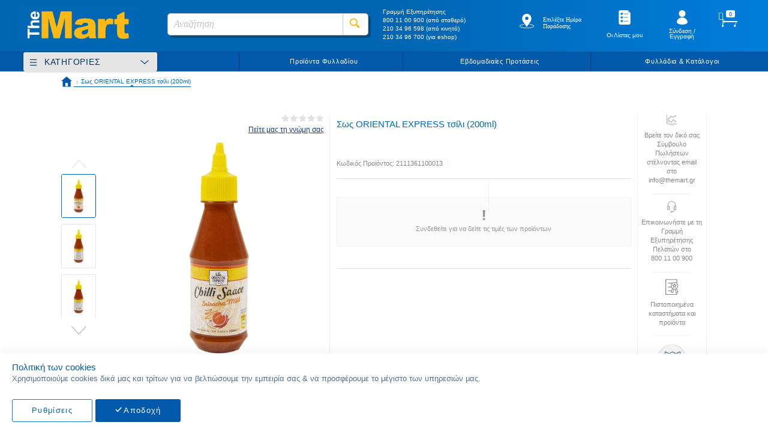

--- FILE ---
content_type: text/html; charset=UTF-8
request_url: https://www.themart.gr/sws-oriental-express-tsili-200ml-2111361100013.html
body_size: 87088
content:
<!doctype html>
<html lang="el">
    <head prefix="og: http://ogp.me/ns# fb: http://ogp.me/ns/fb# product: http://ogp.me/ns/product#">
        <script>
    var BASE_URL = 'https://www.themart.gr/';
    var require = {
        "baseUrl": "https://www.themart.gr/static/version1760692828/frontend/MageGuide/theMart/el_GR"
    };
</script>
        <meta charset="utf-8"/>
<meta name="title" content="Σως ORIENTAL EXPRESS τσίλι (200ml)"/>
<meta name="description" content="Σως ORIENTAL EXPRESS τσίλι (200ml)"/>
<meta name="keywords" content="Σως ORIENTAL EXPRESS τσίλι (200ml)"/>
<meta name="robots" content="INDEX,FOLLOW"/>
<meta name="viewport" content="width=device-width, initial-scale=1, maximum-scale=1.0, user-scalable=no"/>
<meta name="format-detection" content="telephone=no"/>
<meta name="theme-color" content="#0066B3"/>
<meta name="facebook-domain-verification" content="ijh0isvcs1u6f4webd0x31pmd0vv9t"/>
<title>Σως ORIENTAL EXPRESS τσίλι (200ml)</title>
<link  rel="stylesheet" type="text/css"  media="all" href="https://www.themart.gr/static/version1760692828/_cache/merged/c8ec7753d9544d52844a184a5e840faf.css" />
<link rel = "preload" as="style" onload = "this.onload=null;this.rel='stylesheet'" media="screen and (min-width: 768px)" href="https://www.themart.gr/static/version1760692828/frontend/MageGuide/theMart/el_GR/css/styles-l.css" /> <noscript> <link  rel="stylesheet" type="text/css"  media="screen and (min-width: 768px)" href="https://www.themart.gr/static/version1760692828/frontend/MageGuide/theMart/el_GR/css/styles-l.css" /> </noscript>
 <noscript>  </noscript>
<link  rel="stylesheet" type="text/css"  media="all" href="https://www.themart.gr/static/version1760692828/frontend/MageGuide/theMart/el_GR/css/tablet_styles_on_desktop.css" />
<script  type="text/javascript"  src="https://www.themart.gr/static/version1760692828/_cache/merged/c9f8ad86193017f1ab6a951613e7d577.min.js"></script>
<link  rel="icon" type="image/x-icon" href="https://cdn.themart.gr/media/favicon/default/faviconMart.jpg" />
<link  rel="shortcut icon" type="image/x-icon" href="https://cdn.themart.gr/media/favicon/default/faviconMart.jpg" />
<!--YX5vT6mVnYaTL8nneGkqveBfZuixbE7P-->
<script defer src="https://cloud.umami.is/script.js" data-website-id="3b2090b8-6136-49af-9255-ef0263ee67e1"></script>            <script>
        require([
            'jquery'
        ], function ($) {

            function trackAddToCart(content_ids, content_name, content_category, value, eventId) {
                fbq('set', 'agent', 'magento2-0.0.0-1.4.5', '1324729787688603');
                fbq('track', 'AddToCart', {
                        source: "magento2",
                        pluginVersion: "1.4.5",
                        content_type: "product",
                        currency: "EUR",
                        content_ids: content_ids,
                        content_name: content_name,
                        content_category: content_category,
                        value: value
                    },
                    {
                        eventID: eventId
                    }
                );
            }

            var product_info_url = 'https://www.themart.gr/fbe/Pixel/ProductInfoForAddToCart';

            $(document).on('ajax:addToCart', function (event, data) {
                var product_sku = data.sku;
                var form_key = jQuery("[name='form_key']").val();
                $.ajax({
                    url: product_info_url,
                    data: {
                        product_sku: product_sku,
                        form_key: form_key
                    },
                    type: 'post',
                    dataType: 'json',
                    success: function (res) {
                        trackAddToCart(
                            [res.id],
                            res.name,
                            res.content_category,
                            res.value,
                            res.event_id
                        );
                    }
                });
            });
        });
    </script>
    <!-- Meta Business Extension for Magento 2 -->
<!-- Meta Pixel Code -->
<script>
!function(f,b,e,v,n,t,s){if(f.fbq)return;n=f.fbq=function(){n.callMethod?
n.callMethod.apply(n,arguments):n.queue.push(arguments)};if(!f._fbq)f._fbq=n;
n.push=n;n.loaded=!0;n.version='2.0';n.queue=[];t=b.createElement(e);t.async=!0;
t.src=v;s=b.getElementsByTagName(e)[0];s.parentNode.insertBefore(t,s)}(window,
document,'script','//connect.facebook.net/en_US/fbevents.js');
    fbq(
  'init',
  '1324729787688603',
    {},
  {agent: 'magento2-0.0.0-1.4.5' }
);
fbq('track', 'PageView', {
  source: "magento2",
  pluginVersion: "1.4.5"
});
</script>
<noscript>
    <img height="1" width="1" style="display:none"
     src="https://www.facebook.com/tr?id=1324729787688603&ev=PageView&noscript=1&a=magento2-0.0.0-1.4.5" />
        </noscript>
<!-- End Meta Pixel Code -->
    <script type="text/x-magento-init">
        {
            "*": {
                "Magento_PageCache/js/form-key-provider": {
                    "isPaginationCacheEnabled":
                        0                }
            }
        }
    </script>
            <!-- BEGIN GOOGLE ANALYTICS 4 CODE -->
            <script type="text/x-magento-init">
                {
                    "*": {
                        "Magento_GoogleGtag/js/google-analytics": {"isCookieRestrictionModeEnabled":false,"currentWebsite":1,"cookieName":"user_allowed_save_cookie","pageTrackingData":{"optPageUrl":"","measurementId":"G-74G27GPQKW"},"ordersTrackingData":[],"googleAnalyticsAvailable":true}                    }
                }
            </script>
            <!-- END GOOGLE ANALYTICS 4 CODE -->
            <script>
    let checkedAllowed = false;
    let getCookie = function (cname) {
        let name = cname + "=";
        let decodedCookie = decodeURIComponent(document.cookie);
        let ca = decodedCookie.split(';');
        for (let i = 0; i < ca.length; i++) {
            let c = ca[i];
            while (c.charAt(0) == ' ') {
                c = c.substring(1);
            }
            if (c.indexOf(name) == 0) {
                return c.substring(name.length, c.length);
            }
        }
    }
    let listenersAdded = false;

    let checkAllowed = function (isUpdate = false) {
        if (checkedAllowed && !isUpdate) {
            return;
        }
        checkedAllowed = true;
        let disallowedCookie = getCookie('amcookie_disallowed');
        let allowedCookie = getCookie('amcookie_allowed');
        let access = 'granted';
        if (!allowedCookie) {
            access = 'denied';
        }
        const tracked_modes = {
            g_ads: [
                'ad_user_data',
                'ad_personalization',
                'ad_storage'
            ],
            _ga: [
                'analytics_storage'
            ],
            _gat_gtag_UA_: [

            ],
            IDE: [
                'ad_user_data',
                'ad_personalization',
                'ad_storage'
            ]
        };
        let allowedObject = {
            'security_storage': 'granted',
            'ad_user_data': access,         //marketing cookie
            'ad_personalization': access,   //marketing cookie
            'ad_storage': access,           //marketing cookie
            'analytics_storage': access
        }
        if (disallowedCookie) {
            disallowedCookie.split(',').forEach(function (name) {
                let cookieGroup = tracked_modes[name];
                if (cookieGroup) {
                    for (cookie of cookieGroup) {
                        allowedObject[cookie] = 'denied';
                    }
                }
            });
        }
        gtag('consent', (isUpdate ? 'update' : 'default'), allowedObject);
        gtag('set', 'url_passthrough', true);
    }
    require(
        ['jquery','domReady!'], function ($) {
            const addCookieListeners = () => {
                if (!document.body) {
                    setTimeout(
                        addCookieListeners,
                        1000
                    );
                    return;
                }
                listenersAdded = true;
                $('body').on(
                    'amcookie_allow',
                    () => checkAllowed(true),
                ).on(
                    'amcookie_save',
                    () => checkAllowed(true),
                );
            }
            addCookieListeners();
        })
</script>








    <!-- Enhanced ecommerce with gtag.js -->
    <script async src="https://www.googletagmanager.com/gtag/js?id=UA-88585720-1"></script>
    <script>
        window.dataLayer = window.dataLayer || [];

        function gtag() {
            dataLayer.push(arguments);
        }

        checkAllowed();
        gtag('js', new Date());
        gtag('config', 'UA-88585720-1');
    </script>
    <!-- End Enhanced ecommerce -->
    <!-- Google Tag Manager -->
    <script>(function (w, d, s, l, i) {
            w[l] = w[l] || [];
            w[l].push({
                'gtm.start':
                    new Date().getTime(), event: 'gtm.js'
            });
            var f = d.getElementsByTagName(s)[0],
                j = d.createElement(s), dl = l != 'dataLayer' ? '&l=' + l : '';
            j.async = true;
            j.src =
                '';
            f.parentNode.insertBefore(j, f);
        })(window, document, 'script', 'dataLayer', 'GTM-KFRBZDL');</script>

    <!-- End Google Tag Manager -->


	<!-- MageGuide CustomValidations Start -->

	<script type="text/x-magento-init">
		{
		  "*": {
		    "MageGuide_CustomValidations/js/mg_custom_validations": { }
		  }
		}
	</script>
  
	<!-- MageGuide CustomValidations End -->
	<!-- MageGuide GlobalMessages Start -->

	<script type="text/x-magento-init">
		{
		  "*": {
		    "MageGuide_GlobalMessages/js/mg_global_messages": {
		      "closebutton" : 1,
		      "progressbar" : 1,
		      "showduration" : "300",
		      "newestontop" : 0,
		      "preventduplicates" : 0,
		      "hideduration" : "2000",
		      "timeout" : "5000",
		      "extendedtimeout" : "2000",
		      "positionclass" : "toast-bottom-left",
		      "showeasing" : "swing",
		      "hideeasing" : "linear",
		      "showmethod" : "fadeIn",
		      "hidemethod" : "fadeOut"
		     }
		  }
		}
	</script>
  
	<!-- MageGuide GlobalMessages End -->

	
<style>
.list-disclaimer.product-offer{display: inline-block;height: 1.5625vw;border: 2px solid #cc0404;text-align: center;border-radius: 50%;font-size: 19px;margin-top: 0;color: #cc0404;width: 1.5625vw;top: -5px;position: relative;pointer-events:auto!important;}
.list-disclaimer .product-offer-text {display:none;font-size: 12px;position: absolute;width: 200px;text-align: left;background: rgb(255 255 255 / 80%);pointer-events:auto!important;}
.list-disclaimer.product-offer:hover .product-offer-text {display:block;pointer-events:auto!important;}
.item-info .disclaimer {color: #d60808;font-style: italic;margin-left: 20px;display: block;font-size: 12px;}
.item-info .discl-main-text {float: LEFT;width: 40%;display: inline-block;}
.item-info .discl-text {float: LEFT;width: 50%;display: inline-block;}
</style>
<meta property="og:type" content="product"/>
<meta property="og:title"
      content="Σως ORIENTAL EXPRESS τσίλι (200ml)"/>
<meta property="og:image"
      content="https://cdn.themart.gr/media/catalog/product/cache/3ccaef22508f9bd538dcd5a75760704e/1/1/113611_4.jpg"/>
<meta property="og:description"
      content="Σως ORIENTAL EXPRESS τσίλι (200ml)"/>
<meta property="og:url" content="https://www.themart.gr/sws-oriental-express-tsili-200ml-2111361100013.html"/>
<meta property="og:availability"
      content="in stock"/>
        <meta property="product:price:amount" content="2.84"/>
    <meta property="product:price:currency"
      content="EUR"/>
    </head>
    <body data-container="body"
          data-mage-init='{"loaderAjax": {}, "loader": { "icon": "https://www.themart.gr/static/version1760692828/frontend/MageGuide/theMart/el_GR/images/loader-2.gif"}}'
        id="html-body" itemtype="http://schema.org/Product" itemscope="itemscope" class="catalog-product-view product-sws-oriental-express-tsili-200ml-2111361100013 page-layout-1column">
        
			<!-- Google Tag Manager (noscript) -->

		<noscript><iframe src="https://www.googletagmanager.com/ns.html?id=GTM-KFRBZDL" height="0" width="0" style="display:none;visibility:hidden"></iframe></noscript>

		<!-- End Google Tag Manager (noscript) -->
	
	
	
	
			
			
							<!-- Enhanced ecommerce with gtag.js -->
				<script type="text/javascript">
					gtag('event', 'view_item', {
					  "items": [
					    {
					      "id": "2111361100013",
					      "name": "Σως ORIENTAL EXPRESS τσίλι (200ml)",
					      "list_name": "Product Page",
					      "brand": "ORIENTAL EXPRESS",
					      "category": "Chilli",
					      // "variant": "Black",
					      "quantity": 19,
					      "price": '2.51'
					    }
					  ]
					});
				</script>
				<!-- End Enhanced ecommerce -->
			
	

<script type="text/x-magento-init">
    {
        "*": {
            "Magento_PageBuilder/js/widget-initializer": {
                "config": {"[data-content-type=\"slider\"][data-appearance=\"default\"]":{"Magento_PageBuilder\/js\/content-type\/slider\/appearance\/default\/widget":false},"[data-content-type=\"map\"]":{"Magento_PageBuilder\/js\/content-type\/map\/appearance\/default\/widget":false},"[data-content-type=\"row\"]":{"Magento_PageBuilder\/js\/content-type\/row\/appearance\/default\/widget":false},"[data-content-type=\"tabs\"]":{"Magento_PageBuilder\/js\/content-type\/tabs\/appearance\/default\/widget":false},"[data-content-type=\"slide\"]":{"Magento_PageBuilder\/js\/content-type\/slide\/appearance\/default\/widget":{"buttonSelector":".pagebuilder-slide-button","showOverlay":"hover","dataRole":"slide"}},"[data-content-type=\"banner\"]":{"Magento_PageBuilder\/js\/content-type\/banner\/appearance\/default\/widget":{"buttonSelector":".pagebuilder-banner-button","showOverlay":"hover","dataRole":"banner"}},"[data-content-type=\"buttons\"]":{"Magento_PageBuilder\/js\/content-type\/buttons\/appearance\/inline\/widget":false},"[data-content-type=\"products\"][data-appearance=\"carousel\"]":{"Magento_PageBuilder\/js\/content-type\/products\/appearance\/carousel\/widget":false}},
                "breakpoints": {"desktop":{"label":"Desktop","stage":true,"default":true,"class":"desktop-switcher","icon":"Magento_PageBuilder::css\/images\/switcher\/switcher-desktop.svg","conditions":{"min-width":"1024px"},"options":{"products":{"default":{"slidesToShow":"5"}}}},"tablet":{"conditions":{"max-width":"1024px","min-width":"768px"},"options":{"products":{"default":{"slidesToShow":"4"},"continuous":{"slidesToShow":"3"}}}},"mobile":{"label":"Mobile","stage":true,"class":"mobile-switcher","icon":"Magento_PageBuilder::css\/images\/switcher\/switcher-mobile.svg","media":"only screen and (max-width: 768px)","conditions":{"max-width":"768px","min-width":"640px"},"options":{"products":{"default":{"slidesToShow":"3"}}}},"mobile-small":{"conditions":{"max-width":"640px"},"options":{"products":{"default":{"slidesToShow":"2"},"continuous":{"slidesToShow":"1"}}}}}            }
        }
    }
</script>
<script type="text/x-magento-init">
{
    "*": {
        "tigren/ajaxsuite"    : {"ajaxSuite":{"enabled":true,"popupTTL":null,"animation":"fade","backgroundColor":"#ededed","headerBackgroundColor":"#400b8f","headerTextColor":"#fff","buttonTextColor":"#fff","buttonBackgroundColor":"#006bb4"}}    }
}

</script><script type="text/x-magento-init">
{
    "*": {
        "tigren/ajaxToCart" : {"ajaxSuite":{"enabled":true,"popupTTL":null,"animation":"fade","backgroundColor":"#ededed","headerBackgroundColor":"#400b8f","headerTextColor":"#fff","buttonTextColor":"#fff","buttonBackgroundColor":"#006bb4"},"ajaxCart":{"addToCartUrl":"https:\/\/www.themart.gr\/ajaxcart\/cart\/showPopup\/","addToCartInWishlistUrl":"https:\/\/www.themart.gr\/ajaxcart\/wishlist\/showPopup\/","checkoutCartUrl":"https:\/\/www.themart.gr\/checkout\/cart\/add\/","wishlistAddToCartUrl":"https:\/\/www.themart.gr\/wishlist\/index\/cart\/","addToCartButtonSelector":"button.tocart"}}    }
}
</script>
<script>
    window.ajaxCartLoaderOptions = {"icon":"https:\/\/www.themart.gr\/static\/version1760692828\/frontend\/MageGuide\/theMart\/el_GR\/images\/loader-1.gif","texts":{"loaderText":"\u03a6\u03cc\u03c1\u03c4\u03c9\u03c3\u03b7...","imgAlt":"\u03a6\u03cc\u03c1\u03c4\u03c9\u03c3\u03b7..."}};
</script>
<div class="cookie-status-message" id="cookie-status">
    The store will not work correctly in the case when cookies are disabled.</div>
<script type="text&#x2F;javascript">document.querySelector("#cookie-status").style.display = "none";</script>
<script type="text/x-magento-init">
    {
        "*": {
            "cookieStatus": {}
        }
    }
</script>

<script type="text/x-magento-init">
    {
        "*": {
            "mage/cookies": {
                "expires": null,
                "path": "\u002F",
                "domain": ".www.themart.gr",
                "secure": true,
                "lifetime": "184600"
            }
        }
    }
</script>
    <noscript>
        <div class="message global noscript">
            <div class="content">
                <p>
                    <strong>Η JavaScript φαίνεται να είναι απενεργοποιημένη στο πρόγραμμα περιήγησης σας.</strong>
                    <span>
                        Για την καλύτερη εμπειρία στην ιστοσελίδα μας, βεβαιωθείτε πως θα ενεργοποιήσετε την Javascript στο πρόγραμμα περιήγησης σας.                    </span>
                </p>
            </div>
        </div>
    </noscript>
<script>    require.config({
        map: {
            '*': {
                wysiwygAdapter: 'mage/adminhtml/wysiwyg/tiny_mce/tinymce5Adapter'
            }
        }
    });</script><!-- ko scope: 'company' -->
<div class="message company-warning _hidden" data-bind="css: { _hidden: !isCompanyBlocked() }">
<span>
<!-- ko i18n: 'Your company account is blocked and you cannot place orders. If you have questions, please contact your company administrator.' --><!-- /ko -->
</span>
</div>
<!-- /ko -->
<script type="text/x-magento-init">
    {
        "*": {
            "Magento_Ui/js/core/app": {
                "components": {
                    "company": {
                        "component": "Magento_Company/js/view/company",
                        "logoutUrl": "https://www.themart.gr/customer/account/logout/"
                    }
                }
            }
        }
    }
</script>

<script>
    window.cookiesConfig = window.cookiesConfig || {};
    window.cookiesConfig.secure = true;
</script>
<script type="text/x-magento-init">
    {
        "*": {
            "Magento_GoogleTagManager/js/google-tag-manager-cart": {
                "blockNames": ["category.products.list","product.info.upsell","catalog.product.related","checkout.cart.crosssell","search_result_list"],
                "cookieAddToCart": "add_to_cart",
                "cookieRemoveFromCart":
                    "remove_from_cart",
                "advancedAddToCart": "add_to_cart_advanced"
            }
        }
    }
</script>
<script>
    require.config({
        paths: {
            googleMaps: 'https\u003A\u002F\u002Fmaps.googleapis.com\u002Fmaps\u002Fapi\u002Fjs\u003Fv\u003D3\u0026key\u003D'
        },
        config: {
            'Magento_PageBuilder/js/utils/map': {
                style: ''
            },
            'Magento_PageBuilder/js/content-type/map/preview': {
                apiKey: '',
                apiKeyErrorMessage: 'You\u0020must\u0020provide\u0020a\u0020valid\u0020\u003Ca\u0020href\u003D\u0027https\u003A\u002F\u002Fwww.themart.gr\u002Fadminhtml\u002Fsystem_config\u002Fedit\u002Fsection\u002Fcms\u002F\u0023cms_pagebuilder\u0027\u0020target\u003D\u0027_blank\u0027\u003EGoogle\u0020Maps\u0020API\u0020key\u003C\u002Fa\u003E\u0020to\u0020use\u0020a\u0020map.'
            },
            'Magento_PageBuilder/js/form/element/map': {
                apiKey: '',
                apiKeyErrorMessage: 'You\u0020must\u0020provide\u0020a\u0020valid\u0020\u003Ca\u0020href\u003D\u0027https\u003A\u002F\u002Fwww.themart.gr\u002Fadminhtml\u002Fsystem_config\u002Fedit\u002Fsection\u002Fcms\u002F\u0023cms_pagebuilder\u0027\u0020target\u003D\u0027_blank\u0027\u003EGoogle\u0020Maps\u0020API\u0020key\u003C\u002Fa\u003E\u0020to\u0020use\u0020a\u0020map.'
            },
        }
    });
</script>

<script>
    require.config({
        shim: {
            'Magento_PageBuilder/js/utils/map': {
                deps: ['googleMaps']
            }
        }
    });
</script>

    <script>
        window.isGdprCookieEnabled = true;

        require(['Amasty_GdprFrontendUi/js/modal-show'], function (modalConfigInit) {
            modalConfigInit({"isDeclineEnabled":0,"barLocation":0,"policyText":"<span>\u03a0\u03bf\u03bb\u03b9\u03c4\u03b9\u03ba\u03ae \u03c4\u03c9\u03bd cookies<\/span>\r\n<p>\u03a7\u03c1\u03b7\u03c3\u03b9\u03bc\u03bf\u03c0\u03bf\u03b9\u03bf\u03cd\u03bc\u03b5 cookies \u03b4\u03b9\u03ba\u03ac \u03bc\u03b1\u03c2 \u03ba\u03b1\u03b9 \u03c4\u03c1\u03af\u03c4\u03c9\u03bd \u03b3\u03b9\u03b1 \u03bd\u03b1 \u03b2\u03b5\u03bb\u03c4\u03b9\u03ce\u03c3\u03bf\u03c5\u03bc\u03b5 \u03c4\u03b7\u03bd \u03b5\u03bc\u03c0\u03b5\u03b9\u03c1\u03af\u03b1 \u03c3\u03b1\u03c2 & \u03bd\u03b1 \u03c0\u03c1\u03bf\u03c3\u03c6\u03ad\u03c1\u03bf\u03c5\u03bc\u03b5 \u03c4\u03bf \u03bc\u03ad\u03b3\u03b9\u03c3\u03c4\u03bf \u03c4\u03c9\u03bd \u03c5\u03c0\u03b7\u03c1\u03b5\u03c3\u03b9\u03ce\u03bd \u03bc\u03b1\u03c2.<\/p>","firstShowProcess":"0","cssConfig":{"backgroundColor":null,"policyTextColor":null,"textColor":null,"titleColor":null,"linksColor":null,"acceptBtnColor":null,"acceptBtnColorHover":null,"acceptBtnTextColor":null,"acceptBtnTextColorHover":null,"acceptBtnOrder":"2","allowBtnTextColor":null,"allowBtnTextColorHover":null,"allowBtnColor":null,"allowBtnColorHover":null,"allowBtnOrder":"1","declineBtnTextColorHover":null,"declineBtnColorHover":null,"declineBtnTextColor":null,"declineBtnColor":null,"declineBtnOrder":null},"isPopup":false,"isModal":false,"className":"amgdprjs-bar-template","buttons":[{"label":"\u0391\u03c0\u03bf\u03b4\u03bf\u03c7\u03ae","dataJs":"accept","class":"-allow -save","action":"allowCookies"},{"label":"\u03a1\u03c5\u03b8\u03bc\u03af\u03c3\u03b5\u03b9\u03c2","dataJs":"settings","class":"-settings"}],"template":"<div role=\"alertdialog\"\n     tabindex=\"-1\"\n     class=\"amgdprcookie-bar-container <% if (data.isPopup) { %>-popup<% } %>\" data-amcookie-js=\"bar\">\n    <div class=\"amgdprcookie-bar-block\">\n        <p class=\"amgdprcookie-policy\"><%= data.policyText %><\/p>\n        <div class=\"amgdprcookie-buttons-block\">\n            <% _.each(data.buttons, function(button) { %>\n            <button class=\"amgdprcookie-button <%= button.class %>\" disabled data-amgdprcookie-js=\"<%= button.dataJs %>\"><%= button.label %><\/button>\n            <% }); %>\n        <\/div>\n    <\/div>\n<\/div>\n\n<style>\n    .amgdprcookie-bar-container {\n        background-color: <%= css.backgroundColor %>\n    }\n\n    .amgdprcookie-bar-container .amgdprcookie-policy {\n        color: <%= css.policyTextColor %>;\n    }\n\n    .amgdprcookie-bar-container .amgdprcookie-text {\n        color: <%= css.textColor %>;\n    }\n\n    .amgdprcookie-bar-container .amgdprcookie-header {\n        color: <%= css.titleColor %>;\n    }\n\n    .amgdprcookie-bar-container .amgdprcookie-link,\n    .amgdprcookie-bar-container .amgdprcookie-policy a {\n        color: <%= css.linksColor %>;\n    }\n\n    .amgdprcookie-bar-container .amgdprcookie-button.-save {\n        order: <%= css.acceptBtnOrder %>;\n        background-color: <%= css.acceptBtnColor %>;\n        border-color: <%= css.acceptBtnColor %>;\n        color: <%= css.acceptBtnTextColor %>;\n    }\n\n    .amgdprcookie-bar-container .amgdprcookie-button.-save:hover {\n        background-color: <%= css.acceptBtnColorHover %>;\n        border-color: <%= css.acceptBtnColorHover %>;\n        color: <%= css.acceptBtnTextColorHover %>;\n    }\n\n    .amgdprcookie-bar-container .amgdprcookie-button.-settings {\n        order: <%= css.allowBtnOrder %>;\n        background-color: <%= css.allowBtnColor %>;\n        border-color: <%= css.allowBtnColor %>;\n        color: <%= css.allowBtnTextColor %>;\n    }\n\n    .amgdprcookie-bar-container .amgdprcookie-button.-settings:hover {\n        background-color: <%= css.allowBtnColorHover %>;\n        border-color: <%= css.allowBtnColorHover %>;\n        color: <%= css.allowBtnTextColorHover %>;\n    }\n\n    .amgdprcookie-bar-container .amgdprcookie-button.-decline {\n        order: <%= css.declineBtnOrder %>;\n        background-color: <%= css.declineBtnColor %>;\n        border-color: <%= css.declineBtnColor %>;\n        color: <%= css.declineBtnTextColor %>;\n    }\n\n    .amgdprcookie-bar-container .amgdprcookie-button.-decline:hover {\n        background-color: <%= css.declineBtnColorHover %>;\n        border-color: <%= css.declineBtnColorHover %>;\n        color: <%= css.declineBtnTextColorHover %>;\n    }\n<\/style>\n"});
        });
    </script>
    <script type="text/x-magento-init">
        {
            "*": {
                "Magento_Ui/js/core/app": {"components":{"gdpr-cookie-modal":{"cookieText":"<span>\u03a0\u03bf\u03bb\u03b9\u03c4\u03b9\u03ba\u03ae \u03c4\u03c9\u03bd cookies<\/span>\r\n<p>\u03a7\u03c1\u03b7\u03c3\u03b9\u03bc\u03bf\u03c0\u03bf\u03b9\u03bf\u03cd\u03bc\u03b5 cookies \u03b4\u03b9\u03ba\u03ac \u03bc\u03b1\u03c2 \u03ba\u03b1\u03b9 \u03c4\u03c1\u03af\u03c4\u03c9\u03bd \u03b3\u03b9\u03b1 \u03bd\u03b1 \u03b2\u03b5\u03bb\u03c4\u03b9\u03ce\u03c3\u03bf\u03c5\u03bc\u03b5 \u03c4\u03b7\u03bd \u03b5\u03bc\u03c0\u03b5\u03b9\u03c1\u03af\u03b1 \u03c3\u03b1\u03c2 & \u03bd\u03b1 \u03c0\u03c1\u03bf\u03c3\u03c6\u03ad\u03c1\u03bf\u03c5\u03bc\u03b5 \u03c4\u03bf \u03bc\u03ad\u03b3\u03b9\u03c3\u03c4\u03bf \u03c4\u03c9\u03bd \u03c5\u03c0\u03b7\u03c1\u03b5\u03c3\u03b9\u03ce\u03bd \u03bc\u03b1\u03c2.<\/p>","firstShowProcess":"0","acceptBtnText":"\u0391\u03c0\u03bf\u03b4\u03bf\u03c7\u03ae","declineBtnText":null,"settingsBtnText":"\u03a1\u03c5\u03b8\u03bc\u03af\u03c3\u03b5\u03b9\u03c2","isDeclineEnabled":0,"component":"Amasty_GdprFrontendUi\/js\/cookies"}}}            }
        }
    </script>
    <!-- ko scope: 'gdpr-cookie-modal' -->
        <!--ko template: getTemplate()--><!-- /ko -->
    <!-- /ko -->
    <style>
        .amgdprjs-bar-template {
            z-index: 15;
                    bottom: 0;
                }
    </style>
<div data-bind="scope: 'add_to_requisition_popup'">
    <!-- ko template: getTemplate() --><!-- /ko -->
</div>
<script type="text/x-magento-init">
    {
        "*": {
            "Magento_Ui/js/core/app": {
                "components": {
                    "add_to_requisition_popup": {
                        "component": "Magento_RequisitionList/js/requisition/list/edit/modal",
                        "options": {
                            "title": "Δημιουργία Λίστας Αγορών"
                        },
                        "children": {
                            "form": {
                                "component": "Magento_RequisitionList/js/requisition/list/edit/form",
                                "template": "Magento_RequisitionList/requisition-list/form"
                            }
                        }
                    }
                }
            }
        }
    }
</script>
<div class="page-wrapper"><header class="page-header"><div class="header content"><span data-action="toggle-nav" class="action nav-toggle"><span>Εναλλαγή Πλοήγησης</span></span>
<a
    class="logo"
    href="https://www.themart.gr/"
    title=""
    aria-label="store logo">
    <img src="https://cdn.themart.gr/media/logo/default/The_Mart_new_logo.png"
         title=""
         alt=""
            width="170"                />
</a>

<!-- Start Changes for Horeca -->
<!-- <div class="minicart-wrapper not-logged-in">
    <div class="pop-up-horeca">Το ηλεκτρονικό κατάστημά μας θα εξυπηρετεί τις παραγγελίες σας online από την 01.03.2019</div>
     <a class="action showcart">
        <span class="counter qty empty">
            <span class="counter-number">0</span>
        </span>
        <div class="minicart-subtotal">0,00 €</div>
     </a>
</div> -->
<!-- End Changes for Horeca -->

<div data-block="minicart" class="minicart-wrapper logged-in">
    <a class="action showcart" href="https://www.themart.gr/checkout/cart/"
       data-bind="scope: 'minicart_content'">
        <span class="text">Το καλάθι μου</span>
        <span class="counter qty empty"
              data-bind="css: { empty: !!getCartParam('summary_count') == false }, blockLoader: isLoading">
            <span class="counter-number"><!-- ko text: getCartParam('items') ? parseInt(getCartParam('items').length, 10) : 0 --><!-- /ko --></span>
            <span class="counter-label">
            <!-- ko if: getCartParam('summary_count') -->
                <!-- ko text: getCartParam('summary_count') --><!-- /ko -->
                <!-- ko i18n: 'items' --><!-- /ko -->
            <!-- /ko -->
            </span>
        </span>
        <div class="minicart-subtotal" >
                        <!-- ko if: getCartParam('grand_total') -->
                <!-- ko text: getCartParam('grand_total_amount') --><!-- /ko -->
            <!-- /ko -->   
        </div>
    </a>
            <div class="block block-minicart empty"
             data-role="dropdownDialog"
             data-mage-init='{"dropdownDialog":{
                "appendTo":"[data-block=minicart]",
                "triggerTarget":".showcart",
                "timeout": "2000",
                "closeOnMouseLeave": false,
                "closeOnEscape": true,
                "closeOnClickOutside": true,
                "triggerClass":"active",
                "parentClass":"active",
                "buttons":[]}}'>
            <div id="minicart-content-wrapper" data-bind="scope: 'minicart_content'">
                <!-- ko template: getTemplate() --><!-- /ko -->
            </div>
                    </div>
        <script>
        window.checkout = {"shoppingCartUrl":"https:\/\/www.themart.gr\/checkout\/cart\/","checkoutUrl":"https:\/\/www.themart.gr\/checkout\/","updateItemQtyUrl":"https:\/\/www.themart.gr\/checkout\/sidebar\/updateItemQty\/","removeItemUrl":"https:\/\/www.themart.gr\/checkout\/sidebar\/removeItem\/","imageTemplate":"Magento_Catalog\/product\/image_with_borders","baseUrl":"https:\/\/www.themart.gr\/","minicartMaxItemsVisible":5,"websiteId":1,"maxItemsToDisplay":500,"storeId":"3","storeGroupId":"1","agreementIds":["1"],"customerLoginUrl":"https:\/\/www.themart.gr\/customer\/account\/login\/referer\/aHR0cHM6Ly93d3cudGhlbWFydC5nci9zd3Mtb3JpZW50YWwtZXhwcmVzcy10c2lsaS0yMDBtbC0yMTExMzYxMTAwMDEzLmh0bWw%2C\/","isRedirectRequired":false,"autocomplete":"off","captcha":{"user_login":{"isCaseSensitive":false,"imageHeight":50,"imageSrc":"","refreshUrl":"https:\/\/www.themart.gr\/captcha\/refresh\/","isRequired":false,"timestamp":1769127568}}};
    </script>
    <script type="text/x-magento-init">
    {
        "[data-block='minicart']": {
            "Magento_Ui/js/core/app": {"components":{"minicart_content":{"children":{"subtotal.container":{"children":{"subtotal":{"children":{"subtotal.totals":{"config":{"display_cart_subtotal_incl_tax":0,"display_cart_subtotal_excl_tax":1,"template":"Magento_Tax\/checkout\/minicart\/subtotal\/totals"},"component":"Magento_Tax\/js\/view\/checkout\/minicart\/subtotal\/totals","children":{"subtotal.totals.msrp":{"component":"Magento_Msrp\/js\/view\/checkout\/minicart\/subtotal\/totals","config":{"displayArea":"minicart-subtotal-hidden","template":"Magento_Msrp\/checkout\/minicart\/subtotal\/totals"}}}}},"component":"uiComponent","config":{"template":"Magento_Checkout\/minicart\/subtotal"}}},"component":"uiComponent","config":{"displayArea":"subtotalContainer"}},"item.renderer":{"component":"Magento_Checkout\/js\/view\/cart-item-renderer","config":{"displayArea":"defaultRenderer","template":"Magento_Checkout\/minicart\/item\/default"},"children":{"item.image":{"component":"Magento_Catalog\/js\/view\/image","config":{"template":"Magento_Catalog\/product\/image","displayArea":"itemImage"}},"checkout.cart.item.price.sidebar":{"component":"uiComponent","config":{"template":"Magento_Checkout\/minicart\/item\/price","displayArea":"priceSidebar"}}}},"extra_info":{"component":"uiComponent","config":{"displayArea":"extraInfo"}},"promotion":{"component":"uiComponent","config":{"displayArea":"promotion"}}},"config":{"itemRenderer":{"default":"defaultRenderer","simple":"defaultRenderer","virtual":"defaultRenderer"},"template":"Magento_Checkout\/minicart\/content"},"component":"Magento_Checkout\/js\/view\/minicart"}},"types":[]}        },
        "*": {
            "Magento_Ui/js/block-loader": "https://www.themart.gr/static/version1760692828/frontend/MageGuide/theMart/el_GR/images/loader-1.gif"
        }
    }
    </script>
</div>


<ul class="header links"><a class="outer-requisition-list-link logged-in" href="https://www.themart.gr/requisition_list/requisition/index/">
    <li class="requisition-list-link" >
        <span>Οι Λίστες μου</span>
    </li>   
</a>
<!-- Start Changes for Horeca -->
<!-- <a class="outer-requisition-list-link not-logged-in">
    <li class="requisition-list-link" >
        <span><? //= $block->escapeHtml($block->getLabel()) ?></span>
        <div class="pop-up-horeca">Το ηλεκτρονικό κατάστημά μας θα εξυπηρετεί τις παραγγελίες σας online από την 01.03.2019</div>
    </li> 
</a> -->
<!-- End Changes for Horeca -->
<script type="text/x-magento-init">
    {
        "*": {
            "Magento_Ui/js/core/app": {
                "components": {
                    "requisition": {
                        "component": "Magento_RequisitionList/js/requisition"
                    }
                }
            }
        }
    }
</script>
    <script>
            require([
                'jquery'
            ], function($) {
                $(document).ready(function(){
                    $('.page-header').addClass('logged-in');
                    $(".home_is_logged_out").show();
                    $(".add_cart_req_is_logged_out").show();
                    $(".usp_mob_log_is_logged_out").show();
                    $(".pg_reqlist").addClass('not-loggedin');
                    $(".list_req_is_logged_out").show();
                    $('body').append('<div class="mg-styles"><style>.product-item-inner .actions-primary{display:none!important;}</style></div>');
                });
            });
        </script>


	<!-- Start Changes for Horeca -->
	<!-- <li class="authorization-link not-logged-in" data-label="<? //= $block->escapeHtml(__('or')) ?>">
		<div class="pop-up-horeca">Το ηλεκτρονικό κατάστημά μας θα εξυπηρετεί τις παραγγελίες σας online από την 01.03.2019</div>
	    <a>
	        <? //= $block->escapeHtml($block->getLabel()) ?>
	    </a>
	</li> -->
	<!-- End Changes for Horeca -->

<li class="authorization-link logged-in" data-label="ή">
    <a href="https://www.themart.gr/customer/account/login/referer/aHR0cHM6Ly93d3cudGhlbWFydC5nci9zd3Mtb3JpZW50YWwtZXhwcmVzcy10c2lsaS0yMDBtbC0yMTExMzYxMTAwMDEzLmh0bWw%2C/">
        Σύνδεση / <br/>Εγγραφή    </a>
</li>

</ul>
<div class="block block-search">
    <div class="block block-title">
        <strong>Αναζήτηση</strong>
    </div>

    <div class="block block-content">
        <form
                id="minisearch-form-top-search"
                class="form minisearch"
                action="https://www.themart.gr/catalogsearch/result/"
                method="get"
        >
            <div class="field search">
                <label class="label" for="search" data-role="minisearch-label">
                    <span>Αναζήτηση</span>
                </label>

                <div class="control">
                    <input
                            type="text"
                            id="search"
                            name="q"
                            value=""
                            placeholder="Αναζήτηση"
                            class="input-text"
                            maxlength="30"
                            role="combobox"
                            aria-haspopup="false"
                            aria-autocomplete="both"
                            aria-expanded="false"
                            autocomplete="off"
                            data-block="autocomplete-form"
                            data-mage-init="&#x7B;&quot;apiSearch&quot;&#x3A;&#x7B;&quot;formSelector&quot;&#x3A;&quot;&#x23;minisearch-form-top-search&quot;,&quot;customerGroupId&quot;&#x3A;&quot;0&quot;,&quot;url&quot;&#x3A;&quot;https&#x3A;&#x5C;&#x2F;&#x5C;&#x2F;www.themart.gr&#x5C;&#x2F;quick_search&#x5C;&#x2F;search&#x5C;&#x2F;quick&#x5C;&#x2F;the_mart&#x5C;&#x2F;product&#x5C;&#x2F;3&quot;,&quot;destinationSelector&quot;&#x3A;&quot;&#x23;minisearch-autocomplete-top-search&quot;,&quot;templates&quot;&#x3A;null,&quot;priceFormat&quot;&#x3A;&#x7B;&quot;pattern&quot;&#x3A;&quot;&#x25;s&#x5C;u00a0&#x5C;u20ac&quot;,&quot;precision&quot;&#x3A;2,&quot;requiredPrecision&quot;&#x3A;2,&quot;decimalSymbol&quot;&#x3A;&quot;,&quot;,&quot;groupSymbol&quot;&#x3A;&quot;.&quot;,&quot;groupLength&quot;&#x3A;3,&quot;integerRequired&quot;&#x3A;false&#x7D;,&quot;minSearchLength&quot;&#x3A;&quot;2&quot;&#x7D;&#x7D;"
                    />

                    <div
                        id="minisearch-autocomplete-top-search"
                        class="search-autocomplete"
                    ></div>

                                    </div>
            </div>

            <div class="actions">
                <button
                        type="submit"
                        title="Αναζήτηση"
                        class="action search"
                >
                    <span>Αναζήτηση</span>
                </button>
            </div>
        </form>
    </div>
</div>
<div class="block-static-block header-phone-block"><style>#html-body [data-pb-style=KBBHFBE]{justify-content:flex-start;display:flex;flex-direction:column;background-position:left top;background-size:cover;background-repeat:no-repeat;background-attachment:scroll}#html-body [data-pb-style=IUVBR69],#html-body [data-pb-style=KBBHFBE]{border-style:none;border-width:1px;border-radius:0;margin:0;padding:0}</style><div data-content-type="row" data-appearance="contained" data-element="main"><div data-enable-parallax="0" data-parallax-speed="0.5" data-background-images="{}" data-background-type="image" data-video-loop="true" data-video-play-only-visible="true" data-video-lazy-load="true" data-video-fallback-src="" data-element="inner" data-pb-style="KBBHFBE"><div data-content-type="html" data-appearance="default" data-element="main" data-pb-style="IUVBR69" data-decoded="true"><span class="header-phone-title hide-mobile hide-tablet">Γραμμή Εξυπηρέτησης</span><br>
<span class="header-phone hide-mobile hide-tablet">
    <a href="tel:800 11 00 900">800 11 00 900</a> (από σταθερό)
    <br>
</span>
<span class="header-phone hide-mobile hide-tablet">
    <a href="tel:210 34 96 598">210 34 96 598</a> (από κινητό)
    <br>
</span>
<span class="header-phone hide-mobile hide-tablet">
    <a href="tel:210 34 96 700">210 34 96 700</a> (για eshop)
    <br>
</span>
<span class="header-phone hide-desktop">
    <a href="tel:2103496598"><img src="https://cdn.themart.gr/media/wysiwyg/phone-white-2.svg" alt="phone-white" /></a>
</span></div></div></div></div><div class="block-static-block header-address-block"><div id="timeslotMainInfo" data-bind="scope:'timeslotMainInfo'">
    <script>
        window.timeslotMainInfo = {"autocomplete":"off","customerRegisterUrl":"https:\/\/www.themart.gr\/customer\/account\/create\/","customerForgotPasswordUrl":"https:\/\/www.themart.gr\/customer\/account\/forgotpassword\/","baseUrl":"https:\/\/www.themart.gr\/","timeslotUrl":"https:\/\/www.themart.gr\/timeslot\/index\/index\/"};
    </script>
    <!-- ko template: getTemplate() --><!-- /ko -->
    <script type="text/x-magento-init">
        {
            "#timeslotMainInfo": {
                "Magento_Ui/js/core/app": {"components":{"timeslotMainInfo":{"component":"MageGuide_Timeslot\/js\/view\/timeslot-main-info"}}}            },
            "*": {
                "Magento_Ui/js/block-loader": "https\u003A\u002F\u002Fwww.themart.gr\u002Fstatic\u002Fversion1760692828\u002Ffrontend\u002FMageGuide\u002FtheMart\u002Fel_GR\u002Fimages\u002Floader\u002D1.gif"
            }
        }
    </script>
</div>
</div></div></header>	<div class="sections nav-sections desktop">
		<nav class="navigation" role="navigation">
			<div class="container">
				<ul id="mainMenu" class="nav nav-main nav-main-menu">
																							<li class="vertical-menu-dropdown mega-menu-item menu-1column static-menu level0">
								<a href="https://www.themart.gr/" class="level0"><span>Κατηγοριες</span></a>									<div class="container" id="check_width"></div>
	<div class="absolute-dropdown" >
	    <ul id="vertical-menu-2" class="vertical-menu nav nav-pills nav-main">
	        	            	                <li class="oporopoleio three-columns-with-banner mega-menu-item menu-1column static-menu level0 dropdown">
	                    <a href="/oporopoleio.html" class="level0 dropdown-toggle"><span>Οπωροπωλείο</span> <span class="icon-next"></span></a><ul class="dropdown-menu"><li><p><div class="dropdown-content">
    <div class="categories-section">
        <ul class="category_column">
                                            <li class="category_level_2 "><a class="cat_link_2"
                                                 href="https://www.themart.gr/oporopoleio/freska-frouta.html">Φρέσκα Φρούτα</a>
                                    <ul>
                                                                                <li class="category_level_3"><a class="cat_link_3"
                                                            href="https://www.themart.gr/oporopoleio/freska-frouta/esperidoeidi.html">Εσπεριδοειδή</a>
                            </li>
                                                                                <li class="category_level_3"><a class="cat_link_3"
                                                            href="https://www.themart.gr/oporopoleio/freska-frouta/mpananes.html">Μπανάνες</a>
                            </li>
                                                                                <li class="category_level_3"><a class="cat_link_3"
                                                            href="https://www.themart.gr/oporopoleio/freska-frouta/mila-koromila.html">Μήλα Κορόμηλα</a>
                            </li>
                                                                                <li class="category_level_3"><a class="cat_link_3"
                                                            href="https://www.themart.gr/oporopoleio/freska-frouta/achladia.html">Αχλάδια</a>
                            </li>
                                                                                <li class="category_level_3"><a class="cat_link_3"
                                                            href="https://www.themart.gr/oporopoleio/freska-frouta/stafulia.html">Σταφύλια</a>
                            </li>
                                                                                <li class="category_level_3"><a class="cat_link_3"
                                                            href="https://www.themart.gr/oporopoleio/freska-frouta/kerasia-bussina.html">Κεράσια Βύσσινα</a>
                            </li>
                                                                                <li class="category_level_3"><a class="cat_link_3"
                                                            href="https://www.themart.gr/oporopoleio/freska-frouta/rodakina-nektarinia-berikoka.html">Ροδάκινα Νεκταρίνια Βερίκοκα</a>
                            </li>
                                                                                <li class="category_level_3"><a class="cat_link_3"
                                                            href="https://www.themart.gr/oporopoleio/freska-frouta/fraoules.html">Φράουλες</a>
                            </li>
                                                                                <li class="category_level_3"><a class="cat_link_3"
                                                            href="https://www.themart.gr/oporopoleio/freska-frouta/suka.html">Σύκα</a>
                            </li>
                                                                                <li class="category_level_3"><a class="cat_link_3"
                                                            href="https://www.themart.gr/oporopoleio/freska-frouta/karpouzia-peponia-pepinos.html">Καρπούζια Πεπόνια Πεπίνος</a>
                            </li>
                                                                                <li class="category_level_3"><a class="cat_link_3"
                                                            href="https://www.themart.gr/oporopoleio/freska-frouta/rodia-kudonia.html">Ρόδια Κυδώνια</a>
                            </li>
                                                                                <li class="category_level_3"><a class="cat_link_3"
                                                            href="https://www.themart.gr/oporopoleio/freska-frouta/damaskina-banilies-mousmoula.html">Δαμάσκηνα Βανίλιες Μούσμουλα</a>
                            </li>
                                                                                <li class="category_level_3"><a class="cat_link_3"
                                                            href="https://www.themart.gr/oporopoleio/freska-frouta/exotika-frouta.html">Εξωτικά Φρούτα</a>
                            </li>
                                            </ul>
                    </li>
                                                    <li class="category_level_2 "><a class="cat_link_2"
                                                 href="https://www.themart.gr/oporopoleio/katepsugmena-frouta.html">Κατεψυγμένα Φρούτα</a>
                                    </li>
                                                    <li class="category_level_2 "><a class="cat_link_2"
                                                 href="https://www.themart.gr/oporopoleio/apoxiramena-afudatomena-frouta.html">Αποξηραμένα Αφυδατωμένα</a>
                                    </li>
                                                    <li class="category_level_2 "><a class="cat_link_2"
                                                 href="https://www.themart.gr/oporopoleio/karpoi.html">Καρποί</a>
                                    </li>
                    </ul><ul class="category_column">                                <li class="category_level_2 "><a class="cat_link_2"
                                                 href="https://www.themart.gr/oporopoleio/freska-lachanika.html">Φρέσκα Λαχανικά</a>
                                    <ul>
                                                                                <li class="category_level_3"><a class="cat_link_3"
                                                            href="https://www.themart.gr/oporopoleio/freska-lachanika/aggouria-tomates.html">Αγγούρια Ντομάτες</a>
                            </li>
                                                                                <li class="category_level_3"><a class="cat_link_3"
                                                            href="https://www.themart.gr/oporopoleio/freska-lachanika/patates-kremmudia-skorda.html">Πατάτες Κρεμμύδια Σκόρδα</a>
                            </li>
                                                                                <li class="category_level_3"><a class="cat_link_3"
                                                            href="https://www.themart.gr/oporopoleio/freska-lachanika/mprokolo-kounoupidi-lachano.html">Μπρόκολα Κουνουπίδια Λάχανα</a>
                            </li>
                                                                                <li class="category_level_3"><a class="cat_link_3"
                                                            href="https://www.themart.gr/oporopoleio/freska-lachanika/piperies-melitzanes-kolokuthakia.html">Πιπεριές Μελιτζάνες Κολοκυθάκια</a>
                            </li>
                                                                                <li class="category_level_3"><a class="cat_link_3"
                                                            href="https://www.themart.gr/oporopoleio/freska-lachanika/karota-ginger.html">Καρότα Ginger</a>
                            </li>
                                                                                <li class="category_level_3"><a class="cat_link_3"
                                                            href="https://www.themart.gr/oporopoleio/freska-lachanika/fasolakia-arakas-mpamies-koukia-futra.html">Φασολάκια Αρακάς Μπάμιες Κουκιά Φύτρα</a>
                            </li>
                                                                                <li class="category_level_3"><a class="cat_link_3"
                                                            href="https://www.themart.gr/oporopoleio/freska-lachanika/manitaria.html">Μανιτάρια</a>
                            </li>
                                                                                <li class="category_level_3"><a class="cat_link_3"
                                                            href="https://www.themart.gr/oporopoleio/freska-lachanika/agkinares-kalampokia-sparaggia-ampelofulla.html">Αγκινάρες Καλαμπόκια Σπαράγγια Αμπελόφυλλα</a>
                            </li>
                                                                                <li class="category_level_3"><a class="cat_link_3"
                                                            href="https://www.themart.gr/oporopoleio/freska-lachanika/pantzaria-rapanakia-goula.html">Παντζάρια Ραπανάκια Γούλα</a>
                            </li>
                                                                                <li class="category_level_3"><a class="cat_link_3"
                                                            href="https://www.themart.gr/oporopoleio/freska-lachanika/marouli-salates-iceberg.html">Μαρούλι Σαλάτες Iceberg</a>
                            </li>
                                                                                <li class="category_level_3"><a class="cat_link_3"
                                                            href="https://www.themart.gr/oporopoleio/freska-lachanika/spanaki-roka-chorta.html">Σπανάκι Ρόκα Χόρτα</a>
                            </li>
                                                                                <li class="category_level_3"><a class="cat_link_3"
                                                            href="https://www.themart.gr/oporopoleio/freska-lachanika/kolokasia-rebes.html">Κολοκάσια Ρέβες</a>
                            </li>
                                                                                <li class="category_level_3"><a class="cat_link_3"
                                                            href="https://www.themart.gr/oporopoleio/freska-lachanika/saligkaria.html">Σαλιγκάρια</a>
                            </li>
                                                                                <li class="category_level_3"><a class="cat_link_3"
                                                            href="https://www.themart.gr/oporopoleio/freska-lachanika/finokio.html">Φινόκιο</a>
                            </li>
                                            </ul>
                    </li>
                                                    <li class="category_level_2 "><a class="cat_link_2"
                                                 href="https://www.themart.gr/oporopoleio/katepsugmena-lachanika.html">Κατεψυγμένα Λαχανικά</a>
                                    <ul>
                                                                                <li class="category_level_3"><a class="cat_link_3"
                                                            href="https://www.themart.gr/oporopoleio/katepsugmena-lachanika/kipeutika.html">Κηπευτικά</a>
                            </li>
                                                                                <li class="category_level_3"><a class="cat_link_3"
                                                            href="https://www.themart.gr/oporopoleio/katepsugmena-lachanika/patates.html">Πατάτες</a>
                            </li>
                                                                                <li class="category_level_3"><a class="cat_link_3"
                                                            href="https://www.themart.gr/oporopoleio/katepsugmena-lachanika/meigmata-lachanikon.html">Μείγματα Λαχανικών</a>
                            </li>
                                                                                <li class="category_level_3"><a class="cat_link_3"
                                                            href="https://www.themart.gr/oporopoleio/katepsugmena-lachanika/saligkaria.html">Σαλιγκάρια</a>
                            </li>
                                            </ul>
                    </li>
                    </ul><ul class="category_column">                                <li class="category_level_2 "><a class="cat_link_2"
                                                 href="https://www.themart.gr/oporopoleio/kipeutika.html">Κομμένες Σαλάτες</a>
                                    </li>
                                                    <li class="category_level_2 "><a class="cat_link_2"
                                                 href="https://www.themart.gr/oporopoleio/aromatikoi-thamnoi-botana.html">Αρωματικοί Θάμνοι Βότανα</a>
                                    </li>
                                                    <li class="category_level_2 "><a class="cat_link_2"
                                                 href="https://www.themart.gr/oporopoleio/exotika-frouta.html">Εξωτικά Φρούτα</a>
                                    <ul>
                                                                                <li class="category_level_3"><a class="cat_link_3"
                                                            href="https://www.themart.gr/oporopoleio/exotika-frouta/blackberries.html">Blackberries</a>
                            </li>
                                                                                <li class="category_level_3"><a class="cat_link_3"
                                                            href="https://www.themart.gr/oporopoleio/exotika-frouta/koumkouat.html">Κουμκουάτ</a>
                            </li>
                                            </ul>
                    </li>
                            </ul>
    </div>
    <div class="banner-brand-section">
        <div class="brands_content">
            <span class="brands-title">Μάρκες</span>
                    </div>
        <div class="promo-menu-banner">
                    </div>
    </div>
</div>
</p></li></ul>	                </li>
	            	                <li class="ixthyopoleio two-columns-with-banner mega-menu-item menu-1column static-menu level0 dropdown">
	                    <a href="/ichthuopoleio.html" class="level0 dropdown-toggle"><span>Ιχθυοπωλείο</span> <span class="icon-next"></span></a><ul class="dropdown-menu"><li><div class="dropdown-content">
    <div class="categories-section">
        <ul class="category_column">
                                            <li class="category_level_2 "><a class="cat_link_2"
                                                 href="https://www.themart.gr/ichthuopoleio/freska-psaria.html">Φρέσκα Ψάρια</a>
                                    </li>
                                                    <li class="category_level_2 "><a class="cat_link_2"
                                                 href="https://www.themart.gr/ichthuopoleio/freska-malakia.html">Φρέσκα Μαλάκια</a>
                                    <ul>
                                                                                <li class="category_level_3"><a class="cat_link_3"
                                                            href="https://www.themart.gr/ichthuopoleio/freska-malakia/thrapsalo.html">Θράψαλο</a>
                            </li>
                                                                                <li class="category_level_3"><a class="cat_link_3"
                                                            href="https://www.themart.gr/ichthuopoleio/freska-malakia/kalamari.html">Καλαμάρι</a>
                            </li>
                                                                                <li class="category_level_3"><a class="cat_link_3"
                                                            href="https://www.themart.gr/ichthuopoleio/freska-malakia/moschioi.html">Μοσχιός</a>
                            </li>
                                                                                <li class="category_level_3"><a class="cat_link_3"
                                                            href="https://www.themart.gr/ichthuopoleio/freska-malakia/soupia.html">Σουπιά</a>
                            </li>
                                                                                <li class="category_level_3"><a class="cat_link_3"
                                                            href="https://www.themart.gr/ichthuopoleio/freska-malakia/chtapodi.html">Χταπόδι</a>
                            </li>
                                            </ul>
                    </li>
                                                    <li class="category_level_2 "><a class="cat_link_2"
                                                 href="https://www.themart.gr/ichthuopoleio/freskoi-astakoi-ostrakoeidi.html">Φρέσκοι Αστακοί Οστρακοειδή</a>
                                    <ul>
                                                                                <li class="category_level_3"><a class="cat_link_3"
                                                            href="https://www.themart.gr/ichthuopoleio/freskoi-astakoi-ostrakoeidi/astakos.html">Αστακοί</a>
                            </li>
                                                                                <li class="category_level_3"><a class="cat_link_3"
                                                            href="https://www.themart.gr/ichthuopoleio/freskoi-astakoi-ostrakoeidi/garides.html">Γαρίδες</a>
                            </li>
                                                                                <li class="category_level_3"><a class="cat_link_3"
                                                            href="https://www.themart.gr/ichthuopoleio/freskoi-astakoi-ostrakoeidi/gualisteres.html">Γυαλιστερές</a>
                            </li>
                                                                                <li class="category_level_3"><a class="cat_link_3"
                                                            href="https://www.themart.gr/ichthuopoleio/freskoi-astakoi-ostrakoeidi/kudonia.html">Κυδώνια</a>
                            </li>
                                                                                <li class="category_level_3"><a class="cat_link_3"
                                                            href="https://www.themart.gr/ichthuopoleio/freskoi-astakoi-ostrakoeidi/mudia.html">Μύδια</a>
                            </li>
                                            </ul>
                    </li>
                    </ul><ul class="category_column">                                <li class="category_level_2 "><a class="cat_link_2"
                                                 href="https://www.themart.gr/ichthuopoleio/katepsugmena-psaria.html">Κατεψυγμένα Ψάρια</a>
                                    </li>
                                                    <li class="category_level_2 "><a class="cat_link_2"
                                                 href="https://www.themart.gr/ichthuopoleio/katepsugmena-malakia.html">Κατεψυγμένα Μαλάκια</a>
                                    <ul>
                                                                                <li class="category_level_3"><a class="cat_link_3"
                                                            href="https://www.themart.gr/ichthuopoleio/katepsugmena-malakia/kalamaria-katepsugmena.html">Καλαμάρια Κατεψυγμένα</a>
                            </li>
                                                                                <li class="category_level_3"><a class="cat_link_3"
                                                            href="https://www.themart.gr/ichthuopoleio/katepsugmena-malakia/chtapodia-katepsugmena.html">Χταπόδια Κατεψυγμένα</a>
                            </li>
                                                                                <li class="category_level_3"><a class="cat_link_3"
                                                            href="https://www.themart.gr/ichthuopoleio/katepsugmena-malakia/soupies-katepsugmenes.html">Σουπιές Κατεψυγμένες</a>
                            </li>
                                                                                <li class="category_level_3"><a class="cat_link_3"
                                                            href="https://www.themart.gr/ichthuopoleio/katepsugmena-malakia/thrapsala-katepsugmena.html">Θράψαλα Κατεψυγμένα</a>
                            </li>
                                            </ul>
                    </li>
                                                    <li class="category_level_2 "><a class="cat_link_2"
                                                 href="https://www.themart.gr/ichthuopoleio/katepsugmenoi-astakoi-ostrakoeidi.html">Κατεψυγμένοι Αστακοί Οστρακοειδή</a>
                                    <ul>
                                                                                <li class="category_level_3"><a class="cat_link_3"
                                                            href="https://www.themart.gr/ichthuopoleio/katepsugmenoi-astakoi-ostrakoeidi/astakoi-katepsugmenoi.html">Αστακοί Κατεψυγμένοι</a>
                            </li>
                                                                                <li class="category_level_3"><a class="cat_link_3"
                                                            href="https://www.themart.gr/ichthuopoleio/katepsugmenoi-astakoi-ostrakoeidi/garides-katepsugmenes.html">Γαρίδες Κατεψυγμένες</a>
                            </li>
                                                                                <li class="category_level_3"><a class="cat_link_3"
                                                            href="https://www.themart.gr/ichthuopoleio/katepsugmenoi-astakoi-ostrakoeidi/kabouria-katepsugmena.html">Καβούρια Κατεψυγμένα</a>
                            </li>
                                                                                <li class="category_level_3"><a class="cat_link_3"
                                                            href="https://www.themart.gr/ichthuopoleio/katepsugmenoi-astakoi-ostrakoeidi/karabides-katepsugmenes.html">Καραβίδες Κατεψυγμένες</a>
                            </li>
                                                                                <li class="category_level_3"><a class="cat_link_3"
                                                            href="https://www.themart.gr/ichthuopoleio/katepsugmenoi-astakoi-ostrakoeidi/mudia-ostrakoeidi-katepsugmena.html">Μύδια Οστρακοειδή Κατεψυγμένα</a>
                            </li>
                                                                                <li class="category_level_3"><a class="cat_link_3"
                                                            href="https://www.themart.gr/ichthuopoleio/katepsugmenoi-astakoi-ostrakoeidi/anameikta-thalassina-katepsugmena.html">Ανάμεικτα Θαλασσινά Κατεψυγμένα</a>
                            </li>
                                                                                <li class="category_level_3"><a class="cat_link_3"
                                                            href="https://www.themart.gr/ichthuopoleio/katepsugmenoi-astakoi-ostrakoeidi/sourimi-katepsugmeno.html">Σουρίμι Κατεψυγμένο</a>
                            </li>
                                                                                <li class="category_level_3"><a class="cat_link_3"
                                                            href="https://www.themart.gr/ichthuopoleio/katepsugmenoi-astakoi-ostrakoeidi/paraskeuasmata-thalassinon.html">Παρασκευάσματα Θαλασσινών</a>
                            </li>
                                            </ul>
                    </li>
                                                    <li class="category_level_2 "><a class="cat_link_2"
                                                 href="https://www.themart.gr/ichthuopoleio/paraskeuasmata-thalassinon.html">Παρασκευάσματα Θαλασσινών</a>
                                    </li>
                            </ul>
    </div>
    <div class="banner-brand-section">
        <div class="brands_content">
            <span class="brands-title">Μάρκες</span>
                    </div>
        <div class="promo-menu-banner">
                    </div>
    </div>
</div>
</li></ul>	                </li>
	            	                <li class="kreopoleio two-columns-with-banner mega-menu-item menu-1column static-menu level0 dropdown">
	                    <a href="/kreopoleio.html" class="level0 dropdown-toggle"><span>Κρεοπωλείο</span> <span class="icon-next"></span></a><ul class="dropdown-menu"><li><div class="dropdown-content">
    <div class="categories-section">
        <ul class="category_column">
                                            <li class="category_level_2 "><a class="cat_link_2"
                                                 href="https://www.themart.gr/kreopoleio/moschari.html">Μοσχάρι</a>
                                    <ul>
                                                                                <li class="category_level_3"><a class="cat_link_3"
                                                            href="https://www.themart.gr/kreopoleio/moschari/nopo-moschari.html">Νωπό Μοσχάρι</a>
                            </li>
                                                                                <li class="category_level_3"><a class="cat_link_3"
                                                            href="https://www.themart.gr/kreopoleio/moschari/katepsugmeno-moschari.html">Κατεψυγμένο Μοσχάρι</a>
                            </li>
                                                                                <li class="category_level_3"><a class="cat_link_3"
                                                            href="https://www.themart.gr/kreopoleio/moschari/premium.html">Premium</a>
                            </li>
                                            </ul>
                    </li>
                                                    <li class="category_level_2 "><a class="cat_link_2"
                                                 href="https://www.themart.gr/kreopoleio/choirino.html">Χοιρινό</a>
                                    <ul>
                                                                                <li class="category_level_3"><a class="cat_link_3"
                                                            href="https://www.themart.gr/kreopoleio/choirino/nopo-choirino.html">Νωπό Χοιρινό</a>
                            </li>
                                                                                <li class="category_level_3"><a class="cat_link_3"
                                                            href="https://www.themart.gr/kreopoleio/choirino/katepsugmeno-choirino.html">Κατεψυγμένο Χοιρινό</a>
                            </li>
                                                                                <li class="category_level_3"><a class="cat_link_3"
                                                            href="https://www.themart.gr/kreopoleio/choirino/choiridio.html">Χοιρίδιο</a>
                            </li>
                                            </ul>
                    </li>
                                                    <li class="category_level_2 "><a class="cat_link_2"
                                                 href="https://www.themart.gr/kreopoleio/poulerika.html">Πουλερικά</a>
                                    <ul>
                                                                                <li class="category_level_3"><a class="cat_link_3"
                                                            href="https://www.themart.gr/kreopoleio/poulerika/nopo-kotopoulo.html">Νωπό Κοτόπουλο</a>
                            </li>
                                                                                <li class="category_level_3"><a class="cat_link_3"
                                                            href="https://www.themart.gr/kreopoleio/poulerika/mauro-nopo-kotopoulo.html">Μαύρο Νωπό Κοτόπουλο</a>
                            </li>
                                                                                <li class="category_level_3"><a class="cat_link_3"
                                                            href="https://www.themart.gr/kreopoleio/poulerika/katepsugmeno-kotopoulo.html">Κατεψυγμένο Κοτόπουλο</a>
                            </li>
                                                                                <li class="category_level_3"><a class="cat_link_3"
                                                            href="https://www.themart.gr/kreopoleio/poulerika/kokori.html">Κοκόρι</a>
                            </li>
                                                                                <li class="category_level_3"><a class="cat_link_3"
                                                            href="https://www.themart.gr/kreopoleio/poulerika/galopoula.html">Γαλοπούλα</a>
                            </li>
                                            </ul>
                    </li>
                    </ul><ul class="category_column">                                <li class="category_level_2 "><a class="cat_link_2"
                                                 href="https://www.themart.gr/kreopoleio/papia.html">Πάπια</a>
                                    </li>
                                                    <li class="category_level_2 "><a class="cat_link_2"
                                                 href="https://www.themart.gr/kreopoleio/kunigia.html">Κυνήγια</a>
                                    </li>
                                                    <li class="category_level_2 "><a class="cat_link_2"
                                                 href="https://www.themart.gr/kreopoleio/amnoerifia.html">Αμνοερίφια</a>
                                    <ul>
                                                                                <li class="category_level_3"><a class="cat_link_3"
                                                            href="https://www.themart.gr/kreopoleio/amnoerifia/arni.html">Αρνί</a>
                            </li>
                                                                                <li class="category_level_3"><a class="cat_link_3"
                                                            href="https://www.themart.gr/kreopoleio/amnoerifia/katsiki.html">Κατσίκι</a>
                            </li>
                                                                                <li class="category_level_3"><a class="cat_link_3"
                                                            href="https://www.themart.gr/kreopoleio/amnoerifia/probato.html">Πρόβατο</a>
                            </li>
                                            </ul>
                    </li>
                                                    <li class="category_level_2 "><a class="cat_link_2"
                                                 href="https://www.themart.gr/kreopoleio/paraskeuasmata.html">Παρασκευάσματα</a>
                                    <ul>
                                                                                <li class="category_level_3"><a class="cat_link_3"
                                                            href="https://www.themart.gr/kreopoleio/paraskeuasmata/premium-paraskeuasmata.html">Premium</a>
                            </li>
                                                                                <li class="category_level_3"><a class="cat_link_3"
                                                            href="https://www.themart.gr/kreopoleio/paraskeuasmata/nopa-paraskeuasmata.html">Νωπά</a>
                            </li>
                                                                                <li class="category_level_3"><a class="cat_link_3"
                                                            href="https://www.themart.gr/kreopoleio/paraskeuasmata/katepsugmena-paraskeuasmata.html">Κατεψυγμένα</a>
                            </li>
                                                                                <li class="category_level_3"><a class="cat_link_3"
                                                            href="https://www.themart.gr/kreopoleio/paraskeuasmata/kreas-argis-orimansis.html">Κρέας Αργής Ωρίμανσης</a>
                            </li>
                                            </ul>
                    </li>
                            </ul>
    </div>
    <div class="banner-brand-section">
        <div class="brands_content">
            <span class="brands-title">Μάρκες</span>
                    </div>
        <div class="promo-menu-banner">
                    </div>
    </div>
</div>
</li></ul>	                </li>
	            	                <li class="galaktokomika-tyrokomika four-columns-with-banner mega-menu-item menu-1column static-menu level0 dropdown">
	                    <a href="/galaktokomika.html" class="level0 dropdown-toggle"><span>Γαλακτοκομικά, Τυροκομικά</span> <span class="icon-next"></span></a><ul class="dropdown-menu"><li><p><div class="dropdown-content">
    <div class="categories-section">
        <ul class="category_column">
                                            <li class="category_level_2 "><a class="cat_link_2"
                                                 href="https://www.themart.gr/galaktokomika-turokomika/gala.html">Γάλα</a>
                                    <ul>
                                                                                <li class="category_level_3"><a class="cat_link_3"
                                                            href="https://www.themart.gr/galaktokomika-turokomika/gala/fresko-gala.html">Φρέσκο Γάλα</a>
                            </li>
                                                                                <li class="category_level_3"><a class="cat_link_3"
                                                            href="https://www.themart.gr/galaktokomika-turokomika/gala/ypsilis-pasteriosis.html">Υψηλής Παστερίωσης</a>
                            </li>
                                                                                <li class="category_level_3"><a class="cat_link_3"
                                                            href="https://www.themart.gr/galaktokomika-turokomika/gala/makras-diarkeias.html">Μακράς Διάρκειας</a>
                            </li>
                                                                                <li class="category_level_3"><a class="cat_link_3"
                                                            href="https://www.themart.gr/galaktokomika-turokomika/gala/ebapore.html">Εβαπορέ</a>
                            </li>
                                                                                <li class="category_level_3"><a class="cat_link_3"
                                                            href="https://www.themart.gr/galaktokomika-turokomika/gala/se-skoni.html">Σε Σκόνη</a>
                            </li>
                                                                                <li class="category_level_3"><a class="cat_link_3"
                                                            href="https://www.themart.gr/galaktokomika-turokomika/gala/sokolatoucho.html">Σοκολατούχο</a>
                            </li>
                                                                                <li class="category_level_3"><a class="cat_link_3"
                                                            href="https://www.themart.gr/galaktokomika-turokomika/gala/zacharoucho.html">Ζαχαρούχο</a>
                            </li>
                                                                                <li class="category_level_3"><a class="cat_link_3"
                                                            href="https://www.themart.gr/galaktokomika-turokomika/gala/xinogala-kefir.html">Ξινόγαλα Κεφίρ</a>
                            </li>
                                                                                <li class="category_level_3"><a class="cat_link_3"
                                                            href="https://www.themart.gr/galaktokomika-turokomika/gala/gia-afrogala.html">Για Αφρόγαλα</a>
                            </li>
                                            </ul>
                    </li>
                                                    <li class="category_level_2 "><a class="cat_link_2"
                                                 href="https://www.themart.gr/galaktokomika-turokomika/giaourtia-epidorpia.html">Γιαούρτια Επιδόρπια</a>
                                    <ul>
                                                                                <li class="category_level_3"><a class="cat_link_3"
                                                            href="https://www.themart.gr/galaktokomika-turokomika/giaourtia-epidorpia/ageladina.html">Αγελαδινά</a>
                            </li>
                                                                                <li class="category_level_3"><a class="cat_link_3"
                                                            href="https://www.themart.gr/galaktokomika-turokomika/giaourtia-epidorpia/paradosiaka.html">Παραδοσιακά</a>
                            </li>
                                                                                <li class="category_level_3"><a class="cat_link_3"
                                                            href="https://www.themart.gr/galaktokomika-turokomika/giaourtia-epidorpia/brefika-paidika.html">Βρεφικά Παιδικά</a>
                            </li>
                                                                                <li class="category_level_3"><a class="cat_link_3"
                                                            href="https://www.themart.gr/galaktokomika-turokomika/giaourtia-epidorpia/epidorpia-prosmeixis.html">Επιδόρπια Πρόσμειξης</a>
                            </li>
                                                                                <li class="category_level_3"><a class="cat_link_3"
                                                            href="https://www.themart.gr/galaktokomika-turokomika/giaourtia-epidorpia/glukismata.html">Γλυκίσματα </a>
                            </li>
                                                                                <li class="category_level_3"><a class="cat_link_3"
                                                            href="https://www.themart.gr/galaktokomika-turokomika/giaourtia-epidorpia/leitourgika.html">Λειτουργικά</a>
                            </li>
                                                                                <li class="category_level_3"><a class="cat_link_3"
                                                            href="https://www.themart.gr/galaktokomika-turokomika/giaourtia-epidorpia/edesma.html">Έδεσμα</a>
                            </li>
                                                                                <li class="category_level_3"><a class="cat_link_3"
                                                            href="https://www.themart.gr/galaktokomika-turokomika/giaourtia-epidorpia/rofima-kafe.html">Ρόφημα Καφέ</a>
                            </li>
                                                                                <li class="category_level_3"><a class="cat_link_3"
                                                            href="https://www.themart.gr/galaktokomika-turokomika/giaourtia-epidorpia/probeio.html">Πρόβειο</a>
                            </li>
                                                                                <li class="category_level_3"><a class="cat_link_3"
                                                            href="https://www.themart.gr/galaktokomika-turokomika/giaourtia-epidorpia/katsikisio.html">Κατσικίσιο</a>
                            </li>
                                            </ul>
                    </li>
                    </ul><ul class="category_column">                                <li class="category_level_2 "><a class="cat_link_2"
                                                 href="https://www.themart.gr/galaktokomika-turokomika/bouturo-margarini.html">Βούτυρο Μαργαρίνη</a>
                                    <ul>
                                                                                <li class="category_level_3"><a class="cat_link_3"
                                                            href="https://www.themart.gr/galaktokomika-turokomika/bouturo-margarini/bouturo.html">Βούτυρο</a>
                            </li>
                                                                                <li class="category_level_3"><a class="cat_link_3"
                                                            href="https://www.themart.gr/galaktokomika-turokomika/bouturo-margarini/margarini.html">Μαργαρίνη</a>
                            </li>
                                            </ul>
                    </li>
                                                    <li class="category_level_2 "><a class="cat_link_2"
                                                 href="https://www.themart.gr/galaktokomika-turokomika/krema-galaktos-santigu.html">Κρέμα Γάλακτος Σαντιγί</a>
                                    <ul>
                                                                                <li class="category_level_3"><a class="cat_link_3"
                                                            href="https://www.themart.gr/galaktokomika-turokomika/krema-galaktos-santigu/krema-galaktos.html">Κρέμα Γάλακτος</a>
                            </li>
                                                                                <li class="category_level_3"><a class="cat_link_3"
                                                            href="https://www.themart.gr/galaktokomika-turokomika/krema-galaktos-santigu/santigi.html">Σαντιγί</a>
                            </li>
                                            </ul>
                    </li>
                                                    <li class="category_level_2 "><a class="cat_link_2"
                                                 href="https://www.themart.gr/galaktokomika-turokomika/auga.html">Αυγά</a>
                                    <ul>
                                                                                <li class="category_level_3"><a class="cat_link_3"
                                                            href="https://www.themart.gr/galaktokomika-turokomika/auga/freska.html">Φρέσκα</a>
                            </li>
                                                                                <li class="category_level_3"><a class="cat_link_3"
                                                            href="https://www.themart.gr/galaktokomika-turokomika/auga/aspradi-krokos-rofima-augou.html">Ασπράδι Κρόκος Ρόφημα</a>
                            </li>
                                            </ul>
                    </li>
                                                    <li class="category_level_2 "><a class="cat_link_2"
                                                 href="https://www.themart.gr/galaktokomika-turokomika/pagota.html">Παγωτά</a>
                                    </li>
                    </ul><ul class="category_column">                                <li class="category_level_2 "><a class="cat_link_2"
                                                 href="https://www.themart.gr/galaktokomika-turokomika/feta-leuka-turia.html">Φέτα Λευκά Τυριά</a>
                                    <ul>
                                                                                <li class="category_level_3"><a class="cat_link_3"
                                                            href="https://www.themart.gr/galaktokomika-turokomika/feta-leuka-turia/feta.html">Φέτα</a>
                            </li>
                                                                                <li class="category_level_3"><a class="cat_link_3"
                                                            href="https://www.themart.gr/galaktokomika-turokomika/feta-leuka-turia/leuka-turia.html">Λευκά Τυριά</a>
                            </li>
                                            </ul>
                    </li>
                                                    <li class="category_level_2 "><a class="cat_link_2"
                                                 href="https://www.themart.gr/galaktokomika-turokomika/malaka-turia.html">Μαλακά Τυριά</a>
                                    <ul>
                                                                                <li class="category_level_3"><a class="cat_link_3"
                                                            href="https://www.themart.gr/galaktokomika-turokomika/malaka-turia/motsarela-freskia.html">Μοτσαρέλα Φρέσκια</a>
                            </li>
                                                                                <li class="category_level_3"><a class="cat_link_3"
                                                            href="https://www.themart.gr/galaktokomika-turokomika/malaka-turia/anthoturo.html">Ανθότυρο</a>
                            </li>
                                                                                <li class="category_level_3"><a class="cat_link_3"
                                                            href="https://www.themart.gr/galaktokomika-turokomika/malaka-turia/manouri.html">Μανούρι</a>
                            </li>
                                                                                <li class="category_level_3"><a class="cat_link_3"
                                                            href="https://www.themart.gr/galaktokomika-turokomika/malaka-turia/muzithra-nopi.html">Μυζήθρα Νωπή</a>
                            </li>
                                                                                <li class="category_level_3"><a class="cat_link_3"
                                                            href="https://www.themart.gr/galaktokomika-turokomika/malaka-turia/rokfor-mple-turi-gkorgkontzola.html">Ροκφόρ Μπλε Τυρί Γκοργκοντζόλα</a>
                            </li>
                                                                                <li class="category_level_3"><a class="cat_link_3"
                                                            href="https://www.themart.gr/galaktokomika-turokomika/malaka-turia/brie-camembert.html">Brie Camembert</a>
                            </li>
                                                                                <li class="category_level_3"><a class="cat_link_3"
                                                            href="https://www.themart.gr/galaktokomika-turokomika/malaka-turia/aleifomena.html">Αλειφόμενα</a>
                            </li>
                                                                                <li class="category_level_3"><a class="cat_link_3"
                                                            href="https://www.themart.gr/galaktokomika-turokomika/malaka-turia/mascarpone.html">Mascarpone </a>
                            </li>
                                                                                <li class="category_level_3"><a class="cat_link_3"
                                                            href="https://www.themart.gr/galaktokomika-turokomika/malaka-turia/ricotta.html">Ricotta</a>
                            </li>
                                                                                <li class="category_level_3"><a class="cat_link_3"
                                                            href="https://www.themart.gr/galaktokomika-turokomika/malaka-turia/tetigmena.html">Τετηγμένα</a>
                            </li>
                                            </ul>
                    </li>
                    </ul><ul class="category_column">                                <li class="category_level_2 "><a class="cat_link_2"
                                                 href="https://www.themart.gr/galaktokomika-turokomika/imisklira-turia.html">Ημίσκληρα Τυριά</a>
                                    <ul>
                                                                                <li class="category_level_3"><a class="cat_link_3"
                                                            href="https://www.themart.gr/galaktokomika-turokomika/imisklira-turia/kaseri.html">Κασέρι</a>
                            </li>
                                                                                <li class="category_level_3"><a class="cat_link_3"
                                                            href="https://www.themart.gr/galaktokomika-turokomika/imisklira-turia/imiskliro.html">Ημίσκληρο</a>
                            </li>
                                                                                <li class="category_level_3"><a class="cat_link_3"
                                                            href="https://www.themart.gr/galaktokomika-turokomika/imisklira-turia/gouda.html">Gouda</a>
                            </li>
                                                                                <li class="category_level_3"><a class="cat_link_3"
                                                            href="https://www.themart.gr/galaktokomika-turokomika/imisklira-turia/mozzarella.html">Mozzarella</a>
                            </li>
                                                                                <li class="category_level_3"><a class="cat_link_3"
                                                            href="https://www.themart.gr/galaktokomika-turokomika/imisklira-turia/edam.html">Edam</a>
                            </li>
                                                                                <li class="category_level_3"><a class="cat_link_3"
                                                            href="https://www.themart.gr/galaktokomika-turokomika/imisklira-turia/chaloumi.html">Χαλλούμι</a>
                            </li>
                                                                                <li class="category_level_3"><a class="cat_link_3"
                                                            href="https://www.themart.gr/galaktokomika-turokomika/imisklira-turia/provolone.html">Provolone</a>
                            </li>
                                                                                <li class="category_level_3"><a class="cat_link_3"
                                                            href="https://www.themart.gr/galaktokomika-turokomika/imisklira-turia/emmental.html">Emmental</a>
                            </li>
                                                                                <li class="category_level_3"><a class="cat_link_3"
                                                            href="https://www.themart.gr/galaktokomika-turokomika/imisklira-turia/regato.html">Regato</a>
                            </li>
                                                                                <li class="category_level_3"><a class="cat_link_3"
                                                            href="https://www.themart.gr/galaktokomika-turokomika/imisklira-turia/cheddar.html">Cheddar</a>
                            </li>
                                                                                <li class="category_level_3"><a class="cat_link_3"
                                                            href="https://www.themart.gr/galaktokomika-turokomika/imisklira-turia/diafora.html">Διάφορα</a>
                            </li>
                                            </ul>
                    </li>
                                                    <li class="category_level_2 "><a class="cat_link_2"
                                                 href="https://www.themart.gr/galaktokomika-turokomika/sklira-turia.html">Σκληρά Τυριά</a>
                                    <ul>
                                                                                <li class="category_level_3"><a class="cat_link_3"
                                                            href="https://www.themart.gr/galaktokomika-turokomika/sklira-turia/grabiera.html">Γραβιέρα</a>
                            </li>
                                                                                <li class="category_level_3"><a class="cat_link_3"
                                                            href="https://www.themart.gr/galaktokomika-turokomika/sklira-turia/kefaloturi.html">Κεφαλοτύρι</a>
                            </li>
                                                                                <li class="category_level_3"><a class="cat_link_3"
                                                            href="https://www.themart.gr/galaktokomika-turokomika/sklira-turia/kefalograbiera.html">Κεφαλογραβιέρα</a>
                            </li>
                                                                                <li class="category_level_3"><a class="cat_link_3"
                                                            href="https://www.themart.gr/galaktokomika-turokomika/sklira-turia/skliro-turi.html">Σκληρό Τυρί</a>
                            </li>
                                                                                <li class="category_level_3"><a class="cat_link_3"
                                                            href="https://www.themart.gr/galaktokomika-turokomika/sklira-turia/muzithra-xeri.html">Μυζήθρα Ξερή</a>
                            </li>
                                                                                <li class="category_level_3"><a class="cat_link_3"
                                                            href="https://www.themart.gr/galaktokomika-turokomika/sklira-turia/grana-padano.html">Grana Padano</a>
                            </li>
                                                                                <li class="category_level_3"><a class="cat_link_3"
                                                            href="https://www.themart.gr/galaktokomika-turokomika/sklira-turia/parmezana.html">Παρμεζάνα</a>
                            </li>
                                                                                <li class="category_level_3"><a class="cat_link_3"
                                                            href="https://www.themart.gr/galaktokomika-turokomika/sklira-turia/pekorino.html">Πεκορίνο</a>
                            </li>
                                            </ul>
                    </li>
                                                    <li class="category_level_2 "><a class="cat_link_2"
                                                 href="https://www.themart.gr/galaktokomika-turokomika/kapnista.html">Καπνιστά</a>
                                    </li>
                                                    <li class="category_level_2 "><a class="cat_link_2"
                                                 href="https://www.themart.gr/galaktokomika-turokomika/paradosiaka-turia.html">Παραδοσιακά Τυριά</a>
                                    </li>
                                                    <li class="category_level_2 "><a class="cat_link_2"
                                                 href="https://www.themart.gr/galaktokomika-turokomika/epiloges-apo-ton-kosmo.html">Επιλογές από τον Κόσμο</a>
                                    </li>
                    </ul><ul class="category_column">                                <li class="category_level_2 "><a class="cat_link_2"
                                                 href="https://www.themart.gr/galaktokomika-turokomika/glukismata.html">Γλυκίσματα</a>
                                    </li>
                                                    <li class="category_level_2 "><a class="cat_link_2"
                                                 href="https://www.themart.gr/galaktokomika-turokomika/grabiera.html">Γραβιέρα</a>
                                    </li>
                                                    <li class="category_level_2 "><a class="cat_link_2"
                                                 href="https://www.themart.gr/galaktokomika-turokomika/feta.html">Φέτα</a>
                                    </li>
                                                    <li class="category_level_2 "><a class="cat_link_2"
                                                 href="https://www.themart.gr/galaktokomika-turokomika/epidorpia-giaourtiou.html">Επιδόρπια Γιαουρτιού</a>
                                    <ul>
                                                                                <li class="category_level_3"><a class="cat_link_3"
                                                            href="https://www.themart.gr/galaktokomika-turokomika/epidorpia-giaourtiou/ruzogalo.html">Ρυζόγαλο</a>
                            </li>
                                                                                <li class="category_level_3"><a class="cat_link_3"
                                                            href="https://www.themart.gr/galaktokomika-turokomika/epidorpia-giaourtiou/epidorpio-giaourtiou.html">Επιδόρπιο Γιαουρτιού</a>
                            </li>
                                            </ul>
                    </li>
                                                    <li class="category_level_2 "><a class="cat_link_2"
                                                 href="https://www.themart.gr/galaktokomika-turokomika/kremes-galaktos.html">Κρέμες Γάλακτος</a>
                                    </li>
                                                    <li class="category_level_2 "><a class="cat_link_2"
                                                 href="https://www.themart.gr/galaktokomika-turokomika/turia.html">Τυριά</a>
                                    <ul>
                                                                                <li class="category_level_3"><a class="cat_link_3"
                                                            href="https://www.themart.gr/galaktokomika-turokomika/turia/chaloumi.html">Χαλούμι</a>
                            </li>
                                            </ul>
                    </li>
                                                    <li class="category_level_2 "><a class="cat_link_2"
                                                 href="https://www.themart.gr/galaktokomika-turokomika/epidorpia.html">Επιδόρπια</a>
                                    </li>
                            </ul>
    </div>
    <div class="banner-brand-section">
        <div class="brands_content">
            <span class="brands-title">Μάρκες</span>
                    </div>
        <div class="promo-menu-banner">
                    </div>
    </div>
</div>
</p></li></ul>	                </li>
	            	                <li class="allantika two-columns-with-banner mega-menu-item menu-1column static-menu level0 dropdown">
	                    <a href="/allantika.html" class="level0 dropdown-toggle"><span>Αλλαντικά, Delicatessen, Αλίπαστα</span> <span class="icon-next"></span></a><ul class="dropdown-menu"><li><p><div class="dropdown-content">
    <div class="categories-section">
        <ul class="category_column">
                                            <li class="category_level_2 "><a class="cat_link_2"
                                                 href="https://www.themart.gr/allantika-delicatessen-alipasta/allantika.html">Αλλαντικά</a>
                                    <ul>
                                                                                <li class="category_level_3"><a class="cat_link_3"
                                                            href="https://www.themart.gr/allantika-delicatessen-alipasta/allantika/paradosiaka.html">Παραδοσιακά</a>
                            </li>
                                                                                <li class="category_level_3"><a class="cat_link_3"
                                                            href="https://www.themart.gr/allantika-delicatessen-alipasta/allantika/galopoula-kotopoulo-papia.html">Γαλοπούλα Κοτόπουλο Πάπια</a>
                            </li>
                                                                                <li class="category_level_3"><a class="cat_link_3"
                                                            href="https://www.themart.gr/allantika-delicatessen-alipasta/allantika/zampon.html">Ζαμπόν</a>
                            </li>
                                                                                <li class="category_level_3"><a class="cat_link_3"
                                                            href="https://www.themart.gr/allantika-delicatessen-alipasta/allantika/loukanika.html">Λουκάνικα</a>
                            </li>
                                                                                <li class="category_level_3"><a class="cat_link_3"
                                                            href="https://www.themart.gr/allantika-delicatessen-alipasta/allantika/mortadela.html">Μορταδέλα</a>
                            </li>
                                                                                <li class="category_level_3"><a class="cat_link_3"
                                                            href="https://www.themart.gr/allantika-delicatessen-alipasta/allantika/mpeikon.html">Μπέικον</a>
                            </li>
                                                                                <li class="category_level_3"><a class="cat_link_3"
                                                            href="https://www.themart.gr/allantika-delicatessen-alipasta/allantika/mprizola-panseta.html">Μπριζόλα Πανσέτα</a>
                            </li>
                                                                                <li class="category_level_3"><a class="cat_link_3"
                                                            href="https://www.themart.gr/allantika-delicatessen-alipasta/allantika/pariza.html">Πάριζα</a>
                            </li>
                                                                                <li class="category_level_3"><a class="cat_link_3"
                                                            href="https://www.themart.gr/allantika-delicatessen-alipasta/allantika/pastourmas-soutzouki.html">Παστουρμάς Σουτζούκι</a>
                            </li>
                                                                                <li class="category_level_3"><a class="cat_link_3"
                                                            href="https://www.themart.gr/allantika-delicatessen-alipasta/allantika/pate-allantikon.html">Πατέ Αλλαντικών</a>
                            </li>
                                                                                <li class="category_level_3"><a class="cat_link_3"
                                                            href="https://www.themart.gr/allantika-delicatessen-alipasta/allantika/pik-nik-allantika.html">Πικ-Νικ Αλλαντικά</a>
                            </li>
                                                                                <li class="category_level_3"><a class="cat_link_3"
                                                            href="https://www.themart.gr/allantika-delicatessen-alipasta/allantika/poikilia-allantikon-kai-ispanikon-tapas.html">Ποικιλία Αλλαντικών Tapas</a>
                            </li>
                                                                                <li class="category_level_3"><a class="cat_link_3"
                                                            href="https://www.themart.gr/allantika-delicatessen-alipasta/allantika/prosouto.html">Προσούτο</a>
                            </li>
                                                                                <li class="category_level_3"><a class="cat_link_3"
                                                            href="https://www.themart.gr/allantika-delicatessen-alipasta/allantika/salami.html">Σαλάμι</a>
                            </li>
                                                                                <li class="category_level_3"><a class="cat_link_3"
                                                            href="https://www.themart.gr/allantika-delicatessen-alipasta/allantika/set-allantikon-turion.html">Σετ Αλλαντικών Τυριών</a>
                            </li>
                                                                                <li class="category_level_3"><a class="cat_link_3"
                                                            href="https://www.themart.gr/allantika-delicatessen-alipasta/allantika/spek.html">Σπεκ</a>
                            </li>
                                                                                <li class="category_level_3"><a class="cat_link_3"
                                                            href="https://www.themart.gr/allantika-delicatessen-alipasta/allantika/omoplati.html">Ωμοπλάτη</a>
                            </li>
                                            </ul>
                    </li>
                    </ul><ul class="category_column">                                <li class="category_level_2 "><a class="cat_link_2"
                                                 href="https://www.themart.gr/allantika-delicatessen-alipasta/delicatessen-gourmet.html">Delicatessen Gourmet</a>
                                    <ul>
                                                                                <li class="category_level_3"><a class="cat_link_3"
                                                            href="https://www.themart.gr/allantika-delicatessen-alipasta/delicatessen-gourmet/auga-psarion-chabiari.html">Αυγά Ψαριών Χαβιάρι</a>
                            </li>
                                                                                <li class="category_level_3"><a class="cat_link_3"
                                                            href="https://www.themart.gr/allantika-delicatessen-alipasta/delicatessen-gourmet/solomos-psaria-kapnista.html">Σολομός Ψάρια Καπνιστά</a>
                            </li>
                                                                                <li class="category_level_3"><a class="cat_link_3"
                                                            href="https://www.themart.gr/allantika-delicatessen-alipasta/delicatessen-gourmet/sourimi-psaria-pate.html">Σουρίμι Ψάρια Πατέ</a>
                            </li>
                                            </ul>
                    </li>
                                                    <li class="category_level_2 "><a class="cat_link_2"
                                                 href="https://www.themart.gr/allantika-delicatessen-alipasta/alipasta.html">Αλίπαστα</a>
                                    <ul>
                                                                                <li class="category_level_3"><a class="cat_link_3"
                                                            href="https://www.themart.gr/allantika-delicatessen-alipasta/alipasta/antzougia.html">Αντζούγια</a>
                            </li>
                                                                                <li class="category_level_3"><a class="cat_link_3"
                                                            href="https://www.themart.gr/allantika-delicatessen-alipasta/alipasta/gauros.html">Γαύρος</a>
                            </li>
                                                                                <li class="category_level_3"><a class="cat_link_3"
                                                            href="https://www.themart.gr/allantika-delicatessen-alipasta/alipasta/lakerda.html">Λακέρδα</a>
                            </li>
                                                                                <li class="category_level_3"><a class="cat_link_3"
                                                            href="https://www.themart.gr/allantika-delicatessen-alipasta/alipasta/mpakaliaros-bakalaos.html">Μπακαλιάρος Βακαλάος</a>
                            </li>
                                                                                <li class="category_level_3"><a class="cat_link_3"
                                                            href="https://www.themart.gr/allantika-delicatessen-alipasta/alipasta/regga.html">Ρέγγα</a>
                            </li>
                                                                                <li class="category_level_3"><a class="cat_link_3"
                                                            href="https://www.themart.gr/allantika-delicatessen-alipasta/alipasta/sardeles.html">Σαρδέλα</a>
                            </li>
                                                                                <li class="category_level_3"><a class="cat_link_3"
                                                            href="https://www.themart.gr/allantika-delicatessen-alipasta/alipasta/skoumpri.html">Σκουμπρί</a>
                            </li>
                                                                                <li class="category_level_3"><a class="cat_link_3"
                                                            href="https://www.themart.gr/allantika-delicatessen-alipasta/alipasta/tsiros.html">Τσίρος</a>
                            </li>
                                            </ul>
                    </li>
                            </ul>
    </div>
    <div class="banner-brand-section">
        <div class="brands_content">
            <span class="brands-title">Μάρκες</span>
                    </div>
        <div class="promo-menu-banner">
                    </div>
    </div>
</div>
</p></li></ul>	                </li>
	            	                <li class="mpakaliki_pantopoleio six-columns-with-banner mega-menu-item menu-1column static-menu level0 dropdown">
	                    <a href="/pantopoleio.html" class="level0 dropdown-toggle"><span>Παντοπωλείο</span> <span class="icon-next"></span></a><ul class="dropdown-menu"><li><p><div class="dropdown-content">
    <div class="categories-section">
        <ul class="category_column">
                                            <li class="category_level_2 "><a class="cat_link_2"
                                                 href="https://www.themart.gr/pantopoleio/konserbes.html">Κονσέρβες</a>
                                    <ul>
                                                                                <li class="category_level_3"><a class="cat_link_3"
                                                            href="https://www.themart.gr/pantopoleio/konserbes/tomatas.html">Τομάτας</a>
                            </li>
                                                                                <li class="category_level_3"><a class="cat_link_3"
                                                            href="https://www.themart.gr/pantopoleio/konserbes/psaria-thalassina.html">Ψάρια Θαλασσινά</a>
                            </li>
                                                                                <li class="category_level_3"><a class="cat_link_3"
                                                            href="https://www.themart.gr/pantopoleio/konserbes/kreas-allantika.html">Κρέας Αλλαντικά</a>
                            </li>
                                                                                <li class="category_level_3"><a class="cat_link_3"
                                                            href="https://www.themart.gr/pantopoleio/konserbes/lachanika-se-konserba.html">Λαχανικά Σε Κονσέρβα</a>
                            </li>
                                                                                <li class="category_level_3"><a class="cat_link_3"
                                                            href="https://www.themart.gr/pantopoleio/konserbes/kompostes.html">Κομπόστες</a>
                            </li>
                                                                                <li class="category_level_3"><a class="cat_link_3"
                                                            href="https://www.themart.gr/pantopoleio/konserbes/etoima-fagita.html">Έτοιμα Φαγητά</a>
                            </li>
                                                                                <li class="category_level_3"><a class="cat_link_3"
                                                            href="https://www.themart.gr/pantopoleio/konserbes/chumoi-tomatas.html">Χυμοί Τομάτας</a>
                            </li>
                                            </ul>
                    </li>
                                                    <li class="category_level_2 "><a class="cat_link_2"
                                                 href="https://www.themart.gr/pantopoleio/saltses-dressings-dips-salates-aloifes.html">Σάλτσες Dressings Dips Σαλάτες Αλοιφές</a>
                                    <ul>
                                                                                <li class="category_level_3"><a class="cat_link_3"
                                                            href="https://www.themart.gr/pantopoleio/saltses-dressings-dips-salates-aloifes/ketsap.html">Κέτσαπ</a>
                            </li>
                                                                                <li class="category_level_3"><a class="cat_link_3"
                                                            href="https://www.themart.gr/pantopoleio/saltses-dressings-dips-salates-aloifes/moustarda.html">Μουστάρδα</a>
                            </li>
                                                                                <li class="category_level_3"><a class="cat_link_3"
                                                            href="https://www.themart.gr/pantopoleio/saltses-dressings-dips-salates-aloifes/magioneza.html">Μαγιονέζα</a>
                            </li>
                                                                                <li class="category_level_3"><a class="cat_link_3"
                                                            href="https://www.themart.gr/pantopoleio/saltses-dressings-dips-salates-aloifes/etoimes-saltses.html">Έτοιμες Σάλτσες</a>
                            </li>
                                                                                <li class="category_level_3"><a class="cat_link_3"
                                                            href="https://www.themart.gr/pantopoleio/saltses-dressings-dips-salates-aloifes/bbq.html">BBQ</a>
                            </li>
                                                                                <li class="category_level_3"><a class="cat_link_3"
                                                            href="https://www.themart.gr/pantopoleio/saltses-dressings-dips-salates-aloifes/diethnis-kouzina.html">Σάλτσες Διεθνούς Κουζίνας</a>
                            </li>
                                                                                <li class="category_level_3"><a class="cat_link_3"
                                                            href="https://www.themart.gr/pantopoleio/saltses-dressings-dips-salates-aloifes/salates-aloifes.html">Σαλάτες Αλοιφές</a>
                            </li>
                                            </ul>
                    </li>
                                                    <li class="category_level_2 "><a class="cat_link_2"
                                                 href="https://www.themart.gr/pantopoleio/ruzi-ospria.html">Ρύζι Όσπρια</a>
                                    <ul>
                                                                                <li class="category_level_3"><a class="cat_link_3"
                                                            href="https://www.themart.gr/pantopoleio/ruzi-ospria/ruzi.html">Ρύζι</a>
                            </li>
                                                                                <li class="category_level_3"><a class="cat_link_3"
                                                            href="https://www.themart.gr/pantopoleio/ruzi-ospria/ospria.html">Όσπρια</a>
                            </li>
                                            </ul>
                    </li>
                                                    <li class="category_level_2 "><a class="cat_link_2"
                                                 href="https://www.themart.gr/pantopoleio/zumarika.html">Ζυμαρικά</a>
                                    <ul>
                                                                                <li class="category_level_3"><a class="cat_link_3"
                                                            href="https://www.themart.gr/pantopoleio/zumarika/tupopoiimena-zumarika.html">Τυποποιημένα Ζυμαρικά</a>
                            </li>
                                                                                <li class="category_level_3"><a class="cat_link_3"
                                                            href="https://www.themart.gr/pantopoleio/zumarika/freska-zumarika.html">Φρέσκα Ζυμαρικά</a>
                            </li>
                                            </ul>
                    </li>
                    </ul><ul class="category_column">                                <li class="category_level_2 "><a class="cat_link_2"
                                                 href="https://www.themart.gr/pantopoleio/ladi-elies.html">Λάδι Ελιές</a>
                                    <ul>
                                                                                <li class="category_level_3"><a class="cat_link_3"
                                                            href="https://www.themart.gr/pantopoleio/ladi-elies/elaiolada.html">Ελαιόλαδα</a>
                            </li>
                                                                                <li class="category_level_3"><a class="cat_link_3"
                                                            href="https://www.themart.gr/pantopoleio/ladi-elies/sporelaia.html">Σπορέλαια</a>
                            </li>
                                                                                <li class="category_level_3"><a class="cat_link_3"
                                                            href="https://www.themart.gr/pantopoleio/ladi-elies/loipa-elaia.html">Λοιπά Έλαια</a>
                            </li>
                                                                                <li class="category_level_3"><a class="cat_link_3"
                                                            href="https://www.themart.gr/pantopoleio/ladi-elies/mageirika.html">Μαγειρικά</a>
                            </li>
                                                                                <li class="category_level_3"><a class="cat_link_3"
                                                            href="https://www.themart.gr/pantopoleio/ladi-elies/elies.html">Ελιές</a>
                            </li>
                                            </ul>
                    </li>
                                                    <li class="category_level_2 "><a class="cat_link_2"
                                                 href="https://www.themart.gr/pantopoleio/soupes-zomoi-poures-mpesamel.html">Σούπες Ζωμοί Πουρές Μπεσαμέλ</a>
                                    <ul>
                                                                                <li class="category_level_3"><a class="cat_link_3"
                                                            href="https://www.themart.gr/pantopoleio/soupes-zomoi-poures-mpesamel/poures.html">Πουρές</a>
                            </li>
                                                                                <li class="category_level_3"><a class="cat_link_3"
                                                            href="https://www.themart.gr/pantopoleio/soupes-zomoi-poures-mpesamel/zomoi.html">Ζωμοί</a>
                            </li>
                                                                                <li class="category_level_3"><a class="cat_link_3"
                                                            href="https://www.themart.gr/pantopoleio/soupes-zomoi-poures-mpesamel/soupes.html">Σούπες</a>
                            </li>
                                                                                <li class="category_level_3"><a class="cat_link_3"
                                                            href="https://www.themart.gr/pantopoleio/soupes-zomoi-poures-mpesamel/mpesamel.html">Μπεσαμέλ</a>
                            </li>
                                            </ul>
                    </li>
                                                    <li class="category_level_2 "><a class="cat_link_2"
                                                 href="https://www.themart.gr/pantopoleio/mpacharika.html">Μπαχαρικά</a>
                                    <ul>
                                                                                <li class="category_level_3"><a class="cat_link_3"
                                                            href="https://www.themart.gr/pantopoleio/mpacharika/alati.html">Αλάτι</a>
                            </li>
                                                                                <li class="category_level_3"><a class="cat_link_3"
                                                            href="https://www.themart.gr/pantopoleio/mpacharika/piperi.html">Πιπέρι</a>
                            </li>
                                                                                <li class="category_level_3"><a class="cat_link_3"
                                                            href="https://www.themart.gr/pantopoleio/mpacharika/kanela-garufallo.html">Κανέλα Γαρύφαλλο</a>
                            </li>
                                                                                <li class="category_level_3"><a class="cat_link_3"
                                                            href="https://www.themart.gr/pantopoleio/mpacharika/paprika.html">Πάπρικα</a>
                            </li>
                                                                                <li class="category_level_3"><a class="cat_link_3"
                                                            href="https://www.themart.gr/pantopoleio/mpacharika/kremmudi-skordo.html">Κρεμμύδι Σκόρδο</a>
                            </li>
                                                                                <li class="category_level_3"><a class="cat_link_3"
                                                            href="https://www.themart.gr/pantopoleio/mpacharika/karu-kumino.html">Κάρυ Κύμινο</a>
                            </li>
                                                                                <li class="category_level_3"><a class="cat_link_3"
                                                            href="https://www.themart.gr/pantopoleio/mpacharika/loipa-mpacharika.html">Λοιπά Μπαχαρικά</a>
                            </li>
                                                                                <li class="category_level_3"><a class="cat_link_3"
                                                            href="https://www.themart.gr/pantopoleio/mpacharika/soda.html">Σόδα</a>
                            </li>
                                                                                <li class="category_level_3"><a class="cat_link_3"
                                                            href="https://www.themart.gr/pantopoleio/mpacharika/rigani.html">Ρίγανη</a>
                            </li>
                                            </ul>
                    </li>
                    </ul><ul class="category_column">                                <li class="category_level_2 "><a class="cat_link_2"
                                                 href="https://www.themart.gr/pantopoleio/xudi-lemoni.html">Ξύδι Λεμόνι</a>
                                    <ul>
                                                                                <li class="category_level_3"><a class="cat_link_3"
                                                            href="https://www.themart.gr/pantopoleio/xudi-lemoni/xudi.html">Ξύδι</a>
                            </li>
                                                                                <li class="category_level_3"><a class="cat_link_3"
                                                            href="https://www.themart.gr/pantopoleio/xudi-lemoni/balsamiko.html">Βαλσάμικο</a>
                            </li>
                                                                                <li class="category_level_3"><a class="cat_link_3"
                                                            href="https://www.themart.gr/pantopoleio/xudi-lemoni/lemoni.html">Λεμόνι</a>
                            </li>
                                            </ul>
                    </li>
                                                    <li class="category_level_2 "><a class="cat_link_2"
                                                 href="https://www.themart.gr/pantopoleio/zacharoplastiki.html">Ζαχαροπλαστική</a>
                                    <ul>
                                                                                <li class="category_level_3"><a class="cat_link_3"
                                                            href="https://www.themart.gr/pantopoleio/zacharoplastiki/koubertoura.html">Κουβερτούρα</a>
                            </li>
                                                                                <li class="category_level_3"><a class="cat_link_3"
                                                            href="https://www.themart.gr/pantopoleio/zacharoplastiki/banilies-mpeikin-paounter-ammonia.html">Βανίλιες Μπέικιν Πάουντερ Αμμωνία</a>
                            </li>
                                                                                <li class="category_level_3"><a class="cat_link_3"
                                                            href="https://www.themart.gr/pantopoleio/zacharoplastiki/korn-flaour.html">Κορν Φλάουρ</a>
                            </li>
                                                                                <li class="category_level_3"><a class="cat_link_3"
                                                            href="https://www.themart.gr/pantopoleio/zacharoplastiki/zele-meigmata.html">Ζελέ Μείγματα</a>
                            </li>
                                                                                <li class="category_level_3"><a class="cat_link_3"
                                                            href="https://www.themart.gr/pantopoleio/zacharoplastiki/baseis-pantespani.html">Βάσεις Παντεσπάνι</a>
                            </li>
                                                                                <li class="category_level_3"><a class="cat_link_3"
                                                            href="https://www.themart.gr/pantopoleio/zacharoplastiki/santigi-garnirisma.html">Σαντιγί Γαρνίρισμα</a>
                            </li>
                                                                                <li class="category_level_3"><a class="cat_link_3"
                                                            href="https://www.themart.gr/pantopoleio/zacharoplastiki/siropi.html">Σιρόπι</a>
                            </li>
                                                                                <li class="category_level_3"><a class="cat_link_3"
                                                            href="https://www.themart.gr/pantopoleio/zacharoplastiki/chromata-ekchulismata-kai-diakosmitika.html">Χρώματα Εκχυλίσματα Διακοσμητικά</a>
                            </li>
                                                                                <li class="category_level_3"><a class="cat_link_3"
                                                            href="https://www.themart.gr/pantopoleio/zacharoplastiki/zelatines-piktika.html">Ζελατίνες Πηκτικά</a>
                            </li>
                                                                                <li class="category_level_3"><a class="cat_link_3"
                                                            href="https://www.themart.gr/pantopoleio/zacharoplastiki/magia.html">Μαγιά</a>
                            </li>
                                                                                <li class="category_level_3"><a class="cat_link_3"
                                                            href="https://www.themart.gr/pantopoleio/zacharoplastiki/masticha.html">Μαστίχα</a>
                            </li>
                                                                                <li class="category_level_3"><a class="cat_link_3"
                                                            href="https://www.themart.gr/pantopoleio/zacharoplastiki/sisami.html">Σησάμι</a>
                            </li>
                                                                                <li class="category_level_3"><a class="cat_link_3"
                                                            href="https://www.themart.gr/pantopoleio/zacharoplastiki/meigmata-glukon.html">Μείγματα Γλυκών</a>
                            </li>
                                            </ul>
                    </li>
                                                    <li class="category_level_2 "><a class="cat_link_2"
                                                 href="https://www.themart.gr/pantopoleio/rofimata.html">Ροφήματα</a>
                                    <ul>
                                                                                <li class="category_level_3"><a class="cat_link_3"
                                                            href="https://www.themart.gr/pantopoleio/rofimata/tsai.html">Τσάι</a>
                            </li>
                                                                                <li class="category_level_3"><a class="cat_link_3"
                                                            href="https://www.themart.gr/pantopoleio/rofimata/afepsimata.html">Αφεψήματα</a>
                            </li>
                                                                                <li class="category_level_3"><a class="cat_link_3"
                                                            href="https://www.themart.gr/pantopoleio/rofimata/rofimata-sokolatas-kakao.html">Ροφήματα Σοκολάτας Κακάο</a>
                            </li>
                                            </ul>
                    </li>
                    </ul><ul class="category_column">                                <li class="category_level_2 "><a class="cat_link_2"
                                                 href="https://www.themart.gr/pantopoleio/zachari-ypokatastata.html">Ζάχαρη Υποκατάστατα</a>
                                    <ul>
                                                                                <li class="category_level_3"><a class="cat_link_3"
                                                            href="https://www.themart.gr/pantopoleio/zachari-ypokatastata/zachari.html">Ζάχαρη</a>
                            </li>
                                                                                <li class="category_level_3"><a class="cat_link_3"
                                                            href="https://www.themart.gr/pantopoleio/zachari-ypokatastata/ypokatastata.html">Υποκατάστατα</a>
                            </li>
                                            </ul>
                    </li>
                                                    <li class="category_level_2 "><a class="cat_link_2"
                                                 href="https://www.themart.gr/pantopoleio/artoskeuasmata.html">Αρτοσκευάσματα</a>
                                    <ul>
                                                                                <li class="category_level_3"><a class="cat_link_3"
                                                            href="https://www.themart.gr/pantopoleio/artoskeuasmata/suskeuasmena-artoskeuasmata.html">Ψωμιά</a>
                            </li>
                                                                                <li class="category_level_3"><a class="cat_link_3"
                                                            href="https://www.themart.gr/pantopoleio/artoskeuasmata/pites.html">Πίτες</a>
                            </li>
                                                                                <li class="category_level_3"><a class="cat_link_3"
                                                            href="https://www.themart.gr/pantopoleio/artoskeuasmata/fruganies-krouton-paximadia.html">Φρυγανιές Κρουτόν Παξιμάδια</a>
                            </li>
                                                                                <li class="category_level_3"><a class="cat_link_3"
                                                            href="https://www.themart.gr/pantopoleio/artoskeuasmata/kritsinia.html">Κριτσίνια</a>
                            </li>
                                                                                <li class="category_level_3"><a class="cat_link_3"
                                                            href="https://www.themart.gr/pantopoleio/artoskeuasmata/koulourakia.html">Κουλουράκια</a>
                            </li>
                                                                                <li class="category_level_3"><a class="cat_link_3"
                                                            href="https://www.themart.gr/pantopoleio/artoskeuasmata/paradosiaka-gluka.html">Παραδοσιακά Γλυκά</a>
                            </li>
                                                                                <li class="category_level_3"><a class="cat_link_3"
                                                            href="https://www.themart.gr/pantopoleio/artoskeuasmata/krouasan-tsourekakia.html">Κρουασάν Τσουρεκάκια</a>
                            </li>
                                                                                <li class="category_level_3"><a class="cat_link_3"
                                                            href="https://www.themart.gr/pantopoleio/artoskeuasmata/keik-loukoumas.html">Κέικ Λουκουμάς</a>
                            </li>
                                                                                <li class="category_level_3"><a class="cat_link_3"
                                                            href="https://www.themart.gr/pantopoleio/artoskeuasmata/katepsugmena-artoskeuasmata.html">Κατεψυγμένα</a>
                            </li>
                                                                                <li class="category_level_3"><a class="cat_link_3"
                                                            href="https://www.themart.gr/pantopoleio/artoskeuasmata/katepsugmenes-pizza-pites-gia-soublaki-psomakia.html">Κατεψυγμένες Pizza Πίτες Για Σουβλάκι Ψωμάκια</a>
                            </li>
                                                                                <li class="category_level_3"><a class="cat_link_3"
                                                            href="https://www.themart.gr/pantopoleio/artoskeuasmata/katepsugmena-fulla-zumes.html">Κατεψυγμένα Φύλλα Ζύμες</a>
                            </li>
                                                                                <li class="category_level_3"><a class="cat_link_3"
                                                            href="https://www.themart.gr/pantopoleio/artoskeuasmata/katepsugmenes-pites-pitakia.html">Κατεψυγμένες Πίτες Πιτάκια</a>
                            </li>
                                                                                <li class="category_level_3"><a class="cat_link_3"
                                                            href="https://www.themart.gr/pantopoleio/artoskeuasmata/suskeuasmena.html">Συσκευασμένα</a>
                            </li>
                                                                                <li class="category_level_3"><a class="cat_link_3"
                                                            href="https://www.themart.gr/pantopoleio/artoskeuasmata/paximadia.html">Παξιμάδια</a>
                            </li>
                                            </ul>
                    </li>
                                                    <li class="category_level_2 "><a class="cat_link_2"
                                                 href="https://www.themart.gr/pantopoleio/aleuri-simigdali.html">Αλεύρι Σιμιγδάλι</a>
                                    <ul>
                                                                                <li class="category_level_3"><a class="cat_link_3"
                                                            href="https://www.themart.gr/pantopoleio/aleuri-simigdali/aleuri.html">Αλεύρι</a>
                            </li>
                                                                                <li class="category_level_3"><a class="cat_link_3"
                                                            href="https://www.themart.gr/pantopoleio/aleuri-simigdali/simigdali.html">Σιμιγδάλι</a>
                            </li>
                                            </ul>
                    </li>
                    </ul><ul class="category_column">                                <li class="category_level_2 "><a class="cat_link_2"
                                                 href="https://www.themart.gr/pantopoleio/proionta-epaleipsis.html">Προϊόντα Επάλειψης</a>
                                    <ul>
                                                                                <li class="category_level_3"><a class="cat_link_3"
                                                            href="https://www.themart.gr/pantopoleio/proionta-epaleipsis/pralina.html">Πραλίνα</a>
                            </li>
                                                                                <li class="category_level_3"><a class="cat_link_3"
                                                            href="https://www.themart.gr/pantopoleio/proionta-epaleipsis/meli-siropi-me-meli.html">Μέλι Σιρόπι Με Μέλι</a>
                            </li>
                                                                                <li class="category_level_3"><a class="cat_link_3"
                                                            href="https://www.themart.gr/pantopoleio/proionta-epaleipsis/marmelada.html">Μαρμελάδα Mermelada</a>
                            </li>
                                                                                <li class="category_level_3"><a class="cat_link_3"
                                                            href="https://www.themart.gr/pantopoleio/proionta-epaleipsis/tachini.html">Ταχίνι</a>
                            </li>
                                                                                <li class="category_level_3"><a class="cat_link_3"
                                                            href="https://www.themart.gr/pantopoleio/proionta-epaleipsis/paradosiaka-gluka.html">Γλυκά του Κουταλιού</a>
                            </li>
                                                                                <li class="category_level_3"><a class="cat_link_3"
                                                            href="https://www.themart.gr/pantopoleio/proionta-epaleipsis/dimitriaka.html">Δημητριακά</a>
                            </li>
                                            </ul>
                    </li>
                                                    <li class="category_level_2 "><a class="cat_link_2"
                                                 href="https://www.themart.gr/pantopoleio/dimitriaka.html">Δημητριακά</a>
                                    <ul>
                                                                                <li class="category_level_3"><a class="cat_link_3"
                                                            href="https://www.themart.gr/pantopoleio/dimitriaka/corn-flakes.html">Corn Flakes</a>
                            </li>
                                                                                <li class="category_level_3"><a class="cat_link_3"
                                                            href="https://www.themart.gr/pantopoleio/dimitriaka/muesli.html">Muesli</a>
                            </li>
                                                                                <li class="category_level_3"><a class="cat_link_3"
                                                            href="https://www.themart.gr/pantopoleio/dimitriaka/bromis.html">Βρώμης</a>
                            </li>
                                                                                <li class="category_level_3"><a class="cat_link_3"
                                                            href="https://www.themart.gr/pantopoleio/dimitriaka/paidika.html">Παιδικά</a>
                            </li>
                                                                                <li class="category_level_3"><a class="cat_link_3"
                                                            href="https://www.themart.gr/pantopoleio/dimitriaka/sporoi.html">Σπόροι</a>
                            </li>
                                                                                <li class="category_level_3"><a class="cat_link_3"
                                                            href="https://www.themart.gr/pantopoleio/dimitriaka/mpares.html">Μπάρες</a>
                            </li>
                                                                                <li class="category_level_3"><a class="cat_link_3"
                                                            href="https://www.themart.gr/pantopoleio/dimitriaka/dimitriaka.html">Δημητριακά</a>
                            </li>
                                            </ul>
                    </li>
                                                    <li class="category_level_2 "><a class="cat_link_2"
                                                 href="https://www.themart.gr/pantopoleio/diethnis-kouzina.html">Διεθνής Κουζίνα</a>
                                    <ul>
                                                                                <li class="category_level_3"><a class="cat_link_3"
                                                            href="https://www.themart.gr/pantopoleio/diethnis-kouzina/asiatiki.html">Ασιατική</a>
                            </li>
                                                                                <li class="category_level_3"><a class="cat_link_3"
                                                            href="https://www.themart.gr/pantopoleio/diethnis-kouzina/mexikaniki.html">Μεξικάνικη</a>
                            </li>
                                                                                <li class="category_level_3"><a class="cat_link_3"
                                                            href="https://www.themart.gr/pantopoleio/diethnis-kouzina/arabiki.html">Αραβική</a>
                            </li>
                                            </ul>
                    </li>
                                                    <li class="category_level_2 "><a class="cat_link_2"
                                                 href="https://www.themart.gr/pantopoleio/imietoima-geumata.html">Ημιέτοιμα Γεύματα</a>
                                    <ul>
                                                                                <li class="category_level_3"><a class="cat_link_3"
                                                            href="https://www.themart.gr/pantopoleio/imietoima-geumata/katepsugmena-etoima-imietoima-geumata.html">Ημιέτοιμα Γεύματα</a>
                            </li>
                                                                                <li class="category_level_3"><a class="cat_link_3"
                                                            href="https://www.themart.gr/pantopoleio/imietoima-geumata/katepsugmena-geumata.html">Κατεψυγμένα Γεύματα</a>
                            </li>
                                            </ul>
                    </li>
                    </ul><ul class="category_column">                                <li class="category_level_2 "><a class="cat_link_2"
                                                 href="https://www.themart.gr/pantopoleio/kafes.html">Καφές</a>
                                    <ul>
                                                                                <li class="category_level_3"><a class="cat_link_3"
                                                            href="https://www.themart.gr/pantopoleio/kafes/ellinikos.html">Ελληνικός</a>
                            </li>
                                                                                <li class="category_level_3"><a class="cat_link_3"
                                                            href="https://www.themart.gr/pantopoleio/kafes/stigmiaios.html">Στιγμιαίος</a>
                            </li>
                                                                                <li class="category_level_3"><a class="cat_link_3"
                                                            href="https://www.themart.gr/pantopoleio/kafes/filtrou.html">Φίλτρου</a>
                            </li>
                                                                                <li class="category_level_3"><a class="cat_link_3"
                                                            href="https://www.themart.gr/pantopoleio/kafes/espresso.html">Espresso</a>
                            </li>
                                                                                <li class="category_level_3"><a class="cat_link_3"
                                                            href="https://www.themart.gr/pantopoleio/kafes/kapsoules.html">Κάψουλες</a>
                            </li>
                                                                                <li class="category_level_3"><a class="cat_link_3"
                                                            href="https://www.themart.gr/pantopoleio/kafes/ypokatastata-kafe.html">Υποκατάστατα Καφέ</a>
                            </li>
                                                                                <li class="category_level_3"><a class="cat_link_3"
                                                            href="https://www.themart.gr/pantopoleio/kafes/sumpliromatika-proionta-paraskeuis-kafe.html">Συμπληρωματικά Προϊόντα</a>
                            </li>
                                                                                <li class="category_level_3"><a class="cat_link_3"
                                                            href="https://www.themart.gr/pantopoleio/kafes/dolce-gusto-shop.html">NESCAFÉ® Dolce Gusto® Shop</a>
                            </li>
                                                                                <li class="category_level_3"><a class="cat_link_3"
                                                            href="https://www.themart.gr/pantopoleio/kafes/axesouar-kafe.html">Αξεσουάρ Καφέ</a>
                            </li>
                                            </ul>
                    </li>
                                                    <li class="category_level_2 "><a class="cat_link_2"
                                                 href="https://www.themart.gr/pantopoleio/snak.html">Σνακ</a>
                                    <ul>
                                                                                <li class="category_level_3"><a class="cat_link_3"
                                                            href="https://www.themart.gr/pantopoleio/snak/xiroi-karpoi.html">Ξηροί Καρποί</a>
                            </li>
                                                                                <li class="category_level_3"><a class="cat_link_3"
                                                            href="https://www.themart.gr/pantopoleio/snak/tsips.html">Τσιπς</a>
                            </li>
                                                                                <li class="category_level_3"><a class="cat_link_3"
                                                            href="https://www.themart.gr/pantopoleio/snak/extruded.html">Ποπ Κορν Γαριδάκια</a>
                            </li>
                                                                                <li class="category_level_3"><a class="cat_link_3"
                                                            href="https://www.themart.gr/pantopoleio/snak/krakers.html">Κράκερς</a>
                            </li>
                                                                                <li class="category_level_3"><a class="cat_link_3"
                                                            href="https://www.themart.gr/pantopoleio/snak/mpiskota.html">Μπισκότα</a>
                            </li>
                                                                                <li class="category_level_3"><a class="cat_link_3"
                                                            href="https://www.themart.gr/pantopoleio/snak/sokolates.html">Σοκολάτες</a>
                            </li>
                                                                                <li class="category_level_3"><a class="cat_link_3"
                                                            href="https://www.themart.gr/pantopoleio/snak/gkofretes.html">Γκοφρέτες</a>
                            </li>
                                                                                <li class="category_level_3"><a class="cat_link_3"
                                                            href="https://www.themart.gr/pantopoleio/snak/ryzogkofretes.html">Ρυζογκοφρέτες</a>
                            </li>
                                                                                <li class="category_level_3"><a class="cat_link_3"
                                                            href="https://www.themart.gr/pantopoleio/snak/tsichles.html">Τσίχλες</a>
                            </li>
                                                                                <li class="category_level_3"><a class="cat_link_3"
                                                            href="https://www.themart.gr/pantopoleio/snak/karameles.html">Καραμέλες Ζελεδάκια</a>
                            </li>
                                                                                <li class="category_level_3"><a class="cat_link_3"
                                                            href="https://www.themart.gr/pantopoleio/snak/pastelia.html">Παστέλια</a>
                            </li>
                                                                                <li class="category_level_3"><a class="cat_link_3"
                                                            href="https://www.themart.gr/pantopoleio/snak/chalbades.html">Χαλβάδες</a>
                            </li>
                                                                                <li class="category_level_3"><a class="cat_link_3"
                                                            href="https://www.themart.gr/pantopoleio/snak/mpares.html">Μπάρες</a>
                            </li>
                                            </ul>
                    </li>
                    </ul><ul class="category_column">                                <li class="category_level_2 "><a class="cat_link_2"
                                                 href="https://www.themart.gr/pantopoleio/fruganies-krouton-paximadia.html">Φρυγανιές Κρουτόν Παξιμάδια</a>
                                    <ul>
                                                                                <li class="category_level_3"><a class="cat_link_3"
                                                            href="https://www.themart.gr/pantopoleio/fruganies-krouton-paximadia/paximadia.html">Παξιμάδια</a>
                            </li>
                                            </ul>
                    </li>
                                                    <li class="category_level_2 "><a class="cat_link_2"
                                                 href="https://www.themart.gr/pantopoleio/chumoi-anapsuktika.html">Χυμοί Αναψυκτικά</a>
                                    <ul>
                                                                                <li class="category_level_3"><a class="cat_link_3"
                                                            href="https://www.themart.gr/pantopoleio/chumoi-anapsuktika/chumoi-frouton.html">Χυμοί Φρούτων</a>
                            </li>
                                            </ul>
                    </li>
                                                    <li class="category_level_2 "><a class="cat_link_2"
                                                 href="https://www.themart.gr/pantopoleio/saltses-dressings.html">Σάλτσες Dressings</a>
                                    <ul>
                                                                                <li class="category_level_3"><a class="cat_link_3"
                                                            href="https://www.themart.gr/pantopoleio/saltses-dressings/magioneza.html">Μαγιονέζα</a>
                            </li>
                                                                                <li class="category_level_3"><a class="cat_link_3"
                                                            href="https://www.themart.gr/pantopoleio/saltses-dressings/ntresingk.html">Ντρέσινγκ</a>
                            </li>
                                            </ul>
                    </li>
                                                    <li class="category_level_2 "><a class="cat_link_2"
                                                 href="https://www.themart.gr/pantopoleio/snak-mpares-dimitriaka.html">Σνακ Μπάρες Δημητριακά</a>
                                    <ul>
                                                                                <li class="category_level_3"><a class="cat_link_3"
                                                            href="https://www.themart.gr/pantopoleio/snak-mpares-dimitriaka/mpares-dimitriakon.html">Μπάρες Δημητριακών</a>
                            </li>
                                            </ul>
                    </li>
                                                    <li class="category_level_2 "><a class="cat_link_2"
                                                 href="https://www.themart.gr/pantopoleio/asiatika-proionta.html">Ασιατικά Προϊόντα</a>
                                    <ul>
                                                                                <li class="category_level_3"><a class="cat_link_3"
                                                            href="https://www.themart.gr/pantopoleio/asiatika-proionta/saltses.html">Σάλτσες</a>
                            </li>
                                            </ul>
                    </li>
                                                    <li class="category_level_2 "><a class="cat_link_2"
                                                 href="https://www.themart.gr/pantopoleio/anapsuktika.html">Αναψυκτικά</a>
                                    <ul>
                                                                                <li class="category_level_3"><a class="cat_link_3"
                                                            href="https://www.themart.gr/pantopoleio/anapsuktika/portokalades.html">Πορτοκαλάδες</a>
                            </li>
                                                                                <li class="category_level_3"><a class="cat_link_3"
                                                            href="https://www.themart.gr/pantopoleio/anapsuktika/lemonades.html">Λεμονάδες</a>
                            </li>
                                                                                <li class="category_level_3"><a class="cat_link_3"
                                                            href="https://www.themart.gr/pantopoleio/anapsuktika/energeiaka-pota.html">Ενεργειακά Ποτά</a>
                            </li>
                                                                                <li class="category_level_3"><a class="cat_link_3"
                                                            href="https://www.themart.gr/pantopoleio/anapsuktika/cola.html">Cola</a>
                            </li>
                                                                                <li class="category_level_3"><a class="cat_link_3"
                                                            href="https://www.themart.gr/pantopoleio/anapsuktika/chumoi.html">Χυμοί</a>
                            </li>
                                            </ul>
                    </li>
                                                    <li class="category_level_2 "><a class="cat_link_2"
                                                 href="https://www.themart.gr/pantopoleio/gluka-snak.html">Γλυκά & Σνακ</a>
                                    <ul>
                                                                                <li class="category_level_3"><a class="cat_link_3"
                                                            href="https://www.themart.gr/pantopoleio/gluka-snak/mpiskota.html">Μπισκότα</a>
                            </li>
                                                                                <li class="category_level_3"><a class="cat_link_3"
                                                            href="https://www.themart.gr/pantopoleio/gluka-snak/migmata-pancake.html">Mίγματα Pancake</a>
                            </li>
                                            </ul>
                    </li>
                                                    <li class="category_level_2 "><a class="cat_link_2"
                                                 href="https://www.themart.gr/pantopoleio/alleimmata.html">Αλλείμματα</a>
                                    <ul>
                                                                                <li class="category_level_3"><a class="cat_link_3"
                                                            href="https://www.themart.gr/pantopoleio/alleimmata/marmelades.html">Μαρμελάδες</a>
                            </li>
                                                                                <li class="category_level_3"><a class="cat_link_3"
                                                            href="https://www.themart.gr/pantopoleio/alleimmata/meli.html">Μέλι</a>
                            </li>
                                            </ul>
                    </li>
                                                    <li class="category_level_2 "><a class="cat_link_2"
                                                 href="https://www.themart.gr/pantopoleio/soupes.html">Σούπες</a>
                                    <ul>
                                                                                <li class="category_level_3"><a class="cat_link_3"
                                                            href="https://www.themart.gr/pantopoleio/soupes/zomoi.html">Ζωμοί</a>
                            </li>
                                            </ul>
                    </li>
                            </ul>
    </div>
    <div class="banner-brand-section">
        <div class="brands_content">
            <span class="brands-title">Μάρκες</span>
                    </div>
        <div class="promo-menu-banner">
                    </div>
    </div>
</div>
</p></li></ul>	                </li>
	            	                <li class="kava two-columns-with-banner mega-menu-item menu-1column static-menu level0 dropdown">
	                    <a href="/kaba.html" class="level0 dropdown-toggle"><span>Κάβα</span> <span class="icon-next"></span></a><ul class="dropdown-menu"><li><div class="dropdown-content">
    <div class="categories-section">
        <ul class="category_column">
                                            <li class="category_level_2 "><a class="cat_link_2"
                                                 href="https://www.themart.gr/kaba/krasia.html">Κρασιά</a>
                                    <ul>
                                                                                <li class="category_level_3"><a class="cat_link_3"
                                                            href="https://www.themart.gr/kaba/krasia/leuka.html">Λευκά</a>
                            </li>
                                                                                <li class="category_level_3"><a class="cat_link_3"
                                                            href="https://www.themart.gr/kaba/krasia/roze.html">Ροζέ</a>
                            </li>
                                                                                <li class="category_level_3"><a class="cat_link_3"
                                                            href="https://www.themart.gr/kaba/krasia/eruthra.html">Ερυθρά</a>
                            </li>
                                                                                <li class="category_level_3"><a class="cat_link_3"
                                                            href="https://www.themart.gr/kaba/krasia/sampanies-afrodeis-oinoi.html">Σαμπάνιες Αφρώδεις Οίνοι</a>
                            </li>
                                                                                <li class="category_level_3"><a class="cat_link_3"
                                                            href="https://www.themart.gr/kaba/krasia/enischumenoi-epidorpioi.html">Ενισχυμένοι Επιδόρπιοι</a>
                            </li>
                                                                                <li class="category_level_3"><a class="cat_link_3"
                                                            href="https://www.themart.gr/kaba/krasia/sampanies.html">Σαμπάνιες</a>
                            </li>
                                            </ul>
                    </li>
                                                    <li class="category_level_2 "><a class="cat_link_2"
                                                 href="https://www.themart.gr/kaba/mpures.html">Μπύρες</a>
                                    <ul>
                                                                                <li class="category_level_3"><a class="cat_link_3"
                                                            href="https://www.themart.gr/kaba/mpures/xanthia.html">Ξανθιά</a>
                            </li>
                                                                                <li class="category_level_3"><a class="cat_link_3"
                                                            href="https://www.themart.gr/kaba/mpures/kokkini.html">Κόκκινη</a>
                            </li>
                                                                                <li class="category_level_3"><a class="cat_link_3"
                                                            href="https://www.themart.gr/kaba/mpures/kastani.html">Καστανή</a>
                            </li>
                                                                                <li class="category_level_3"><a class="cat_link_3"
                                                            href="https://www.themart.gr/kaba/mpures/mauri.html">Μαύρη</a>
                            </li>
                                                                                <li class="category_level_3"><a class="cat_link_3"
                                                            href="https://www.themart.gr/kaba/mpures/militis.html">Μηλίτης</a>
                            </li>
                                            </ul>
                    </li>
                                                    <li class="category_level_2 "><a class="cat_link_2"
                                                 href="https://www.themart.gr/kaba/anapsuktika.html">Αναψυκτικά</a>
                                    <ul>
                                                                                <li class="category_level_3"><a class="cat_link_3"
                                                            href="https://www.themart.gr/kaba/anapsuktika/cola.html">Cola</a>
                            </li>
                                                                                <li class="category_level_3"><a class="cat_link_3"
                                                            href="https://www.themart.gr/kaba/anapsuktika/portokalada.html">Πορτοκαλάδα</a>
                            </li>
                                                                                <li class="category_level_3"><a class="cat_link_3"
                                                            href="https://www.themart.gr/kaba/anapsuktika/lemonada.html">Λεμονάδα</a>
                            </li>
                                                                                <li class="category_level_3"><a class="cat_link_3"
                                                            href="https://www.themart.gr/kaba/anapsuktika/gkazoza.html">Γκαζόζα</a>
                            </li>
                                                                                <li class="category_level_3"><a class="cat_link_3"
                                                            href="https://www.themart.gr/kaba/anapsuktika/soda-tonik.html">Σόδα Τόνικ</a>
                            </li>
                                                                                <li class="category_level_3"><a class="cat_link_3"
                                                            href="https://www.themart.gr/kaba/anapsuktika/alles-geuseis.html">Άλλες Γεύσεις</a>
                            </li>
                                                                                <li class="category_level_3"><a class="cat_link_3"
                                                            href="https://www.themart.gr/kaba/anapsuktika/energeiaka-isotonika.html">Ενεργειακά Ισοτονικά</a>
                            </li>
                                            </ul>
                    </li>
                                                    <li class="category_level_2 "><a class="cat_link_2"
                                                 href="https://www.themart.gr/kaba/energeiaka-isotonika.html">Ενεργειακά Ισοτονικά</a>
                                    </li>
                                                    <li class="category_level_2 "><a class="cat_link_2"
                                                 href="https://www.themart.gr/kaba/tsai-afepsimata.html">Τσάι Αφεψήματα</a>
                                    </li>
                    </ul><ul class="category_column">                                <li class="category_level_2 "><a class="cat_link_2"
                                                 href="https://www.themart.gr/kaba/pota.html">Ποτά</a>
                                    <ul>
                                                                                <li class="category_level_3"><a class="cat_link_3"
                                                            href="https://www.themart.gr/kaba/pota/aperitif-choneutika.html">Απεριτίφ Χωνευτικά</a>
                            </li>
                                                                                <li class="category_level_3"><a class="cat_link_3"
                                                            href="https://www.themart.gr/kaba/pota/botka.html">Βότκα</a>
                            </li>
                                                                                <li class="category_level_3"><a class="cat_link_3"
                                                            href="https://www.themart.gr/kaba/pota/koniak-mprantu.html">Κονιάκ Μπράντυ</a>
                            </li>
                                                                                <li class="category_level_3"><a class="cat_link_3"
                                                            href="https://www.themart.gr/kaba/pota/liker.html">Λικέρ</a>
                            </li>
                                                                                <li class="category_level_3"><a class="cat_link_3"
                                                            href="https://www.themart.gr/kaba/pota/ouzo-tsipouro-tsikoudia.html">Ούζο Τσίπουρο Τσικουδιά</a>
                            </li>
                                                                                <li class="category_level_3"><a class="cat_link_3"
                                                            href="https://www.themart.gr/kaba/pota/ouiski.html">Ουίσκι</a>
                            </li>
                                                                                <li class="category_level_3"><a class="cat_link_3"
                                                            href="https://www.themart.gr/kaba/pota/roumi.html">Ρούμι</a>
                            </li>
                                                                                <li class="category_level_3"><a class="cat_link_3"
                                                            href="https://www.themart.gr/kaba/pota/tekila.html">Τεκίλα</a>
                            </li>
                                                                                <li class="category_level_3"><a class="cat_link_3"
                                                            href="https://www.themart.gr/kaba/pota/tzin.html">Τζιν</a>
                            </li>
                                                                                <li class="category_level_3"><a class="cat_link_3"
                                                            href="https://www.themart.gr/kaba/pota/siropia-gia-pota.html">Σιρόπια Για Ποτά</a>
                            </li>
                                                                                <li class="category_level_3"><a class="cat_link_3"
                                                            href="https://www.themart.gr/kaba/pota/etoima-kokteil.html">Έτοιμα Κοκτέιλ</a>
                            </li>
                                            </ul>
                    </li>
                                                    <li class="category_level_2 "><a class="cat_link_2"
                                                 href="https://www.themart.gr/kaba/chumoi.html">Χυμοί</a>
                                    <ul>
                                                                                <li class="category_level_3"><a class="cat_link_3"
                                                            href="https://www.themart.gr/kaba/chumoi/chumoi-psugeiou.html">Χυμοί Ψυγείου</a>
                            </li>
                                                                                <li class="category_level_3"><a class="cat_link_3"
                                                            href="https://www.themart.gr/kaba/chumoi/chumoi-ektos-psugeiou.html">Χυμοί Εκτός Ψυγείου</a>
                            </li>
                                            </ul>
                    </li>
                                                    <li class="category_level_2 "><a class="cat_link_2"
                                                 href="https://www.themart.gr/kaba/nero.html">Νερό</a>
                                    <ul>
                                                                                <li class="category_level_3"><a class="cat_link_3"
                                                            href="https://www.themart.gr/kaba/nero/anthrakoucho.html">Ανθρακούχο</a>
                            </li>
                                                                                <li class="category_level_3"><a class="cat_link_3"
                                                            href="https://www.themart.gr/kaba/nero/metalliko.html">Μεταλλικό</a>
                            </li>
                                                                                <li class="category_level_3"><a class="cat_link_3"
                                                            href="https://www.themart.gr/kaba/nero/epitrapezio.html">Επιτραπέζιο</a>
                            </li>
                                                                                <li class="category_level_3"><a class="cat_link_3"
                                                            href="https://www.themart.gr/kaba/nero/me-geusi.html">Με Γεύση</a>
                            </li>
                                            </ul>
                    </li>
                                                    <li class="category_level_2 "><a class="cat_link_2"
                                                 href="https://www.themart.gr/kaba/aksesoyar-kavas.html">Αξεσουάρ Κάβας</a>
                                    </li>
                    </ul><ul class="category_column">                                <li class="category_level_2 "><a class="cat_link_2"
                                                 href="https://www.themart.gr/kaba/ouiski.html">Ουίσκι</a>
                                    </li>
                            </ul>
    </div>
    <div class="banner-brand-section">
        <div class="brands_content">
            <span class="brands-title">Μάρκες</span>
                    </div>
        <div class="promo-menu-banner">
                    </div>
    </div>
</div>
</li></ul>	                </li>
	            	                <li class="katharistika_xartika three-columns-with-banner mega-menu-item menu-1column static-menu level0 dropdown">
	                    <a href="/katharistika-chartika.html" class="level0 dropdown-toggle"><span>Καθαριστικά, Χαρτικά</span> <span class="icon-next"></span></a><ul class="dropdown-menu"><li><p><div class="dropdown-content">
    <div class="categories-section">
        <ul class="category_column">
                                            <li class="category_level_2 "><a class="cat_link_2"
                                                 href="https://www.themart.gr/katharistika-chartika/aporrupantika-rouchon.html">Απορρυπαντικά Ρούχων</a>
                                    <ul>
                                                                                <li class="category_level_3"><a class="cat_link_3"
                                                            href="https://www.themart.gr/katharistika-chartika/aporrupantika-rouchon/skoni-pluntiriou-rouchon.html">Σκόνη Πλυντηρίου Ρούχων</a>
                            </li>
                                                                                <li class="category_level_3"><a class="cat_link_3"
                                                            href="https://www.themart.gr/katharistika-chartika/aporrupantika-rouchon/ygro-gel-pluntiriou-rouchon.html">Υγρό Gel Πλυντηρίου Ρούχων</a>
                            </li>
                                                                                <li class="category_level_3"><a class="cat_link_3"
                                                            href="https://www.themart.gr/katharistika-chartika/aporrupantika-rouchon/plusimo-sto-cheri.html">Πλύσιμο Στο Χέρι</a>
                            </li>
                                                                                <li class="category_level_3"><a class="cat_link_3"
                                                            href="https://www.themart.gr/katharistika-chartika/aporrupantika-rouchon/ygro-gia-plusimo-sto-cheri.html">Υγρό Για Πλύσιμο Στο Χέρι</a>
                            </li>
                                                                                <li class="category_level_3"><a class="cat_link_3"
                                                            href="https://www.themart.gr/katharistika-chartika/aporrupantika-rouchon/kapsoules-pluntiriou-rouchon.html">Κάψουλες Πλυντηρίου Ρούχων</a>
                            </li>
                                                                                <li class="category_level_3"><a class="cat_link_3"
                                                            href="https://www.themart.gr/katharistika-chartika/aporrupantika-rouchon/enischutika.html">Ενισχυτικά</a>
                            </li>
                                                                                <li class="category_level_3"><a class="cat_link_3"
                                                            href="https://www.themart.gr/katharistika-chartika/aporrupantika-rouchon/enischutika-plusis.html">Ενισχυτικά Πλύσης</a>
                            </li>
                                                                                <li class="category_level_3"><a class="cat_link_3"
                                                            href="https://www.themart.gr/katharistika-chartika/aporrupantika-rouchon/skones.html">Σκόνες</a>
                            </li>
                                                                                <li class="category_level_3"><a class="cat_link_3"
                                                            href="https://www.themart.gr/katharistika-chartika/aporrupantika-rouchon/panakia-stegnotiriou.html">Πανάκια Στεγνωτηρίου</a>
                            </li>
                                            </ul>
                    </li>
                                                    <li class="category_level_2 "><a class="cat_link_2"
                                                 href="https://www.themart.gr/katharistika-chartika/malaktika-enischutika-aromaton.html">Μαλακτικά Ενισχυτικά Αρωμάτων</a>
                                    <ul>
                                                                                <li class="category_level_3"><a class="cat_link_3"
                                                            href="https://www.themart.gr/katharistika-chartika/malaktika-enischutika-aromaton/mi-sumpuknomeno.html">Μη Συμπυκνωμένο</a>
                            </li>
                                                                                <li class="category_level_3"><a class="cat_link_3"
                                                            href="https://www.themart.gr/katharistika-chartika/malaktika-enischutika-aromaton/sumpuknomeno.html">Συμπυκνωμένο</a>
                            </li>
                                            </ul>
                    </li>
                                                    <li class="category_level_2 "><a class="cat_link_2"
                                                 href="https://www.themart.gr/katharistika-chartika/enischutika-aposkliruntika-leukantika.html">Ενισχυτικά Αποσκληρυντικά Λευκαντικά</a>
                                    <ul>
                                                                                <li class="category_level_3"><a class="cat_link_3"
                                                            href="https://www.themart.gr/katharistika-chartika/enischutika-aposkliruntika-leukantika/pluntirio-rouchon.html">Πλυντήριο Ρούχων</a>
                            </li>
                                                                                <li class="category_level_3"><a class="cat_link_3"
                                                            href="https://www.themart.gr/katharistika-chartika/enischutika-aposkliruntika-leukantika/pluntirio-piaton.html">Πλυντήριο Πιάτων</a>
                            </li>
                                                                                <li class="category_level_3"><a class="cat_link_3"
                                                            href="https://www.themart.gr/katharistika-chartika/enischutika-aposkliruntika-leukantika/aposkliruntika.html">Αποσκληρυντικά</a>
                            </li>
                                                                                <li class="category_level_3"><a class="cat_link_3"
                                                            href="https://www.themart.gr/katharistika-chartika/enischutika-aposkliruntika-leukantika/leukantika.html">Λευκαντικά</a>
                            </li>
                                            </ul>
                    </li>
                                                    <li class="category_level_2 "><a class="cat_link_2"
                                                 href="https://www.themart.gr/katharistika-chartika/desmeutis-chromatos.html">Δεσμευτής Χρώματος</a>
                                    </li>
                                                    <li class="category_level_2 "><a class="cat_link_2"
                                                 href="https://www.themart.gr/katharistika-chartika/aporrupantika-piaton.html">Απορρυπαντικά Πιάτων</a>
                                    <ul>
                                                                                <li class="category_level_3"><a class="cat_link_3"
                                                            href="https://www.themart.gr/katharistika-chartika/aporrupantika-piaton/kapsoules-pluntiriou-piaton.html">Κάψουλες Πλυντηρίου Πιάτων</a>
                            </li>
                                                                                <li class="category_level_3"><a class="cat_link_3"
                                                            href="https://www.themart.gr/katharistika-chartika/aporrupantika-piaton/skoni-pluntiriou-piaton.html">Σκόνη Πλυντηρίου Πιάτων</a>
                            </li>
                                                                                <li class="category_level_3"><a class="cat_link_3"
                                                            href="https://www.themart.gr/katharistika-chartika/aporrupantika-piaton/ygro-pluntiriou-piaton.html">Υγρό Πλυντηρίου Πιάτων</a>
                            </li>
                                                                                <li class="category_level_3"><a class="cat_link_3"
                                                            href="https://www.themart.gr/katharistika-chartika/aporrupantika-piaton/ygro-piaton.html">Υγρό Πιάτων</a>
                            </li>
                                            </ul>
                    </li>
                    </ul><ul class="category_column">                                <li class="category_level_2 "><a class="cat_link_2"
                                                 href="https://www.themart.gr/katharistika-chartika/chartika.html">Χαρτικά</a>
                                    <ul>
                                                                                <li class="category_level_3"><a class="cat_link_3"
                                                            href="https://www.themart.gr/katharistika-chartika/chartika/rola-ygeias.html">Ρολά Υγείας</a>
                            </li>
                                                                                <li class="category_level_3"><a class="cat_link_3"
                                                            href="https://www.themart.gr/katharistika-chartika/chartika/rola-kouzinas.html">Ρολά Κουζίνας</a>
                            </li>
                                                                                <li class="category_level_3"><a class="cat_link_3"
                                                            href="https://www.themart.gr/katharistika-chartika/chartika/chartopetsetes.html">Χαρτοπετσέτες</a>
                            </li>
                                                                                <li class="category_level_3"><a class="cat_link_3"
                                                            href="https://www.themart.gr/katharistika-chartika/chartika/chartomantila.html">Χαρτομάντηλα</a>
                            </li>
                                                                                <li class="category_level_3"><a class="cat_link_3"
                                                            href="https://www.themart.gr/katharistika-chartika/chartika/cheiropetsetes.html">Χειροπετσέτες</a>
                            </li>
                                                                                <li class="category_level_3"><a class="cat_link_3"
                                                            href="https://www.themart.gr/katharistika-chartika/chartika/ygra-mantilakia.html">Υγρά Μαντηλάκια</a>
                            </li>
                                            </ul>
                    </li>
                                                    <li class="category_level_2 "><a class="cat_link_2"
                                                 href="https://www.themart.gr/katharistika-chartika/katharistika.html">Καθαριστικά</a>
                                    <ul>
                                                                                <li class="category_level_3"><a class="cat_link_3"
                                                            href="https://www.themart.gr/katharistika-chartika/katharistika/katharistika-kouzinas.html">Καθαριστικά Κουζίνας</a>
                            </li>
                                                                                <li class="category_level_3"><a class="cat_link_3"
                                                            href="https://www.themart.gr/katharistika-chartika/katharistika/katharistika-mpaniou.html">Καθαριστικά Μπάνιου</a>
                            </li>
                                                                                <li class="category_level_3"><a class="cat_link_3"
                                                            href="https://www.themart.gr/katharistika-chartika/katharistika/katharistika-genikis-chrisis.html">Καθαριστικά Γενικής Χρήσης</a>
                            </li>
                                                                                <li class="category_level_3"><a class="cat_link_3"
                                                            href="https://www.themart.gr/katharistika-chartika/katharistika/chloria.html">Χλώρια</a>
                            </li>
                                                                                <li class="category_level_3"><a class="cat_link_3"
                                                            href="https://www.themart.gr/katharistika-chartika/katharistika/katharistika-patomatos-parke.html">Καθαριστικά Πατώματος Παρκέ</a>
                            </li>
                                                                                <li class="category_level_3"><a class="cat_link_3"
                                                            href="https://www.themart.gr/katharistika-chartika/katharistika/katharistika-gia-tzamia-epifaneies.html">Για Τζάμια Επιφάνειες</a>
                            </li>
                                                                                <li class="category_level_3"><a class="cat_link_3"
                                                            href="https://www.themart.gr/katharistika-chartika/katharistika/katharistika-eidika.html">Καθαριστικά Ειδικά</a>
                            </li>
                                                                                <li class="category_level_3"><a class="cat_link_3"
                                                            href="https://www.themart.gr/katharistika-chartika/katharistika/apofraktika.html">Αποφρακτικά</a>
                            </li>
                                                                                <li class="category_level_3"><a class="cat_link_3"
                                                            href="https://www.themart.gr/katharistika-chartika/katharistika/peripoiisi-ypodimaton.html">Περιποίηση Υποδημάτων</a>
                            </li>
                                                                                <li class="category_level_3"><a class="cat_link_3"
                                                            href="https://www.themart.gr/katharistika-chartika/katharistika/entomoapothitika.html">Εντομοαπωθητικά</a>
                            </li>
                                                                                <li class="category_level_3"><a class="cat_link_3"
                                                            href="https://www.themart.gr/katharistika-chartika/katharistika/kit-apolumansis.html">Kit Απολύμανσης</a>
                            </li>
                                                                                <li class="category_level_3"><a class="cat_link_3"
                                                            href="https://www.themart.gr/katharistika-chartika/katharistika/axesouar-katharismou.html">Αξεσουάρ Καθαρισμού</a>
                            </li>
                                                                                <li class="category_level_3"><a class="cat_link_3"
                                                            href="https://www.themart.gr/katharistika-chartika/katharistika/malaktika.html">Μαλακτικά</a>
                            </li>
                                                                                <li class="category_level_3"><a class="cat_link_3"
                                                            href="https://www.themart.gr/katharistika-chartika/katharistika/katharistika-pluntiriou-piaton.html">Καθαριστικά Πλυντηρίου Πιάτων</a>
                            </li>
                                                                                <li class="category_level_3"><a class="cat_link_3"
                                                            href="https://www.themart.gr/katharistika-chartika/katharistika/katharistika-tzamion.html">Καθαριστικά Τζαμιών</a>
                            </li>
                                                                                <li class="category_level_3"><a class="cat_link_3"
                                                            href="https://www.themart.gr/katharistika-chartika/katharistika/katharistika-chalion.html">Καθαριστικά Χαλιών</a>
                            </li>
                                                                                <li class="category_level_3"><a class="cat_link_3"
                                                            href="https://www.themart.gr/katharistika-chartika/katharistika/chlorines.html">Χλωρίνες</a>
                            </li>
                                                                                <li class="category_level_3"><a class="cat_link_3"
                                                            href="https://www.themart.gr/katharistika-chartika/katharistika/eidika-katharistika.html">Ειδικά Καθαριστικά</a>
                            </li>
                                                                                <li class="category_level_3"><a class="cat_link_3"
                                                            href="https://www.themart.gr/katharistika-chartika/katharistika/genikis-chrisis.html">Γενικής Χρήσης</a>
                            </li>
                                            </ul>
                    </li>
                    </ul><ul class="category_column">                                <li class="category_level_2 "><a class="cat_link_2"
                                                 href="https://www.themart.gr/katharistika-chartika/axesouar-katharismou.html">Αξεσουάρ Καθαρισμού</a>
                                    <ul>
                                                                                <li class="category_level_3"><a class="cat_link_3"
                                                            href="https://www.themart.gr/katharistika-chartika/axesouar-katharismou/sfouggaria-spoggopetsetes-gantia.html">Σφουγγάρια Σπογγοπετσέτες Γάντια</a>
                            </li>
                                                                                <li class="category_level_3"><a class="cat_link_3"
                                                            href="https://www.themart.gr/katharistika-chartika/axesouar-katharismou/eidi-katharismou-xeskonopana.html">Είδη Καθαρισμού Ξεσκονόπανα</a>
                            </li>
                                                                                <li class="category_level_3"><a class="cat_link_3"
                                                            href="https://www.themart.gr/katharistika-chartika/axesouar-katharismou/sakoules-aporrimmaton.html">Σακούλες Κάδοι Απορριμμάτων</a>
                            </li>
                                                                                <li class="category_level_3"><a class="cat_link_3"
                                                            href="https://www.themart.gr/katharistika-chartika/axesouar-katharismou/sakoules-ilektrikis-skoupas.html">Σακούλες Ηλεκτρικής Σκούπας</a>
                            </li>
                                                                                <li class="category_level_3"><a class="cat_link_3"
                                                            href="https://www.themart.gr/katharistika-chartika/axesouar-katharismou/kathariotita-patomatos.html">Καθαριότητα Πατώματος</a>
                            </li>
                                                                                <li class="category_level_3"><a class="cat_link_3"
                                                            href="https://www.themart.gr/katharistika-chartika/axesouar-katharismou/kathariotita-epifaneion.html">Καθαριότητα Επιφανειών</a>
                            </li>
                                                                                <li class="category_level_3"><a class="cat_link_3"
                                                            href="https://www.themart.gr/katharistika-chartika/axesouar-katharismou/eidh-siderwmatos-aplwmatos.html">Είδη Σιδερώματος Απλώματος</a>
                            </li>
                                                                                <li class="category_level_3"><a class="cat_link_3"
                                                            href="https://www.themart.gr/katharistika-chartika/axesouar-katharismou/sfougkaria-spoggopetsetes.html">Σφουγγάρια Σπογγοπετσέτες</a>
                            </li>
                                            </ul>
                    </li>
                                                    <li class="category_level_2 "><a class="cat_link_2"
                                                 href="https://www.themart.gr/katharistika-chartika/arwmatika-xwrou.html">Αρωματικά Χώρου</a>
                                    <ul>
                                                                                <li class="category_level_3"><a class="cat_link_3"
                                                            href="https://www.themart.gr/katharistika-chartika/arwmatika-xwrou/ilektrika-antallaktika.html">Ηλεκτρικά Ανταλλακτικά</a>
                            </li>
                                                                                <li class="category_level_3"><a class="cat_link_3"
                                                            href="https://www.themart.gr/katharistika-chartika/arwmatika-xwrou/sprei.html">Σπρέι</a>
                            </li>
                                                                                <li class="category_level_3"><a class="cat_link_3"
                                                            href="https://www.themart.gr/katharistika-chartika/arwmatika-xwrou/diffusers.html">Diffusers</a>
                            </li>
                                                                                <li class="category_level_3"><a class="cat_link_3"
                                                            href="https://www.themart.gr/katharistika-chartika/arwmatika-xwrou/antallaktika.html">Ανταλλακτικά</a>
                            </li>
                                            </ul>
                    </li>
                    </ul><ul class="category_column">                                <li class="category_level_2 "><a class="cat_link_2"
                                                 href="https://www.themart.gr/katharistika-chartika/entomoapothitika.html">Εντομοαπωθητικά</a>
                                    <ul>
                                                                                <li class="category_level_3"><a class="cat_link_3"
                                                            href="https://www.themart.gr/katharistika-chartika/entomoapothitika/tampletes.html">Ταμπλέτες</a>
                            </li>
                                            </ul>
                    </li>
                                                    <li class="category_level_2 "><a class="cat_link_2"
                                                 href="https://www.themart.gr/katharistika-chartika/katharistika-spitiou.html">Καθαριστικά Σπιτιού</a>
                                    <ul>
                                                                                <li class="category_level_3"><a class="cat_link_3"
                                                            href="https://www.themart.gr/katharistika-chartika/katharistika-spitiou/patomata.html">Πατώματα</a>
                            </li>
                                            </ul>
                    </li>
                                                    <li class="category_level_2 "><a class="cat_link_2"
                                                 href="https://www.themart.gr/katharistika-chartika/katharistika-epifaneion.html">Καθαριστικά Επιφανειών</a>
                                    <ul>
                                                                                <li class="category_level_3"><a class="cat_link_3"
                                                            href="https://www.themart.gr/katharistika-chartika/katharistika-epifaneion/chlorines.html">Χλωρίνες</a>
                            </li>
                                            </ul>
                    </li>
                                                    <li class="category_level_2 "><a class="cat_link_2"
                                                 href="https://www.themart.gr/katharistika-chartika/aporrupantika-pluntiriou-piaton.html">Απορρυπαντικά Πλυντηρίου Πιάτων</a>
                                    <ul>
                                                                                <li class="category_level_3"><a class="cat_link_3"
                                                            href="https://www.themart.gr/katharistika-chartika/aporrupantika-pluntiriou-piaton/ygro-gel.html">Υγρό Gel</a>
                            </li>
                                            </ul>
                    </li>
                                                    <li class="category_level_2 "><a class="cat_link_2"
                                                 href="https://www.themart.gr/katharistika-chartika/katharistika-mpaniou.html">Καθαριστικά Μπάνιου</a>
                                    </li>
                            </ul>
    </div>
    <div class="banner-brand-section">
        <div class="brands_content">
            <span class="brands-title">Μάρκες</span>
                    </div>
        <div class="promo-menu-banner">
                    </div>
    </div>
</div>
</p>
<p> </p></li></ul>	                </li>
	            	                <li class="kallyntika_prosopiki_ygieini three-columns-with-banner mega-menu-item menu-1column static-menu level0 dropdown">
	                    <a href="/kalluntika-prosopiki-ygieini.html" class="level0 dropdown-toggle"><span>Καλλυντικά, Προσωπική Υγιεινή</span> <span class="icon-next"></span></a><ul class="dropdown-menu"><li><p><div class="dropdown-content">
    <div class="categories-section">
        <ul class="category_column">
                                            <li class="category_level_2 "><a class="cat_link_2"
                                                 href="https://www.themart.gr/kalluntika-prosopiki-ygieini/stomatiki-ygieini.html">Στοματική Υγιεινή</a>
                                    <ul>
                                                                                <li class="category_level_3"><a class="cat_link_3"
                                                            href="https://www.themart.gr/kalluntika-prosopiki-ygieini/stomatiki-ygieini/odontokremes.html">Οδοντόκρεμες</a>
                            </li>
                                                                                <li class="category_level_3"><a class="cat_link_3"
                                                            href="https://www.themart.gr/kalluntika-prosopiki-ygieini/stomatiki-ygieini/odontobourtses.html">Οδοντόβουρτσες</a>
                            </li>
                                                                                <li class="category_level_3"><a class="cat_link_3"
                                                            href="https://www.themart.gr/kalluntika-prosopiki-ygieini/stomatiki-ygieini/stomatika-dialumata.html">Στοματικά Διαλύματα</a>
                            </li>
                                                                                <li class="category_level_3"><a class="cat_link_3"
                                                            href="https://www.themart.gr/kalluntika-prosopiki-ygieini/stomatiki-ygieini/odontiko-nima-bourtsakia.html">Οδοντικό Νήμα Βουρτσάκια</a>
                            </li>
                                                                                <li class="category_level_3"><a class="cat_link_3"
                                                            href="https://www.themart.gr/kalluntika-prosopiki-ygieini/stomatiki-ygieini/frontida-odontostoichias.html">Φροντίδα Οδοντοστοιχίας</a>
                            </li>
                                                                                <li class="category_level_3"><a class="cat_link_3"
                                                            href="https://www.themart.gr/kalluntika-prosopiki-ygieini/stomatiki-ygieini/odontiko-nima.html">Οδοντικό Νήμα</a>
                            </li>
                                                                                <li class="category_level_3"><a class="cat_link_3"
                                                            href="https://www.themart.gr/kalluntika-prosopiki-ygieini/stomatiki-ygieini/antallaktika-bourtson.html">Ανταλλακτικά Βουρτσών</a>
                            </li>
                                                                                <li class="category_level_3"><a class="cat_link_3"
                                                            href="https://www.themart.gr/kalluntika-prosopiki-ygieini/stomatiki-ygieini/ilektrikes-odontobourtses.html">Ηλεκτρικές Οδοντόβουρτσες</a>
                            </li>
                                                                                <li class="category_level_3"><a class="cat_link_3"
                                                            href="https://www.themart.gr/kalluntika-prosopiki-ygieini/stomatiki-ygieini/ilektrikes-odontobourtses-paidikes.html">Ηλεκτρικές Οδοντόβουρτσες Παιδικές</a>
                            </li>
                                            </ul>
                    </li>
                                                    <li class="category_level_2 "><a class="cat_link_2"
                                                 href="https://www.themart.gr/kalluntika-prosopiki-ygieini/peripoiisi-mallion.html">Περιποίηση Μαλλιών</a>
                                    <ul>
                                                                                <li class="category_level_3"><a class="cat_link_3"
                                                            href="https://www.themart.gr/kalluntika-prosopiki-ygieini/peripoiisi-mallion/sampouan.html">Σαμπουάν</a>
                            </li>
                                                                                <li class="category_level_3"><a class="cat_link_3"
                                                            href="https://www.themart.gr/kalluntika-prosopiki-ygieini/peripoiisi-mallion/kremes-mallion-conditioner.html">Κρέμες Μαλλιών Conditioner</a>
                            </li>
                                                                                <li class="category_level_3"><a class="cat_link_3"
                                                            href="https://www.themart.gr/kalluntika-prosopiki-ygieini/peripoiisi-mallion/maskes-ladia-mallion.html">Μάσκες Λάδια Μαλλιών</a>
                            </li>
                                                                                <li class="category_level_3"><a class="cat_link_3"
                                                            href="https://www.themart.gr/kalluntika-prosopiki-ygieini/peripoiisi-mallion/bafes-mallion.html">Βαφές Μαλλιών</a>
                            </li>
                                                                                <li class="category_level_3"><a class="cat_link_3"
                                                            href="https://www.themart.gr/kalluntika-prosopiki-ygieini/peripoiisi-mallion/proionta-styling.html">Προϊόντα Styling</a>
                            </li>
                                                                                <li class="category_level_3"><a class="cat_link_3"
                                                            href="https://www.themart.gr/kalluntika-prosopiki-ygieini/peripoiisi-mallion/bourtses-axesouar.html">Βούρτσες Αξεσουάρ</a>
                            </li>
                                                                                <li class="category_level_3"><a class="cat_link_3"
                                                            href="https://www.themart.gr/kalluntika-prosopiki-ygieini/peripoiisi-mallion/maskes-mallion.html">Μάσκες Μαλλιών</a>
                            </li>
                                            </ul>
                    </li>
                                                    <li class="category_level_2 "><a class="cat_link_2"
                                                 href="https://www.themart.gr/kalluntika-prosopiki-ygieini/peripoiisi-somatos.html">Περιποίηση Σώματος</a>
                                    <ul>
                                                                                <li class="category_level_3"><a class="cat_link_3"
                                                            href="https://www.themart.gr/kalluntika-prosopiki-ygieini/peripoiisi-somatos/aposmitika.html">Αποσμητικά</a>
                            </li>
                                                                                <li class="category_level_3"><a class="cat_link_3"
                                                            href="https://www.themart.gr/kalluntika-prosopiki-ygieini/peripoiisi-somatos/afroloutra.html">Αφρόλουτρα</a>
                            </li>
                                                                                <li class="category_level_3"><a class="cat_link_3"
                                                            href="https://www.themart.gr/kalluntika-prosopiki-ygieini/peripoiisi-somatos/sapounia-kremosapouna.html">Σαπούνια Κρεμοσάπουνα</a>
                            </li>
                                                                                <li class="category_level_3"><a class="cat_link_3"
                                                            href="https://www.themart.gr/kalluntika-prosopiki-ygieini/peripoiisi-somatos/sfouggaria-mpaniou.html">Σφουγγάρια Μπάνιου</a>
                            </li>
                                                                                <li class="category_level_3"><a class="cat_link_3"
                                                            href="https://www.themart.gr/kalluntika-prosopiki-ygieini/peripoiisi-somatos/proionta-enudatosis.html">Προϊόντα Ενυδάτωσης</a>
                            </li>
                                                                                <li class="category_level_3"><a class="cat_link_3"
                                                            href="https://www.themart.gr/kalluntika-prosopiki-ygieini/peripoiisi-somatos/limes-nuchion-nuchokoptes.html">Λίμες Νυχιών Νυχοκόπτες</a>
                            </li>
                                                                                <li class="category_level_3"><a class="cat_link_3"
                                                            href="https://www.themart.gr/kalluntika-prosopiki-ygieini/peripoiisi-somatos/ygra-mantilakia.html">Υγρά Μαντηλάκια</a>
                            </li>
                                            </ul>
                    </li>
                    </ul><ul class="category_column">                                <li class="category_level_2 "><a class="cat_link_2"
                                                 href="https://www.themart.gr/kalluntika-prosopiki-ygieini/andriki-frontida.html">Ανδρική Φροντίδα</a>
                                    <ul>
                                                                                <li class="category_level_3"><a class="cat_link_3"
                                                            href="https://www.themart.gr/kalluntika-prosopiki-ygieini/andriki-frontida/xuristika.html">Ξυριστικά</a>
                            </li>
                                                                                <li class="category_level_3"><a class="cat_link_3"
                                                            href="https://www.themart.gr/kalluntika-prosopiki-ygieini/andriki-frontida/after-shave-kremes-xurismatos.html">After Shave Κρέμες</a>
                            </li>
                                                                                <li class="category_level_3"><a class="cat_link_3"
                                                            href="https://www.themart.gr/kalluntika-prosopiki-ygieini/andriki-frontida/andrika-aromata.html">Ανδρικά Αρώματα</a>
                            </li>
                                                                                <li class="category_level_3"><a class="cat_link_3"
                                                            href="https://www.themart.gr/kalluntika-prosopiki-ygieini/andriki-frontida/aposmitika.html">Αποσμητικά</a>
                            </li>
                                            </ul>
                    </li>
                                                    <li class="category_level_2 "><a class="cat_link_2"
                                                 href="https://www.themart.gr/kalluntika-prosopiki-ygieini/gunaikeia-frontida.html">Γυναικεία Φροντίδα</a>
                                    <ul>
                                                                                <li class="category_level_3"><a class="cat_link_3"
                                                            href="https://www.themart.gr/kalluntika-prosopiki-ygieini/gunaikeia-frontida/eidi-apotrichosis.html">Είδη Αποτρίχωσης</a>
                            </li>
                                                                                <li class="category_level_3"><a class="cat_link_3"
                                                            href="https://www.themart.gr/kalluntika-prosopiki-ygieini/gunaikeia-frontida/serbietes-serbietakia-tampon.html">Σερβιέτες Ταμπόν</a>
                            </li>
                                                                                <li class="category_level_3"><a class="cat_link_3"
                                                            href="https://www.themart.gr/kalluntika-prosopiki-ygieini/gunaikeia-frontida/katharismos-prosopou.html">Καθαρισμός Προσώπου</a>
                            </li>
                                                                                <li class="category_level_3"><a class="cat_link_3"
                                                            href="https://www.themart.gr/kalluntika-prosopiki-ygieini/gunaikeia-frontida/enudatosi-prosopou-somatos.html">Ενυδάτωση Προσώπου Σώματος</a>
                            </li>
                                                                                <li class="category_level_3"><a class="cat_link_3"
                                                            href="https://www.themart.gr/kalluntika-prosopiki-ygieini/gunaikeia-frontida/aromata.html">Αρώματα</a>
                            </li>
                                            </ul>
                    </li>
                                                    <li class="category_level_2 "><a class="cat_link_2"
                                                 href="https://www.themart.gr/kalluntika-prosopiki-ygieini/prosopiki-ygieini-parafarmakeutika.html">Προσωπική Υγιεινή Παραφαρμακευτικά</a>
                                    <ul>
                                                                                <li class="category_level_3"><a class="cat_link_3"
                                                            href="https://www.themart.gr/kalluntika-prosopiki-ygieini/prosopiki-ygieini-parafarmakeutika/bambakia-mpatonetes.html">Βαμβάκια Μπατονέτες</a>
                            </li>
                                                                                <li class="category_level_3"><a class="cat_link_3"
                                                            href="https://www.themart.gr/kalluntika-prosopiki-ygieini/prosopiki-ygieini-parafarmakeutika/kit-proton-boitheion-oinopneuma.html">Kit Πρώτων Βοηθειών</a>
                            </li>
                                                                                <li class="category_level_3"><a class="cat_link_3"
                                                            href="https://www.themart.gr/kalluntika-prosopiki-ygieini/prosopiki-ygieini-parafarmakeutika/profulaktika-alla.html">Προφυλακτικά</a>
                            </li>
                                                                                <li class="category_level_3"><a class="cat_link_3"
                                                            href="https://www.themart.gr/kalluntika-prosopiki-ygieini/prosopiki-ygieini-parafarmakeutika/antisuptika.html">Αντισηπτικά</a>
                            </li>
                                                                                <li class="category_level_3"><a class="cat_link_3"
                                                            href="https://www.themart.gr/kalluntika-prosopiki-ygieini/prosopiki-ygieini-parafarmakeutika/maskes-prostasias.html">Μάσκες Προστασίας</a>
                            </li>
                                                                                <li class="category_level_3"><a class="cat_link_3"
                                                            href="https://www.themart.gr/kalluntika-prosopiki-ygieini/prosopiki-ygieini-parafarmakeutika/antiliaka.html">Αντηλιακά</a>
                            </li>
                                                                                <li class="category_level_3"><a class="cat_link_3"
                                                            href="https://www.themart.gr/kalluntika-prosopiki-ygieini/prosopiki-ygieini-parafarmakeutika/ygra-mantilakia.html">Υγρά Μαντηλάκια</a>
                            </li>
                                            </ul>
                    </li>
                    </ul><ul class="category_column">                                <li class="category_level_2 "><a class="cat_link_2"
                                                 href="https://www.themart.gr/kalluntika-prosopiki-ygieini/frontida-enilikon.html">Φροντίδα Ενηλίκων</a>
                                    <ul>
                                                                                <li class="category_level_3"><a class="cat_link_3"
                                                            href="https://www.themart.gr/kalluntika-prosopiki-ygieini/frontida-enilikon/yposentona.html">Υποσέντονα</a>
                            </li>
                                                                                <li class="category_level_3"><a class="cat_link_3"
                                                            href="https://www.themart.gr/kalluntika-prosopiki-ygieini/frontida-enilikon/panes-servietes.html">Πάνες Σερβιέτες</a>
                            </li>
                                            </ul>
                    </li>
                                                    <li class="category_level_2 "><a class="cat_link_2"
                                                 href="https://www.themart.gr/kalluntika-prosopiki-ygieini/brefika-eidi.html">Βρεφικά Είδη</a>
                                    <ul>
                                                                                <li class="category_level_3"><a class="cat_link_3"
                                                            href="https://www.themart.gr/kalluntika-prosopiki-ygieini/brefika-eidi/panes-yposentona.html">Πάνες Υποσέντονα</a>
                            </li>
                                            </ul>
                    </li>
                    </ul><ul class="category_column">                                <li class="category_level_2 "><a class="cat_link_2"
                                                 href="https://www.themart.gr/kalluntika-prosopiki-ygieini/brefiki-frontida.html">Βρεφική Φροντίδα</a>
                                    <ul>
                                                                                <li class="category_level_3"><a class="cat_link_3"
                                                            href="https://www.themart.gr/kalluntika-prosopiki-ygieini/brefiki-frontida/moromantila.html">Μωρομάντηλα</a>
                            </li>
                                            </ul>
                    </li>
                                                    <li class="category_level_2 "><a class="cat_link_2"
                                                 href="https://www.themart.gr/kalluntika-prosopiki-ygieini/antisiptika-cherion.html">Αντισηπτικά Χεριών</a>
                                    </li>
                                                    <li class="category_level_2 "><a class="cat_link_2"
                                                 href="https://www.themart.gr/kalluntika-prosopiki-ygieini/xuristika.html">Ξυριστικά</a>
                                    <ul>
                                                                                <li class="category_level_3"><a class="cat_link_3"
                                                            href="https://www.themart.gr/kalluntika-prosopiki-ygieini/xuristika/michanes-antallaktika.html">Μηχανές & Ανταλλακτικά</a>
                            </li>
                                            </ul>
                    </li>
                            </ul>
    </div>
    <div class="banner-brand-section">
        <div class="brands_content">
            <span class="brands-title">Μάρκες</span>
                    </div>
        <div class="promo-menu-banner">
                    </div>
    </div>
</div>
</p></li></ul>	                </li>
	            	                <li class="vrefika_eidi one-column-with-banner mega-menu-item menu-1column static-menu level0 dropdown">
	                    <a href="/brefika-eidi.html" class="level0 dropdown-toggle"><span>Βρεφικά Είδη</span> <span class="icon-next"></span></a><ul class="dropdown-menu"><li><div class="dropdown-content">
    <div class="categories-section">
        <ul class="category_column">
                                            <li class="category_level_2 "><a class="cat_link_2"
                                                 href="https://www.themart.gr/brefika-eidi/brefiko-gala-rofimata.html">Βρεφικό Γάλα Ροφήματα</a>
                                    <ul>
                                                                                <li class="category_level_3"><a class="cat_link_3"
                                                            href="https://www.themart.gr/brefika-eidi/brefiko-gala-rofimata/gala-se-skoni.html">Γάλα Σε Σκόνη</a>
                            </li>
                                                                                <li class="category_level_3"><a class="cat_link_3"
                                                            href="https://www.themart.gr/brefika-eidi/brefiko-gala-rofimata/rofima-galaktos.html">Ρόφημα Γάλακτος</a>
                            </li>
                                            </ul>
                    </li>
                                                    <li class="category_level_2 "><a class="cat_link_2"
                                                 href="https://www.themart.gr/brefika-eidi/brefikes-trofes.html">Βρεφικές Τροφές</a>
                                    <ul>
                                                                                <li class="category_level_3"><a class="cat_link_3"
                                                            href="https://www.themart.gr/brefika-eidi/brefikes-trofes/etoima-brefika-geumata.html">Έτοιμα Βρεφικά Γεύματα</a>
                            </li>
                                                                                <li class="category_level_3"><a class="cat_link_3"
                                                            href="https://www.themart.gr/brefika-eidi/brefikes-trofes/brefikes-kremes.html">Βρεφικές Κρέμες</a>
                            </li>
                                                                                <li class="category_level_3"><a class="cat_link_3"
                                                            href="https://www.themart.gr/brefika-eidi/brefikes-trofes/brefika-epidorpia.html">Βρεφικά Επιδόρπια</a>
                            </li>
                                            </ul>
                    </li>
                                                    <li class="category_level_2 "><a class="cat_link_2"
                                                 href="https://www.themart.gr/brefika-eidi/panes-yposentona.html">Πάνες Υποσέντονα</a>
                                    <ul>
                                                                                <li class="category_level_3"><a class="cat_link_3"
                                                            href="https://www.themart.gr/brefika-eidi/panes-yposentona/panes.html">Πάνες</a>
                            </li>
                                                                                <li class="category_level_3"><a class="cat_link_3"
                                                            href="https://www.themart.gr/brefika-eidi/panes-yposentona/yposentona.html">Υποσέντονα</a>
                            </li>
                                                                                <li class="category_level_3"><a class="cat_link_3"
                                                            href="https://www.themart.gr/brefika-eidi/panes-yposentona/panes-brakaki.html">Πάνες Βρακάκι</a>
                            </li>
                                            </ul>
                    </li>
                                                    <li class="category_level_2 "><a class="cat_link_2"
                                                 href="https://www.themart.gr/brefika-eidi/moromantila.html">Μωρομάντηλα</a>
                                    </li>
                                                    <li class="category_level_2 "><a class="cat_link_2"
                                                 href="https://www.themart.gr/brefika-eidi/brefika-aporrupantika.html">Βρεφικά Απορρυπαντικά</a>
                                    </li>
                                                    <li class="category_level_2 "><a class="cat_link_2"
                                                 href="https://www.themart.gr/brefika-eidi/brefiki-frontida.html">Βρεφική Φροντίδα</a>
                                    <ul>
                                                                                <li class="category_level_3"><a class="cat_link_3"
                                                            href="https://www.themart.gr/brefika-eidi/brefiki-frontida/parafarmakeutika.html">Παραφαρμακευτικά</a>
                            </li>
                                                                                <li class="category_level_3"><a class="cat_link_3"
                                                            href="https://www.themart.gr/brefika-eidi/brefiki-frontida/brefiki-frontida-mpaniou.html">Βρεφική Φροντίδα Μπάνιου</a>
                            </li>
                                            </ul>
                    </li>
                            </ul>
    </div>
    <div class="banner-brand-section">
        <div class="brands_content">
            <span class="brands-title">Μάρκες</span>
                    </div>
        <div class="promo-menu-banner">
                    </div>
    </div>
</div>
</li></ul>	                </li>
	            	                <li class="eidi_mias_xrisis six-columns-with-banner mega-menu-item menu-1column static-menu level0 dropdown">
	                    <a href="/eidi-mias-chrisis.html" class="level0 dropdown-toggle"><span>Είδη Μίας Χρήσης</span> <span class="icon-next"></span></a><ul class="dropdown-menu"><li><p><div class="dropdown-content">
    <div class="categories-section">
        <ul class="category_column">
                                            <li class="category_level_2 "><a class="cat_link_2"
                                                 href="https://www.themart.gr/eidi-mias-chrisis/potiria-mias-chrisis.html">Ποτήρια Μίας Χρήσης</a>
                                    <ul>
                                                                                <li class="category_level_3"><a class="cat_link_3"
                                                            href="https://www.themart.gr/eidi-mias-chrisis/potiria-mias-chrisis/potiria-plastika.html">Ποτήρια Πλαστικά</a>
                            </li>
                                                                                <li class="category_level_3"><a class="cat_link_3"
                                                            href="https://www.themart.gr/eidi-mias-chrisis/potiria-mias-chrisis/potiria-chartina.html">Ποτήρια Χάρτινα</a>
                            </li>
                                                                                <li class="category_level_3"><a class="cat_link_3"
                                                            href="https://www.themart.gr/eidi-mias-chrisis/potiria-mias-chrisis/potiria-foam.html">Ποτήρια FOAM</a>
                            </li>
                                                                                <li class="category_level_3"><a class="cat_link_3"
                                                            href="https://www.themart.gr/eidi-mias-chrisis/potiria-mias-chrisis/set-suskeuasias.html">Σετ Συσκευασίες</a>
                            </li>
                                            </ul>
                    </li>
                                                    <li class="category_level_2 "><a class="cat_link_2"
                                                 href="https://www.themart.gr/eidi-mias-chrisis/kapakia-gia-potiria-mias-chrisis.html">Καπάκια Ποτηριών</a>
                                    <ul>
                                                                                <li class="category_level_3"><a class="cat_link_3"
                                                            href="https://www.themart.gr/eidi-mias-chrisis/kapakia-gia-potiria-mias-chrisis/isio-stauros.html">Ίσιο Σταυρός</a>
                            </li>
                                                                                <li class="category_level_3"><a class="cat_link_3"
                                                            href="https://www.themart.gr/eidi-mias-chrisis/kapakia-gia-potiria-mias-chrisis/pompe-me-trupa.html">Πομπέ Με Τρύπα</a>
                            </li>
                                                                                <li class="category_level_3"><a class="cat_link_3"
                                                            href="https://www.themart.gr/eidi-mias-chrisis/kapakia-gia-potiria-mias-chrisis/pipila-me-trupa.html">Πιπίλα Με Τρύπα</a>
                            </li>
                                                                                <li class="category_level_3"><a class="cat_link_3"
                                                            href="https://www.themart.gr/eidi-mias-chrisis/kapakia-gia-potiria-mias-chrisis/me-trupa.html">Με Τρύπα</a>
                            </li>
                                                                                <li class="category_level_3"><a class="cat_link_3"
                                                            href="https://www.themart.gr/eidi-mias-chrisis/kapakia-gia-potiria-mias-chrisis/me-trupa-kai-poma.html">Με Τρύπα Και Πώμα</a>
                            </li>
                                            </ul>
                    </li>
                                                    <li class="category_level_2 "><a class="cat_link_2"
                                                 href="https://www.themart.gr/eidi-mias-chrisis/kalamakia.html">Καλαμάκια</a>
                                    <ul>
                                                                                <li class="category_level_3"><a class="cat_link_3"
                                                            href="https://www.themart.gr/eidi-mias-chrisis/kalamakia/kalamakia-rofimatos.html">Καλαμάκια Ροφήματος</a>
                            </li>
                                                                                <li class="category_level_3"><a class="cat_link_3"
                                                            href="https://www.themart.gr/eidi-mias-chrisis/kalamakia/biodiaspomena-kalamakia-rofimatos.html">Βιοδιασπώμενα</a>
                            </li>
                                            </ul>
                    </li>
                    </ul><ul class="category_column">                                <li class="category_level_2 "><a class="cat_link_2"
                                                 href="https://www.themart.gr/eidi-mias-chrisis/serbitsia-mias-chrisis.html">Σερβίτσια Μίας Χρήσης</a>
                                    <ul>
                                                                                <li class="category_level_3"><a class="cat_link_3"
                                                            href="https://www.themart.gr/eidi-mias-chrisis/serbitsia-mias-chrisis/koutalia-koutalakia.html">Κουτάλια Κουταλάκια</a>
                            </li>
                                                                                <li class="category_level_3"><a class="cat_link_3"
                                                            href="https://www.themart.gr/eidi-mias-chrisis/serbitsia-mias-chrisis/pirounia-pirounakia.html">Πιρούνια Πιρουνάκια</a>
                            </li>
                                                                                <li class="category_level_3"><a class="cat_link_3"
                                                            href="https://www.themart.gr/eidi-mias-chrisis/serbitsia-mias-chrisis/machairia.html">Μαχαίρια</a>
                            </li>
                                                                                <li class="category_level_3"><a class="cat_link_3"
                                                            href="https://www.themart.gr/eidi-mias-chrisis/serbitsia-mias-chrisis/kouber.html">Κουβέρ</a>
                            </li>
                                                                                <li class="category_level_3"><a class="cat_link_3"
                                                            href="https://www.themart.gr/eidi-mias-chrisis/serbitsia-mias-chrisis/labides.html">Λαβίδες</a>
                            </li>
                                                                                <li class="category_level_3"><a class="cat_link_3"
                                                            href="https://www.themart.gr/eidi-mias-chrisis/serbitsia-mias-chrisis/piata.html">Πιάτα</a>
                            </li>
                                                                                <li class="category_level_3"><a class="cat_link_3"
                                                            href="https://www.themart.gr/eidi-mias-chrisis/serbitsia-mias-chrisis/mpol-salatas.html">Μπολ Σαλάτας</a>
                            </li>
                                                                                <li class="category_level_3"><a class="cat_link_3"
                                                            href="https://www.themart.gr/eidi-mias-chrisis/serbitsia-mias-chrisis/parousiasis-fagitou-finger-food.html">Παρουσίασης Fingerfood</a>
                            </li>
                                            </ul>
                    </li>
                                                    <li class="category_level_2 "><a class="cat_link_2"
                                                 href="https://www.themart.gr/eidi-mias-chrisis/odontoglufides-xulakia-gia-soublakia.html">Οδοντογλυφίδες Ξυλάκια</a>
                                    <ul>
                                                                                <li class="category_level_3"><a class="cat_link_3"
                                                            href="https://www.themart.gr/eidi-mias-chrisis/odontoglufides-xulakia-gia-soublakia/kalamakia-gia-soublakia.html">Καλαμάκια Για Σουβλάκια</a>
                            </li>
                                                                                <li class="category_level_3"><a class="cat_link_3"
                                                            href="https://www.themart.gr/eidi-mias-chrisis/odontoglufides-xulakia-gia-soublakia/odontoglufides.html">Οδοντογλυφίδες</a>
                            </li>
                                            </ul>
                    </li>
                                                    <li class="category_level_2 "><a class="cat_link_2"
                                                 href="https://www.themart.gr/eidi-mias-chrisis/thikes-metaforas-potiriwn-kafe.html">Θήκες Μεταφοράς Ποτηριών</a>
                                    <ul>
                                                                                <li class="category_level_3"><a class="cat_link_3"
                                                            href="https://www.themart.gr/eidi-mias-chrisis/thikes-metaforas-potiriwn-kafe/me-schedio.html">Με Σχέδιο</a>
                            </li>
                                                                                <li class="category_level_3"><a class="cat_link_3"
                                                            href="https://www.themart.gr/eidi-mias-chrisis/thikes-metaforas-potiriwn-kafe/kraft.html">Κραφτ</a>
                            </li>
                                            </ul>
                    </li>
                    </ul><ul class="category_column">                                <li class="category_level_2 "><a class="cat_link_2"
                                                 href="https://www.themart.gr/eidi-mias-chrisis/axesouar-kafe-potou-diakosmitika.html">Αξεσουάρ Καφέ Ποτού</a>
                                    <ul>
                                                                                <li class="category_level_3"><a class="cat_link_3"
                                                            href="https://www.themart.gr/eidi-mias-chrisis/axesouar-kafe-potou-diakosmitika/sleeve.html">Sleeve</a>
                            </li>
                                                                                <li class="category_level_3"><a class="cat_link_3"
                                                            href="https://www.themart.gr/eidi-mias-chrisis/axesouar-kafe-potou-diakosmitika/anadeutires.html">Αναδευτήρες</a>
                            </li>
                                                                                <li class="category_level_3"><a class="cat_link_3"
                                                            href="https://www.themart.gr/eidi-mias-chrisis/axesouar-kafe-potou-diakosmitika/diakosmitika.html">Διακοσμητικά</a>
                            </li>
                                            </ul>
                    </li>
                                                    <li class="category_level_2 "><a class="cat_link_2"
                                                 href="https://www.themart.gr/eidi-mias-chrisis/alouminocharta-membranes-ladokolles.html">Αλουμινόχαρτα Μεμβράνες Λαδόκολλες</a>
                                    <ul>
                                                                                <li class="category_level_3"><a class="cat_link_3"
                                                            href="https://www.themart.gr/eidi-mias-chrisis/alouminocharta-membranes-ladokolles/alouminocharta-trofimon.html">Αλουμινόχαρτα Τροφίμων</a>
                            </li>
                                                                                <li class="category_level_3"><a class="cat_link_3"
                                                            href="https://www.themart.gr/eidi-mias-chrisis/alouminocharta-membranes-ladokolles/antikollitika-fulla-psisimatos.html">Αντικολλητικά Φύλλα</a>
                            </li>
                                                                                <li class="category_level_3"><a class="cat_link_3"
                                                            href="https://www.themart.gr/eidi-mias-chrisis/alouminocharta-membranes-ladokolles/membranes-trofimon.html">Μεμβράνες Τροφίμων</a>
                            </li>
                                            </ul>
                    </li>
                                                    <li class="category_level_2 "><a class="cat_link_2"
                                                 href="https://www.themart.gr/eidi-mias-chrisis/tsantes-xartosakoules-xartia-perityligmatos.html">Τσάντες Χαρτοσακούλες Χαρτιά Περιτυλίγματος</a>
                                    <ul>
                                                                                <li class="category_level_3"><a class="cat_link_3"
                                                            href="https://www.themart.gr/eidi-mias-chrisis/tsantes-xartosakoules-xartia-perityligmatos/chartines-tsantes.html">Χάρτινες Τσάντες</a>
                            </li>
                                                                                <li class="category_level_3"><a class="cat_link_3"
                                                            href="https://www.themart.gr/eidi-mias-chrisis/tsantes-xartosakoules-xartia-perityligmatos/plastikes-tsantes.html">Πλαστικές Τσάντες</a>
                            </li>
                                                                                <li class="category_level_3"><a class="cat_link_3"
                                                            href="https://www.themart.gr/eidi-mias-chrisis/tsantes-xartosakoules-xartia-perityligmatos/chartosakoules.html">Χαρτοσακούλες</a>
                            </li>
                                                                                <li class="category_level_3"><a class="cat_link_3"
                                                            href="https://www.themart.gr/eidi-mias-chrisis/tsantes-xartosakoules-xartia-perityligmatos/chartia-perituligmatos.html">Χαρτιά Περιτυλίγματος</a>
                            </li>
                                                                                <li class="category_level_3"><a class="cat_link_3"
                                                            href="https://www.themart.gr/eidi-mias-chrisis/tsantes-xartosakoules-xartia-perityligmatos/charti-perituligmatos.html">Βιοδιασπώμενες Τσάντες</a>
                            </li>
                                            </ul>
                    </li>
                    </ul><ul class="category_column">                                <li class="category_level_2 "><a class="cat_link_2"
                                                 href="https://www.themart.gr/eidi-mias-chrisis/suskeuasia-eidon-zacharoplasteiou.html">Συσκευασίες Ζαχαροπλαστικής</a>
                                    <ul>
                                                                                <li class="category_level_3"><a class="cat_link_3"
                                                            href="https://www.themart.gr/eidi-mias-chrisis/suskeuasia-eidon-zacharoplasteiou/plastika-mpol-parousiasis.html">Πλαστικά Μπολ Παρουσίασης</a>
                            </li>
                                                                                <li class="category_level_3"><a class="cat_link_3"
                                                            href="https://www.themart.gr/eidi-mias-chrisis/suskeuasia-eidon-zacharoplasteiou/xartina-plastika-mpol.html">Χάρτινα Πλαστικά Μπολ</a>
                            </li>
                                                                                <li class="category_level_3"><a class="cat_link_3"
                                                            href="https://www.themart.gr/eidi-mias-chrisis/suskeuasia-eidon-zacharoplasteiou/kapakia-gia-mpol.html">Καπάκια Για Μπολ</a>
                            </li>
                                                                                <li class="category_level_3"><a class="cat_link_3"
                                                            href="https://www.themart.gr/eidi-mias-chrisis/suskeuasia-eidon-zacharoplasteiou/formes-keik.html">Φόρμες Κέικ</a>
                            </li>
                                                                                <li class="category_level_3"><a class="cat_link_3"
                                                            href="https://www.themart.gr/eidi-mias-chrisis/suskeuasia-eidon-zacharoplasteiou/tapsia-psisimatos-glukon.html">Ταψιά Ψησίματος Γλυκών</a>
                            </li>
                                                                                <li class="category_level_3"><a class="cat_link_3"
                                                            href="https://www.themart.gr/eidi-mias-chrisis/suskeuasia-eidon-zacharoplasteiou/plastikoi-diskoi.html">Πλαστικοί Δίσκοι</a>
                            </li>
                                                                                <li class="category_level_3"><a class="cat_link_3"
                                                            href="https://www.themart.gr/eidi-mias-chrisis/suskeuasia-eidon-zacharoplasteiou/chartinoi-diskoi-chartines-danteles.html">Δίσκοι Δαντέλες</a>
                            </li>
                                                                                <li class="category_level_3"><a class="cat_link_3"
                                                            href="https://www.themart.gr/eidi-mias-chrisis/suskeuasia-eidon-zacharoplasteiou/chartina-koutia-zaxaroplastikis.html">Χάρτινα Κουτιά</a>
                            </li>
                                                                                <li class="category_level_3"><a class="cat_link_3"
                                                            href="https://www.themart.gr/eidi-mias-chrisis/suskeuasia-eidon-zacharoplasteiou/diafora-analosima-zacharoplastikis.html">Αναλώσιμα</a>
                            </li>
                                            </ul>
                    </li>
                                                    <li class="category_level_2 "><a class="cat_link_2"
                                                 href="https://www.themart.gr/eidi-mias-chrisis/trapezomantila-soupla.html">Τραπεζομάντηλα Σουπλά</a>
                                    <ul>
                                                                                <li class="category_level_3"><a class="cat_link_3"
                                                            href="https://www.themart.gr/eidi-mias-chrisis/trapezomantila-soupla/trapezomantila-xartina.html">Τραπεζομάντηλα Χάρτινα</a>
                            </li>
                                                                                <li class="category_level_3"><a class="cat_link_3"
                                                            href="https://www.themart.gr/eidi-mias-chrisis/trapezomantila-soupla/soupla-xartina.html">Σουπλά Χάρτινα</a>
                            </li>
                                                                                <li class="category_level_3"><a class="cat_link_3"
                                                            href="https://www.themart.gr/eidi-mias-chrisis/trapezomantila-soupla/thikes-gia-machairopirouna-chartines.html">Θήκες Μαχαιροπίρουνων</a>
                            </li>
                                            </ul>
                    </li>
                    </ul><ul class="category_column">                                <li class="category_level_2 "><a class="cat_link_2"
                                                 href="https://www.themart.gr/eidi-mias-chrisis/proionta-party.html">Προϊόντα Party</a>
                                    <ul>
                                                                                <li class="category_level_3"><a class="cat_link_3"
                                                            href="https://www.themart.gr/eidi-mias-chrisis/proionta-party/piata-party.html">Πιάτα Party</a>
                            </li>
                                                                                <li class="category_level_3"><a class="cat_link_3"
                                                            href="https://www.themart.gr/eidi-mias-chrisis/proionta-party/piateles-party.html">Πιατέλες Party</a>
                            </li>
                                                                                <li class="category_level_3"><a class="cat_link_3"
                                                            href="https://www.themart.gr/eidi-mias-chrisis/proionta-party/koutalia-pirounia-party.html">Κουτάλια Πιρούνια Party</a>
                            </li>
                                                                                <li class="category_level_3"><a class="cat_link_3"
                                                            href="https://www.themart.gr/eidi-mias-chrisis/proionta-party/potiria-party.html">Ποτήρια Party</a>
                            </li>
                                                                                <li class="category_level_3"><a class="cat_link_3"
                                                            href="https://www.themart.gr/eidi-mias-chrisis/proionta-party/trapezomantila-party.html">Τραπεζομάντηλα Party</a>
                            </li>
                                                                                <li class="category_level_3"><a class="cat_link_3"
                                                            href="https://www.themart.gr/eidi-mias-chrisis/proionta-party/chartopetsetes-party.html">Χαρτοπετσέτες Party</a>
                            </li>
                                                                                <li class="category_level_3"><a class="cat_link_3"
                                                            href="https://www.themart.gr/eidi-mias-chrisis/proionta-party/diakosmisi-party.html">Διακόσμηση Party</a>
                            </li>
                                                                                <li class="category_level_3"><a class="cat_link_3"
                                                            href="https://www.themart.gr/eidi-mias-chrisis/proionta-party/axesouar-proskliseis-party.html">Αξεσουάρ Προσκλήσεις Party</a>
                            </li>
                                                                                <li class="category_level_3"><a class="cat_link_3"
                                                            href="https://www.themart.gr/eidi-mias-chrisis/proionta-party/mpalonia.html">Μπαλόνια</a>
                            </li>
                                                                                <li class="category_level_3"><a class="cat_link_3"
                                                            href="https://www.themart.gr/eidi-mias-chrisis/proionta-party/keria-genethlion.html">Κεριά Γενεθλίων</a>
                            </li>
                                            </ul>
                    </li>
                                                    <li class="category_level_2 "><a class="cat_link_2"
                                                 href="https://www.themart.gr/eidi-mias-chrisis/skeui-koutia-metaforas-fagitou.html">Μεταφορά Φαγητού</a>
                                    <ul>
                                                                                <li class="category_level_3"><a class="cat_link_3"
                                                            href="https://www.themart.gr/eidi-mias-chrisis/skeui-koutia-metaforas-fagitou/skeuh-plastika-kapakia.html">Σκεύη Πλαστικά Καπάκια</a>
                            </li>
                                                                                <li class="category_level_3"><a class="cat_link_3"
                                                            href="https://www.themart.gr/eidi-mias-chrisis/skeui-koutia-metaforas-fagitou/skeui-alouminiou.html">Σκεύη Αλουμινίου</a>
                            </li>
                                                                                <li class="category_level_3"><a class="cat_link_3"
                                                            href="https://www.themart.gr/eidi-mias-chrisis/skeui-koutia-metaforas-fagitou/kapakia-gia-skeui-alouminiou.html">Καπάκια Σκευών</a>
                            </li>
                                                                                <li class="category_level_3"><a class="cat_link_3"
                                                            href="https://www.themart.gr/eidi-mias-chrisis/skeui-koutia-metaforas-fagitou/koutia-chartina-delivery.html">Κουτιά Χάρτινα Delivery</a>
                            </li>
                                                                                <li class="category_level_3"><a class="cat_link_3"
                                                            href="https://www.themart.gr/eidi-mias-chrisis/skeui-koutia-metaforas-fagitou/koutia-pitsas-peinirli.html">Κουτιά Πίτσας Πεϊνιρλί</a>
                            </li>
                                                                                <li class="category_level_3"><a class="cat_link_3"
                                                            href="https://www.themart.gr/eidi-mias-chrisis/skeui-koutia-metaforas-fagitou/patoi-gia-koutia-pitsas.html">Πάτοι Για Κουτιά Πίτσας</a>
                            </li>
                                                                                <li class="category_level_3"><a class="cat_link_3"
                                                            href="https://www.themart.gr/eidi-mias-chrisis/skeui-koutia-metaforas-fagitou/mpolakia-gia-saltses.html">Μπολάκια Για Σάλτσες</a>
                            </li>
                                            </ul>
                    </li>
                    </ul><ul class="category_column">                                <li class="category_level_2 "><a class="cat_link_2"
                                                 href="https://www.themart.gr/eidi-mias-chrisis/yphresia-typwmatos-logotypou.html">Υπηρεσία Τυπώματος Λογότυπου</a>
                                    <ul>
                                                                                <li class="category_level_3"><a class="cat_link_3"
                                                            href="https://www.themart.gr/eidi-mias-chrisis/yphresia-typwmatos-logotypou/plastika-potiria.html">Πλαστικά Ποτήρια</a>
                            </li>
                                                                                <li class="category_level_3"><a class="cat_link_3"
                                                            href="https://www.themart.gr/eidi-mias-chrisis/yphresia-typwmatos-logotypou/chartina-potiria.html">Χάρτινα Ποτήρια</a>
                            </li>
                                                                                <li class="category_level_3"><a class="cat_link_3"
                                                            href="https://www.themart.gr/eidi-mias-chrisis/yphresia-typwmatos-logotypou/foam-potiria.html">Foam Ποτήρια</a>
                            </li>
                                                                                <li class="category_level_3"><a class="cat_link_3"
                                                            href="https://www.themart.gr/eidi-mias-chrisis/yphresia-typwmatos-logotypou/thikes-metaforas-potirion-kafe.html">Μεταφορά Καφέ</a>
                            </li>
                                                                                <li class="category_level_3"><a class="cat_link_3"
                                                            href="https://www.themart.gr/eidi-mias-chrisis/yphresia-typwmatos-logotypou/skeui-koutia-metaforas-fagitou.html">Μεταφορά Φαγητού</a>
                            </li>
                                                                                <li class="category_level_3"><a class="cat_link_3"
                                                            href="https://www.themart.gr/eidi-mias-chrisis/yphresia-typwmatos-logotypou/mpol-plastika.html">Μπολ Πλαστικά</a>
                            </li>
                                                                                <li class="category_level_3"><a class="cat_link_3"
                                                            href="https://www.themart.gr/eidi-mias-chrisis/yphresia-typwmatos-logotypou/eidi-zacharoplastikis.html">Είδη Ζαχαροπλαστικής</a>
                            </li>
                                                                                <li class="category_level_3"><a class="cat_link_3"
                                                            href="https://www.themart.gr/eidi-mias-chrisis/yphresia-typwmatos-logotypou/chartosakoules.html">Χαρτοσακούλες</a>
                            </li>
                                                                                <li class="category_level_3"><a class="cat_link_3"
                                                            href="https://www.themart.gr/eidi-mias-chrisis/yphresia-typwmatos-logotypou/chartia-perituligmatos.html">Χαρτιά Περιτυλίγματος</a>
                            </li>
                                                                                <li class="category_level_3"><a class="cat_link_3"
                                                            href="https://www.themart.gr/eidi-mias-chrisis/yphresia-typwmatos-logotypou/chartines-tsantes.html">Χάρτινες Τσάντες</a>
                            </li>
                                                                                <li class="category_level_3"><a class="cat_link_3"
                                                            href="https://www.themart.gr/eidi-mias-chrisis/yphresia-typwmatos-logotypou/plastikes-tsantes.html">Πλαστικές Τσάντες</a>
                            </li>
                                                                                <li class="category_level_3"><a class="cat_link_3"
                                                            href="https://www.themart.gr/eidi-mias-chrisis/yphresia-typwmatos-logotypou/trapezomantila.html">Τραπεζομάντηλα</a>
                            </li>
                                                                                <li class="category_level_3"><a class="cat_link_3"
                                                            href="https://www.themart.gr/eidi-mias-chrisis/yphresia-typwmatos-logotypou/soupla.html">Σουπλά</a>
                            </li>
                                            </ul>
                    </li>
                                                    <li class="category_level_2 "><a class="cat_link_2"
                                                 href="https://www.themart.gr/eidi-mias-chrisis/eidh-proswpikis-ygieinhs-mias-xrisis.html">Προσωπική Υγιεινή</a>
                                    </li>
                                                    <li class="category_level_2 "><a class="cat_link_2"
                                                 href="https://www.themart.gr/eidi-mias-chrisis/oikiaka-eidi.html">Οικιακά Είδη</a>
                                    <ul>
                                                                                <li class="category_level_3"><a class="cat_link_3"
                                                            href="https://www.themart.gr/eidi-mias-chrisis/oikiaka-eidi/spirta.html">Σπίρτα</a>
                            </li>
                                            </ul>
                    </li>
                            </ul>
    </div>
    <div class="banner-brand-section">
        <div class="brands_content">
            <span class="brands-title">Μάρκες</span>
                    </div>
        <div class="promo-menu-banner">
                    </div>
    </div>
</div>
</p></li></ul>	                </li>
	            	                <li class="eksoplismos_xoron five-columns-with-banner mega-menu-item menu-1column static-menu level0 dropdown">
	                    <a href="/eksoplismos-xwrwn.html" class="level0 dropdown-toggle"><span>Εξοπλισμός Χώρων</span> <span class="icon-next"></span></a><ul class="dropdown-menu"><li><p><div class="dropdown-content">
    <div class="categories-section">
        <ul class="category_column">
                                            <li class="category_level_2 "><a class="cat_link_2"
                                                 href="https://www.themart.gr/eksoplismos-xwrwn/epipla-grafeiou.html">Έπιπλα Γραφείου</a>
                                    <ul>
                                                                                <li class="category_level_3"><a class="cat_link_3"
                                                            href="https://www.themart.gr/eksoplismos-xwrwn/epipla-grafeiou/karekles.html">Καρέκλες</a>
                            </li>
                                                                                <li class="category_level_3"><a class="cat_link_3"
                                                            href="https://www.themart.gr/eksoplismos-xwrwn/epipla-grafeiou/grafeia.html">Γραφεία</a>
                            </li>
                                                                                <li class="category_level_3"><a class="cat_link_3"
                                                            href="https://www.themart.gr/eksoplismos-xwrwn/epipla-grafeiou/rafieres-bibliothikes-surtarieres.html">Ραφιέρες Βιβλιοθήκες Συρταριέρες</a>
                            </li>
                                            </ul>
                    </li>
                                                    <li class="category_level_2 "><a class="cat_link_2"
                                                 href="https://www.themart.gr/eksoplismos-xwrwn/eidi-estiasis-kouzinas.html">Είδη Εστίασης</a>
                                    <ul>
                                                                                <li class="category_level_3"><a class="cat_link_3"
                                                            href="https://www.themart.gr/eksoplismos-xwrwn/eidi-estiasis-kouzinas/potiria.html">Ποτήρια</a>
                            </li>
                                                                                <li class="category_level_3"><a class="cat_link_3"
                                                            href="https://www.themart.gr/eksoplismos-xwrwn/eidi-estiasis-kouzinas/serbitsia.html">Σερβίτσια</a>
                            </li>
                                                                                <li class="category_level_3"><a class="cat_link_3"
                                                            href="https://www.themart.gr/eksoplismos-xwrwn/eidi-estiasis-kouzinas/machairopirouna.html">Μαχαιροπίρουνα</a>
                            </li>
                                                                                <li class="category_level_3"><a class="cat_link_3"
                                                            href="https://www.themart.gr/eksoplismos-xwrwn/eidi-estiasis-kouzinas/machairia-proetoimasias.html">Μαχαίρια Προετοιμασίας</a>
                            </li>
                                                                                <li class="category_level_3"><a class="cat_link_3"
                                                            href="https://www.themart.gr/eksoplismos-xwrwn/eidi-estiasis-kouzinas/plakes-kopis-sxares.html">Πλάκες Κοπής Σχάρες</a>
                            </li>
                                                                                <li class="category_level_3"><a class="cat_link_3"
                                                            href="https://www.themart.gr/eksoplismos-xwrwn/eidi-estiasis-kouzinas/skeui-serbirismatos-epitrapezia-eidi.html">Σκεύη Σερβιρίσματος Επιτραπέζια Είδη</a>
                            </li>
                                                                                <li class="category_level_3"><a class="cat_link_3"
                                                            href="https://www.themart.gr/eksoplismos-xwrwn/eidi-estiasis-kouzinas/koupes-flytzania.html">Κούπες Φλιτζάνια</a>
                            </li>
                                                                                <li class="category_level_3"><a class="cat_link_3"
                                                            href="https://www.themart.gr/eksoplismos-xwrwn/eidi-estiasis-kouzinas/skeui-kouzinas.html">Σκεύη Κουζίνας</a>
                            </li>
                                                                                <li class="category_level_3"><a class="cat_link_3"
                                                            href="https://www.themart.gr/eksoplismos-xwrwn/eidi-estiasis-kouzinas/kanates-fiales.html">Κανάτες Φιάλες</a>
                            </li>
                                                                                <li class="category_level_3"><a class="cat_link_3"
                                                            href="https://www.themart.gr/eksoplismos-xwrwn/eidi-estiasis-kouzinas/ergaleia-kouzinas.html">Εργαλεία Κουζίνας</a>
                            </li>
                                                                                <li class="category_level_3"><a class="cat_link_3"
                                                            href="https://www.themart.gr/eksoplismos-xwrwn/eidi-estiasis-kouzinas/eidi-cafe.html">Είδη Café</a>
                            </li>
                                                                                <li class="category_level_3"><a class="cat_link_3"
                                                            href="https://www.themart.gr/eksoplismos-xwrwn/eidi-estiasis-kouzinas/eidi-bar.html">Είδη Bar</a>
                            </li>
                                                                                <li class="category_level_3"><a class="cat_link_3"
                                                            href="https://www.themart.gr/eksoplismos-xwrwn/eidi-estiasis-kouzinas/eidi-mpoufe.html">Είδη Μπουφέ</a>
                            </li>
                                                                                <li class="category_level_3"><a class="cat_link_3"
                                                            href="https://www.themart.gr/eksoplismos-xwrwn/eidi-estiasis-kouzinas/service.html">Σέρβις</a>
                            </li>
                                                                                <li class="category_level_3"><a class="cat_link_3"
                                                            href="https://www.themart.gr/eksoplismos-xwrwn/eidi-estiasis-kouzinas/tsante-metaforas.html">Τσάντες Μεταφοράς</a>
                            </li>
                                                                                <li class="category_level_3"><a class="cat_link_3"
                                                            href="https://www.themart.gr/eksoplismos-xwrwn/eidi-estiasis-kouzinas/ergaleia-kouzina.html">Εργαλεία Κουζίνα</a>
                            </li>
                                                                                <li class="category_level_3"><a class="cat_link_3"
                                                            href="https://www.themart.gr/eksoplismos-xwrwn/eidi-estiasis-kouzinas/ergaleia-bar.html">Εργαλεία Bar</a>
                            </li>
                                            </ul>
                    </li>
                    </ul><ul class="category_column">                                <li class="category_level_2 "><a class="cat_link_2"
                                                 href="https://www.themart.gr/eksoplismos-xwrwn/eidi-mpaniou.html">Είδη Μπάνιου</a>
                                    <ul>
                                                                                <li class="category_level_3"><a class="cat_link_3"
                                                            href="https://www.themart.gr/eksoplismos-xwrwn/eidi-mpaniou/axesouar-mpaniou.html">Αξεσουάρ Μπάνιου</a>
                            </li>
                                                                                <li class="category_level_3"><a class="cat_link_3"
                                                            href="https://www.themart.gr/eksoplismos-xwrwn/eidi-mpaniou/dianemites.html">Διανεμητές</a>
                            </li>
                                                                                <li class="category_level_3"><a class="cat_link_3"
                                                            href="https://www.themart.gr/eksoplismos-xwrwn/eidi-mpaniou/patakia-antiolisthitika.html">Πατάκια Αντιολισθητικά</a>
                            </li>
                                                                                <li class="category_level_3"><a class="cat_link_3"
                                                            href="https://www.themart.gr/eksoplismos-xwrwn/eidi-mpaniou/kourtines-mpaniou.html">Κουρτίνες Μπάνιου</a>
                            </li>
                                                                                <li class="category_level_3"><a class="cat_link_3"
                                                            href="https://www.themart.gr/eksoplismos-xwrwn/eidi-mpaniou/pental-pigkal.html">Πεντάλ Πιγκάλ</a>
                            </li>
                                                                                <li class="category_level_3"><a class="cat_link_3"
                                                            href="https://www.themart.gr/eksoplismos-xwrwn/eidi-mpaniou/kapakia-wc.html">Καπάκια WC</a>
                            </li>
                                                                                <li class="category_level_3"><a class="cat_link_3"
                                                            href="https://www.themart.gr/eksoplismos-xwrwn/eidi-mpaniou/kadoi-aporrimaton.html">Καλάθια Aπορριμμάτων</a>
                            </li>
                                                                                <li class="category_level_3"><a class="cat_link_3"
                                                            href="https://www.themart.gr/eksoplismos-xwrwn/eidi-mpaniou/koutia-apothikeusis.html">Κουτιά Αποθήκευσης</a>
                            </li>
                                                                                <li class="category_level_3"><a class="cat_link_3"
                                                            href="https://www.themart.gr/eksoplismos-xwrwn/eidi-mpaniou/kalathia-apluton.html">Καλάθια Απλύτων</a>
                            </li>
                                                                                <li class="category_level_3"><a class="cat_link_3"
                                                            href="https://www.themart.gr/eksoplismos-xwrwn/eidi-mpaniou/thikes-fulaxis.html">Θήκες Φύλαξης</a>
                            </li>
                                                                                <li class="category_level_3"><a class="cat_link_3"
                                                            href="https://www.themart.gr/eksoplismos-xwrwn/eidi-mpaniou/kalathia.html">Καλάθια</a>
                            </li>
                                                                                <li class="category_level_3"><a class="cat_link_3"
                                                            href="https://www.themart.gr/eksoplismos-xwrwn/eidi-mpaniou/kalathia-aporrimmaton.html">Καλάθια Απορριμμάτων</a>
                            </li>
                                                                                <li class="category_level_3"><a class="cat_link_3"
                                                            href="https://www.themart.gr/eksoplismos-xwrwn/eidi-mpaniou/chalakia-mpaniou.html">Χαλάκια Μπάνιου</a>
                            </li>
                                            </ul>
                    </li>
                                                    <li class="category_level_2 "><a class="cat_link_2"
                                                 href="https://www.themart.gr/eksoplismos-xwrwn/epipla-esoterikou-chorou.html">Έπιπλα Εσωτερικού Χώρου</a>
                                    <ul>
                                                                                <li class="category_level_3"><a class="cat_link_3"
                                                            href="https://www.themart.gr/eksoplismos-xwrwn/epipla-esoterikou-chorou/kanapedes-poluthrones.html">Καναπέδες Πολυθρόνες</a>
                            </li>
                                                                                <li class="category_level_3"><a class="cat_link_3"
                                                            href="https://www.themart.gr/eksoplismos-xwrwn/epipla-esoterikou-chorou/karekles-skampo.html">Καρέκλες Σκαμπώ</a>
                            </li>
                                                                                <li class="category_level_3"><a class="cat_link_3"
                                                            href="https://www.themart.gr/eksoplismos-xwrwn/epipla-esoterikou-chorou/krebatia-stromata.html">Κρεβάτια Στρώματα</a>
                            </li>
                                                                                <li class="category_level_3"><a class="cat_link_3"
                                                            href="https://www.themart.gr/eksoplismos-xwrwn/epipla-esoterikou-chorou/trapezia-trapezaria.html">Τραπέζια Τραπεζαρία</a>
                            </li>
                                                                                <li class="category_level_3"><a class="cat_link_3"
                                                            href="https://www.themart.gr/eksoplismos-xwrwn/epipla-esoterikou-chorou/perifereiaka-epipla.html">Περιφερειακά Έπιπλα</a>
                            </li>
                                                                                <li class="category_level_3"><a class="cat_link_3"
                                                            href="https://www.themart.gr/eksoplismos-xwrwn/epipla-esoterikou-chorou/fotistika.html">Φωτιστικά</a>
                            </li>
                                            </ul>
                    </li>
                    </ul><ul class="category_column">                                <li class="category_level_2 "><a class="cat_link_2"
                                                 href="https://www.themart.gr/eksoplismos-xwrwn/epipla-exoterikou-chorou.html">Έπιπλα Εξωτερικού Χώρου</a>
                                    <ul>
                                                                                <li class="category_level_3"><a class="cat_link_3"
                                                            href="https://www.themart.gr/eksoplismos-xwrwn/epipla-exoterikou-chorou/kanapedes-poluthrones-exoterikou-chorou.html">Καναπέδες Πολυθρόνες</a>
                            </li>
                                                                                <li class="category_level_3"><a class="cat_link_3"
                                                            href="https://www.themart.gr/eksoplismos-xwrwn/epipla-exoterikou-chorou/karekles-skampo-exoterikou-chorou.html">Καρέκλες Σκαμπώ</a>
                            </li>
                                                                                <li class="category_level_3"><a class="cat_link_3"
                                                            href="https://www.themart.gr/eksoplismos-xwrwn/epipla-exoterikou-chorou/trapezia-trapezaria-exoterikou-chorou.html">Τραπέζια Τραπεζαρία</a>
                            </li>
                                                                                <li class="category_level_3"><a class="cat_link_3"
                                                            href="https://www.themart.gr/eksoplismos-xwrwn/epipla-exoterikou-chorou/set-exochis.html">Σετ Εξοχής</a>
                            </li>
                                                                                <li class="category_level_3"><a class="cat_link_3"
                                                            href="https://www.themart.gr/eksoplismos-xwrwn/epipla-exoterikou-chorou/xaplostres.html">Ξαπλώστρες Αιώρες</a>
                            </li>
                                                                                <li class="category_level_3"><a class="cat_link_3"
                                                            href="https://www.themart.gr/eksoplismos-xwrwn/epipla-exoterikou-chorou/ygra-panakia.html">Παιχνίδια</a>
                            </li>
                                                                                <li class="category_level_3"><a class="cat_link_3"
                                                            href="https://www.themart.gr/eksoplismos-xwrwn/epipla-exoterikou-chorou/antallaktika-pania-maxilaria.html">Ανταλλακτικά</a>
                            </li>
                                                                                <li class="category_level_3"><a class="cat_link_3"
                                                            href="https://www.themart.gr/eksoplismos-xwrwn/epipla-exoterikou-chorou/exoterikes-karekles.html">Καρέκλες</a>
                            </li>
                                                                                <li class="category_level_3"><a class="cat_link_3"
                                                            href="https://www.themart.gr/eksoplismos-xwrwn/epipla-exoterikou-chorou/poluthrona.html">Πολυθρόνα</a>
                            </li>
                                                                                <li class="category_level_3"><a class="cat_link_3"
                                                            href="https://www.themart.gr/eksoplismos-xwrwn/epipla-exoterikou-chorou/xaplostra.html">Ξαπλώστρα</a>
                            </li>
                                                                                <li class="category_level_3"><a class="cat_link_3"
                                                            href="https://www.themart.gr/eksoplismos-xwrwn/epipla-exoterikou-chorou/kounia.html">Κούνια</a>
                            </li>
                                                                                <li class="category_level_3"><a class="cat_link_3"
                                                            href="https://www.themart.gr/eksoplismos-xwrwn/epipla-exoterikou-chorou/maxilari.html">Μαξιλάρι</a>
                            </li>
                                                                                <li class="category_level_3"><a class="cat_link_3"
                                                            href="https://www.themart.gr/eksoplismos-xwrwn/epipla-exoterikou-chorou/mpar.html">Μπαρ</a>
                            </li>
                                                                                <li class="category_level_3"><a class="cat_link_3"
                                                            href="https://www.themart.gr/eksoplismos-xwrwn/epipla-exoterikou-chorou/ypostego.html">Υπόστεγο</a>
                            </li>
                                                                                <li class="category_level_3"><a class="cat_link_3"
                                                            href="https://www.themart.gr/eksoplismos-xwrwn/epipla-exoterikou-chorou/mpaoulo.html">Μπαούλο</a>
                            </li>
                                                                                <li class="category_level_3"><a class="cat_link_3"
                                                            href="https://www.themart.gr/eksoplismos-xwrwn/epipla-exoterikou-chorou/ntoulapi.html">Ντουλάπι</a>
                            </li>
                                                                                <li class="category_level_3"><a class="cat_link_3"
                                                            href="https://www.themart.gr/eksoplismos-xwrwn/epipla-exoterikou-chorou/set-saloni.html">Σετ Σαλόνι</a>
                            </li>
                                                                                <li class="category_level_3"><a class="cat_link_3"
                                                            href="https://www.themart.gr/eksoplismos-xwrwn/epipla-exoterikou-chorou/omprela.html">Ομπρέλα</a>
                            </li>
                                                                                <li class="category_level_3"><a class="cat_link_3"
                                                            href="https://www.themart.gr/eksoplismos-xwrwn/epipla-exoterikou-chorou/basi.html">Βάση</a>
                            </li>
                                                                                <li class="category_level_3"><a class="cat_link_3"
                                                            href="https://www.themart.gr/eksoplismos-xwrwn/epipla-exoterikou-chorou/set-mpalkoniou.html">Σετ Μπαλκονιού</a>
                            </li>
                                                                                <li class="category_level_3"><a class="cat_link_3"
                                                            href="https://www.themart.gr/eksoplismos-xwrwn/epipla-exoterikou-chorou/trolei.html">Τρολεϊ</a>
                            </li>
                                                                                <li class="category_level_3"><a class="cat_link_3"
                                                            href="https://www.themart.gr/eksoplismos-xwrwn/epipla-exoterikou-chorou/pagkos.html">Πάγκος</a>
                            </li>
                                            </ul>
                    </li>
                                                    <li class="category_level_2 "><a class="cat_link_2"
                                                 href="https://www.themart.gr/eksoplismos-xwrwn/epipla-apothikeusis-organosis.html">Αποθήκευση Οργάνωση</a>
                                    <ul>
                                                                                <li class="category_level_3"><a class="cat_link_3"
                                                            href="https://www.themart.gr/eksoplismos-xwrwn/epipla-apothikeusis-organosis/ntoulapes.html">Ντουλάπες</a>
                            </li>
                                                                                <li class="category_level_3"><a class="cat_link_3"
                                                            href="https://www.themart.gr/eksoplismos-xwrwn/epipla-apothikeusis-organosis/rafieres-rafia.html">Ραφιέρες Ράφια</a>
                            </li>
                                                                                <li class="category_level_3"><a class="cat_link_3"
                                                            href="https://www.themart.gr/eksoplismos-xwrwn/epipla-apothikeusis-organosis/papoutsothikes.html">Παπουτσοθήκες</a>
                            </li>
                                                                                <li class="category_level_3"><a class="cat_link_3"
                                                            href="https://www.themart.gr/eksoplismos-xwrwn/epipla-apothikeusis-organosis/surtarieres.html">Συρταριέρες</a>
                            </li>
                                                                                <li class="category_level_3"><a class="cat_link_3"
                                                            href="https://www.themart.gr/eksoplismos-xwrwn/epipla-apothikeusis-organosis/mpaoula.html">Μπαούλα</a>
                            </li>
                                                                                <li class="category_level_3"><a class="cat_link_3"
                                                            href="https://www.themart.gr/eksoplismos-xwrwn/epipla-apothikeusis-organosis/koutia-apothikeusis.html">Κουτιά Αποθήκευσης</a>
                            </li>
                                                                                <li class="category_level_3"><a class="cat_link_3"
                                                            href="https://www.themart.gr/eksoplismos-xwrwn/epipla-apothikeusis-organosis/thikes-fulaxis.html">Θήκες Φύλαξης</a>
                            </li>
                                            </ul>
                    </li>
                                                    <li class="category_level_2 "><a class="cat_link_2"
                                                 href="https://www.themart.gr/eksoplismos-xwrwn/eidi-skiasis.html">Είδη Σκίασης</a>
                                    <ul>
                                                                                <li class="category_level_3"><a class="cat_link_3"
                                                            href="https://www.themart.gr/eksoplismos-xwrwn/eidi-skiasis/ompreles-kalummata.html">Ομπρέλες Καλύμματα</a>
                            </li>
                                                                                <li class="category_level_3"><a class="cat_link_3"
                                                            href="https://www.themart.gr/eksoplismos-xwrwn/eidi-skiasis/baseis-omprelas.html">Βάσεις Ομπρέλας</a>
                            </li>
                                                                                <li class="category_level_3"><a class="cat_link_3"
                                                            href="https://www.themart.gr/eksoplismos-xwrwn/eidi-skiasis/tentes-kioskia.html">Τέντες Κιόσκια</a>
                            </li>
                                            </ul>
                    </li>
                    </ul><ul class="category_column">                                <li class="category_level_2 "><a class="cat_link_2"
                                                 href="https://www.themart.gr/eksoplismos-xwrwn/eidi-diakosmisis.html">Είδη Διακόσμησης</a>
                                    <ul>
                                                                                <li class="category_level_3"><a class="cat_link_3"
                                                            href="https://www.themart.gr/eksoplismos-xwrwn/eidi-diakosmisis/maxilaria.html">Μαξιλάρια Διακοσμητικά</a>
                            </li>
                                                                                <li class="category_level_3"><a class="cat_link_3"
                                                            href="https://www.themart.gr/eksoplismos-xwrwn/eidi-diakosmisis/chalia-podomaktra.html">Χαλιά Ποδομάκτρα</a>
                            </li>
                                                                                <li class="category_level_3"><a class="cat_link_3"
                                                            href="https://www.themart.gr/eksoplismos-xwrwn/eidi-diakosmisis/kourtines.html">Κουρτίνες</a>
                            </li>
                                                                                <li class="category_level_3"><a class="cat_link_3"
                                                            href="https://www.themart.gr/eksoplismos-xwrwn/eidi-diakosmisis/thikes-diakosmitikes.html">Θήκες Διακοσμητικές</a>
                            </li>
                                                                                <li class="category_level_3"><a class="cat_link_3"
                                                            href="https://www.themart.gr/eksoplismos-xwrwn/eidi-diakosmisis/richtaria.html">Ριχτάρια</a>
                            </li>
                                                                                <li class="category_level_3"><a class="cat_link_3"
                                                            href="https://www.themart.gr/eksoplismos-xwrwn/eidi-diakosmisis/fanaria-kiropigia-keria.html">Φανάρια Κηροπήγια Κεριά</a>
                            </li>
                                                                                <li class="category_level_3"><a class="cat_link_3"
                                                            href="https://www.themart.gr/eksoplismos-xwrwn/eidi-diakosmisis/kornizes.html">Κορνίζες</a>
                            </li>
                                                                                <li class="category_level_3"><a class="cat_link_3"
                                                            href="https://www.themart.gr/eksoplismos-xwrwn/eidi-diakosmisis/diafora-diakosmitika.html">Διάφορα Διακοσμητικά</a>
                            </li>
                                                                                <li class="category_level_3"><a class="cat_link_3"
                                                            href="https://www.themart.gr/eksoplismos-xwrwn/eidi-diakosmisis/chalia.html">Χαλιά</a>
                            </li>
                                            </ul>
                    </li>
                                                    <li class="category_level_2 "><a class="cat_link_2"
                                                 href="https://www.themart.gr/eksoplismos-xwrwn/simansi-epaggelmatikon-choron.html">Επαγγελματική Σήμανση</a>
                                    <ul>
                                                                                <li class="category_level_3"><a class="cat_link_3"
                                                            href="https://www.themart.gr/eksoplismos-xwrwn/simansi-epaggelmatikon-choron/pinakes-simansis.html">Πίνακες Σήμανσης</a>
                            </li>
                                                                                <li class="category_level_3"><a class="cat_link_3"
                                                            href="https://www.themart.gr/eksoplismos-xwrwn/simansi-epaggelmatikon-choron/epitrapezia-simansi.html">Επιτραπέζια Σήμανση</a>
                            </li>
                                                                                <li class="category_level_3"><a class="cat_link_3"
                                                            href="https://www.themart.gr/eksoplismos-xwrwn/simansi-epaggelmatikon-choron/stand-menu.html">Stand Menu</a>
                            </li>
                                                                                <li class="category_level_3"><a class="cat_link_3"
                                                            href="https://www.themart.gr/eksoplismos-xwrwn/simansi-epaggelmatikon-choron/katharistika-pinakon-simansis.html">Καθαριστικά Πινάκων</a>
                            </li>
                                                                                <li class="category_level_3"><a class="cat_link_3"
                                                            href="https://www.themart.gr/eksoplismos-xwrwn/simansi-epaggelmatikon-choron/epitoichioi.html">Επιτοίχιοι</a>
                            </li>
                                            </ul>
                    </li>
                    </ul><ul class="category_column">                                <li class="category_level_2 "><a class="cat_link_2"
                                                 href="https://www.themart.gr/eksoplismos-xwrwn/ilektrikos-exoplismos.html">Ηλεκτρικός Εξοπλισμός</a>
                                    <ul>
                                                                                <li class="category_level_3"><a class="cat_link_3"
                                                            href="https://www.themart.gr/eksoplismos-xwrwn/ilektrikos-exoplismos/bitrines-ilektrikes.html">Βιτρίνες Ηλεκτρικές</a>
                            </li>
                                                                                <li class="category_level_3"><a class="cat_link_3"
                                                            href="https://www.themart.gr/eksoplismos-xwrwn/ilektrikos-exoplismos/suskeues-epexergasias-trofimon.html">Επεξεργασία Τροφίμων</a>
                            </li>
                                                                                <li class="category_level_3"><a class="cat_link_3"
                                                            href="https://www.themart.gr/eksoplismos-xwrwn/ilektrikos-exoplismos/mikrosuskeues.html">Μικροσυσκευές</a>
                            </li>
                                                                                <li class="category_level_3"><a class="cat_link_3"
                                                            href="https://www.themart.gr/eksoplismos-xwrwn/ilektrikos-exoplismos/anoxeidotes-suskeues.html">Ανοξείδωτες Συσκευές</a>
                            </li>
                                                                                <li class="category_level_3"><a class="cat_link_3"
                                                            href="https://www.themart.gr/eksoplismos-xwrwn/ilektrikos-exoplismos/leukes-suskeues.html">Λευκές Συσκευές</a>
                            </li>
                                                                                <li class="category_level_3"><a class="cat_link_3"
                                                            href="https://www.themart.gr/eksoplismos-xwrwn/ilektrikos-exoplismos/klimatismos-thermansi.html">Κλιματισμός Θέρμανση</a>
                            </li>
                                                                                <li class="category_level_3"><a class="cat_link_3"
                                                            href="https://www.themart.gr/eksoplismos-xwrwn/ilektrikos-exoplismos/loipes-suskeues.html">Λοιπές Συσκευές</a>
                            </li>
                                            </ul>
                    </li>
                                                    <li class="category_level_2 "><a class="cat_link_2"
                                                 href="https://www.themart.gr/eksoplismos-xwrwn/skeui-kouzinas.html">Σκεύη Κουζίνας</a>
                                    <ul>
                                                                                <li class="category_level_3"><a class="cat_link_3"
                                                            href="https://www.themart.gr/eksoplismos-xwrwn/skeui-kouzinas/katsaroles.html">Κατσαρόλες</a>
                            </li>
                                            </ul>
                    </li>
                    </ul><ul class="category_column">                                <li class="category_level_2 "><a class="cat_link_2"
                                                 href="https://www.themart.gr/eksoplismos-xwrwn/eidi-cafe.html">Είδη Café</a>
                                    <ul>
                                                                                <li class="category_level_3"><a class="cat_link_3"
                                                            href="https://www.themart.gr/eksoplismos-xwrwn/eidi-cafe/tsagieres-kafetieres.html">Τσαγιέρες Καφετιέρες</a>
                            </li>
                                            </ul>
                    </li>
                                                    <li class="category_level_2 "><a class="cat_link_2"
                                                 href="https://www.themart.gr/eksoplismos-xwrwn/kanates-fiales.html">Κανάτες Φιάλες</a>
                                    <ul>
                                                                                <li class="category_level_3"><a class="cat_link_3"
                                                            href="https://www.themart.gr/eksoplismos-xwrwn/kanates-fiales/kanates-karafes.html">Κανάτες Καράφες</a>
                            </li>
                                                                                <li class="category_level_3"><a class="cat_link_3"
                                                            href="https://www.themart.gr/eksoplismos-xwrwn/kanates-fiales/antallaktika-filtra.html">Ανταλλακτικά Φίλτρα</a>
                            </li>
                                            </ul>
                    </li>
                                                    <li class="category_level_2 "><a class="cat_link_2"
                                                 href="https://www.themart.gr/eksoplismos-xwrwn/ergaleia-kouzinas.html">Εργαλεία Κουζίνας</a>
                                    <ul>
                                                                                <li class="category_level_3"><a class="cat_link_3"
                                                            href="https://www.themart.gr/eksoplismos-xwrwn/ergaleia-kouzinas/zugaria-kouzinas.html">Ζυγαριά Κουζίνας</a>
                            </li>
                                                                                <li class="category_level_3"><a class="cat_link_3"
                                                            href="https://www.themart.gr/eksoplismos-xwrwn/ergaleia-kouzinas/thermometra.html">Θερμόμετρα</a>
                            </li>
                                            </ul>
                    </li>
                            </ul>
    </div>
    <div class="banner-brand-section">
        <div class="brands_content">
            <span class="brands-title">Μάρκες</span>
                    </div>
        <div class="promo-menu-banner">
                    </div>
    </div>
</div>
</p></li></ul>	                </li>
	            	                <li class="endysi_ypodysi four-columns-with-banner mega-menu-item menu-1column static-menu level0 dropdown">
	                    <a href="/leuka-eidh-endush-ypodhsh.html" class="level0 dropdown-toggle"><span>Λευκά Είδη, Ένδυση, Υπόδηση</span> <span class="icon-next"></span></a><ul class="dropdown-menu"><li><p><div class="dropdown-content">
    <div class="categories-section">
        <ul class="category_column">
                                            <li class="category_level_2 "><a class="cat_link_2"
                                                 href="https://www.themart.gr/leuka-eidh-endush-ypodhsh/epaggelmatiki-endusi.html">Επαγγελματική Ένδυση</a>
                                    <ul>
                                                                                <li class="category_level_3"><a class="cat_link_3"
                                                            href="https://www.themart.gr/leuka-eidh-endush-ypodhsh/epaggelmatiki-endusi/chef.html">Chef</a>
                            </li>
                                                                                <li class="category_level_3"><a class="cat_link_3"
                                                            href="https://www.themart.gr/leuka-eidh-endush-ypodhsh/epaggelmatiki-endusi/service-barista-receptionist.html">Service Barista Receptionist</a>
                            </li>
                                                                                <li class="category_level_3"><a class="cat_link_3"
                                                            href="https://www.themart.gr/leuka-eidh-endush-ypodhsh/epaggelmatiki-endusi/sunergeion-katharismou.html">Συνεργείων Καθαρισμού</a>
                            </li>
                                            </ul>
                    </li>
                                                    <li class="category_level_2 "><a class="cat_link_2"
                                                 href="https://www.themart.gr/leuka-eidh-endush-ypodhsh/andriki-endusi.html">Ανδρική Ένδυση</a>
                                    <ul>
                                                                                <li class="category_level_3"><a class="cat_link_3"
                                                            href="https://www.themart.gr/leuka-eidh-endush-ypodhsh/andriki-endusi/andrika-esoroucha.html">Ανδρικά Εσώρουχα</a>
                            </li>
                                            </ul>
                    </li>
                                                    <li class="category_level_2 "><a class="cat_link_2"
                                                 href="https://www.themart.gr/leuka-eidh-endush-ypodhsh/gunaikeia-endusi.html">Γυναικεία Ένδυση</a>
                                    <ul>
                                                                                <li class="category_level_3"><a class="cat_link_3"
                                                            href="https://www.themart.gr/leuka-eidh-endush-ypodhsh/gunaikeia-endusi/kaltses-kalson.html">Κάλτσες Καλσόν</a>
                            </li>
                                            </ul>
                    </li>
                    </ul><ul class="category_column">                                <li class="category_level_2 "><a class="cat_link_2"
                                                 href="https://www.themart.gr/leuka-eidh-endush-ypodhsh/axesouar-endusis.html">Αξεσουάρ Ένδυσης</a>
                                    <ul>
                                                                                <li class="category_level_3"><a class="cat_link_3"
                                                            href="https://www.themart.gr/leuka-eidh-endush-ypodhsh/axesouar-endusis/adiavroxa-obreles.html">Αδιάβροχα-Ομπρέλες</a>
                            </li>
                                            </ul>
                    </li>
                                                    <li class="category_level_2 "><a class="cat_link_2"
                                                 href="https://www.themart.gr/leuka-eidh-endush-ypodhsh/andriki-ypodisi.html">Ανδρική Υπόδηση</a>
                                    <ul>
                                                                                <li class="category_level_3"><a class="cat_link_3"
                                                            href="https://www.themart.gr/leuka-eidh-endush-ypodhsh/andriki-ypodisi/mpotakia-andrika.html">Μποτάκια</a>
                            </li>
                                                                                <li class="category_level_3"><a class="cat_link_3"
                                                            href="https://www.themart.gr/leuka-eidh-endush-ypodhsh/andriki-ypodisi/pantofles-andrikes.html">Παντόφλες</a>
                            </li>
                                                                                <li class="category_level_3"><a class="cat_link_3"
                                                            href="https://www.themart.gr/leuka-eidh-endush-ypodhsh/andriki-ypodisi/sagionares-andrikes.html">Σαγιονάρες</a>
                            </li>
                                                                                <li class="category_level_3"><a class="cat_link_3"
                                                            href="https://www.themart.gr/leuka-eidh-endush-ypodhsh/andriki-ypodisi/sandalia-andrika.html">Σανδάλια</a>
                            </li>
                                                                                <li class="category_level_3"><a class="cat_link_3"
                                                            href="https://www.themart.gr/leuka-eidh-endush-ypodhsh/andriki-ypodisi/ypodimata-casual-andrika.html">Υποδήματα Casual</a>
                            </li>
                                                                                <li class="category_level_3"><a class="cat_link_3"
                                                            href="https://www.themart.gr/leuka-eidh-endush-ypodhsh/andriki-ypodisi/ypodimata-athlitika-andrika.html">Υποδήματα Αθλητικά</a>
                            </li>
                                                                                <li class="category_level_3"><a class="cat_link_3"
                                                            href="https://www.themart.gr/leuka-eidh-endush-ypodhsh/andriki-ypodisi/ypodimata-thalassis.html">Υποδήματα Θαλάσσης</a>
                            </li>
                                            </ul>
                    </li>
                    </ul><ul class="category_column">                                <li class="category_level_2 "><a class="cat_link_2"
                                                 href="https://www.themart.gr/leuka-eidh-endush-ypodhsh/gunaikeia-ypodisi.html">Γυναικεία Υπόδηση</a>
                                    <ul>
                                                                                <li class="category_level_3"><a class="cat_link_3"
                                                            href="https://www.themart.gr/leuka-eidh-endush-ypodhsh/gunaikeia-ypodisi/galotses-gynaikeies.html">Γαλότσες</a>
                            </li>
                                                                                <li class="category_level_3"><a class="cat_link_3"
                                                            href="https://www.themart.gr/leuka-eidh-endush-ypodhsh/gunaikeia-ypodisi/mpotakia-gynaikeia.html">Μποτάκια</a>
                            </li>
                                                                                <li class="category_level_3"><a class="cat_link_3"
                                                            href="https://www.themart.gr/leuka-eidh-endush-ypodhsh/gunaikeia-ypodisi/mpotes-gynaikeies.html">Μπότες</a>
                            </li>
                                                                                <li class="category_level_3"><a class="cat_link_3"
                                                            href="https://www.themart.gr/leuka-eidh-endush-ypodhsh/gunaikeia-ypodisi/pantofles-gunaikeies.html">Παντόφλες</a>
                            </li>
                                                                                <li class="category_level_3"><a class="cat_link_3"
                                                            href="https://www.themart.gr/leuka-eidh-endush-ypodhsh/gunaikeia-ypodisi/pedila-gynaikeia.html">Πέδιλα</a>
                            </li>
                                                                                <li class="category_level_3"><a class="cat_link_3"
                                                            href="https://www.themart.gr/leuka-eidh-endush-ypodhsh/gunaikeia-ypodisi/sagionares-gynaikeies.html">Σαγιονάρες</a>
                            </li>
                                                                                <li class="category_level_3"><a class="cat_link_3"
                                                            href="https://www.themart.gr/leuka-eidh-endush-ypodhsh/gunaikeia-ypodisi/sandalia.html">Σανδάλια</a>
                            </li>
                                                                                <li class="category_level_3"><a class="cat_link_3"
                                                            href="https://www.themart.gr/leuka-eidh-endush-ypodhsh/gunaikeia-ypodisi/ypodimata-casual-gunaikeia.html">Υποδήματα Casual</a>
                            </li>
                                                                                <li class="category_level_3"><a class="cat_link_3"
                                                            href="https://www.themart.gr/leuka-eidh-endush-ypodhsh/gunaikeia-ypodisi/athlitika.html">Υποδήματα Αθλητικά</a>
                            </li>
                                                                                <li class="category_level_3"><a class="cat_link_3"
                                                            href="https://www.themart.gr/leuka-eidh-endush-ypodhsh/gunaikeia-ypodisi/ypodimata-thalassis-gynaikeia.html">Υποδήματα Θαλάσσης</a>
                            </li>
                                            </ul>
                    </li>
                                                    <li class="category_level_2 "><a class="cat_link_2"
                                                 href="https://www.themart.gr/leuka-eidh-endush-ypodhsh/axesouar-ypodisis.html">Αξεσουάρ Υπόδησης</a>
                                    <ul>
                                                                                <li class="category_level_3"><a class="cat_link_3"
                                                            href="https://www.themart.gr/leuka-eidh-endush-ypodhsh/axesouar-ypodisis/bernikia-pelmata-ypodisis.html">Βερνίκια Πέλματα Υπόδησης</a>
                            </li>
                                                                                <li class="category_level_3"><a class="cat_link_3"
                                                            href="https://www.themart.gr/leuka-eidh-endush-ypodhsh/axesouar-ypodisis/kordonia.html">Κορδόνια</a>
                            </li>
                                            </ul>
                    </li>
                    </ul><ul class="category_column">                                <li class="category_level_2 "><a class="cat_link_2"
                                                 href="https://www.themart.gr/leuka-eidh-endush-ypodhsh/xenodocheiaka-leuka-eidi.html">Ξενοδοχειακά Λευκά Είδη</a>
                                    <ul>
                                                                                <li class="category_level_3"><a class="cat_link_3"
                                                            href="https://www.themart.gr/leuka-eidh-endush-ypodhsh/xenodocheiaka-leuka-eidi/ypnodomatio.html">Υπνοδωμάτιο</a>
                            </li>
                                                                                <li class="category_level_3"><a class="cat_link_3"
                                                            href="https://www.themart.gr/leuka-eidh-endush-ypodhsh/xenodocheiaka-leuka-eidi/mpanio.html">Μπάνιο</a>
                            </li>
                                                                                <li class="category_level_3"><a class="cat_link_3"
                                                            href="https://www.themart.gr/leuka-eidh-endush-ypodhsh/xenodocheiaka-leuka-eidi/kouzina-estiatorio.html">Κουζίνα Εστιατόριο</a>
                            </li>
                                            </ul>
                    </li>
                                                    <li class="category_level_2 "><a class="cat_link_2"
                                                 href="https://www.themart.gr/leuka-eidh-endush-ypodhsh/leuka-eidi-estiasis-kouzinas.html">Λευκά Είδη Εστίασης</a>
                                    <ul>
                                                                                <li class="category_level_3"><a class="cat_link_3"
                                                            href="https://www.themart.gr/leuka-eidh-endush-ypodhsh/leuka-eidi-estiasis-kouzinas/petsetes-fagitou.html">Πετσέτες Φαγητού</a>
                            </li>
                                                                                <li class="category_level_3"><a class="cat_link_3"
                                                            href="https://www.themart.gr/leuka-eidh-endush-ypodhsh/leuka-eidi-estiasis-kouzinas/petsetes-kouzinas.html">Πετσέτες Κουζίνας</a>
                            </li>
                                                                                <li class="category_level_3"><a class="cat_link_3"
                                                            href="https://www.themart.gr/leuka-eidh-endush-ypodhsh/leuka-eidi-estiasis-kouzinas/trapezomantila.html">Τραπεζομάντηλα</a>
                            </li>
                                                                                <li class="category_level_3"><a class="cat_link_3"
                                                            href="https://www.themart.gr/leuka-eidh-endush-ypodhsh/leuka-eidi-estiasis-kouzinas/gantia-fournou-piastres-podies.html">Γάντια Φούρνου Πιάστρες Ποδιές</a>
                            </li>
                                                                                <li class="category_level_3"><a class="cat_link_3"
                                                            href="https://www.themart.gr/leuka-eidh-endush-ypodhsh/leuka-eidi-estiasis-kouzinas/maxilaria-kareklas.html">Μαξιλάρια Καρέκλας</a>
                            </li>
                                            </ul>
                    </li>
                                                    <li class="category_level_2 "><a class="cat_link_2"
                                                 href="https://www.themart.gr/leuka-eidh-endush-ypodhsh/leuka-eidi-mpaniou.html">Λευκά Είδη Μπάνιου</a>
                                    <ul>
                                                                                <li class="category_level_3"><a class="cat_link_3"
                                                            href="https://www.themart.gr/leuka-eidh-endush-ypodhsh/leuka-eidi-mpaniou/mpournouzia.html">Μπουρνούζια</a>
                            </li>
                                                                                <li class="category_level_3"><a class="cat_link_3"
                                                            href="https://www.themart.gr/leuka-eidh-endush-ypodhsh/leuka-eidi-mpaniou/petsetes.html">Πετσέτες</a>
                            </li>
                                            </ul>
                    </li>
                    </ul><ul class="category_column">                                <li class="category_level_2 "><a class="cat_link_2"
                                                 href="https://www.themart.gr/leuka-eidh-endush-ypodhsh/leuka-eidi-ypnodomatiou.html">Λευκά Είδη Υπνοδωματίου</a>
                                    <ul>
                                                                                <li class="category_level_3"><a class="cat_link_3"
                                                            href="https://www.themart.gr/leuka-eidh-endush-ypodhsh/leuka-eidi-ypnodomatiou/epistromata-prostateutika.html">Επιστρώματα Προστατευτικά</a>
                            </li>
                                                                                <li class="category_level_3"><a class="cat_link_3"
                                                            href="https://www.themart.gr/leuka-eidh-endush-ypodhsh/leuka-eidi-ypnodomatiou/kouberli.html">Κουβερλί</a>
                            </li>
                                                                                <li class="category_level_3"><a class="cat_link_3"
                                                            href="https://www.themart.gr/leuka-eidh-endush-ypodhsh/leuka-eidi-ypnodomatiou/koubertes.html">Κουβέρτες</a>
                            </li>
                                                                                <li class="category_level_3"><a class="cat_link_3"
                                                            href="https://www.themart.gr/leuka-eidh-endush-ypodhsh/leuka-eidi-ypnodomatiou/maxilaria-ypnou.html">Μαξιλάρια Ύπνου</a>
                            </li>
                                                                                <li class="category_level_3"><a class="cat_link_3"
                                                            href="https://www.themart.gr/leuka-eidh-endush-ypodhsh/leuka-eidi-ypnodomatiou/paplomata.html">Παπλώματα</a>
                            </li>
                                                                                <li class="category_level_3"><a class="cat_link_3"
                                                            href="https://www.themart.gr/leuka-eidh-endush-ypodhsh/leuka-eidi-ypnodomatiou/paplomatothikes.html">Παπλωματοθήκες</a>
                            </li>
                                                                                <li class="category_level_3"><a class="cat_link_3"
                                                            href="https://www.themart.gr/leuka-eidh-endush-ypodhsh/leuka-eidi-ypnodomatiou/set-sentonia-maksilarothikes.html">Σετ-Σεντόνια Μαξιλαροθήκες</a>
                            </li>
                                            </ul>
                    </li>
                                                    <li class="category_level_2 "><a class="cat_link_2"
                                                 href="https://www.themart.gr/leuka-eidh-endush-ypodhsh/leuka-eidi-diakosmisis.html">Λευκά Είδη Διακόσμησης</a>
                                    <ul>
                                                                                <li class="category_level_3"><a class="cat_link_3"
                                                            href="https://www.themart.gr/leuka-eidh-endush-ypodhsh/leuka-eidi-diakosmisis/chalakia.html">Χαλάκια</a>
                            </li>
                                                                                <li class="category_level_3"><a class="cat_link_3"
                                                            href="https://www.themart.gr/leuka-eidh-endush-ypodhsh/leuka-eidi-diakosmisis/richtaria-thikes-maxilarion.html">Ριχτάρια Θήκες Μαξιλαριών</a>
                            </li>
                                                                                <li class="category_level_3"><a class="cat_link_3"
                                                            href="https://www.themart.gr/leuka-eidh-endush-ypodhsh/leuka-eidi-diakosmisis/diakosmitika-maxilaria.html">Διακοσμητικά Μαξιλάρια</a>
                            </li>
                                                                                <li class="category_level_3"><a class="cat_link_3"
                                                            href="https://www.themart.gr/leuka-eidh-endush-ypodhsh/leuka-eidi-diakosmisis/podomaktra-tapeta.html">Ποδόμακτρα Ταπέτα</a>
                            </li>
                                            </ul>
                    </li>
                    </ul><ul class="category_column">                                <li class="category_level_2 "><a class="cat_link_2"
                                                 href="https://www.themart.gr/leuka-eidh-endush-ypodhsh/papoutsia.html">Παπούτσια</a>
                                    <ul>
                                                                                <li class="category_level_3"><a class="cat_link_3"
                                                            href="https://www.themart.gr/leuka-eidh-endush-ypodhsh/papoutsia/andrika.html">Ανδρικά</a>
                            </li>
                                                                                <li class="category_level_3"><a class="cat_link_3"
                                                            href="https://www.themart.gr/leuka-eidh-endush-ypodhsh/papoutsia/gunaikeia.html">Γυναικεία</a>
                            </li>
                                                                                <li class="category_level_3"><a class="cat_link_3"
                                                            href="https://www.themart.gr/leuka-eidh-endush-ypodhsh/papoutsia/paidiko.html">Παιδικά</a>
                            </li>
                                            </ul>
                    </li>
                            </ul>
    </div>
    <div class="banner-brand-section">
        <div class="brands_content">
            <span class="brands-title">Μάρκες</span>
                    </div>
        <div class="promo-menu-banner">
                    </div>
    </div>
</div>
</p></li></ul>	                </li>
	            	                <li class="diy_hobby three-columns-with-banner mega-menu-item menu-1column static-menu level0 dropdown">
	                    <a href="/diy-hobby-eidh-khpou.html" class="level0 dropdown-toggle"><span>Hobby, DIY, Είδη Κήπου</span> <span class="icon-next"></span></a><ul class="dropdown-menu"><li><div class="dropdown-content">
    <div class="categories-section">
        <ul class="category_column">
                                            <li class="category_level_2 "><a class="cat_link_2"
                                                 href="https://www.themart.gr/diy-hobby-eidh-khpou/eidi-autokinitou-motosukletas.html">Αυτοκίνητο Μηχανή</a>
                                    <ul>
                                                                                <li class="category_level_3"><a class="cat_link_3"
                                                            href="https://www.themart.gr/diy-hobby-eidh-khpou/eidi-autokinitou-motosukletas/ilektrika-ilektrologika.html">Ηλεκτρικά Ηλεκτρολογικά</a>
                            </li>
                                                                                <li class="category_level_3"><a class="cat_link_3"
                                                            href="https://www.themart.gr/diy-hobby-eidh-khpou/eidi-autokinitou-motosukletas/aposmitika-autokinitou.html">Αποσμητικά Αυτοκινήτου</a>
                            </li>
                                                                                <li class="category_level_3"><a class="cat_link_3"
                                                            href="https://www.themart.gr/diy-hobby-eidh-khpou/eidi-autokinitou-motosukletas/asfaleia-prostasia.html">Ασφάλεια Προστασία</a>
                            </li>
                                                                                <li class="category_level_3"><a class="cat_link_3"
                                                            href="https://www.themart.gr/diy-hobby-eidh-khpou/eidi-autokinitou-motosukletas/moketes-dapeda.html">Μοκέτες Δάπεδα</a>
                            </li>
                                                                                <li class="category_level_3"><a class="cat_link_3"
                                                            href="https://www.themart.gr/diy-hobby-eidh-khpou/eidi-autokinitou-motosukletas/peripoiisi-chimika.html">Περιποίηση Χημικά</a>
                            </li>
                                                                                <li class="category_level_3"><a class="cat_link_3"
                                                            href="https://www.themart.gr/diy-hobby-eidh-khpou/eidi-autokinitou-motosukletas/yalokatharistires-chionoalusides.html">Υαλοκαθαριστήρες Χιονοαλυσίδες</a>
                            </li>
                                                                                <li class="category_level_3"><a class="cat_link_3"
                                                            href="https://www.themart.gr/diy-hobby-eidh-khpou/eidi-autokinitou-motosukletas/ergaleia-analosima-axesouar-autokinitou.html">Εργαλεία Αναλώσιμα Αξεσουάρ</a>
                            </li>
                                            </ul>
                    </li>
                                                    <li class="category_level_2 "><a class="cat_link_2"
                                                 href="https://www.themart.gr/diy-hobby-eidh-khpou/podilasia-paixnidia.html">Ποδηλασία Παιχνίδια</a>
                                    <ul>
                                                                                <li class="category_level_3"><a class="cat_link_3"
                                                            href="https://www.themart.gr/diy-hobby-eidh-khpou/podilasia-paixnidia/podilata.html">Ποδήλατα</a>
                            </li>
                                                                                <li class="category_level_3"><a class="cat_link_3"
                                                            href="https://www.themart.gr/diy-hobby-eidh-khpou/podilasia-paixnidia/krani-podilaton.html">Κράνη Ποδηλάτων</a>
                            </li>
                                                                                <li class="category_level_3"><a class="cat_link_3"
                                                            href="https://www.themart.gr/diy-hobby-eidh-khpou/podilasia-paixnidia/axesouar-podilaton.html">Αξεσουάρ Ποδηλάτων</a>
                            </li>
                                                                                <li class="category_level_3"><a class="cat_link_3"
                                                            href="https://www.themart.gr/diy-hobby-eidh-khpou/podilasia-paixnidia/panakia.html">Παιχνίδια</a>
                            </li>
                                            </ul>
                    </li>
                    </ul><ul class="category_column">                                <li class="category_level_2 "><a class="cat_link_2"
                                                 href="https://www.themart.gr/diy-hobby-eidh-khpou/mastoremata.html">Μαστορέματα</a>
                                    <ul>
                                                                                <li class="category_level_3"><a class="cat_link_3"
                                                            href="https://www.themart.gr/diy-hobby-eidh-khpou/mastoremata/karotsia-paletofora.html">Καρότσια Παλετοφόρα</a>
                            </li>
                                                                                <li class="category_level_3"><a class="cat_link_3"
                                                            href="https://www.themart.gr/diy-hobby-eidh-khpou/mastoremata/ergaleia-bapsimatos.html">Εργαλεία Βαψίματος</a>
                            </li>
                                                                                <li class="category_level_3"><a class="cat_link_3"
                                                            href="https://www.themart.gr/diy-hobby-eidh-khpou/mastoremata/chroma-berniki.html">Χρώματα Βερνίκια</a>
                            </li>
                                                                                <li class="category_level_3"><a class="cat_link_3"
                                                            href="https://www.themart.gr/diy-hobby-eidh-khpou/mastoremata/ergaleia-ilektrika.html">Εργαλεία Ηλεκτρικά</a>
                            </li>
                                                                                <li class="category_level_3"><a class="cat_link_3"
                                                            href="https://www.themart.gr/diy-hobby-eidh-khpou/mastoremata/ergaleia-cheiros.html">Εργαλεία Χειρός</a>
                            </li>
                                                                                <li class="category_level_3"><a class="cat_link_3"
                                                            href="https://www.themart.gr/diy-hobby-eidh-khpou/mastoremata/ergaleiothikes-valitsakia.html">Εργαλειοθήκες Βαλιτσάκια</a>
                            </li>
                                                                                <li class="category_level_3"><a class="cat_link_3"
                                                            href="https://www.themart.gr/diy-hobby-eidh-khpou/mastoremata/analosima.html">Αναλώσιμα</a>
                            </li>
                                                                                <li class="category_level_3"><a class="cat_link_3"
                                                            href="https://www.themart.gr/diy-hobby-eidh-khpou/mastoremata/kolles-silikones-monotika-ylika.html">Κόλλες Σιλικόνες Μονωτικά</a>
                            </li>
                                                                                <li class="category_level_3"><a class="cat_link_3"
                                                            href="https://www.themart.gr/diy-hobby-eidh-khpou/mastoremata/sites-aerostop.html">Σήτες Αεροστόπ</a>
                            </li>
                                                                                <li class="category_level_3"><a class="cat_link_3"
                                                            href="https://www.themart.gr/diy-hobby-eidh-khpou/mastoremata/skales.html">Σκάλες</a>
                            </li>
                                                                                <li class="category_level_3"><a class="cat_link_3"
                                                            href="https://www.themart.gr/diy-hobby-eidh-khpou/mastoremata/eidi-suskeuasias.html">Είδη Συσκευασίας</a>
                            </li>
                                                                                <li class="category_level_3"><a class="cat_link_3"
                                                            href="https://www.themart.gr/diy-hobby-eidh-khpou/mastoremata/antiskoriaka-lipantika.html">Αντισκωριακά Λιπαντικά</a>
                            </li>
                                                                                <li class="category_level_3"><a class="cat_link_3"
                                                            href="https://www.themart.gr/diy-hobby-eidh-khpou/mastoremata/sillektes-ygrasias.html">Συλλέκτες Υγρασίας</a>
                            </li>
                                            </ul>
                    </li>
                                                    <li class="category_level_2 "><a class="cat_link_2"
                                                 href="https://www.themart.gr/diy-hobby-eidh-khpou/bbq-tzaki.html">ΒΒQ Τζάκι</a>
                                    <ul>
                                                                                <li class="category_level_3"><a class="cat_link_3"
                                                            href="https://www.themart.gr/diy-hobby-eidh-khpou/bbq-tzaki/eidi-tzakiou.html">Είδη Τζακιού</a>
                            </li>
                                                                                <li class="category_level_3"><a class="cat_link_3"
                                                            href="https://www.themart.gr/diy-hobby-eidh-khpou/bbq-tzaki/ulika-kausis.html">Υλικά Καύσης</a>
                            </li>
                                                                                <li class="category_level_3"><a class="cat_link_3"
                                                            href="https://www.themart.gr/diy-hobby-eidh-khpou/bbq-tzaki/bbq-psistaria.html">BBQ Ψησταριά</a>
                            </li>
                                                                                <li class="category_level_3"><a class="cat_link_3"
                                                            href="https://www.themart.gr/diy-hobby-eidh-khpou/bbq-tzaki/axesouar-bbq.html">Αξεσουάρ BBQ</a>
                            </li>
                                            </ul>
                    </li>
                    </ul><ul class="category_column">                                <li class="category_level_2 "><a class="cat_link_2"
                                                 href="https://www.themart.gr/diy-hobby-eidh-khpou/eidi-kipou.html">Είδη Κήπου</a>
                                    <ul>
                                                                                <li class="category_level_3"><a class="cat_link_3"
                                                            href="https://www.themart.gr/diy-hobby-eidh-khpou/eidi-kipou/futa-sporoi.html">Φυτά Σπόροι</a>
                            </li>
                                                                                <li class="category_level_3"><a class="cat_link_3"
                                                            href="https://www.themart.gr/diy-hobby-eidh-khpou/eidi-kipou/choma-lipasma.html">Χώμα Λίπασμα</a>
                            </li>
                                                                                <li class="category_level_3"><a class="cat_link_3"
                                                            href="https://www.themart.gr/diy-hobby-eidh-khpou/eidi-kipou/glastres-baseis.html">Γλάστρες Βάσεις</a>
                            </li>
                                                                                <li class="category_level_3"><a class="cat_link_3"
                                                            href="https://www.themart.gr/diy-hobby-eidh-khpou/eidi-kipou/diakosmitika-kipou.html">Διακοσμητικά Κήπου</a>
                            </li>
                                                                                <li class="category_level_3"><a class="cat_link_3"
                                                            href="https://www.themart.gr/diy-hobby-eidh-khpou/eidi-kipou/fotistika-fanaria.html">Φωτιστικά Φανάρια</a>
                            </li>
                                                                                <li class="category_level_3"><a class="cat_link_3"
                                                            href="https://www.themart.gr/diy-hobby-eidh-khpou/eidi-kipou/eidi-kalupsis.html">Είδη Κάλυψης</a>
                            </li>
                                                                                <li class="category_level_3"><a class="cat_link_3"
                                                            href="https://www.themart.gr/diy-hobby-eidh-khpou/eidi-kipou/potisma.html">Πότισμα</a>
                            </li>
                                                                                <li class="category_level_3"><a class="cat_link_3"
                                                            href="https://www.themart.gr/diy-hobby-eidh-khpou/eidi-kipou/ergaleia-kipou-xeiros.html">Εργαλεία Κήπου Χειρός</a>
                            </li>
                                                                                <li class="category_level_3"><a class="cat_link_3"
                                                            href="https://www.themart.gr/diy-hobby-eidh-khpou/eidi-kipou/ergaleia-kipou-michanika.html">Εργαλεία Κήπου Μηχανικά</a>
                            </li>
                                                                                <li class="category_level_3"><a class="cat_link_3"
                                                            href="https://www.themart.gr/diy-hobby-eidh-khpou/eidi-kipou/loipa-ergaleia-kipou.html">Λοιπά Εργαλεία Κήπου</a>
                            </li>
                                            </ul>
                    </li>
                                                    <li class="category_level_2 "><a class="cat_link_2"
                                                 href="https://www.themart.gr/diy-hobby-eidh-khpou/ilektrika-podilata-patinia.html">Ηλεκτρικά Ποδήλατα/Πατίνια</a>
                                    </li>
                    </ul><ul class="category_column">                                <li class="category_level_2 "><a class="cat_link_2"
                                                 href="https://www.themart.gr/diy-hobby-eidh-khpou/eidi-gymnastikis.html">Είδη Γυμναστικής</a>
                                    </li>
                                                    <li class="category_level_2 "><a class="cat_link_2"
                                                 href="https://www.themart.gr/diy-hobby-eidh-khpou/balitses-kai-eidh-taksidioy.html">Βαλίτσες και Είδη Ταξιδίου</a>
                                    </li>
                                                    <li class="category_level_2 "><a class="cat_link_2"
                                                 href="https://www.themart.gr/diy-hobby-eidh-khpou/balitses-kai-eidi-taxidiou.html">Βαλίτσες και Είδη Ταξιδίου
</a>
                                    </li>
                                                    <li class="category_level_2 "><a class="cat_link_2"
                                                 href="https://www.themart.gr/diy-hobby-eidh-khpou/kipos.html">Κήπος</a>
                                    <ul>
                                                                                <li class="category_level_3"><a class="cat_link_3"
                                                            href="https://www.themart.gr/diy-hobby-eidh-khpou/kipos/chortokoptika.html">Χορτοκοπτικά</a>
                            </li>
                                                                                <li class="category_level_3"><a class="cat_link_3"
                                                            href="https://www.themart.gr/diy-hobby-eidh-khpou/kipos/alusopriona.html">Αλυσοπρίονα</a>
                            </li>
                                                                                <li class="category_level_3"><a class="cat_link_3"
                                                            href="https://www.themart.gr/diy-hobby-eidh-khpou/kipos/mporntouropsalida.html">Μπορντουροψάλιδα</a>
                            </li>
                                                                                <li class="category_level_3"><a class="cat_link_3"
                                                            href="https://www.themart.gr/diy-hobby-eidh-khpou/kipos/fusitires.html">Φυσητήρες</a>
                            </li>
                                            </ul>
                    </li>
                                                    <li class="category_level_2 "><a class="cat_link_2"
                                                 href="https://www.themart.gr/diy-hobby-eidh-khpou/ilektrikes-suskeues-thermansis.html">Ηλεκτρικές Συσκευές Θέρμανσης</a>
                                    <ul>
                                                                                <li class="category_level_3"><a class="cat_link_3"
                                                            href="https://www.themart.gr/diy-hobby-eidh-khpou/ilektrikes-suskeues-thermansis/thermopompoi.html">Θερμοπομποί</a>
                            </li>
                                                                                <li class="category_level_3"><a class="cat_link_3"
                                                            href="https://www.themart.gr/diy-hobby-eidh-khpou/ilektrikes-suskeues-thermansis/konbektores.html">Κονβέκτορες</a>
                            </li>
                                                                                <li class="category_level_3"><a class="cat_link_3"
                                                            href="https://www.themart.gr/diy-hobby-eidh-khpou/ilektrikes-suskeues-thermansis/kalorifer-ladiou.html">Καλοριφέρ λαδιού</a>
                            </li>
                                                                                <li class="category_level_3"><a class="cat_link_3"
                                                            href="https://www.themart.gr/diy-hobby-eidh-khpou/ilektrikes-suskeues-thermansis/sompes-ugraeriou.html">Σόμπες υγραερίου</a>
                            </li>
                                            </ul>
                    </li>
                            </ul>
    </div>
    <div class="banner-brand-section">
        <div class="brands_content">
            <span class="brands-title">Μάρκες</span>
                    </div>
        <div class="promo-menu-banner">
                    </div>
    </div>
</div>
</li></ul>	                </li>
	            	                <li class="texnologikos_eksoplismos six-columns-with-banner mega-menu-item menu-1column static-menu level0 dropdown">
	                    <a href="/technologia-eikona-hxos.html" class="level0 dropdown-toggle"><span>Χαρτοπωλείο, Τεχνολογία</span> <span class="icon-next"></span></a><ul class="dropdown-menu"><li><p><div class="dropdown-content">
    <div class="categories-section">
        <ul class="category_column">
                                            <li class="category_level_2 "><a class="cat_link_2"
                                                 href="https://www.themart.gr/technologia-eikona-hxos/chartika.html">Χαρτικά</a>
                                    <ul>
                                                                                <li class="category_level_3"><a class="cat_link_3"
                                                            href="https://www.themart.gr/technologia-eikona-hxos/chartika/xarti-ektuposis.html">Χαρτί Εκτύπωσης</a>
                            </li>
                                                                                <li class="category_level_3"><a class="cat_link_3"
                                                            href="https://www.themart.gr/technologia-eikona-hxos/chartika/mplok-zwgrafikis.html">Μπλοκ Ζωγραφικής</a>
                            </li>
                                                                                <li class="category_level_3"><a class="cat_link_3"
                                                            href="https://www.themart.gr/technologia-eikona-hxos/chartika/tetradia-mplok-grafis.html">Τετράδια & Μπλοκ Γραφής</a>
                            </li>
                                                                                <li class="category_level_3"><a class="cat_link_3"
                                                            href="https://www.themart.gr/technologia-eikona-hxos/chartika/rola-chartotainies.html">Ρολά - Χαρτοταινίες</a>
                            </li>
                                            </ul>
                    </li>
                                                    <li class="category_level_2 "><a class="cat_link_2"
                                                 href="https://www.themart.gr/technologia-eikona-hxos/organwsi-kai-arxeiothetisi-grafeiou.html">Οργάνωση & Αρχειοθέτηση γραφείου</a>
                                    <ul>
                                                                                <li class="category_level_3"><a class="cat_link_3"
                                                            href="https://www.themart.gr/technologia-eikona-hxos/organwsi-kai-arxeiothetisi-grafeiou/analwsima.html">Αναλώσιμα</a>
                            </li>
                                                                                <li class="category_level_3"><a class="cat_link_3"
                                                            href="https://www.themart.gr/technologia-eikona-hxos/organwsi-kai-arxeiothetisi-grafeiou/eidh-grafeiou.html">Είδη Γραφείου</a>
                            </li>
                                                                                <li class="category_level_3"><a class="cat_link_3"
                                                            href="https://www.themart.gr/technologia-eikona-hxos/organwsi-kai-arxeiothetisi-grafeiou/koutia-thikes.html">Κουτιά & Θήκες</a>
                            </li>
                                                                                <li class="category_level_3"><a class="cat_link_3"
                                                            href="https://www.themart.gr/technologia-eikona-hxos/organwsi-kai-arxeiothetisi-grafeiou/logistika.html">Λογιστικά</a>
                            </li>
                                                                                <li class="category_level_3"><a class="cat_link_3"
                                                            href="https://www.themart.gr/technologia-eikona-hxos/organwsi-kai-arxeiothetisi-grafeiou/mhxanhmata-grafeiou.html">Μηχανήματα Γραφείου</a>
                            </li>
                                                                                <li class="category_level_3"><a class="cat_link_3"
                                                            href="https://www.themart.gr/technologia-eikona-hxos/organwsi-kai-arxeiothetisi-grafeiou/ntosie.html">Ντοσιέ</a>
                            </li>
                                                                                <li class="category_level_3"><a class="cat_link_3"
                                                            href="https://www.themart.gr/technologia-eikona-hxos/organwsi-kai-arxeiothetisi-grafeiou/pinakes.html">Πίνακες</a>
                            </li>
                                            </ul>
                    </li>
                    </ul><ul class="category_column">                                <li class="category_level_2 "><a class="cat_link_2"
                                                 href="https://www.themart.gr/technologia-eikona-hxos/grafiki-ylh.html">Γραφική Ύλη</a>
                                    <ul>
                                                                                <li class="category_level_3"><a class="cat_link_3"
                                                            href="https://www.themart.gr/technologia-eikona-hxos/grafiki-ylh/gomes-ksistres-diorthwtika.html">Γόμες-Ξύστρες-Διορθωτικά</a>
                            </li>
                                                                                <li class="category_level_3"><a class="cat_link_3"
                                                            href="https://www.themart.gr/technologia-eikona-hxos/grafiki-ylh/diafora.html">Διάφορα</a>
                            </li>
                                                                                <li class="category_level_3"><a class="cat_link_3"
                                                            href="https://www.themart.gr/technologia-eikona-hxos/grafiki-ylh/stylo-molivia.html">Στυλό Μολύβια</a>
                            </li>
                                                                                <li class="category_level_3"><a class="cat_link_3"
                                                            href="https://www.themart.gr/technologia-eikona-hxos/grafiki-ylh/chrwmata-zwgrafikis.html">Χρώματα Ζωγραφικής</a>
                            </li>
                                            </ul>
                    </li>
                    </ul><ul class="category_column">                                <li class="category_level_2 "><a class="cat_link_2"
                                                 href="https://www.themart.gr/technologia-eikona-hxos/archeiothetisi.html">Αρχειοθέτηση</a>
                                    <ul>
                                                                                <li class="category_level_3"><a class="cat_link_3"
                                                            href="https://www.themart.gr/technologia-eikona-hxos/archeiothetisi/axesouar-archeiothetisis.html">Αξεσουάρ Αρχειοθέτησης</a>
                            </li>
                                                                                <li class="category_level_3"><a class="cat_link_3"
                                                            href="https://www.themart.gr/technologia-eikona-hxos/archeiothetisi/klaser.html">Κλασέρ</a>
                            </li>
                                                                                <li class="category_level_3"><a class="cat_link_3"
                                                            href="https://www.themart.gr/technologia-eikona-hxos/archeiothetisi/ntosie.html">Ντοσιέ</a>
                            </li>
                                                                                <li class="category_level_3"><a class="cat_link_3"
                                                            href="https://www.themart.gr/technologia-eikona-hxos/archeiothetisi/fakeloi.html">Φάκελοι</a>
                            </li>
                                                                                <li class="category_level_3"><a class="cat_link_3"
                                                            href="https://www.themart.gr/technologia-eikona-hxos/archeiothetisi/zelatines.html">Ζελατίνες</a>
                            </li>
                                                                                <li class="category_level_3"><a class="cat_link_3"
                                                            href="https://www.themart.gr/technologia-eikona-hxos/archeiothetisi/thikes-business-cards.html">Θήκες Business Cards</a>
                            </li>
                                                                                <li class="category_level_3"><a class="cat_link_3"
                                                            href="https://www.themart.gr/technologia-eikona-hxos/archeiothetisi/koutia-eggrafon.html">Κουτιά Εγγράφων</a>
                            </li>
                                            </ul>
                    </li>
                                                    <li class="category_level_2 "><a class="cat_link_2"
                                                 href="https://www.themart.gr/technologia-eikona-hxos/tsantes-kasetines.html">Τσάντες Κασετίνες</a>
                                    <ul>
                                                                                <li class="category_level_3"><a class="cat_link_3"
                                                            href="https://www.themart.gr/technologia-eikona-hxos/tsantes-kasetines/kasetines.html">Κασετίνες</a>
                            </li>
                                                                                <li class="category_level_3"><a class="cat_link_3"
                                                            href="https://www.themart.gr/technologia-eikona-hxos/tsantes-kasetines/tsantakia-docheia-fagitou.html">Τσαντάκια Δοχεία Φαγητού</a>
                            </li>
                                            </ul>
                    </li>
                    </ul><ul class="category_column">                                <li class="category_level_2 "><a class="cat_link_2"
                                                 href="https://www.themart.gr/technologia-eikona-hxos/ypologistes-periferiaka.html">Υπολογιστές Περιφερειακά</a>
                                    <ul>
                                                                                <li class="category_level_3"><a class="cat_link_3"
                                                            href="https://www.themart.gr/t/ypologistes-periferiaka/apothikeusi-dedomenon.html">Αποθήκευση Δεδομένων</a>
                            </li>
                                                                                <li class="category_level_3"><a class="cat_link_3"
                                                            href="https://www.themart.gr/technologia-eikona-hxos/ypologistes-periferiaka/ektupotes-polumichanimata.html">Εκτυπωτές Πολυμηχανήματα</a>
                            </li>
                                                                                <li class="category_level_3"><a class="cat_link_3"
                                                            href="https://www.themart.gr/t/ypologistes-periferiaka/perifereiaka-i-y.html">Περιφερειακά Η Υ</a>
                            </li>
                                                                                <li class="category_level_3"><a class="cat_link_3"
                                                            href="https://www.themart.gr/technologia-eikona-hxos/ypologistes-periferiaka/axesouar-laptop.html">Αξεσουάρ Laptop</a>
                            </li>
                                            </ul>
                    </li>
                                                    <li class="category_level_2 "><a class="cat_link_2"
                                                 href="https://www.themart.gr/technologia-eikona-hxos/eikona-chos.html">Εικόνα Ήχος</a>
                                    <ul>
                                                                                <li class="category_level_3"><a class="cat_link_3"
                                                            href="https://www.themart.gr/technologia-eikona-hxos/eikona-chos/tileoraseis.html">Τηλεοράσεις</a>
                            </li>
                                                                                <li class="category_level_3"><a class="cat_link_3"
                                                            href="https://www.themart.gr/technologia-eikona-hxos/eikona-chos/perifereiaka-eikonas.html">Περιφερειακά Εικόνας</a>
                            </li>
                                                                                <li class="category_level_3"><a class="cat_link_3"
                                                            href="https://www.themart.gr/technologia-eikona-hxos/eikona-chos/suskeues-eikonas-chou.html">Συσκευές Εικόνας Ήχου</a>
                            </li>
                                                                                <li class="category_level_3"><a class="cat_link_3"
                                                            href="https://www.themart.gr/technologia-eikona-hxos/eikona-chos/akoustika.html">Ακουστικά</a>
                            </li>
                                                                                <li class="category_level_3"><a class="cat_link_3"
                                                            href="https://www.themart.gr/technologia-eikona-hxos/eikona-chos/lampes-fotismos.html">Λάμπες Φωτισμός
</a>
                            </li>
                                            </ul>
                    </li>
                    </ul><ul class="category_column">                                <li class="category_level_2 "><a class="cat_link_2"
                                                 href="https://www.themart.gr/technologia-eikona-hxos/epikoinonia-periferiaka.html">Επικοινωνία Περιφερειακά</a>
                                    <ul>
                                                                                <li class="category_level_3"><a class="cat_link_3"
                                                            href="https://www.themart.gr/technologia-eikona-hxos/epikoinonia-periferiaka/tilefono-stathero.html">Τηλέφωνο Σταθερό</a>
                            </li>
                                                                                <li class="category_level_3"><a class="cat_link_3"
                                                            href="https://www.themart.gr/technologia-eikona-hxos/epikoinonia-periferiaka/axesouar-kiniton.html">Αξεσουάρ Κινητών</a>
                            </li>
                                            </ul>
                    </li>
                                                    <li class="category_level_2 "><a class="cat_link_2"
                                                 href="https://www.themart.gr/technologia-eikona-hxos/organosi-archeiothetisi-grafeiou.html">Οργάνωση Αρχειοθέτηση γραφείου</a>
                                    <ul>
                                                                                <li class="category_level_3"><a class="cat_link_3"
                                                            href="https://www.themart.gr/technologia-eikona-hxos/organosi-archeiothetisi-grafeiou/koutia-thikes.html">Κουτιά Θήκες</a>
                            </li>
                                                                                <li class="category_level_3"><a class="cat_link_3"
                                                            href="https://www.themart.gr/technologia-eikona-hxos/organosi-archeiothetisi-grafeiou/eidi-grafeiou.html">Είδη Γραφείου</a>
                            </li>
                                            </ul>
                    </li>
                    </ul><ul class="category_column">                                <li class="category_level_2 "><a class="cat_link_2"
                                                 href="https://www.themart.gr/technologia-eikona-hxos/lampes-fotismos.html">Λάμπες Φωτισμός</a>
                                    </li>
                                                    <li class="category_level_2 "><a class="cat_link_2"
                                                 href="https://www.themart.gr/technologia-eikona-hxos/imerologia-tetradia.html">Ημερολόγια & Τετράδια</a>
                                    <ul>
                                                                                <li class="category_level_3"><a class="cat_link_3"
                                                            href="https://www.themart.gr/technologia-eikona-hxos/imerologia-tetradia/imerologia.html">Ημερολόγια</a>
                            </li>
                                            </ul>
                    </li>
                            </ul>
    </div>
    <div class="banner-brand-section">
        <div class="brands_content">
            <span class="brands-title">Μάρκες</span>
                    </div>
        <div class="promo-menu-banner">
                    </div>
    </div>
</div>
</p></li></ul>	                </li>
	            	                <li class="pet_shop one-column-with-banner mega-menu-item menu-1column static-menu level0 dropdown">
	                    <a href="/pet-shop.html" class="level0 dropdown-toggle"><span>Pet Shop</span> <span class="icon-next"></span></a><ul class="dropdown-menu"><li><div class="dropdown-content">
    <div class="categories-section">
        <ul class="category_column">
                                            <li class="category_level_2 "><a class="cat_link_2"
                                                 href="https://www.themart.gr/pet-shop/trofes.html">Τροφές</a>
                                    <ul>
                                                                                <li class="category_level_3"><a class="cat_link_3"
                                                            href="https://www.themart.gr/pet-shop/trofes/skulotrofes.html">Σκυλοτροφές</a>
                            </li>
                                                                                <li class="category_level_3"><a class="cat_link_3"
                                                            href="https://www.themart.gr/pet-shop/trofes/gatotrofes.html">Γατοτροφές</a>
                            </li>
                                            </ul>
                    </li>
                    </ul><ul class="category_column">                                <li class="category_level_2 "><a class="cat_link_2"
                                                 href="https://www.themart.gr/pet-shop/axesouar-katoikidion.html">Αξεσουάρ Κατοικιδίων</a>
                                    <ul>
                                                                                <li class="category_level_3"><a class="cat_link_3"
                                                            href="https://www.themart.gr/pet-shop/axesouar-katoikidion/peripoiisi-katoikidiou.html">Περιποίηση Κατοικιδίου</a>
                            </li>
                                                                                <li class="category_level_3"><a class="cat_link_3"
                                                            href="https://www.themart.gr/pet-shop/axesouar-katoikidion/perilaimia.html">Περιλαίμια</a>
                            </li>
                                                                                <li class="category_level_3"><a class="cat_link_3"
                                                            href="https://www.themart.gr/pet-shop/axesouar-katoikidion/spiti-skulou.html">Σπίτι Σκύλου</a>
                            </li>
                                                                                <li class="category_level_3"><a class="cat_link_3"
                                                            href="https://www.themart.gr/pet-shop/axesouar-katoikidion/piato-paichnidi-axesouar.html">Πιάτα Παιχνίδια Αξεσουάρ</a>
                            </li>
                                            </ul>
                    </li>
                            </ul>
    </div>
    <div class="banner-brand-section">
        <div class="brands_content">
            <span class="brands-title">Μάρκες</span>
                    </div>
        <div class="promo-menu-banner">
                    </div>
    </div>
</div>
</li></ul>	                </li>
	            	                <li class="prosfores mega-menu-item menu-1column static-menu level0">
	                    <a href="/proionta-fylladiou" class="level0"><span>Προϊόντα Φυλλαδίου</span></a>	                </li>
	            	                <li class="pio_polla_pio_fthina mega-menu-item menu-1column static-menu level0">
	                    <a href="/pio-polla-pio-fthina" class="level0"><span>Πιο Πολλά πιο Φθηνά</span></a>	                </li>
	            	                <li class="veganmcat mega-menu-item menu-1column static-menu level0">
	                    <a href="/vegan-fytika-kai-eidikis-diatrofis.html" class="level0"><span>Φυτικά & Ειδικής Διατροφής</span></a>	                </li>
	            	                <li class="proionta_idiotikis_etiketas one-column-with-banner mega-menu-item menu-1column static-menu level0">
	                    <a href="https://www.themart.gr/proionta-idiotikis-etiketas.html" class="level0"><span>Προϊόντα Ιδιωτικής Ετικέτας</span></a>	                </li>
	            	        	    </ul>
	    <div id="nav-cover" ></div>
		<script type="text/javascript">
			require([
				'jquery'
			], function ($) {
				$(document).ready(function(){
					if($(window).width() > 1199){
						setWidth();
					}else {
						$('.vertical-menu li.mega-menu-fullwidth:not(.menu-2columns) > .dropdown-menu').css("width", "");
					}
				});
				$(window).on( 'resize' , function(){
					if($(this).width() > 1199){
						setWidth();
					}else {
						$('.vertical-menu li.mega-menu-fullwidth:not(.menu-2columns) > .dropdown-menu').css("width", "");
					}
				});
			});
			function setWidth(el){
				require([
					'jquery'
				], function( $ ) {
					var containerW = $('#check_width').width() - 60;
					var menuW = $('#vertical-menu-2').width();
					var menuCtW = containerW - menuW;
					$('.vertical-menu li.mega-menu-fullwidth:not(.menu-2columns) > .dropdown-menu').width(menuCtW);

					$("#nav-cover").appendTo(".page-wrapper");

					$('.vertical-menu-dropdown')
					.on( 'mouseover' ,function() {
					    $("#nav-cover").show();
					})
					.on( 'mouseout' ,function() {
					    $("#nav-cover").hide();
					});
				});
			}
	   </script>
   </div>
							</li>
													<li class="empty-megamenu-item mega-menu-item menu-1column static-menu level0">
								<a href="https://www.themart.gr/" class="level0"><span>empty</span></a>															</li>
													<li class=" mega-menu-item menu-1column static-menu level0">
								<a href="/proionta-fylladiou" class="level0"><span>Προϊόντα Φυλλαδίου</span></a>															</li>
													<li class=" mega-menu-item menu-1column static-menu level0">
								<a href="/evdomadiaies-prosfores" class="level0"><span>Εβδομαδιαίες Προτάσεις</span></a>															</li>
													<li class=" mega-menu-item menu-1column static-menu level0">
								<a href="/fulladia-prosforon-katalogoi" class="level0"><span>Φυλλάδια & Κατάλογοι</span></a>															</li>
															</ul>
			</div>
		</nav>
	</div>
	<script type="text/javascript">
    require(['jquery', 'mmenu'], function ($) {
        $(document).ready(function () {
            $("#mobile-menu").mmenu({
                offCanvas: false,
                                navbar: {
                    title: ' '
                }
            });

            //What happens if we click the burger menu icon
            $('.nav-toggle').on('click',function () {
                $(this).children().remove();
                if ($('.mobile-menu').is(':visible')) {
                    $('.mobile-menu').hide('slide', {direction: 'left'}, 500);
                    $('body').css('overflow-y', 'visible');
                    $('.nav-toggle-close').addClass('nav-toggle').removeClass('nav-toggle-close');
                } else {
                    $('.mobile-menu').show('slide', {direction: 'left'}, 500);
                    $('body').css('overflow-y', 'hidden');
                    $('.nav-toggle').addClass('nav-toggle-close').removeClass('nav-toggle');
                }
            });
            //What happens when we swipe left in the mobile menu
            $('.mobile-menu').on('swipeleft', function () {
                $('.mobile-menu').hide('slide', {direction: 'left'}, 500);
                $('body').css('overflow-y', 'visible');
                $('.nav-toggle-close').addClass('nav-toggle').removeClass('nav-toggle-close');
            });
            //What happens when we click in the search icon
            $('#search_mini_form').on('click',function () {
                if ($('.mobile-menu').is(':visible')) {
                    $('.mobile-menu').hide('slide', {direction: 'left'}, 500);
                    $('body').css('overflow-y', 'visible');
                    $('.nav-toggle-close').addClass('nav-toggle').removeClass('nav-toggle-close');
                }
            });

                    });
    });
</script>
<div class="breadcrumbs">
    <ul class="items">
                    <li class="item home">
                            <a href="https://www.themart.gr/"
                   title="Μετάβαση στην Αρχική Σελίδα">
                    Αρχική                </a>
                        </li>
                    <li class="item product">
                            <strong>Σως ORIENTAL EXPRESS τσίλι (200ml)</strong>
                        </li>
            </ul>
</div>


<script type="text/x-magento-init">{
    "[data-role=ampromo-overlay]": {
        "MageGuide_PromoLight\/js\/popup": {
            "sourceUrl": "https:\/\/www.themart.gr\/mg_promo\/popup\/reload\/",
            "uenc": "aHR0cHM6Ly93d3cudGhlbWFydC5nci9zd3Mtb3JpZW50YWwtZXhwcmVzcy10c2lsaS0yMDBtbC0yMTExMzYxMTAwMDEzLmh0bWw,",
            "slickSettings": {
                "slidesToShow": 3,
                "slidesToScroll": 3,
                "dots": true,
                "infinite": false,
                "respondTo": "slider",
                "rows": 0,
                "responsive": [
                    {
                        "breakpoint": 571,
                        "settings": {
                            "slidesToShow": 2,
                            "slidesToScroll": 2
                        }
                    },
                    {
                        "breakpoint": 281,
                        "settings": {
                            "slidesToShow": 1,
                            "slidesToScroll": 1
                        }
                    }
                ]
            },
            "formUrl": "https:\/\/www.themart.gr\/mg_promo\/cart\/add\/",
            "selectionMethod": 1,
            "autoOpenPopup": "true",
            "giftsCounter": 1,
            "commonQty": 0,
            "products": []
        }
    }
} </script>

<main id="maincontent" class="page-main"><a id="contentarea" tabindex="-1"></a>
<div class="columns"><div class="column main">
<div class="product media"><a id="gallery-prev-area" tabindex="-1"></a>
<div class="action-skip-wrapper"><a class="action skip gallery-next-area"
   href="#gallery-next-area">
    <span>
        Skip to the end of the images gallery    </span>
</a>
</div><script type="text/x-magento-init">
    {
        "[data-gallery-role=gallery-placeholder]": {
            "Magento_ProductVideo/js/fotorama-add-video-events": {
                "videoData": [{"mediaType":"image","videoUrl":null,"isBase":true},{"mediaType":"image","videoUrl":null,"isBase":false},{"mediaType":"image","videoUrl":null,"isBase":false},{"mediaType":"image","videoUrl":null,"isBase":false}],
                "videoSettings": [{"playIfBase":"0","showRelated":"0","videoAutoRestart":"0"}],
                "optionsVideoData": []            }
        }
    }
</script>
<div class="action-skip-wrapper"><a class="action skip gallery-prev-area"
   href="#gallery-prev-area">
    <span>
        Skip to the beginning of the images gallery    </span>
</a>
</div><a id="gallery-next-area" tabindex="-1"></a>

<ul class="mg-product-labels">
    <li class="label-item more_cost_less_label" style=""></li><li class="label-item discount_percentage_label" style="display: none"></li></ul>

<!-- Main slider container -->
<div class="product-gallery-main vertical">
    <div class="swiper-container product-gallery-swiper-main">
        <div class="swiper-wrapper">
                                <div class="swiper-slide" data-product-id="26630">
                                                    <img class="swiper-img cimg1 zoom_elevate"
                                 src="https://cdn.themart.gr/media/catalog/product/cache/ecd2c9d7e04da5a64fd370bd2292c4a8/1/1/113611_4.jpg" data-zoom-image="https://cdn.themart.gr/media/catalog/product/cache/3c4069c6220baa84889eb8256eee9ac8/1/1/113611_4.jpg"
                                 data-original="https://cdn.themart.gr/media/catalog/product/cache/ecd2c9d7e04da5a64fd370bd2292c4a8/1/1/113611_4.jpg" data-cimg="cimg1"
                                 data-number="1" oncontextmenu="return false"/>
                                            </div>
                                    <div class="swiper-slide" data-product-id="26630">
                                                    <img class="swiper-img cimg2 zoom_elevate"
                                 src="https://cdn.themart.gr/media/catalog/product/cache/ecd2c9d7e04da5a64fd370bd2292c4a8/1/1/113611_1_1.jpg" data-zoom-image="https://cdn.themart.gr/media/catalog/product/cache/3c4069c6220baa84889eb8256eee9ac8/1/1/113611_1_1.jpg"
                                 data-original="https://cdn.themart.gr/media/catalog/product/cache/ecd2c9d7e04da5a64fd370bd2292c4a8/1/1/113611_1_1.jpg" data-cimg="cimg2"
                                 data-number="2" oncontextmenu="return false"/>
                                            </div>
                                    <div class="swiper-slide" data-product-id="26630">
                                                    <img class="swiper-img cimg3 zoom_elevate"
                                 src="https://cdn.themart.gr/media/catalog/product/cache/ecd2c9d7e04da5a64fd370bd2292c4a8/1/1/113611_2_1.jpg" data-zoom-image="https://cdn.themart.gr/media/catalog/product/cache/3c4069c6220baa84889eb8256eee9ac8/1/1/113611_2_1.jpg"
                                 data-original="https://cdn.themart.gr/media/catalog/product/cache/ecd2c9d7e04da5a64fd370bd2292c4a8/1/1/113611_2_1.jpg" data-cimg="cimg3"
                                 data-number="3" oncontextmenu="return false"/>
                                            </div>
                                    <div class="swiper-slide" data-product-id="26630">
                                                    <img class="swiper-img cimg4 zoom_elevate"
                                 src="https://cdn.themart.gr/media/catalog/product/cache/ecd2c9d7e04da5a64fd370bd2292c4a8/1/1/113611_3_1.jpg" data-zoom-image="https://cdn.themart.gr/media/catalog/product/cache/3c4069c6220baa84889eb8256eee9ac8/1/1/113611_3_1.jpg"
                                 data-original="https://cdn.themart.gr/media/catalog/product/cache/ecd2c9d7e04da5a64fd370bd2292c4a8/1/1/113611_3_1.jpg" data-cimg="cimg4"
                                 data-number="4" oncontextmenu="return false"/>
                                            </div>
                        </div>
    </div>
            <!-- <div class="swiper-button-prev product-gallery-swiper-button-prev"></div>
        <div class="swiper-button-next product-gallery-swiper-button-next"></div> -->
        </div>
<!-- Thumb slider container -->
<div class="product-gallery-thumbs vertical">
    <div class="swiper-container product-gallery-swiper-thumbs swiper-container-vertical">
        <div class="swiper-wrapper thumbs">
                                <div class="swiper-slide" style="height: 5.903vw;margin-bottom: 10px;"
                         data-product-id="26630">
                                                    <img
                                    class="swiper-img-thumb first-thumb thumb-cimg1"
                                    src="https://cdn.themart.gr/media/catalog/product/cache/6bb8be716c6717312122908579650d16/1/1/113611_4.jpg" data-number="1"
                                    oncontextmenu="return false"/>
                                            </div>
                                    <div class="swiper-slide" style="height: 5.903vw;margin-bottom: 10px;"
                         data-product-id="26630">
                                                    <img
                                    class="swiper-img-thumb other-thumb thumb-cimg2"
                                    src="https://cdn.themart.gr/media/catalog/product/cache/6bb8be716c6717312122908579650d16/1/1/113611_1_1.jpg" data-number="2"
                                    oncontextmenu="return false"/>
                                            </div>
                                    <div class="swiper-slide" style="height: 5.903vw;margin-bottom: 10px;"
                         data-product-id="26630">
                                                    <img
                                    class="swiper-img-thumb other-thumb thumb-cimg3"
                                    src="https://cdn.themart.gr/media/catalog/product/cache/6bb8be716c6717312122908579650d16/1/1/113611_2_1.jpg" data-number="3"
                                    oncontextmenu="return false"/>
                                            </div>
                                    <div class="swiper-slide" style="height: 5.903vw;margin-bottom: 10px;"
                         data-product-id="26630">
                                                    <img
                                    class="swiper-img-thumb other-thumb thumb-cimg4"
                                    src="https://cdn.themart.gr/media/catalog/product/cache/6bb8be716c6717312122908579650d16/1/1/113611_3_1.jpg" data-number="4"
                                    oncontextmenu="return false"/>
                                            </div>
                        </div>
    </div>

            <div class="swiper-button-prev product-gallery-thumb-swiper-button-prev"></div>
        <div class="swiper-button-next product-gallery-thumb-swiper-button-next"></div>
    </div>

<script type="text/javascript" src="//s7.addthis.com/js/300/addthis_widget.js#pubid=ra-5c0677157f4ef927"></script>
<!-- Social Links -->
<div class="gallery-social-icons">
    <div class="addthis_inline_share_toolbox"></div>
    <!-- <div class="gallery-social-icon"><a href="#" target="_blank"><span class="social-icon facebook"></span></a></div>
    <div class="gallery-social-icon"><a href="#" target="_blank"><span class="social-icon twitter"></span></a></div>
    <div class="gallery-social-icon"><a href="#" target="_blank"><span class="social-icon google-plus"></span></a></div>
    <div class="gallery-social-icon"><a href="#" target="_blank"><span class="social-icon youtube"></span></a></div>
    <div class="gallery-social-icon"><a href="#" target="_blank"><span class="social-icon linkedin"></span></a></div> -->
</div>


<script type="text/javascript">
    require(['jquery'], function ($) {
        require(['swiper', 'elevatezoom', 'magnificpopup'], function () {
            $(document).ready(function () {
                var Swiper = require('swiper');

                //init swiper sliders
                var gallerryMain = new Swiper('.product-gallery-swiper-main', {
                    speed: 400,
                    spaceBetween: 10,
                    slidesPerView: 1,
                    loop: true,
                    allowTouchMove: false,
                    initialSlide: 0,
                    roundLengths: true,
                    navigation: {
                        nextEl: '.product-gallery-swiper-button-next',
                        prevEl: '.product-gallery-swiper-button-prev',
                    }
                    // on: {
                    //                 imagesReady: function () {
                    //                     $('.product-gallery-swiper-main').css('visibility','visible').hide().fadeIn('slow');
                    //                 }
                    //             }
                });
                var galleryThumbs = new Swiper('.product-gallery-swiper-thumbs', {
                    spaceBetween: 10,
                    slidesPerView: 3,
                    touchRatio: 0.2,
                    slideToClickedSlide: true,
                    allowTouchMove: false,
                    initialSlide: 0,
                    direction: 'vertical',
                    navigation: {
                        nextEl: '.product-gallery-thumb-swiper-button-next',
                        prevEl: '.product-gallery-thumb-swiper-button-prev',
                    }
                    // on: {
                    //                 imagesReady: function () {
                    //                     $('.product-gallery-swiper-thumbs').css('visibility','visible').hide().fadeIn('slow');
                    //                 }
                    //             }
                });

                //thumbs functionality
                $(".thumbs").on('click', 'div', function () {
                    $('.swiper-img-thumb').css('border-color', '#E7E7E7');
                    $(this).find('.swiper-img-thumb').css('border-color', '#0066B3');
                    if (1) {
                        gallerryMain.slideTo($(this).index() + 1, 400, false);
                    } else {
                        gallerryMain.slideTo($(this).index(), 400, false);
                    }
                });
                $(".product-gallery-swiper-button-next").on('click', function () {
                    var datacimg = '.thumb-' + $(this).parent().find('.swiper-slide-active .swiper-img').attr('data-cimg');
                    $('.swiper-img-thumb').css('border-color', '#E7E7E7');
                    $('.product-gallery-swiper-thumbs').find(datacimg).css('border-color', '#0066B3');
                    var datanum = $(this).parent().find('.swiper-slide-active .swiper-img').attr('data-number');
                    if (datanum >= 3) {
                        galleryThumbs.slideTo(datanum - 1, 400, false);
                    }
                    if (datanum == 1) {
                        galleryThumbs.slideTo(0, 400, false);
                    }
                });
                $(".product-gallery-swiper-button-prev").on('click', function () {
                    var datacimg = '.thumb-' + $(this).parent().find('.swiper-slide-active .swiper-img').attr('data-cimg');
                    $('.swiper-img-thumb').css('border-color', '#E7E7E7');
                    $('.product-gallery-swiper-thumbs').find(datacimg).css('border-color', '#0066B3');
                    var datanum = $(this).parent().find('.swiper-slide-active .swiper-img').attr('data-number');
                    if (datanum == 4) {
                        galleryThumbs.slideTo(4, 400, false);
                    }
                    if (datanum >= 1) {
                        galleryThumbs.slideTo(datanum - 1, 400, false);
                    }
                });

                //magnific popup
                                var gallery_img = [];
                                gallery_img[0] = {src: 'https://cdn.themart.gr/media/catalog/product/cache/3c4069c6220baa84889eb8256eee9ac8/1/1/113611_4.jpg'};
                                gallery_img[1] = {src: 'https://cdn.themart.gr/media/catalog/product/cache/3c4069c6220baa84889eb8256eee9ac8/1/1/113611_1_1.jpg'};
                                gallery_img[2] = {src: 'https://cdn.themart.gr/media/catalog/product/cache/3c4069c6220baa84889eb8256eee9ac8/1/1/113611_2_1.jpg'};
                                gallery_img[3] = {src: 'https://cdn.themart.gr/media/catalog/product/cache/3c4069c6220baa84889eb8256eee9ac8/1/1/113611_3_1.jpg'};
                
                                $('.cimg1').magnificPopup({
                    items: gallery_img,
                    gallery: {
                        enabled: true,
                        navigateByImgClick: true
                    },
                    index: 0,
                    type: 'image'
                });
                                $('.cimg2').magnificPopup({
                    items: gallery_img,
                    gallery: {
                        enabled: true,
                        navigateByImgClick: true
                    },
                    index: 1,
                    type: 'image'
                });
                                $('.cimg3').magnificPopup({
                    items: gallery_img,
                    gallery: {
                        enabled: true,
                        navigateByImgClick: true
                    },
                    index: 2,
                    type: 'image'
                });
                                $('.cimg4').magnificPopup({
                    items: gallery_img,
                    gallery: {
                        enabled: true,
                        navigateByImgClick: true
                    },
                    index: 3,
                    type: 'image'
                });
                                

                //Elevate Zoom
                                $(".zoom_elevate").elevateZoom({ //desktop
                    cursor: 'pointer',
                    imageCrossfade: true
                });
                var inGallery = false;
                $("body").on('mousemove', function (event) {
                    var gallery = $(".product-gallery-swiper-main");
                    var newInGallery = mouseWithin(gallery, event.pageX, event.pageY);
                    if (newInGallery && !inGallery) {
                        $('.zoomLens').each(function (index) {
                            if ($(this).css('display') == 'block') {
                                $(this).closest('.zoomContainer').css('display', 'block');
                            } else {
                                $(this).closest('.zoomContainer').css('display', 'none');
                            }
                        });
                    }
                });
                
                function mouseWithin(bounds, x, y) { //check if mouse is within a specific area
                    var offset = bounds.offset();
                    var l = offset.left;
                    var t = offset.top;
                    var h = bounds.height();
                    var w = bounds.width();

                    var maxx = l + w;
                    var maxy = t + h;

                    return (y <= maxy && y >= t) && (x <= maxx && x >= l);
                }

                                
                
                // start LABELS LOGGEDOUT
                if (!$(".product-info-main .mart-product-prices").find(".amasty-hide-price-container").length) {
                                    }
                // end LABELS LOGGEDOUT

            });
        });
    });
</script>
<div class="product-reviews-summary empty">
    <div class="reviews-actions">
        <span class="action add">
            Πείτε μας τη γνώμη σας         </span>
    </div>
</div>
</div><div class="product-info-main"><div class="page-title-wrapper&#x20;product">
    <h1 class="page-title"
                >
        <span class="base" data-ui-id="page-title-wrapper" itemprop="name">Σως ORIENTAL EXPRESS τσίλι (200ml)</span>    </h1>
    </div>
<div class="product-info-price"><div class="product-info-stock-sku">		<div class="product attribute sku">
	    <strong class="type">Κωδικός Προϊόντος:</strong>	    <div class="value" itemprop="sku">2111361100013</div>
	</div>
	</div><div class="product-info-stock-barcode">	</div><div class="mart-product-prices">
    <div id="tabs-product-prices" data-mage-init='{"tabs":{"openedState":"active"}}'>
        <div class="slider-tabs not-show-tabs">
            <div class="data item title product-prices" aria-labeledby="tab-label-product-prices"
                 data-role="collapsible" id="tab-product-prices">
                <a class="data switch" tabindex="-1" href="#product-prices-content" data-toggle="switch"
                   id="tab-label-product-prices">Τιμή Προϊόντος</a>
            </div>
            <div class="data item title more-cost-less-prices" aria-labeledby="tab-label-more-cost-less-prices"
                 data-role="collapsible" id="tab-more-cost-less-prices">
                <a class="data switch" tabindex="-1" href="#more-cost-less-prices-content" data-toggle="switch"
                   id="tab-label-more-cost-less-prices"><img
                            src="https://www.themart.gr/static/version1760692828/frontend/MageGuide/theMart/el_GR/images/more_cost_less.svg"/>Πιο Πολλά πιο Φθηνά                </a>
            </div>
        </div>
        <div class="data item content product-prices-content" id="product-prices-content" data-role="content">
            <div
                    class="product-price-container no-special-price">
                <div class="price-content my-price no-mart-prices">
                    <span
                            class="price-title no-mart-prices">H Τιμή σας</span>

                    <div class="old-price-excluding-including">
                        <div class="old-price-excluding">
                            <span>Χωρίς ΦΠΑ </span>
                                                    </div>
                        <div class="old-price-including">
							<span>Mε ΦΠΑ                                                         </div>
                    </div>
                    <div class="price-box price-final_price" data-product-id="26630"></div><script>require([
                "jquery",
                 "Amasty_HidePrice/js/amhidepriceForm"
            ], function ($, amhidepriceForm) {
                amhidepriceForm.addProduct({"url":"https:\/\/www.themart.gr\/amasty_hide_price\/request\/add\/","id":"26630","name":"\u03a3\u03c9\u03c2 ORIENTAL EXPRESS \u03c4\u03c3\u03af\u03bb\u03b9 (200ml)","customer":{"name":" ","email":null,"phone":null}});
            });</script><a data-product-id="26630" data-amhide="AmastyHidePricePopup"  class="amasty-hide-price-container" ><span class="amasty-hide-price-text">Συνδεθείτε για να δείτε τις τιμές των προϊόντων</span><style type="text/css">
                    .price-box.price-unit_price{
                        display: none!important;
                    }
                    .mart-product-prices #tabs-product-prices .slider-tabs{
                        display: none!important;
                    }
                    .mart-product-prices .old-price-excluding-including, .product-slider-details-price .old-price-excluding-including, .product-item-price .old-price-excluding-including, .mart-product-prices .subtotal-benefit{
                        display: none!important;
                    }
                    .product-item-details .product-item-message, .product-slider .product-item-message{
                        display: none!important;
                    }
                    form[data-role="tocart-form"]{
                        display: none!important;
                    }
                    .product-info-main .product-options-wrapper .field.required:not(.configurable){
                        display: none!important;
                    }
                    .product-slider-details-price, .product-item-price{
                        /*margin-top: 0!important;*/
                    }

                    .price-content.my-price.no-mart-prices{
                        width: 100%!important;
                    }

                    .mg-product-labels .label-item.discount_percentage_label{
                        display: none!important;
                    }

                    .block.block-more_cost_less .tier-prices{
                        display: none!important;
                    }

                    .product.info.detailed tr.unit_price{
                        display: none!important;
                    }

            </style><script>require([
                                "jquery"
                            ], function ($) {
                                $(".am-filter-items-attr_price").closest(".filter-options-item").remove();
                                $("#sorter").find("option[value='price']").remove();
                                $(".amasty-hide-price-container").closest(".product-slider-details-price").attr("style", "margin-top: 0!important;");
                                $(".amasty-hide-price-container").closest(".product-item-price").attr("style", "margin-top: 0!important;");
                            });</script></a><span data-role="amhideprice-hide-button"  id="amhideprice-product-id-26630-5059" style="display: none !important;"></span>
             <script>
                require([
                    "jquery",
                     "Amasty_HidePrice/js/amhideprice"
                ], function ($, amhideprice) {
                    $( document ).ready(function() {                     
                        $("#amhideprice-product-id-26630-5059").amhideprice({"parent":".product-item, .item, td","button":"form[data-role=\"tocart-form\"] button, button.tocart","html":"","hide_compare":"1","hide_wishlist":"1","hide_addtocart":"1"});
                    });
                });
            </script>                                                        </div>
                                <div class="unit-prices">
                     <div class="price-box price-unit_price" data-role="priceBox" data-product-id="26630" data-price-box="product-id-26630"><span class="price-container price-unit_price tax weee"><span id="unit-price-including-tax-product-price-26630" data-label="/λίτρο με ΦΠΑ" data-price-amount-unit="14.1815" data-price-type="unitPrice" class="price-wrapper price-including-tax"  ><span class="price">14,18 €</span></span><span id="unit-price-excluding-tax-product-price-26630" data-label="/λίτρο χωρίς ΦΠΑ" data-price-amount-unit="12.55" data-price-type="unitPrice" class="price-wrapper price-excluding-tax"  ><span class="price">12,55 €</span></span></span></div>                    <!--  -->
                </div>
            </div>
        </div>
        <div
                class="data item content more-cost-less-prices-content not-show-content"
                id="more-cost-less-prices-content" data-role="content">
            <!--  -->
            <div class="block block-more_cost_less">
                <div class="customer-tier-price-label no-customer-price">
                    <span>Τιμή προϊόντος με προσφορά στην τιμή πελάτη <span
                                class="tier-price-bold">0,00 €</span> χωρίς ΦΠΑ</span>
                </div>
                <div class="tier-prices">
                                    </div>
            </div>
        </div>
        <div class="data item content gift-content" id="gift-content" style="display: none">
            <div class="block block-gift">
                <div class="gift-title-desc">
                    <span>Το προϊόν προσφέρεται με επιπλέον δώρο! Πατήστε προσθήκη στο καλάθι για να δείτε την προσφορά μας</span>
                </div>
            </div>
        </div>
    </div>
    </div>




                                    <script type="text/javascript">
                        require(['jquery', 'swiper'], function ($) {
                            $(window).on('load', function () {
                                var Swiper = require('swiper');
                                var swiperrelated = new Swiper("#swiper-container-related-f8cf2acc0f359e80c6d5224dab24b702", {
                                    slidesPerView: 3,
                                                                        navigation: {
                                        nextEl: '#swiper-button-next',
                                        prevEl: '#swiper-button-prev',
                                    },
                                                                        slidesPerView: 3,
                                    spaceBetween: 10,
                                    speed: 400,
                                    loop: false,
                                    observer: false,
                                    observeParents: false,
                                                                        navigation: {
                                        nextEl: '#swiper-button-next-f8cf2acc0f359e80c6d5224dab24b702',
                                        prevEl: '#swiper-button-prev-f8cf2acc0f359e80c6d5224dab24b702',
                                    },
                                                                                                            breakpoints: {
                                        480: {
                                            slidesPerView: 3,
                                            spaceBetween: 10                                        },
                                        767: {
                                            slidesPerView: 3,
                                            spaceBetween: 10                                        },
                                        1023: {
                                            slidesPerView: 3,
                                            spaceBetween: 10                                        },
                                    },
                                    on: {
                                        imagesReady: function () {
                                            if ($("#swiper-container-related-f8cf2acc0f359e80c6d5224dab24b702").css("visibility") == "hidden") {
                                                $("#swiper-container-related-f8cf2acc0f359e80c6d5224dab24b702").css("visibility", "visible").hide().fadeIn('slow');
                                            }
                                        }
                                    }
                                });
                            });
                        });
                    </script>
                
                                                    <script type="text/javascript">
                        require(['jquery', 'swiper'], function ($) {
                            $(window).on('load', function () {
                                                                $(".mageguide-swatches .swatch-image").on( 'hover' ,
                                    function () {
                                        var neededImg = $(this).parent().parent().find(".hover-helper-image").find(".photo.image").attr("src");
                                        var targetElement = $(".product-gallery-main .product-gallery-swiper-main .swiper-slide-active .swiper-img");

                                        setTimeout(function () {
                                            hoverimage(targetElement, neededImg);
                                        }, 100);
                                    },
                                    function () {
                                        var targetElement = $(".product-gallery-main .product-gallery-swiper-main .swiper-slide-active .swiper-img");
                                        var defaultSrc = $(".product-gallery-main .product-gallery-swiper-main .swiper-slide-active .swiper-img").attr("data-original");
                                        targetElement.attr("src", defaultSrc);
                                    }
                                );
                                                                function hoverimage(ftargetElement, fneededImg) {
                                    ftargetElement.attr("src", fneededImg);
                                }
                            });
                        });
                    </script>
                </div>
<div class="product-add-form">
            <form data-product-sku="2111361100013"
              action="https://www.themart.gr/checkout/cart/add/uenc/aHR0cHM6Ly93d3cudGhlbWFydC5nci9zd3Mtb3JpZW50YWwtZXhwcmVzcy10c2lsaS0yMDBtbC0yMTExMzYxMTAwMDEzLmh0bWw%2C/product/26630/" method="post"
              id="product_addtocart_form" enctype="multipart/form-data">
            <input type="hidden" name="product" value="26630" />
            <input type="hidden" name="selected_configurable_option" value="" />
            <input type="hidden" name="related_product" id="related-products-field" value="" />
            <input type="hidden" name="item"  value="26630" />
            <input name="form_key" type="hidden" value="BPtXy6E3Sji0u9jh" />                                                    
                            <div class="product-options-wrapper" id="product-options-wrapper" data-hasrequired="&#x2A;&#x20;&#x03A5;&#x03C0;&#x03BF;&#x03C7;&#x03C1;&#x03B5;&#x03C9;&#x03C4;&#x03B9;&#x03BA;&#x03AC;&#x20;&#x03A0;&#x03B5;&#x03B4;&#x03AF;&#x03B1;">
    <div class="fieldset" tabindex="0">
        
<script>
require([
    'jquery',
], function($){

//<![CDATA[
    $.extend(true, $, {
        calendarConfig: {
            dayNames: ["\u039a\u03c5\u03c1\u03b9\u03b1\u03ba\u03ae","\u0394\u03b5\u03c5\u03c4\u03ad\u03c1\u03b1","\u03a4\u03c1\u03af\u03c4\u03b7","\u03a4\u03b5\u03c4\u03ac\u03c1\u03c4\u03b7","\u03a0\u03ad\u03bc\u03c0\u03c4\u03b7","\u03a0\u03b1\u03c1\u03b1\u03c3\u03ba\u03b5\u03c5\u03ae","\u03a3\u03ac\u03b2\u03b2\u03b1\u03c4\u03bf"],
            dayNamesMin: ["\u039a\u03c5\u03c1","\u0394\u03b5\u03c5","\u03a4\u03c1\u03af","\u03a4\u03b5\u03c4","\u03a0\u03ad\u03bc","\u03a0\u03b1\u03c1","\u03a3\u03ac\u03b2"],
            monthNames: ["\u0399\u03b1\u03bd\u03bf\u03c5\u03b1\u03c1\u03af\u03bf\u03c5","\u03a6\u03b5\u03b2\u03c1\u03bf\u03c5\u03b1\u03c1\u03af\u03bf\u03c5","\u039c\u03b1\u03c1\u03c4\u03af\u03bf\u03c5","\u0391\u03c0\u03c1\u03b9\u03bb\u03af\u03bf\u03c5","\u039c\u03b1\u0390\u03bf\u03c5","\u0399\u03bf\u03c5\u03bd\u03af\u03bf\u03c5","\u0399\u03bf\u03c5\u03bb\u03af\u03bf\u03c5","\u0391\u03c5\u03b3\u03bf\u03cd\u03c3\u03c4\u03bf\u03c5","\u03a3\u03b5\u03c0\u03c4\u03b5\u03bc\u03b2\u03c1\u03af\u03bf\u03c5","\u039f\u03ba\u03c4\u03c9\u03b2\u03c1\u03af\u03bf\u03c5","\u039d\u03bf\u03b5\u03bc\u03b2\u03c1\u03af\u03bf\u03c5","\u0394\u03b5\u03ba\u03b5\u03bc\u03b2\u03c1\u03af\u03bf\u03c5"],
            monthNamesShort: ["\u0399\u03b1\u03bd","\u03a6\u03b5\u03b2","\u039c\u03b1\u03c1","\u0391\u03c0\u03c1","\u039c\u03b1\u0390","\u0399\u03bf\u03c5\u03bd","\u0399\u03bf\u03c5\u03bb","\u0391\u03c5\u03b3","\u03a3\u03b5\u03c0","\u039f\u03ba\u03c4","\u039d\u03bf\u03b5","\u0394\u03b5\u03ba"],
            infoTitle: '\u03A3\u03C7\u03B5\u03C4\u03B9\u03BA\u03AC\u0020\u03BC\u03B5\u0020\u03C4\u03BF\u0020\u03B7\u03BC\u03B5\u03C1\u03BF\u03BB\u03CC\u03B3\u03B9\u03BF',
            firstDay: 0,
            closeText: '\u039A\u03BB\u03B5\u03AF\u03C3\u03B9\u03BC\u03BF',
            currentText: '\u03A3\u03C4\u03BF\u0020\u03A3\u03AE\u03BC\u03B5\u03C1\u03B1',
            prevText: '\u03A0\u03C1\u03BF\u03B7\u03B3\u03BF\u03CD\u03BC\u03B5\u03BD\u03BF',
            nextText: '\u0395\u03C0\u03CC\u03BC\u03B5\u03BD\u03BF',
            weekHeader: 'WK',
            timeText: '\u038F\u03C1\u03B1',
            hourText: '\u038F\u03C1\u03B1',
            minuteText: '\u039B\u03B5\u03C0\u03C4\u03CC',
            dateFormat: "D, d M yy", // $.datepicker.RFC_2822
            showOn: 'button',
            showAnim: '',
            changeMonth: true,
            changeYear: true,
            buttonImageOnly: null,
            buttonImage: null,
            showButtonPanel: true,
            showWeek: true,
            timeFormat: '',
            showTime: false,
            showHour: false,
            showMinute: false
        }
    });

    enUS = {"m":{"wide":["January","February","March","April","May","June","July","August","September","October","November","December"],"abbr":["Jan","Feb","Mar","Apr","May","Jun","Jul","Aug","Sep","Oct","Nov","Dec"]}}; // en_US locale reference
//]]>

});</script>
<script type="text/x-magento-init">
    {
        "#product_addtocart_form": {
            "priceOptions": {
                "optionConfig": {"17845":{"18426":{"prices":{"oldPrice":{"amount":0,"adjustments":[]},"basePrice":{"amount":0},"finalPrice":{"amount":0}},"type":"fixed","name":"\u03a4\u03b5\u03bc\u03ac\u03c7\u03b9\u03bf"}}},
                "controlContainer": ".field",
                "priceHolderSelector": "[data-product-id='26630'][data-role=priceBox]"
            }
        }
    }
</script>
            
<div class="field required">
    <label class="label" for="select_17845">
        <span>Μονάδα</span>
    </label>
    <div class="control">
        <select name="options[17845]" id="select_17845" class=" required product-custom-option admin__control-select" title=""  data-selector="options[17845]"><option value="" >--Παρακαλώ επιλέξτε--</option><option value="18426"  price="0"  selected="true" >Τεμάχιο </option></select>                                </div>
</div>
        </div>
</div>
<div class="product-options-bottom">
    </div>
                                </form>
    </div>
<script>
    require([
        'jquery',
        'priceBox'
    ], function($){
        var dataPriceBoxSelector = '[data-role=priceBox]',
            dataProductIdSelector = '[data-product-id=26630]',
            priceBoxes = $(dataPriceBoxSelector + dataProductIdSelector);

        priceBoxes = priceBoxes.filter(function(index, elem){
            return !$(elem).find('.price-from').length;
        });

        priceBoxes.priceBox({'priceConfig': {"productId":"26630","priceFormat":{"pattern":"%s\u00a0\u20ac","precision":2,"requiredPrecision":2,"decimalSymbol":",","groupSymbol":".","groupLength":3,"integerRequired":false},"prices":{"oldPrice":{"amount":2.836301,"adjustments":[]},"basePrice":{"amount":2.51,"adjustments":[]},"finalPrice":{"amount":2.836301,"adjustments":[]}},"idSuffix":"_clone","tierPrices":[],"calculationAlgorithm":"TOTAL_BASE_CALCULATION","optionTemplate":"<%= data.label %><% if (data.finalPrice.value) { %> +<%= data.finalPrice.formatted %> (\u03a7\u03c9\u03c1\u03af\u03c2 \u03a6\u03a0\u0391: <%= data.basePrice.formatted %>)<% } %>"}});
    });
</script>
<div class="product-social-links"><div class="product-addto-links" data-role="add-to-links">
    </div>
</div>
</div><div class="product-page-usps">
	<div class="product-page-usps-content">
		<div class="usp-content member-card">
			<!-- <span><? //= __('Επιλέξατε ημερομηνία και ώρα παράδοσης;') ?></span> -->
			<span>Βρείτε τον δικό σας Σύμβουλο Πωλήσεων στέλνοντας email στο <a href="/cdn-cgi/l/email-protection#1e777078715e6a767b737f6c6a30796c"><span class="usp-content-bold"><span class="__cf_email__" data-cfemail="147d7a727b54607c71797566603a7366">[email&#160;protected]</span></span></a></span>
		</div>
		<div class="usp-content date-time">
			<!-- <span><? //= __('Με αγορές άνω των %price κερδίζετε Δωρεάν Μεταφορικά', ['price' => $min_price]) ?></span> -->
			<span>Επικοινωνήστε με τη Γραμμή Εξυπηρέτησης Πελατών στο <span class="usp-content-bold">800 11 00 900</span></span>
		</div>
		<div class="usp-content free-shipping">
			<!-- <span><? //= __('Αποκτήστε την κάρτα μας και επωφεληθείτε') ?></span> -->
			<span>Πιστοποιημένα καταστήματα και προϊόντα</span>
		</div>
					<div class="usp-content consultant stores">
				<!-- <span class="usp-title"><? //= __('Σύμβουλος Κάβας') ?></span> -->
				<span class="usp-title">Καταστήματα</span>
									<a href="/katastimata-themart"><span>Δείτε τα Καταστήματά μας</span></a>
							</div>
			</div>
</div>
    <div class="product info detailed">
                <div class="product data items" data-mage-init='{"tabs":{"openedState":"active"}}'>
                                        
                            
            
            
            
                <div class="data item title" aria-labeledby="tab-label-description-title" data-role="collapsible" id="tab-label-description">
                    <a class="data switch"
                       tabindex="-1"
                       data-toggle="switch"
                       href="#description"
                       id="tab-label-description-title">
                        Σχετικά με το Προϊόν                    </a>
                </div>
                <div class="data item content" id="description" data-role="content">
                    	<div class="additional-attributes-info">
				<div class="product attribute description">
			<div class="attr-title"><span>Περιγραφή</span></div>
		    		    <div class="value" >Σως ORIENTAL EXPRESS τσίλι (200ml)</div>
		</div>
		

		<div class="product attribute">
			<div class="attr-title"><span>Σχετικοί Σύνδεσμοι</span></div>
											<a class="category-link value" href="https://www.themart.gr/pantopoleio/saltses-dressings-dips-salates-aloifes/diethnis-kouzina/chilli.html">
						<span class="category-name">Chilli</span>
					</a>
														<a class="category-link value" href="#">
					<span class="category-name">ORIENTAL EXPRESS</span>
				</a>
						
		</div>

			</div>
                </div>

            
                <div class="data item title" aria-labeledby="tab-label-additional-title" data-role="collapsible" id="tab-label-additional">
                    <a class="data switch"
                       tabindex="-1"
                       data-toggle="switch"
                       href="#additional"
                       id="tab-label-additional-title">
                        Χαρακτηριστικά                    </a>
                </div>
                <div class="data item content" id="additional" data-role="content">
                        <div class="additional-attributes-table">
        <div class="additional-attributes-wrapper table-wrapper">
            <table class="data table additional-attributes" id="product-attribute-specs-table">
                <caption class="table-caption">Πληροφορίες</caption>
                <thead>
                    <tr>
                        <th class="col label"></th>
                        <th class="col data">Χαρακτηριστικά</th>
                    </tr>
                </thead>
                <tbody>
                                    <tr class="brand" >
                        <td class="col label" scope="row">Μάρκα</td>
                        <td class="col data" data-th="Μάρκα">ORIENTAL EXPRESS</td>
                    </tr>
                                    <tr class="xwritikotita" >
                        <td class="col label" scope="row">Χωρητικότητα</td>
                        <td class="col data" data-th="Χωρητικότητα">250 - 500 ml</td>
                    </tr>
                                </tbody>
            </table>
        </div>
    </div>
                </div>

            
        </div>
        <div class="symbols-explanation">
            <div class="symbols-title"><span>Επεξήγηση Σημάτων</span></div>
            <div class="symbol new-product">
                <span class="symabol-label">Νέο Προϊόν</span>
            </div>
            <div class="symbol halal-product">
                <span class="symabol-label">Προϊόν Halal</span>
            </div>
            <div class="symbol biological-product">
                <span class="symabol-label">Βιολογικό Προϊόν</span>
            </div>
            <div class="symbol only-the-mart">
                <span class="symabol-label">ΑΠΟΚΛΕΙΣΤΙΚΑ στην TheMart</span>
            </div>
            <div class="symbol one-use-product">
                <span class="symabol-label">Προϊόν μιας Χρήσης</span>
            </div>
            <div class="symbol gluten-free">
                <span class="symabol-label">Προϊόν Χωρίς Γλουτένη</span>
            </div>
            <div class="symbol biodegradable-product">
                <span class="symabol-label">Βιοδιασπώμενο Προϊόν</span>
            </div>
            <div class="symbol more-less">
                <span class="symabol-label">Πιο Πολλά Πιο Φθηνά</span>
            </div>
            <div class="symbol frozen-product">
                <span class="symabol-label">Κατεψυγμένο Προϊόν</span>
            </div>
            <div class="symbol logo-print">
                <span class="symabol-label">Εκτύπωση Φίρμας</span>
            </div>
            <div class="symbol megali-syskevasia">
                <span class="symabol-label">Μεγάλη συσκευασία</span>
            </div>
            <div class="symbol meiosi-timis">
                <span class="symabol-label">Πρωτοβουλία Χαμηλής Τιμής</span>
            </div>
            <div class="symbol times-epaggelmatia">
                <span class="symabol-label">Κιβωτιακές Προσφορές</span>
            </div>
            <div class="symbol xoris-laktozi">
                <span class="symabol-label">Χωρίς Λακτόζη</span>
            </div>
            <div class="symbol plant-based">
                <span class="symabol-label">Plant Based</span>
            </div>
            <div class="symbol vegan">
                <span class="symabol-label">Vegan</span>
            </div>
        </div>
    </div>
<div class="product-page-sliders">
	<div id="tabs-product-page-sliders" data-mage-init='{"tabs":{"openedState":"active"}}'>
		<div class="slider-tabs">
										<div class="data item title second-slider"  aria-labeledby="tab-label-second-title" data-role="collapsible" id="tab-label-second">
					<a class="data switch" tabindex="-1" href="#second_slider" data-toggle="switch" id="tab-label-second-title">Προϊόντα ίδιας Μάρκας</a>
				</div>
					</div>
							<div class="data item content second-slider" id="second_slider" data-role="content">
				    <!-- slider title -->
    <!-- slider outer container according to type -->
    <div
            class="featured_slider with-navigation with-pagination mart-product-slider"
            id="featured_slider_14b3af417b65a7d498e1d52d98379431">

        <!-- slider unique container -->
        <div class="swiper-container swiper-container-featured"
             id="swiper-container-featured-14b3af417b65a7d498e1d52d98379431">
            <div class="swiper-wrapper swiper-wrapper-featured">

                                                    <div class="swiper-slide swiper-slide-featured">
                        <div class="product-slider" data-product-id="37662">
                                                        <div class="product-slider-image">
                                <a href="https://www.themart.gr/noodles-oriental-express-manitari-3-27-87g-2112602300018.html" class="product-slider-image-link">
                                    
<span class="product-image-container"
      style="width:284px;">
    <span class="product-image-wrapper"
          style="padding-bottom: 125%;">
        <img class="product-image-photo photo image"
            []            src="https://cdn.themart.gr/media/catalog/product/cache/aab41e9c82aec79e8b8b14b7a96dbebf/1/2/126023_1_2.jpg"
             width=""
             height=""
             alt="Noodles ORIENTAL EXPRESS μανιτάρι 3&#039; (87g)"
             oncontextmenu="return false"/></span>
</span>
                                </a>
                            </div>
                            <ul class="mg-product-labels">
                                                                                                <li class="label-item more_cost_less_label" style=""></li><li class="label-item discount_percentage_label" style="display: none"></li>                            </ul>
                            <div class="product-slider-details">
                                                                    <div class="product-slider-details-name">
                                        <a href="https://www.themart.gr/noodles-oriental-express-manitari-3-27-87g-2112602300018.html" class="product-slider-details-link">
                                            Noodles ORIENTAL EXPRESS μανιτάρι 3' (87g)                                        </a>
                                    </div>
                                                                                                                                    <div
                                            class="product-slider-details-price  ">
                                        <div class="price-box price-final_price" data-product-id="37662"></div><script data-cfasync="false" src="/cdn-cgi/scripts/5c5dd728/cloudflare-static/email-decode.min.js"></script><script>require([
                "jquery",
                 "Amasty_HidePrice/js/amhidepriceForm"
            ], function ($, amhidepriceForm) {
                amhidepriceForm.addProduct({"url":"https:\/\/www.themart.gr\/amasty_hide_price\/request\/add\/","id":"37662","name":"Noodles ORIENTAL EXPRESS \u03bc\u03b1\u03bd\u03b9\u03c4\u03ac\u03c1\u03b9 3' (87g)","customer":{"name":" ","email":null,"phone":null}});
            });</script><a data-product-id="37662" data-amhide="AmastyHidePricePopup"  class="amasty-hide-price-container" ><span class="amasty-hide-price-text">Συνδεθείτε για να δείτε τις τιμές των προϊόντων</span><style type="text/css">
                    .price-box.price-unit_price{
                        display: none!important;
                    }
                    .mart-product-prices #tabs-product-prices .slider-tabs{
                        display: none!important;
                    }
                    .mart-product-prices .old-price-excluding-including, .product-slider-details-price .old-price-excluding-including, .product-item-price .old-price-excluding-including, .mart-product-prices .subtotal-benefit{
                        display: none!important;
                    }
                    .product-item-details .product-item-message, .product-slider .product-item-message{
                        display: none!important;
                    }
                    form[data-role="tocart-form"]{
                        display: none!important;
                    }
                    .product-info-main .product-options-wrapper .field.required:not(.configurable){
                        display: none!important;
                    }
                    .product-slider-details-price, .product-item-price{
                        /*margin-top: 0!important;*/
                    }

                    .price-content.my-price.no-mart-prices{
                        width: 100%!important;
                    }

                    .mg-product-labels .label-item.discount_percentage_label{
                        display: none!important;
                    }

                    .block.block-more_cost_less .tier-prices{
                        display: none!important;
                    }

                    .product.info.detailed tr.unit_price{
                        display: none!important;
                    }

            </style><script>require([
                                "jquery"
                            ], function ($) {
                                $(".am-filter-items-attr_price").closest(".filter-options-item").remove();
                                $("#sorter").find("option[value='price']").remove();
                                $(".amasty-hide-price-container").closest(".product-slider-details-price").attr("style", "margin-top: 0!important;");
                                $(".amasty-hide-price-container").closest(".product-item-price").attr("style", "margin-top: 0!important;");
                            });</script></a><span data-role="amhideprice-hide-button"  id="amhideprice-product-id-37662-9355" style="display: none !important;"></span>
             <script>
                require([
                    "jquery",
                     "Amasty_HidePrice/js/amhideprice"
                ], function ($, amhideprice) {
                    $( document ).ready(function() {                     
                        $("#amhideprice-product-id-37662-9355").amhideprice({"parent":".product-item, .item, td","button":"form[data-role=\"tocart-form\"] button, button.tocart","html":"","hide_compare":"1","hide_wishlist":"1","hide_addtocart":"1"});
                    });
                });
            </script>                                    </div>
                                                                         <div class="price-box price-unit_price no-opacity" data-role="priceBox" data-product-id="37662" data-price-box="product-id-37662"><span class="price-container price-unit_price tax weee"><span id="unit-price-excluding-tax-product-price-37662" data-label="Τιμή ανά κιλό χωρίς ΦΠΑ" data-price-amount="9.8850574712644" data-price-type="unitPrice" class="price-wrapper price-excluding-tax"><span class="price">9,89 €</span></span><span id="unit-price-including-tax-product-price-37662" data-label="Τιμή ανά κιλό με ΦΠΑ" data-price-amount="11.170114942529" data-price-type="unitPrice" class="price-wrapper price-including-tax"><span class="price">11,17 €</span></span></span></div>                                                                
                                                                <div class="product-slider-actions-container">
                                    <div class="product-slider-actions">
                                                                                                                                    <div class="actions-primary">
                                                                                                            <form data-role="tocart-form"
                                                              data-product-sku="2112602300018" action="https://www.themart.gr/checkout/cart/add/uenc/aHR0cHM6Ly93d3cudGhlbWFydC5nci9zd3Mtb3JpZW50YWwtZXhwcmVzcy10c2lsaS0yMDBtbC0yMTExMzYxMTAwMDEzLmh0bWw%2C/product/37662/" method="post">
                                                            <input type="hidden" name="product"
                                                                   value="37662">
                                                            <input type="hidden" name="uenc"
                                                                   value="aHR0cHM6Ly93d3cudGhlbWFydC5nci9ub29kbGVzLW9yaWVudGFsLWV4cHJlc3MtbWFuaXRhcmktMy0yNy04N2ctMjExMjYwMjMwMDAxOC5odG1sP29wdGlvbnM9Y2FydA,,">
                                                            <input name="form_key" type="hidden" value="BPtXy6E3Sji0u9jh" />
                                                            

                                                                
<div class="field required">
    <label class="label" for="select_29206">
        <span>Μονάδα</span>
    </label>
    <div class="control">
        <select name="options[29206]" id="select_29206" class=" required product-custom-option admin__control-select" title=""  data-selector="options[29206]"><option value="" >--Παρακαλώ επιλέξτε--</option><option value="30025"  price="0"  selected="true" >Τεμάχιο </option></select>                                </div>
</div>
                                                                                                                        <script>
                                                                require([
                                                                    'jquery',
                                                                    'ajaxqty'
                                                                ], function ($, aq) {
                                                                    let body_selector = $('body');
                                                                    body_selector.on('change', 'form[data-product-sku="2112602300018"] .product-custom-option', function () {
                                                                        $('form[data-product-sku="2112602300018"] .product-custom-option').val($(this).val());
                                                                        aq.ajaxGetQty("37662", "2112602300018", "https://www.themart.gr/ajaxqty/index/index/", "https://www.themart.gr/ajaxqty/index/update/", "Noodles ORIENTAL EXPRESS μανιτάρι 3' (87g)");
                                                                    });


                                                                    $(".product-slider[data-product-id='37662'] .block.block-more_cost_less").on('mouseover', function () {
                                                                        $(this).find(".tier-prices").slideDown();
                                                                    });

                                                                    $(".product-slider[data-product-id='37662'] .block.block-more_cost_less").on('mouseleave', function () {
                                                                        $(this).find('.tier-prices').finish();
                                                                        $(this).find('.tier-prices').hide();
                                                                    });

                                                                    $(".product-slider[data-product-id='37662'] .block.block-gift").on('mouseover', function () {
                                                                        $(this).find(".gift-dropdown").slideDown();
                                                                    });

                                                                    $(".product-slider[data-product-id='37662'] .block.block-gift").on('mouseleave', function () {
                                                                        $(this).find('.gift-dropdown').finish();
                                                                        $(this).find('.gift-dropdown').hide();
                                                                    });

                                                                    if ($(".product-slider[data-product-id='37662'] .mg-product-labels .gift_label").length) {
                                                                        $(".product-slider[data-product-id='37662'] .block.block-gift").show();
                                                                    }

                                                                    
                                                                    //amasty hide price fix
                                                                    if (!$(".product-slider[data-product-id='37662'] .product-slider-details-price").find(".amasty-hide-price-container").length) {
                                                                        $(".product-slider[data-product-id='37662'] .product-slider-details-price").closest(".product-slider").find(".price-unit_price").attr("style", "display: block!important");
                                                                                                                                            }

                                                                                                                                        $(".product-slider[data-product-id='37662'] .more_cost_less_label").remove();
                                                                    
                                                                                                                                        /* Enhanced ecommerce with gtag.js */
                                                                    body_selector.on('click', '.product-slider[data-product-id="37662"] .product-slider-image-link, .product-slider[data-product-id="37662"] .product-slider-details-name .product-slider-details-link', function () {
                                                                        gtag('event', 'select_content', {
                                                                            "content_type": "product",
                                                                            "items": [
                                                                                {"id": "2112602300018","name": "Noodles ORIENTAL EXPRESS μανιτάρι 3' (87g)","list_name": "slider: featured","brand": "","category": "Noodles","list_position": 1,"price": 0.86}                                                                            ]
                                                                        });
                                                                    });
                                                                    /* End Enhanced ecommerce */
                                                                                                                                    });
                                                            </script>

                                                                                                                        <div id="tracking-data-37662"
                                                                 style="position:absolute;visibility:hidden;opacity:0;"
                                                                 data-tracking-id="37662"
                                                                 data-tracking-sku="2112602300018"
                                                                 data-tracking-name="Noodles ORIENTAL EXPRESS μανιτάρι 3&#039; (87g)"
                                                                 data-tracking-brand="ORIENTAL EXPRESS"
                                                                 data-tracking-category="Noodles"
                                                                 data-tracking-price="0.86"
                                                            ></div>

                                                            <input type="number" name="qty" maxlength="12"
                                                                   value="1" title="Ποσότητα" class="redtext input-text qty"/>

                                                            <button type="submit"
                                                                    title="Προσθήκη στο Kαλάθι"
                                                                    class="action tocart primary loggedin">
                                                                <span>Προσθήκη στο Kαλάθι</span>
                                                            </button>
                                                        </form>
                                                                                                    </div>
                                                                                    
                                                                                    <div class="actions-secondary" data-role="add-to-links">
                                                <div class="secondary-addto-links actions-secondary"
                                                     data-role="add-to-links">

                                                    <!-- slider product item add to wishlist -->
                                                    
                                                                                                            <div
                                                                class="block block-requisition-list social-button not-loggedin"></div>
                                                                                                            <div class="block block-gift" style="display: none">
                                                        <ul class="gift-dropdown">
                                                            <li> <span class="gift-img"><img src="https://www.themart.gr/static/version1760692828/frontend/MageGuide/theMart/el_GR/images/tier-price-img.svg" ></span> <div class="gift-title-desc"><span class="gift-title">Το προϊόν προσφέρεται με επιπλέον δώρο! Πατήστε προσθήκη στο καλάθι για να δείτε την προσφορά μας</span></div></li>                                                        </ul>
                                                    </div>
                                                </div>
                                            </div>
                                                                            </div>
                                </div>
                            </div>
                                                    </div>
                    </div>
                                    <div class="swiper-slide swiper-slide-featured">
                        <div class="product-slider" data-product-id="58171">
                                                        <div class="product-slider-image">
                                <a href="https://www.themart.gr/pot-noodles-oriental-express-kotopoulo-kai-kremmydi-85g-2114528100017.html" class="product-slider-image-link">
                                    
<span class="product-image-container"
      style="width:284px;">
    <span class="product-image-wrapper"
          style="padding-bottom: 125%;">
        <img class="product-image-photo photo image"
            []            src="https://cdn.themart.gr/media/catalog/product/cache/aab41e9c82aec79e8b8b14b7a96dbebf/1/4/145281_1_2.jpg"
             width=""
             height=""
             alt="Pot Noodles ORIENTAL EXPRESS κοτόπουλο και κρεμμύδι (85g)"
             oncontextmenu="return false"/></span>
</span>
                                </a>
                            </div>
                            <ul class="mg-product-labels">
                                                                                                <li class="label-item more_cost_less_label" style=""></li><li class="label-item discount_percentage_label" style="display: none"></li>                            </ul>
                            <div class="product-slider-details">
                                                                    <div class="product-slider-details-name">
                                        <a href="https://www.themart.gr/pot-noodles-oriental-express-kotopoulo-kai-kremmydi-85g-2114528100017.html" class="product-slider-details-link">
                                            Pot Noodles ORIENTAL EXPRESS κοτόπουλο και κρεμμύδι (85g)                                        </a>
                                    </div>
                                                                                                                                    <div
                                            class="product-slider-details-price  ">
                                        <div class="price-box price-final_price" data-product-id="58171"></div><script>require([
                "jquery",
                 "Amasty_HidePrice/js/amhidepriceForm"
            ], function ($, amhidepriceForm) {
                amhidepriceForm.addProduct({"url":"https:\/\/www.themart.gr\/amasty_hide_price\/request\/add\/","id":"58171","name":"Pot Noodles ORIENTAL EXPRESS \u03ba\u03bf\u03c4\u03cc\u03c0\u03bf\u03c5\u03bb\u03bf \u03ba\u03b1\u03b9 \u03ba\u03c1\u03b5\u03bc\u03bc\u03cd\u03b4\u03b9 (85g)","customer":{"name":" ","email":null,"phone":null}});
            });</script><a data-product-id="58171" data-amhide="AmastyHidePricePopup"  class="amasty-hide-price-container" ><span class="amasty-hide-price-text">Συνδεθείτε για να δείτε τις τιμές των προϊόντων</span><style type="text/css">
                    .price-box.price-unit_price{
                        display: none!important;
                    }
                    .mart-product-prices #tabs-product-prices .slider-tabs{
                        display: none!important;
                    }
                    .mart-product-prices .old-price-excluding-including, .product-slider-details-price .old-price-excluding-including, .product-item-price .old-price-excluding-including, .mart-product-prices .subtotal-benefit{
                        display: none!important;
                    }
                    .product-item-details .product-item-message, .product-slider .product-item-message{
                        display: none!important;
                    }
                    form[data-role="tocart-form"]{
                        display: none!important;
                    }
                    .product-info-main .product-options-wrapper .field.required:not(.configurable){
                        display: none!important;
                    }
                    .product-slider-details-price, .product-item-price{
                        /*margin-top: 0!important;*/
                    }

                    .price-content.my-price.no-mart-prices{
                        width: 100%!important;
                    }

                    .mg-product-labels .label-item.discount_percentage_label{
                        display: none!important;
                    }

                    .block.block-more_cost_less .tier-prices{
                        display: none!important;
                    }

                    .product.info.detailed tr.unit_price{
                        display: none!important;
                    }

            </style><script>require([
                                "jquery"
                            ], function ($) {
                                $(".am-filter-items-attr_price").closest(".filter-options-item").remove();
                                $("#sorter").find("option[value='price']").remove();
                                $(".amasty-hide-price-container").closest(".product-slider-details-price").attr("style", "margin-top: 0!important;");
                                $(".amasty-hide-price-container").closest(".product-item-price").attr("style", "margin-top: 0!important;");
                            });</script></a><span data-role="amhideprice-hide-button"  id="amhideprice-product-id-58171-1268" style="display: none !important;"></span>
             <script>
                require([
                    "jquery",
                     "Amasty_HidePrice/js/amhideprice"
                ], function ($, amhideprice) {
                    $( document ).ready(function() {                     
                        $("#amhideprice-product-id-58171-1268").amhideprice({"parent":".product-item, .item, td","button":"form[data-role=\"tocart-form\"] button, button.tocart","html":"","hide_compare":"1","hide_wishlist":"1","hide_addtocart":"1"});
                    });
                });
            </script>                                    </div>
                                                                         <div class="price-box price-unit_price no-opacity" data-role="priceBox" data-product-id="58171" data-price-box="product-id-58171"><span class="price-container price-unit_price tax weee"><span id="unit-price-excluding-tax-product-price-58171" data-label="Τιμή ανά κιλό χωρίς ΦΠΑ" data-price-amount="18.588235294118" data-price-type="unitPrice" class="price-wrapper price-excluding-tax"><span class="price">18,59 €</span></span><span id="unit-price-including-tax-product-price-58171" data-label="Τιμή ανά κιλό με ΦΠΑ" data-price-amount="21.004705882353" data-price-type="unitPrice" class="price-wrapper price-including-tax"><span class="price">21,00 €</span></span></span></div>                                                                
                                                                <div class="product-slider-actions-container">
                                    <div class="product-slider-actions">
                                                                                                                                    <div class="actions-primary">
                                                                                                            <form data-role="tocart-form"
                                                              data-product-sku="2114528100017" action="https://www.themart.gr/checkout/cart/add/uenc/aHR0cHM6Ly93d3cudGhlbWFydC5nci9zd3Mtb3JpZW50YWwtZXhwcmVzcy10c2lsaS0yMDBtbC0yMTExMzYxMTAwMDEzLmh0bWw%2C/product/58171/" method="post">
                                                            <input type="hidden" name="product"
                                                                   value="58171">
                                                            <input type="hidden" name="uenc"
                                                                   value="aHR0cHM6Ly93d3cudGhlbWFydC5nci9wb3Qtbm9vZGxlcy1vcmllbnRhbC1leHByZXNzLWtvdG9wb3Vsby1rYWkta3JlbW15ZGktODVnLTIxMTQ1MjgxMDAwMTcuaHRtbD9vcHRpb25zPWNhcnQ,">
                                                            <input name="form_key" type="hidden" value="BPtXy6E3Sji0u9jh" />
                                                            

                                                                
<div class="field required">
    <label class="label" for="select_50578">
        <span>Μονάδα</span>
    </label>
    <div class="control">
        <select name="options[50578]" id="select_50578" class=" required product-custom-option admin__control-select" title=""  data-selector="options[50578]"><option value="" >--Παρακαλώ επιλέξτε--</option><option value="52032"  price="0"  selected="true" >Τεμάχιο </option></select>                                </div>
</div>
                                                                                                                        <script>
                                                                require([
                                                                    'jquery',
                                                                    'ajaxqty'
                                                                ], function ($, aq) {
                                                                    let body_selector = $('body');
                                                                    body_selector.on('change', 'form[data-product-sku="2114528100017"] .product-custom-option', function () {
                                                                        $('form[data-product-sku="2114528100017"] .product-custom-option').val($(this).val());
                                                                        aq.ajaxGetQty("58171", "2114528100017", "https://www.themart.gr/ajaxqty/index/index/", "https://www.themart.gr/ajaxqty/index/update/", "Pot Noodles ORIENTAL EXPRESS κοτόπουλο και κρεμμύδι (85g)");
                                                                    });


                                                                    $(".product-slider[data-product-id='58171'] .block.block-more_cost_less").on('mouseover', function () {
                                                                        $(this).find(".tier-prices").slideDown();
                                                                    });

                                                                    $(".product-slider[data-product-id='58171'] .block.block-more_cost_less").on('mouseleave', function () {
                                                                        $(this).find('.tier-prices').finish();
                                                                        $(this).find('.tier-prices').hide();
                                                                    });

                                                                    $(".product-slider[data-product-id='58171'] .block.block-gift").on('mouseover', function () {
                                                                        $(this).find(".gift-dropdown").slideDown();
                                                                    });

                                                                    $(".product-slider[data-product-id='58171'] .block.block-gift").on('mouseleave', function () {
                                                                        $(this).find('.gift-dropdown').finish();
                                                                        $(this).find('.gift-dropdown').hide();
                                                                    });

                                                                    if ($(".product-slider[data-product-id='58171'] .mg-product-labels .gift_label").length) {
                                                                        $(".product-slider[data-product-id='58171'] .block.block-gift").show();
                                                                    }

                                                                    
                                                                    //amasty hide price fix
                                                                    if (!$(".product-slider[data-product-id='58171'] .product-slider-details-price").find(".amasty-hide-price-container").length) {
                                                                        $(".product-slider[data-product-id='58171'] .product-slider-details-price").closest(".product-slider").find(".price-unit_price").attr("style", "display: block!important");
                                                                                                                                            }

                                                                                                                                        $(".product-slider[data-product-id='58171'] .more_cost_less_label").remove();
                                                                    
                                                                                                                                        /* Enhanced ecommerce with gtag.js */
                                                                    body_selector.on('click', '.product-slider[data-product-id="58171"] .product-slider-image-link, .product-slider[data-product-id="58171"] .product-slider-details-name .product-slider-details-link', function () {
                                                                        gtag('event', 'select_content', {
                                                                            "content_type": "product",
                                                                            "items": [
                                                                                {"id": "2114528100017","name": "Pot Noodles ORIENTAL EXPRESS κοτόπουλο και κρεμμύδι (85g)","list_name": "slider: featured","brand": "","category": "Noodles","list_position": 2,"price": 1.58}                                                                            ]
                                                                        });
                                                                    });
                                                                    /* End Enhanced ecommerce */
                                                                                                                                    });
                                                            </script>

                                                                                                                        <div id="tracking-data-58171"
                                                                 style="position:absolute;visibility:hidden;opacity:0;"
                                                                 data-tracking-id="58171"
                                                                 data-tracking-sku="2114528100017"
                                                                 data-tracking-name="Pot Noodles ORIENTAL EXPRESS κοτόπουλο και κρεμμύδι (85g)"
                                                                 data-tracking-brand="ORIENTAL EXPRESS"
                                                                 data-tracking-category="Noodles"
                                                                 data-tracking-price="1.58"
                                                            ></div>

                                                            <input type="number" name="qty" maxlength="12"
                                                                   value="1" title="Ποσότητα" class="redtext input-text qty"/>

                                                            <button type="submit"
                                                                    title="Προσθήκη στο Kαλάθι"
                                                                    class="action tocart primary loggedin">
                                                                <span>Προσθήκη στο Kαλάθι</span>
                                                            </button>
                                                        </form>
                                                                                                    </div>
                                                                                    
                                                                                    <div class="actions-secondary" data-role="add-to-links">
                                                <div class="secondary-addto-links actions-secondary"
                                                     data-role="add-to-links">

                                                    <!-- slider product item add to wishlist -->
                                                    
                                                                                                            <div
                                                                class="block block-requisition-list social-button not-loggedin"></div>
                                                                                                            <div class="block block-gift" style="display: none">
                                                        <ul class="gift-dropdown">
                                                            <li> <span class="gift-img"><img src="https://www.themart.gr/static/version1760692828/frontend/MageGuide/theMart/el_GR/images/tier-price-img.svg" ></span> <div class="gift-title-desc"><span class="gift-title">Το προϊόν προσφέρεται με επιπλέον δώρο! Πατήστε προσθήκη στο καλάθι για να δείτε την προσφορά μας</span></div></li>                                                        </ul>
                                                    </div>
                                                </div>
                                            </div>
                                                                            </div>
                                </div>
                            </div>
                                                    </div>
                    </div>
                                    <div class="swiper-slide swiper-slide-featured">
                        <div class="product-slider" data-product-id="118859">
                                                        <div class="product-slider-image">
                                <a href="https://www.themart.gr/ryzi-oriental-express-gia-sousi-500g-2120228500019-202285.html" class="product-slider-image-link">
                                    
<span class="product-image-container"
      style="width:284px;">
    <span class="product-image-wrapper"
          style="padding-bottom: 125%;">
        <img class="product-image-photo photo image"
            []            src="https://cdn.themart.gr/media/catalog/product/cache/aab41e9c82aec79e8b8b14b7a96dbebf/2/0/202285.jpg"
             width=""
             height=""
             alt="Ρύζι ORIENTAL EXPRESS για σούσι (500g)"
             oncontextmenu="return false"/></span>
</span>
                                </a>
                            </div>
                            <ul class="mg-product-labels">
                                                                                                <li class="label-item more_cost_less_label" style=""></li><li class="label-item discount_percentage_label" style="display: none"></li>                            </ul>
                            <div class="product-slider-details">
                                                                    <div class="product-slider-details-name">
                                        <a href="https://www.themart.gr/ryzi-oriental-express-gia-sousi-500g-2120228500019-202285.html" class="product-slider-details-link">
                                            Ρύζι ORIENTAL EXPRESS για σούσι (500g)                                        </a>
                                    </div>
                                                                                                                                    <div
                                            class="product-slider-details-price  ">
                                        <div class="price-box price-final_price" data-product-id="118859"></div><script>require([
                "jquery",
                 "Amasty_HidePrice/js/amhidepriceForm"
            ], function ($, amhidepriceForm) {
                amhidepriceForm.addProduct({"url":"https:\/\/www.themart.gr\/amasty_hide_price\/request\/add\/","id":"118859","name":"\u03a1\u03cd\u03b6\u03b9 ORIENTAL EXPRESS \u03b3\u03b9\u03b1 \u03c3\u03bf\u03cd\u03c3\u03b9 (500g)","customer":{"name":" ","email":null,"phone":null}});
            });</script><a data-product-id="118859" data-amhide="AmastyHidePricePopup"  class="amasty-hide-price-container" ><span class="amasty-hide-price-text">Συνδεθείτε για να δείτε τις τιμές των προϊόντων</span><style type="text/css">
                    .price-box.price-unit_price{
                        display: none!important;
                    }
                    .mart-product-prices #tabs-product-prices .slider-tabs{
                        display: none!important;
                    }
                    .mart-product-prices .old-price-excluding-including, .product-slider-details-price .old-price-excluding-including, .product-item-price .old-price-excluding-including, .mart-product-prices .subtotal-benefit{
                        display: none!important;
                    }
                    .product-item-details .product-item-message, .product-slider .product-item-message{
                        display: none!important;
                    }
                    form[data-role="tocart-form"]{
                        display: none!important;
                    }
                    .product-info-main .product-options-wrapper .field.required:not(.configurable){
                        display: none!important;
                    }
                    .product-slider-details-price, .product-item-price{
                        /*margin-top: 0!important;*/
                    }

                    .price-content.my-price.no-mart-prices{
                        width: 100%!important;
                    }

                    .mg-product-labels .label-item.discount_percentage_label{
                        display: none!important;
                    }

                    .block.block-more_cost_less .tier-prices{
                        display: none!important;
                    }

                    .product.info.detailed tr.unit_price{
                        display: none!important;
                    }

            </style><script>require([
                                "jquery"
                            ], function ($) {
                                $(".am-filter-items-attr_price").closest(".filter-options-item").remove();
                                $("#sorter").find("option[value='price']").remove();
                                $(".amasty-hide-price-container").closest(".product-slider-details-price").attr("style", "margin-top: 0!important;");
                                $(".amasty-hide-price-container").closest(".product-item-price").attr("style", "margin-top: 0!important;");
                            });</script></a><span data-role="amhideprice-hide-button"  id="amhideprice-product-id-118859-6504" style="display: none !important;"></span>
             <script>
                require([
                    "jquery",
                     "Amasty_HidePrice/js/amhideprice"
                ], function ($, amhideprice) {
                    $( document ).ready(function() {                     
                        $("#amhideprice-product-id-118859-6504").amhideprice({"parent":".product-item, .item, td","button":"form[data-role=\"tocart-form\"] button, button.tocart","html":"","hide_compare":"1","hide_wishlist":"1","hide_addtocart":"1"});
                    });
                });
            </script>                                    </div>
                                                                         <div class="price-box price-unit_price no-opacity" data-role="priceBox" data-product-id="118859" data-price-box="product-id-118859"><span class="price-container price-unit_price tax weee"><span id="unit-price-excluding-tax-product-price-118859" data-label="Τιμή ανά κιλό χωρίς ΦΠΑ" data-price-amount="5.64" data-price-type="unitPrice" class="price-wrapper price-excluding-tax"><span class="price">5,64 €</span></span><span id="unit-price-including-tax-product-price-118859" data-label="Τιμή ανά κιλό με ΦΠΑ" data-price-amount="6.3732" data-price-type="unitPrice" class="price-wrapper price-including-tax"><span class="price">6,37 €</span></span></span></div>                                                                
                                                                <div class="product-slider-actions-container">
                                    <div class="product-slider-actions">
                                                                                                                                    <div class="actions-primary">
                                                                                                            <form data-role="tocart-form"
                                                              data-product-sku="2120228500019" action="https://www.themart.gr/checkout/cart/add/uenc/aHR0cHM6Ly93d3cudGhlbWFydC5nci9zd3Mtb3JpZW50YWwtZXhwcmVzcy10c2lsaS0yMDBtbC0yMTExMzYxMTAwMDEzLmh0bWw%2C/product/118859/" method="post">
                                                            <input type="hidden" name="product"
                                                                   value="118859">
                                                            <input type="hidden" name="uenc"
                                                                   value="aHR0cHM6Ly93d3cudGhlbWFydC5nci9yeXppLW9yaWVudGFsLWV4cHJlc3MtZ2lhLXNvdXNpLTUwMGctMjEyMDIyODUwMDAxOS0yMDIyODUuaHRtbD9vcHRpb25zPWNhcnQ,">
                                                            <input name="form_key" type="hidden" value="BPtXy6E3Sji0u9jh" />
                                                            

                                                                
<div class="field required">
    <label class="label" for="select_120711">
        <span>Μονάδα</span>
    </label>
    <div class="control">
        <select name="options[120711]" id="select_120711" class=" required product-custom-option admin__control-select" title=""  data-selector="options[120711]"><option value="" >--Παρακαλώ επιλέξτε--</option><option value="129433"  price="0"  selected="true" >Τεμάχιο </option></select>                                </div>
</div>
                                                                                                                        <script>
                                                                require([
                                                                    'jquery',
                                                                    'ajaxqty'
                                                                ], function ($, aq) {
                                                                    let body_selector = $('body');
                                                                    body_selector.on('change', 'form[data-product-sku="2120228500019"] .product-custom-option', function () {
                                                                        $('form[data-product-sku="2120228500019"] .product-custom-option').val($(this).val());
                                                                        aq.ajaxGetQty("118859", "2120228500019", "https://www.themart.gr/ajaxqty/index/index/", "https://www.themart.gr/ajaxqty/index/update/", "Ρύζι ORIENTAL EXPRESS για σούσι (500g)");
                                                                    });


                                                                    $(".product-slider[data-product-id='118859'] .block.block-more_cost_less").on('mouseover', function () {
                                                                        $(this).find(".tier-prices").slideDown();
                                                                    });

                                                                    $(".product-slider[data-product-id='118859'] .block.block-more_cost_less").on('mouseleave', function () {
                                                                        $(this).find('.tier-prices').finish();
                                                                        $(this).find('.tier-prices').hide();
                                                                    });

                                                                    $(".product-slider[data-product-id='118859'] .block.block-gift").on('mouseover', function () {
                                                                        $(this).find(".gift-dropdown").slideDown();
                                                                    });

                                                                    $(".product-slider[data-product-id='118859'] .block.block-gift").on('mouseleave', function () {
                                                                        $(this).find('.gift-dropdown').finish();
                                                                        $(this).find('.gift-dropdown').hide();
                                                                    });

                                                                    if ($(".product-slider[data-product-id='118859'] .mg-product-labels .gift_label").length) {
                                                                        $(".product-slider[data-product-id='118859'] .block.block-gift").show();
                                                                    }

                                                                    
                                                                    //amasty hide price fix
                                                                    if (!$(".product-slider[data-product-id='118859'] .product-slider-details-price").find(".amasty-hide-price-container").length) {
                                                                        $(".product-slider[data-product-id='118859'] .product-slider-details-price").closest(".product-slider").find(".price-unit_price").attr("style", "display: block!important");
                                                                                                                                            }

                                                                                                                                        $(".product-slider[data-product-id='118859'] .more_cost_less_label").remove();
                                                                    
                                                                                                                                        /* Enhanced ecommerce with gtag.js */
                                                                    body_selector.on('click', '.product-slider[data-product-id="118859"] .product-slider-image-link, .product-slider[data-product-id="118859"] .product-slider-details-name .product-slider-details-link', function () {
                                                                        gtag('event', 'select_content', {
                                                                            "content_type": "product",
                                                                            "items": [
                                                                                {"id": "2120228500019","name": "Ρύζι ORIENTAL EXPRESS για σούσι (500g)","list_name": "slider: featured","brand": "","category": "Ρύζι","list_position": 3,"price": 2.82}                                                                            ]
                                                                        });
                                                                    });
                                                                    /* End Enhanced ecommerce */
                                                                                                                                    });
                                                            </script>

                                                                                                                        <div id="tracking-data-118859"
                                                                 style="position:absolute;visibility:hidden;opacity:0;"
                                                                 data-tracking-id="118859"
                                                                 data-tracking-sku="2120228500019"
                                                                 data-tracking-name="Ρύζι ORIENTAL EXPRESS για σούσι (500g)"
                                                                 data-tracking-brand="ORIENTAL EXPRESS"
                                                                 data-tracking-category="Ρύζι"
                                                                 data-tracking-price="2.82"
                                                            ></div>

                                                            <input type="number" name="qty" maxlength="12"
                                                                   value="1" title="Ποσότητα" class="redtext input-text qty"/>

                                                            <button type="submit"
                                                                    title="Προσθήκη στο Kαλάθι"
                                                                    class="action tocart primary loggedin">
                                                                <span>Προσθήκη στο Kαλάθι</span>
                                                            </button>
                                                        </form>
                                                                                                    </div>
                                                                                    
                                                                                    <div class="actions-secondary" data-role="add-to-links">
                                                <div class="secondary-addto-links actions-secondary"
                                                     data-role="add-to-links">

                                                    <!-- slider product item add to wishlist -->
                                                    
                                                                                                            <div
                                                                class="block block-requisition-list social-button not-loggedin"></div>
                                                                                                            <div class="block block-gift" style="display: none">
                                                        <ul class="gift-dropdown">
                                                            <li> <span class="gift-img"><img src="https://www.themart.gr/static/version1760692828/frontend/MageGuide/theMart/el_GR/images/tier-price-img.svg" ></span> <div class="gift-title-desc"><span class="gift-title">Το προϊόν προσφέρεται με επιπλέον δώρο! Πατήστε προσθήκη στο καλάθι για να δείτε την προσφορά μας</span></div></li>                                                        </ul>
                                                    </div>
                                                </div>
                                            </div>
                                                                            </div>
                                </div>
                            </div>
                                                    </div>
                    </div>
                                    <div class="swiper-slide swiper-slide-featured">
                        <div class="product-slider" data-product-id="104514">
                                                        <div class="product-slider-image">
                                <a href="https://www.themart.gr/oriental-express-kalampokakia-mikra-330g-2118781500010.html" class="product-slider-image-link">
                                    
<span class="product-image-container"
      style="width:284px;">
    <span class="product-image-wrapper"
          style="padding-bottom: 125%;">
        <img class="product-image-photo photo image"
            []            src="https://cdn.themart.gr/media/catalog/product/cache/aab41e9c82aec79e8b8b14b7a96dbebf/1/8/187815_1.jpg"
             width=""
             height=""
             alt="ORIENTAL EXPRESS καλαμποκάκια μικρά 330g"
             oncontextmenu="return false"/></span>
</span>
                                </a>
                            </div>
                            <ul class="mg-product-labels">
                                                                                                <li class="label-item more_cost_less_label" style=""></li><li class="label-item discount_percentage_label" style="display: none"></li>                            </ul>
                            <div class="product-slider-details">
                                                                    <div class="product-slider-details-name">
                                        <a href="https://www.themart.gr/oriental-express-kalampokakia-mikra-330g-2118781500010.html" class="product-slider-details-link">
                                            ORIENTAL EXPRESS καλαμποκάκια μικρά 330g                                        </a>
                                    </div>
                                                                                                                                    <div
                                            class="product-slider-details-price  ">
                                        <div class="price-box price-final_price" data-product-id="104514"></div><script>require([
                "jquery",
                 "Amasty_HidePrice/js/amhidepriceForm"
            ], function ($, amhidepriceForm) {
                amhidepriceForm.addProduct({"url":"https:\/\/www.themart.gr\/amasty_hide_price\/request\/add\/","id":"104514","name":"ORIENTAL EXPRESS \u03ba\u03b1\u03bb\u03b1\u03bc\u03c0\u03bf\u03ba\u03ac\u03ba\u03b9\u03b1 \u03bc\u03b9\u03ba\u03c1\u03ac 330g","customer":{"name":" ","email":null,"phone":null}});
            });</script><a data-product-id="104514" data-amhide="AmastyHidePricePopup"  class="amasty-hide-price-container" ><span class="amasty-hide-price-text">Συνδεθείτε για να δείτε τις τιμές των προϊόντων</span><style type="text/css">
                    .price-box.price-unit_price{
                        display: none!important;
                    }
                    .mart-product-prices #tabs-product-prices .slider-tabs{
                        display: none!important;
                    }
                    .mart-product-prices .old-price-excluding-including, .product-slider-details-price .old-price-excluding-including, .product-item-price .old-price-excluding-including, .mart-product-prices .subtotal-benefit{
                        display: none!important;
                    }
                    .product-item-details .product-item-message, .product-slider .product-item-message{
                        display: none!important;
                    }
                    form[data-role="tocart-form"]{
                        display: none!important;
                    }
                    .product-info-main .product-options-wrapper .field.required:not(.configurable){
                        display: none!important;
                    }
                    .product-slider-details-price, .product-item-price{
                        /*margin-top: 0!important;*/
                    }

                    .price-content.my-price.no-mart-prices{
                        width: 100%!important;
                    }

                    .mg-product-labels .label-item.discount_percentage_label{
                        display: none!important;
                    }

                    .block.block-more_cost_less .tier-prices{
                        display: none!important;
                    }

                    .product.info.detailed tr.unit_price{
                        display: none!important;
                    }

            </style><script>require([
                                "jquery"
                            ], function ($) {
                                $(".am-filter-items-attr_price").closest(".filter-options-item").remove();
                                $("#sorter").find("option[value='price']").remove();
                                $(".amasty-hide-price-container").closest(".product-slider-details-price").attr("style", "margin-top: 0!important;");
                                $(".amasty-hide-price-container").closest(".product-item-price").attr("style", "margin-top: 0!important;");
                            });</script></a><span data-role="amhideprice-hide-button"  id="amhideprice-product-id-104514-9943" style="display: none !important;"></span>
             <script>
                require([
                    "jquery",
                     "Amasty_HidePrice/js/amhideprice"
                ], function ($, amhideprice) {
                    $( document ).ready(function() {                     
                        $("#amhideprice-product-id-104514-9943").amhideprice({"parent":".product-item, .item, td","button":"form[data-role=\"tocart-form\"] button, button.tocart","html":"","hide_compare":"1","hide_wishlist":"1","hide_addtocart":"1"});
                    });
                });
            </script>                                    </div>
                                                                         <div class="price-box price-unit_price no-opacity" data-role="priceBox" data-product-id="104514" data-price-box="product-id-104514"><span class="price-container price-unit_price tax weee"><span id="unit-price-excluding-tax-product-price-104514" data-label="Τιμή ανά κιλό χωρίς ΦΠΑ" data-price-amount="7.4545454545455" data-price-type="unitPrice" class="price-wrapper price-excluding-tax"><span class="price">7,45 €</span></span><span id="unit-price-including-tax-product-price-104514" data-label="Τιμή ανά κιλό με ΦΠΑ" data-price-amount="8.4236363636364" data-price-type="unitPrice" class="price-wrapper price-including-tax"><span class="price">8,42 €</span></span></span></div>                                                                
                                                                <div class="product-slider-actions-container">
                                    <div class="product-slider-actions">
                                                                                                                                    <div class="actions-primary">
                                                                                                            <form data-role="tocart-form"
                                                              data-product-sku="2118781500010" action="https://www.themart.gr/checkout/cart/add/uenc/aHR0cHM6Ly93d3cudGhlbWFydC5nci9zd3Mtb3JpZW50YWwtZXhwcmVzcy10c2lsaS0yMDBtbC0yMTExMzYxMTAwMDEzLmh0bWw%2C/product/104514/" method="post">
                                                            <input type="hidden" name="product"
                                                                   value="104514">
                                                            <input type="hidden" name="uenc"
                                                                   value="aHR0cHM6Ly93d3cudGhlbWFydC5nci9vcmllbnRhbC1leHByZXNzLWthbGFtcG9rYWtpYS1taWtyYS0zMzBnLTIxMTg3ODE1MDAwMTAuaHRtbD9vcHRpb25zPWNhcnQ,">
                                                            <input name="form_key" type="hidden" value="BPtXy6E3Sji0u9jh" />
                                                            

                                                                
<div class="field required">
    <label class="label" for="select_106368">
        <span>Μονάδα</span>
    </label>
    <div class="control">
        <select name="options[106368]" id="select_106368" class=" required product-custom-option admin__control-select" title=""  data-selector="options[106368]"><option value="" >--Παρακαλώ επιλέξτε--</option><option value="114729"  price="0"  selected="true" >Τεμάχιο </option></select>                                </div>
</div>
                                                                                                                        <script>
                                                                require([
                                                                    'jquery',
                                                                    'ajaxqty'
                                                                ], function ($, aq) {
                                                                    let body_selector = $('body');
                                                                    body_selector.on('change', 'form[data-product-sku="2118781500010"] .product-custom-option', function () {
                                                                        $('form[data-product-sku="2118781500010"] .product-custom-option').val($(this).val());
                                                                        aq.ajaxGetQty("104514", "2118781500010", "https://www.themart.gr/ajaxqty/index/index/", "https://www.themart.gr/ajaxqty/index/update/", "ORIENTAL EXPRESS καλαμποκάκια μικρά 330g");
                                                                    });


                                                                    $(".product-slider[data-product-id='104514'] .block.block-more_cost_less").on('mouseover', function () {
                                                                        $(this).find(".tier-prices").slideDown();
                                                                    });

                                                                    $(".product-slider[data-product-id='104514'] .block.block-more_cost_less").on('mouseleave', function () {
                                                                        $(this).find('.tier-prices').finish();
                                                                        $(this).find('.tier-prices').hide();
                                                                    });

                                                                    $(".product-slider[data-product-id='104514'] .block.block-gift").on('mouseover', function () {
                                                                        $(this).find(".gift-dropdown").slideDown();
                                                                    });

                                                                    $(".product-slider[data-product-id='104514'] .block.block-gift").on('mouseleave', function () {
                                                                        $(this).find('.gift-dropdown').finish();
                                                                        $(this).find('.gift-dropdown').hide();
                                                                    });

                                                                    if ($(".product-slider[data-product-id='104514'] .mg-product-labels .gift_label").length) {
                                                                        $(".product-slider[data-product-id='104514'] .block.block-gift").show();
                                                                    }

                                                                    
                                                                    //amasty hide price fix
                                                                    if (!$(".product-slider[data-product-id='104514'] .product-slider-details-price").find(".amasty-hide-price-container").length) {
                                                                        $(".product-slider[data-product-id='104514'] .product-slider-details-price").closest(".product-slider").find(".price-unit_price").attr("style", "display: block!important");
                                                                                                                                            }

                                                                                                                                        $(".product-slider[data-product-id='104514'] .more_cost_less_label").remove();
                                                                    
                                                                                                                                        /* Enhanced ecommerce with gtag.js */
                                                                    body_selector.on('click', '.product-slider[data-product-id="104514"] .product-slider-image-link, .product-slider[data-product-id="104514"] .product-slider-details-name .product-slider-details-link', function () {
                                                                        gtag('event', 'select_content', {
                                                                            "content_type": "product",
                                                                            "items": [
                                                                                {"id": "2118781500010","name": "ORIENTAL EXPRESS καλαμποκάκια μικρά 330g","list_name": "slider: featured","brand": "","category": "Καλαμπόκι","list_position": 4,"price": 2.46}                                                                            ]
                                                                        });
                                                                    });
                                                                    /* End Enhanced ecommerce */
                                                                                                                                    });
                                                            </script>

                                                                                                                        <div id="tracking-data-104514"
                                                                 style="position:absolute;visibility:hidden;opacity:0;"
                                                                 data-tracking-id="104514"
                                                                 data-tracking-sku="2118781500010"
                                                                 data-tracking-name="ORIENTAL EXPRESS καλαμποκάκια μικρά 330g"
                                                                 data-tracking-brand="ORIENTAL EXPRESS"
                                                                 data-tracking-category="Καλαμπόκι"
                                                                 data-tracking-price="2.46"
                                                            ></div>

                                                            <input type="number" name="qty" maxlength="12"
                                                                   value="1" title="Ποσότητα" class="redtext input-text qty"/>

                                                            <button type="submit"
                                                                    title="Προσθήκη στο Kαλάθι"
                                                                    class="action tocart primary loggedin">
                                                                <span>Προσθήκη στο Kαλάθι</span>
                                                            </button>
                                                        </form>
                                                                                                    </div>
                                                                                    
                                                                                    <div class="actions-secondary" data-role="add-to-links">
                                                <div class="secondary-addto-links actions-secondary"
                                                     data-role="add-to-links">

                                                    <!-- slider product item add to wishlist -->
                                                    
                                                                                                            <div
                                                                class="block block-requisition-list social-button not-loggedin"></div>
                                                                                                            <div class="block block-gift" style="display: none">
                                                        <ul class="gift-dropdown">
                                                            <li> <span class="gift-img"><img src="https://www.themart.gr/static/version1760692828/frontend/MageGuide/theMart/el_GR/images/tier-price-img.svg" ></span> <div class="gift-title-desc"><span class="gift-title">Το προϊόν προσφέρεται με επιπλέον δώρο! Πατήστε προσθήκη στο καλάθι για να δείτε την προσφορά μας</span></div></li>                                                        </ul>
                                                    </div>
                                                </div>
                                            </div>
                                                                            </div>
                                </div>
                            </div>
                                                    </div>
                    </div>
                                    <div class="swiper-slide swiper-slide-featured">
                        <div class="product-slider" data-product-id="32111">
                                                        <div class="product-slider-image">
                                <a href="https://www.themart.gr/sws-oriental-express-glyko-tsili-dip-1lt-2112092800012.html" class="product-slider-image-link">
                                    
<span class="product-image-container"
      style="width:284px;">
    <span class="product-image-wrapper"
          style="padding-bottom: 125%;">
        <img class="product-image-photo photo image"
            []            src="https://cdn.themart.gr/media/catalog/product/cache/aab41e9c82aec79e8b8b14b7a96dbebf/1/2/120928_4.jpg"
             width=""
             height=""
             alt="Σως ORIENTAL EXPRESS γλυκό τσίλι dip (1lt)"
             oncontextmenu="return false"/></span>
</span>
                                </a>
                            </div>
                            <ul class="mg-product-labels">
                                                                                                <li class="label-item more_cost_less_label" style=""></li><li class="label-item discount_percentage_label" style="display: none"></li>                            </ul>
                            <div class="product-slider-details">
                                                                    <div class="product-slider-details-name">
                                        <a href="https://www.themart.gr/sws-oriental-express-glyko-tsili-dip-1lt-2112092800012.html" class="product-slider-details-link">
                                            Σως ORIENTAL EXPRESS γλυκό τσίλι dip (1lt)                                        </a>
                                    </div>
                                                                                                                                    <div
                                            class="product-slider-details-price  ">
                                        <div class="price-box price-final_price" data-product-id="32111"></div><script>require([
                "jquery",
                 "Amasty_HidePrice/js/amhidepriceForm"
            ], function ($, amhidepriceForm) {
                amhidepriceForm.addProduct({"url":"https:\/\/www.themart.gr\/amasty_hide_price\/request\/add\/","id":"32111","name":"\u03a3\u03c9\u03c2 ORIENTAL EXPRESS \u03b3\u03bb\u03c5\u03ba\u03cc \u03c4\u03c3\u03af\u03bb\u03b9 dip (1lt)","customer":{"name":" ","email":null,"phone":null}});
            });</script><a data-product-id="32111" data-amhide="AmastyHidePricePopup"  class="amasty-hide-price-container" ><span class="amasty-hide-price-text">Συνδεθείτε για να δείτε τις τιμές των προϊόντων</span><style type="text/css">
                    .price-box.price-unit_price{
                        display: none!important;
                    }
                    .mart-product-prices #tabs-product-prices .slider-tabs{
                        display: none!important;
                    }
                    .mart-product-prices .old-price-excluding-including, .product-slider-details-price .old-price-excluding-including, .product-item-price .old-price-excluding-including, .mart-product-prices .subtotal-benefit{
                        display: none!important;
                    }
                    .product-item-details .product-item-message, .product-slider .product-item-message{
                        display: none!important;
                    }
                    form[data-role="tocart-form"]{
                        display: none!important;
                    }
                    .product-info-main .product-options-wrapper .field.required:not(.configurable){
                        display: none!important;
                    }
                    .product-slider-details-price, .product-item-price{
                        /*margin-top: 0!important;*/
                    }

                    .price-content.my-price.no-mart-prices{
                        width: 100%!important;
                    }

                    .mg-product-labels .label-item.discount_percentage_label{
                        display: none!important;
                    }

                    .block.block-more_cost_less .tier-prices{
                        display: none!important;
                    }

                    .product.info.detailed tr.unit_price{
                        display: none!important;
                    }

            </style><script>require([
                                "jquery"
                            ], function ($) {
                                $(".am-filter-items-attr_price").closest(".filter-options-item").remove();
                                $("#sorter").find("option[value='price']").remove();
                                $(".amasty-hide-price-container").closest(".product-slider-details-price").attr("style", "margin-top: 0!important;");
                                $(".amasty-hide-price-container").closest(".product-item-price").attr("style", "margin-top: 0!important;");
                            });</script></a><span data-role="amhideprice-hide-button"  id="amhideprice-product-id-32111-7423" style="display: none !important;"></span>
             <script>
                require([
                    "jquery",
                     "Amasty_HidePrice/js/amhideprice"
                ], function ($, amhideprice) {
                    $( document ).ready(function() {                     
                        $("#amhideprice-product-id-32111-7423").amhideprice({"parent":".product-item, .item, td","button":"form[data-role=\"tocart-form\"] button, button.tocart","html":"","hide_compare":"1","hide_wishlist":"1","hide_addtocart":"1"});
                    });
                });
            </script>                                    </div>
                                                                         <div class="price-box price-unit_price no-opacity" data-role="priceBox" data-product-id="32111" data-price-box="product-id-32111"><span class="price-container price-unit_price tax weee"><span id="unit-price-excluding-tax-product-price-32111" data-label="Τιμή ανά λίτρο χωρίς ΦΠΑ" data-price-amount="4.51" data-price-type="unitPrice" class="price-wrapper price-excluding-tax"><span class="price">4,51 €</span></span><span id="unit-price-including-tax-product-price-32111" data-label="Τιμή ανά λίτρο με ΦΠΑ" data-price-amount="5.0963" data-price-type="unitPrice" class="price-wrapper price-including-tax"><span class="price">5,10 €</span></span></span></div>                                                                
                                                                <div class="product-slider-actions-container">
                                    <div class="product-slider-actions">
                                                                                                                                    <div class="actions-primary">
                                                                                                            <form data-role="tocart-form"
                                                              data-product-sku="2112092800012" action="https://www.themart.gr/checkout/cart/add/uenc/aHR0cHM6Ly93d3cudGhlbWFydC5nci9zd3Mtb3JpZW50YWwtZXhwcmVzcy10c2lsaS0yMDBtbC0yMTExMzYxMTAwMDEzLmh0bWw%2C/product/32111/" method="post">
                                                            <input type="hidden" name="product"
                                                                   value="32111">
                                                            <input type="hidden" name="uenc"
                                                                   value="aHR0cHM6Ly93d3cudGhlbWFydC5nci9zd3Mtb3JpZW50YWwtZXhwcmVzcy1nbHlrby10c2lsaS1kaXAtMWx0LTIxMTIwOTI4MDAwMTIuaHRtbD9vcHRpb25zPWNhcnQ,">
                                                            <input name="form_key" type="hidden" value="BPtXy6E3Sji0u9jh" />
                                                            

                                                                
<div class="field required">
    <label class="label" for="select_23336">
        <span>Μονάδα</span>
    </label>
    <div class="control">
        <select name="options[23336]" id="select_23336" class=" required product-custom-option admin__control-select" title=""  data-selector="options[23336]"><option value="" >--Παρακαλώ επιλέξτε--</option><option value="24078"  price="0"  selected="true" >Τεμάχιο </option></select>                                </div>
</div>
                                                                                                                        <script>
                                                                require([
                                                                    'jquery',
                                                                    'ajaxqty'
                                                                ], function ($, aq) {
                                                                    let body_selector = $('body');
                                                                    body_selector.on('change', 'form[data-product-sku="2112092800012"] .product-custom-option', function () {
                                                                        $('form[data-product-sku="2112092800012"] .product-custom-option').val($(this).val());
                                                                        aq.ajaxGetQty("32111", "2112092800012", "https://www.themart.gr/ajaxqty/index/index/", "https://www.themart.gr/ajaxqty/index/update/", "Σως ORIENTAL EXPRESS γλυκό τσίλι dip (1lt)");
                                                                    });


                                                                    $(".product-slider[data-product-id='32111'] .block.block-more_cost_less").on('mouseover', function () {
                                                                        $(this).find(".tier-prices").slideDown();
                                                                    });

                                                                    $(".product-slider[data-product-id='32111'] .block.block-more_cost_less").on('mouseleave', function () {
                                                                        $(this).find('.tier-prices').finish();
                                                                        $(this).find('.tier-prices').hide();
                                                                    });

                                                                    $(".product-slider[data-product-id='32111'] .block.block-gift").on('mouseover', function () {
                                                                        $(this).find(".gift-dropdown").slideDown();
                                                                    });

                                                                    $(".product-slider[data-product-id='32111'] .block.block-gift").on('mouseleave', function () {
                                                                        $(this).find('.gift-dropdown').finish();
                                                                        $(this).find('.gift-dropdown').hide();
                                                                    });

                                                                    if ($(".product-slider[data-product-id='32111'] .mg-product-labels .gift_label").length) {
                                                                        $(".product-slider[data-product-id='32111'] .block.block-gift").show();
                                                                    }

                                                                    
                                                                    //amasty hide price fix
                                                                    if (!$(".product-slider[data-product-id='32111'] .product-slider-details-price").find(".amasty-hide-price-container").length) {
                                                                        $(".product-slider[data-product-id='32111'] .product-slider-details-price").closest(".product-slider").find(".price-unit_price").attr("style", "display: block!important");
                                                                                                                                            }

                                                                                                                                        $(".product-slider[data-product-id='32111'] .more_cost_less_label").remove();
                                                                    
                                                                                                                                        /* Enhanced ecommerce with gtag.js */
                                                                    body_selector.on('click', '.product-slider[data-product-id="32111"] .product-slider-image-link, .product-slider[data-product-id="32111"] .product-slider-details-name .product-slider-details-link', function () {
                                                                        gtag('event', 'select_content', {
                                                                            "content_type": "product",
                                                                            "items": [
                                                                                {"id": "2112092800012","name": "Σως ORIENTAL EXPRESS γλυκό τσίλι dip (1lt)","list_name": "slider: featured","brand": "","category": "Chilli","list_position": 5,"price": 4.51}                                                                            ]
                                                                        });
                                                                    });
                                                                    /* End Enhanced ecommerce */
                                                                                                                                    });
                                                            </script>

                                                                                                                        <div id="tracking-data-32111"
                                                                 style="position:absolute;visibility:hidden;opacity:0;"
                                                                 data-tracking-id="32111"
                                                                 data-tracking-sku="2112092800012"
                                                                 data-tracking-name="Σως ORIENTAL EXPRESS γλυκό τσίλι dip (1lt)"
                                                                 data-tracking-brand="ORIENTAL EXPRESS"
                                                                 data-tracking-category="Chilli"
                                                                 data-tracking-price="4.51"
                                                            ></div>

                                                            <input type="number" name="qty" maxlength="12"
                                                                   value="1" title="Ποσότητα" class="redtext input-text qty"/>

                                                            <button type="submit"
                                                                    title="Προσθήκη στο Kαλάθι"
                                                                    class="action tocart primary loggedin">
                                                                <span>Προσθήκη στο Kαλάθι</span>
                                                            </button>
                                                        </form>
                                                                                                    </div>
                                                                                    
                                                                                    <div class="actions-secondary" data-role="add-to-links">
                                                <div class="secondary-addto-links actions-secondary"
                                                     data-role="add-to-links">

                                                    <!-- slider product item add to wishlist -->
                                                    
                                                                                                            <div
                                                                class="block block-requisition-list social-button not-loggedin"></div>
                                                                                                            <div class="block block-gift" style="display: none">
                                                        <ul class="gift-dropdown">
                                                            <li> <span class="gift-img"><img src="https://www.themart.gr/static/version1760692828/frontend/MageGuide/theMart/el_GR/images/tier-price-img.svg" ></span> <div class="gift-title-desc"><span class="gift-title">Το προϊόν προσφέρεται με επιπλέον δώρο! Πατήστε προσθήκη στο καλάθι για να δείτε την προσφορά μας</span></div></li>                                                        </ul>
                                                    </div>
                                                </div>
                                            </div>
                                                                            </div>
                                </div>
                            </div>
                                                    </div>
                    </div>
                                    <div class="swiper-slide swiper-slide-featured">
                        <div class="product-slider" data-product-id="42042">
                                                        <div class="product-slider-image">
                                <a href="https://www.themart.gr/noodles-oriental-express-psites-garides-3-27-87g-2113232800015.html" class="product-slider-image-link">
                                    
<span class="product-image-container"
      style="width:284px;">
    <span class="product-image-wrapper"
          style="padding-bottom: 125%;">
        <img class="product-image-photo photo image"
            []            src="https://cdn.themart.gr/media/catalog/product/cache/aab41e9c82aec79e8b8b14b7a96dbebf/1/3/132328_1_2.jpg"
             width=""
             height=""
             alt="Noodles ORIENTAL EXPRESS ψητές γαρίδες 3&#039; (87g)"
             oncontextmenu="return false"/></span>
</span>
                                </a>
                            </div>
                            <ul class="mg-product-labels">
                                                                                                <li class="label-item more_cost_less_label" style=""></li><li class="label-item discount_percentage_label" style="display: none"></li>                            </ul>
                            <div class="product-slider-details">
                                                                    <div class="product-slider-details-name">
                                        <a href="https://www.themart.gr/noodles-oriental-express-psites-garides-3-27-87g-2113232800015.html" class="product-slider-details-link">
                                            Noodles ORIENTAL EXPRESS ψητές γαρίδες 3' (87g)                                        </a>
                                    </div>
                                                                                                                                    <div
                                            class="product-slider-details-price  ">
                                        <div class="price-box price-final_price" data-product-id="42042"></div><script>require([
                "jquery",
                 "Amasty_HidePrice/js/amhidepriceForm"
            ], function ($, amhidepriceForm) {
                amhidepriceForm.addProduct({"url":"https:\/\/www.themart.gr\/amasty_hide_price\/request\/add\/","id":"42042","name":"Noodles ORIENTAL EXPRESS \u03c8\u03b7\u03c4\u03ad\u03c2 \u03b3\u03b1\u03c1\u03af\u03b4\u03b5\u03c2 3' (87g)","customer":{"name":" ","email":null,"phone":null}});
            });</script><a data-product-id="42042" data-amhide="AmastyHidePricePopup"  class="amasty-hide-price-container" ><span class="amasty-hide-price-text">Συνδεθείτε για να δείτε τις τιμές των προϊόντων</span><style type="text/css">
                    .price-box.price-unit_price{
                        display: none!important;
                    }
                    .mart-product-prices #tabs-product-prices .slider-tabs{
                        display: none!important;
                    }
                    .mart-product-prices .old-price-excluding-including, .product-slider-details-price .old-price-excluding-including, .product-item-price .old-price-excluding-including, .mart-product-prices .subtotal-benefit{
                        display: none!important;
                    }
                    .product-item-details .product-item-message, .product-slider .product-item-message{
                        display: none!important;
                    }
                    form[data-role="tocart-form"]{
                        display: none!important;
                    }
                    .product-info-main .product-options-wrapper .field.required:not(.configurable){
                        display: none!important;
                    }
                    .product-slider-details-price, .product-item-price{
                        /*margin-top: 0!important;*/
                    }

                    .price-content.my-price.no-mart-prices{
                        width: 100%!important;
                    }

                    .mg-product-labels .label-item.discount_percentage_label{
                        display: none!important;
                    }

                    .block.block-more_cost_less .tier-prices{
                        display: none!important;
                    }

                    .product.info.detailed tr.unit_price{
                        display: none!important;
                    }

            </style><script>require([
                                "jquery"
                            ], function ($) {
                                $(".am-filter-items-attr_price").closest(".filter-options-item").remove();
                                $("#sorter").find("option[value='price']").remove();
                                $(".amasty-hide-price-container").closest(".product-slider-details-price").attr("style", "margin-top: 0!important;");
                                $(".amasty-hide-price-container").closest(".product-item-price").attr("style", "margin-top: 0!important;");
                            });</script></a><span data-role="amhideprice-hide-button"  id="amhideprice-product-id-42042-867" style="display: none !important;"></span>
             <script>
                require([
                    "jquery",
                     "Amasty_HidePrice/js/amhideprice"
                ], function ($, amhideprice) {
                    $( document ).ready(function() {                     
                        $("#amhideprice-product-id-42042-867").amhideprice({"parent":".product-item, .item, td","button":"form[data-role=\"tocart-form\"] button, button.tocart","html":"","hide_compare":"1","hide_wishlist":"1","hide_addtocart":"1"});
                    });
                });
            </script>                                    </div>
                                                                         <div class="price-box price-unit_price no-opacity" data-role="priceBox" data-product-id="42042" data-price-box="product-id-42042"><span class="price-container price-unit_price tax weee"><span id="unit-price-excluding-tax-product-price-42042" data-label="Τιμή ανά κιλό χωρίς ΦΠΑ" data-price-amount="9.8850574712644" data-price-type="unitPrice" class="price-wrapper price-excluding-tax"><span class="price">9,89 €</span></span><span id="unit-price-including-tax-product-price-42042" data-label="Τιμή ανά κιλό με ΦΠΑ" data-price-amount="11.170114942529" data-price-type="unitPrice" class="price-wrapper price-including-tax"><span class="price">11,17 €</span></span></span></div>                                                                
                                                                <div class="product-slider-actions-container">
                                    <div class="product-slider-actions">
                                                                                                                                    <div class="actions-primary">
                                                                                                            <form data-role="tocart-form"
                                                              data-product-sku="2113232800015" action="https://www.themart.gr/checkout/cart/add/uenc/aHR0cHM6Ly93d3cudGhlbWFydC5nci9zd3Mtb3JpZW50YWwtZXhwcmVzcy10c2lsaS0yMDBtbC0yMTExMzYxMTAwMDEzLmh0bWw%2C/product/42042/" method="post">
                                                            <input type="hidden" name="product"
                                                                   value="42042">
                                                            <input type="hidden" name="uenc"
                                                                   value="aHR0cHM6Ly93d3cudGhlbWFydC5nci9ub29kbGVzLW9yaWVudGFsLWV4cHJlc3MtcHNpdGVzLWdhcmlkZXMtMy0yNy04N2ctMjExMzIzMjgwMDAxNS5odG1sP29wdGlvbnM9Y2FydA,,">
                                                            <input name="form_key" type="hidden" value="BPtXy6E3Sji0u9jh" />
                                                            

                                                                
<div class="field required">
    <label class="label" for="select_33615">
        <span>Μονάδα</span>
    </label>
    <div class="control">
        <select name="options[33615]" id="select_33615" class=" required product-custom-option admin__control-select" title=""  data-selector="options[33615]"><option value="" >--Παρακαλώ επιλέξτε--</option><option value="34636"  price="0"  selected="true" >Τεμάχιο </option></select>                                </div>
</div>
                                                                                                                        <script>
                                                                require([
                                                                    'jquery',
                                                                    'ajaxqty'
                                                                ], function ($, aq) {
                                                                    let body_selector = $('body');
                                                                    body_selector.on('change', 'form[data-product-sku="2113232800015"] .product-custom-option', function () {
                                                                        $('form[data-product-sku="2113232800015"] .product-custom-option').val($(this).val());
                                                                        aq.ajaxGetQty("42042", "2113232800015", "https://www.themart.gr/ajaxqty/index/index/", "https://www.themart.gr/ajaxqty/index/update/", "Noodles ORIENTAL EXPRESS ψητές γαρίδες 3' (87g)");
                                                                    });


                                                                    $(".product-slider[data-product-id='42042'] .block.block-more_cost_less").on('mouseover', function () {
                                                                        $(this).find(".tier-prices").slideDown();
                                                                    });

                                                                    $(".product-slider[data-product-id='42042'] .block.block-more_cost_less").on('mouseleave', function () {
                                                                        $(this).find('.tier-prices').finish();
                                                                        $(this).find('.tier-prices').hide();
                                                                    });

                                                                    $(".product-slider[data-product-id='42042'] .block.block-gift").on('mouseover', function () {
                                                                        $(this).find(".gift-dropdown").slideDown();
                                                                    });

                                                                    $(".product-slider[data-product-id='42042'] .block.block-gift").on('mouseleave', function () {
                                                                        $(this).find('.gift-dropdown').finish();
                                                                        $(this).find('.gift-dropdown').hide();
                                                                    });

                                                                    if ($(".product-slider[data-product-id='42042'] .mg-product-labels .gift_label").length) {
                                                                        $(".product-slider[data-product-id='42042'] .block.block-gift").show();
                                                                    }

                                                                    
                                                                    //amasty hide price fix
                                                                    if (!$(".product-slider[data-product-id='42042'] .product-slider-details-price").find(".amasty-hide-price-container").length) {
                                                                        $(".product-slider[data-product-id='42042'] .product-slider-details-price").closest(".product-slider").find(".price-unit_price").attr("style", "display: block!important");
                                                                                                                                            }

                                                                                                                                        $(".product-slider[data-product-id='42042'] .more_cost_less_label").remove();
                                                                    
                                                                                                                                        /* Enhanced ecommerce with gtag.js */
                                                                    body_selector.on('click', '.product-slider[data-product-id="42042"] .product-slider-image-link, .product-slider[data-product-id="42042"] .product-slider-details-name .product-slider-details-link', function () {
                                                                        gtag('event', 'select_content', {
                                                                            "content_type": "product",
                                                                            "items": [
                                                                                {"id": "2113232800015","name": "Noodles ORIENTAL EXPRESS ψητές γαρίδες 3' (87g)","list_name": "slider: featured","brand": "","category": "Noodles","list_position": 6,"price": 0.86}                                                                            ]
                                                                        });
                                                                    });
                                                                    /* End Enhanced ecommerce */
                                                                                                                                    });
                                                            </script>

                                                                                                                        <div id="tracking-data-42042"
                                                                 style="position:absolute;visibility:hidden;opacity:0;"
                                                                 data-tracking-id="42042"
                                                                 data-tracking-sku="2113232800015"
                                                                 data-tracking-name="Noodles ORIENTAL EXPRESS ψητές γαρίδες 3&#039; (87g)"
                                                                 data-tracking-brand="ORIENTAL EXPRESS"
                                                                 data-tracking-category="Noodles"
                                                                 data-tracking-price="0.86"
                                                            ></div>

                                                            <input type="number" name="qty" maxlength="12"
                                                                   value="1" title="Ποσότητα" class="redtext input-text qty"/>

                                                            <button type="submit"
                                                                    title="Προσθήκη στο Kαλάθι"
                                                                    class="action tocart primary loggedin">
                                                                <span>Προσθήκη στο Kαλάθι</span>
                                                            </button>
                                                        </form>
                                                                                                    </div>
                                                                                    
                                                                                    <div class="actions-secondary" data-role="add-to-links">
                                                <div class="secondary-addto-links actions-secondary"
                                                     data-role="add-to-links">

                                                    <!-- slider product item add to wishlist -->
                                                    
                                                                                                            <div
                                                                class="block block-requisition-list social-button not-loggedin"></div>
                                                                                                            <div class="block block-gift" style="display: none">
                                                        <ul class="gift-dropdown">
                                                            <li> <span class="gift-img"><img src="https://www.themart.gr/static/version1760692828/frontend/MageGuide/theMart/el_GR/images/tier-price-img.svg" ></span> <div class="gift-title-desc"><span class="gift-title">Το προϊόν προσφέρεται με επιπλέον δώρο! Πατήστε προσθήκη στο καλάθι για να δείτε την προσφορά μας</span></div></li>                                                        </ul>
                                                    </div>
                                                </div>
                                            </div>
                                                                            </div>
                                </div>
                            </div>
                                                    </div>
                    </div>
                                    <div class="swiper-slide swiper-slide-featured">
                        <div class="product-slider" data-product-id="117758">
                                                        <div class="product-slider-image">
                                <a href="https://www.themart.gr/sousi-oriental-express-tzintzer-190g-2120116800016-201168.html" class="product-slider-image-link">
                                    
<span class="product-image-container"
      style="width:284px;">
    <span class="product-image-wrapper"
          style="padding-bottom: 125%;">
        <img class="product-image-photo photo image"
            []            src="https://cdn.themart.gr/media/catalog/product/cache/aab41e9c82aec79e8b8b14b7a96dbebf/2/0/201168.jpg"
             width=""
             height=""
             alt="Σούσι ΟRIENTAL ΕXPRESS Τζίντζερ (190g)"
             oncontextmenu="return false"/></span>
</span>
                                </a>
                            </div>
                            <ul class="mg-product-labels">
                                                                                                <li class="label-item more_cost_less_label" style=""></li><li class="label-item discount_percentage_label" style="display: none"></li>                            </ul>
                            <div class="product-slider-details">
                                                                    <div class="product-slider-details-name">
                                        <a href="https://www.themart.gr/sousi-oriental-express-tzintzer-190g-2120116800016-201168.html" class="product-slider-details-link">
                                            Σούσι ΟRIENTAL ΕXPRESS Τζίντζερ (190g)                                        </a>
                                    </div>
                                                                                                                                    <div
                                            class="product-slider-details-price  ">
                                        <div class="price-box price-final_price" data-product-id="117758"></div><script>require([
                "jquery",
                 "Amasty_HidePrice/js/amhidepriceForm"
            ], function ($, amhidepriceForm) {
                amhidepriceForm.addProduct({"url":"https:\/\/www.themart.gr\/amasty_hide_price\/request\/add\/","id":"117758","name":"\u03a3\u03bf\u03cd\u03c3\u03b9 \u039fRIENTAL \u0395XPRESS \u03a4\u03b6\u03af\u03bd\u03c4\u03b6\u03b5\u03c1 (190g)","customer":{"name":" ","email":null,"phone":null}});
            });</script><a data-product-id="117758" data-amhide="AmastyHidePricePopup"  class="amasty-hide-price-container" ><span class="amasty-hide-price-text">Συνδεθείτε για να δείτε τις τιμές των προϊόντων</span><style type="text/css">
                    .price-box.price-unit_price{
                        display: none!important;
                    }
                    .mart-product-prices #tabs-product-prices .slider-tabs{
                        display: none!important;
                    }
                    .mart-product-prices .old-price-excluding-including, .product-slider-details-price .old-price-excluding-including, .product-item-price .old-price-excluding-including, .mart-product-prices .subtotal-benefit{
                        display: none!important;
                    }
                    .product-item-details .product-item-message, .product-slider .product-item-message{
                        display: none!important;
                    }
                    form[data-role="tocart-form"]{
                        display: none!important;
                    }
                    .product-info-main .product-options-wrapper .field.required:not(.configurable){
                        display: none!important;
                    }
                    .product-slider-details-price, .product-item-price{
                        /*margin-top: 0!important;*/
                    }

                    .price-content.my-price.no-mart-prices{
                        width: 100%!important;
                    }

                    .mg-product-labels .label-item.discount_percentage_label{
                        display: none!important;
                    }

                    .block.block-more_cost_less .tier-prices{
                        display: none!important;
                    }

                    .product.info.detailed tr.unit_price{
                        display: none!important;
                    }

            </style><script>require([
                                "jquery"
                            ], function ($) {
                                $(".am-filter-items-attr_price").closest(".filter-options-item").remove();
                                $("#sorter").find("option[value='price']").remove();
                                $(".amasty-hide-price-container").closest(".product-slider-details-price").attr("style", "margin-top: 0!important;");
                                $(".amasty-hide-price-container").closest(".product-item-price").attr("style", "margin-top: 0!important;");
                            });</script></a><span data-role="amhideprice-hide-button"  id="amhideprice-product-id-117758-9745" style="display: none !important;"></span>
             <script>
                require([
                    "jquery",
                     "Amasty_HidePrice/js/amhideprice"
                ], function ($, amhideprice) {
                    $( document ).ready(function() {                     
                        $("#amhideprice-product-id-117758-9745").amhideprice({"parent":".product-item, .item, td","button":"form[data-role=\"tocart-form\"] button, button.tocart","html":"","hide_compare":"1","hide_wishlist":"1","hide_addtocart":"1"});
                    });
                });
            </script>                                    </div>
                                                                         <div class="price-box price-unit_price no-opacity" data-role="priceBox" data-product-id="117758" data-price-box="product-id-117758"><span class="price-container price-unit_price tax weee"><span id="unit-price-excluding-tax-product-price-117758" data-label="Τιμή ανά τμχ χωρίς ΦΠΑ" data-price-amount="3.27" data-price-type="unitPrice" class="price-wrapper price-excluding-tax"><span class="price">3,27 €</span></span><span id="unit-price-including-tax-product-price-117758" data-label="Τιμή ανά τμχ με ΦΠΑ" data-price-amount="3.6951" data-price-type="unitPrice" class="price-wrapper price-including-tax"><span class="price">3,70 €</span></span></span></div>                                                                
                                                                <div class="product-slider-actions-container">
                                    <div class="product-slider-actions">
                                                                                                                                    <div class="actions-primary">
                                                                                                            <form data-role="tocart-form"
                                                              data-product-sku="2120116800016" action="https://www.themart.gr/checkout/cart/add/uenc/aHR0cHM6Ly93d3cudGhlbWFydC5nci9zd3Mtb3JpZW50YWwtZXhwcmVzcy10c2lsaS0yMDBtbC0yMTExMzYxMTAwMDEzLmh0bWw%2C/product/117758/" method="post">
                                                            <input type="hidden" name="product"
                                                                   value="117758">
                                                            <input type="hidden" name="uenc"
                                                                   value="aHR0cHM6Ly93d3cudGhlbWFydC5nci9zb3VzaS1vcmllbnRhbC1leHByZXNzLXR6aW50emVyLTE5MGctMjEyMDExNjgwMDAxNi0yMDExNjguaHRtbD9vcHRpb25zPWNhcnQ,">
                                                            <input name="form_key" type="hidden" value="BPtXy6E3Sji0u9jh" />
                                                            

                                                                
<div class="field required">
    <label class="label" for="select_119610">
        <span>Μονάδα</span>
    </label>
    <div class="control">
        <select name="options[119610]" id="select_119610" class=" required product-custom-option admin__control-select" title=""  data-selector="options[119610]"><option value="" >--Παρακαλώ επιλέξτε--</option><option value="128288"  price="0"  selected="true" >Τεμάχιο </option></select>                                </div>
</div>
                                                                                                                        <script>
                                                                require([
                                                                    'jquery',
                                                                    'ajaxqty'
                                                                ], function ($, aq) {
                                                                    let body_selector = $('body');
                                                                    body_selector.on('change', 'form[data-product-sku="2120116800016"] .product-custom-option', function () {
                                                                        $('form[data-product-sku="2120116800016"] .product-custom-option').val($(this).val());
                                                                        aq.ajaxGetQty("117758", "2120116800016", "https://www.themart.gr/ajaxqty/index/index/", "https://www.themart.gr/ajaxqty/index/update/", "Σούσι ΟRIENTAL ΕXPRESS Τζίντζερ (190g)");
                                                                    });


                                                                    $(".product-slider[data-product-id='117758'] .block.block-more_cost_less").on('mouseover', function () {
                                                                        $(this).find(".tier-prices").slideDown();
                                                                    });

                                                                    $(".product-slider[data-product-id='117758'] .block.block-more_cost_less").on('mouseleave', function () {
                                                                        $(this).find('.tier-prices').finish();
                                                                        $(this).find('.tier-prices').hide();
                                                                    });

                                                                    $(".product-slider[data-product-id='117758'] .block.block-gift").on('mouseover', function () {
                                                                        $(this).find(".gift-dropdown").slideDown();
                                                                    });

                                                                    $(".product-slider[data-product-id='117758'] .block.block-gift").on('mouseleave', function () {
                                                                        $(this).find('.gift-dropdown').finish();
                                                                        $(this).find('.gift-dropdown').hide();
                                                                    });

                                                                    if ($(".product-slider[data-product-id='117758'] .mg-product-labels .gift_label").length) {
                                                                        $(".product-slider[data-product-id='117758'] .block.block-gift").show();
                                                                    }

                                                                    
                                                                    //amasty hide price fix
                                                                    if (!$(".product-slider[data-product-id='117758'] .product-slider-details-price").find(".amasty-hide-price-container").length) {
                                                                        $(".product-slider[data-product-id='117758'] .product-slider-details-price").closest(".product-slider").find(".price-unit_price").attr("style", "display: block!important");
                                                                                                                                            }

                                                                                                                                        $(".product-slider[data-product-id='117758'] .more_cost_less_label").remove();
                                                                    
                                                                                                                                        /* Enhanced ecommerce with gtag.js */
                                                                    body_selector.on('click', '.product-slider[data-product-id="117758"] .product-slider-image-link, .product-slider[data-product-id="117758"] .product-slider-details-name .product-slider-details-link', function () {
                                                                        gtag('event', 'select_content', {
                                                                            "content_type": "product",
                                                                            "items": [
                                                                                {"id": "2120116800016","name": "Σούσι ΟRIENTAL ΕXPRESS Τζίντζερ (190g)","list_name": "slider: featured","brand": "","category": "Διεθνής Κουζίνα","list_position": 7,"price": 3.27}                                                                            ]
                                                                        });
                                                                    });
                                                                    /* End Enhanced ecommerce */
                                                                                                                                    });
                                                            </script>

                                                                                                                        <div id="tracking-data-117758"
                                                                 style="position:absolute;visibility:hidden;opacity:0;"
                                                                 data-tracking-id="117758"
                                                                 data-tracking-sku="2120116800016"
                                                                 data-tracking-name="Σούσι ΟRIENTAL ΕXPRESS Τζίντζερ (190g)"
                                                                 data-tracking-brand="ORIENTAL EXPRESS"
                                                                 data-tracking-category="Διεθνής Κουζίνα"
                                                                 data-tracking-price="3.27"
                                                            ></div>

                                                            <input type="number" name="qty" maxlength="12"
                                                                   value="1" title="Ποσότητα" class="redtext input-text qty"/>

                                                            <button type="submit"
                                                                    title="Προσθήκη στο Kαλάθι"
                                                                    class="action tocart primary loggedin">
                                                                <span>Προσθήκη στο Kαλάθι</span>
                                                            </button>
                                                        </form>
                                                                                                    </div>
                                                                                    
                                                                                    <div class="actions-secondary" data-role="add-to-links">
                                                <div class="secondary-addto-links actions-secondary"
                                                     data-role="add-to-links">

                                                    <!-- slider product item add to wishlist -->
                                                    
                                                                                                            <div
                                                                class="block block-requisition-list social-button not-loggedin"></div>
                                                                                                            <div class="block block-gift" style="display: none">
                                                        <ul class="gift-dropdown">
                                                            <li> <span class="gift-img"><img src="https://www.themart.gr/static/version1760692828/frontend/MageGuide/theMart/el_GR/images/tier-price-img.svg" ></span> <div class="gift-title-desc"><span class="gift-title">Το προϊόν προσφέρεται με επιπλέον δώρο! Πατήστε προσθήκη στο καλάθι για να δείτε την προσφορά μας</span></div></li>                                                        </ul>
                                                    </div>
                                                </div>
                                            </div>
                                                                            </div>
                                </div>
                            </div>
                                                    </div>
                    </div>
                                    <div class="swiper-slide swiper-slide-featured">
                        <div class="product-slider" data-product-id="126863">
                                                        <div class="product-slider-image">
                                <a href="https://www.themart.gr/oriental-express-nountls-3-moscharaki-87g-2121098200016.html" class="product-slider-image-link">
                                    
<span class="product-image-container"
      style="width:284px;">
    <span class="product-image-wrapper"
          style="padding-bottom: 125%;">
        <img class="product-image-photo photo image"
            []            src="https://cdn.themart.gr/media/catalog/product/cache/aab41e9c82aec79e8b8b14b7a96dbebf/2/1/210982.jpg"
             width=""
             height=""
             alt="ORIENTAL EXPRESS νούντλς 3&#039; μοσχαράκι 87g"
             oncontextmenu="return false"/></span>
</span>
                                </a>
                            </div>
                            <ul class="mg-product-labels">
                                                                                                <li class="label-item more_cost_less_label" style=""></li><li class="label-item discount_percentage_label" style="display: none"></li>                            </ul>
                            <div class="product-slider-details">
                                                                    <div class="product-slider-details-name">
                                        <a href="https://www.themart.gr/oriental-express-nountls-3-moscharaki-87g-2121098200016.html" class="product-slider-details-link">
                                            ORIENTAL EXPRESS νούντλς 3' μοσχαράκι 87g                                        </a>
                                    </div>
                                                                                                                                    <div
                                            class="product-slider-details-price  ">
                                        <div class="price-box price-final_price" data-product-id="126863"></div><script>require([
                "jquery",
                 "Amasty_HidePrice/js/amhidepriceForm"
            ], function ($, amhidepriceForm) {
                amhidepriceForm.addProduct({"url":"https:\/\/www.themart.gr\/amasty_hide_price\/request\/add\/","id":"126863","name":"ORIENTAL EXPRESS \u03bd\u03bf\u03cd\u03bd\u03c4\u03bb\u03c2 3' \u03bc\u03bf\u03c3\u03c7\u03b1\u03c1\u03ac\u03ba\u03b9 87g","customer":{"name":" ","email":null,"phone":null}});
            });</script><a data-product-id="126863" data-amhide="AmastyHidePricePopup"  class="amasty-hide-price-container" ><span class="amasty-hide-price-text">Συνδεθείτε για να δείτε τις τιμές των προϊόντων</span><style type="text/css">
                    .price-box.price-unit_price{
                        display: none!important;
                    }
                    .mart-product-prices #tabs-product-prices .slider-tabs{
                        display: none!important;
                    }
                    .mart-product-prices .old-price-excluding-including, .product-slider-details-price .old-price-excluding-including, .product-item-price .old-price-excluding-including, .mart-product-prices .subtotal-benefit{
                        display: none!important;
                    }
                    .product-item-details .product-item-message, .product-slider .product-item-message{
                        display: none!important;
                    }
                    form[data-role="tocart-form"]{
                        display: none!important;
                    }
                    .product-info-main .product-options-wrapper .field.required:not(.configurable){
                        display: none!important;
                    }
                    .product-slider-details-price, .product-item-price{
                        /*margin-top: 0!important;*/
                    }

                    .price-content.my-price.no-mart-prices{
                        width: 100%!important;
                    }

                    .mg-product-labels .label-item.discount_percentage_label{
                        display: none!important;
                    }

                    .block.block-more_cost_less .tier-prices{
                        display: none!important;
                    }

                    .product.info.detailed tr.unit_price{
                        display: none!important;
                    }

            </style><script>require([
                                "jquery"
                            ], function ($) {
                                $(".am-filter-items-attr_price").closest(".filter-options-item").remove();
                                $("#sorter").find("option[value='price']").remove();
                                $(".amasty-hide-price-container").closest(".product-slider-details-price").attr("style", "margin-top: 0!important;");
                                $(".amasty-hide-price-container").closest(".product-item-price").attr("style", "margin-top: 0!important;");
                            });</script></a><span data-role="amhideprice-hide-button"  id="amhideprice-product-id-126863-9858" style="display: none !important;"></span>
             <script>
                require([
                    "jquery",
                     "Amasty_HidePrice/js/amhideprice"
                ], function ($, amhideprice) {
                    $( document ).ready(function() {                     
                        $("#amhideprice-product-id-126863-9858").amhideprice({"parent":".product-item, .item, td","button":"form[data-role=\"tocart-form\"] button, button.tocart","html":"","hide_compare":"1","hide_wishlist":"1","hide_addtocart":"1"});
                    });
                });
            </script>                                    </div>
                                                                         <div class="price-box price-unit_price no-opacity" data-role="priceBox" data-product-id="126863" data-price-box="product-id-126863"><span class="price-container price-unit_price tax weee"><span id="unit-price-excluding-tax-product-price-126863" data-label="Τιμή ανά κιλό χωρίς ΦΠΑ" data-price-amount="9.8850574712644" data-price-type="unitPrice" class="price-wrapper price-excluding-tax"><span class="price">9,89 €</span></span><span id="unit-price-including-tax-product-price-126863" data-label="Τιμή ανά κιλό με ΦΠΑ" data-price-amount="11.170114942529" data-price-type="unitPrice" class="price-wrapper price-including-tax"><span class="price">11,17 €</span></span></span></div>                                                                
                                                                <div class="product-slider-actions-container">
                                    <div class="product-slider-actions">
                                                                                                                                    <div class="actions-primary">
                                                                                                            <form data-role="tocart-form"
                                                              data-product-sku="2121098200016" action="https://www.themart.gr/checkout/cart/add/uenc/aHR0cHM6Ly93d3cudGhlbWFydC5nci9zd3Mtb3JpZW50YWwtZXhwcmVzcy10c2lsaS0yMDBtbC0yMTExMzYxMTAwMDEzLmh0bWw%2C/product/126863/" method="post">
                                                            <input type="hidden" name="product"
                                                                   value="126863">
                                                            <input type="hidden" name="uenc"
                                                                   value="aHR0cHM6Ly93d3cudGhlbWFydC5nci9vcmllbnRhbC1leHByZXNzLW5vdW50bHMtMy1tb3NjaGFyYWtpLTg3Zy0yMTIxMDk4MjAwMDE2Lmh0bWw_b3B0aW9ucz1jYXJ0">
                                                            <input name="form_key" type="hidden" value="BPtXy6E3Sji0u9jh" />
                                                            

                                                                
<div class="field required">
    <label class="label" for="select_127641">
        <span>Μονάδα</span>
    </label>
    <div class="control">
        <select name="options[127641]" id="select_127641" class=" required product-custom-option admin__control-select" title=""  data-selector="options[127641]"><option value="" >--Παρακαλώ επιλέξτε--</option><option value="136467"  price="0"  selected="true" >Tεμάχιο </option></select>                                </div>
</div>
                                                                                                                        <script>
                                                                require([
                                                                    'jquery',
                                                                    'ajaxqty'
                                                                ], function ($, aq) {
                                                                    let body_selector = $('body');
                                                                    body_selector.on('change', 'form[data-product-sku="2121098200016"] .product-custom-option', function () {
                                                                        $('form[data-product-sku="2121098200016"] .product-custom-option').val($(this).val());
                                                                        aq.ajaxGetQty("126863", "2121098200016", "https://www.themart.gr/ajaxqty/index/index/", "https://www.themart.gr/ajaxqty/index/update/", "ORIENTAL EXPRESS νούντλς 3' μοσχαράκι 87g");
                                                                    });


                                                                    $(".product-slider[data-product-id='126863'] .block.block-more_cost_less").on('mouseover', function () {
                                                                        $(this).find(".tier-prices").slideDown();
                                                                    });

                                                                    $(".product-slider[data-product-id='126863'] .block.block-more_cost_less").on('mouseleave', function () {
                                                                        $(this).find('.tier-prices').finish();
                                                                        $(this).find('.tier-prices').hide();
                                                                    });

                                                                    $(".product-slider[data-product-id='126863'] .block.block-gift").on('mouseover', function () {
                                                                        $(this).find(".gift-dropdown").slideDown();
                                                                    });

                                                                    $(".product-slider[data-product-id='126863'] .block.block-gift").on('mouseleave', function () {
                                                                        $(this).find('.gift-dropdown').finish();
                                                                        $(this).find('.gift-dropdown').hide();
                                                                    });

                                                                    if ($(".product-slider[data-product-id='126863'] .mg-product-labels .gift_label").length) {
                                                                        $(".product-slider[data-product-id='126863'] .block.block-gift").show();
                                                                    }

                                                                    
                                                                    //amasty hide price fix
                                                                    if (!$(".product-slider[data-product-id='126863'] .product-slider-details-price").find(".amasty-hide-price-container").length) {
                                                                        $(".product-slider[data-product-id='126863'] .product-slider-details-price").closest(".product-slider").find(".price-unit_price").attr("style", "display: block!important");
                                                                                                                                            }

                                                                                                                                        $(".product-slider[data-product-id='126863'] .more_cost_less_label").remove();
                                                                    
                                                                                                                                        /* Enhanced ecommerce with gtag.js */
                                                                    body_selector.on('click', '.product-slider[data-product-id="126863"] .product-slider-image-link, .product-slider[data-product-id="126863"] .product-slider-details-name .product-slider-details-link', function () {
                                                                        gtag('event', 'select_content', {
                                                                            "content_type": "product",
                                                                            "items": [
                                                                                {"id": "2121098200016","name": "ORIENTAL EXPRESS νούντλς 3' μοσχαράκι 87g","list_name": "slider: featured","brand": "","category": "Noodles","list_position": 8,"price": 0.86}                                                                            ]
                                                                        });
                                                                    });
                                                                    /* End Enhanced ecommerce */
                                                                                                                                    });
                                                            </script>

                                                                                                                        <div id="tracking-data-126863"
                                                                 style="position:absolute;visibility:hidden;opacity:0;"
                                                                 data-tracking-id="126863"
                                                                 data-tracking-sku="2121098200016"
                                                                 data-tracking-name="ORIENTAL EXPRESS νούντλς 3&#039; μοσχαράκι 87g"
                                                                 data-tracking-brand="ORIENTAL EXPRESS"
                                                                 data-tracking-category="Noodles"
                                                                 data-tracking-price="0.86"
                                                            ></div>

                                                            <input type="number" name="qty" maxlength="12"
                                                                   value="1" title="Ποσότητα" class="redtext input-text qty"/>

                                                            <button type="submit"
                                                                    title="Προσθήκη στο Kαλάθι"
                                                                    class="action tocart primary loggedin">
                                                                <span>Προσθήκη στο Kαλάθι</span>
                                                            </button>
                                                        </form>
                                                                                                    </div>
                                                                                    
                                                                                    <div class="actions-secondary" data-role="add-to-links">
                                                <div class="secondary-addto-links actions-secondary"
                                                     data-role="add-to-links">

                                                    <!-- slider product item add to wishlist -->
                                                    
                                                                                                            <div
                                                                class="block block-requisition-list social-button not-loggedin"></div>
                                                                                                            <div class="block block-gift" style="display: none">
                                                        <ul class="gift-dropdown">
                                                            <li> <span class="gift-img"><img src="https://www.themart.gr/static/version1760692828/frontend/MageGuide/theMart/el_GR/images/tier-price-img.svg" ></span> <div class="gift-title-desc"><span class="gift-title">Το προϊόν προσφέρεται με επιπλέον δώρο! Πατήστε προσθήκη στο καλάθι για να δείτε την προσφορά μας</span></div></li>                                                        </ul>
                                                    </div>
                                                </div>
                                            </div>
                                                                            </div>
                                </div>
                            </div>
                                                    </div>
                    </div>
                                    <div class="swiper-slide swiper-slide-featured">
                        <div class="product-slider" data-product-id="32257">
                                                        <div class="product-slider-image">
                                <a href="https://www.themart.gr/noodles-oriental-express-ryziou-225g-2112102000012.html" class="product-slider-image-link">
                                    
<span class="product-image-container"
      style="width:284px;">
    <span class="product-image-wrapper"
          style="padding-bottom: 125%;">
        <img class="product-image-photo photo image"
            []            src="https://cdn.themart.gr/media/catalog/product/cache/aab41e9c82aec79e8b8b14b7a96dbebf/1/2/121020_1_2.jpg"
             width=""
             height=""
             alt="Noodles ORIENTAL EXPRESS ρυζιού (225g)"
             oncontextmenu="return false"/></span>
</span>
                                </a>
                            </div>
                            <ul class="mg-product-labels">
                                                                                                <li class="label-item more_cost_less_label" style=""></li><li class="label-item discount_percentage_label" style="display: none"></li>                            </ul>
                            <div class="product-slider-details">
                                                                    <div class="product-slider-details-name">
                                        <a href="https://www.themart.gr/noodles-oriental-express-ryziou-225g-2112102000012.html" class="product-slider-details-link">
                                            Noodles ORIENTAL EXPRESS ρυζιού (225g)                                        </a>
                                    </div>
                                                                                                                                    <div
                                            class="product-slider-details-price  ">
                                        <div class="price-box price-final_price" data-product-id="32257"></div><script>require([
                "jquery",
                 "Amasty_HidePrice/js/amhidepriceForm"
            ], function ($, amhidepriceForm) {
                amhidepriceForm.addProduct({"url":"https:\/\/www.themart.gr\/amasty_hide_price\/request\/add\/","id":"32257","name":"Noodles ORIENTAL EXPRESS \u03c1\u03c5\u03b6\u03b9\u03bf\u03cd (225g)","customer":{"name":" ","email":null,"phone":null}});
            });</script><a data-product-id="32257" data-amhide="AmastyHidePricePopup"  class="amasty-hide-price-container" ><span class="amasty-hide-price-text">Συνδεθείτε για να δείτε τις τιμές των προϊόντων</span><style type="text/css">
                    .price-box.price-unit_price{
                        display: none!important;
                    }
                    .mart-product-prices #tabs-product-prices .slider-tabs{
                        display: none!important;
                    }
                    .mart-product-prices .old-price-excluding-including, .product-slider-details-price .old-price-excluding-including, .product-item-price .old-price-excluding-including, .mart-product-prices .subtotal-benefit{
                        display: none!important;
                    }
                    .product-item-details .product-item-message, .product-slider .product-item-message{
                        display: none!important;
                    }
                    form[data-role="tocart-form"]{
                        display: none!important;
                    }
                    .product-info-main .product-options-wrapper .field.required:not(.configurable){
                        display: none!important;
                    }
                    .product-slider-details-price, .product-item-price{
                        /*margin-top: 0!important;*/
                    }

                    .price-content.my-price.no-mart-prices{
                        width: 100%!important;
                    }

                    .mg-product-labels .label-item.discount_percentage_label{
                        display: none!important;
                    }

                    .block.block-more_cost_less .tier-prices{
                        display: none!important;
                    }

                    .product.info.detailed tr.unit_price{
                        display: none!important;
                    }

            </style><script>require([
                                "jquery"
                            ], function ($) {
                                $(".am-filter-items-attr_price").closest(".filter-options-item").remove();
                                $("#sorter").find("option[value='price']").remove();
                                $(".amasty-hide-price-container").closest(".product-slider-details-price").attr("style", "margin-top: 0!important;");
                                $(".amasty-hide-price-container").closest(".product-item-price").attr("style", "margin-top: 0!important;");
                            });</script></a><span data-role="amhideprice-hide-button"  id="amhideprice-product-id-32257-8855" style="display: none !important;"></span>
             <script>
                require([
                    "jquery",
                     "Amasty_HidePrice/js/amhideprice"
                ], function ($, amhideprice) {
                    $( document ).ready(function() {                     
                        $("#amhideprice-product-id-32257-8855").amhideprice({"parent":".product-item, .item, td","button":"form[data-role=\"tocart-form\"] button, button.tocart","html":"","hide_compare":"1","hide_wishlist":"1","hide_addtocart":"1"});
                    });
                });
            </script>                                    </div>
                                                                         <div class="price-box price-unit_price no-opacity" data-role="priceBox" data-product-id="32257" data-price-box="product-id-32257"><span class="price-container price-unit_price tax weee"><span id="unit-price-excluding-tax-product-price-32257" data-label="Τιμή ανά κιλό χωρίς ΦΠΑ" data-price-amount="11.111111111111" data-price-type="unitPrice" class="price-wrapper price-excluding-tax"><span class="price">11,11 €</span></span><span id="unit-price-including-tax-product-price-32257" data-label="Τιμή ανά κιλό με ΦΠΑ" data-price-amount="12.555555555556" data-price-type="unitPrice" class="price-wrapper price-including-tax"><span class="price">12,56 €</span></span></span></div>                                                                
                                                                <div class="product-slider-actions-container">
                                    <div class="product-slider-actions">
                                                                                                                                    <div class="actions-primary">
                                                                                                            <form data-role="tocart-form"
                                                              data-product-sku="2112102000012" action="https://www.themart.gr/checkout/cart/add/uenc/aHR0cHM6Ly93d3cudGhlbWFydC5nci9zd3Mtb3JpZW50YWwtZXhwcmVzcy10c2lsaS0yMDBtbC0yMTExMzYxMTAwMDEzLmh0bWw%2C/product/32257/" method="post">
                                                            <input type="hidden" name="product"
                                                                   value="32257">
                                                            <input type="hidden" name="uenc"
                                                                   value="aHR0cHM6Ly93d3cudGhlbWFydC5nci9ub29kbGVzLW9yaWVudGFsLWV4cHJlc3Mtcnl6aW91LTIyNWctMjExMjEwMjAwMDAxMi5odG1sP29wdGlvbnM9Y2FydA,,">
                                                            <input name="form_key" type="hidden" value="BPtXy6E3Sji0u9jh" />
                                                            

                                                                
<div class="field required">
    <label class="label" for="select_23484">
        <span>Μονάδα</span>
    </label>
    <div class="control">
        <select name="options[23484]" id="select_23484" class=" required product-custom-option admin__control-select" title=""  data-selector="options[23484]"><option value="" >--Παρακαλώ επιλέξτε--</option><option value="24226"  price="0"  selected="true" >Τεμάχιο </option></select>                                </div>
</div>
                                                                                                                        <script>
                                                                require([
                                                                    'jquery',
                                                                    'ajaxqty'
                                                                ], function ($, aq) {
                                                                    let body_selector = $('body');
                                                                    body_selector.on('change', 'form[data-product-sku="2112102000012"] .product-custom-option', function () {
                                                                        $('form[data-product-sku="2112102000012"] .product-custom-option').val($(this).val());
                                                                        aq.ajaxGetQty("32257", "2112102000012", "https://www.themart.gr/ajaxqty/index/index/", "https://www.themart.gr/ajaxqty/index/update/", "Noodles ORIENTAL EXPRESS ρυζιού (225g)");
                                                                    });


                                                                    $(".product-slider[data-product-id='32257'] .block.block-more_cost_less").on('mouseover', function () {
                                                                        $(this).find(".tier-prices").slideDown();
                                                                    });

                                                                    $(".product-slider[data-product-id='32257'] .block.block-more_cost_less").on('mouseleave', function () {
                                                                        $(this).find('.tier-prices').finish();
                                                                        $(this).find('.tier-prices').hide();
                                                                    });

                                                                    $(".product-slider[data-product-id='32257'] .block.block-gift").on('mouseover', function () {
                                                                        $(this).find(".gift-dropdown").slideDown();
                                                                    });

                                                                    $(".product-slider[data-product-id='32257'] .block.block-gift").on('mouseleave', function () {
                                                                        $(this).find('.gift-dropdown').finish();
                                                                        $(this).find('.gift-dropdown').hide();
                                                                    });

                                                                    if ($(".product-slider[data-product-id='32257'] .mg-product-labels .gift_label").length) {
                                                                        $(".product-slider[data-product-id='32257'] .block.block-gift").show();
                                                                    }

                                                                    
                                                                    //amasty hide price fix
                                                                    if (!$(".product-slider[data-product-id='32257'] .product-slider-details-price").find(".amasty-hide-price-container").length) {
                                                                        $(".product-slider[data-product-id='32257'] .product-slider-details-price").closest(".product-slider").find(".price-unit_price").attr("style", "display: block!important");
                                                                                                                                            }

                                                                                                                                        $(".product-slider[data-product-id='32257'] .more_cost_less_label").remove();
                                                                    
                                                                                                                                        /* Enhanced ecommerce with gtag.js */
                                                                    body_selector.on('click', '.product-slider[data-product-id="32257"] .product-slider-image-link, .product-slider[data-product-id="32257"] .product-slider-details-name .product-slider-details-link', function () {
                                                                        gtag('event', 'select_content', {
                                                                            "content_type": "product",
                                                                            "items": [
                                                                                {"id": "2112102000012","name": "Noodles ORIENTAL EXPRESS ρυζιού (225g)","list_name": "slider: featured","brand": "","category": "Noodles","list_position": 9,"price": 2.50}                                                                            ]
                                                                        });
                                                                    });
                                                                    /* End Enhanced ecommerce */
                                                                                                                                    });
                                                            </script>

                                                                                                                        <div id="tracking-data-32257"
                                                                 style="position:absolute;visibility:hidden;opacity:0;"
                                                                 data-tracking-id="32257"
                                                                 data-tracking-sku="2112102000012"
                                                                 data-tracking-name="Noodles ORIENTAL EXPRESS ρυζιού (225g)"
                                                                 data-tracking-brand="ORIENTAL EXPRESS"
                                                                 data-tracking-category="Noodles"
                                                                 data-tracking-price="2.50"
                                                            ></div>

                                                            <input type="number" name="qty" maxlength="12"
                                                                   value="1" title="Ποσότητα" class="redtext input-text qty"/>

                                                            <button type="submit"
                                                                    title="Προσθήκη στο Kαλάθι"
                                                                    class="action tocart primary loggedin">
                                                                <span>Προσθήκη στο Kαλάθι</span>
                                                            </button>
                                                        </form>
                                                                                                    </div>
                                                                                    
                                                                                    <div class="actions-secondary" data-role="add-to-links">
                                                <div class="secondary-addto-links actions-secondary"
                                                     data-role="add-to-links">

                                                    <!-- slider product item add to wishlist -->
                                                    
                                                                                                            <div
                                                                class="block block-requisition-list social-button not-loggedin"></div>
                                                                                                            <div class="block block-gift" style="display: none">
                                                        <ul class="gift-dropdown">
                                                            <li> <span class="gift-img"><img src="https://www.themart.gr/static/version1760692828/frontend/MageGuide/theMart/el_GR/images/tier-price-img.svg" ></span> <div class="gift-title-desc"><span class="gift-title">Το προϊόν προσφέρεται με επιπλέον δώρο! Πατήστε προσθήκη στο καλάθι για να δείτε την προσφορά μας</span></div></li>                                                        </ul>
                                                    </div>
                                                </div>
                                            </div>
                                                                            </div>
                                </div>
                            </div>
                                                    </div>
                    </div>
                                    <div class="swiper-slide swiper-slide-featured">
                        <div class="product-slider" data-product-id="88264">
                                                        <div class="product-slider-image">
                                <a href="https://www.themart.gr/sws-oriental-express-gia-spring-roll-200ml-2117274100010.html" class="product-slider-image-link">
                                    
<span class="product-image-container"
      style="width:284px;">
    <span class="product-image-wrapper"
          style="padding-bottom: 125%;">
        <img class="product-image-photo photo image"
            []            src="https://cdn.themart.gr/media/catalog/product/cache/aab41e9c82aec79e8b8b14b7a96dbebf/1/7/172741_1.jpg"
             width=""
             height=""
             alt="Σως ORIENTAL EXPRESS για spring roll (200ml)"
             oncontextmenu="return false"/></span>
</span>
                                </a>
                            </div>
                            <ul class="mg-product-labels">
                                                                                                <li class="label-item more_cost_less_label" style=""></li><li class="label-item discount_percentage_label" style="display: none"></li>                            </ul>
                            <div class="product-slider-details">
                                                                    <div class="product-slider-details-name">
                                        <a href="https://www.themart.gr/sws-oriental-express-gia-spring-roll-200ml-2117274100010.html" class="product-slider-details-link">
                                            Σως ORIENTAL EXPRESS για spring roll (200ml)                                        </a>
                                    </div>
                                                                                                                                    <div
                                            class="product-slider-details-price  ">
                                        <div class="price-box price-final_price" data-product-id="88264"></div><script>require([
                "jquery",
                 "Amasty_HidePrice/js/amhidepriceForm"
            ], function ($, amhidepriceForm) {
                amhidepriceForm.addProduct({"url":"https:\/\/www.themart.gr\/amasty_hide_price\/request\/add\/","id":"88264","name":"\u03a3\u03c9\u03c2 ORIENTAL EXPRESS \u03b3\u03b9\u03b1 spring roll (200ml)","customer":{"name":" ","email":null,"phone":null}});
            });</script><a data-product-id="88264" data-amhide="AmastyHidePricePopup"  class="amasty-hide-price-container" ><span class="amasty-hide-price-text">Συνδεθείτε για να δείτε τις τιμές των προϊόντων</span><style type="text/css">
                    .price-box.price-unit_price{
                        display: none!important;
                    }
                    .mart-product-prices #tabs-product-prices .slider-tabs{
                        display: none!important;
                    }
                    .mart-product-prices .old-price-excluding-including, .product-slider-details-price .old-price-excluding-including, .product-item-price .old-price-excluding-including, .mart-product-prices .subtotal-benefit{
                        display: none!important;
                    }
                    .product-item-details .product-item-message, .product-slider .product-item-message{
                        display: none!important;
                    }
                    form[data-role="tocart-form"]{
                        display: none!important;
                    }
                    .product-info-main .product-options-wrapper .field.required:not(.configurable){
                        display: none!important;
                    }
                    .product-slider-details-price, .product-item-price{
                        /*margin-top: 0!important;*/
                    }

                    .price-content.my-price.no-mart-prices{
                        width: 100%!important;
                    }

                    .mg-product-labels .label-item.discount_percentage_label{
                        display: none!important;
                    }

                    .block.block-more_cost_less .tier-prices{
                        display: none!important;
                    }

                    .product.info.detailed tr.unit_price{
                        display: none!important;
                    }

            </style><script>require([
                                "jquery"
                            ], function ($) {
                                $(".am-filter-items-attr_price").closest(".filter-options-item").remove();
                                $("#sorter").find("option[value='price']").remove();
                                $(".amasty-hide-price-container").closest(".product-slider-details-price").attr("style", "margin-top: 0!important;");
                                $(".amasty-hide-price-container").closest(".product-item-price").attr("style", "margin-top: 0!important;");
                            });</script></a><span data-role="amhideprice-hide-button"  id="amhideprice-product-id-88264-4790" style="display: none !important;"></span>
             <script>
                require([
                    "jquery",
                     "Amasty_HidePrice/js/amhideprice"
                ], function ($, amhideprice) {
                    $( document ).ready(function() {                     
                        $("#amhideprice-product-id-88264-4790").amhideprice({"parent":".product-item, .item, td","button":"form[data-role=\"tocart-form\"] button, button.tocart","html":"","hide_compare":"1","hide_wishlist":"1","hide_addtocart":"1"});
                    });
                });
            </script>                                    </div>
                                                                         <div class="price-box price-unit_price no-opacity" data-role="priceBox" data-product-id="88264" data-price-box="product-id-88264"><span class="price-container price-unit_price tax weee"><span id="unit-price-excluding-tax-product-price-88264" data-label="Τιμή ανά λίτρο χωρίς ΦΠΑ" data-price-amount="12.25" data-price-type="unitPrice" class="price-wrapper price-excluding-tax"><span class="price">12,25 €</span></span><span id="unit-price-including-tax-product-price-88264" data-label="Τιμή ανά λίτρο με ΦΠΑ" data-price-amount="13.8425" data-price-type="unitPrice" class="price-wrapper price-including-tax"><span class="price">13,84 €</span></span></span></div>                                                                
                                                                <div class="product-slider-actions-container">
                                    <div class="product-slider-actions">
                                                                                                                                    <div class="actions-primary">
                                                                                                            <form data-role="tocart-form"
                                                              data-product-sku="2117274100010" action="https://www.themart.gr/checkout/cart/add/uenc/aHR0cHM6Ly93d3cudGhlbWFydC5nci9zd3Mtb3JpZW50YWwtZXhwcmVzcy10c2lsaS0yMDBtbC0yMTExMzYxMTAwMDEzLmh0bWw%2C/product/88264/" method="post">
                                                            <input type="hidden" name="product"
                                                                   value="88264">
                                                            <input type="hidden" name="uenc"
                                                                   value="aHR0cHM6Ly93d3cudGhlbWFydC5nci9zd3Mtb3JpZW50YWwtZXhwcmVzcy1naWEtc3ByaW5nLXJvbGwtMjAwbWwtMjExNzI3NDEwMDAxMC5odG1sP29wdGlvbnM9Y2FydA,,">
                                                            <input name="form_key" type="hidden" value="BPtXy6E3Sji0u9jh" />
                                                            

                                                                
<div class="field required">
    <label class="label" for="select_84325">
        <span>Μονάδα</span>
    </label>
    <div class="control">
        <select name="options[84325]" id="select_84325" class=" required product-custom-option admin__control-select" title=""  data-selector="options[84325]"><option value="" >--Παρακαλώ επιλέξτε--</option><option value="91335"  price="0"  selected="true" >Τεμάχιο </option></select>                                </div>
</div>
                                                                                                                        <script>
                                                                require([
                                                                    'jquery',
                                                                    'ajaxqty'
                                                                ], function ($, aq) {
                                                                    let body_selector = $('body');
                                                                    body_selector.on('change', 'form[data-product-sku="2117274100010"] .product-custom-option', function () {
                                                                        $('form[data-product-sku="2117274100010"] .product-custom-option').val($(this).val());
                                                                        aq.ajaxGetQty("88264", "2117274100010", "https://www.themart.gr/ajaxqty/index/index/", "https://www.themart.gr/ajaxqty/index/update/", "Σως ORIENTAL EXPRESS για spring roll (200ml)");
                                                                    });


                                                                    $(".product-slider[data-product-id='88264'] .block.block-more_cost_less").on('mouseover', function () {
                                                                        $(this).find(".tier-prices").slideDown();
                                                                    });

                                                                    $(".product-slider[data-product-id='88264'] .block.block-more_cost_less").on('mouseleave', function () {
                                                                        $(this).find('.tier-prices').finish();
                                                                        $(this).find('.tier-prices').hide();
                                                                    });

                                                                    $(".product-slider[data-product-id='88264'] .block.block-gift").on('mouseover', function () {
                                                                        $(this).find(".gift-dropdown").slideDown();
                                                                    });

                                                                    $(".product-slider[data-product-id='88264'] .block.block-gift").on('mouseleave', function () {
                                                                        $(this).find('.gift-dropdown').finish();
                                                                        $(this).find('.gift-dropdown').hide();
                                                                    });

                                                                    if ($(".product-slider[data-product-id='88264'] .mg-product-labels .gift_label").length) {
                                                                        $(".product-slider[data-product-id='88264'] .block.block-gift").show();
                                                                    }

                                                                    
                                                                    //amasty hide price fix
                                                                    if (!$(".product-slider[data-product-id='88264'] .product-slider-details-price").find(".amasty-hide-price-container").length) {
                                                                        $(".product-slider[data-product-id='88264'] .product-slider-details-price").closest(".product-slider").find(".price-unit_price").attr("style", "display: block!important");
                                                                                                                                            }

                                                                                                                                        $(".product-slider[data-product-id='88264'] .more_cost_less_label").remove();
                                                                    
                                                                                                                                        /* Enhanced ecommerce with gtag.js */
                                                                    body_selector.on('click', '.product-slider[data-product-id="88264"] .product-slider-image-link, .product-slider[data-product-id="88264"] .product-slider-details-name .product-slider-details-link', function () {
                                                                        gtag('event', 'select_content', {
                                                                            "content_type": "product",
                                                                            "items": [
                                                                                {"id": "2117274100010","name": "Σως ORIENTAL EXPRESS για spring roll (200ml)","list_name": "slider: featured","brand": "","category": "Λοιπά Είδη Σάλτσας","list_position": 10,"price": 2.45}                                                                            ]
                                                                        });
                                                                    });
                                                                    /* End Enhanced ecommerce */
                                                                                                                                    });
                                                            </script>

                                                                                                                        <div id="tracking-data-88264"
                                                                 style="position:absolute;visibility:hidden;opacity:0;"
                                                                 data-tracking-id="88264"
                                                                 data-tracking-sku="2117274100010"
                                                                 data-tracking-name="Σως ORIENTAL EXPRESS για spring roll (200ml)"
                                                                 data-tracking-brand="ORIENTAL EXPRESS"
                                                                 data-tracking-category="Λοιπά Είδη Σάλτσας"
                                                                 data-tracking-price="2.45"
                                                            ></div>

                                                            <input type="number" name="qty" maxlength="12"
                                                                   value="1" title="Ποσότητα" class="redtext input-text qty"/>

                                                            <button type="submit"
                                                                    title="Προσθήκη στο Kαλάθι"
                                                                    class="action tocart primary loggedin">
                                                                <span>Προσθήκη στο Kαλάθι</span>
                                                            </button>
                                                        </form>
                                                                                                    </div>
                                                                                    
                                                                                    <div class="actions-secondary" data-role="add-to-links">
                                                <div class="secondary-addto-links actions-secondary"
                                                     data-role="add-to-links">

                                                    <!-- slider product item add to wishlist -->
                                                    
                                                                                                            <div
                                                                class="block block-requisition-list social-button not-loggedin"></div>
                                                                                                            <div class="block block-gift" style="display: none">
                                                        <ul class="gift-dropdown">
                                                            <li> <span class="gift-img"><img src="https://www.themart.gr/static/version1760692828/frontend/MageGuide/theMart/el_GR/images/tier-price-img.svg" ></span> <div class="gift-title-desc"><span class="gift-title">Το προϊόν προσφέρεται με επιπλέον δώρο! Πατήστε προσθήκη στο καλάθι για να δείτε την προσφορά μας</span></div></li>                                                        </ul>
                                                    </div>
                                                </div>
                                            </div>
                                                                            </div>
                                </div>
                            </div>
                                                    </div>
                    </div>
                                <script>
                    require([
                        'ajaxqty'
                    ], function (aq) {
                        aq.ajaxGetQtyInit('https://www.themart.gr/ajaxqty/index/index/',
                            'https://www.themart.gr/ajaxqty/index/update/',
                            'https://www.themart.gr/ajaxqty/index/init/',
                            [["37662","2112602300018","Noodles ORIENTAL EXPRESS \u03bc\u03b1\u03bd\u03b9\u03c4\u03ac\u03c1\u03b9 3' (87g)"],["58171","2114528100017","Pot Noodles ORIENTAL EXPRESS \u03ba\u03bf\u03c4\u03cc\u03c0\u03bf\u03c5\u03bb\u03bf \u03ba\u03b1\u03b9 \u03ba\u03c1\u03b5\u03bc\u03bc\u03cd\u03b4\u03b9 (85g)"],["118859","2120228500019","\u03a1\u03cd\u03b6\u03b9 ORIENTAL EXPRESS \u03b3\u03b9\u03b1 \u03c3\u03bf\u03cd\u03c3\u03b9 (500g)"],["104514","2118781500010","ORIENTAL EXPRESS \u03ba\u03b1\u03bb\u03b1\u03bc\u03c0\u03bf\u03ba\u03ac\u03ba\u03b9\u03b1 \u03bc\u03b9\u03ba\u03c1\u03ac 330g"],["32111","2112092800012","\u03a3\u03c9\u03c2 ORIENTAL EXPRESS \u03b3\u03bb\u03c5\u03ba\u03cc \u03c4\u03c3\u03af\u03bb\u03b9 dip (1lt)"],["42042","2113232800015","Noodles ORIENTAL EXPRESS \u03c8\u03b7\u03c4\u03ad\u03c2 \u03b3\u03b1\u03c1\u03af\u03b4\u03b5\u03c2 3' (87g)"],["117758","2120116800016","\u03a3\u03bf\u03cd\u03c3\u03b9 \u039fRIENTAL \u0395XPRESS \u03a4\u03b6\u03af\u03bd\u03c4\u03b6\u03b5\u03c1 (190g)"],["126863","2121098200016","ORIENTAL EXPRESS \u03bd\u03bf\u03cd\u03bd\u03c4\u03bb\u03c2 3' \u03bc\u03bf\u03c3\u03c7\u03b1\u03c1\u03ac\u03ba\u03b9 87g"],["32257","2112102000012","Noodles ORIENTAL EXPRESS \u03c1\u03c5\u03b6\u03b9\u03bf\u03cd (225g)"],["88264","2117274100010","\u03a3\u03c9\u03c2 ORIENTAL EXPRESS \u03b3\u03b9\u03b1 spring roll (200ml)"]]                        );
                    });
                </script>

                                    <script type="text/javascript">
                        require(['jquery'], function ($) {
                            $(document).ready(function () {
                                /* Enhanced ecommerce with gtag.js */
                                gtag('event', 'view_item_list', {
                                    "items": [
                                        {"id": "2112602300018","name": "Noodles ORIENTAL EXPRESS μανιτάρι 3' (87g)","list_name": "slider: featured","brand": "","category": "Noodles","list_position": 1,"price": 0.86},{"id": "2114528100017","name": "Pot Noodles ORIENTAL EXPRESS κοτόπουλο και κρεμμύδι (85g)","list_name": "slider: featured","brand": "","category": "Noodles","list_position": 2,"price": 1.58},{"id": "2120228500019","name": "Ρύζι ORIENTAL EXPRESS για σούσι (500g)","list_name": "slider: featured","brand": "","category": "Ρύζι","list_position": 3,"price": 2.82},{"id": "2118781500010","name": "ORIENTAL EXPRESS καλαμποκάκια μικρά 330g","list_name": "slider: featured","brand": "","category": "Καλαμπόκι","list_position": 4,"price": 2.46},{"id": "2112092800012","name": "Σως ORIENTAL EXPRESS γλυκό τσίλι dip (1lt)","list_name": "slider: featured","brand": "","category": "Chilli","list_position": 5,"price": 4.51},{"id": "2113232800015","name": "Noodles ORIENTAL EXPRESS ψητές γαρίδες 3' (87g)","list_name": "slider: featured","brand": "","category": "Noodles","list_position": 6,"price": 0.86},{"id": "2120116800016","name": "Σούσι ΟRIENTAL ΕXPRESS Τζίντζερ (190g)","list_name": "slider: featured","brand": "","category": "Διεθνής Κουζίνα","list_position": 7,"price": 3.27},{"id": "2121098200016","name": "ORIENTAL EXPRESS νούντλς 3' μοσχαράκι 87g","list_name": "slider: featured","brand": "","category": "Noodles","list_position": 8,"price": 0.86},{"id": "2112102000012","name": "Noodles ORIENTAL EXPRESS ρυζιού (225g)","list_name": "slider: featured","brand": "","category": "Noodles","list_position": 9,"price": 2.50},{"id": "2117274100010","name": "Σως ORIENTAL EXPRESS για spring roll (200ml)","list_name": "slider: featured","brand": "","category": "Λοιπά Είδη Σάλτσας","list_position": 10,"price": 2.45}                                    ]
                                });
                                /* End Enhanced ecommerce */
                            });
                        });
                    </script>
                            </div>
        </div>

        <!-- slider pagination -->
                    <div class="swiper-pagination" id="swiper-pagination-14b3af417b65a7d498e1d52d98379431"></div>
        
        <!-- slider navigation -->
                    <div class="swiper-button-prev" id="swiper-button-prev-14b3af417b65a7d498e1d52d98379431"></div>
            <div class="swiper-button-next" id="swiper-button-next-14b3af417b65a7d498e1d52d98379431"></div>
            </div>
    <style>
        .list-disclaimer.product-offer {
            display: inline-block;
            height: 1.5625vw;
            border: 2px solid #cc0404;
            text-align: center;
            border-radius: 50%;
            font-size: 19px;
            margin-top: 0;
            color: #cc0404;
            width: 1.5625vw;
            top: -5px;
            position: relative;
        }

        .list-disclaimer .product-offer-text {
            font-size: 12px;
            position: absolute;
            width: 200px;
            text-align: left;
            background: rgb(255 255 255 / 80%);
        }

        .list-disclaimer:hover .product-offer-text {
            display: block;
        }
    </style>
    <script type="text/javascript">
        require(['jquery', 'swiper'], function ($) {
            $(document).ready(function () {
                var Swiper = require('swiper');
                var swiperfeatured = new Swiper("#swiper-container-featured-14b3af417b65a7d498e1d52d98379431", {
                    slidesPerView: 5,
                    spaceBetween: 0.1,
                    speed: 400,
                    allowTouchMove: false,
                    loop: false,
                    lazy: false,
                    observer: true,
                    observeParents: true,
                    roundLengths: true,
                    preventClicks: false,
                    preventClicksPropagation: false,
                                        navigation: {
                        nextEl: '#swiper-button-next-14b3af417b65a7d498e1d52d98379431',
                        prevEl: '#swiper-button-prev-14b3af417b65a7d498e1d52d98379431',
                    },
                                                            pagination: {
                        el: '#swiper-pagination-14b3af417b65a7d498e1d52d98379431',
                        clickable: true,
                        type: 'bullets',
                                                bulletClass: 'swiper-pagination-bullet',
                        bulletActiveClass: 'swiper-pagination-bullet-active',
                                            },
                                        breakpoints: {
                        480: {
                            slidesPerView: 1,
                            spaceBetween: 0                        },
                        767: {
                            slidesPerView: 4,
                            spaceBetween: 0.1                        },
                        1024: {
                            slidesPerView: 4,
                            spaceBetween: 0.1                        },
                    },
                    on: {
                        imagesReady: function () {
                                                        if ($("#swiper-container-featured-14b3af417b65a7d498e1d52d98379431").css("visibility") == "hidden") {
                                $("#swiper-container-featured-14b3af417b65a7d498e1d52d98379431").css("visibility", "visible").hide().fadeIn('slow');
                            }
                        }
                    }
                });
            });
        });
    </script>
			</div>
			</div>
</div>
<input name="form_key" type="hidden" value="BPtXy6E3Sji0u9jh" /><div id="authenticationPopup" data-bind="scope:'authenticationPopup', style: {display: 'none'}">
        <script>window.authenticationPopup = {"autocomplete":"off","customerRegisterUrl":"https:\/\/www.themart.gr\/customer\/account\/create\/","customerForgotPasswordUrl":"https:\/\/www.themart.gr\/customer\/account\/forgotpassword\/","baseUrl":"https:\/\/www.themart.gr\/","customerLoginUrl":"https:\/\/www.themart.gr\/customer\/ajax\/login\/"}</script>    <!-- ko template: getTemplate() --><!-- /ko -->
        <script type="text/x-magento-init">
        {
            "#authenticationPopup": {
                "Magento_Ui/js/core/app": {"components":{"authenticationPopup":{"component":"Magento_Customer\/js\/view\/authentication-popup","children":{"messages":{"component":"Magento_Ui\/js\/view\/messages","displayArea":"messages"},"captcha":{"component":"Magento_Captcha\/js\/view\/checkout\/loginCaptcha","displayArea":"additional-login-form-fields","formId":"user_login","configSource":"checkout"},"cloudflare-turnstile":{"component":"PixelOpen_CloudflareTurnstile\/js\/view\/turnstile","displayArea":"additional-login-form-fields","action":"login-ajax","configSource":"turnstileConfig","autoRendering":false}}}}}            },
            "*": {
                "Magento_Ui/js/block-loader": "https\u003A\u002F\u002Fwww.themart.gr\u002Fstatic\u002Fversion1760692828\u002Ffrontend\u002FMageGuide\u002FtheMart\u002Fel_GR\u002Fimages\u002Floader\u002D1.gif"
                            }
        }
    </script>
</div>
<script type="text/x-magento-init">
    {
        "*": {
            "Magento_Customer/js/section-config": {
                "sections": {"stores\/store\/switch":["*"],"stores\/store\/switchrequest":["*"],"directory\/currency\/switch":["*"],"*":["messages","company","apptrian_metapixelapi_matching_section"],"customer\/account\/logout":["*","recently_viewed_product","recently_compared_product","persistent"],"customer\/account\/loginpost":["*","timeslot"],"customer\/account\/createpost":["*"],"customer\/account\/editpost":["*"],"customer\/ajax\/login":["checkout-data","cart","captcha","timeslot"],"catalog\/product_compare\/add":["compare-products"],"catalog\/product_compare\/remove":["compare-products"],"catalog\/product_compare\/clear":["compare-products"],"sales\/guest\/reorder":["cart"],"sales\/order\/reorder":["cart"],"rest\/v1\/requisition_lists":["requisition"],"requisition_list\/requisition\/delete":["requisition"],"requisition_list\/item\/addtocart":["cart"],"checkout\/cart\/add":["cart","directory-data","cart_messages","ammessages"],"checkout\/cart\/delete":["cart"],"checkout\/cart\/updatepost":["cart"],"checkout\/cart\/updateitemoptions":["cart"],"checkout\/cart\/couponpost":["cart"],"checkout\/cart\/estimatepost":["cart"],"checkout\/cart\/estimateupdatepost":["cart"],"checkout\/onepage\/saveorder":["cart","checkout-data","last-ordered-items"],"checkout\/sidebar\/removeitem":["cart"],"checkout\/sidebar\/updateitemqty":["cart"],"rest\/*\/v1\/carts\/*\/payment-information":["cart","last-ordered-items","captcha","instant-purchase"],"rest\/*\/v1\/guest-carts\/*\/payment-information":["cart","captcha"],"rest\/*\/v1\/guest-carts\/*\/selected-payment-method":["cart","checkout-data"],"rest\/*\/v1\/carts\/*\/selected-payment-method":["cart","checkout-data","instant-purchase"],"wishlist\/index\/add":["wishlist"],"wishlist\/index\/remove":["wishlist"],"wishlist\/index\/updateitemoptions":["wishlist"],"wishlist\/index\/update":["wishlist"],"wishlist\/index\/cart":["wishlist","cart"],"wishlist\/index\/fromcart":["wishlist","cart"],"wishlist\/index\/allcart":["wishlist","cart"],"wishlist\/shared\/allcart":["wishlist","cart"],"wishlist\/shared\/cart":["cart"],"customer_order\/cart\/updatefaileditemoptions":["cart"],"checkout\/cart\/updatefaileditemoptions":["cart"],"customer_order\/cart\/advancedadd":["cart"],"checkout\/cart\/advancedadd":["cart"],"checkout\/cart\/removeallfailed":["cart"],"checkout\/cart\/removefailed":["cart"],"customer_order\/cart\/addfaileditems":["cart"],"checkout\/cart\/addfaileditems":["cart"],"customer_order\/sku\/uploadfile":["cart"],"giftregistry\/index\/cart":["cart"],"giftregistry\/view\/addtocart":["cart"],"customer\/address\/*":["instant-purchase"],"customer\/account\/*":["instant-purchase"],"vault\/cards\/deleteaction":["instant-purchase"],"multishipping\/checkout\/overviewpost":["cart"],"wishlist\/index\/copyitem":["wishlist"],"wishlist\/index\/copyitems":["wishlist"],"wishlist\/index\/deletewishlist":["wishlist","multiplewishlist"],"wishlist\/index\/createwishlist":["multiplewishlist"],"wishlist\/index\/editwishlist":["multiplewishlist"],"wishlist\/index\/moveitem":["wishlist"],"wishlist\/index\/moveitems":["wishlist"],"wishlist\/search\/addtocart":["cart","wishlist"],"paypal\/express\/placeorder":["cart","checkout-data"],"paypal\/payflowexpress\/placeorder":["cart","checkout-data"],"paypal\/express\/onauthorization":["cart","checkout-data"],"rest\/*\/v1\/carts\/*\/po-payment-information":["cart","checkout-data","last-ordered-items"],"purchaseorder\/purchaseorder\/success":["cart","checkout-data","last-ordered-items"],"persistent\/index\/unsetcookie":["persistent"],"quickorder\/sku\/uploadfile\/":["cart"],"review\/product\/post":["review"],"braintree\/paypal\/placeorder":["cart","checkout-data"],"braintree\/googlepay\/placeorder":["cart","checkout-data"],"gdpr\/customer\/anonymise":["customer"],"ajaxqty\/index\/update":["cart"],"checkout\/cart":["cart_messages"],"timeslot\/index\/save":["timeslot"],"checkout\/onepage\/success":["timeslot"],"customer\/account\/confirm":["timeslot","*"],"ajaxcart\/cart\/showpopup":["cart"],"ajaxcart\/wishlist\/showpopup":["cart","wishlist"]},
                "clientSideSections": ["checkout-data","cart-data"],
                "baseUrls": ["https:\/\/www.themart.gr\/"],
                "sectionNames": ["messages","customer","compare-products","last-ordered-items","requisition","cart","directory-data","captcha","wishlist","company","company_authorization","negotiable_quote","instant-purchase","loggedAsCustomer","multiplewishlist","purchase_order","persistent","review","apptrian_metapixelapi_matching_section","cart_messages","ammessages","timeslot","recently_viewed_product","recently_compared_product","product_data_storage","paypal-billing-agreement"]            }
        }
    }
</script>
<script type="text/x-magento-init">
    {
        "*": {
            "Magento_Customer/js/customer-data": {
                "sectionLoadUrl": "https\u003A\u002F\u002Fwww.themart.gr\u002Fcustomer\u002Fsection\u002Fload\u002F",
                "expirableSectionLifetime": 60,
                "expirableSectionNames": ["cart","persistent"],
                "cookieLifeTime": "184600",
                "updateSessionUrl": "https\u003A\u002F\u002Fwww.themart.gr\u002Fcustomer\u002Faccount\u002FupdateSession\u002F"
            }
        }
    }
</script>
<script type="text/x-magento-init">
    {
        "*": {
            "Magento_Customer/js/invalidation-processor": {
                "invalidationRules": {
                    "website-rule": {
                        "Magento_Customer/js/invalidation-rules/website-rule": {
                            "scopeConfig": {
                                "websiteId": "1"
                            }
                        }
                    }
                }
            }
        }
    }
</script>
<script type="text/x-magento-init">
    {
        "body": {
            "pageCache": {"url":"https:\/\/www.themart.gr\/page_cache\/block\/render\/id\/26630\/","handles":["default","catalog_product_view","catalog_product_view_type_simple"],"originalRequest":{"route":"catalog","controller":"product","action":"view","uri":"\/sws-oriental-express-tsili-200ml-2111361100013.html"},"versionCookieName":"private_content_version"}        }
    }
</script>
<script type="text/x-magento-init">
{
    "*": {
        "Magento_Banner/js/model/banner":
            {"sectionLoadUrl":"https:\/\/www.themart.gr\/banner\/ajax\/load\/","cacheTtl":30000}        }
}
</script>
<div id="timeslotLoginPopup" data-bind="scope:'timeslotLoginPopup'" style="display: none;">
    <script>
        window.timeslotLoginPopup = {"autocomplete":"off","customerRegisterUrl":"https:\/\/www.themart.gr\/customer\/account\/create\/","customerForgotPasswordUrl":"https:\/\/www.themart.gr\/customer\/account\/forgotpassword\/","baseUrl":"https:\/\/www.themart.gr\/","timeslotUrl":"https:\/\/www.themart.gr\/sws-oriental-express-tsili-200ml-2111361100013.html"};
    </script>
    <!-- ko template: getTemplate() --><!-- /ko -->
    <script type="text/x-magento-init">
        {
            "#timeslotLoginPopup": {
                "Magento_Ui/js/core/app": {"components":{"timeslotLoginPopup":{"component":"MageGuide_Timeslot\/js\/view\/login-popup","children":{"messages":{"component":"Magento_Ui\/js\/view\/messages","displayArea":"messages"}}}}}        },
        "*": {
            "Magento_Ui/js/block-loader": "https\u003A\u002F\u002Fwww.themart.gr\u002Fstatic\u002Fversion1760692828\u002Ffrontend\u002FMageGuide\u002FtheMart\u002Fel_GR\u002Fimages\u002Floader\u002D1.gif"
            }
        }
    </script>
</div>
<script type="text/x-magento-init">
    {
        "body": {
            "requireCookie": {"noCookieUrl":"https:\/\/www.themart.gr\/cookie\/index\/noCookies\/","triggers":[".review .action.submit"],"isRedirectCmsPage":true}        }
    }
</script>
<script type="text/x-magento-init">
    {
        "*": {
                "Magento_Catalog/js/product/view/provider": {
                    "data": {"items":{"26630":{"add_to_cart_button":{"post_data":"{\"action\":\"https:\\\/\\\/www.themart.gr\\\/sws-oriental-express-tsili-200ml-2111361100013.html?options=cart\",\"data\":{\"product\":\"26630\",\"uenc\":\"%uenc%\"}}","url":"https:\/\/www.themart.gr\/sws-oriental-express-tsili-200ml-2111361100013.html?options=cart","required_options":true},"add_to_compare_button":{"post_data":null,"url":"{\"action\":\"https:\\\/\\\/www.themart.gr\\\/catalog\\\/product_compare\\\/add\\\/\",\"data\":{\"product\":\"26630\",\"uenc\":\"aHR0cHM6Ly93d3cudGhlbWFydC5nci9zd3Mtb3JpZW50YWwtZXhwcmVzcy10c2lsaS0yMDBtbC0yMTExMzYxMTAwMDEzLmh0bWw,\"}}","required_options":null},"price_info":{"final_price":2.836301,"max_price":2.836301,"max_regular_price":2.836301,"minimal_regular_price":2.836301,"special_price":null,"minimal_price":2.836301,"regular_price":2.836301,"formatted_prices":{"final_price":"<span class=\"price\">2,84\u00a0\u20ac<\/span>","max_price":"<span class=\"price\">2,84\u00a0\u20ac<\/span>","minimal_price":"<span class=\"price\">2,84\u00a0\u20ac<\/span>","max_regular_price":"<span class=\"price\">2,84\u00a0\u20ac<\/span>","minimal_regular_price":null,"special_price":null,"regular_price":"<span class=\"price\">2,84\u00a0\u20ac<\/span>"},"extension_attributes":{"msrp":{"msrp_price":"<span class=\"price\">0,00\u00a0\u20ac<\/span>","is_applicable":"","is_shown_price_on_gesture":"","msrp_message":"","explanation_message":"Our price is lower than the manufacturer&#039;s &quot;minimum advertised price.&quot; As a result, we cannot show you the price in catalog or the product page. <br><br> You have no obligation to purchase the product once you know the price. You can simply remove the item from your cart."},"tax_adjustments":{"final_price":2.51,"max_price":2.51,"max_regular_price":2.51,"minimal_regular_price":2.51,"special_price":2.51,"minimal_price":2.51,"regular_price":2.51,"formatted_prices":{"final_price":"<span class=\"price\">2,51\u00a0\u20ac<\/span>","max_price":"<span class=\"price\">2,51\u00a0\u20ac<\/span>","minimal_price":"<span class=\"price\">2,51\u00a0\u20ac<\/span>","max_regular_price":"<span class=\"price\">2,51\u00a0\u20ac<\/span>","minimal_regular_price":null,"special_price":"<span class=\"price\">2,51\u00a0\u20ac<\/span>","regular_price":"<span class=\"price\">2,51\u00a0\u20ac<\/span>"}},"weee_attributes":[],"weee_adjustment":"<span class=\"price\">2,84\u00a0\u20ac<\/span>"}},"images":[{"url":"https:\/\/cdn.themart.gr\/media\/catalog\/product\/cache\/a048ceb58d0c2dd9201068193981fe3f\/1\/1\/113611_4.jpg","code":"recently_viewed_products_grid_content_widget","height":300,"width":240,"label":"\u03a3\u03c9\u03c2 ORIENTAL EXPRESS \u03c4\u03c3\u03af\u03bb\u03b9 (200ml)","resized_width":240,"resized_height":300},{"url":"https:\/\/cdn.themart.gr\/media\/catalog\/product\/cache\/9c067f528e90e11fd286c691f9a27e2a\/1\/1\/113611_4.jpg","code":"recently_viewed_products_list_content_widget","height":270,"width":270,"label":"\u03a3\u03c9\u03c2 ORIENTAL EXPRESS \u03c4\u03c3\u03af\u03bb\u03b9 (200ml)","resized_width":270,"resized_height":270},{"url":"https:\/\/cdn.themart.gr\/media\/catalog\/product\/cache\/26a690f933573685a468bfbfc2da60ce\/1\/1\/113611_4.jpg","code":"recently_viewed_products_images_names_widget","height":90,"width":75,"label":"\u03a3\u03c9\u03c2 ORIENTAL EXPRESS \u03c4\u03c3\u03af\u03bb\u03b9 (200ml)","resized_width":75,"resized_height":90},{"url":"https:\/\/cdn.themart.gr\/media\/catalog\/product\/cache\/a048ceb58d0c2dd9201068193981fe3f\/1\/1\/113611_4.jpg","code":"recently_compared_products_grid_content_widget","height":300,"width":240,"label":"\u03a3\u03c9\u03c2 ORIENTAL EXPRESS \u03c4\u03c3\u03af\u03bb\u03b9 (200ml)","resized_width":240,"resized_height":300},{"url":"https:\/\/cdn.themart.gr\/media\/catalog\/product\/cache\/52311d36eda87eb4afe703091dd46ba5\/1\/1\/113611_4.jpg","code":"recently_compared_products_list_content_widget","height":207,"width":270,"label":"\u03a3\u03c9\u03c2 ORIENTAL EXPRESS \u03c4\u03c3\u03af\u03bb\u03b9 (200ml)","resized_width":270,"resized_height":207},{"url":"https:\/\/cdn.themart.gr\/media\/catalog\/product\/cache\/26a690f933573685a468bfbfc2da60ce\/1\/1\/113611_4.jpg","code":"recently_compared_products_images_names_widget","height":90,"width":75,"label":"\u03a3\u03c9\u03c2 ORIENTAL EXPRESS \u03c4\u03c3\u03af\u03bb\u03b9 (200ml)","resized_width":75,"resized_height":90}],"url":"https:\/\/www.themart.gr\/sws-oriental-express-tsili-200ml-2111361100013.html","id":26630,"name":"\u03a3\u03c9\u03c2 ORIENTAL EXPRESS \u03c4\u03c3\u03af\u03bb\u03b9 (200ml)","type":"simple","is_salable":"1","store_id":3,"currency_code":"EUR","extension_attributes":{"wishlist_button":{"post_data":null,"url":"{\"action\":\"https:\\\/\\\/www.themart.gr\\\/wishlist\\\/index\\\/add\\\/\",\"data\":{\"product\":26630,\"uenc\":\"aHR0cHM6Ly93d3cudGhlbWFydC5nci9zd3Mtb3JpZW50YWwtZXhwcmVzcy10c2lsaS0yMDBtbC0yMTExMzYxMTAwMDEzLmh0bWw,\"}}","required_options":null},"review_html":"    <div class=\"product-reviews-summary short empty\">\n        <div class=\"reviews-actions\">\n            <a class=\"action add\" href=\"https:\/\/www.themart.gr\/sws-oriental-express-tsili-200ml-2111361100013.html#review-form\">\n                \u03a0\u03b5\u03af\u03c4\u03b5 \u03bc\u03b1\u03c2 \u03c4\u03b7 \u03b3\u03bd\u03ce\u03bc\u03b7 \u03c3\u03b1\u03c2             <\/a>\n        <\/div>\n    <\/div>\n"},"is_available":true}},"store":"3","currency":"EUR","productCurrentScope":"website"}            }
        }
    }
</script>
<form class="amhideprice-form" id="amhideprice-form" method="post" style="display: none;" data-nofocus="true">
    <span class="amhideprice-close" data-amhide-js="close-popup"></span>
    <input name="form_key" type="hidden" value="" />
    <input name="product_id" type="hidden" value="" />
    <fieldset class="fieldset">
        <legend class="legend amhideprice-form-ledend">
            <span>Get a Quote for</span>
            <span style="font-weight: bolder;" class="product-name"></span>
        </legend>
        <br>
        <div class="field required">
            <label for="amhideprice-name" class="label">
                <span>Όνομα πελάτη</span>
            </label>

            <div class="control">
                <input type="text" name="name" class="input-text" 
                      id="amhideprice-name" data-validate="{required:true}">
            </div>
        </div>
        <div class="field required">
            <label for="amhideprice-email" class="label">
                <span>Email Πελάτη</span>
            </label>

            <div class="control">
                <input type="email"
                       name="email"
                       id="amhideprice-email" 
                       autocomplete="email"
                       value="" class="input-text"
                       data-validate="{required:true, 'validate-email':true}"
                       aria-required="true">
            </div>
        </div>
        <div class="field required">
            <label for="amhideprice-phone" class="label">
                <span>Αριθμός Τηλεφώνου</span>
            </label>

            <div class="control">
                <input type="text" name="phone" class="input-text "
                     id="amhideprice-phone" data-validate="{required:true}">
            </div>
        </div>
        <div class="field">
            <label for="amhideprice-comment" class="label">
                <span>Άλλες Πληροφορίες</span>
            </label>

            <div class="control">
                <textarea title="Άλλες Πληροφορίες"
                          name="comment" class="input-text"
                          id="amhideprice-comment"
                          data-validate="{'validate-no-html-tags':true}"></textarea>
            </div>
        </div>
            </fieldset>

    <div class="actions-toolbar">
        <div class="primary">
            <button type="submit" class="action submit primary"
                    title="Υποβολή">
                <span>Υποβολή</span>
            </button>
        </div>
    </div>
</form>
<div id="reviews-bottom" class="bottom-reviews"><div id="product-review-container" data-role="product-review"></div>
<div class="block review-add">
    <div class="block-title"><strong>Γράψτε τη Δική σας Αξιολόγηση</strong></div>
<div class="block-content">
<form action="https://www.themart.gr/review/product/post/id/26630/" class="review-form" method="post" id="review-form" data-role="product-review-form" data-bind="scope: 'review-form'">
    <input name="form_key" type="hidden" value="BPtXy6E3Sji0u9jh" />    <div id="cloudflare-turnstile-review" class="cloudflare-turnstile" data-bind="scope:'cloudflare-turnstile'">
    <!-- ko template: getTemplate() --><!-- /ko -->
</div>
<script type="text/x-magento-init">
{
    "#cloudflare-turnstile-review": {
        "Magento_Ui/js/core/app": {
            "components": {
                "cloudflare-turnstile": {
                    "component": "PixelOpen_CloudflareTurnstile/js/view/turnstile",
                    "action": "review",
                    "size": "",
                    "theme": "",
                    "configSource": "turnstileConfig"
                }
            }
        }
    }
}
</script>
    <fieldset class="fieldset review-fieldset" data-hasrequired="&#x2A;&#x20;&#x03A5;&#x03C0;&#x03BF;&#x03C7;&#x03C1;&#x03B5;&#x03C9;&#x03C4;&#x03B9;&#x03BA;&#x03AC;&#x20;&#x03A0;&#x03B5;&#x03B4;&#x03AF;&#x03B1;">
        <legend class="legend review-legend">
            <div class="review-product-title">
                <span>Πείτε μας τη γνώμη σας για:</span><strong>Σως ORIENTAL EXPRESS τσίλι (200ml)</strong>
            </div>
            <fieldset class="field required review-field-ratings">
                <legend class="label"><span>Η Βαθμολογία σας</span></legend>
                <div class="control">
                    <div class="nested" id="product-review-table">
                        <!-- γρεηφδηδφ -->
                                                    <!-- γρεηγδφαγσδφφδηδφ -->
                            <div class="field choice review-field-rating">
                                <label class="label" id="Rating_rating_label"><span>Rating</span></label>
                                <div class="control review-control-vote">
                                                                                                    <input
                                        type="radio"
                                        name="ratings[4]"
                                        id="Rating_1"
                                        value="16"
                                        class="radio"
                                        data-validate="{ 'rating-required':true}"
                                        aria-labelledby="Rating_rating_label Rating_1_label" />
                                    <label
                                        class="rating-1"
                                        for="Rating_1"
                                        title="1&#x20;star"
                                        id="Rating_1_label">
                                        <span>1 star</span>
                                    </label>
                                                                                                    <input
                                        type="radio"
                                        name="ratings[4]"
                                        id="Rating_2"
                                        value="17"
                                        class="radio"
                                        data-validate="{ 'rating-required':true}"
                                        aria-labelledby="Rating_rating_label Rating_2_label" />
                                    <label
                                        class="rating-2"
                                        for="Rating_2"
                                        title="2&#x20;stars"
                                        id="Rating_2_label">
                                        <span>2 stars</span>
                                    </label>
                                                                                                    <input
                                        type="radio"
                                        name="ratings[4]"
                                        id="Rating_3"
                                        value="18"
                                        class="radio"
                                        data-validate="{ 'rating-required':true}"
                                        aria-labelledby="Rating_rating_label Rating_3_label" />
                                    <label
                                        class="rating-3"
                                        for="Rating_3"
                                        title="3&#x20;stars"
                                        id="Rating_3_label">
                                        <span>3 stars</span>
                                    </label>
                                                                                                    <input
                                        type="radio"
                                        name="ratings[4]"
                                        id="Rating_4"
                                        value="19"
                                        class="radio"
                                        data-validate="{ 'rating-required':true}"
                                        aria-labelledby="Rating_rating_label Rating_4_label" />
                                    <label
                                        class="rating-4"
                                        for="Rating_4"
                                        title="4&#x20;stars"
                                        id="Rating_4_label">
                                        <span>4 stars</span>
                                    </label>
                                                                                                    <input
                                        type="radio"
                                        name="ratings[4]"
                                        id="Rating_5"
                                        value="20"
                                        class="radio"
                                        data-validate="{ 'rating-required':true}"
                                        aria-labelledby="Rating_rating_label Rating_5_label" />
                                    <label
                                        class="rating-5"
                                        for="Rating_5"
                                        title="5&#x20;stars"
                                        id="Rating_5_label">
                                        <span>5 stars</span>
                                    </label>
                                                                                                </div>
                            </div>
                                                <!-- γρεηφδηδφ -->
                    </div>
                    <input type="hidden" name="validate_rating" class="validate-rating" value="" />
                </div>
            </fieldset>
        </legend>
                <span id="input-message-box"></span>
            <div class="name-fields">
            <div class="field review-field-nickname required">
                <label for="nickname_field" class="label"><span>Ονοματεπώνυμο</span></label>
                <div class="control">
                    <input type="text" name="nickname" id="nickname_field" class="input-text" data-validate="{required:true}" data-bind="value: nickname()" />
                </div>
            </div>
            <div class="field review-field-summary required">
                <label for="summary_field" class="label"><span>Τίτλος</span></label>
                <div class="control">
                    <input type="text" name="title" id="summary_field" class="input-text" data-validate="{required:true}" data-bind="value: review().title" />
                </div>
            </div>
        </div>
        <div class="field review-field-text required">
            <label for="review_field" class="label"><span>Αξιολόγηση</span></label>
            <div class="control">
                <textarea name="detail" id="review_field" cols="5" rows="3" data-validate="{required:true}" data-bind="value: review().detail"></textarea>
            </div>
        </div>
    </fieldset>
    <div class="actions-toolbar review-form-actions">
        <div class="primary actions-primary">
            <button type="submit" class="action submit primary"><span>Υποβολή Αξιολόγησης</span></button>
        </div>
    </div>
</form>
<script type="text/x-magento-init">
{
    "[data-role=product-review-form]": {
        "Magento_Ui/js/core/app": {"components":{"review-form":{"component":"Magento_Review\/js\/view\/review"}}}    },
    "#review-form": {
        "Magento_Review/js/error-placement": {},
        "Magento_Review/js/validate-review": {}
    }
}
</script>
</div>
</div>

<script type="text/x-magento-init">
    {
        "*": {
            "Magento_Review/js/process-reviews": {
                "productReviewUrl": "https\u003A\u002F\u002Fwww.themart.gr\u002Freview\u002Fproduct\u002FlistAjax\u002Fid\u002F26630\u002F",
                "reviewsTabSelector": "#tab-label-reviews"
            }
        }
    }
</script>
</div></div></div><a href="" class="back-to-top"><i class="fa fa-angle-up" aria-hidden="true"></i></a></main><div class="page-bottom"><div class="content"><div id="RecentlyViewedSlider">
	
</div>

<script>
	requirejs([
    'jquery',
    'mage/url'
], function ($) {
	let url = '/productsliders/custom/index?p=26630';
	$.ajax({
	    url: url,
	    type: "POST",
	    dataType: 'html',
	    //dataType: 'application/json; charset=utf-8',
	    contentType: "application/x-www-form-urlencoded",
	    data: {},
	    showLoader: false,
	    success: function (res) {
	    	res = JSON.parse(res);
	        if (res) {
	        	//let frag = document.createRange().createContextualFragment(res);      
	    		//recentlyViewed = frag.querySelector('.column.main');
	    		let recentlyViewed = res.slider;
	        	$('#RecentlyViewedSlider').html(recentlyViewed);
	        } else {
	            
	        }
	    },
	    error: function (error) { 
	        console.log('error',error);   
	    }
	});
});
</script></div></div><footer class="page-footer"><style>#html-body [data-pb-style=KONUPCD]{justify-content:flex-start;display:flex;flex-direction:column;background-position:left top;background-size:cover;background-repeat:no-repeat;background-attachment:scroll}#html-body [data-pb-style=KONUPCD],#html-body [data-pb-style=PK1DOVD]{border-style:none;border-width:1px;border-radius:0;margin:0;padding:0}</style><div data-content-type="row" data-appearance="full-bleed" data-enable-parallax="0" data-parallax-speed="0.5" data-background-images="{}" data-background-type="image" data-video-loop="true" data-video-play-only-visible="true" data-video-lazy-load="true" data-video-fallback-src="" data-element="main" data-pb-style="KONUPCD"><div data-content-type="html" data-appearance="default" data-element="main" data-pb-style="PK1DOVD" data-decoded="true"><div class="my_footer_usps">
<div class="col-sm-3 col-md-3 col-xs-6">
<div class="usp-icon"><span class="clock-icon"></span></div>
<div class="usp-description"><span class="usp-description-first-line">Παράδοση από</span> <span class="usp-description-second-line">τις 7:00 το πρωί</span></div>
</div>
<div class="col-sm-3 col-md-3 col-xs-6"><a class="usp-icon usp-icon-customer-feedback" href="/contact"><span class="customer-feedback"></span></a>
<div class="usp-description"><span class="usp-description-first-line">Η γνώμη σας μετράει</span> <span class="usp-description-second-line"></span></div>
</div>
<div class="col-sm-3 col-md-3 col-xs-6">
<div class="usp-icon usp-icon-barcode"><span class="barcode-icon"></span></div>
<div class="usp-description"><span class="usp-description-first-line">Η μεγαλύτερη προϊόντική</span> <span class="usp-description-second-line">γκάμα HoReCa</span></div>
</div>
<div class="col-sm-3 col-md-3 col-xs-6">
<div class="usp-description"><span class="usp-description-first-line"> Το μεγαλύτερο online</span> <span class="usp-description-second-line">B2B κατάστημα</span></div>
<div class="usp-icon"><span class="b2b-icon"></span></div>
</div>
</div></div></div><div class="footer content"><div class="custom-class-footer-social" data-content-type="row" data-appearance="full-bleed" data-enable-parallax="0" data-parallax-speed="0.5" data-background-images="{}" data-background-type="image" data-video-loop="true" data-video-play-only-visible="true" data-video-lazy-load="true" data-video-fallback-src="" data-element="main" data-pb-style="638678669BECF"><div data-content-type="html" data-appearance="default" data-element="main" data-pb-style="638678669BEFC" data-decoded="true"><div class="footer_social_liks">
<div class="footer-social-icons"><a><span class="follow_us_title">#Follow us</span></a> <a href="https://www.facebook.com/TheMartGR/" target="_blank"><span class="footer_link_fb-icon"></span></a> <a href="https://www.linkedin.com/company/themart" target="_blank"><span class="footer_link_li-icon"></span></a> <!-- <a href="https://twitter.com/TheMartGR" target="_blank"><span class="footer_link_tw-icon"></span></a> --> <a href="https://www.youtube.com/channel/UCixbG_jc8Ji24nD9GvtAX9A" target="_blank"><span class="footer_link_yt-icon" style="opacity: 1; pointer-events: all;"></span></a><a href="https://www.instagram.com/themart.gr/" target="_blank"><span class="footer_link_li-icon footer_link_insta-icon"></span></a></div>
<div class="footer-link-gdpr"><a href="/politiki-prosopikon-dedomenon"><img src="https://cdn.themart.gr/media/wysiwyg/GDPR.jpg" alt="" /></a></div>
</div>
<style>.custom-class-footer-social{display: inline-block;width: 59%;float: left;}</style></div></div><style>#html-body [data-pb-style="638678669BECF"]{justify-content: flex-start; display: flex; flex-direction: column; background-position: left top; background-size: cover; background-repeat: no-repeat; background-attachment: scroll; border-style: none; border-width: 1px; border-radius: 0px; margin: 0px; padding: 0px;}#html-body [data-pb-style="638678669BEFC"]{border-style: none; border-width: 1px; border-radius: 0px; margin: 0px; padding: 0px;}</style><div class="block newsletter">
    <div class="title"><strong>Εγγραφείτε στο Newsletter</strong></div>
    <div class="content">
        <form class="form subscribe"
              novalidate
              action="https://www.themart.gr/newsletter/subscriber/new/"
              method="post"
              data-mage-init='{"validation": {"errorClass": "mage-error"}}'
              id="newsletter-validate-detail">
            <div class="field newsletter col-lg-12 col-md-12 col-sm-12 col-xs-24">
                <label class="label"
                       for="newsletter"><span>Εγγραφή στο Ενημερωτικό Δελτίο:</span></label>
                <div class="control">
                    <input name="email" placeholder="name@email.com" type="email"
                           id="newsletter" data-validate="{required:true, 'validate-email':true}"/>
                </div>
            </div>
            <div class="actions col-lg-12 col-md-12 col-sm-12">
                <label class="segment-radio">
                    <span class="segment-radio-title">HoReCa</span>
                    <input type="radio" checked="checked" value="HoReCa" name="segment">
                    <span class="checkmark"></span>
                </label>
                <label class="segment-radio">
                    <span class="segment-radio-title">Έμποροι</span>
                    <input type="radio" name="segment" value="Traders">
                    <span class="checkmark"></span>
                </label>
                <label class="segment-radio">
                    <span class="segment-radio-title">Υπηρεσίες</span>
                    <input type="radio" name="segment" value="Services">
                    <span class="checkmark"></span>
                </label>
                <label class="segment-radio">
                    <span class="segment-radio-title">Γραφεία &amp; Υπηρεσίες</span>
                    <input type="radio" name="segment" value="OfficesAndServices">
                    <span class="checkmark"></span>
                </label>
                <label class="segment-radio">
                    <span class="segment-radio-title">Ιδιώτες</span>
                    <input type="radio" name="segment" value="RetailCustomers">
                    <span class="checkmark"></span>
                </label>
                <button class="action subscribe" style="display: none;" id="HoReCa" title="hidden"
                        type="hidden"></button>
                <button class="segment-button" title="&#x0395;&#x03B3;&#x03B3;&#x03C1;&#x03B1;&#x03C6;&#x03AE;" type="button">
                    <span>Εγγραφή</span>
                </button>
                <button class="action subscribe primary" id="HoReCa"
                        title="&#x0395;&#x03B3;&#x03B3;&#x03C1;&#x03B1;&#x03C6;&#x03AE;" type="submit">
                    <span>HoReCa</span>
                </button>
                <button class="action subscribe primary" id="Traders"
                        title="&#x0395;&#x03B3;&#x03B3;&#x03C1;&#x03B1;&#x03C6;&#x03AE;" type="submit">
                    <span>Έμποροι</span>
                </button>
                <button class="action subscribe primary" id="Services"
                        title="&#x0395;&#x03B3;&#x03B3;&#x03C1;&#x03B1;&#x03C6;&#x03AE;" type="submit">
                    <span>Υπηρεσίες</span>
                </button>
                <button class="action subscribe primary" id="OfficesAndServices"
                        title="&#x0395;&#x03B3;&#x03B3;&#x03C1;&#x03B1;&#x03C6;&#x03AE;" type="submit">
                    <span>Γραφεία &amp; Υπηρεσίες</span>
                </button>
                <button class="action subscribe primary" id="RetailCustomers"
                        title="&#x0395;&#x03B3;&#x03B3;&#x03C1;&#x03B1;&#x03C6;&#x03AE;" type="submit">
                    <span>Ιδιώτες</span>
                </button>

                <label class="terms_conditions segment-radio">
                    <input type="checkbox" name="nl_terms_conditions" value="accept" class="terms_input"
                           data-validate="{required:true}">
                    <span class="checkmark"></span>
                    <label for="nl_terms_conditions"
                           class="input_u segment-radio-title">Συμφωνώ και αποδέχομαι τους <a
                                id="terms-and-conditions" href="/oroi-proypotheseis"
                                target="_blank"> Όρους Χρήσης </a></label>
                </label>
            </div>
        </form>
    </div>
</div>
<script type="text/x-magento-init">
    {
        "*": {
            "MageGuide_AjaxSubscribe/js/newsletter_subscribe_ajax": {"button": "action.subscribe", "action_url":"https://www.themart.gr/newsletter/subscriber/new/"}
        }
    }
</script>
</div><style>#html-body [data-pb-style=FH23O72]{justify-content:flex-start;display:flex;flex-direction:column;background-position:left top;background-size:cover;background-repeat:no-repeat;background-attachment:scroll}#html-body [data-pb-style=FH23O72],#html-body [data-pb-style=P5SX6O8]{border-style:none;border-width:1px;border-radius:0;margin:0;padding:0}</style><div class="custom-class" data-content-type="row" data-appearance="full-bleed" data-enable-parallax="0" data-parallax-speed="0.5" data-background-images="{}" data-background-type="image" data-video-loop="true" data-video-play-only-visible="true" data-video-lazy-load="true" data-video-fallback-src="" data-element="main" data-pb-style="FH23O72"><div data-content-type="html" data-appearance="default" data-element="main" data-pb-style="P5SX6O8" data-decoded="true"><div class="my_footer_links">
<div class="col-sm-3 col-md-3 col-xs-12">
<span class="footer_link-title">Πληροφορίες</span> <a href="/oroi-proypotheseis">Όροι & Προϋποθέσεις</a>
<div class="footer-phone">
<span class="footer-phone-title">Γραμμή Εξυπηρέτησης Πελατών </span> 
<span class="footer-phone-mobile-number">8001100900 από σταθερό</span> 
<span class="footer-phone-mobile-number">2103496598 από κινητό</span>
<span class="footer-phone-mobile-number">2103496700 για eshop</span>
<span class="footer-phone-mobile-number">2103496800 για Γραφείο Επικοινωνίας</span></div>
</div>
<div class="col-sm-3 col-md-3 col-xs-12"><span class="footer_link-title">Σχετικά με εμάς</span> <a href="/etairia">Ποιοι Είμαστε</a> <a href="/etairiki-koiniki-euthini">Εταιρική Κοινωνική Ευθύνη</a> <a href="/logoi-gia-na-mas-empistefteite">Λόγοι για να μας εμπιστευτείτε</a><a href="/poiothta-proiontwn">Διασφάλιση Ποιότητας</a><a href="/oikonomika-stoixeia">Οικονομικά Στοιχεία</a><a style="display: none;" href="/blog.html">To blog μας</a></div>
<div class="col-sm-3 col-md-3 col-xs-12 account-footer-links"><span class="footer_link-title">Ο Λογαριασμός σας</span><a href="/customer/account/">Το Προφίλ σας</a> <a href="/requisition_list/requisition/index/">Οι Λίστες σας</a> <a href="/sales/order/history/">Οι Παραγγελίες σας</a> <a href="/customer/address/">Οι Διευθύνσεις σας</a></div>
<div class="col-sm-3 col-md-3 col-xs-12"><span class="footer_link-title">Επικοινωνία</span> <a href="/contact">Επικοινωνήστε μαζί μας</a> <a href="/sitemap/index/index">SiteMap</a> <a href="/katastimata-themart">Τα Καταστήματά μας</a> <a href="/faq">Συχνές Ερωτήσεις</a> <a href="/job.html">Απασχόληση στη The Mart</a></div>
</div>
<style>.custom-class{width:100%;}</style></div></div><div class="footer_copyright"><div class="col-md-6 col-sm-6 col-xs-12"><small class="copyright">
    <span>2019 © - TheMart Developed & Designed by  <a class="copyright-link" href="https://www.mageguide.com/" target="_blank">MageGuide</a> </span>
</small>
</div><div class="col-md-6 col-sm-6 col-xs-12"><div class="footer_liks_bankcards"><img style="max-height: 30px;" src="https://cdn.themart.gr/media/wysiwyg/footer_bank_icons_without_Visa.png" /></div></div></div></footer>    <script>
        fbq('set', 'agent', 'magento2-0.0.0-1.4.5', '1324729787688603');
        fbq('track', 'ViewContent', {
                source: "magento2",
                pluginVersion: "1.4.5",
                content_type: "product",
                content_ids: ["26630"]
                                , content_name: "Σως ORIENTAL EXPRESS τσίλι (200ml)"
                                                , content_category: "Chilli"
                                                , value: 2.51                , currency: "EUR"
                            }
            , {
                eventID: "dc178d92-8fdd-4781-94ee-cee62aa5344b"
            }
        );
    </script>
    <script type="text/x-magento-init">
        {
            "*": {
                "Magento_Ui/js/core/app": {
                    "components": {
                        "storage-manager": {
                            "component": "Magento_Catalog/js/storage-manager",
                            "appendTo": "",
                            "storagesConfiguration" : {"recently_viewed_product":{"requestConfig":{"syncUrl":"https:\/\/www.themart.gr\/catalog\/product\/frontend_action_synchronize\/"},"lifetime":"1000","allowToSendRequest":null},"recently_compared_product":{"requestConfig":{"syncUrl":"https:\/\/www.themart.gr\/catalog\/product\/frontend_action_synchronize\/"},"lifetime":"1000","allowToSendRequest":null},"product_data_storage":{"updateRequestConfig":{"url":"https:\/\/www.themart.gr\/rest\/kifisou\/V1\/products-render-info"},"requestConfig":{"syncUrl":"https:\/\/www.themart.gr\/catalog\/product\/frontend_action_synchronize\/"},"allowToSendRequest":null}}                        }
                    }
                }
            }
        }
</script>

<div class="amgdpr-privacy-policy" id="amgdpr-privacy-popup"></div>

<script type="text/x-magento-init">
    {
        "#amgdpr-privacy-popup": {
            "Amasty_Gdpr/js/popup":{
                "textUrl":"https://www.themart.gr/gdpr/policy/policytext/",
                "modalClass": "amgdpr-modal-container"
            }
        }
    }
</script>
<!-- Moosend Website Tracking -->
<script type="text/x-magento-init">
{
    "*": {
        "Moosend_WebsiteTracking/js/moosend-website-tracking": {
        	"data": {"current_website_id":"b3934212a0ae4298b73dbfa2849d3143","is_product_page":true,"current_product":[{"product":{"itemCode":"26630","itemPrice":2.51,"itemUrl":"https:\/\/www.themart.gr\/sws-oriental-express-tsili-200ml-2111361100013.html","itemQuantity":1,"itemTotalPrice":2.51,"itemImage":"https:\/\/cdn.themart.gr\/media\/catalog\/product\/1\/1\/113611_4.jpg","itemName":"\u03a3\u03c9\u03c2 ORIENTAL EXPRESS \u03c4\u03c3\u03af\u03bb\u03b9 (200ml)","itemDescription":"\u03a3\u03c9\u03c2 ORIENTAL EXPRESS \u03c4\u03c3\u03af\u03bb\u03b9 (200ml)","itemCategory":"Chilli","itemStockStatus":true}}],"cookie_names":{"website_id":"MOOSEND_SITE_ID","user_id":"MOOSEND_USER_ID","email":"USER_EMAIL"},"order_info":null,"user_data":null}        }
    }
}
</script>
<!-- Moosend Website Tracking -->
<script>        window.turnstileConfig = {"config":{"enabled":true,"sitekey":"0x4AAAAAABdh3CBsVGn2truF","theme":"light","size":"normal","forms":["contact","register","login","login-ajax"]}};</script><div class="mb-ajaxsuite-popup-wrapper" id="mb-ajaxsuite-popup-wrapper">
    <!-- <a id="mb-ajaxsuite-close" class="mb-ajaxsuite-close"></a> -->
    <div id="mb-ajaxsuite-popup" class="mb-ajaxsuite-popup">
    </div>
</div>
<div class="mb-ajaxsuite-blank" id="mb-ajaxsuite-blank"></div>
<style>
    /* The Modal (background) */
    .modal {
        display: none; /* Hidden by default */
        position: fixed; /* Stay in place */
        z-index: 99999; /* Sit on top */
        left: 0;
        top: 0;
        width: 100%; /* Full width */
        height: 100%; /* Full height */
        overflow: auto; /* Enable scroll if needed */
        background-color: rgb(0, 0, 0); /* Fallback color */
        background-color: rgba(0, 0, 0, 0.4); /* Black w/ opacity */
    }

    /* Modal Content/Box */
    .modal-content {
        background-color: #fefefe;
        margin: 15% auto; /* 15% from the top and centered */
        padding: 20px;
        border: 1px solid #888;
        width: auto; /* Could be more or less, depending on screen size */
        height: auto;
    }

    /* The Close Button */
    .close {
        color: #aaa;
        float: right;
        font-size: 28px;
        font-weight: bold;
    }
    .close:hover,
    .close:focus {
        color: black;
        text-decoration: none;
        cursor: pointer;
    }
</style>

<!-- Trigger/Open The Modal -->
<button id="myBtn" style="display: none">Open Modal</button>
<!-- The Modal -->
<div id="myModal" class="modal timeslots-modal">
    <!-- Modal content -->
    <div class="modal-content">
        <span class="close">&times;</span>
        <form action="https://www.themart.gr/timeslot/index/save/" method="post" id="slot-form">
            <input type="hidden" name="category-product-list" id="category_product_list" value=""/>
            <input type="hidden" name="slot" id="selected-slot">
            <input type="hidden" name="slotdate" id="selected-slot-date">
            <input type="hidden" name="slotcarrierdate" id="selected-slot-carrier-date">
            <input type="hidden" name="slotcarrierId" id="selected-slot-carrier-id">
            <input type="hidden" name="address" id="selected-address">
            <input type="hidden" name="store" id="selected-store">
            <input type="hidden" name="previous_url" id="previous-url" value="https://www.themart.gr/" previous-url="https://www.themart.gr/">
            <input type="hidden" name="is_pickup" id="is_pickup"/>
            <input type="hidden" name="is_carrier" id="is_carrier" value=""/>

            <div class="timeslots-block info-tip">
                    <span class="notification">
                        Πριν προσθέσετε προϊόντα στο καλάθι αγορών σας επιλέξτε διεύθυνση, ημερομηνία και ώρα παράδοσης/παραλαβής.</span>
            </div>
            <div class="timeslots-block" id="timeslots-block">
                <!-- step01 -->
                <div class="block step01 active">
                    <div class="content">
                        <div class="box tabs">
                            <div class="tabs-nav">
                                <div class="step-header">
                                    <div class="caption">
                                        <h2>
                                            Επιλέξτε τη μέθοδο αποστολής σας                                        </h2>
                                        <p>
                                            Επιλέξτε έναν τρόπο παράδοσης για την παραγγελία σας                                        </p>
                                    </div>
                                </div>
                                <a href="#" effect="fadein" class="tab tab1" id="1" data-method="delivery"><i
                                        class="tabone"></i>
                                    <h2>Παράδοση <span>στη Διεύθυνσή σας</span></h2>
                                </a>
                                <a href="#" effect="fadein" class="tab tab2" id="2"><i class="tabtwo"></i>
                                    <h2>Παραλαβή<span>από το Κατάστημα</span></h2>
                                </a>
                                <a href="#" effect="fadein" class="tab tab3" id="3" data-method="carrier"><i
                                        class="tabthree"></i>
                                    <h2>Αποστολή<span>με Πρακτορείο μεταφορών</span></h2>
                                </a>
                                <div class="pagination-dots">
                                    <span class="active"></span>
                                    <span></span>
                                    <span></span>
                                    <span></span>
                                </div>
                            </div>
                            <div class="tab-content-block">
                                <div class="tab-content tab-1">
                                    <div class="step-header">
                                        <div class="caption">
                                            <h2>
                                                Αποστολή                                            </h2>
                                            <p>
                                                Επιλέξτε τη διεύθυνσή σας                                            </p>
                                        </div>
                                    </div>
                                    <div class="shipping-items mCustomScrollbar">
                                        <ul id="address-list"></ul>
                                    </div>
                                    <div class="pagination-dots">
                                        <span id="back-step1" class="active"></span>
                                        <span class="active"></span>
                                        <span></span>
                                        <span></span>
                                    </div>
                                    <div class="action">
                                        <a style="cursor: pointer;" class="btn-link add-address"
                                           id="back-step1">Πίσω</a>
                                    </div>
                                </div>
                                <div class="tab-content tab-2">
                                    <div class="step-header">
                                        <div class="caption">
                                            <h2>
                                                Κατάστημα παραλαβής                                            </h2>
                                            <p>
                                                Επιλέξτε ένα κατάστημα παραλαβής από τη λίστα                                            </p>
                                        </div>
                                    </div>
                                    <div class="pickup-items mCustomScrollbar">
                                                                                <ul id="store-list">
                                                                                                                                                <li class="store-item" data-id="1">
                                                    <span><strong>Κατάστημα: </strong>
                                                        Κατάστημα Κηφισού </span>
                                                        <span><strong>Διεύθυνση:</strong>
                                                        Λ. Κηφισού 98 & Π. Ράλλη,
                                                        18233</span>
                                                    </li>
                                                                                                                                                                                                <li class="store-item" data-id="2">
                                                    <span><strong>Κατάστημα: </strong>
                                                        Κατάστημα Παλλήνης</span>
                                                        <span><strong>Διεύθυνση:</strong>
                                                        Λ. Aνθούσας 10,
                                                        15351</span>
                                                    </li>
                                                                                                                                                                                                                                                                                            <li class="store-item" data-id="4">
                                                    <span><strong>Κατάστημα: </strong>
                                                        Κατάστημα Εγνατίας</span>
                                                        <span><strong>Διεύθυνση:</strong>
                                                        Ποσειδώνος 17,
                                                        55535</span>
                                                    </li>
                                                                                                                                                                                                <li class="store-item" data-id="5">
                                                    <span><strong>Κατάστημα: </strong>
                                                        Κατάστημα Ιωνίας</span>
                                                        <span><strong>Διεύθυνση:</strong>
                                                        Πόντου 92,
                                                        57008</span>
                                                    </li>
                                                                                                                                                                                                <li class="store-item" data-id="7">
                                                    <span><strong>Κατάστημα: </strong>
                                                        Κατάστημα Ηρακλείου</span>
                                                        <span><strong>Διεύθυνση:</strong>
                                                        1ο χλμ Οδού Ηρακλείου - ΠΑ.Γ.Ν.Η. (Πέτρου Παρασύρη),
                                                        71500</span>
                                                    </li>
                                                                                                                                                                                                <li class="store-item" data-id="8">
                                                    <span><strong>Κατάστημα: </strong>
                                                        Κατάστημα Πάτρας</span>
                                                        <span><strong>Διεύθυνση:</strong>
                                                        Πανεπιστημίου & Αθηνών 103,
                                                        26500</span>
                                                    </li>
                                                                                                                                                                                                <li class="store-item" data-id="9">
                                                    <span><strong>Κατάστημα: </strong>
                                                        Κατάστημα Λάρισας</span>
                                                        <span><strong>Διεύθυνση:</strong>
                                                        4ο χλμ Λάρισας - Φαρσάλων,
                                                        41500</span>
                                                    </li>
                                                                                                                                                                                                <li class="store-item" data-id="10">
                                                    <span><strong>Κατάστημα: </strong>
                                                        Κατάστημα Ξάνθης</span>
                                                        <span><strong>Διεύθυνση:</strong>
                                                        2o χλμ. Επαρχιακής Οδού Ξάνθης - Πετεινού - Μαγγάνων,
                                                        67100</span>
                                                    </li>
                                                                                                                                                                                                <li class="store-item" data-id="11">
                                                    <span><strong>Κατάστημα: </strong>
                                                        Κατάστημα Βόλου</span>
                                                        <span><strong>Διεύθυνση:</strong>
                                                        5o χλμ. Εθνικής Οδού Βόλου-Λάρισας (δίπλα στο ΚΤΕΟ) , Θέση Μαραθόρεμα Δήμου Αισωνίας,
                                                        38500</span>
                                                    </li>
                                                                                                                                                                                                <li class="store-item" data-id="12">
                                                    <span><strong>Κατάστημα: </strong>
                                                        Κατάστημα Χανίων</span>
                                                        <span><strong>Διεύθυνση:</strong>
                                                        ΠΕΟ Κισσάμου-Χανίων 13,
                                                        73100</span>
                                                    </li>
                                                                                                                                                                                                <li class="store-item" data-id="13">
                                                    <span><strong>Κατάστημα: </strong>
                                                        Κατάστημα Καλαμάτας</span>
                                                        <span><strong>Διεύθυνση:</strong>
                                                        Αρτέμιδος 206,
                                                        24100</span>
                                                    </li>
                                                                                                                                                                                                <li class="store-item" data-id="14">
                                                    <span><strong>Κατάστημα: </strong>
                                                        Κατάστημα Ιωαννίνων</span>
                                                        <span><strong>Διεύθυνση:</strong>
                                                        13ο χλμ. Ε.Ο Ιωαννίνων- Άρτας, Εμπορικό Πάρκο Top Parks Ιωαννίνων,
                                                        45500</span>
                                                    </li>
                                                                                                                                                                                                <li class="store-item" data-id="16">
                                                    <span><strong>Κατάστημα: </strong>
                                                         Νέο Κέντρο Διανομής Τρίπολης</span>
                                                        <span><strong>Διεύθυνση:</strong>
                                                        Βιομηχανική περιοχή, Οδός 9Α, Οικοδομικό Τετράγωνο 4,
                                                        22100</span>
                                                    </li>
                                                                                                                                    </ul>
                                    </div>
                                    <div class="pagination-dots">
                                        <span id="back-step1" class="active"></span>
                                        <span class="active"></span>
                                        <span></span>
                                        <span></span>
                                    </div>
                                    <div class="action">
                                        <a style="cursor: pointer;" class="btn-link add-address"
                                           id="back-step1">Πίσω</a>
                                    </div>
                                </div>
                            </div>
                        </div>
                    </div>
                </div>
                <!-- step02 -->
                <div class="block step02 disable">
                    <div class="step-header">
                        <div class="caption">
                            <h2>
                                Αποστολή στη διεύθυνσή σας                            </h2>
                            <p>
                                Ημέρα & Ώρα Παράδοσης/Παραλαβής                            </p>
                            <p class="description">
                                Δεν μπορεί να δηλωθεί συγκεκριμένη ώρα παράδοσης πέρα από το προκαθορισμένο χρονικό διάστημα της επιλογής σας                            </p>
                        </div>
                    </div>
                    <div class="content">
                        <div class="fivedays-block" id="slot-calender">
                                                        <div class="title-row">
                                <div class=""></div>
                                                                                                    <div class="">
                                        <span>Σάββατο</span>
                                        <p>24/1</p>
                                    </div>
                                                                    <div class="">
                                        <span>Κυριακή</span>
                                        <p>25/1</p>
                                    </div>
                                                                    <div class="">
                                        <span>Δευτέρα</span>
                                        <p>26/1</p>
                                    </div>
                                                                    <div class="">
                                        <span>Τρίτη</span>
                                        <p>27/1</p>
                                    </div>
                                                                    <div class="">
                                        <span>Τετάρτη</span>
                                        <p>28/1</p>
                                    </div>
                                                            </div>
                            <div class="row-group"></div>
                        </div>

                        <div class="nav-block">
                            <a style="cursor: pointer;" class="arrow prev">
                                <span>5 ημέρες</span>
                                <span>πριν</span>
                            </a>
                            <div>
                                <input type="text" name="delivery_date" id="delivery_date" value="" class="input-text" data-validate="{required:true}"/> <script type="text/javascript">
            require(["jquery", "mage/calendar"], function($){
                    $("#delivery_date").calendar({
                        showsTime: false,
                        
                        dateFormat: "d-m-y",
                        buttonImage: "https://www.themart.gr/static/version1760692828/frontend/MageGuide/theMart/el_GR/Magento_Theme/calendar.png",
                        yearRange: "-120y:c+nn",
                        buttonText: "Επιλέξτε Ημερομηνία", changeMonth: true, changeYear: true, showOn: "both"})
            });
            </script>                                <span id="selected-date"></span>
                            </div>
                            <a style="cursor: pointer;" class="arrow next">
                                <span>5 ημέρες</span>
                                <span>μετά</span>
                            </a>
                        </div>
                    </div>
                    <div class="action" style="display:none">
                        <a style="cursor: pointer;" class="btn-link add-address save-slot">Επόμενο</a>
                    </div>
                    <div class="pagination-dots">
                        <span id="back-step1" class="active"></span>
                        <span id="back-step1" class="active"></span>
                        <span class="active"></span>
                        <span></span>
                    </div>
                    <div class="action">
                        <a style="cursor: pointer;" class="btn-link add-address" id="back-step1">Πίσω</a>
                    </div>
                </div>

                <!-- step02-pickup -->
                <div class="block step02-pickup disable">
                    <div class="step-header">
                        <div class="caption">
                            <h2>
                                Ώρα παραλαβής                            </h2>
                            <p>
                                Ημέρα & Ώρα Παράδοσης/Παραλαβής                            </p>
                            <p class="description">
                                Δεν μπορεί να δηλωθεί συγκεκριμένη ώρα παράδοσης πέρα από το προκαθορισμένο χρονικό διάστημα της επιλογής σας                            </p>
                        </div>
                    </div>
                    <div class="content">
                        <div class="fivedays-block pickup" id="slot-calender-pickup">
                                                        <div class="title-row">
                                <div class=""></div>
                                                                                                    <div class="">
                                        <span>Σάββατο</span>
                                        <p>24/1</p>
                                    </div>
                                                                    <div class="">
                                        <span>Κυριακή</span>
                                        <p>25/1</p>
                                    </div>
                                                                    <div class="">
                                        <span>Δευτέρα</span>
                                        <p>26/1</p>
                                    </div>
                                                                    <div class="">
                                        <span>Τρίτη</span>
                                        <p>27/1</p>
                                    </div>
                                                                    <div class="">
                                        <span>Τετάρτη</span>
                                        <p>28/1</p>
                                    </div>
                                                            </div>
                            <div class="row-group"></div>
                        </div>

                        <div class="nav-block">
                            <a style="cursor: pointer;" class="arrow prev">
                                <span>5 ημέρες</span>
                                <span>πριν</span>
                            </a>
                            <div>
                                <input type="text" name="delivery_date_pickup" id="delivery_date_pickup" value="" class="input-text" data-validate="{required:true}"/> <script type="text/javascript">
            require(["jquery", "mage/calendar"], function($){
                    $("#delivery_date_pickup").calendar({
                        showsTime: false,
                        
                        dateFormat: "d-m-y",
                        buttonImage: "https://www.themart.gr/static/version1760692828/frontend/MageGuide/theMart/el_GR/Magento_Theme/calendar.png",
                        yearRange: "-120y:c+nn",
                        buttonText: "Επιλέξτε Ημερομηνία", changeMonth: true, changeYear: true, showOn: "both"})
            });
            </script>                            </div>
                            <a style="cursor: pointer;" class="arrow next">
                                <span>5 ημέρες</span>
                                <span>μετά</span>
                            </a>
                        </div>
                    </div>
                    <div class="action" style="display:none">
                        <a style="cursor: pointer;" class="btn-link add-address save-slot">Επόμενο</a>
                    </div>
                    <div class="pagination-dots">
                        <span id="back-step1" class="active"></span>
                        <span id="back-step1" class="active"></span>
                        <span class="active"></span>
                        <span></span>
                    </div>
                    <div class="action">
                        <a style="cursor: pointer;" class="btn-link add-address" id="back-step1">Πίσω</a>
                    </div>
                </div>

                <!-- step03-carrier step-address -->
                <div class="block step03-carrier-address disable" style="display: none">
                    <div class="content">
                        <div class="step-header">
                            <div class="caption">
                                <h2>
                                    Αποστολή                                </h2>
                                <p>
                                    Επιλέξτε τη διεύθυνσή σας                                </p>
                            </div>
                        </div>
                        <div class="shipping-items mCustomScrollbar">
                            <ul id="carrier-address-list"></ul>
                        </div>
                        <a href="javascript:void(0)" class="btn-link add-address next-carrier-step2" id="carrier-address-next-button" style="display: none;">Συνέχεια</a>
                        <div class="pagination-dots">
                            <span id="back-step1" class="active"></span>
                            <span class="active"></span>
                            <span></span>
                            <span></span>
                        </div>
                        <div class="action">
                            <a style="cursor: pointer;" class="btn-link add-address" id="back-step1">Πίσω</a>
                        </div>
                    </div>
                </div>

                <!-- step03-carrier step-2 -->
                <div class="block step03-carrier-step2 disable" style="display: none">
                    <div class="content">
                        <div class="step-header">
                            <div class="caption">
                                <h2>
                                    Πρακτορείο Μεταφορών                                </h2>
                                <p>
                                    Συμπληρώστε τα στοιχεία του πρακτορείου μεταφορών                                </p>
                            </div>
                        </div>
                        <div class="content">
                            <fieldset class="fieldset">
                                <legend class="legend"><span>Όνομα Πρακτορείου</span></legend>
                                <br>
                                <div class="field name required">
                                    <label class="label" for="name">Όνομα Πρακτορείου</label>
                                    <div class="control">
                                        <input name="agency_information" id="agency_information" title="Όνομα Πρακτορείου" value="" class="input-text" type="text" data-validate="{required:true}" aria-required="true">
                                    </div>
                                </div>
                                <div class="field telephone required">
                                    <label class="label" for="telephone"><span>Τηλέφωνο</span></label>
                                    <div class="control">
                                        <input name="agency_phone" id="agency_phone" title="Τηλέφωνο" value="" class="input-text" type="text" aria-required="true">
                                    </div>
                                </div>
                                <div class="field name">
                                    <label class="label" for="name"><span>Διεύθυνση Πρακτορείου</span></label>
                                    <div class="control">
                                        <input name="agency_address" id="agency_address" title="Διεύθυνση Πρακτορείου" value="" class="input-text" type="text">
                                    </div>
                                </div>
                                <div class="field comment">
                                    <label class="label" for="comment"><span>Άλλες πληροφορίες</span></label>
                                    <div class="control">
                                        <textarea name="agency_comment" id="agency_comment" title="Άλλες πληροφορίες" class="input-text" cols="5" rows="3"></textarea>
                                    </div>
                                </div>
                            </fieldset>
                        </div>
                        <div class="action next-carrier-action" style="display:block">
                            <a style="cursor: pointer;" class="btn-link add-address next-carrier-step3">Επόμενο</a>
                        </div>
                        <div class="pagination-dots action next-carrier-action">
                            <span id="back-step1" class="active"></span>
                            <span class="active"></span>
                            <span></span>
                            <span></span>
                        </div>
                        <div class="action next-carrier-action">
                            <a style="cursor: pointer;" class="btn-link add-address"
                               id="back-step1">Πίσω</a>
                        </div>
                    </div>
                </div>
                <!-- step03-carrier step-3 -->
                <div class="block step03-carrier-step3 disable" style="display: none;">
                    <div class="content">
                        <div class="step-header">
                            <div class="caption">
                                <h2>
                                    Παράδοση σε Πρακτορείο Μεταφορών                                </h2>
                                <p>
                                    Ημέρα & Ώρα Παράδοσης/Παραλαβής                                </p>
                                <p class="description">
                                    Δεν μπορεί να δηλωθεί συγκεκριμένη ώρα παράδοσης πέρα από το προκαθορισμένο χρονικό διάστημα της επιλογής σας                                </p>
                            </div>
                        </div>
                        <div class="content">
                            <div class="fivedays-block carrier" id="slot-calender-carrier">
                                <div class="title-row">
                                                                                                                <div class="">
                                            <span>Δευτέρα</span>
                                            <p>26/1</p>
                                        </div>
                                                                            <div class="">
                                            <span>Τρίτη</span>
                                            <p>27/1</p>
                                        </div>
                                                                            <div class="">
                                            <span>Τετάρτη</span>
                                            <p>28/1</p>
                                        </div>
                                                                            <div class="">
                                            <span>Πέμπτη</span>
                                            <p>29/1</p>
                                        </div>
                                                                            <div class="">
                                            <span>Παρασκευή</span>
                                            <p>30/1</p>
                                        </div>
                                                                    </div>
                                <div class="row-group"></div>
                            </div>
                            <div class="nav-block">
                                <span id="selected-date-carrier"></span>
                            </div>
                        </div>
                        <div class="nav-block">
                            <a style="cursor: pointer; opacity: 0" class="arrow prev carrier">
                                <span>5 ημέρες</span>
                                <span>πριν</span>
                            </a>
                            <a style="cursor: pointer;" class="arrow next carrier">
                                <span>5 ημέρες</span>
                                <span>μετά</span>
                            </a>
                        </div>
                        <div class="action" style="display:none">
                            <a style="cursor: pointer;" class="btn-link add-address save-slot carrier">Επόμενο</a>
                        </div>
                        <div class="pagination-dots">
                            <span id="back-step1" class="active"></span>
                            <span id="back-step1" class="active"></span>
                            <span class="active"></span>
                            <span></span>
                        </div>
                        <div class="action">
                            <a style="cursor: pointer;" class="btn-link add-address" id="back-step1">Πίσω</a>
                        </div>
                    </div>
                </div>
            </div>

            <div id="timeslot-result" style="display:none;">
                <div class="timeslots-block">
                    <div class="step-result">
                        <div class="content">
                            <div class="step-header">
                                <div class="caption">
                                    <div class="timeslot-message"></div>
                                </div>
                            </div>
                        </div>
                        <div class="action">
                            <a style="cursor: pointer;" class="btn-link success-button">Συνεχίστε τις αγορές</a>
                        </div>
                    </div>
                </div>
            </div>
        </form>

        <script type="text/x-magento-init">
                {
                    "body": {
                        "timeslot": {"addressUrl":"https:\/\/www.themart.gr\/timeslot\/index\/saveaddress\/","timeslotUrl":"https:\/\/www.themart.gr\/sws-oriental-express-tsili-200ml-2111361100013.html","slotListUrl":"https:\/\/www.themart.gr\/timeslot\/index\/slotlist\/","addressListUrl":"https:\/\/www.themart.gr\/timeslot\/index\/addresslist\/","baseUrl":"https:\/\/www.themart.gr\/timeslot\/index\/","dayRange":5,"defaultDate":"23-1-2026","months":["\u0399\u03b1\u03bd\u03bf\u03c5\u03b1\u03c1\u03af\u03bf\u03c5","\u03a6\u03b5\u03b2\u03c1\u03bf\u03c5\u03b1\u03c1\u03af\u03bf\u03c5","\u039c\u03b1\u03c1\u03c4\u03af\u03bf\u03c5","\u0391\u03c0\u03c1\u03b9\u03bb\u03af\u03bf\u03c5","\u039c\u03b1\u0390\u03bf\u03c5","\u0399\u03bf\u03c5\u03bd\u03af\u03bf\u03c5","\u0399\u03bf\u03c5\u03bb\u03af\u03bf\u03c5","\u0391\u03c5\u03b3\u03bf\u03cd\u03c3\u03c4\u03bf\u03c5","\u03a3\u03b5\u03c0\u03c4\u03b5\u03bc\u03b2\u03c1\u03af\u03bf\u03c5","\u039f\u03ba\u03c4\u03c9\u03b2\u03c1\u03af\u03bf\u03c5","\u039d\u03bf\u03b5\u03bc\u03b2\u03c1\u03af\u03bf\u03c5","\u0394\u03b5\u03ba\u03b5\u03bc\u03b2\u03c1\u03af\u03bf\u03c5"]}                    }
                }
        </script>
        

<div class="address-modal-wrapper" style="display:none">
	<div class="block-address" id="address-modal"> 
		<form class="form-address-edit"
          action="javascript:void(0);"
          method="post"
          id="form-validate"
          enctype="multipart/form-data"
          data-hasrequired="&#x2A;&#x20;&#x03A5;&#x03C0;&#x03BF;&#x03C7;&#x03C1;&#x03B5;&#x03C9;&#x03C4;&#x03B9;&#x03BA;&#x03AC;&#x20;&#x03A0;&#x03B5;&#x03B4;&#x03AF;&#x03B1;">
	      	<fieldset class="fieldset">
	            <input name="form_key" type="hidden" value="BPtXy6E3Sji0u9jh" />	            
            <div class="field field-name-firstname required">
            <label class="label" for="firstname"><span>Όνομα</span></label>
            <div class="control">
                <input type="text" id="firstname"
                       name="firstname"
                       value=""
                       title="&#x038C;&#x03BD;&#x03BF;&#x03BC;&#x03B1;"
                       class="input-text required-entry"  data-validate="{required:true}">
            </div>
        </div>
            <div class="field field-name-lastname required">
            <label class="label" for="lastname"><span>Επώνυμο</span></label>
            <div class="control">
                <input type="text" id="lastname"
                       name="lastname"
                       value=""
                       title="&#x0395;&#x03C0;&#x03CE;&#x03BD;&#x03C5;&#x03BC;&#x03BF;"
                       class="input-text required-entry"  data-validate="{required:true}">
            </div>
        </div>
    
    	             	                <div class="field company ">
    <label for="company" class="label">
        <span>
            Εταιρεία        </span>
    </label>
    <div class="control">
                    <input type="text"
               name="company"
               id="company"
               value=""
               title="&#x0395;&#x03C4;&#x03B1;&#x03B9;&#x03C1;&#x03B5;&#x03AF;&#x03B1;"
               class="input-text "
         >
    </div>
</div>
	            
	            	                
<div class="field telephone required">
    <label for="telephone" class="label">
        <span>
            Αριθμός Τηλεφώνου        </span>
    </label>
    <div class="control">
        <input type="tel"
               name="telephone"
               id="telephone"
               value=""
               title="&#x0391;&#x03C1;&#x03B9;&#x03B8;&#x03BC;&#x03CC;&#x03C2;&#x20;&#x03A4;&#x03B7;&#x03BB;&#x03B5;&#x03C6;&#x03CE;&#x03BD;&#x03BF;&#x03C5;"
               class="input-text required-entry"
        >
    </div>
</div>
	            
	            
	            	            <div class="field street required">
	                <label for="street_1" class="label">
	                    <span>Διεύθυνση</span>
	                </label>
	                <div class="control">
	                    <input type="text"
	                           name="street[0]"
	                           value=""
	                           title="&#x0394;&#x03B9;&#x03B5;&#x03CD;&#x03B8;&#x03C5;&#x03BD;&#x03C3;&#x03B7;"
	                           id="street_1"
	                           class="input-text required-entry"/>
	                    <div class="nested">
	                        	                        	                            <div class="field additional">
	                                <label class="label" for="street_2">
	                                    <span>Διεύθυνση 2</span>
	                                </label>
	                                <div class="control">
	                                    <input type="text" name="street[1]"
	                                           value=""
	                                           title="&#x0394;&#x03B9;&#x03B5;&#x03CD;&#x03B8;&#x03C5;&#x03BD;&#x03C3;&#x03B7;&#x20;2"
	                                           id="street_2"
	                                           class="input-text ">
	                                </div>
	                            </div>
	                        	                            <div class="field additional">
	                                <label class="label" for="street_3">
	                                    <span>Διεύθυνση 3</span>
	                                </label>
	                                <div class="control">
	                                    <input type="text" name="street[2]"
	                                           value=""
	                                           title="&#x0394;&#x03B9;&#x03B5;&#x03CD;&#x03B8;&#x03C5;&#x03BD;&#x03C3;&#x03B7;&#x20;3"
	                                           id="street_3"
	                                           class="input-text ">
	                                </div>
	                            </div>
	                        	                    </div>
	                </div>
	            </div>
	            	            <div class="field city required">
	                <label class="label" for="city"><span>Πόλη</span></label>
	                <div class="control">
	                    <input type="text"
	                           name="city"
	                           value=""
	                           title="&#x03A0;&#x03CC;&#x03BB;&#x03B7;"
	                           class="input-text required-entry"
	                           id="city">
	                </div>
	            </div>
	            <div class="field region required">
	                <label class="label" for="region_id">
	                    <span>Νομός/Επαρχία</span>
	                </label>
	                <div class="control">
	                    <select id="region_id" name="region_id"
	                            title="&#x039D;&#x03BF;&#x03BC;&#x03CC;&#x03C2;&#x2F;&#x0395;&#x03C0;&#x03B1;&#x03C1;&#x03C7;&#x03AF;&#x03B1;"
	                            class="validate-select"  disabled="disabled">
	                        <option value="">Παρακαλώ επιλέξτε μια περιοχή, χώρα ή περιφέρεια.</option>
	                    </select>
	                    <input type="text"
	                           id="region"
	                           name="region"
	                           value=""
	                           title="&#x039D;&#x03BF;&#x03BC;&#x03CC;&#x03C2;&#x2F;&#x0395;&#x03C0;&#x03B1;&#x03C1;&#x03C7;&#x03AF;&#x03B1;"
	                           class="input-text " disabled="disabled"/>
	                </div>
	            </div>
	            <div class="field zip required">
	                <label class="label" for="zip">
	                    <span>Ταχυδρομικός κώδικας</span>
	                </label>
	                <div class="control">
	                    <input type="text"
	                           name="postcode"
	                           value=""
	                           title="&#x03A4;&#x03B1;&#x03C7;&#x03C5;&#x03B4;&#x03C1;&#x03BF;&#x03BC;&#x03B9;&#x03BA;&#x03CC;&#x03C2;&#x20;&#x03BA;&#x03CE;&#x03B4;&#x03B9;&#x03BA;&#x03B1;&#x03C2;"
	                           id="zip"
	                           class="input-text validate-zip-international validate-digits&#x20;minimum-length-5&#x20;maximum-length-5&#x20;validate-length">
	                </div>
	            </div>
	            <div class="field country required">
	                <label class="label" for="country"><span>Χώρα</span></label>
	                <div class="control">
	                    <select name="country_id" id="country" class="" title="&#x03A7;&#x03CE;&#x03C1;&#x03B1;" data-validate="{'validate-select':true}"><option value="" > </option><option value="BL" >Άγιος Βαρθολομαίος</option><option value="VC" >Άγιος Βικέντιος και Γρεναδίνες</option><option value="SM" >Άγιος Μαρίνος</option><option value="MF" >Άγιος Μαρτίνος (Γαλλικό τμήμα)</option><option value="SX" >Άγιος Μαρτίνος (Ολλανδικό τμήμα)</option><option value="EG" >Αίγυπτος</option><option value="SH" >Αγία Ελένη</option><option value="LC" >Αγία Λουκία</option><option value="AO" >Αγκόλα</option><option value="AZ" >Αζερμπαϊτζάν</option><option value="ET" >Αιθιοπία</option><option value="CI" >Ακτή Ελεφαντοστού</option><option value="AL" >Αλβανία</option><option value="DZ" >Αλγερία</option><option value="VI" >Αμερικανικές Παρθένες Νήσοι</option><option value="AS" >Αμερικανική Σαμόα</option><option value="AI" >Ανγκουίλα</option><option value="AD" >Ανδόρα</option><option value="AG" >Αντίγκουα και Μπαρμπούντα</option><option value="AQ" >Ανταρκτική</option><option value="UM" >Απομακρυσμένες Νησίδες ΗΠΑ</option><option value="AR" >Αργεντινή</option><option value="AM" >Αρμενία</option><option value="AW" >Αρούμπα</option><option value="AT" >Αυστρία</option><option value="AU" >Αυστραλία</option><option value="AF" >Αφγανιστάν</option><option value="HT" >Αϊτή</option><option value="BE" >Βέλγιο</option><option value="VU" >Βανουάτου</option><option value="VA" >Βατικανό</option><option value="VE" >Βενεζουέλα</option><option value="BM" >Βερμούδες</option><option value="VN" >Βιετνάμ</option><option value="BO" >Βολιβία</option><option value="BA" >Βοσνία - Ερζεγοβίνη</option><option value="BG" >Βουλγαρία</option><option value="BR" >Βραζιλία</option><option value="IO" >Βρετανικά Εδάφη Ινδικού Ωκεανού</option><option value="VG" >Βρετανικές Παρθένες Νήσοι</option><option value="KP" >Βόρεια Κορέα</option><option value="MK" >Βόρεια Μακεδονία</option><option value="FR" >Γαλλία</option><option value="TF" >Γαλλικά Νότια Εδάφη</option><option value="GF" >Γαλλική Γουιάνα</option><option value="PF" >Γαλλική Πολυνησία</option><option value="DE" >Γερμανία</option><option value="GE" >Γεωργία</option><option value="GI" >Γιβραλτάρ</option><option value="GM" >Γκάμπια</option><option value="GH" >Γκάνα</option><option value="GG" >Γκέρνζι</option><option value="GA" >Γκαμπόν</option><option value="GU" >Γκουάμ</option><option value="WF" >Γουάλις και Φουτούνα</option><option value="GP" >Γουαδελούπη</option><option value="GT" >Γουατεμάλα</option><option value="GY" >Γουιάνα</option><option value="GN" >Γουινέα</option><option value="GW" >Γουινέα Μπισάου</option><option value="GD" >Γρενάδα</option><option value="GL" >Γροιλανδία</option><option value="DK" >Δανία</option><option value="DO" >Δομινικανή Δημοκρατία</option><option value="EH" >Δυτική Σαχάρα</option><option value="SV" >Ελ Σαλβαδόρ</option><option value="CH" >Ελβετία</option><option value="GR" selected="selected" >Ελλάδα</option><option value="ER" >Ερυθραία</option><option value="EE" >Εσθονία</option><option value="SZ" >Εσουατίνι</option><option value="ZM" >Ζάμπια</option><option value="ZW" >Ζιμπάμπουε</option><option value="AE" >Ηνωμένα Αραβικά Εμιράτα</option><option value="US" >Ηνωμένες Πολιτείες</option><option value="GB" >Ηνωμένο Βασίλειο</option><option value="JP" >Ιαπωνία</option><option value="IN" >Ινδία</option><option value="ID" >Ινδονησία</option><option value="JO" >Ιορδανία</option><option value="IQ" >Ιράκ</option><option value="IR" >Ιράν</option><option value="IE" >Ιρλανδία</option><option value="GQ" >Ισημερινή Γουινέα</option><option value="EC" >Ισημερινός</option><option value="IS" >Ισλανδία</option><option value="ES" >Ισπανία</option><option value="IL" >Ισραήλ</option><option value="IT" >Ιταλία</option><option value="NL" >Κάτω Χώρες</option><option value="KE" >Κένυα</option><option value="CN" >Κίνα</option><option value="KZ" >Καζακστάν</option><option value="CM" >Καμερούν</option><option value="KH" >Καμπότζη</option><option value="CA" >Καναδάς</option><option value="QA" >Κατάρ</option><option value="CF" >Κεντροαφρικανική Δημοκρατία</option><option value="KG" >Κιργιστάν</option><option value="KI" >Κιριμπάτι</option><option value="CO" >Κολομβία</option><option value="KM" >Κομόρες</option><option value="CD" >Κονγκό - Κινσάσα</option><option value="CG" >Κονγκό - Μπραζαβίλ</option><option value="XK" >Κοσσυφοπέδιο</option><option value="KW" >Κουβέιτ</option><option value="CW" >Κουρασάο</option><option value="CU" >Κούβα</option><option value="HR" >Κροατία</option><option value="CR" >Κόστα Ρίκα</option><option value="CY" >Κύπρος</option><option value="LA" >Λάος</option><option value="LB" >Λίβανος</option><option value="LS" >Λεσότο</option><option value="LV" >Λετονία</option><option value="BY" >Λευκορωσία</option><option value="LR" >Λιβερία</option><option value="LY" >Λιβύη</option><option value="LT" >Λιθουανία</option><option value="LI" >Λιχτενστάιν</option><option value="LU" >Λουξεμβούργο</option><option value="ML" >Μάλι</option><option value="MT" >Μάλτα</option><option value="YT" >Μαγιότ</option><option value="MG" >Μαδαγασκάρη</option><option value="MO" >Μακάο ΕΔΠ Κίνας</option><option value="MW" >Μαλάουι</option><option value="MY" >Μαλαισία</option><option value="MV" >Μαλδίβες</option><option value="MQ" >Μαρτινίκα</option><option value="MA" >Μαρόκο</option><option value="MU" >Μαυρίκιος</option><option value="MR" >Μαυριτανία</option><option value="ME" >Μαυροβούνιο</option><option value="MX" >Μεξικό</option><option value="MM" >Μιανμάρ (Βιρμανία)</option><option value="FM" >Μικρονησία</option><option value="MN" >Μογγολία</option><option value="MZ" >Μοζαμβίκη</option><option value="MD" >Μολδαβία</option><option value="MC" >Μονακό</option><option value="MS" >Μονσεράτ</option><option value="BD" >Μπανγκλαντές</option><option value="BB" >Μπαρμπέιντος</option><option value="BS" >Μπαχάμες</option><option value="BH" >Μπαχρέιν</option><option value="BZ" >Μπελίζ</option><option value="BJ" >Μπενίν</option><option value="BW" >Μποτσουάνα</option><option value="BF" >Μπουρκίνα Φάσο</option><option value="BI" >Μπουρούντι</option><option value="BT" >Μπουτάν</option><option value="BN" >Μπρουνέι</option><option value="NZ" >Νέα Ζηλανδία</option><option value="NC" >Νέα Καληδονία</option><option value="AX" >Νήσοι Όλαντ</option><option value="MP" >Νήσοι Βόρειες Μαριάνες</option><option value="KY" >Νήσοι Κέιμαν</option><option value="CK" >Νήσοι Κουκ</option><option value="CC" >Νήσοι Κόκος (Κίλινγκ)</option><option value="MH" >Νήσοι Μάρσαλ</option><option value="GS" >Νήσοι Νότια Γεωργία και Νότιες Σάντουιτς</option><option value="PN" >Νήσοι Πίτκερν</option><option value="SB" >Νήσοι Σολομώντος</option><option value="TC" >Νήσοι Τερκς και Κάικος</option><option value="FO" >Νήσοι Φερόες</option><option value="FK" >Νήσοι Φόκλαντ</option><option value="HM" >Νήσοι Χερντ και Μακντόναλντ</option><option value="BV" >Νήσος Μπουβέ</option><option value="NF" >Νήσος Νόρφολκ</option><option value="IM" >Νήσος του Μαν</option><option value="CX" >Νήσος των Χριστουγέννων</option><option value="NE" >Νίγηρας</option><option value="NA" >Ναμίμπια</option><option value="NR" >Ναουρού</option><option value="NP" >Νεπάλ</option><option value="NG" >Νιγηρία</option><option value="NI" >Νικαράγουα</option><option value="NU" >Νιούε</option><option value="NO" >Νορβηγία</option><option value="DM" >Ντομίνικα</option><option value="ZA" >Νότια Αφρική</option><option value="KR" >Νότια Κορέα</option><option value="BQ" >Ολλανδία Καραϊβικής</option><option value="OM" >Ομάν</option><option value="HN" >Ονδούρα</option><option value="HU" >Ουγγαρία</option><option value="UG" >Ουγκάντα</option><option value="UZ" >Ουζμπεκιστάν</option><option value="UA" >Ουκρανία</option><option value="UY" >Ουρουγουάη</option><option value="PK" >Πακιστάν</option><option value="PW" >Παλάου</option><option value="PS" >Παλαιστινιακά Εδάφη</option><option value="PA" >Παναμάς</option><option value="PG" >Παπούα Νέα Γουινέα</option><option value="PY" >Παραγουάη</option><option value="PE" >Περού</option><option value="PL" >Πολωνία</option><option value="PT" >Πορτογαλία</option><option value="CV" >Πράσινο Ακρωτήριο</option><option value="RE" >Ρεϊνιόν</option><option value="RW" >Ρουάντα</option><option value="RO" >Ρουμανία</option><option value="RU" >Ρωσία</option><option value="ST" >Σάο Τομέ και Πρίνσιπε</option><option value="WS" >Σαμόα</option><option value="SA" >Σαουδική Αραβία</option><option value="SJ" >Σβάλμπαρντ και Γιαν Μαγιέν</option><option value="KN" >Σεν Κιτς και Νέβις</option><option value="PM" >Σεν Πιερ και Μικελόν</option><option value="SN" >Σενεγάλη</option><option value="RS" >Σερβία</option><option value="SC" >Σεϋχέλλες</option><option value="SL" >Σιέρα Λεόνε</option><option value="SG" >Σιγκαπούρη</option><option value="SK" >Σλοβακία</option><option value="SI" >Σλοβενία</option><option value="SO" >Σομαλία</option><option value="SD" >Σουδάν</option><option value="SE" >Σουηδία</option><option value="SR" >Σουρινάμ</option><option value="LK" >Σρι Λάνκα</option><option value="SY" >Συρία</option><option value="TZ" >Τανζανία</option><option value="TJ" >Τατζικιστάν</option><option value="TW" >Ταϊβάν</option><option value="TH" >Ταϊλάνδη</option><option value="JE" >Τζέρζι</option><option value="JM" >Τζαμάικα</option><option value="DJ" >Τζιμπουτί</option><option value="TL" >Τιμόρ-Λέστε</option><option value="TK" >Τοκελάου</option><option value="TV" >Τουβαλού</option><option value="TR" >Τουρκία</option><option value="TM" >Τουρκμενιστάν</option><option value="TT" >Τρινιντάντ και Τομπάγκο</option><option value="TD" >Τσαντ</option><option value="CZ" >Τσεχία</option><option value="TN" >Τυνησία</option><option value="TG" >Τόγκο</option><option value="TO" >Τόνγκα</option><option value="YE" >Υεμένη</option><option value="FJ" >Φίτζι</option><option value="PH" >Φιλιππίνες</option><option value="FI" >Φινλανδία</option><option value="CL" >Χιλή</option><option value="HK" >Χονγκ Κονγκ ΕΔΠ Κίνας</option></select>	                </div>
	            </div>
	            <div class="field choice set billing">
	                <input type="checkbox" id="primary_billing" name="default_billing" value="1" class="checkbox">
	                <label class="label" for="primary_billing">
	                    <span>Χρησιμοποιήσετε ως προεπιλογμένη διεύθυνση χρέωσής μου</span>
	                </label>
	            </div>
	            <div class="field choice set shipping">
	                <input type="checkbox" id="primary_shipping" name="default_shipping" value="1" class="checkbox">
	                <label class="label" for="primary_shipping">
	                    <span>Χρησιμοποιήσετε ως προεπιλογμένη διεύθυνση αποστολής μου</span>
	                </label>
	            </div>
	            <div class="actions-toolbar">
	                <div class="primary">
	                    <button type="submit"
	                            class="action save primary"
	                            title="&#x0391;&#x03C0;&#x03BF;&#x03B8;&#x03AE;&#x03BA;&#x03B5;&#x03C5;&#x03C3;&#x03B7;&#x20;&#x03B4;&#x03B9;&#x03B5;&#x03CD;&#x03B8;&#x03C5;&#x03BD;&#x03C3;&#x03B7;&#x03C2;" id="saveAddress">
	                        <span>Αποθήκευση διεύθυνσης</span>
	                    </button>
	                    
	                </div>
	            </div>
	        </fieldset>
        </form>
	</div>
</div>

<script type="text/x-magento-init">
    {
        "#form-validate": {
            "addressValidation": {}
        },
        "#country": {
            "regionUpdater": {
                "optionalRegionAllowed": false,
                "regionListId": "#region_id",
                "regionInputId": "#region",
                "postcodeId": "#zip",
                "form": "#form-validate",
                "regionJson": {"config":{"show_all_regions":true,"regions_required":["AL","AR","AU","BG","BO","BR","BY","CA","CH","CL","CN","CO","DK","EC","EE","ES","GR","GY","HR","IN","IS","IT","LT","LV","MX","PE","PL","PT","PY","RO","SE","SR","US","UY","VE"]},"ES":{"130":{"code":"A Coru\u0441a","name":"A Coru\u00f1a"},"131":{"code":"Alava","name":"Alava"},"132":{"code":"Albacete","name":"Albacete"},"133":{"code":"Alicante","name":"Alicante"},"134":{"code":"Almeria","name":"Almeria"},"135":{"code":"Asturias","name":"Asturias"},"136":{"code":"Avila","name":"Avila"},"137":{"code":"Badajoz","name":"Badajoz"},"138":{"code":"Baleares","name":"Baleares"},"139":{"code":"Barcelona","name":"Barcelona"},"140":{"code":"Burgos","name":"Burgos"},"141":{"code":"Caceres","name":"Caceres"},"142":{"code":"Cadiz","name":"Cadiz"},"143":{"code":"Cantabria","name":"Cantabria"},"144":{"code":"Castellon","name":"Castellon"},"145":{"code":"Ceuta","name":"Ceuta"},"146":{"code":"Ciudad Real","name":"Ciudad Real"},"147":{"code":"Cordoba","name":"Cordoba"},"148":{"code":"Cuenca","name":"Cuenca"},"149":{"code":"Girona","name":"Girona"},"150":{"code":"Granada","name":"Granada"},"151":{"code":"Guadalajara","name":"Guadalajara"},"152":{"code":"Guipuzcoa","name":"Guipuzcoa"},"153":{"code":"Huelva","name":"Huelva"},"154":{"code":"Huesca","name":"Huesca"},"155":{"code":"Jaen","name":"Jaen"},"156":{"code":"La Rioja","name":"La Rioja"},"157":{"code":"Las Palmas","name":"Las Palmas"},"158":{"code":"Leon","name":"Leon"},"159":{"code":"Lleida","name":"Lleida"},"160":{"code":"Lugo","name":"Lugo"},"161":{"code":"Madrid","name":"Madrid"},"162":{"code":"Malaga","name":"Malaga"},"163":{"code":"Melilla","name":"Melilla"},"164":{"code":"Murcia","name":"Murcia"},"165":{"code":"Navarra","name":"Navarra"},"166":{"code":"Ourense","name":"Ourense"},"167":{"code":"Palencia","name":"Palencia"},"168":{"code":"Pontevedra","name":"Pontevedra"},"169":{"code":"Salamanca","name":"Salamanca"},"170":{"code":"Santa Cruz de Tenerife","name":"Santa Cruz de Tenerife"},"171":{"code":"Segovia","name":"Segovia"},"172":{"code":"Sevilla","name":"Sevilla"},"173":{"code":"Soria","name":"Soria"},"174":{"code":"Tarragona","name":"Tarragona"},"175":{"code":"Teruel","name":"Teruel"},"176":{"code":"Toledo","name":"Toledo"},"177":{"code":"Valencia","name":"Valencia"},"178":{"code":"Valladolid","name":"Valladolid"},"179":{"code":"Vizcaya","name":"Vizcaya"},"180":{"code":"Zamora","name":"Zamora"},"181":{"code":"Zaragoza","name":"Zaragoza"}},"CH":{"104":{"code":"AG","name":"Aargau"},"106":{"code":"AR","name":"Appenzell Ausserrhoden"},"105":{"code":"AI","name":"Appenzell Innerrhoden"},"108":{"code":"BL","name":"Basel-Landschaft"},"109":{"code":"BS","name":"Basel-Stadt"},"107":{"code":"BE","name":"Bern"},"110":{"code":"FR","name":"Friburg"},"111":{"code":"GE","name":"Geneva"},"112":{"code":"GL","name":"Glarus"},"113":{"code":"GR","name":"Graub\u00fcnden"},"114":{"code":"JU","name":"Jura"},"115":{"code":"LU","name":"Lucerne"},"116":{"code":"NE","name":"Neuch\u00e2tel"},"117":{"code":"NW","name":"Nidwalden"},"118":{"code":"OW","name":"Obwalden"},"120":{"code":"SH","name":"Schaffhausen"},"122":{"code":"SZ","name":"Schwyz"},"121":{"code":"SO","name":"Solothurn"},"119":{"code":"SG","name":"St. Gallen"},"123":{"code":"TG","name":"Thurgau"},"124":{"code":"TI","name":"Ticino"},"125":{"code":"UR","name":"Uri"},"126":{"code":"VD","name":"Vaud"},"127":{"code":"VS","name":"Wallis"},"128":{"code":"ZG","name":"Zug"},"129":{"code":"ZH","name":"Z\u00fcrich"}},"BR":{"485":{"code":"AC","name":"Acre"},"486":{"code":"AL","name":"Alagoas"},"487":{"code":"AP","name":"Amap\u00e1"},"488":{"code":"AM","name":"Amazonas"},"489":{"code":"BA","name":"Bahia"},"490":{"code":"CE","name":"Cear\u00e1"},"511":{"code":"DF","name":"Distrito Federal"},"491":{"code":"ES","name":"Esp\u00edrito Santo"},"492":{"code":"GO","name":"Goi\u00e1s"},"493":{"code":"MA","name":"Maranh\u00e3o"},"494":{"code":"MT","name":"Mato Grosso"},"495":{"code":"MS","name":"Mato Grosso do Sul"},"496":{"code":"MG","name":"Minas Gerais"},"497":{"code":"PA","name":"Par\u00e1"},"498":{"code":"PB","name":"Para\u00edba"},"499":{"code":"PR","name":"Paran\u00e1"},"500":{"code":"PE","name":"Pernambuco"},"501":{"code":"PI","name":"Piau\u00ed"},"502":{"code":"RJ","name":"Rio de Janeiro"},"503":{"code":"RN","name":"Rio Grande do Norte"},"504":{"code":"RS","name":"Rio Grande do Sul"},"505":{"code":"RO","name":"Rond\u00f4nia"},"506":{"code":"RR","name":"Roraima"},"507":{"code":"SC","name":"Santa Catarina"},"508":{"code":"SP","name":"S\u00e3o Paulo"},"509":{"code":"SE","name":"Sergipe"},"510":{"code":"TO","name":"Tocantins"}},"LV":{"471":{"code":"\u0100da\u017eu novads","name":"\u0100da\u017eu novads"},"366":{"code":"Aglonas novads","name":"Aglonas novads"},"367":{"code":"LV-AI","name":"Aizkraukles novads"},"368":{"code":"Aizputes novads","name":"Aizputes novads"},"369":{"code":"Akn\u012bstes novads","name":"Akn\u012bstes novads"},"370":{"code":"Alojas novads","name":"Alojas novads"},"371":{"code":"Alsungas novads","name":"Alsungas novads"},"372":{"code":"LV-AL","name":"Al\u016bksnes novads"},"373":{"code":"Amatas novads","name":"Amatas novads"},"374":{"code":"Apes novads","name":"Apes novads"},"375":{"code":"Auces novads","name":"Auces novads"},"376":{"code":"Bab\u012btes novads","name":"Bab\u012btes novads"},"377":{"code":"Baldones novads","name":"Baldones novads"},"378":{"code":"Baltinavas novads","name":"Baltinavas novads"},"379":{"code":"LV-BL","name":"Balvu novads"},"380":{"code":"LV-BU","name":"Bauskas novads"},"381":{"code":"Bever\u012bnas novads","name":"Bever\u012bnas novads"},"382":{"code":"Broc\u0113nu novads","name":"Broc\u0113nu novads"},"383":{"code":"Burtnieku novads","name":"Burtnieku novads"},"384":{"code":"Carnikavas novads","name":"Carnikavas novads"},"387":{"code":"LV-CE","name":"C\u0113su novads"},"385":{"code":"Cesvaines novads","name":"Cesvaines novads"},"386":{"code":"Ciblas novads","name":"Ciblas novads"},"388":{"code":"Dagdas novads","name":"Dagdas novads"},"355":{"code":"LV-DGV","name":"Daugavpils"},"389":{"code":"LV-DA","name":"Daugavpils novads"},"390":{"code":"LV-DO","name":"Dobeles novads"},"391":{"code":"Dundagas novads","name":"Dundagas novads"},"392":{"code":"Durbes novads","name":"Durbes novads"},"393":{"code":"Engures novads","name":"Engures novads"},"472":{"code":"\u0112rg\u013cu novads","name":"\u0112rg\u013cu novads"},"394":{"code":"Garkalnes novads","name":"Garkalnes novads"},"395":{"code":"Grobi\u0146as novads","name":"Grobi\u0146as novads"},"396":{"code":"LV-GU","name":"Gulbenes novads"},"397":{"code":"Iecavas novads","name":"Iecavas novads"},"398":{"code":"Ik\u0161\u0137iles novads","name":"Ik\u0161\u0137iles novads"},"399":{"code":"Il\u016bkstes novads","name":"Il\u016bkstes novads"},"400":{"code":"In\u010dukalna novads","name":"In\u010dukalna novads"},"401":{"code":"Jaunjelgavas novads","name":"Jaunjelgavas novads"},"402":{"code":"Jaunpiebalgas novads","name":"Jaunpiebalgas novads"},"403":{"code":"Jaunpils novads","name":"Jaunpils novads"},"357":{"code":"J\u0113kabpils","name":"J\u0113kabpils"},"405":{"code":"LV-JK","name":"J\u0113kabpils novads"},"356":{"code":"LV-JEL","name":"Jelgava"},"404":{"code":"LV-JL","name":"Jelgavas novads"},"358":{"code":"LV-JUR","name":"J\u016brmala"},"406":{"code":"Kandavas novads","name":"Kandavas novads"},"412":{"code":"K\u0101rsavas novads","name":"K\u0101rsavas novads"},"473":{"code":"\u0136eguma novads","name":"\u0136eguma novads"},"474":{"code":"\u0136ekavas novads","name":"\u0136ekavas novads"},"407":{"code":"Kokneses novads","name":"Kokneses novads"},"410":{"code":"LV-KR","name":"Kr\u0101slavas novads"},"408":{"code":"Krimuldas novads","name":"Krimuldas novads"},"409":{"code":"Krustpils novads","name":"Krustpils novads"},"411":{"code":"LV-KU","name":"Kuld\u012bgas novads"},"413":{"code":"Lielv\u0101rdes novads","name":"Lielv\u0101rdes novads"},"359":{"code":"LV-LPX","name":"Liep\u0101ja"},"360":{"code":"LV-LE","name":"Liep\u0101jas novads"},"417":{"code":"L\u012bgatnes novads","name":"L\u012bgatnes novads"},"414":{"code":"LV-LM","name":"Limba\u017eu novads"},"418":{"code":"L\u012bv\u0101nu novads","name":"L\u012bv\u0101nu novads"},"415":{"code":"Lub\u0101nas novads","name":"Lub\u0101nas novads"},"416":{"code":"LV-LU","name":"Ludzas novads"},"419":{"code":"LV-MA","name":"Madonas novads"},"421":{"code":"M\u0101lpils novads","name":"M\u0101lpils novads"},"422":{"code":"M\u0101rupes novads","name":"M\u0101rupes novads"},"420":{"code":"Mazsalacas novads","name":"Mazsalacas novads"},"423":{"code":"Nauk\u0161\u0113nu novads","name":"Nauk\u0161\u0113nu novads"},"424":{"code":"Neretas novads","name":"Neretas novads"},"425":{"code":"N\u012bcas novads","name":"N\u012bcas novads"},"426":{"code":"LV-OG","name":"Ogres novads"},"427":{"code":"Olaines novads","name":"Olaines novads"},"428":{"code":"Ozolnieku novads","name":"Ozolnieku novads"},"432":{"code":"P\u0101rgaujas novads","name":"P\u0101rgaujas novads"},"433":{"code":"P\u0101vilostas novads","name":"P\u0101vilostas novads"},"434":{"code":"P\u013cavi\u0146u novads","name":"P\u013cavi\u0146u novads"},"429":{"code":"LV-PR","name":"Prei\u013cu novads"},"430":{"code":"Priekules novads","name":"Priekules novads"},"431":{"code":"Prieku\u013cu novads","name":"Prieku\u013cu novads"},"435":{"code":"Raunas novads","name":"Raunas novads"},"361":{"code":"LV-REZ","name":"R\u0113zekne"},"442":{"code":"LV-RE","name":"R\u0113zeknes novads"},"436":{"code":"Riebi\u0146u novads","name":"Riebi\u0146u novads"},"362":{"code":"LV-RIX","name":"R\u012bga"},"363":{"code":"LV-RI","name":"R\u012bgas novads"},"437":{"code":"Rojas novads","name":"Rojas novads"},"438":{"code":"Ropa\u017eu novads","name":"Ropa\u017eu novads"},"439":{"code":"Rucavas novads","name":"Rucavas novads"},"440":{"code":"Rug\u0101ju novads","name":"Rug\u0101ju novads"},"443":{"code":"R\u016bjienas novads","name":"R\u016bjienas novads"},"441":{"code":"Rund\u0101les novads","name":"Rund\u0101les novads"},"444":{"code":"Salacgr\u012bvas novads","name":"Salacgr\u012bvas novads"},"445":{"code":"Salas novads","name":"Salas novads"},"446":{"code":"Salaspils novads","name":"Salaspils novads"},"447":{"code":"LV-SA","name":"Saldus novads"},"448":{"code":"Saulkrastu novads","name":"Saulkrastu novads"},"455":{"code":"S\u0113jas novads","name":"S\u0113jas novads"},"449":{"code":"Siguldas novads","name":"Siguldas novads"},"451":{"code":"Skr\u012bveru novads","name":"Skr\u012bveru novads"},"450":{"code":"Skrundas novads","name":"Skrundas novads"},"452":{"code":"Smiltenes novads","name":"Smiltenes novads"},"453":{"code":"Stopi\u0146u novads","name":"Stopi\u0146u novads"},"454":{"code":"Stren\u010du novads","name":"Stren\u010du novads"},"456":{"code":"LV-TA","name":"Talsu novads"},"458":{"code":"T\u0113rvetes novads","name":"T\u0113rvetes novads"},"457":{"code":"LV-TU","name":"Tukuma novads"},"459":{"code":"Vai\u0146odes novads","name":"Vai\u0146odes novads"},"460":{"code":"LV-VK","name":"Valkas novads"},"364":{"code":"Valmiera","name":"Valmiera"},"461":{"code":"LV-VM","name":"Valmieras novads"},"462":{"code":"Varak\u013c\u0101nu novads","name":"Varak\u013c\u0101nu novads"},"469":{"code":"V\u0101rkavas novads","name":"V\u0101rkavas novads"},"463":{"code":"Vecpiebalgas novads","name":"Vecpiebalgas novads"},"464":{"code":"Vecumnieku novads","name":"Vecumnieku novads"},"365":{"code":"LV-VEN","name":"Ventspils"},"465":{"code":"LV-VE","name":"Ventspils novads"},"466":{"code":"Vies\u012btes novads","name":"Vies\u012btes novads"},"467":{"code":"Vi\u013cakas novads","name":"Vi\u013cakas novads"},"468":{"code":"Vi\u013c\u0101nu novads","name":"Vi\u013c\u0101nu novads"},"470":{"code":"Zilupes novads","name":"Zilupes novads"}},"IT":{"911":{"code":"AG","name":"Agrigento"},"912":{"code":"AL","name":"Alessandria"},"913":{"code":"AN","name":"Ancona"},"914":{"code":"AO","name":"Aosta"},"916":{"code":"AR","name":"Arezzo"},"917":{"code":"AP","name":"Ascoli-Piceno"},"918":{"code":"AT","name":"Asti"},"919":{"code":"AV","name":"Avellino"},"920":{"code":"BA","name":"Bari"},"921":{"code":"BT","name":"Barletta-Andria-Trani"},"922":{"code":"BL","name":"Belluno"},"923":{"code":"BN","name":"Benevento"},"924":{"code":"BG","name":"Bergamo"},"925":{"code":"BI","name":"Biella"},"926":{"code":"BO","name":"Bologna"},"927":{"code":"BZ","name":"Bolzano"},"928":{"code":"BS","name":"Brescia"},"929":{"code":"BR","name":"Brindisi"},"930":{"code":"CA","name":"Cagliari"},"931":{"code":"CL","name":"Caltanissetta"},"932":{"code":"CB","name":"Campobasso"},"933":{"code":"CI","name":"Carbonia Iglesias"},"934":{"code":"CE","name":"Caserta"},"935":{"code":"CT","name":"Catania"},"936":{"code":"CZ","name":"Catanzaro"},"937":{"code":"CH","name":"Chieti"},"938":{"code":"CO","name":"Como"},"939":{"code":"CS","name":"Cosenza"},"940":{"code":"CR","name":"Cremona"},"941":{"code":"KR","name":"Crotone"},"942":{"code":"CN","name":"Cuneo"},"943":{"code":"EN","name":"Enna"},"944":{"code":"FM","name":"Fermo"},"945":{"code":"FE","name":"Ferrara"},"946":{"code":"FI","name":"Firenze"},"947":{"code":"FG","name":"Foggia"},"948":{"code":"FC","name":"Forli-Cesena"},"949":{"code":"FR","name":"Frosinone"},"950":{"code":"GE","name":"Genova"},"951":{"code":"GO","name":"Gorizia"},"952":{"code":"GR","name":"Grosseto"},"953":{"code":"IM","name":"Imperia"},"954":{"code":"IS","name":"Isernia"},"915":{"code":"AQ","name":"L'Aquila"},"955":{"code":"SP","name":"La-Spezia"},"956":{"code":"LT","name":"Latina"},"957":{"code":"LE","name":"Lecce"},"958":{"code":"LC","name":"Lecco"},"959":{"code":"LI","name":"Livorno"},"960":{"code":"LO","name":"Lodi"},"961":{"code":"LU","name":"Lucca"},"962":{"code":"MC","name":"Macerata"},"963":{"code":"MN","name":"Mantova"},"964":{"code":"MS","name":"Massa-Carrara"},"965":{"code":"MT","name":"Matera"},"966":{"code":"VS","name":"Medio Campidano"},"967":{"code":"ME","name":"Messina"},"968":{"code":"MI","name":"Milano"},"969":{"code":"MO","name":"Modena"},"970":{"code":"MB","name":"Monza-Brianza"},"971":{"code":"NA","name":"Napoli"},"972":{"code":"NO","name":"Novara"},"973":{"code":"NU","name":"Nuoro"},"974":{"code":"OG","name":"Ogliastra"},"975":{"code":"OT","name":"Olbia Tempio"},"976":{"code":"OR","name":"Oristano"},"977":{"code":"PD","name":"Padova"},"978":{"code":"PA","name":"Palermo"},"979":{"code":"PR","name":"Parma"},"980":{"code":"PV","name":"Pavia"},"981":{"code":"PG","name":"Perugia"},"982":{"code":"PU","name":"Pesaro-Urbino"},"983":{"code":"PE","name":"Pescara"},"984":{"code":"PC","name":"Piacenza"},"985":{"code":"PI","name":"Pisa"},"986":{"code":"PT","name":"Pistoia"},"987":{"code":"PN","name":"Pordenone"},"988":{"code":"PZ","name":"Potenza"},"989":{"code":"PO","name":"Prato"},"990":{"code":"RG","name":"Ragusa"},"991":{"code":"RA","name":"Ravenna"},"992":{"code":"RC","name":"Reggio-Calabria"},"993":{"code":"RE","name":"Reggio-Emilia"},"994":{"code":"RI","name":"Rieti"},"995":{"code":"RN","name":"Rimini"},"996":{"code":"RM","name":"Roma"},"997":{"code":"RO","name":"Rovigo"},"998":{"code":"SA","name":"Salerno"},"999":{"code":"SS","name":"Sassari"},"1000":{"code":"SV","name":"Savona"},"1001":{"code":"SI","name":"Siena"},"1002":{"code":"SR","name":"Siracusa"},"1003":{"code":"SO","name":"Sondrio"},"1004":{"code":"TA","name":"Taranto"},"1005":{"code":"TE","name":"Teramo"},"1006":{"code":"TR","name":"Terni"},"1007":{"code":"TO","name":"Torino"},"1008":{"code":"TP","name":"Trapani"},"1009":{"code":"TN","name":"Trento"},"1010":{"code":"TV","name":"Treviso"},"1011":{"code":"TS","name":"Trieste"},"1012":{"code":"UD","name":"Udine"},"1013":{"code":"VA","name":"Varese"},"1014":{"code":"VE","name":"Venezia"},"1015":{"code":"VB","name":"Verbania"},"1016":{"code":"VC","name":"Vercelli"},"1017":{"code":"VR","name":"Verona"},"1018":{"code":"VV","name":"Vibo-Valentia"},"1019":{"code":"VI","name":"Vicenza"},"1020":{"code":"VT","name":"Viterbo"}},"MX":{"706":{"code":"AGU","name":"Aguascalientes"},"707":{"code":"BCN","name":"Baja California"},"708":{"code":"BCS","name":"Baja California Sur"},"709":{"code":"CAM","name":"Campeche"},"710":{"code":"CHP","name":"Chiapas"},"711":{"code":"CHH","name":"Chihuahua"},"712":{"code":"CMX","name":"Ciudad de M\u00e9xico"},"713":{"code":"COA","name":"Coahuila"},"714":{"code":"COL","name":"Colima"},"715":{"code":"DUR","name":"Durango"},"716":{"code":"MEX","name":"Estado de M\u00e9xico"},"717":{"code":"GUA","name":"Guanajuato"},"718":{"code":"GRO","name":"Guerrero"},"719":{"code":"HID","name":"Hidalgo"},"720":{"code":"JAL","name":"Jalisco"},"721":{"code":"MIC","name":"Michoac\u00e1n"},"722":{"code":"MOR","name":"Morelos"},"723":{"code":"NAY","name":"Nayarit"},"724":{"code":"NLE","name":"Nuevo Le\u00f3n"},"725":{"code":"OAX","name":"Oaxaca"},"726":{"code":"PUE","name":"Puebla"},"727":{"code":"QUE","name":"Quer\u00e9taro"},"728":{"code":"ROO","name":"Quintana Roo"},"729":{"code":"SLP","name":"San Luis Potos\u00ed"},"730":{"code":"SIN","name":"Sinaloa"},"731":{"code":"SON","name":"Sonora"},"732":{"code":"TAB","name":"Tabasco"},"733":{"code":"TAM","name":"Tamaulipas"},"734":{"code":"TLA","name":"Tlaxcala"},"735":{"code":"VER","name":"Veracruz"},"736":{"code":"YUC","name":"Yucat\u00e1n"},"737":{"code":"ZAC","name":"Zacatecas"}},"FI":{"339":{"code":"Ahvenanmaa","name":"Ahvenanmaa"},"333":{"code":"Etel\u00e4-Karjala","name":"Etel\u00e4-Karjala"},"326":{"code":"Etel\u00e4-Pohjanmaa","name":"Etel\u00e4-Pohjanmaa"},"325":{"code":"Etel\u00e4-Savo","name":"Etel\u00e4-Savo"},"337":{"code":"It\u00e4-Uusimaa","name":"It\u00e4-Uusimaa"},"322":{"code":"Kainuu","name":"Kainuu"},"335":{"code":"Kanta-H\u00e4me","name":"Kanta-H\u00e4me"},"330":{"code":"Keski-Pohjanmaa","name":"Keski-Pohjanmaa"},"331":{"code":"Keski-Suomi","name":"Keski-Suomi"},"338":{"code":"Kymenlaakso","name":"Kymenlaakso"},"320":{"code":"Lappi","name":"Lappi"},"334":{"code":"P\u00e4ij\u00e4t-H\u00e4me","name":"P\u00e4ij\u00e4t-H\u00e4me"},"328":{"code":"Pirkanmaa","name":"Pirkanmaa"},"327":{"code":"Pohjanmaa","name":"Pohjanmaa"},"323":{"code":"Pohjois-Karjala","name":"Pohjois-Karjala"},"321":{"code":"Pohjois-Pohjanmaa","name":"Pohjois-Pohjanmaa"},"324":{"code":"Pohjois-Savo","name":"Pohjois-Savo"},"329":{"code":"Satakunta","name":"Satakunta"},"336":{"code":"Uusimaa","name":"Uusimaa"},"332":{"code":"Varsinais-Suomi","name":"Varsinais-Suomi"}},"FR":{"182":{"code":"1","name":"Ain"},"183":{"code":"2","name":"Aisne"},"184":{"code":"3","name":"Allier"},"185":{"code":"4","name":"Alpes-de-Haute-Provence"},"187":{"code":"6","name":"Alpes-Maritimes"},"188":{"code":"7","name":"Ard\u00e8che"},"189":{"code":"8","name":"Ardennes"},"190":{"code":"9","name":"Ari\u00e8ge"},"191":{"code":"10","name":"Aube"},"192":{"code":"11","name":"Aude"},"193":{"code":"12","name":"Aveyron"},"249":{"code":"67","name":"Bas-Rhin"},"194":{"code":"13","name":"Bouches-du-Rh\u00f4ne"},"195":{"code":"14","name":"Calvados"},"196":{"code":"15","name":"Cantal"},"197":{"code":"16","name":"Charente"},"198":{"code":"17","name":"Charente-Maritime"},"199":{"code":"18","name":"Cher"},"200":{"code":"19","name":"Corr\u00e8ze"},"201":{"code":"2A","name":"Corse-du-Sud"},"203":{"code":"21","name":"C\u00f4te-d'Or"},"204":{"code":"22","name":"C\u00f4tes-d'Armor"},"205":{"code":"23","name":"Creuse"},"261":{"code":"79","name":"Deux-S\u00e8vres"},"206":{"code":"24","name":"Dordogne"},"207":{"code":"25","name":"Doubs"},"208":{"code":"26","name":"Dr\u00f4me"},"273":{"code":"91","name":"Essonne"},"209":{"code":"27","name":"Eure"},"210":{"code":"28","name":"Eure-et-Loir"},"211":{"code":"29","name":"Finist\u00e8re"},"212":{"code":"30","name":"Gard"},"214":{"code":"32","name":"Gers"},"215":{"code":"33","name":"Gironde"},"250":{"code":"68","name":"Haut-Rhin"},"202":{"code":"2B","name":"Haute-Corse"},"213":{"code":"31","name":"Haute-Garonne"},"225":{"code":"43","name":"Haute-Loire"},"234":{"code":"52","name":"Haute-Marne"},"252":{"code":"70","name":"Haute-Sa\u00f4ne"},"256":{"code":"74","name":"Haute-Savoie"},"269":{"code":"87","name":"Haute-Vienne"},"186":{"code":"5","name":"Hautes-Alpes"},"247":{"code":"65","name":"Hautes-Pyr\u00e9n\u00e9es"},"274":{"code":"92","name":"Hauts-de-Seine"},"216":{"code":"34","name":"H\u00e9rault"},"217":{"code":"35","name":"Ille-et-Vilaine"},"218":{"code":"36","name":"Indre"},"219":{"code":"37","name":"Indre-et-Loire"},"220":{"code":"38","name":"Is\u00e8re"},"221":{"code":"39","name":"Jura"},"222":{"code":"40","name":"Landes"},"223":{"code":"41","name":"Loir-et-Cher"},"224":{"code":"42","name":"Loire"},"226":{"code":"44","name":"Loire-Atlantique"},"227":{"code":"45","name":"Loiret"},"228":{"code":"46","name":"Lot"},"229":{"code":"47","name":"Lot-et-Garonne"},"230":{"code":"48","name":"Loz\u00e8re"},"231":{"code":"49","name":"Maine-et-Loire"},"232":{"code":"50","name":"Manche"},"233":{"code":"51","name":"Marne"},"235":{"code":"53","name":"Mayenne"},"236":{"code":"54","name":"Meurthe-et-Moselle"},"237":{"code":"55","name":"Meuse"},"238":{"code":"56","name":"Morbihan"},"239":{"code":"57","name":"Moselle"},"240":{"code":"58","name":"Ni\u00e8vre"},"241":{"code":"59","name":"Nord"},"242":{"code":"60","name":"Oise"},"243":{"code":"61","name":"Orne"},"257":{"code":"75","name":"Paris"},"244":{"code":"62","name":"Pas-de-Calais"},"245":{"code":"63","name":"Puy-de-D\u00f4me"},"246":{"code":"64","name":"Pyr\u00e9n\u00e9es-Atlantiques"},"248":{"code":"66","name":"Pyr\u00e9n\u00e9es-Orientales"},"251":{"code":"69","name":"Rh\u00f4ne"},"253":{"code":"71","name":"Sa\u00f4ne-et-Loire"},"254":{"code":"72","name":"Sarthe"},"255":{"code":"73","name":"Savoie"},"259":{"code":"77","name":"Seine-et-Marne"},"258":{"code":"76","name":"Seine-Maritime"},"275":{"code":"93","name":"Seine-Saint-Denis"},"262":{"code":"80","name":"Somme"},"263":{"code":"81","name":"Tarn"},"264":{"code":"82","name":"Tarn-et-Garonne"},"272":{"code":"90","name":"Territoire-de-Belfort"},"277":{"code":"95","name":"Val-d'Oise"},"276":{"code":"94","name":"Val-de-Marne"},"265":{"code":"83","name":"Var"},"266":{"code":"84","name":"Vaucluse"},"267":{"code":"85","name":"Vend\u00e9e"},"268":{"code":"86","name":"Vienne"},"270":{"code":"88","name":"Vosges"},"271":{"code":"89","name":"Yonne"},"260":{"code":"78","name":"Yvelines"}},"CL":{"834":{"code":"CL-AI","name":"Ais\u00e9n del General Carlos Iba\u00f1ez del Campo"},"835":{"code":"CL-AN","name":"Antofagasta"},"836":{"code":"CL-AP","name":"Arica y Parinacota"},"838":{"code":"CL-AT","name":"Atacama"},"839":{"code":"CL-BI","name":"Biob\u00edo"},"840":{"code":"CL-CO","name":"Coquimbo"},"837":{"code":"CL-AR","name":"La Araucan\u00eda"},"841":{"code":"CL-LI","name":"Libertador General Bernardo O'Higgins"},"842":{"code":"CL-LL","name":"Los Lagos"},"843":{"code":"CL-LR","name":"Los R\u00edos"},"844":{"code":"CL-MA","name":"Magallanes"},"845":{"code":"CL-ML","name":"Maule"},"846":{"code":"CL-NB","name":"\u00d1uble"},"847":{"code":"CL-RM","name":"Regi\u00f3n Metropolitana de Santiago"},"848":{"code":"CL-TA","name":"Tarapac\u00e1"},"849":{"code":"CL-VS","name":"Valpara\u00edso"}},"US":{"1":{"code":"AL","name":"Alabama"},"2":{"code":"AK","name":"Alaska"},"3":{"code":"AS","name":"American Samoa"},"4":{"code":"AZ","name":"Arizona"},"5":{"code":"AR","name":"Arkansas"},"6":{"code":"AE","name":"Armed Forces Africa"},"7":{"code":"AA","name":"Armed Forces Americas"},"8":{"code":"AE","name":"Armed Forces Canada"},"9":{"code":"AE","name":"Armed Forces Europe"},"10":{"code":"AE","name":"Armed Forces Middle East"},"11":{"code":"AP","name":"Armed Forces Pacific"},"12":{"code":"CA","name":"California"},"13":{"code":"CO","name":"Colorado"},"14":{"code":"CT","name":"Connecticut"},"15":{"code":"DE","name":"Delaware"},"16":{"code":"DC","name":"District of Columbia"},"17":{"code":"FM","name":"Federated States Of Micronesia"},"18":{"code":"FL","name":"Florida"},"19":{"code":"GA","name":"Georgia"},"20":{"code":"GU","name":"Guam"},"21":{"code":"HI","name":"Hawaii"},"22":{"code":"ID","name":"Idaho"},"23":{"code":"IL","name":"Illinois"},"24":{"code":"IN","name":"Indiana"},"25":{"code":"IA","name":"Iowa"},"26":{"code":"KS","name":"Kansas"},"27":{"code":"KY","name":"Kentucky"},"28":{"code":"LA","name":"Louisiana"},"29":{"code":"ME","name":"Maine"},"30":{"code":"MH","name":"Marshall Islands"},"31":{"code":"MD","name":"Maryland"},"32":{"code":"MA","name":"Massachusetts"},"33":{"code":"MI","name":"Michigan"},"34":{"code":"MN","name":"Minnesota"},"35":{"code":"MS","name":"Mississippi"},"36":{"code":"MO","name":"Missouri"},"37":{"code":"MT","name":"Montana"},"38":{"code":"NE","name":"Nebraska"},"39":{"code":"NV","name":"Nevada"},"40":{"code":"NH","name":"New Hampshire"},"41":{"code":"NJ","name":"New Jersey"},"42":{"code":"NM","name":"New Mexico"},"43":{"code":"NY","name":"New York"},"44":{"code":"NC","name":"North Carolina"},"45":{"code":"ND","name":"North Dakota"},"46":{"code":"MP","name":"Northern Mariana Islands"},"47":{"code":"OH","name":"Ohio"},"48":{"code":"OK","name":"Oklahoma"},"49":{"code":"OR","name":"Oregon"},"50":{"code":"PW","name":"Palau"},"51":{"code":"PA","name":"Pennsylvania"},"52":{"code":"PR","name":"Puerto Rico"},"53":{"code":"RI","name":"Rhode Island"},"54":{"code":"SC","name":"South Carolina"},"55":{"code":"SD","name":"South Dakota"},"56":{"code":"TN","name":"Tennessee"},"57":{"code":"TX","name":"Texas"},"58":{"code":"UT","name":"Utah"},"59":{"code":"VT","name":"Vermont"},"60":{"code":"VI","name":"Virgin Islands"},"61":{"code":"VA","name":"Virginia"},"62":{"code":"WA","name":"Washington"},"63":{"code":"WV","name":"West Virginia"},"64":{"code":"WI","name":"Wisconsin"},"65":{"code":"WY","name":"Wyoming"}},"RO":{"278":{"code":"AB","name":"Alba"},"279":{"code":"AR","name":"Arad"},"280":{"code":"AG","name":"Arge\u015f"},"281":{"code":"BC","name":"Bac\u0103u"},"282":{"code":"BH","name":"Bihor"},"283":{"code":"BN","name":"Bistri\u0163a-N\u0103s\u0103ud"},"284":{"code":"BT","name":"Boto\u015fani"},"286":{"code":"BR","name":"Br\u0103ila"},"285":{"code":"BV","name":"Bra\u015fov"},"287":{"code":"B","name":"Bucure\u015fti"},"288":{"code":"BZ","name":"Buz\u0103u"},"290":{"code":"CL","name":"C\u0103l\u0103ra\u015fi"},"289":{"code":"CS","name":"Cara\u015f-Severin"},"291":{"code":"CJ","name":"Cluj"},"292":{"code":"CT","name":"Constan\u0163a"},"293":{"code":"CV","name":"Covasna"},"294":{"code":"DB","name":"D\u00e2mbovi\u0163a"},"295":{"code":"DJ","name":"Dolj"},"296":{"code":"GL","name":"Gala\u0163i"},"297":{"code":"GR","name":"Giurgiu"},"298":{"code":"GJ","name":"Gorj"},"299":{"code":"HR","name":"Harghita"},"300":{"code":"HD","name":"Hunedoara"},"301":{"code":"IL","name":"Ialomi\u0163a"},"302":{"code":"IS","name":"Ia\u015fi"},"303":{"code":"IF","name":"Ilfov"},"304":{"code":"MM","name":"Maramure\u015f"},"305":{"code":"MH","name":"Mehedin\u0163i"},"306":{"code":"MS","name":"Mure\u015f"},"307":{"code":"NT","name":"Neam\u0163"},"308":{"code":"OT","name":"Olt"},"309":{"code":"PH","name":"Prahova"},"311":{"code":"SJ","name":"S\u0103laj"},"310":{"code":"SM","name":"Satu-Mare"},"312":{"code":"SB","name":"Sibiu"},"313":{"code":"SV","name":"Suceava"},"314":{"code":"TR","name":"Teleorman"},"315":{"code":"TM","name":"Timi\u015f"},"316":{"code":"TL","name":"Tulcea"},"318":{"code":"VL","name":"V\u00e2lcea"},"317":{"code":"VS","name":"Vaslui"},"319":{"code":"VN","name":"Vrancea"}},"CA":{"66":{"code":"AB","name":"Alberta"},"67":{"code":"BC","name":"British Columbia"},"68":{"code":"MB","name":"Manitoba"},"70":{"code":"NB","name":"New Brunswick"},"69":{"code":"NL","name":"Newfoundland and Labrador"},"72":{"code":"NT","name":"Northwest Territories"},"71":{"code":"NS","name":"Nova Scotia"},"73":{"code":"NU","name":"Nunavut"},"74":{"code":"ON","name":"Ontario"},"75":{"code":"PE","name":"Prince Edward Island"},"76":{"code":"QC","name":"Quebec"},"77":{"code":"SK","name":"Saskatchewan"},"78":{"code":"YT","name":"Yukon Territory"}},"PY":{"1022":{"code":"PY-16","name":"Alto Paraguay"},"1023":{"code":"PY-10","name":"Alto Paran\u00e1"},"1024":{"code":"PY-13","name":"Amambay"},"1021":{"code":"PY-ASU","name":"Asunci\u00f3n"},"1025":{"code":"PY-19","name":"Boquer\u00f3n"},"1026":{"code":"PY-5","name":"Caaguaz\u00fa"},"1027":{"code":"PY-6","name":"Caazap\u00e1"},"1028":{"code":"PY-14","name":"Canindey\u00fa"},"1029":{"code":"PY-11","name":"Central"},"1030":{"code":"PY-1","name":"Concepci\u00f3n"},"1031":{"code":"PY-3","name":"Cordillera"},"1032":{"code":"PY-4","name":"Guair\u00e1"},"1033":{"code":"PY-7","name":"Itap\u00faa"},"1034":{"code":"PY-8","name":"Misiones"},"1035":{"code":"PY-12","name":"\u00d1eembuc\u00fa"},"1036":{"code":"PY-9","name":"Paraguar\u00ed"},"1037":{"code":"PY-15","name":"Presidente Hayes"},"1038":{"code":"PY-2","name":"San Pedro"}},"LT":{"475":{"code":"LT-AL","name":"Alytaus Apskritis"},"476":{"code":"LT-KU","name":"Kauno Apskritis"},"477":{"code":"LT-KL","name":"Klaip\u0117dos Apskritis"},"478":{"code":"LT-MR","name":"Marijampol\u0117s Apskritis"},"479":{"code":"LT-PN","name":"Panev\u0117\u017eio Apskritis"},"480":{"code":"LT-SA","name":"\u0160iauli\u0173 Apskritis"},"481":{"code":"LT-TA","name":"Taurag\u0117s Apskritis"},"482":{"code":"LT-TE","name":"Tel\u0161i\u0173 Apskritis"},"483":{"code":"LT-UT","name":"Utenos Apskritis"},"484":{"code":"LT-VL","name":"Vilniaus Apskritis"}},"PE":{"1040":{"code":"PE-AMA","name":"Amazonas"},"1041":{"code":"PE-ANC","name":"Ancash"},"1042":{"code":"PE-APU","name":"Apur\u00edmac"},"1043":{"code":"PE-ARE","name":"Arequipa"},"1044":{"code":"PE-AYA","name":"Ayacucho"},"1045":{"code":"PE-CAJ","name":"Cajamarca"},"1046":{"code":"PE-CUS","name":"Cusco"},"1047":{"code":"PE-CAL","name":"El Callao"},"1048":{"code":"PE-HUV","name":"Huancavelica"},"1049":{"code":"PE-HUC","name":"Hu\u00e1nuco"},"1050":{"code":"PE-ICA","name":"Ica"},"1051":{"code":"PE-JUN","name":"Jun\u00edn"},"1052":{"code":"PE-LAL","name":"La Libertad"},"1053":{"code":"PE-LAM","name":"Lambayeque"},"1054":{"code":"PE-LIM","name":"Lima"},"1055":{"code":"PE-LOR","name":"Loreto"},"1056":{"code":"PE-MDD","name":"Madre de Dios"},"1057":{"code":"PE-MOQ","name":"Moquegua"},"1039":{"code":"PE-LMA","name":"Municipalidad Metropolitana de Lima"},"1058":{"code":"PE-PAS","name":"Pasco"},"1059":{"code":"PE-PIU","name":"Piura"},"1060":{"code":"PE-PUN","name":"Puno"},"1061":{"code":"PE-SAM","name":"San Mart\u00edn"},"1062":{"code":"PE-TAC","name":"Tacna"},"1063":{"code":"PE-TUM","name":"Tumbes"},"1064":{"code":"PE-UCA","name":"Ucayali"}},"CO":{"674":{"code":"CO-AMA","name":"Amazonas"},"675":{"code":"CO-ANT","name":"Antioquia"},"676":{"code":"CO-ARA","name":"Arauca"},"677":{"code":"CO-ATL","name":"Atl\u00e1ntico"},"678":{"code":"CO-BOL","name":"Bol\u00edvar"},"679":{"code":"CO-BOY","name":"Boyac\u00e1"},"680":{"code":"CO-CAL","name":"Caldas"},"681":{"code":"CO-CAQ","name":"Caquet\u00e1"},"682":{"code":"CO-CAS","name":"Casanare"},"683":{"code":"CO-CAU","name":"Cauca"},"684":{"code":"CO-CES","name":"Cesar"},"685":{"code":"CO-CHO","name":"Choc\u00f3"},"686":{"code":"CO-COR","name":"C\u00f3rdoba"},"687":{"code":"CO-CUN","name":"Cundinamarca"},"688":{"code":"CO-GUA","name":"Guain\u00eda"},"689":{"code":"CO-GUV","name":"Guaviare"},"690":{"code":"CO-HUL","name":"Huila"},"691":{"code":"CO-LAG","name":"La Guajira"},"692":{"code":"CO-MAG","name":"Magdalena"},"693":{"code":"CO-MET","name":"Meta"},"694":{"code":"CO-NAR","name":"Nari\u00f1o"},"695":{"code":"CO-NSA","name":"Norte de Santander"},"696":{"code":"CO-PUT","name":"Putumayo"},"697":{"code":"CO-QUI","name":"Quind\u00edo"},"698":{"code":"CO-RIS","name":"Risaralda"},"699":{"code":"CO-SAP","name":"San Andr\u00e9s y Providencia"},"700":{"code":"CO-SAN","name":"Santander"},"701":{"code":"CO-SUC","name":"Sucre"},"702":{"code":"CO-TOL","name":"Tolima"},"703":{"code":"CO-VAC","name":"Valle del Cauca"},"704":{"code":"CO-VAU","name":"Vaup\u00e9s"},"705":{"code":"CO-VID","name":"Vichada"}},"VE":{"1137":{"code":"VE-Z","name":"Amazonas"},"1138":{"code":"VE-B","name":"Anzo\u00e1tegui"},"1139":{"code":"VE-C","name":"Apure"},"1140":{"code":"VE-D","name":"Aragua"},"1141":{"code":"VE-E","name":"Barinas"},"1142":{"code":"VE-F","name":"Bol\u00edvar"},"1143":{"code":"VE-G","name":"Carabobo"},"1144":{"code":"VE-H","name":"Cojedes"},"1145":{"code":"VE-Y","name":"Delta Amacuro"},"1135":{"code":"VE-W","name":"Dependencias Federales"},"1136":{"code":"VE-A","name":"Distrito Capital"},"1146":{"code":"VE-I","name":"Falc\u00f3n"},"1147":{"code":"VE-J","name":"Gu\u00e1rico"},"1148":{"code":"VE-K","name":"Lara"},"1149":{"code":"VE-L","name":"M\u00e9rida"},"1150":{"code":"VE-M","name":"Miranda"},"1151":{"code":"VE-N","name":"Monagas"},"1152":{"code":"VE-O","name":"Nueva Esparta"},"1153":{"code":"VE-P","name":"Portuguesa"},"1154":{"code":"VE-R","name":"Sucre"},"1155":{"code":"VE-S","name":"T\u00e1chira"},"1156":{"code":"VE-T","name":"Trujillo"},"1157":{"code":"VE-X","name":"Vargas"},"1158":{"code":"VE-U","name":"Yaracuy"},"1159":{"code":"VE-V","name":"Zulia"}},"IN":{"533":{"code":"AN","name":"Andaman and Nicobar Islands"},"534":{"code":"AP","name":"Andhra Pradesh"},"535":{"code":"AR","name":"Arunachal Pradesh"},"536":{"code":"AS","name":"Assam"},"537":{"code":"BR","name":"Bihar"},"538":{"code":"CH","name":"Chandigarh"},"539":{"code":"CT","name":"Chhattisgarh"},"540":{"code":"DN","name":"Dadra and Nagar Haveli"},"541":{"code":"DD","name":"Daman and Diu"},"542":{"code":"DL","name":"Delhi"},"543":{"code":"GA","name":"Goa"},"544":{"code":"GJ","name":"Gujarat"},"545":{"code":"HR","name":"Haryana"},"546":{"code":"HP","name":"Himachal Pradesh"},"547":{"code":"JK","name":"Jammu and Kashmir"},"548":{"code":"JH","name":"Jharkhand"},"549":{"code":"KA","name":"Karnataka"},"550":{"code":"KL","name":"Kerala"},"551":{"code":"LD","name":"Lakshadweep"},"552":{"code":"MP","name":"Madhya Pradesh"},"553":{"code":"MH","name":"Maharashtra"},"554":{"code":"MN","name":"Manipur"},"555":{"code":"ML","name":"Meghalaya"},"556":{"code":"MZ","name":"Mizoram"},"557":{"code":"NL","name":"Nagaland"},"558":{"code":"OR","name":"Odisha"},"559":{"code":"PY","name":"Puducherry"},"560":{"code":"PB","name":"Punjab"},"561":{"code":"RJ","name":"Rajasthan"},"562":{"code":"SK","name":"Sikkim"},"563":{"code":"TN","name":"Tamil Nadu"},"564":{"code":"TG","name":"Telangana"},"565":{"code":"TR","name":"Tripura"},"566":{"code":"UP","name":"Uttar Pradesh"},"567":{"code":"UT","name":"Uttarakhand"},"568":{"code":"WB","name":"West Bengal"}},"CN":{"640":{"code":"CN-AH","name":"Anhui Sheng"},"641":{"code":"CN-BJ","name":"Beijing Shi"},"642":{"code":"CN-CQ","name":"Chongqing Shi"},"643":{"code":"CN-FJ","name":"Fujian Sheng"},"644":{"code":"CN-GS","name":"Gansu Sheng"},"645":{"code":"CN-GD","name":"Guangdong Sheng"},"646":{"code":"CN-GX","name":"Guangxi Zhuangzu Zizhiqu"},"647":{"code":"CN-GZ","name":"Guizhou Sheng"},"648":{"code":"CN-HI","name":"Hainan Sheng"},"649":{"code":"CN-HE","name":"Hebei Sheng"},"650":{"code":"CN-HL","name":"Heilongjiang Sheng"},"651":{"code":"CN-HA","name":"Henan Sheng"},"652":{"code":"CN-HK","name":"Hong Kong SAR"},"653":{"code":"CN-HB","name":"Hubei Sheng"},"654":{"code":"CN-HN","name":"Hunan Sheng"},"655":{"code":"CN-JS","name":"Jiangsu Sheng"},"656":{"code":"CN-JX","name":"Jiangxi Sheng"},"657":{"code":"CN-JL","name":"Jilin Sheng"},"658":{"code":"CN-LN","name":"Liaoning Sheng"},"659":{"code":"CN-MO","name":"Macao SAR"},"660":{"code":"CN-NM","name":"Nei Mongol Zizhiqu"},"661":{"code":"CN-NX","name":"Ningxia Huizi Zizhiqu"},"662":{"code":"CN-QH","name":"Qinghai Sheng"},"663":{"code":"CN-SN","name":"Shaanxi Sheng"},"664":{"code":"CN-SD","name":"Shandong Sheng"},"665":{"code":"CN-SH","name":"Shanghai Shi"},"666":{"code":"CN-SX","name":"Shanxi Sheng"},"667":{"code":"CN-SC","name":"Sichuan Sheng"},"668":{"code":"CN-TW","name":"Taiwan Sheng"},"669":{"code":"CN-TJ","name":"Tianjin Shi"},"670":{"code":"CN-XJ","name":"Xinjiang Uygur Zizhiqu"},"671":{"code":"CN-XZ","name":"Xizang Zizhiqu"},"672":{"code":"CN-YN","name":"Yunnan Sheng"},"673":{"code":"CN-ZJ","name":"Zhejiang Sheng"}},"BE":{"629":{"code":"VAN","name":"Antwerpen"},"630":{"code":"WBR","name":"Brabant wallon"},"631":{"code":"BRU","name":"Brussels-Capital Region"},"632":{"code":"WHT","name":"Hainaut"},"634":{"code":"WLG","name":"Li\u00e8ge"},"633":{"code":"VLI","name":"Limburg"},"635":{"code":"WLX","name":"Luxembourg"},"636":{"code":"WNA","name":"Namur"},"637":{"code":"VOV","name":"Oost-Vlaanderen"},"638":{"code":"VBR","name":"Vlaams-Brabant"},"639":{"code":"VWV","name":"West-Vlaanderen"}},"UY":{"1116":{"code":"UY-AR","name":"Artigas"},"1117":{"code":"UY-CA","name":"Canelones"},"1118":{"code":"UY-CL","name":"Cerro Largo"},"1119":{"code":"UY-CO","name":"Colonia"},"1120":{"code":"UY-DU","name":"Durazno"},"1121":{"code":"UY-FS","name":"Flores"},"1122":{"code":"UY-FD","name":"Florida"},"1123":{"code":"UY-LA","name":"Lavalleja"},"1124":{"code":"UY-MA","name":"Maldonado"},"1125":{"code":"UY-MO","name":"Montevideo"},"1126":{"code":"UY-PA","name":"Paysandu"},"1127":{"code":"UY-RN","name":"R\u00edo Negro"},"1128":{"code":"UY-RV","name":"Rivera"},"1129":{"code":"UY-RO","name":"Rocha"},"1130":{"code":"UY-SA","name":"Salto"},"1131":{"code":"UY-SJ","name":"San Jos\u00e9"},"1132":{"code":"UY-SO","name":"Soriano"},"1133":{"code":"UY-TA","name":"Tacuaremb\u00f3"},"1134":{"code":"UY-TT","name":"Treinta y Tres"}},"AU":{"621":{"code":"ACT","name":"Australian Capital Territory"},"622":{"code":"NSW","name":"New South Wales"},"628":{"code":"NT","name":"Northern Territory"},"624":{"code":"QLD","name":"Queensland"},"625":{"code":"SA","name":"South Australia"},"626":{"code":"TAS","name":"Tasmania"},"623":{"code":"VIC","name":"Victoria"},"627":{"code":"WA","name":"Western Australia"}},"IS":{"909":{"code":"IS-07","name":"Austurland"},"903":{"code":"IS-01","name":"H\u00f6fu\u00f0borgarsv\u00e6\u00f0i"},"908":{"code":"IS-06","name":"Nor\u00f0urland eystra"},"907":{"code":"IS-05","name":"Nor\u00f0urland vestra"},"910":{"code":"IS-08","name":"Su\u00f0urland"},"904":{"code":"IS-02","name":"Su\u00f0urnes"},"906":{"code":"IS-04","name":"Vestfir\u00f0ir"},"905":{"code":"IS-03","name":"Vesturland"}},"PT":{"1065":{"code":"PT-01","name":"Aveiro"},"1066":{"code":"PT-02","name":"Beja"},"1067":{"code":"PT-03","name":"Braga"},"1068":{"code":"PT-04","name":"Bragan\u00e7a"},"1069":{"code":"PT-05","name":"Castelo Branco"},"1070":{"code":"PT-06","name":"Coimbra"},"1071":{"code":"PT-07","name":"\u00c9vora"},"1072":{"code":"PT-08","name":"Faro"},"1073":{"code":"PT-09","name":"Guarda"},"1074":{"code":"PT-10","name":"Leiria"},"1075":{"code":"PT-11","name":"Lisboa"},"1076":{"code":"PT-12","name":"Portalegre"},"1077":{"code":"PT-13","name":"Porto"},"1084":{"code":"PT-30","name":"Regi\u00e3o Aut\u00f3noma da Madeira"},"1083":{"code":"PT-20","name":"Regi\u00e3o Aut\u00f3noma dos A\u00e7ores"},"1078":{"code":"PT-14","name":"Santar\u00e9m"},"1079":{"code":"PT-15","name":"Set\u00fabal"},"1080":{"code":"PT-16","name":"Viana do Castelo"},"1081":{"code":"PT-17","name":"Vila Real"},"1082":{"code":"PT-18","name":"Viseu"}},"EC":{"855":{"code":"EC-A","name":"Azuay"},"856":{"code":"EC-B","name":"Bol\u00edvar"},"857":{"code":"EC-F","name":"Ca\u00f1ar"},"858":{"code":"EC-C","name":"Carchi"},"859":{"code":"EC-H","name":"Chimborazo"},"860":{"code":"EC-X","name":"Cotopaxi"},"861":{"code":"EC-O","name":"El Oro"},"862":{"code":"EC-E","name":"Esmeraldas"},"863":{"code":"EC-W","name":"Gal\u00e1pagos"},"864":{"code":"EC-G","name":"Guayas"},"865":{"code":"EC-I","name":"Imbabura"},"866":{"code":"EC-L","name":"Loja"},"867":{"code":"EC-R","name":"Los R\u00edos"},"868":{"code":"EC-M","name":"Manab\u00ed"},"869":{"code":"EC-S","name":"Morona Santiago"},"870":{"code":"EC-N","name":"Napo"},"871":{"code":"EC-D","name":"Orellana"},"872":{"code":"EC-Y","name":"Pastaza"},"873":{"code":"EC-P","name":"Pichincha"},"874":{"code":"EC-SE","name":"Santa Elena"},"875":{"code":"EC-SD","name":"Santo Domingo de los Ts\u00e1chilas"},"876":{"code":"EC-U","name":"Sucumb\u00edos"},"877":{"code":"EC-T","name":"Tungurahua"},"878":{"code":"EC-Z","name":"Zamora Chinchipe"}},"DE":{"80":{"code":"BAW","name":"Baden-W\u00fcrttemberg"},"81":{"code":"BAY","name":"Bayern"},"82":{"code":"BER","name":"Berlin"},"83":{"code":"BRG","name":"Brandenburg"},"84":{"code":"BRE","name":"Bremen"},"85":{"code":"HAM","name":"Hamburg"},"86":{"code":"HES","name":"Hessen"},"87":{"code":"MEC","name":"Mecklenburg-Vorpommern"},"79":{"code":"NDS","name":"Niedersachsen"},"88":{"code":"NRW","name":"Nordrhein-Westfalen"},"89":{"code":"RHE","name":"Rheinland-Pfalz"},"90":{"code":"SAR","name":"Saarland"},"91":{"code":"SAS","name":"Sachsen"},"92":{"code":"SAC","name":"Sachsen-Anhalt"},"93":{"code":"SCN","name":"Schleswig-Holstein"},"94":{"code":"THE","name":"Th\u00fcringen"}},"GY":{"893":{"code":"GY-BA","name":"Barima-Waini"},"894":{"code":"GY-CU","name":"Cuyuni-Mazaruni"},"895":{"code":"GY-DE","name":"Demerara-Mahaica"},"896":{"code":"GY-EB","name":"East Berbice-Corentyne"},"897":{"code":"GY-ES","name":"Essequibo Islands-West Demerara"},"898":{"code":"GY-MA","name":"Mahaica-Berbice"},"899":{"code":"GY-PM","name":"Pomeroon-Supenaam"},"900":{"code":"GY-PT","name":"Potaro-Siparuni"},"901":{"code":"GY-UD","name":"Upper Demerara-Berbice"},"902":{"code":"GY-UT","name":"Upper Takutu-Upper Essequibo"}},"AL":{"754":{"code":"AL-01","name":"Berat"},"755":{"code":"AL-09","name":"Dib\u00ebr"},"756":{"code":"AL-02","name":"Durr\u00ebs"},"757":{"code":"AL-03","name":"Elbasan"},"758":{"code":"AL-04","name":"Fier"},"759":{"code":"AL-05","name":"Gjirokast\u00ebr"},"760":{"code":"AL-06","name":"Kor\u00e7\u00eb"},"761":{"code":"AL-07","name":"Kuk\u00ebs"},"762":{"code":"AL-08","name":"Lezh\u00eb"},"763":{"code":"AL-10","name":"Shkod\u00ebr"},"764":{"code":"AL-11","name":"Tiran\u00eb"},"765":{"code":"AL-12","name":"Vlor\u00eb"}},"HR":{"518":{"code":"HR-07","name":"Bjelovarsko-bilogorska \u017eupanija"},"523":{"code":"HR-12","name":"Brodsko-posavska \u017eupanija"},"530":{"code":"HR-19","name":"Dubrova\u010dko-neretvanska \u017eupanija"},"532":{"code":"HR-21","name":"Grad Zagreb"},"529":{"code":"HR-18","name":"Istarska \u017eupanija"},"515":{"code":"HR-04","name":"Karlova\u010dka \u017eupanija"},"517":{"code":"HR-06","name":"Koprivni\u010dko-kri\u017eeva\u010dka \u017eupanija"},"513":{"code":"HR-02","name":"Krapinsko-zagorska \u017eupanija"},"520":{"code":"HR-09","name":"Li\u010dko-senjska \u017eupanija"},"531":{"code":"HR-20","name":"Me\u0111imurska \u017eupanija"},"525":{"code":"HR-14","name":"Osje\u010dko-baranjska \u017eupanija"},"522":{"code":"HR-11","name":"Po\u017ee\u0161ko-slavonska \u017eupanija"},"519":{"code":"HR-08","name":"Primorsko-goranska \u017eupanija"},"526":{"code":"HR-15","name":"\u0160ibensko-kninska \u017eupanija"},"514":{"code":"HR-03","name":"Sisa\u010dko-moslava\u010dka \u017eupanija"},"528":{"code":"HR-17","name":"Splitsko-dalmatinska \u017eupanija"},"516":{"code":"HR-05","name":"Vara\u017edinska \u017eupanija"},"521":{"code":"HR-10","name":"Viroviti\u010dko-podravska \u017eupanija"},"527":{"code":"HR-16","name":"Vukovarsko-srijemska \u017eupanija"},"524":{"code":"HR-13","name":"Zadarska \u017eupanija"},"512":{"code":"HR-01","name":"Zagreba\u010dka \u017eupanija"}},"BG":{"806":{"code":"BG-01","name":"Blagoevgrad"},"807":{"code":"BG-02","name":"Burgas"},"813":{"code":"BG-08","name":"Dobrich"},"812":{"code":"BG-07","name":"Gabrovo"},"831":{"code":"BG-26","name":"Haskovo"},"814":{"code":"BG-09","name":"Kardzhali"},"815":{"code":"BG-10","name":"Kyustendil"},"816":{"code":"BG-11","name":"Lovech"},"817":{"code":"BG-12","name":"Montana"},"818":{"code":"BG-13","name":"Pazardzhik"},"819":{"code":"BG-14","name":"Pernik"},"820":{"code":"BG-15","name":"Pleven"},"821":{"code":"BG-16","name":"Plovdiv"},"822":{"code":"BG-17","name":"Razgrad"},"823":{"code":"BG-18","name":"Ruse"},"832":{"code":"BG-27","name":"Shumen"},"824":{"code":"BG-19","name":"Silistra"},"825":{"code":"BG-20","name":"Sliven"},"826":{"code":"BG-21","name":"Smolyan"},"827":{"code":"BG-22","name":"Sofia City"},"828":{"code":"BG-23","name":"Sofia Province"},"829":{"code":"BG-24","name":"Stara Zagora"},"830":{"code":"BG-25","name":"Targovishte"},"808":{"code":"BG-03","name":"Varna"},"809":{"code":"BG-04","name":"Veliko Tarnovo"},"810":{"code":"BG-05","name":"Vidin"},"811":{"code":"BG-06","name":"Vratsa"},"833":{"code":"BG-28","name":"Yambol"}},"SE":{"1095":{"code":"SE-K","name":"Blekinge l\u00e4n"},"1096":{"code":"SE-W","name":"Dalarnas l\u00e4n"},"1098":{"code":"SE-X","name":"G\u00e4vleborgs l\u00e4n"},"1097":{"code":"SE-I","name":"Gotlands l\u00e4n"},"1099":{"code":"SE-N","name":"Hallands l\u00e4n"},"1100":{"code":"SE-Z","name":"J\u00e4mtlands l\u00e4n"},"1101":{"code":"SE-F","name":"J\u00f6nk\u00f6pings l\u00e4n"},"1102":{"code":"SE-H","name":"Kalmar l\u00e4n"},"1103":{"code":"SE-G","name":"Kronobergs l\u00e4n"},"1104":{"code":"SE-BD","name":"Norrbottens l\u00e4n"},"1114":{"code":"SE-T","name":"\u00d6rebro l\u00e4n"},"1115":{"code":"SE-E","name":"\u00d6sterg\u00f6tlands l\u00e4n"},"1105":{"code":"SE-M","name":"Sk\u00e5ne l\u00e4n"},"1107":{"code":"SE-D","name":"S\u00f6dermanlands l\u00e4n"},"1106":{"code":"SE-AB","name":"Stockholms l\u00e4n"},"1108":{"code":"SE-C","name":"Uppsala l\u00e4n"},"1109":{"code":"SE-S","name":"V\u00e4rmlands l\u00e4n"},"1110":{"code":"SE-AC","name":"V\u00e4sterbottens l\u00e4n"},"1111":{"code":"SE-Y","name":"V\u00e4sternorrlands l\u00e4n"},"1112":{"code":"SE-U","name":"V\u00e4stmanlands l\u00e4n"},"1113":{"code":"SE-O","name":"V\u00e4stra G\u00f6talands l\u00e4n"}},"BY":{"790":{"code":"BY-BR","name":"Bresckaja voblas\u0107"},"791":{"code":"BY-HO","name":"Homie\u013askaja voblas\u0107"},"792":{"code":"BY-HM","name":"Horad Minsk"},"793":{"code":"BY-HR","name":"Hrodzienskaja voblas\u0107"},"794":{"code":"BY-MA","name":"Mahilio\u016dskaja voblas\u0107"},"795":{"code":"BY-MI","name":"Minskaja voblas\u0107"},"796":{"code":"BY-VI","name":"Viciebskaja voblas\u0107"}},"SR":{"1085":{"code":"SR-BR","name":"Brokopondo"},"1086":{"code":"SR-CM","name":"Commewijne"},"1087":{"code":"SR-CR","name":"Coronie"},"1088":{"code":"SR-MA","name":"Marowijne"},"1089":{"code":"SR-NI","name":"Nickerie"},"1090":{"code":"SR-PR","name":"Para"},"1091":{"code":"SR-PM","name":"Paramaribo"},"1092":{"code":"SR-SA","name":"Saramacca"},"1093":{"code":"SR-SI","name":"Sipaliwini"},"1094":{"code":"SR-WA","name":"Wanica"}},"AR":{"767":{"code":"AR-B","name":"Buenos Aires"},"768":{"code":"AR-K","name":"Catamarca"},"769":{"code":"AR-H","name":"Chaco"},"770":{"code":"AR-U","name":"Chubut"},"766":{"code":"AR-C","name":"Ciudad Aut\u00f3noma de Buenos Aires"},"771":{"code":"AR-X","name":"C\u00f3rdoba"},"772":{"code":"AR-W","name":"Corrientes"},"773":{"code":"AR-E","name":"Entre R\u00edos"},"774":{"code":"AR-P","name":"Formosa"},"775":{"code":"AR-Y","name":"Jujuy"},"776":{"code":"AR-L","name":"La Pampa"},"777":{"code":"AR-F","name":"La Rioja"},"778":{"code":"AR-M","name":"Mendoza"},"779":{"code":"AR-N","name":"Misiones"},"780":{"code":"AR-Q","name":"Neuqu\u00e9n"},"781":{"code":"AR-R","name":"R\u00edo Negro"},"782":{"code":"AR-A","name":"Salta"},"783":{"code":"AR-J","name":"San Juan"},"784":{"code":"AR-D","name":"San Luis"},"785":{"code":"AR-Z","name":"Santa Cruz"},"786":{"code":"AR-S","name":"Santa Fe"},"787":{"code":"AR-G","name":"Santiago del Estero"},"788":{"code":"AR-V","name":"Tierra del Fuego"},"789":{"code":"AR-T","name":"Tucum\u00e1n"}},"AT":{"102":{"code":"BL","name":"Burgenland"},"99":{"code":"KN","name":"K\u00e4rnten"},"96":{"code":"NO","name":"Nieder\u00f6sterreich"},"97":{"code":"OO","name":"Ober\u00f6sterreich"},"98":{"code":"SB","name":"Salzburg"},"100":{"code":"ST","name":"Steiermark"},"101":{"code":"TI","name":"Tirol"},"103":{"code":"VB","name":"Vorarlberg"},"95":{"code":"WI","name":"Wien"}},"BO":{"798":{"code":"BO-H","name":"Chuquisaca"},"797":{"code":"BO-C","name":"Cochabamba"},"799":{"code":"BO-B","name":"El Beni"},"800":{"code":"BO-L","name":"La Paz"},"801":{"code":"BO-O","name":"Oruro"},"802":{"code":"BO-N","name":"Pando"},"803":{"code":"BO-P","name":"Potos\u00ed"},"804":{"code":"BO-S","name":"Santa Cruz"},"805":{"code":"BO-T","name":"Tarija"}},"PL":{"738":{"code":"PL-02","name":"dolno\u015bl\u0105skie"},"739":{"code":"PL-04","name":"kujawsko-pomorskie"},"740":{"code":"PL-06","name":"lubelskie"},"741":{"code":"PL-08","name":"lubuskie"},"744":{"code":"PL-14","name":"mazowieckie"},"743":{"code":"PL-12","name":"ma\u0142opolskie"},"745":{"code":"PL-16","name":"opolskie"},"746":{"code":"PL-18","name":"podkarpackie"},"747":{"code":"PL-20","name":"podlaskie"},"748":{"code":"PL-22","name":"pomorskie"},"749":{"code":"PL-24","name":"\u015bl\u0105skie"},"750":{"code":"PL-26","name":"\u015bwi\u0119tokrzyskie"},"751":{"code":"PL-28","name":"warmi\u0144sko-mazurskie"},"752":{"code":"PL-30","name":"wielkopolskie"},"753":{"code":"PL-32","name":"zachodniopomorskie"},"742":{"code":"PL-10","name":"\u0142\u00f3dzkie"}},"EE":{"340":{"code":"EE-37","name":"Harjumaa"},"341":{"code":"EE-39","name":"Hiiumaa"},"342":{"code":"EE-44","name":"Ida-Virumaa"},"344":{"code":"EE-51","name":"J\u00e4rvamaa"},"343":{"code":"EE-49","name":"J\u00f5gevamaa"},"346":{"code":"EE-59","name":"L\u00e4\u00e4ne-Virumaa"},"345":{"code":"EE-57","name":"L\u00e4\u00e4nemaa"},"348":{"code":"EE-67","name":"P\u00e4rnumaa"},"347":{"code":"EE-65","name":"P\u00f5lvamaa"},"349":{"code":"EE-70","name":"Raplamaa"},"350":{"code":"EE-74","name":"Saaremaa"},"351":{"code":"EE-78","name":"Tartumaa"},"352":{"code":"EE-82","name":"Valgamaa"},"353":{"code":"EE-84","name":"Viljandimaa"},"354":{"code":"EE-86","name":"V\u00f5rumaa"}},"DK":{"850":{"code":"DK-84","name":"Hovedstaden"},"851":{"code":"DK-82","name":"Midtjylland"},"852":{"code":"DK-81","name":"Nordjylland"},"853":{"code":"DK-85","name":"Sj\u00e6lland"},"854":{"code":"DK-83","name":"Syddanmark"}},"GR":{"1160":{"code":"AO","name":"\u0391\u0393\u0399\u039f \u039f\u03a1\u039f\u03a3"},"614":{"code":"46","name":"\u0391\u0399\u03a4\u03a9\u039b\u039f\u0391\u039a\u0391\u03a1\u039d\u0391\u039d\u0399\u0391"},"603":{"code":"35","name":"\u0391\u03a1\u0393\u039f\u039b\u0399\u0394\u0391"},"602":{"code":"34","name":"\u0391\u03a1\u039a\u0391\u0394\u0399\u0391"},"591":{"code":"23","name":"\u0386\u03a1\u03a4\u0391"},"569":{"code":"01","name":"\u0391\u03a4\u03a4\u0399\u039a\u0397"},"613":{"code":"45","name":"\u0391\u03a7\u0391\u03aa\u0391"},"574":{"code":"06","name":"\u0392\u039f\u0399\u03a9\u03a4\u0399\u0391"},"617":{"code":"49","name":"\u0393\u03a1\u0395\u0392\u0395\u039d\u0391"},"586":{"code":"18","name":"\u0394\u03a1\u0391\u039c\u0391"},"608":{"code":"40","name":"\u0394\u03a9\u0394\u0395\u039a\u0391\u039d\u0397\u03a3\u0391"},"587":{"code":"19","name":"\u0388\u0392\u03a1\u039f\u03a3"},"570":{"code":"02","name":"\u0395\u03a5\u0392\u039f\u0399\u0391"},"571":{"code":"03","name":"\u0395\u03a5\u03a1\u03a5\u03a4\u0391\u039d\u0399\u0391"},"598":{"code":"30","name":"\u0396\u0391\u039a\u03a5\u039d\u0398\u039f\u03a3"},"615":{"code":"47","name":"\u0397\u039b\u0395\u0399\u0391"},"576":{"code":"08","name":"\u0397\u039c\u0391\u0398\u0399\u0391"},"583":{"code":"15","name":"\u0397\u03a1\u0391\u039a\u039b\u0395\u0399\u039f"},"594":{"code":"26","name":"\u0398\u0395\u03a3\u03a0\u03a1\u03a9\u03a4\u0399\u0391"},"581":{"code":"13","name":"\u0398\u0395\u03a3\u03a3\u0391\u039b\u039f\u039d\u0399\u039a\u0397"},"592":{"code":"24","name":"\u0399\u03a9\u0391\u039d\u039d\u0399\u039d\u0391"},"588":{"code":"20","name":"\u039a\u0391\u0392\u0391\u039b\u0391"},"609":{"code":"41","name":"\u039a\u0391\u03a1\u0394\u0399\u03a4\u03a3\u0391"},"618":{"code":"50","name":"\u039a\u0391\u03a3\u03a4\u039f\u03a1\u0399\u0391"},"595":{"code":"27","name":"\u039a\u0395\u03a1\u039a\u03a5\u03a1\u0391"},"596":{"code":"28","name":"\u039a\u0395\u03a6\u0391\u039b\u039b\u039f\u039d\u0399\u0391"},"577":{"code":"09","name":"\u039a\u0399\u039b\u039a\u0399\u03a3"},"619":{"code":"51","name":"\u039a\u039f\u0396\u0391\u039d\u0397"},"604":{"code":"36","name":"\u039a\u039f\u03a1\u0399\u039d\u0398\u0399\u0391"},"607":{"code":"39","name":"\u039a\u03a5\u039a\u039b\u0391\u0394\u0395\u03a3"},"605":{"code":"37","name":"\u039b\u0391\u039a\u03a9\u039d\u0399\u0391"},"610":{"code":"42","name":"\u039b\u0391\u03a1\u0399\u03a3\u0391"},"584":{"code":"16","name":"\u039b\u0391\u03a3\u0399\u0398\u0399"},"600":{"code":"32","name":"\u039b\u0395\u03a3\u0392\u039f\u03a3"},"597":{"code":"29","name":"\u039b\u0395\u03a5\u039a\u0391\u0394\u0391"},"611":{"code":"43","name":"\u039c\u0391\u0393\u039d\u0397\u03a3\u0399\u0391"},"606":{"code":"38","name":"\u039c\u0395\u03a3\u03a3\u0397\u039d\u0399\u0391"},"590":{"code":"22","name":"\u039e\u0391\u039d\u0398\u0397"},"578":{"code":"10","name":"\u03a0\u0395\u039b\u039b\u0391"},"579":{"code":"11","name":"\u03a0\u0399\u0395\u03a1\u0399\u0391"},"593":{"code":"25","name":"\u03a0\u03a1\u0395\u0392\u0395\u0396\u0391"},"585":{"code":"17","name":"\u03a1\u0395\u0398\u03a5\u039c\u039d\u039f"},"589":{"code":"21","name":"\u03a1\u039f\u0394\u039f\u03a0\u0397"},"601":{"code":"33","name":"\u03a3\u0391\u039c\u039f\u03a3"},"580":{"code":"12","name":"\u03a3\u0395\u03a1\u03a1\u0395\u03a3"},"612":{"code":"44","name":"\u03a4\u03a1\u0399\u039a\u0391\u039b\u0391"},"573":{"code":"05","name":"\u03a6\u0398\u0399\u03a9\u03a4\u0399\u0394\u0391"},"616":{"code":"48","name":"\u03a6\u039b\u03a9\u03a1\u0399\u039d\u0391"},"572":{"code":"04","name":"\u03a6\u03a9\u039a\u0399\u0394\u0391"},"575":{"code":"07","name":"\u03a7\u0391\u039b\u039a\u0399\u0394\u0399\u039a\u0397"},"582":{"code":"14","name":"\u03a7\u0391\u039d\u0399\u0391"},"599":{"code":"31","name":"\u03a7\u0399\u039f\u03a3"}}},
                "defaultRegion": "0",
                "countriesWithOptionalZip": ["HK","IE","MO","PA","GB"]            }
        }
    }
</script>    </div>
</div>
<div class="timeslot-loader" id="timeslot-loader" style="display: none;"></div>

<script>
    require(['jquery'], function ($) {
        $(document).on('click', '#myBtn', function () {
            if ($('.step01').css('display') == 'none' && $('.step02').hasClass('disable') && $('.step02-pickup').hasClass('disable') && $('.step03-carrier-step2').hasClass('disable') && $('.step03-carrier-step3').hasClass('disable')) {
                console.log('myBtn-1');
                $('.timeslots-block').find('.step01').show();
                $('.timeslots-block').find('.tabs-nav').show();

                $('.timeslots-block').find('.tab-1').hide();
                $('.timeslots-block').find('.tab-2').hide();
            }
        });
    });
    // Get the modal
    var modal = document.getElementById("myModal");
    // Get the button that opens the modal
    var btn = document.getElementById("myBtn");
    // Get the <span> element that closes the modal
    var span = document.getElementsByClassName("close")[0];
    // When the user clicks on the button, open the modal
    btn.onclick = function () {
        modal.style.display = "block";
    }
    // When the user clicks on <span> (x), close the modal
    span.onclick = function () {
        modal.style.display = "none";
    }
    // When the user clicks anywhere outside of the modal, close it
    window.onclick = function (event) {
        if (event.target == modal) {
            modal.style.display = "none";
        }
    }
</script>
<!-- Meta Pixel Code -->

                    <script>    
(function (window, document) {
    var propagationStop = 0;
    
    function onDocumentReady() {
        (function (events) {
            function loadCode() {
                events.forEach(function (e) {
                    window.removeEventListener(e, loadCode);
                });
                
                // bof code
                
            
        function jsonToUrlEncoded(element, key, list) {
            var list = list || [];
            
            if (typeof(element) === 'object' && !Array.isArray(element)) {
                for (var idx in element) {
                    if (element.hasOwnProperty(idx)) {
                        jsonToUrlEncoded(element[idx], key?key+'['+idx+']':idx, list);
                    }
                }
            } else if (typeof(element) === 'object' && Array.isArray(element)) {
                for (var i = 0; i < element.length; i += 1) {
                    jsonToUrlEncoded(element[i], key?key+'['+i+']':i, list);
                }
            } else {
                list.push(key + '=' + encodeURIComponent(element));
            }
            
            return list.join('&');
        }
        
        function getTimestamp() {
            var timestamp = 0;
            
            if (!Date.now) {
                timestamp = new Date().getTime();
            } else {
                timestamp = Date.now();
            }
            
            return timestamp;
        }
        
        function getUserData() {
            var query = 'sections=apptrian_metapixelapi_matching_section';
            var sectionUrl = 'https://www.themart.gr/customer/section/load?' + query + '&_=' + getTimestamp();
            
            var request = new XMLHttpRequest();
            request.open('GET', sectionUrl, true);
            request.setRequestHeader('Accept', 'application/json');
            request.setRequestHeader('X-Requested-With', 'XMLHttpRequest');
            
            request.onreadystatechange = function () {
                if (this.readyState === 4) {
                    if (this.status >= 200 && this.status < 400) {
                        // Success
                        var data = JSON.parse(this.responseText);
                        run(data);
                    } else {
                        // Error
                    }
                }
            };
            
            request.send();
            request = null;
        }
        
        getUserData();
        
        function run(response) {
            var userData = {};
            var apptrianMetaPixelApiUrl="https://www.themart.gr/sws-oriental-express-tsili-200ml-2111361100013.html";                        var apptrianMetaPixelApiProductId=26630;                        
            function isEmpty(obj) {
                for(var prop in obj) {
                    if(obj.hasOwnProperty(prop)) {
                        return false;
                    }
                }
                
                return true;
            }
            
            if (propagationStop === 0) {
                propagationStop = 1;
                
                var section;
                var sectionData;
                
                if (response !== 'undefined' && response.hasOwnProperty('apptrian_metapixelapi_matching_section')) {
                    section = response.apptrian_metapixelapi_matching_section;
                    
                    if (section !== 'undefined' && section.hasOwnProperty('matching_data')) {
                        sectionData = section.matching_data;
                        
                        if (!isEmpty(sectionData)) {
                            userData = sectionData;
                        }
                    }
                }
    
        
        function stringToHash(string) {
            var hash = 0;
            var stringLength = string.length;
            var i;
            var char;
            
            if (stringLength === 0) {
                return hash;
            }
            
            for (i = 0; i < stringLength; i += 1) {
                char = string.charCodeAt(i);
                hash = ((hash << 5) - hash) + char;
                hash = hash & hash;
            }
            
            return String(hash);
        }
        
        function generateEventId(eName) {
            var uCookie = document.cookie;
            var uHash = stringToHash(uCookie);
            var url = window.location.href;
            var urlHash = stringToHash(url);
            var timestamp = String(getTimestamp());
            
            return eName + uHash + urlHash + timestamp;
        }
        
        function fireConversionsApiEvent(eName, eData, eId) {
            var data = {};
            data.eventName = eName;
            data.eventData = eData;
            data.eventId = eId;
            data.url = window.location.href;
            data.userData = userData;
            
            var query = jsonToUrlEncoded(data);
            var apiUrl = 'https://www.themart.gr/apptrian_metapixelapi/index/index?' + query + '&_=' + getTimestamp();
            
            var request = new XMLHttpRequest();
            request.open('GET', apiUrl, true);
            request.setRequestHeader('Accept', 'application/json');
            request.setRequestHeader('X-Requested-With', 'XMLHttpRequest');
            
            request.onreadystatechange = function () {
                if (this.readyState === 4) {
                    if (this.status >= 200 && this.status < 400) {
                        // Success
                        var result = this.responseText;
                    } else {
                        // Error
                    }
                }
            };
            
            request.send();
            request = null;
        }
        
        function moveParamsOutsideContents(data) {
            var isMoveParamsOutsideContentsEnabled = 1;
                
            if (isMoveParamsOutsideContentsEnabled) {
                if (!('contents' in data)) {
                    return data;
                }
                
                var contents       = data['contents'];
                var contentsLength = contents.length;
                
                if (contentsLength > 1) {
                    var c = 0;
                    for (var i = 0; i < contentsLength; i++) {
                        var item = contents[i];
                        
                        for (var index in item) {
                            if (index == 'id' || index == 'item_price' || index == 'quantity') {
                                continue;
                            }
                            
                            // You cannot do anything with param just
                            // Remove the param from contents
                            delete data['contents'][c][index];
                        }
                        
                        c++;
                    }
                } else {
                    var item = contents[0];
                    for (var index in item) {
                        var value = item[index];
                        if (index == 'id' || index == 'item_price' || index == 'quantity') {
                            continue;
                        }
                        
                        // Set the param
                        data[index] = value;
                        // Remove the param from contents
                        delete data['contents'][0][index];
                    }
                }
                
                return data;
            } else {
                return data;
            }
        }
        
        function addContentIdsParam(data)
        {
            if (data !== null && typeof data === 'object' && data.hasOwnProperty('contents')) {
                var contents = data.contents;
                
                var arrayLength = contents.length;
                var item = {};
                var contentIds = [];
                var id = '';
                
                for (var i = 0; i < arrayLength; i++) {
                    item = contents[i];
                    id = String(item.id);
                    contentIds.push(id);
                }
                
                if (contentIds.length) {
                    data.content_ids = contentIds;
                }
            }
            
            return data;
        }
        
        // Ready PageView data. (It is fired below for each event conditionally.)
        var pageViewEventId = generateEventId("PageView");
        var pageViewEventIdObj = {};
        pageViewEventIdObj.eventID = pageViewEventId;
        
        var pageViewData = {};
    
                    
                
                    
var productData = {
    "contents": [
        {
            "id": "2111361100013",
            "quantity": 1,
            "item_price": 2.84
        }
    ],
    "content_type": "product",
    "value": 2.84,
    "currency": "EUR"
};
var productDataForViewContent = {
    "contents": [
        {
            "id": "2111361100013",
            "quantity": 1,
            "item_price": 2.84
        }
    ],
    "content_type": "product",
    "value": 2.84,
    "currency": "EUR"
};
var isAddToCartReady = 1;
var isDetectSelectedSkuEnabled = 0;
var taxFlag = 1;

                        
            var viewContentEventId = generateEventId('ViewContent');
            var viewContentEventIdObj = {};
            viewContentEventIdObj.eventID = viewContentEventId;
            
// If needed disallowed params will be moved
productDataForViewContent = moveParamsOutsideContents(productDataForViewContent);

// Add content_ids property
productDataForViewContent = addContentIdsParam(productDataForViewContent);

                        
            
// Add Pixel Events to the button's click handler

var elAddToCart = document.getElementById('product-addtocart-button');

if (elAddToCart) {
    elAddToCart.addEventListener('click', function() {
        // Update product data if detection is enabled
        if (isDetectSelectedSkuEnabled) {
            updateProductData();
        }
        // The contents must have at least one item
        if (productData.contents.length && isAddToCartReady) {
            // If needed disallowed params will be moved
            productData = moveParamsOutsideContents(productData);
            
            // Add content_ids property
            productData = addContentIdsParam(productData);
            
            var addToCartEventId = generateEventId('AddToCart');
            var addToCartEventIdObj = {};
            addToCartEventIdObj.eventID = addToCartEventId;
            
                        
                    }
    });
}

var elAddToWishlist = document.querySelector('.action.towishlist');

if (elAddToWishlist) {
    elAddToWishlist.addEventListener('click', function() {
        // Update product data if detection is enabled
        if (isDetectSelectedSkuEnabled) {
            updateProductData();
        }
        // The contents must have at least one item
        if (productData.contents.length) {
            // If needed disallowed params will be moved
            productData = moveParamsOutsideContents(productData);
            
            // Add content_ids property
            productData = addContentIdsParam(productData);
            
            var addToWishlistEventId = generateEventId('AddToWishlist');
            var addToWishlistEventIdObj = {};
            addToWishlistEventIdObj.eventID = addToWishlistEventId;
            
                        
                    }
    });
}
                        
        
    } // end of propagationStop
    } // end of run
    
        function getCookieDataFromString(str) {
            var data = {};
            
            try {
                data = JSON.parse(str);
            } catch (e) {
                if (str.indexOf('=') > -1) {
                    var arr = str.split('=');
                    var key = '';
                    var value = '';
                    var k = 1;
                    
                    for (let i = 0; i < arr.length; i+=2) {
                        key   = '';
                        value = '';
                        
                        if (arr[i] !== undefined) {
                            key = arr[i].trim();
                        }
                        
                        if (arr[k] !== undefined) {
                            value = arr[k].trim();
                        }
                        
                        if (key) {
                            data[key] = value;
                        }
                        
                        k+=2;
                    }
                } else {
                    data = str;
                }
            }
            
            return data;
        }
        
        function getCookie(name) {
            var v = document.cookie.match('(^|;) ?' + name + '=([^;]*)(;|$)');
            return v ? v[2] : null;
        }
        
        function isConsentGranted() {
            var isCookieConsentEnabled = 0;
            
            // If cookie consent feature is disabled just allow everything.
            if (!isCookieConsentEnabled) {
                return 1;
            }
            
            var cookieName = 'user_allowed_save_cookie';
            var cookie     = decodeURIComponent(getCookie(cookieName));
            var result     = 0;
            
            if (!cookie) {
                return result;
            }
            
            var cookieData  = getCookieDataFromString(cookie);
            var cookieKey   = '';
            var cookieValue = '';
            
            if (cookieKey && cookieValue) {
                if (typeof cookieData === 'object' && cookieData[cookieKey] !== undefined) {
                    var value = cookieData[cookieKey];
                    
                    if (value == cookieValue) {
                        result = 1;
                    }
                }
            } else if (!cookieKey && cookieValue) {
                if (cookie.indexOf(cookieValue) !== -1) {
                    result = 1;
                }
            } else if (cookieKey && !cookieValue) {
                if (typeof cookieData === 'object' && cookieKey in cookieData) {
                    result = 1;
                }
            } else {
                if (cookie) {
                    result = 1;
                }
            }
            
            return result;
        }
        
        function checkConsent() {
            if (isConsentGranted()) {
                            }
        }
        
        // Check consent on document ready
        checkConsent();
        
        var elConsentButton = document.querySelector('#btn-cookie-allow');
        
        if (elConsentButton !== null) {
            // Add consent grant call to the consent button's click handler
            elConsentButton.addEventListener('click', function() {
                setTimeout(function() {
                    checkConsent();
                }, 1000);
            });
        }
        
        // eof code
        
            } // eof loadCode
            
            events.forEach(function (e) {
                window.addEventListener(e, loadCode, {once: true, passive: true});
            });
        }(['touchstart', 'mouseover', 'wheel', 'scroll', 'keydown', 'apptrianmetastart'])); // eof loadCode IIFE
        
                
    } // end of onDocumentReady
    
    // In case the document is already rendered
    if (document.readyState!='loading') {
        onDocumentReady();
    // Modern browsers
    } else if (document.addEventListener) {
        document.addEventListener('DOMContentLoaded', onDocumentReady);
    // Old browsers
    } else {
        document.attachEvent('onreadystatechange', function() {
            if (document.readyState=='complete') {
                onDocumentReady();
            }
        });
    }
    
}(window, document)); // eof IIFE
</script>

    <!-- End Meta Pixel Code -->

    
<div class="ampromo-overlay" data-role="ampromo-overlay">
    <div class="ampromo-items-content" data-ampromo-js="items-content">
        <div class="ampromo-close" data-role="ampromo-popup-hide"></div>
                    <h2 class="ampromo-popup-title" data-ampromo-js="popup-title">
                Διαλέξτε <span class="ampromo-counter" data-role="ampromo-popup-common-qty"></span> από τα παρακάτω Δωρεάν Προϊόντα της προσφοράς            </h2>
                <div class="ampromo-popup-container" data-ampromo-js="popup-container">
            
        </div>
    </div>
</div>
</div>    <noscript id="deferred-css"><link rel = "preload" as="style" onload = "this.onload=null;this.rel='stylesheet'" media="print" href="https://www.themart.gr/static/version1760692828/frontend/MageGuide/theMart/el_GR/css/print.css" /><link  rel="stylesheet" type="text/css"  media="print" href="https://www.themart.gr/static/version1760692828/frontend/MageGuide/theMart/el_GR/css/print.css" /></noscript><script>var loadDeferredStyles = function() {var addStylesNode = document.getElementById("deferred-css");var replacement = document.createElement("div");replacement.innerHTML = addStylesNode.textContent;document.body.appendChild(replacement);addStylesNode.parentElement.removeChild(addStylesNode);};window.addEventListener('load', loadDeferredStyles);</script><script defer src="https://static.cloudflareinsights.com/beacon.min.js/vcd15cbe7772f49c399c6a5babf22c1241717689176015" integrity="sha512-ZpsOmlRQV6y907TI0dKBHq9Md29nnaEIPlkf84rnaERnq6zvWvPUqr2ft8M1aS28oN72PdrCzSjY4U6VaAw1EQ==" data-cf-beacon='{"version":"2024.11.0","token":"305eec0e2f874e428b25245591f714d2","server_timing":{"name":{"cfCacheStatus":true,"cfEdge":true,"cfExtPri":true,"cfL4":true,"cfOrigin":true,"cfSpeedBrain":true},"location_startswith":null}}' crossorigin="anonymous"></script>
</body>
</html>


--- FILE ---
content_type: text/css
request_url: https://www.themart.gr/static/version1760692828/frontend/MageGuide/theMart/el_GR/css/styles-l.css
body_size: 24397
content:
@font-face{font-family:'magento-icons';src:url('../Magento_Company/fonts/Magento-Icons.woff2') format('woff2'),url('../Magento_Company/fonts/Magento-Icons.woff') format('woff');font-weight:400;font-style:normal;font-display:auto}.wrap-text{margin-bottom:30px}.jstree-display-block{display:block !important}.form-add-user .field.email .exist-notification-message{color:#999;font-size:12px;padding-top:5px}@media print{body{min-width:102.4rem}}.admin__action-group-wrap{display:inline-block;position:relative}.admin__action-group-wrap .action-select{overflow:hidden;text-overflow:ellipsis;white-space:nowrap;background-color:#fff;font-weight:400;text-align:left}.admin__action-group-wrap .action-select:hover{border-color:#adadad}.admin__action-group-wrap .action-select:hover:before{border-color:#757575}.admin__action-group-wrap .action-select:before{align-items:center;content:'\e622';display:flex;font-size:24px;justify-content:space-around;line-height:1;position:absolute;right:0;width:3.2rem}.admin__action-group-wrap .action-select._active:before{content:'\e621'}.admin__action-group-wrap .action-select[disabled]{color:#333}.admin__action-group-wrap .action-select._mage-error{border:1px solid #ed8380}.admin__action-group-wrap._focus .action-select._mage-error{border:1px solid #ed8380}.admin__action-group-wrap._active{z-index:500}.admin__action-group-wrap._active .action-select:before{content:'\e621'}.admin__action-group-wrap._active .action-menu{box-shadow:0 0 3px 1px #00699d}.admin__action-group-wrap .action-menu{border:1px solid #adadad;display:none;max-height:45rem;overflow-y:auto}.admin__action-group-wrap .action-menu._active{display:block}.admin__action-group-wrap .action-menu ._disabled:hover{background:#fff}.admin__action-group-wrap .action-menu ._disabled .action-menu-item{cursor:default;opacity:.5}.admin__action-group-wrap .action-menu-items{left:0;position:absolute;right:0;top:100%}.admin__action-group-wrap .action-menu-items>.action-menu{min-width:100%;position:static}.admin__action-group-wrap .action-menu-items>.action-menu .action-submenu{position:absolute;right:-100%}.admin__action-group-wrap .validate-select-field{border:0;clip:rect(0, 0, 0, 0);height:1px;margin:-1px;overflow:hidden;padding:0;position:absolute;width:1px}.abs-action-reset,.action-close{background-color:transparent;border:none;border-radius:0;box-shadow:none;margin:0;padding:0}.abs-action-reset:hover,.action-close:hover{background-color:transparent;border:none;box-shadow:none}.action-close{display:inline-block;text-decoration:none}.action-close>span{clip:rect(0, 0, 0, 0);overflow:hidden;position:absolute}.action-close:active{transform:scale(.9)}.action-close:before{-webkit-font-smoothing:antialiased;-moz-osx-font-smoothing:grayscale;font-size:inherit;line-height:1;color:inherit;content:'\e616';font-family:'icons-blank-theme';vertical-align:middle;display:inline-block;font-weight:normal;overflow:hidden;speak:none;text-align:center}.action-close:before{transition:color .1s linear}.action-close:hover{cursor:pointer;text-decoration:none}.admin__action-group-list{background-color:#fff;border:1px solid #757575;border-radius:1px;box-shadow:1px 1px 5px rgba(0,0,0,0.5);color:#333;display:none;font-weight:400;left:0;list-style:none;margin:2px 0 0;min-width:0;padding:0;position:absolute;right:0}.admin__action-group-list._active{display:block}@media all and (max-width:1024px) and (min-width:768px){.purchase-order-data-items.product.data.items>.item.title>.switch{padding:1px 15px 1px 15px}}.storefront__actions-switch{display:inline-block;position:relative;vertical-align:middle}.admin__field-control .storefront__actions-switch{line-height:3.2rem}.storefront__actions-switch+.admin__field-service{min-width:34rem}input[type='checkbox'].storefront__actions-switch-checkbox{border:0;clip:rect(0, 0, 0, 0);height:1px;margin:-1px;overflow:hidden;padding:0;position:absolute;width:1px}._disabled input[type='checkbox'].storefront__actions-switch-checkbox+.storefront__actions-switch-label,input[type='checkbox'].storefront__actions-switch-checkbox.disabled+.storefront__actions-switch-label{cursor:not-allowed;opacity:.5;pointer-events:none}input[type='checkbox'].storefront__actions-switch-checkbox:checked+.storefront__actions-switch-label:before{left:15px}input[type='checkbox'].storefront__actions-switch-checkbox:checked+.storefront__actions-switch-label:after{background:#79a22e}input[type='checkbox'].storefront__actions-switch-checkbox:checked+.storefront__actions-switch-label .storefront__actions-switch-text:before{content:attr(data-text-on)}input[type='checkbox'].storefront__actions-switch-checkbox:focus+.storefront__actions-switch-label:before,input[type='checkbox'].storefront__actions-switch-checkbox:focus+.storefront__actions-switch-label:after{border-color:#007bdb}._error input[type='checkbox'].storefront__actions-switch-checkbox+.storefront__actions-switch-label:before,._error input[type='checkbox'].storefront__actions-switch-checkbox+.storefront__actions-switch-label:after{border-color:#e22626}.storefront__actions-switch-label{-moz-user-select:none;-ms-user-select:none;-webkit-user-select:none;cursor:pointer;display:inline-block;height:22px;line-height:22px;position:relative;user-select:none;vertical-align:middle}.storefront__actions-switch-label:before,.storefront__actions-switch-label:after{left:0;position:absolute;right:auto;top:0}.storefront__actions-switch-label:before{background:#fff;border:1px solid #aaa6a0;border-radius:100%;content:'';display:block;height:22px;transition:left .2s ease-in 0s;width:22px;z-index:1}.storefront__actions-switch-label:after{background:#e3e3e3;border:1px solid #aaa6a0;border-radius:12px;content:'';display:block;height:22px;transition:background .2s ease-in 0s;width:37px;z-index:0}.storefront__actions-switch-text:before{content:attr(data-text-off);padding-left:47px;white-space:nowrap}.required-captcha.checkbox{position:absolute;display:block;visibility:visible;overflow:hidden;opacity:0;width:1px;height:1px}@font-face{font-family:'magento-icons';src:url('../Magento_Company/fonts/Magento-Icons.woff2') format('woff2'),url('../Magento_Company/fonts/Magento-Icons.woff') format('woff');font-weight:400;font-style:normal;font-display:auto}@keyframes loading{0%{transform:translate(-50%, -50%) rotate(0)}100%{transform:translate(-50%, -50%) rotate(359.9deg)}}.-am-blocked{pointer-events:none}._amcheckout-selectable-container{display:flex;align-items:flex-start;flex-wrap:wrap;justify-content:space-between}._amcheckout-selectable-item{display:block;justify-content:space-between;box-sizing:border-box;padding:0 20px;width:100%;border:1px solid #f9f9f9;border-radius:2px;background:#f9f9f9;cursor:pointer}._amcheckout-selectable-item:not(:last-of-type){margin-bottom:15px}._amcheckout-selectable-item:hover{box-shadow:0 2px 8px rgba(56,77,108,0.4)}._amcheckout-selectable-item.-selected{border-color:#1979c3}@media all and (min-width:768px){._amcheckout-selectable-item{width:48%}._amcheckout-selectable-item:nth-last-child(-n + 2){margin-bottom:0}}form[id='co-shipping-method-form'] div.field.choice.item{padding:8px}.account .page-title-wrapper .page-title{font-size:2.6rem;color:#0059ab}.account .legend{display:none}.account .box{border:1px solid #eaeaea;border-left:none;width:45%}.account .box .box-title{background:#fff;margin-top:-10px !important;position:absolute;padding-right:20px;color:#0059ab}.account .box .box-content{padding:4% 0 0 4%}.account .box .box-content .address{color:#043665}.account .box .box-actions .action.edit{float:right;padding:1.5%;margin:2%;border-radius:4px;border:1px solid}.account input[type="text"],.account input[type="password"],.account input[type="url"],.account input[type="tel"],.account input[type="number"],.account input[type="datetime"],.account input[type="email"]{border-radius:4px;border-color:#d7d6d6;height:38px}.account .fieldset>.field{float:left;display:inline-block;width:50%}.account .fieldset>.field .label{color:#0059ab;font-weight:bold;width:100% !important;float:left !important;text-align:left !important;padding-bottom:1% !important}.swiper-slide .item_link{display:inline-block;width:100%}.swiper-container .custom_search_form{margin-bottom:5px;width:35%}.swiper-container .custom_search_form .field.search .custom_search_block{position:relative}.swiper-container .custom_search_form .field.search .custom_search_block .custom_input_text{box-shadow:none}.swiper-container .custom_search_form .field.search .custom_search_block #go_button{position:absolute;top:0px;right:0px}@media all and (min-width:768px),print{#maincontent .form-address-edit>.fieldset.taxVat,#maincontent .form-address-edit>.fieldset.invoiceType{clear:left}.radio-select .admin__field-control{display:flex;justify-content:space-evenly}.radio-select legend.admin__field-label{display:none}}.back-to-top{z-index:100;width:45px;height:45px;right:35px;background-color:#fff;box-shadow:0 0 3px 0 rgba(0,0,0,0.2);transition:all 300ms;-webkit-transition:all 300ms;-moz-transition:all 300ms;-o-transition:all 300ms;border-radius:50%;text-align:center;border:1px solid #a6a6a6;visibility:hidden}.back-to-top:hover{color:transparent;text-decoration:none}.back-to-top:focus{color:transparent;text-decoration:none}.back-to-top:active{color:transparent;text-decoration:none}.back-to-top .fa-angle-up:before{font-size:36px;color:#505050;line-height:39px}#mg-kd-freeshippingnotification.mg-kd-freeshippingnotification{display:block;width:100%;padding:15px}#mg-kd-freeshippingnotification.mg-kd-freeshippingnotification #mageBar{background-color:#f93;height:30px;border-bottom-left-radius:20px;border-top-left-radius:20px;position:relative}#mg-kd-freeshippingnotification.mg-kd-freeshippingnotification #mageProgress{width:100%;background-color:#ddd;border-radius:20px}#mg-kd-freeshippingnotification.mg-kd-freeshippingnotification #van{background:url('../../../../../frontend/MageGuide/mgbase/el_GR/MageGuide_FreeShippingNotification/images/van.svg');width:70px;display:block;height:30px;background-repeat:no-repeat;background-position:center;background-size:auto 85%;position:absolute;right:-35px}.new_slider,.sales_slider,.bestsellers_slider,.mostviewed_slider,.featured_slider,.recently_viewed_slider,.recently_viewed_cookie_slider,.also_bought_slider,.related_products_slider,.upsell_products_slider,.crosssell_products_slider,.custom_slider,.category_slider,.wishlist_slider,.related_slider,.upsell_slider,.crosssell_slider,.weekly_offers_slider,.brochure_offers_slider,.new_slider{position:relative;display:block;float:left;width:100%}.new_slider.with-navigation,.sales_slider.with-navigation,.bestsellers_slider.with-navigation,.mostviewed_slider.with-navigation,.featured_slider.with-navigation,.recently_viewed_slider.with-navigation,.recently_viewed_cookie_slider.with-navigation,.also_bought_slider.with-navigation,.related_products_slider.with-navigation,.upsell_products_slider.with-navigation,.crosssell_products_slider.with-navigation,.custom_slider.with-navigation,.category_slider.with-navigation,.wishlist_slider.with-navigation,.related_slider.with-navigation,.upsell_slider.with-navigation,.crosssell_slider.with-navigation,.weekly_offers_slider.with-navigation,.brochure_offers_slider.with-navigation,.new_slider.with-navigation{width:94%;margin-left:3%;margin-right:3%}.new_slider.with-pagination,.sales_slider.with-pagination,.bestsellers_slider.with-pagination,.mostviewed_slider.with-pagination,.featured_slider.with-pagination,.recently_viewed_slider.with-pagination,.recently_viewed_cookie_slider.with-pagination,.also_bought_slider.with-pagination,.related_products_slider.with-pagination,.upsell_products_slider.with-pagination,.crosssell_products_slider.with-pagination,.custom_slider.with-pagination,.category_slider.with-pagination,.wishlist_slider.with-pagination,.related_slider.with-pagination,.upsell_slider.with-pagination,.crosssell_slider.with-pagination,.weekly_offers_slider.with-pagination,.brochure_offers_slider.with-pagination,.new_slider.with-pagination{margin-bottom:2%}.new_slider .swiper-container,.sales_slider .swiper-container,.bestsellers_slider .swiper-container,.mostviewed_slider .swiper-container,.featured_slider .swiper-container,.recently_viewed_slider .swiper-container,.recently_viewed_cookie_slider .swiper-container,.also_bought_slider .swiper-container,.related_products_slider .swiper-container,.upsell_products_slider .swiper-container,.crosssell_products_slider .swiper-container,.custom_slider .swiper-container,.category_slider .swiper-container,.wishlist_slider .swiper-container,.related_slider .swiper-container,.upsell_slider .swiper-container,.crosssell_slider .swiper-container,.weekly_offers_slider .swiper-container,.brochure_offers_slider .swiper-container,.new_slider .swiper-container{visibility:hidden}.new_slider .swiper-pagination-bullets,.sales_slider .swiper-pagination-bullets,.bestsellers_slider .swiper-pagination-bullets,.mostviewed_slider .swiper-pagination-bullets,.featured_slider .swiper-pagination-bullets,.recently_viewed_slider .swiper-pagination-bullets,.recently_viewed_cookie_slider .swiper-pagination-bullets,.also_bought_slider .swiper-pagination-bullets,.related_products_slider .swiper-pagination-bullets,.upsell_products_slider .swiper-pagination-bullets,.crosssell_products_slider .swiper-pagination-bullets,.custom_slider .swiper-pagination-bullets,.category_slider .swiper-pagination-bullets,.wishlist_slider .swiper-pagination-bullets,.related_slider .swiper-pagination-bullets,.upsell_slider .swiper-pagination-bullets,.crosssell_slider .swiper-pagination-bullets,.weekly_offers_slider .swiper-pagination-bullets,.brochure_offers_slider .swiper-pagination-bullets,.new_slider .swiper-pagination-bullets,.new_slider .swiper-pagination-custom,.sales_slider .swiper-pagination-custom,.bestsellers_slider .swiper-pagination-custom,.mostviewed_slider .swiper-pagination-custom,.featured_slider .swiper-pagination-custom,.recently_viewed_slider .swiper-pagination-custom,.recently_viewed_cookie_slider .swiper-pagination-custom,.also_bought_slider .swiper-pagination-custom,.related_products_slider .swiper-pagination-custom,.upsell_products_slider .swiper-pagination-custom,.crosssell_products_slider .swiper-pagination-custom,.custom_slider .swiper-pagination-custom,.category_slider .swiper-pagination-custom,.wishlist_slider .swiper-pagination-custom,.related_slider .swiper-pagination-custom,.upsell_slider .swiper-pagination-custom,.crosssell_slider .swiper-pagination-custom,.weekly_offers_slider .swiper-pagination-custom,.brochure_offers_slider .swiper-pagination-custom,.new_slider .swiper-pagination-custom,.new_slider .swiper-pagination-fraction,.sales_slider .swiper-pagination-fraction,.bestsellers_slider .swiper-pagination-fraction,.mostviewed_slider .swiper-pagination-fraction,.featured_slider .swiper-pagination-fraction,.recently_viewed_slider .swiper-pagination-fraction,.recently_viewed_cookie_slider .swiper-pagination-fraction,.also_bought_slider .swiper-pagination-fraction,.related_products_slider .swiper-pagination-fraction,.upsell_products_slider .swiper-pagination-fraction,.crosssell_products_slider .swiper-pagination-fraction,.custom_slider .swiper-pagination-fraction,.category_slider .swiper-pagination-fraction,.wishlist_slider .swiper-pagination-fraction,.related_slider .swiper-pagination-fraction,.upsell_slider .swiper-pagination-fraction,.crosssell_slider .swiper-pagination-fraction,.weekly_offers_slider .swiper-pagination-fraction,.brochure_offers_slider .swiper-pagination-fraction,.new_slider .swiper-pagination-fraction{bottom:-5%;left:0;width:100%}.new_slider .swiper-pagination-bullets .swiper-pagination-bullet,.sales_slider .swiper-pagination-bullets .swiper-pagination-bullet,.bestsellers_slider .swiper-pagination-bullets .swiper-pagination-bullet,.mostviewed_slider .swiper-pagination-bullets .swiper-pagination-bullet,.featured_slider .swiper-pagination-bullets .swiper-pagination-bullet,.recently_viewed_slider .swiper-pagination-bullets .swiper-pagination-bullet,.recently_viewed_cookie_slider .swiper-pagination-bullets .swiper-pagination-bullet,.also_bought_slider .swiper-pagination-bullets .swiper-pagination-bullet,.related_products_slider .swiper-pagination-bullets .swiper-pagination-bullet,.upsell_products_slider .swiper-pagination-bullets .swiper-pagination-bullet,.crosssell_products_slider .swiper-pagination-bullets .swiper-pagination-bullet,.custom_slider .swiper-pagination-bullets .swiper-pagination-bullet,.category_slider .swiper-pagination-bullets .swiper-pagination-bullet,.wishlist_slider .swiper-pagination-bullets .swiper-pagination-bullet,.related_slider .swiper-pagination-bullets .swiper-pagination-bullet,.upsell_slider .swiper-pagination-bullets .swiper-pagination-bullet,.crosssell_slider .swiper-pagination-bullets .swiper-pagination-bullet,.weekly_offers_slider .swiper-pagination-bullets .swiper-pagination-bullet,.brochure_offers_slider .swiper-pagination-bullets .swiper-pagination-bullet,.new_slider .swiper-pagination-bullets .swiper-pagination-bullet,.new_slider .swiper-pagination-custom .swiper-pagination-bullet,.sales_slider .swiper-pagination-custom .swiper-pagination-bullet,.bestsellers_slider .swiper-pagination-custom .swiper-pagination-bullet,.mostviewed_slider .swiper-pagination-custom .swiper-pagination-bullet,.featured_slider .swiper-pagination-custom .swiper-pagination-bullet,.recently_viewed_slider .swiper-pagination-custom .swiper-pagination-bullet,.recently_viewed_cookie_slider .swiper-pagination-custom .swiper-pagination-bullet,.also_bought_slider .swiper-pagination-custom .swiper-pagination-bullet,.related_products_slider .swiper-pagination-custom .swiper-pagination-bullet,.upsell_products_slider .swiper-pagination-custom .swiper-pagination-bullet,.crosssell_products_slider .swiper-pagination-custom .swiper-pagination-bullet,.custom_slider .swiper-pagination-custom .swiper-pagination-bullet,.category_slider .swiper-pagination-custom .swiper-pagination-bullet,.wishlist_slider .swiper-pagination-custom .swiper-pagination-bullet,.related_slider .swiper-pagination-custom .swiper-pagination-bullet,.upsell_slider .swiper-pagination-custom .swiper-pagination-bullet,.crosssell_slider .swiper-pagination-custom .swiper-pagination-bullet,.weekly_offers_slider .swiper-pagination-custom .swiper-pagination-bullet,.brochure_offers_slider .swiper-pagination-custom .swiper-pagination-bullet,.new_slider .swiper-pagination-custom .swiper-pagination-bullet,.new_slider .swiper-pagination-fraction .swiper-pagination-bullet,.sales_slider .swiper-pagination-fraction .swiper-pagination-bullet,.bestsellers_slider .swiper-pagination-fraction .swiper-pagination-bullet,.mostviewed_slider .swiper-pagination-fraction .swiper-pagination-bullet,.featured_slider .swiper-pagination-fraction .swiper-pagination-bullet,.recently_viewed_slider .swiper-pagination-fraction .swiper-pagination-bullet,.recently_viewed_cookie_slider .swiper-pagination-fraction .swiper-pagination-bullet,.also_bought_slider .swiper-pagination-fraction .swiper-pagination-bullet,.related_products_slider .swiper-pagination-fraction .swiper-pagination-bullet,.upsell_products_slider .swiper-pagination-fraction .swiper-pagination-bullet,.crosssell_products_slider .swiper-pagination-fraction .swiper-pagination-bullet,.custom_slider .swiper-pagination-fraction .swiper-pagination-bullet,.category_slider .swiper-pagination-fraction .swiper-pagination-bullet,.wishlist_slider .swiper-pagination-fraction .swiper-pagination-bullet,.related_slider .swiper-pagination-fraction .swiper-pagination-bullet,.upsell_slider .swiper-pagination-fraction .swiper-pagination-bullet,.crosssell_slider .swiper-pagination-fraction .swiper-pagination-bullet,.weekly_offers_slider .swiper-pagination-fraction .swiper-pagination-bullet,.brochure_offers_slider .swiper-pagination-fraction .swiper-pagination-bullet,.new_slider .swiper-pagination-fraction .swiper-pagination-bullet{margin:0 5px}.new_slider .swiper-pagination-progressbar,.sales_slider .swiper-pagination-progressbar,.bestsellers_slider .swiper-pagination-progressbar,.mostviewed_slider .swiper-pagination-progressbar,.featured_slider .swiper-pagination-progressbar,.recently_viewed_slider .swiper-pagination-progressbar,.recently_viewed_cookie_slider .swiper-pagination-progressbar,.also_bought_slider .swiper-pagination-progressbar,.related_products_slider .swiper-pagination-progressbar,.upsell_products_slider .swiper-pagination-progressbar,.crosssell_products_slider .swiper-pagination-progressbar,.custom_slider .swiper-pagination-progressbar,.category_slider .swiper-pagination-progressbar,.wishlist_slider .swiper-pagination-progressbar,.related_slider .swiper-pagination-progressbar,.upsell_slider .swiper-pagination-progressbar,.crosssell_slider .swiper-pagination-progressbar,.weekly_offers_slider .swiper-pagination-progressbar,.brochure_offers_slider .swiper-pagination-progressbar,.new_slider .swiper-pagination-progressbar,.new_slider .swiper-pagination-progressbar.swiper-pagination-progressbar-opposite,.sales_slider .swiper-pagination-progressbar.swiper-pagination-progressbar-opposite,.bestsellers_slider .swiper-pagination-progressbar.swiper-pagination-progressbar-opposite,.mostviewed_slider .swiper-pagination-progressbar.swiper-pagination-progressbar-opposite,.featured_slider .swiper-pagination-progressbar.swiper-pagination-progressbar-opposite,.recently_viewed_slider .swiper-pagination-progressbar.swiper-pagination-progressbar-opposite,.recently_viewed_cookie_slider .swiper-pagination-progressbar.swiper-pagination-progressbar-opposite,.also_bought_slider .swiper-pagination-progressbar.swiper-pagination-progressbar-opposite,.related_products_slider .swiper-pagination-progressbar.swiper-pagination-progressbar-opposite,.upsell_products_slider .swiper-pagination-progressbar.swiper-pagination-progressbar-opposite,.crosssell_products_slider .swiper-pagination-progressbar.swiper-pagination-progressbar-opposite,.custom_slider .swiper-pagination-progressbar.swiper-pagination-progressbar-opposite,.category_slider .swiper-pagination-progressbar.swiper-pagination-progressbar-opposite,.wishlist_slider .swiper-pagination-progressbar.swiper-pagination-progressbar-opposite,.related_slider .swiper-pagination-progressbar.swiper-pagination-progressbar-opposite,.upsell_slider .swiper-pagination-progressbar.swiper-pagination-progressbar-opposite,.crosssell_slider .swiper-pagination-progressbar.swiper-pagination-progressbar-opposite,.weekly_offers_slider .swiper-pagination-progressbar.swiper-pagination-progressbar-opposite,.brochure_offers_slider .swiper-pagination-progressbar.swiper-pagination-progressbar-opposite,.new_slider .swiper-pagination-progressbar.swiper-pagination-progressbar-opposite{top:0;left:0;height:4px;width:100%}.new_slider .swiper-button-prev,.sales_slider .swiper-button-prev,.bestsellers_slider .swiper-button-prev,.mostviewed_slider .swiper-button-prev,.featured_slider .swiper-button-prev,.recently_viewed_slider .swiper-button-prev,.recently_viewed_cookie_slider .swiper-button-prev,.also_bought_slider .swiper-button-prev,.related_products_slider .swiper-button-prev,.upsell_products_slider .swiper-button-prev,.crosssell_products_slider .swiper-button-prev,.custom_slider .swiper-button-prev,.category_slider .swiper-button-prev,.wishlist_slider .swiper-button-prev,.related_slider .swiper-button-prev,.upsell_slider .swiper-button-prev,.crosssell_slider .swiper-button-prev,.weekly_offers_slider .swiper-button-prev,.brochure_offers_slider .swiper-button-prev,.new_slider .swiper-button-prev{left:-3%}.new_slider .swiper-button-next,.sales_slider .swiper-button-next,.bestsellers_slider .swiper-button-next,.mostviewed_slider .swiper-button-next,.featured_slider .swiper-button-next,.recently_viewed_slider .swiper-button-next,.recently_viewed_cookie_slider .swiper-button-next,.also_bought_slider .swiper-button-next,.related_products_slider .swiper-button-next,.upsell_products_slider .swiper-button-next,.crosssell_products_slider .swiper-button-next,.custom_slider .swiper-button-next,.category_slider .swiper-button-next,.wishlist_slider .swiper-button-next,.related_slider .swiper-button-next,.upsell_slider .swiper-button-next,.crosssell_slider .swiper-button-next,.weekly_offers_slider .swiper-button-next,.brochure_offers_slider .swiper-button-next,.new_slider .swiper-button-next{right:-3%}.slider-title{display:block;width:100%;float:left;text-align:center}.related_slider .swiper-container,.upsell_slider .swiper-container,.crosssell_slider .swiper-container,.new_slider .swiper-container{width:100%}#mageguide_verification_loader{background:url('..//MageGuide_OrderVerification/images/loader.gif')}#mageguide_verification_code_loader{background:url('..//MageGuide_OrderVerification/images/loader.gif')}div#popup_verify.codebox{z-index:999;width:100%;height:100%;top:0;left:0;position:absolute;background-color:rgba(0,0,0,0.8);color:#aaaaaa;transition:all 3s ease-in-out 0s;display:none}div#popup_verify.ontop{z-index:999;width:100%;height:100%;top:0;left:0;position:absolute;background-color:rgba(0,0,0,0.8);color:#aaaaaa;transition:all 3s ease-in-out 0s;display:none}div#popup_verify .popupWrapper{width:auto !important;position:fixed;background:#FFFFFF;border-radius:4px;z-index:5001;-webkit-transform:translate(-50%, -50%);-moz-transform:translate(-50%, -50%);-ms-transform:translate(-50%, -50%);-o-transform:translate(-50%, -50%);transform:translate(-50%, -50%);left:50%;top:50%;text-align:center}div#popup_verify .popupWrapper button.popup-close{background:none;color:black;padding:7px 10px;position:fixed;box-shadow:none;border:medium none;border-radius:0px;right:0px;top:0px}div#popup_verify .popupWrapper .block.verify{width:34%}div#popup_verify .popupWrapper .block.verify .action.subscribe{border-bottom-left-radius:0;border-top-left-radius:0;margin-left:-1px}div#popup_verify .popupWrapper #popup{position:static;z-index:5000;height:100%;width:100%;left:0;top:0}div#popup_verify .popupWrapper #popup .veridata{float:left;width:auto !important;background-color:#fff;padding:20px;text-align:center;border-radius:4px}div#popup_verify .popupWrapper #popup .veridata h4{margin:1% 0;color:#000}div#popup_verify .popupWrapper #popup .veridata p{font-size:0.9em;color:#999;margin:2em 0 4em}div#popup_verify .popupWrapper #popup .veridata input[type='email']{width:91.3%;padding:.8em 1em;font-size:0.9em;color:#999;outline:none;border:1px solid #ddd;background:none;-webkit-appearance:none;-webkit-transition:.5s all;-moz-transition:.5s all;transition:.5s all;display:none}div#popup_verify .popupWrapper #popup .veridata input[type='button']{color:#fff;font-size:0.9em;outline:none;padding:.9em 1em;border:1px solid #11a6dc;-webkit-appearance:none;background:#11a6dc;width:100%;cursor:pointer;margin-top:1.5em;text-transform:uppercase;letter-spacing:4px;-webkit-transition:.5s all;-moz-transition:.5s all;transition:.5s all;border-radius:4px}div#popup_verify .popupWrapper #popup .veridata .popuploader{background:url('..//MageGuide_OrderVerification/images/loader.gif');height:40px;left:45%;position:absolute;top:33%;width:40px;-webkit-animation:spin 2s linear infinite;animation:spin 2s linear infinite;z-index:11111}div#popup_verify .popupWrapper #popup .veridata div#mailError{font-size:1.4rem;float:left;padding-left:32px;padding-bottom:5px}div#popup_verify .popupWrapper #popup .veridata div#mailError span.mage-error-mail{color:#e02b27;font-size:1.2rem}.product-gallery-main{position:relative}.product-gallery-main .product-gallery-swiper-main .swiper-wrapper .swiper-slide .swiper-img{width:100%;cursor:pointer}.product-gallery-main .swiper-button-prev{z-index:11}.product-gallery-main .swiper-button-next{z-index:11}.product-gallery-thumbs{position:relative}.product-gallery-thumbs .product-gallery-swiper-thumbs .swiper-wrapper .swiper-slide .swiper-img-thumb{width:100%;cursor:pointer}.product-gallery-thumbs .product-gallery-swiper-thumbs .swiper-wrapper .swiper-slide .first-thumb{opacity:0.5}.product-gallery-main.vertical{width:80%;float:right}.product-gallery-thumbs.vertical{width:20%;float:right;height:430px}.product-gallery-thumbs.vertical .product-gallery-swiper-thumbs{height:100%}.product-gallery-thumbs.vertical .product-gallery-swiper-thumbs .swiper-wrapper .swiper-slide .swiper-img-thumb{height:100%;width:auto;cursor:pointer}.product-gallery-thumbs.vertical .product-gallery-thumb-swiper-button-prev{top:0;left:10%;transform:rotate(90deg)}.product-gallery-thumbs.vertical .product-gallery-thumb-swiper-button-next{top:100%;right:auto;left:10%;transform:rotate(90deg)}.wishlist-icon{position:absolute;top:0;right:0;z-index:4}.zoomContainer{display:none;z-index:10}@media only screen and (max-width:1000px) and (min-width:701px){.ampromo-overlay .ampromo-gallery{width:570px;margin:0 auto 30px}.ampromo-items-content{padding:24px 54px}}@media only screen and (max-width:700px){.ampromo-overlay .ampromo-gallery{width:280px;margin:0 auto}.ampromo-items-content{padding:24px 54px}.ampromo-items-form .product-info-price>*:first-child,.ampromo-items-form .product-info-price>*:last-child{padding:0}}@media only screen and (max-width:400px){.ampromo-overlay .ampromo-gallery{margin:0 auto 30px auto}.ampromo-overlay .slick-prev,.ampromo-overlay .slick-next{display:none !important}.ampromo-items-content{padding:15px}}.mp-blog-view a,.mp-sidebar a{text-decoration:none}.mp-blog-rss{text-align:right}.mp-post-info{color:#999999;font-size:10px;line-height:18px;margin:0}.mp-post-info span{color:#6f6f6f}.post-item-wraper{border:1px solid #eee}.post-item-wraper:hover{border:1px solid #eee;box-shadow:3px 3px 4px 0 rgba(0,0,0,0.3)}.post-info-wraper{padding:20px 15px 10px 15px}.post-list-item{margin-bottom:20px}.post-short-description{max-width:100%}.post-short-description p{max-width:100%}.post-post_content{margin:10px 0 10px 0}@media (min-width:768px){.post-sharing-button{text-align:center}}#sharing{padding:20px 30px;background:#f6f6f6;margin-top:40px}@media (min-width:768px){#sharing .share-col-left{float:left;width:50%}}.about-admin h4.admin-title{width:215px;float:left}.block-blog-related{margin-top:35px}.block-blog-related .related-content-container{padding:0 10px}.block-blog-related .related-content-container .author-content-image{float:left;width:135px}.block-blog-related .related-content-container .author-content-information{float:left;padding-left:20px;width:calc(100% - 155px)}.block-blog-related .related-content-container .author-content-information .author-name{font-size:20px}#post-reviews{margin-top:50px}a.mp-relate-link{background:#f55567;color:#0a0a0a}a.mp-relate-link img.img-responsive{margin:0 auto;height:200px;display:block}.menu-archives{list-style:none;padding-left:8px}.menu-archives a.list-archives{color:inherit}.author-image{text-align:center}.author-image img.img-responsive{border:none;padding-right:7px;padding-left:7px;margin-top:15px;margin-bottom:20px}.tab-content{border:1px solid #ddd;border-top:none}.pager{text-align:center}.pager span.toolbar-number{display:none}.block-title p{font-size:18px;font-weight:300}.mp-sidebar{margin-bottom:25px}.mp-sidebar .block-content{padding-left:10px}.mp-sidebar .data.item.title{cursor:pointer}.mp-sidebar .product.data.items>.item.content{padding:20px 0 20px 10px !important}.sidebar-tags{margin-bottom:15px}a.label.label-default.tags-list{background:#fff;border:1px solid #bbb;color:inherit;font-weight:normal;font-size:100%;border-radius:1px;display:inline-block;margin-bottom:5px;padding:10px;margin-right:5px}ul.menu-categories li.category-item{list-style:none}ul.menu-categories .category-level3{display:none;padding-left:15px}ul.menu-categories .category-level4{display:none;padding-left:30px}ul.menu-categories a.list-categories{color:inherit;margin-left:8px}ul.menu-categories i{cursor:pointer}h2.list-title{margin-bottom:30px}.list-post-tabs{padding:5px 10px 5px 0}.list-post-tabs:hover{background-color:#eee}.list-post-tabs .post-left{float:left;width:25%}.list-post-tabs .post-right{float:left;width:75%;padding-left:10px;box-sizing:border-box}.list-post-tabs .post-right span{font-size:14px;overflow:hidden;text-overflow:ellipsis;white-space:nowrap;display:block}.list-post-tabs .post-right span.create-at{font-size:12px}.tab-pane.fade{border-left:1px solid #ddd;border-right:1px solid #ddd;border-bottom:1px solid #ddd;margin-bottom:20px}.fa.fa-angle-right{font-size:larger}.sidebar .mpblog-search{float:none !important;padding:0 !important;margin-bottom:15px !important;width:100%}.autocomplete-suggestions{-webkit-box-sizing:border-box;-moz-box-sizing:border-box;box-sizing:border-box;border:1px solid #ddd;background:#FFF;cursor:default;overflow:auto;-webkit-box-shadow:1px 4px 3px rgba(50,50,50,0.64);-moz-box-shadow:1px 4px 3px rgba(50,50,50,0.64);box-shadow:1px 4px 3px rgba(50,50,50,0.64);border-top:0;padding:10px 0;overflow-x:hidden}.autocomplete-suggestions strong{font-weight:bold;color:#000}.autocomplete-suggestion{padding:2px 5px;border-bottom:1px solid #eee}.autocomplete-suggestion:last-child{border-bottom:none}.autocomplete-suggestion .mpblog-suggestion{display:block}.autocomplete-suggestion .mpblog-suggestion:after{content:".";display:block;clear:both;visibility:hidden;line-height:0;height:0}.autocomplete-suggestion .mpblog-suggestion .mpblog-suggestion-left,.autocomplete-suggestion .mpblog-suggestion .mpblog-suggestion-right{float:left;padding:5px 10px}.autocomplete-suggestion .mpblog-suggestion .mpblog-suggestion-left{max-width:25%}.autocomplete-suggestion .mpblog-suggestion .mpblog-suggestion-right.image-visible{max-width:calc(75% - 40px)}.autocomplete-no-suggestion{padding:2px 5px}.autocomplete-selected{background:#F0F0F0}.autocomplete-group{padding:2px 5px;font-weight:bold;font-size:16px;color:#000;display:block;border-bottom:1px solid #000}.mpblog-product-des{color:#333333}.mpblog-product-des p{margin:0;font-size:12px}.mpblog-search{position:relative}.mpblog-search button.action.search{display:inline-block;background:none !important;-moz-box-sizing:content-box;border:0;box-shadow:none;line-height:inherit;margin:0;padding:0;text-shadow:none;font-weight:400;position:absolute;right:10px;top:2px;z-index:1}.mpblog-search button.action.search :before{-webkit-font-smoothing:antialiased;color:#8f8f8f}.mpblog-search button.action.search span{border:0;clip:rect(0, 0, 0, 0);height:1px;margin:-1px;overflow:hidden;padding:0;position:absolute;width:1px}.mpblog-search label[for="mpblog-search-box"]{display:none}textarea.default-cmt__content__cmt-block__cmt-box__cmt-input{overflow:hidden !important;resize:none;min-height:80px;border-radius:4px}.show-cmt__cmt-row.is-reply{padding-left:50px !important}.default-cmt__content__cmt-block__cmt-box__cmt-btn{float:right}.default-cmt__content__cmt-block__cmt-box__cmt-btn .default-cmt_loading{display:inline-block;width:20px;vertical-align:middle;margin-right:5px}.cmt-row__reply-row{margin-top:10px}.default-cmt__cmt-login{float:right;margin-top:20px;margin-bottom:10px}div.default-cmt__content__cmt-content{margin-top:50px}ul.default-cmt__content__cmt-content{list-style:none !important}.cmt-row__cmt-content{font-size:13px}.cmt-row__cmt-interactions{font-size:13px}.cmt-row__cmt-content p{margin:3px 0 !important}.interactions__btn-actions{display:inline-block;margin-right:10px}a.interactions__btn-actions.action{cursor:pointer}.interactions__cmt-createdat{display:inline-block;color:#999;font-size:13px}.cmt-row.reply-row{margin-bottom:0 !important}.reply-form__form-input{margin-bottom:0 !important;position:relative}.reply-form__form-input .default-cmt_loading{width:20px;position:absolute;top:5px;right:5px}.default-cmt__content__cmt-row.reply-row{margin-top:0 !important}li.default-cmt__content__cmt-content__cmt-row.cmt-row.reply-row{margin-top:5px;padding-bottom:0}li.default-cmt__content__cmt-content__cmt-row.cmt-row{margin-top:5px;margin-bottom:15px;padding-bottom:5px;border-top:1px solid #f5f5f5}.default-cmt__content__cmt-content ul:first-child{padding-left:5px !important}.widget-title{margin-bottom:20px}.author-social img.img-responsive{float:left;margin-top:15px;margin-left:15px;height:25px;width:25px}.share-col-right{display:inline-block;width:50%}.page-layout-1column .column.main{width:100% !important}.mp-footer{margin-top:50px;font-size:8px !important;display:block;clear:both;float:right;text-transform:inherit}.mp-footer h3{margin-top:50px;font-size:8px !important;display:block;clear:both;float:right;text-transform:inherit}.mp-footer-links-light{color:#E8E8E8 !important;margin:0;padding:0;border:0;vertical-align:baseline}.mp-footer-links-light a{color:#E8E8E8 !important}.post-image{min-height:250px;position:relative}.post-image img.img-responsive{max-height:100%;max-width:100%;position:absolute;right:0;top:0;left:0;bottom:0;margin:auto;border:none}.mpblog-post-view .post-view-image{text-align:center}.post-item-wraper{padding:10px !important}.post-item-list .post-image{min-width:250px;display:table-cell}.post-item-list .post-info-wraper{display:table-cell;vertical-align:top}.post-info-wraper{display:table-cell;vertical-align:top}.post-info-wraper h2.mp-post-title{margin-top:0}.post-list-content .limiter{display:block !important}.mpblog-etheme-yourstore .post-list-container,.mpblog-etheme-yourstore .post-view,.mpblog-etheme-yourstore .mp-blog-rss{width:85%;margin:auto}.mpblog-etheme-yourstore .block-blog-related{border-bottom:solid 1px #dfdfdf}@media (min-width:768px){.mpblog-etheme-yourstore .page-layout-2columns-right .post-list-content{border-right:solid 1px #dfdfdf}.mpblog-etheme-yourstore .page-layout-2columns-left .post-list-content{border-left:solid 1px #dfdfdf}}@media (min-width:1024px){.mpblog-etheme-yourstore .products-same-post li{height:400px;width:24.5% !important}}@media (min-width:1440px){.mpblog-etheme-yourstore .products-same-post li{height:500px;width:16.67% !important}}@media only screen and (max-width:768px){.field-tooltip .field-tooltip-content{left:auto;right:-10px;top:40px}.field-tooltip .field-tooltip-content::before,.field-tooltip .field-tooltip-content::after{border:10px solid transparent;height:0;left:auto;margin-top:-21px;right:10px;top:0;width:0}.field-tooltip .field-tooltip-content::before{border-bottom-color:#999}.field-tooltip .field-tooltip-content::after{border-bottom-color:#f4f4f4;top:1px}}@media only screen and (min-device-width:320px) and (max-device-width:780px) and (orientation:landscape){.product-video{height:100%;width:81%}}.page-header .header.content .block-search #search_mini_form .control{position:relative}.page-header .header.content .block-search #search_mini_form #amasty-xsearch-loader{height:0.781vw;width:1.04vw;right:2%;top:37%}#search_autocomplete{width:100%;box-shadow:0px 4px 12px rgba(0,0,0,0.3);background:#FFFFFF;border:0;border-radius:5px}#search_autocomplete .amasty-xsearch-highlight{padding:0}#search_autocomplete .amsearch-results{border:0;display:inline-block;width:100%}#search_autocomplete .amsearch-results .amasty-xsearch-block-header{font-weight:500;padding:.521vw 5% .26vw 2%;color:#848484;text-transform:capitalize;font-size:0.729vw}#search_autocomplete .amsearch-results .amsearch-leftside{display:inline-block;width:100% !important}#search_autocomplete .amsearch-results .amsearch-leftside .amsearch-item{padding:.26vw 5% .26vw 3%}#search_autocomplete .amsearch-results .amsearch-leftside .amsearch-item a{color:#00335A;font-size:0.729vw}#search_autocomplete .amsearch-results .amsearch-leftside .amsearch-item .amasty-xsearch-num-results{color:#00335A;font-size:0.729vw}#search_autocomplete .amsearch-results .amsearch-leftside .amsearch-item:hover{background:#f6f6f6}#search_autocomplete .amsearch-results .amsearch-products{display:inline-block;width:100% !important;border-left:0;padding:0}#search_autocomplete .amsearch-results .amsearch-products .amsearch-item{width:100%;float:left;padding:0 12% 0 3%}#search_autocomplete .amsearch-results .amsearch-products .amsearch-item .amasty-xsearch-autocomplete-image{width:12%;float:left}#search_autocomplete .amsearch-results .amsearch-products .amsearch-item .amasty-xsearch-autocomplete-information{width:88%;float:left;padding:0;padding-left:2%}#search_autocomplete .amsearch-results .amsearch-products .amsearch-item .amasty-xsearch-autocomplete-information .information-container .product-item-details .product-item-name{margin:0;padding-top:0.885vw;line-height:1.2}#search_autocomplete .amsearch-results .amsearch-products .amsearch-item .amasty-xsearch-autocomplete-information .information-container .product-item-details .product-item-name .product-item-link{color:#00335A;font-size:0.729vw}#search_autocomplete .amsearch-results .amsearch-products .amsearch-item .amasty-xsearch-autocomplete-information .information-container .product-item-details .product-item-description{display:none}#search_autocomplete .amsearch-results .amsearch-products .amsearch-item .amasty-xsearch-autocomplete-information .information-container .product-item-details .price-box{display:none}#search_autocomplete .amsearch-results .amsearch-products .amsearch-item .amasty-xsearch-autocomplete-information .information-container .product-item-details .amasty-hide-price-container{display:none}#search_autocomplete .amsearch-results .amsearch-products .amsearch-item:hover{background:#f6f6f6}#search_autocomplete .amsearch-results .amsearch-products .amasty-more-results{padding:.521vw 0}#search_autocomplete .amsearch-results .amsearch-products .amasty-more-results a{font-size:0.677vw}@media (min-width:1401px) and (max-width:1600px){.page-header .header.content .block-search #search_mini_form #amasty-xsearch-loader{height:0.781vw;width:1.04vw;right:2%;top:37%}#search_autocomplete .amsearch-results{width:100%}#search_autocomplete .amsearch-results .amasty-xsearch-block-header{padding:.625vw 5% .313vw 2%;font-size:0.875vw}#search_autocomplete .amsearch-results .amsearch-leftside .amsearch-item{padding:.26vw 5% .26vw 3%}#search_autocomplete .amsearch-results .amsearch-leftside .amsearch-item a{font-size:0.875vw}#search_autocomplete .amsearch-results .amsearch-leftside .amsearch-item .amasty-xsearch-num-results{font-size:0.875vw}#search_autocomplete .amsearch-results .amsearch-products .amsearch-item{padding:0 12% 0 3%}#search_autocomplete .amsearch-results .amsearch-products .amsearch-item .amasty-xsearch-autocomplete-image{width:12%}#search_autocomplete .amsearch-results .amsearch-products .amsearch-item .amasty-xsearch-autocomplete-information{width:88%;padding-left:2%}#search_autocomplete .amsearch-results .amsearch-products .amsearch-item .amasty-xsearch-autocomplete-information .information-container .product-item-details .product-item-name{padding-top:0.938vw}#search_autocomplete .amsearch-results .amsearch-products .amsearch-item .amasty-xsearch-autocomplete-information .information-container .product-item-details .product-item-name .product-item-link{font-size:0.813vw}#search_autocomplete .amsearch-results .amsearch-products .amasty-more-results{padding:.521vw 0}#search_autocomplete .amsearch-results .amsearch-products .amasty-more-results a{font-size:0.750vw}}@media (min-width:1280px) and (max-width:1400px){.page-header .header.content .block-search #search_mini_form #amasty-xsearch-loader{height:0.781vw;width:1.04vw;right:2%;top:37%}#search_autocomplete .amsearch-results{width:100%;padding:0 3px}#search_autocomplete .amsearch-results .amasty-xsearch-block-header{padding:.625vw 5% .313vw 2%;font-size:0.929vw}#search_autocomplete .amsearch-results .amsearch-leftside .amsearch-item{padding:.26vw 5% .26vw 3%}#search_autocomplete .amsearch-results .amsearch-leftside .amsearch-item a{font-size:0.929vw}#search_autocomplete .amsearch-results .amsearch-leftside .amsearch-item .amasty-xsearch-num-results{font-size:0.929vw}#search_autocomplete .amsearch-results .amsearch-products .amsearch-item{padding:0 12% 0 3%}#search_autocomplete .amsearch-results .amsearch-products .amsearch-item .amasty-xsearch-autocomplete-image{width:12%}#search_autocomplete .amsearch-results .amsearch-products .amsearch-item .amasty-xsearch-autocomplete-information{width:88%;padding-left:2%}#search_autocomplete .amsearch-results .amsearch-products .amsearch-item .amasty-xsearch-autocomplete-information .information-container .product-item-details .product-item-name{padding-top:0.714vw}#search_autocomplete .amsearch-results .amsearch-products .amsearch-item .amasty-xsearch-autocomplete-information .information-container .product-item-details .product-item-name .product-item-link{font-size:0.857vw}#search_autocomplete .amsearch-results .amsearch-products .amasty-more-results{padding:.521vw 0}#search_autocomplete .amsearch-results .amsearch-products .amasty-more-results a{font-size:0.857vw}}@media (min-width:1024px) and (max-width:1279px){.page-header .header.content .block-search #search_mini_form #amasty-xsearch-loader{height:0.781vw;width:1.04vw;right:2%;top:37%}#search_autocomplete .amsearch-results{width:100%;padding:0 3px}#search_autocomplete .amsearch-results .amasty-xsearch-block-header{padding:.625vw 5% .313vw 2%;font-size:1.02vw}#search_autocomplete .amsearch-results .amsearch-leftside .amsearch-item{padding:.26vw 5% .26vw 3%}#search_autocomplete .amsearch-results .amsearch-leftside .amsearch-item a{font-size:1.02vw}#search_autocomplete .amsearch-results .amsearch-leftside .amsearch-item .amasty-xsearch-num-results{font-size:1.02vw}#search_autocomplete .amsearch-results .amsearch-products .amsearch-item{padding:0 12% 0 3%}#search_autocomplete .amsearch-results .amsearch-products .amsearch-item .amasty-xsearch-autocomplete-image{width:12%}#search_autocomplete .amsearch-results .amsearch-products .amsearch-item .amasty-xsearch-autocomplete-information{width:88%;padding-left:2%}#search_autocomplete .amsearch-results .amsearch-products .amsearch-item .amasty-xsearch-autocomplete-information .information-container .product-item-details .product-item-name{padding-top:0.391vw}#search_autocomplete .amsearch-results .amsearch-products .amsearch-item .amasty-xsearch-autocomplete-information .information-container .product-item-details .product-item-name .product-item-link{font-size:0.938vw}#search_autocomplete .amsearch-results .amsearch-products .amasty-more-results{padding:.521vw 0}#search_autocomplete .amsearch-results .amsearch-products .amasty-more-results a{font-size:0.938vw}}.position-relative{position:relative}.fa-info-circle{position:absolute;z-index:5;font-size:22px;margin:auto;top:0;bottom:0;right:13px;width:23px;height:23px}.fa-info-circle:before{content:"\f05a"}.display-flex{display:flex}.flex-column{flex-direction:column}.mb-3{margin-bottom:1.5rem}.display-none{display:none}.on-hover .display-none:hover{display:inline-block}.on-hover:hover .display-none{display:inline-block}.field-tooltip .field-tooltip-content{left:auto;right:0}fieldset,.fieldset{margin:0 0 0 0}@media print{.requisition-list-requisition-print .table-wrapper table{table-layout:auto}}.solrbridge-autocomplete.solrbridge-autocomplete-search{position:relative !important}.solrbridge-autocomplete.solrbridge-autocomplete-search #sbs_search_autocomplete_outer{position:fixed !important;top:4vw !important}.solrbridge-autocomplete.solrbridge-autocomplete-search #sbs_search_autocomplete_outer #sbs_search_autocomplete_box{box-shadow:rgba(0,0,0,0.3) 0px 4px 12px;background:#fff;border:0px;border-radius:5px}.solrbridge-autocomplete.solrbridge-autocomplete-search #sbs_search_autocomplete_outer #sbs_search_autocomplete_box #sbs_search_autocomplete_right{border-radius:5px;max-height:45em;overflow:hidden;overflow-y:scroll}.solrbridge-autocomplete.solrbridge-autocomplete-search #sbs_search_autocomplete_outer #sbs_search_autocomplete_box #sbs_search_autocomplete_right::-webkit-scrollbar-track{border-radius:8px;background-color:#F6F6F6}.solrbridge-autocomplete.solrbridge-autocomplete-search #sbs_search_autocomplete_outer #sbs_search_autocomplete_box #sbs_search_autocomplete_right::-webkit-scrollbar-thumb{background-color:#505050;border-radius:8px;border:0px solid #fff}.solrbridge-autocomplete.solrbridge-autocomplete-search #sbs_search_autocomplete_outer #sbs_search_autocomplete_box #sbs_search_autocomplete_right::-webkit-scrollbar{width:6px}.solrbridge-autocomplete.solrbridge-autocomplete-search #sbs_search_autocomplete_outer #sbs_search_autocomplete_box #sbs_search_autocomplete_right .suggest_divider{font-weight:500;padding:.521vw 5% .26vw 2%;color:#848484;text-transform:capitalize;font-size:.73vw}.solrbridge-autocomplete.solrbridge-autocomplete-search #sbs_search_autocomplete_outer #sbs_search_autocomplete_box #sbs_search_autocomplete_right .suggest_divider.sbs_search_view_all_link{text-align:center;background:white}.solrbridge-autocomplete.solrbridge-autocomplete-search #sbs_search_autocomplete_outer #sbs_search_autocomplete_box #sbs_search_autocomplete_right .category.suggested-item .sbs_search_suggest_item_title{color:#00335A;font-size:.73vw;padding-left:25px}.solrbridge-autocomplete.solrbridge-autocomplete-search #sbs_search_autocomplete_outer #sbs_search_autocomplete_box #sbs_search_autocomplete_right .keywords.suggested-item.suggested-item-keyword span{color:#00335A;font-size:.73vw;padding-left:25px}.solrbridge-autocomplete.solrbridge-autocomplete-search #sbs_search_autocomplete_outer #sbs_search_autocomplete_box #sbs_search_autocomplete_right .product.suggested-item-product.suggested-item{width:100%;float:left;padding:0 12% 0 3%;margin-bottom:10px}.solrbridge-autocomplete.solrbridge-autocomplete-search #sbs_search_autocomplete_outer #sbs_search_autocomplete_box #sbs_search_autocomplete_right .product.suggested-item-product.suggested-item .sbs_search_suggest_item_thumb{width:2vw !important;height:2vw !important}.solrbridge-autocomplete.solrbridge-autocomplete-search #sbs_search_autocomplete_outer #sbs_search_autocomplete_box #sbs_search_autocomplete_right .product.suggested-item-product.suggested-item .sbs_search_suggest_item_thumb .sb_thumb_box{margin-top:0 !important;height:100% !important;position:static;display:inline-block;width:100% !important}.solrbridge-autocomplete.solrbridge-autocomplete-search #sbs_search_autocomplete_outer #sbs_search_autocomplete_box #sbs_search_autocomplete_right .product.suggested-item-product.suggested-item .sbs_search_suggest_item_thumb .sb_thumb_box div{position:static;display:inline-block;width:100% !important}.solrbridge-autocomplete.solrbridge-autocomplete-search #sbs_search_autocomplete_outer #sbs_search_autocomplete_box #sbs_search_autocomplete_right .product.suggested-item-product.suggested-item .sbs_search_suggest_item_thumb .sb_thumb_box div img{height:auto;position:static;display:inline-block;width:100%}.solrbridge-autocomplete.solrbridge-autocomplete-search #sbs_search_autocomplete_outer #sbs_search_autocomplete_box #sbs_search_autocomplete_right .product.suggested-item-product.suggested-item .sbs_search_suggest_item_title{color:#00335A;display:inherit;overflow:hidden;line-height:1vw;height:2vw;font-size:.73vw;margin-top:7px}.solrbridge-autocomplete.solrbridge-autocomplete-search #sbs_search_autocomplete_outer #sbs_search_autocomplete_box #sbs_search_autocomplete_right .product.suggested-item-product.suggested-item .sbs_search_suggest_item_subtitle{display:none}@media (min-width:1601px) and (max-width:1920px){.solrbridge-autocomplete.solrbridge-autocomplete-search #sbs_search_autocomplete_outer{top:77px !important}.solrbridge-autocomplete.solrbridge-autocomplete-search #sbs_search_autocomplete_outer #sbs_search_autocomplete_box #sbs_search_autocomplete_right .suggest_divider{font-size:.99em}.solrbridge-autocomplete.solrbridge-autocomplete-search #sbs_search_autocomplete_outer #sbs_search_autocomplete_box #sbs_search_autocomplete_right .category.suggested-item .sbs_search_suggest_item_title{font-size:.99em}.solrbridge-autocomplete.solrbridge-autocomplete-search #sbs_search_autocomplete_outer #sbs_search_autocomplete_box #sbs_search_autocomplete_right .keywords.suggested-item.suggested-item-keyword span{font-size:.99em}.solrbridge-autocomplete.solrbridge-autocomplete-search #sbs_search_autocomplete_outer #sbs_search_autocomplete_box #sbs_search_autocomplete_right .product.suggested-item-product.suggested-item{width:100%}.solrbridge-autocomplete.solrbridge-autocomplete-search #sbs_search_autocomplete_outer #sbs_search_autocomplete_box #sbs_search_autocomplete_right .product.suggested-item-product.suggested-item .sbs_search_suggest_item_thumb{width:auto !important;height:54px !important}.solrbridge-autocomplete.solrbridge-autocomplete-search #sbs_search_autocomplete_outer #sbs_search_autocomplete_box #sbs_search_autocomplete_right .product.suggested-item-product.suggested-item .sbs_search_suggest_item_thumb .sb_thumb_box{margin-top:0 !important;height:auto !important;width:100% !important}.solrbridge-autocomplete.solrbridge-autocomplete-search #sbs_search_autocomplete_outer #sbs_search_autocomplete_box #sbs_search_autocomplete_right .product.suggested-item-product.suggested-item .sbs_search_suggest_item_thumb .sb_thumb_box div{width:100% !important}.solrbridge-autocomplete.solrbridge-autocomplete-search #sbs_search_autocomplete_outer #sbs_search_autocomplete_box #sbs_search_autocomplete_right .product.suggested-item-product.suggested-item .sbs_search_suggest_item_thumb .sb_thumb_box div img{height:auto;width:100%}.solrbridge-autocomplete.solrbridge-autocomplete-search #sbs_search_autocomplete_outer #sbs_search_autocomplete_box #sbs_search_autocomplete_right .product.suggested-item-product.suggested-item .sbs_search_suggest_item_title{color:#00335A;height:40px;display:inherit;overflow:hidden;line-height:20px;font-size:1em;margin-top:7px}.solrbridge-autocomplete.solrbridge-autocomplete-search #sbs_search_autocomplete_outer #sbs_search_autocomplete_box #sbs_search_autocomplete_right .product.suggested-item-product.suggested-item .sbs_search_suggest_item_subtitle{display:none}}@media (min-width:1401px) and (max-width:1600px){.solrbridge-autocomplete.solrbridge-autocomplete-search #sbs_search_autocomplete_outer{top:80px !important}.solrbridge-autocomplete.solrbridge-autocomplete-search #sbs_search_autocomplete_outer #sbs_search_autocomplete_box #sbs_search_autocomplete_right .suggest_divider{font-size:.99em}.solrbridge-autocomplete.solrbridge-autocomplete-search #sbs_search_autocomplete_outer #sbs_search_autocomplete_box #sbs_search_autocomplete_right .category.suggested-item .sbs_search_suggest_item_title{font-size:.99em}.solrbridge-autocomplete.solrbridge-autocomplete-search #sbs_search_autocomplete_outer #sbs_search_autocomplete_box #sbs_search_autocomplete_right .keywords.suggested-item.suggested-item-keyword span{font-size:.99em}.solrbridge-autocomplete.solrbridge-autocomplete-search #sbs_search_autocomplete_outer #sbs_search_autocomplete_box #sbs_search_autocomplete_right .product.suggested-item-product.suggested-item .sbs_search_suggest_item_thumb{width:auto !important;height:54px !important}.solrbridge-autocomplete.solrbridge-autocomplete-search #sbs_search_autocomplete_outer #sbs_search_autocomplete_box #sbs_search_autocomplete_right .product.suggested-item-product.suggested-item .sbs_search_suggest_item_thumb .sb_thumb_box{margin-top:0 !important;height:auto !important;width:100% !important}.solrbridge-autocomplete.solrbridge-autocomplete-search #sbs_search_autocomplete_outer #sbs_search_autocomplete_box #sbs_search_autocomplete_right .product.suggested-item-product.suggested-item .sbs_search_suggest_item_thumb .sb_thumb_box div{width:100% !important}.solrbridge-autocomplete.solrbridge-autocomplete-search #sbs_search_autocomplete_outer #sbs_search_autocomplete_box #sbs_search_autocomplete_right .product.suggested-item-product.suggested-item .sbs_search_suggest_item_thumb .sb_thumb_box div img{height:auto;width:100%}.solrbridge-autocomplete.solrbridge-autocomplete-search #sbs_search_autocomplete_outer #sbs_search_autocomplete_box #sbs_search_autocomplete_right .product.suggested-item-product.suggested-item .sbs_search_suggest_item_title{line-height:20px;height:40px;font-size:1em}}@media (min-width:1280px) and (max-width:1400px){.solrbridge-autocomplete.solrbridge-autocomplete-search #sbs_search_autocomplete_outer{top:65px !important}.solrbridge-autocomplete.solrbridge-autocomplete-search #sbs_search_autocomplete_outer #sbs_search_autocomplete_box #sbs_search_autocomplete_right .suggest_divider{font-size:.99em}.solrbridge-autocomplete.solrbridge-autocomplete-search #sbs_search_autocomplete_outer #sbs_search_autocomplete_box #sbs_search_autocomplete_right .category.suggested-item .sbs_search_suggest_item_title{font-size:.99em}.solrbridge-autocomplete.solrbridge-autocomplete-search #sbs_search_autocomplete_outer #sbs_search_autocomplete_box #sbs_search_autocomplete_right .keywords.suggested-item.suggested-item-keyword span{font-size:.99em}.solrbridge-autocomplete.solrbridge-autocomplete-search #sbs_search_autocomplete_outer #sbs_search_autocomplete_box #sbs_search_autocomplete_right .product.suggested-item-product.suggested-item .sbs_search_suggest_item_thumb{width:auto !important;height:54px !important}.solrbridge-autocomplete.solrbridge-autocomplete-search #sbs_search_autocomplete_outer #sbs_search_autocomplete_box #sbs_search_autocomplete_right .product.suggested-item-product.suggested-item .sbs_search_suggest_item_thumb .sb_thumb_box{margin-top:0 !important;height:auto !important;width:100% !important}.solrbridge-autocomplete.solrbridge-autocomplete-search #sbs_search_autocomplete_outer #sbs_search_autocomplete_box #sbs_search_autocomplete_right .product.suggested-item-product.suggested-item .sbs_search_suggest_item_thumb .sb_thumb_box div{width:100% !important}.solrbridge-autocomplete.solrbridge-autocomplete-search #sbs_search_autocomplete_outer #sbs_search_autocomplete_box #sbs_search_autocomplete_right .product.suggested-item-product.suggested-item .sbs_search_suggest_item_thumb .sb_thumb_box div img{height:auto;width:100%}.solrbridge-autocomplete.solrbridge-autocomplete-search #sbs_search_autocomplete_outer #sbs_search_autocomplete_box #sbs_search_autocomplete_right .product.suggested-item-product.suggested-item .sbs_search_suggest_item_title{line-height:20px;height:40px;font-size:1em}}@media (min-width:1024px) and (max-width:1279px){.solrbridge-autocomplete.solrbridge-autocomplete-search #sbs_search_autocomplete_outer{top:68px !important}.solrbridge-autocomplete.solrbridge-autocomplete-search #sbs_search_autocomplete_outer #sbs_search_autocomplete_box #sbs_search_autocomplete_right .suggest_divider{font-size:.8em}.solrbridge-autocomplete.solrbridge-autocomplete-search #sbs_search_autocomplete_outer #sbs_search_autocomplete_box #sbs_search_autocomplete_right .suggest_divider.sbs_search_view_all_link{font-size:.75em}.solrbridge-autocomplete.solrbridge-autocomplete-search #sbs_search_autocomplete_outer #sbs_search_autocomplete_box #sbs_search_autocomplete_right .category.suggested-item .sbs_search_suggest_item_title{font-size:.8em}.solrbridge-autocomplete.solrbridge-autocomplete-search #sbs_search_autocomplete_outer #sbs_search_autocomplete_box #sbs_search_autocomplete_right .keywords.suggested-item.suggested-item-keyword span{font-size:.8em}.solrbridge-autocomplete.solrbridge-autocomplete-search #sbs_search_autocomplete_outer #sbs_search_autocomplete_box #sbs_search_autocomplete_right .product.suggested-item-product.suggested-item{font-size:.8em}.solrbridge-autocomplete.solrbridge-autocomplete-search #sbs_search_autocomplete_outer #sbs_search_autocomplete_box #sbs_search_autocomplete_right .product.suggested-item-product.suggested-item .sbs_search_suggest_item_thumb{width:auto !important;height:54px !important;padding:0 2%}.solrbridge-autocomplete.solrbridge-autocomplete-search #sbs_search_autocomplete_outer #sbs_search_autocomplete_box #sbs_search_autocomplete_right .product.suggested-item-product.suggested-item .sbs_search_suggest_item_thumb .sb_thumb_box{margin-top:0 !important;height:100% !important;width:100% !important;border:none}.solrbridge-autocomplete.solrbridge-autocomplete-search #sbs_search_autocomplete_outer #sbs_search_autocomplete_box #sbs_search_autocomplete_right .product.suggested-item-product.suggested-item .sbs_search_suggest_item_thumb .sb_thumb_box div{height:100% !important;width:100% !important}.solrbridge-autocomplete.solrbridge-autocomplete-search #sbs_search_autocomplete_outer #sbs_search_autocomplete_box #sbs_search_autocomplete_right .product.suggested-item-product.suggested-item .sbs_search_suggest_item_thumb .sb_thumb_box div img{height:100% !important;width:auto;padding:10%}.solrbridge-autocomplete.solrbridge-autocomplete-search #sbs_search_autocomplete_outer #sbs_search_autocomplete_box #sbs_search_autocomplete_right .product.suggested-item-product.suggested-item .sbs_search_suggest_item_title{font-size:1em;line-height:20px;height:40px}}@media (min-width:768px) and (max-width:1023px){.solrbridge-autocomplete.solrbridge-autocomplete-search #sbs_search_autocomplete_outer{top:54px !important}.solrbridge-autocomplete.solrbridge-autocomplete-search #sbs_search_autocomplete_outer #sbs_search_autocomplete_box #sbs_search_autocomplete_right .suggest_divider{font-size:.7em}.solrbridge-autocomplete.solrbridge-autocomplete-search #sbs_search_autocomplete_outer #sbs_search_autocomplete_box #sbs_search_autocomplete_right .suggest_divider.sbs_search_view_all_link{font-size:.65em}.solrbridge-autocomplete.solrbridge-autocomplete-search #sbs_search_autocomplete_outer #sbs_search_autocomplete_box #sbs_search_autocomplete_right .category.suggested-item .sbs_search_suggest_item_title{font-size:.7em}.solrbridge-autocomplete.solrbridge-autocomplete-search #sbs_search_autocomplete_outer #sbs_search_autocomplete_box #sbs_search_autocomplete_right .keywords.suggested-item.suggested-item-keyword span{font-size:.7em}.solrbridge-autocomplete.solrbridge-autocomplete-search #sbs_search_autocomplete_outer #sbs_search_autocomplete_box #sbs_search_autocomplete_right .product.suggested-item-product.suggested-item{font-size:.7em;padding:0 5% 0 3%}.solrbridge-autocomplete.solrbridge-autocomplete-search #sbs_search_autocomplete_outer #sbs_search_autocomplete_box #sbs_search_autocomplete_right .product.suggested-item-product.suggested-item .sbs_search_suggest_item_thumb{width:auto !important;height:54px !important;padding:0 2%}.solrbridge-autocomplete.solrbridge-autocomplete-search #sbs_search_autocomplete_outer #sbs_search_autocomplete_box #sbs_search_autocomplete_right .product.suggested-item-product.suggested-item .sbs_search_suggest_item_thumb .sb_thumb_box{margin-top:0 !important;height:100% !important;width:100% !important;border:none}.solrbridge-autocomplete.solrbridge-autocomplete-search #sbs_search_autocomplete_outer #sbs_search_autocomplete_box #sbs_search_autocomplete_right .product.suggested-item-product.suggested-item .sbs_search_suggest_item_thumb .sb_thumb_box div{width:100% !important;height:100% !important}.solrbridge-autocomplete.solrbridge-autocomplete-search #sbs_search_autocomplete_outer #sbs_search_autocomplete_box #sbs_search_autocomplete_right .product.suggested-item-product.suggested-item .sbs_search_suggest_item_thumb .sb_thumb_box div img{height:100% !important;width:auto;padding:10%;border:1px solid #eee}.solrbridge-autocomplete.solrbridge-autocomplete-search #sbs_search_autocomplete_outer #sbs_search_autocomplete_box #sbs_search_autocomplete_right .product.suggested-item-product.suggested-item .sbs_search_suggest_item_title{line-height:20px;height:40px;padding-left:5px;font-size:1em}}@media (max-width:767px){.solrbridge-autocomplete.solrbridge-autocomplete-search #sbs_search_autocomplete_outer{top:40px !important}.solrbridge-autocomplete.solrbridge-autocomplete-search #sbs_search_autocomplete_outer #sbs_search_autocomplete_box #sbs_search_autocomplete_right .suggest_divider{font-size:.9em}.solrbridge-autocomplete.solrbridge-autocomplete-search #sbs_search_autocomplete_outer #sbs_search_autocomplete_box #sbs_search_autocomplete_right .suggest_divider.sbs_search_view_all_link{font-size:.8em}.solrbridge-autocomplete.solrbridge-autocomplete-search #sbs_search_autocomplete_outer #sbs_search_autocomplete_box #sbs_search_autocomplete_right .category.suggested-item .sbs_search_suggest_item_title{font-size:.8em}.solrbridge-autocomplete.solrbridge-autocomplete-search #sbs_search_autocomplete_outer #sbs_search_autocomplete_box #sbs_search_autocomplete_right .keywords.suggested-item.suggested-item-keyword span{font-size:.9em}.solrbridge-autocomplete.solrbridge-autocomplete-search #sbs_search_autocomplete_outer #sbs_search_autocomplete_box #sbs_search_autocomplete_right .product.suggested-item-product.suggested-item{font-size:.9em;padding:0 5% 0 3%}.solrbridge-autocomplete.solrbridge-autocomplete-search #sbs_search_autocomplete_outer #sbs_search_autocomplete_box #sbs_search_autocomplete_right .product.suggested-item-product.suggested-item .sbs_search_suggest_item_thumb{width:auto !important;height:54px !important;padding:0 2%}.solrbridge-autocomplete.solrbridge-autocomplete-search #sbs_search_autocomplete_outer #sbs_search_autocomplete_box #sbs_search_autocomplete_right .product.suggested-item-product.suggested-item .sbs_search_suggest_item_thumb .sb_thumb_box{margin-top:0 !important;height:100% !important;width:100% !important;border:none}.solrbridge-autocomplete.solrbridge-autocomplete-search #sbs_search_autocomplete_outer #sbs_search_autocomplete_box #sbs_search_autocomplete_right .product.suggested-item-product.suggested-item .sbs_search_suggest_item_thumb .sb_thumb_box div{height:100% !important;width:100% !important}.solrbridge-autocomplete.solrbridge-autocomplete-search #sbs_search_autocomplete_outer #sbs_search_autocomplete_box #sbs_search_autocomplete_right .product.suggested-item-product.suggested-item .sbs_search_suggest_item_thumb .sb_thumb_box div img{height:100% !important;width:auto;padding:10%;border:1px solid #eee}.solrbridge-autocomplete.solrbridge-autocomplete-search #sbs_search_autocomplete_outer #sbs_search_autocomplete_box #sbs_search_autocomplete_right .product.suggested-item-product.suggested-item .sbs_search_suggest_item_title{padding-left:5px;font-size:1em;line-height:20px;height:40px}}@media all and (min-width:769px),print{.modals-wrapper .modal-popup .modal-inner-wrap{width:428px}.modals-wrapper .modal-popup.popup-request-quote .modal-inner-wrap,.modals-wrapper .modal-popup .popup-request-quote-discounts .modal-inner-wrap{max-width:600px}.modals-wrapper .modal-popup.popup-request-quote .modal-inner-wrap .modal-header h1,.modals-wrapper .modal-popup .popup-request-quote-discounts .modal-inner-wrap .modal-header h1{border-bottom:none}.modals-wrapper .modal-popup.popup-request-quote .modal-inner-wrap .modal-footer,.modals-wrapper .modal-popup .popup-request-quote-discounts .modal-inner-wrap .modal-footer{border:none;padding-top:10px;text-align:left}.modals-wrapper .modal-popup.popup-request-quote .modal-inner-wrap .modal-footer button:not(:last-child),.modals-wrapper .modal-popup .popup-request-quote-discounts .modal-inner-wrap .modal-footer button:not(:last-child){margin-right:5px}.modals-wrapper .modal-popup.popup-request-quote .modal-inner-wrap .modal-footer .action.cancel,.modals-wrapper .modal-popup .popup-request-quote-discounts .modal-inner-wrap .modal-footer .action.cancel{background:none;border:none;color:#1979c3}.modals-wrapper .modal-popup.popup-request-quote .modal-content .negotiable-quote-errors .with-subtext{font-weight:700}.modals-wrapper .modal-popup.popup-request-quote .modal-content .negotiable-quote-errors .with-subtext span{display:block;font-weight:400;padding-top:10px}}@media all and (min-width:769px),print{.abs-product-options-list-desktop dt,.block-giftregistry-shared .item-options dt{clear:left;float:left;margin:0 10px 5px 0}.abs-product-options-list-desktop dt:after,.block-giftregistry-shared .item-options dt:after{content:': '}.abs-product-options-list-desktop dd,.block-giftregistry-shared .item-options dd{display:inline-block;float:left;margin:0 0 5px;word-break:break-all}.abs-button-desktop{width:auto}.abs-blocks-2columns,.column .block-addbysku .block-content .box,.magento-rma-guest-returns .column.main .block:not(.widget) .block-content .box,[class^='sales-guest-'] .column.main .block:not(.widget) .block-content .box,.sales-guest-view .column.main .block:not(.widget) .block-content .box,.login-container .block,.account .column.main .block:not(.widget) .block-content .box{width:48.8%}.abs-blocks-2columns:nth-child(odd),.column .block-addbysku .block-content .box:nth-child(odd),.magento-rma-guest-returns .column.main .block:not(.widget) .block-content .box:nth-child(odd),[class^='sales-guest-'] .column.main .block:not(.widget) .block-content .box:nth-child(odd),.sales-guest-view .column.main .block:not(.widget) .block-content .box:nth-child(odd),.login-container .block:nth-child(odd),.account .column.main .block:not(.widget) .block-content .box:nth-child(odd){clear:left;float:left}.abs-blocks-2columns:nth-child(even),.column .block-addbysku .block-content .box:nth-child(even),.magento-rma-guest-returns .column.main .block:not(.widget) .block-content .box:nth-child(even),[class^='sales-guest-'] .column.main .block:not(.widget) .block-content .box:nth-child(even),.sales-guest-view .column.main .block:not(.widget) .block-content .box:nth-child(even),.login-container .block:nth-child(even),.account .column.main .block:not(.widget) .block-content .box:nth-child(even){float:right}.abs-reset-left-margin-desktop,.bundle-options-container .legend.title,.column.main .cart-summary .actions-toolbar,.cart.table-wrapper .item-actions .actions-toolbar,.gift-summary .actions-toolbar,.cart.table-wrapper .gift-summary .actions-toolbar,.column.main .block-giftregistry-shared-items .actions-toolbar,.form-new-agreement .fieldset .legend,.form-new-agreement .actions-toolbar,.column.main .paypal-review .actions-toolbar,.wishlist-index-index .main .form-wishlist-items .actions-toolbar{margin-left:0}.abs-action-remove-desktop,.abs-add-fields-desktop .fieldset .additional .action.remove,.form-giftregistry-share .fieldset .additional .action.remove,.form-giftregistry-edit .fieldset .additional .action.remove,.form-add-invitations .fieldset .additional .action.remove,.form-create-return .fieldset .additional .action.remove,.form.send.friend .fieldset .additional .action.remove{margin-left:75.8%;top:6px}.abs-add-fields-desktop .fieldset .field:not(.choice) .control,.form-giftregistry-share .fieldset .field:not(.choice) .control,.form-giftregistry-edit .fieldset .field:not(.choice) .control,.form-add-invitations .fieldset .field:not(.choice) .control,.form-create-return .fieldset .field:not(.choice) .control,.form.send.friend .fieldset .field:not(.choice) .control{width:50%}.abs-margin-for-forms-desktop,.fieldset .legend,.column:not(.sidebar-main) form .actions-toolbar,.column:not(.sidebar-additional) form .actions-toolbar{margin-left:25.8%}.abs-visually-hidden-desktop,.modes-label,.block-search .label,.block-collapsible-nav .title{border:0;clip:rect(0, 0, 0, 0);height:1px;margin:-1px;overflow:hidden;padding:0;position:absolute;width:1px}.abs-add-clearfix-desktop:before,.abs-add-clearfix-desktop:after,.abs-pager-toolbar:before,.abs-pager-toolbar:after,.account .page-title-wrapper:before,.account .page-title-wrapper:after,.block-cart-failed .block-content:before,.block-cart-failed .block-content:after,.column .block-addbysku .block-content:before,.column .block-addbysku .block-content:after,.cart-container:before,.cart-container:after,.block-giftregistry-shared .item-options:before,.block-giftregistry-shared .item-options:after,.gift-wrapping .nested:before,.gift-wrapping .nested:after,.table .gift-wrapping .content:before,.table .gift-wrapping .content:after,.block-wishlist-management:before,.block-wishlist-management:after,.paypal-review .block-content:before,.paypal-review .block-content:after,.magento-rma-guest-returns .column.main .block:not(.widget) .block-content:before,.magento-rma-guest-returns .column.main .block:not(.widget) .block-content:after,[class^='sales-guest-'] .column.main .block:not(.widget) .block-content:before,[class^='sales-guest-'] .column.main .block:not(.widget) .block-content:after,.sales-guest-view .column.main .block:not(.widget) .block-content:before,.sales-guest-view .column.main .block:not(.widget) .block-content:after,.header.content:before,.header.content:after,.page-header .header.panel:before,.page-header .header.panel:after,.login-container:before,.login-container:after,.account .page-title-wrapper:before,.account .page-title-wrapper:after,.account .column.main .block:not(.widget) .block-content:before,.account .column.main .block:not(.widget) .block-content:after,.block-addresses-list .items.addresses:before,.block-addresses-list .items.addresses:after,.block-requisition-management:before,.block-requisition-management:after,.header.content:before,.header.content:after,.toolbar-giftregistry-results:before,.toolbar-giftregistry-results:after,.toolbar-wishlist-results:before,.toolbar-wishlist-results:after,.account .toolbar:before,.account .toolbar:after{content:'';display:table}.abs-add-clearfix-desktop:after,.abs-pager-toolbar:after,.account .page-title-wrapper:after,.block-cart-failed .block-content:after,.column .block-addbysku .block-content:after,.cart-container:after,.block-giftregistry-shared .item-options:after,.gift-wrapping .nested:after,.table .gift-wrapping .content:after,.block-wishlist-management:after,.paypal-review .block-content:after,.magento-rma-guest-returns .column.main .block:not(.widget) .block-content:after,[class^='sales-guest-'] .column.main .block:not(.widget) .block-content:after,.sales-guest-view .column.main .block:not(.widget) .block-content:after,.header.content:after,.page-header .header.panel:after,.login-container:after,.account .page-title-wrapper:after,.account .column.main .block:not(.widget) .block-content:after,.block-addresses-list .items.addresses:after,.block-requisition-management:after,.header.content:after,.toolbar-giftregistry-results:after,.toolbar-wishlist-results:after,.account .toolbar:after{clear:both}.abs-add-box-sizing-desktop,.column.main,.sidebar-main,.sidebar-additional{box-sizing:border-box}.abs-add-box-sizing-desktop-m,.opc-wrapper{box-sizing:border-box}.abs-revert-field-type-desktop .fieldset>.field,.abs-revert-field-type-desktop .fieldset .fields>.field,.product-add-form .fieldset>.field,.product-add-form .fieldset .fields>.field{margin:0 0 20px}.abs-revert-field-type-desktop .fieldset>.field:not(.choice)>.label,.abs-revert-field-type-desktop .fieldset .fields>.field:not(.choice)>.label,.product-add-form .fieldset>.field:not(.choice)>.label,.product-add-form .fieldset .fields>.field:not(.choice)>.label{box-sizing:content-box;float:none;width:auto;text-align:left;padding:0}.abs-revert-field-type-desktop .fieldset>.field:not(.choice)>.control,.abs-revert-field-type-desktop .fieldset .fields>.field:not(.choice)>.control,.product-add-form .fieldset>.field:not(.choice)>.control,.product-add-form .fieldset .fields>.field:not(.choice)>.control{float:none;width:auto}.abs-revert-field-type-desktop .fieldset>.field>.label,.abs-revert-field-type-desktop .fieldset .fields>.field>.label,.product-add-form .fieldset>.field>.label,.product-add-form .fieldset .fields>.field>.label{margin:0 0 5px;display:inline-block}.abs-revert-field-type-desktop .fieldset>.field.choice:before,.abs-revert-field-type-desktop .fieldset .fields>.field.choice:before,.abs-revert-field-type-desktop .fieldset>.field.no-label:before,.abs-revert-field-type-desktop .fieldset .fields>.field.no-label:before,.product-add-form .fieldset>.field.choice:before,.product-add-form .fieldset .fields>.field.choice:before,.product-add-form .fieldset>.field.no-label:before,.product-add-form .fieldset .fields>.field.no-label:before{display:none}.abs-revert-field-type-desktop .fieldset>.field:not(:first-child):last-of-type,.abs-revert-field-type-desktop .fieldset .fields>.field:not(:first-child):last-of-type,.product-add-form .fieldset>.field:not(:first-child):last-of-type,.product-add-form .fieldset .fields>.field:not(:first-child):last-of-type{margin-bottom:0}.abs-no-display-desktop,.opc-estimated-wrapper,.sidebar .block.widget .pager .item:not(.pages-item-next):not(.pages-item-previous){display:none}.abs-pager-toolbar,.toolbar-giftregistry-results,.toolbar-wishlist-results,.account .toolbar{margin-bottom:20px;position:relative}.abs-pager-toolbar .limiter,.toolbar-giftregistry-results .limiter,.toolbar-wishlist-results .limiter,.account .toolbar .limiter{float:right;position:relative;z-index:1}.abs-pager-toolbar .toolbar-amount,.toolbar-giftregistry-results .toolbar-amount,.toolbar-wishlist-results .toolbar-amount,.account .toolbar .toolbar-amount{float:left;line-height:normal;padding:7px 0 0;position:relative;z-index:1}.abs-pager-toolbar .pages,.toolbar-giftregistry-results .pages,.toolbar-wishlist-results .pages,.account .toolbar .pages{position:absolute;width:100%;z-index:0}.abs-shopping-cart-items-desktop,.block-cart-failed,.cart-container .form-cart,.cart-container .cart-gift-item{float:left;position:relative;width:73%}.abs-shopping-cart-items-desktop .actions,.block-cart-failed .actions,.cart-container .form-cart .actions,.cart-container .cart-gift-item .actions{text-align:right}.abs-shopping-cart-items-desktop .action.clear,.abs-shopping-cart-items-desktop .action.update,.block-cart-failed .action.clear,.block-cart-failed .action.update,.cart-container .form-cart .action.clear,.cart-container .form-cart .action.update,.cart-container .cart-gift-item .action.clear,.cart-container .cart-gift-item .action.update{margin-left:10px}.abs-shopping-cart-items-desktop .action.continue,.block-cart-failed .action.continue,.cart-container .form-cart .action.continue,.cart-container .cart-gift-item .action.continue{float:left}h1{font-size:40px;margin-bottom:40px}.navigation,.breadcrumbs,.page-header .header.panel,.header.content,.footer.content,.page-wrapper>.widget,.page-wrapper>.page-bottom,.block.category.event,.top-container,.page-main{box-sizing:border-box;margin-left:auto;margin-right:auto;max-width:1280px;padding-left:20px;padding-right:20px;width:auto}.page-main{width:100%}.columns{display:block}.column.main{min-height:300px}.page-layout-1column .column.main{width:100%;-ms-flex-order:2;-webkit-order:2;order:2}.page-layout-3columns .column.main{width:66.66666667%;display:inline-block;-ms-flex-order:2;-webkit-order:2;order:2}.page-layout-2columns-left .column.main{width:83.33333333%;float:right;-ms-flex-order:2;-webkit-order:2;order:2}.page-layout-2columns-right .column.main{width:83.33333333%;float:left;-ms-flex-order:1;-webkit-order:1;order:1}.sidebar-main{padding-right:2%}.page-layout-3columns .sidebar-main{width:16.66666667%;float:left;-ms-flex-order:1;-webkit-order:1;order:1}.page-layout-2columns-left .sidebar-main{width:16.66666667%;float:left;-ms-flex-order:1;-webkit-order:1;order:1}.page-layout-2columns-right .sidebar-main{width:16.66666667%;float:left;-ms-flex-order:1;-webkit-order:1;order:1}.page-layout-2columns-right .sidebar-main{padding-left:2%;padding-right:0}.sidebar-additional{clear:right;padding-left:2%}.page-layout-3columns .sidebar-additional{width:16.66666667%;float:right;-ms-flex-order:3;-webkit-order:3;order:3}.page-layout-2columns-left .sidebar-additional{width:16.66666667%;float:right;-ms-flex-order:2;-webkit-order:2;order:2}.page-layout-2columns-right .sidebar-additional{width:16.66666667%;float:right;-ms-flex-order:2;-webkit-order:2;order:2}.page-layout-2columns-left .main{padding-left:2%}.page-layout-2columns-left .sidebar-additional{clear:left;float:left;padding-left:0}.panel.header{padding:10px 20px}.nav-toggle{display:none}.nav-sections{-webkit-flex-shrink:0;flex-shrink:0;-webkit-flex-basis:auto;flex-basis:auto;margin-bottom:25px}.nav-sections-item-title{display:none}.nav-sections-item-content>*{display:none}.nav-sections-item-content>.navigation{display:block}.navigation{background:#f5f5f5;font-weight:700;height:inherit;left:auto;overflow:inherit;padding:0;position:relative;top:0;width:100%;z-index:3}.navigation:empty{display:none}.navigation ul{margin-top:0;margin-bottom:0;padding:0;position:relative}.navigation li.level0{border-top:none}.navigation li.level1{position:relative}.navigation .level0{margin:0 10px 0 0;display:inline-block;position:relative}.navigation .level0:last-child{margin-right:0;padding-right:0}.navigation .level0:hover:after{content:'';display:block;position:absolute;top:0;left:100%;width:10px;height:calc(100% + 3px);z-index:1}.navigation .level0>.level-top{color:#575757;line-height:53px;padding:0 12px;text-decoration:none;box-sizing:border-box;position:relative;display:inline-block}.navigation .level0>.level-top:hover,.navigation .level0>.level-top.ui-state-focus{color:#333;text-decoration:none}.navigation .level0.active>.level-top,.navigation .level0.has-active>.level-top{border-color:#ff5501;border-style:solid;border-width:0 0 3px;color:#333;text-decoration:none;display:inline-block}.navigation .level0.parent:hover>.submenu{overflow:visible !important}.navigation .level0.parent>.level-top{padding-right:20px}.navigation .level0.parent>.level-top>.ui-menu-icon{position:absolute;right:0;display:inline-block;text-decoration:none}.navigation .level0.parent>.level-top>.ui-menu-icon>span{border:0;clip:rect(0, 0, 0, 0);height:1px;margin:-1px;overflow:hidden;padding:0;position:absolute;width:1px}.navigation .level0.parent>.level-top>.ui-menu-icon:after{-webkit-font-smoothing:antialiased;-moz-osx-font-smoothing:grayscale;font-size:12px;line-height:20px;color:inherit;content:'\e622';font-family:'icons-blank-theme';vertical-align:middle;display:inline-block;font-weight:normal;overflow:hidden;speak:none;text-align:center}.navigation .level0 .submenu{background:#fff;border:1px solid #d1d1d1;box-shadow:0 5px 5px rgba(0,0,0,0.19);font-weight:700;min-width:230px;padding:0;display:none;left:0;margin:0 !important;position:absolute;z-index:1;margin-top:11px}.navigation .level0 .submenu>ul{margin-top:11px}.navigation .level0 .submenu>ul:before,.navigation .level0 .submenu>ul:after{content:'';display:block;overflow:hidden;position:absolute}.navigation .level0 .submenu>ul:before{color:#fff;left:20px;top:-20px;border:10px solid transparent;height:0;width:0;border-bottom-color:#fff;z-index:4}.navigation .level0 .submenu>ul:after{border:11px solid transparent;height:0;width:0;border-bottom-color:#d1d1d1;color:#d1d1d1;left:19px;top:-22px;z-index:3}.navigation .level0 .submenu:before{content:'';display:block;position:absolute;width:100%;height:4px;left:0;top:-4px;z-index:1}.navigation .level0 .submenu a{display:block;line-height:inherit;color:#575757;padding:8px 20px}.navigation .level0 .submenu a:hover,.navigation .level0 .submenu a.ui-state-focus{background:#e8e8e8;color:#333;text-decoration:none}.navigation .level0 .submenu .active>a{border-color:#ff5501;border-style:solid;border-width:0 0 0 3px}.navigation .level0 .submenu .submenu{top:-1px !important;left:100% !important}.navigation .level0 .submenu .submenu-reverse{left:auto !important;right:100%}.navigation .level0 .submenu li{margin:0;position:relative}.navigation .level0 .submenu li.parent>a>.ui-menu-icon{position:absolute;right:3px;display:inline-block;text-decoration:none}.navigation .level0 .submenu li.parent>a>.ui-menu-icon>span{border:0;clip:rect(0, 0, 0, 0);height:1px;margin:-1px;overflow:hidden;padding:0;position:absolute;width:1px}.navigation .level0 .submenu li.parent>a>.ui-menu-icon:after{-webkit-font-smoothing:antialiased;-moz-osx-font-smoothing:grayscale;font-size:12px;line-height:20px;color:inherit;content:'\e608';font-family:'icons-blank-theme';vertical-align:middle;display:inline-block;font-weight:normal;overflow:hidden;speak:none;text-align:center}.navigation .level0.more{position:relative;display:inline-block;text-decoration:none}.navigation .level0.more:after{-webkit-font-smoothing:antialiased;-moz-osx-font-smoothing:grayscale;font-size:26px;line-height:inherit;color:inherit;content:'\e607';font-family:'icons-blank-theme';vertical-align:middle;display:inline-block;font-weight:normal;overflow:hidden;speak:none;text-align:center}.navigation .level0.more:before{display:none}.navigation .level0.more:after{cursor:pointer;padding:8px 12px;position:relative;z-index:1}.navigation .level0.more:hover>.submenu{overflow:visible !important}.navigation .level0.more li{display:block}.panel.header .links,.panel.header .switcher{display:inline-block}.fieldset>.field{margin:0 0 20px;box-sizing:border-box;margin:0 0 29px}.fieldset>.field>.label{margin:0}.fieldset>.field:before,.fieldset>.field:after{content:'';display:table}.fieldset>.field:after{clear:both}.fieldset>.field.choice:before,.fieldset>.field.no-label:before{padding:6px 15px 0 0;width:25.8%;box-sizing:border-box;content:' ';float:left;height:1px}.fieldset>.field .description{padding:6px 15px 0 0;text-align:right;width:25.8%;box-sizing:border-box;float:left}.fieldset>.field:not(.choice)>.label{padding:6px 15px 0 0;text-align:right;width:25.8%;box-sizing:border-box;float:left}.fieldset>.field:not(.choice)>.control{width:74.2%;float:left}.product.data.items{position:relative;z-index:1}.product.data.items:before,.product.data.items:after{content:'';display:table}.product.data.items:after{clear:both}.product.data.items>.item.title{float:left;width:auto}.product.data.items>.item.title>.switch{height:20px;display:block;position:relative;z-index:2}.product.data.items>.item.content{margin-top:20px;box-sizing:border-box;float:right;margin-left:-100%;width:100%}.product.data.items>.item.content:before,.product.data.items>.item.content:after{content:'';display:table}.product.data.items>.item.content:after{clear:both}.product.data.items>.item.content.active{display:block}.product.data.items>.item.title{margin:0 5px 0 0}.product.data.items>.item.title>.switch{font-weight:600;line-height:20px;font-size:1.4rem;color:#7d7d7d;text-decoration:none;background:#f0f0f0;border:1px solid #d1d1d1;border-bottom:none;height:20px;padding:5px 20px 5px 20px}.product.data.items>.item.title>.switch:visited{color:#7d7d7d;text-decoration:none}.product.data.items>.item.title>.switch:hover{color:#7d7d7d;text-decoration:none}.product.data.items>.item.title>.switch:active{color:#333;text-decoration:none}.product.data.items>.item.title:not(.disabled)>.switch:focus,.product.data.items>.item.title:not(.disabled)>.switch:hover{background:#fcfcfc}.product.data.items>.item.title:not(.disabled)>.switch:active,.product.data.items>.item.title.active>.switch,.product.data.items>.item.title.active>.switch:focus,.product.data.items>.item.title.active>.switch:hover{background:#fff;color:#333;text-decoration:none}.product.data.items>.item.title.active>.switch,.product.data.items>.item.title.active>.switch:focus,.product.data.items>.item.title.active>.switch:hover{padding-bottom:6px}.product.data.items>.item.content{background:#fff;margin-top:31px;padding:20px 20px 20px 20px;border:0;border-top:1px solid #d1d1d1}.actions-toolbar:before,.actions-toolbar:after{content:'';display:table}.actions-toolbar:after{clear:both}.actions-toolbar .primary{float:left}.actions-toolbar .secondary{float:right}.actions-toolbar .primary,.actions-toolbar .secondary{display:inline-block}.actions-toolbar .primary a.action,.actions-toolbar .secondary a.action{display:inline-block}.actions-toolbar .primary .action{margin:0 5px 0 0}.actions-toolbar .secondary a.action{margin-top:6px}.actions-toolbar>.primary,.actions-toolbar>.secondary{margin-bottom:0}.actions-toolbar>.primary .action,.actions-toolbar>.secondary .action{margin-bottom:0;width:auto}.modal-popup.modal-slide .modal-footer{border-top:1px solid #c1c1c1;text-align:right}.shipping-address-modal .modal-inner-wrap,.billing-address-modal .modal-inner-wrap{min-height:620px;width:700px}.shipping-address-modal .modal-inner-wrap .modal-popup .modal-title,.billing-address-modal .modal-inner-wrap .modal-popup .modal-title{border:none}.shipping-address-modal .modal-inner-wrap .admin__action-multiselect-menu-inner,.billing-address-modal .modal-inner-wrap .admin__action-multiselect-menu-inner{max-height:438px}.address-loading-mask{top:115px}.login-container .block.block-new-company{clear:none;float:right}.login-container .block.block-new-company .actions-toolbar{margin-top:25px}.links-container{display:inline-block;position:relative}.links-container:before,.links-container:after{content:'';display:table}.links-container:after{clear:both}.links-container .action.switch{padding:0;cursor:pointer;display:inline-block;text-decoration:none}.links-container .action.switch>span{border:0;clip:rect(0, 0, 0, 0);height:1px;margin:-1px;overflow:hidden;padding:0;position:absolute;width:1px}.links-container .action.switch:after{-webkit-font-smoothing:antialiased;-moz-osx-font-smoothing:grayscale;font-size:1rem;line-height:2.2rem;color:inherit;content:'\e622';font-family:'icons-blank-theme';margin:0;vertical-align:top;display:inline-block;font-weight:normal;overflow:hidden;speak:none;text-align:center}.links-container .action.switch:hover:after{color:inherit}.links-container .action.switch:active:after{color:inherit}.links-container .action.switch.active{display:inline-block;text-decoration:none}.links-container .action.switch.active>span{border:0;clip:rect(0, 0, 0, 0);height:1px;margin:-1px;overflow:hidden;padding:0;position:absolute;width:1px}.links-container .action.switch.active:after{-webkit-font-smoothing:antialiased;-moz-osx-font-smoothing:grayscale;font-size:1rem;line-height:2.2rem;color:inherit;content:'\e621';font-family:'icons-blank-theme';margin:0;vertical-align:top;display:inline-block;font-weight:normal;overflow:hidden;speak:none;text-align:center}.links-container .action.switch.active:hover:after{color:inherit}.links-container .action.switch.active:active:after{color:inherit}.links-container ul{margin:0;padding:0;list-style:none none;background:#fff;border:1px solid #bbb;margin-top:4px;min-width:100%;z-index:101;box-sizing:border-box;display:none;position:absolute;top:100%;right:0;box-shadow:0 3px 3px rgba(0,0,0,0.15)}.links-container ul li{margin:0;padding:0}.links-container ul li:hover{background:#e8e8e8;cursor:pointer}.links-container ul:before,.links-container ul:after{border-bottom-style:solid;content:'';display:block;height:0;position:absolute;width:0}.links-container ul:before{border:6px solid;border-color:transparent transparent #fff transparent;z-index:99}.links-container ul:after{border:7px solid;border-color:transparent transparent #bbb transparent;z-index:98}.links-container ul:before{right:10px;top:-12px}.links-container ul:after{right:9px;top:-14px}.links-container.active{overflow:visible}.links-container.active ul{display:block}.links-container li a{color:#333;text-decoration:none;display:block;line-height:1.4;padding:.8em}.links-container li a:visited{color:#333;text-decoration:none}.links-container li a:hover{color:#333;text-decoration:none}.links-container li a:active{color:#333;text-decoration:none}.links-container .customer-menu{display:none}.links-container .action.switch{background-image:none;background:none;-moz-box-sizing:content-box;border:0;box-shadow:none;line-height:inherit;margin:0;padding:0;text-decoration:none;text-shadow:none;font-weight:400;color:#fff}.links-container .action.switch:focus,.links-container .action.switch:active{background:none;border:none}.links-container .action.switch:hover{background:none;border:none}.links-container .action.switch.disabled,.links-container .action.switch[disabled],fieldset[disabled] .links-container .action.switch{pointer-events:none;opacity:.5}.links-container .header.links{min-width:225px}.links-container.active .action.switch:after{content:'\e621'}.links-container.active .customer-menu{display:block}.links-container .greet{display:none}.customer-register .links-container-title{cursor:pointer}.manage-company-accounts .message+.actions-toolbar{margin-top:50px}.modal-popup .actions-toolbar .secondary .action{background:none;border:none;color:#1979c3;font-weight:400;margin:.7rem 1.5rem;padding:0}.modal-popup .actions-toolbar .secondary .action:active,.modal-popup .actions-toolbar .secondary .action:not(:focus){box-shadow:none}.modal-popup input:hover,.modal-popup textarea:hover{border-color:#68a8e0}.modal-popup.popup-tree .modal-inner-wrap .modal-footer{border-top:none;text-align:left}.popup-tree .fieldset{margin-bottom:0}.popup-tree .modal-footer .primary{margin-right:10px}.popup-tree .modal-footer .secondary{background:none;border:none;color:#1979c3;font-weight:400;margin:.7rem 1.5rem;padding:0}.popup-tree .modal-footer .secondary:active,.popup-tree .modal-footer .secondary:not(:focus){box-shadow:none}.page-title .edit-company-profile{left:-10px;position:relative}.company-profile-index .column.main .block .box-account-information .box-content,.company-profile-index .column.main .block .box-address-information .box-content,.company-profile-index .column.main .block .box-contact-information .box-content{line-height:24px}.company-profile-edit .column.main .form-edit-company{display:-webkit-flex;display:-ms-flexbox;display:flex;-webkit-flex-wrap:wrap;flex-wrap:wrap;-webkit-flex-direction:row;-ms-flex-direction:row;flex-direction:row}.company-profile-edit .column.main .form-edit-company .fieldset,.company-profile-edit .column.main .form-edit-company .actions-toolbar{width:52%}.company-account-index .columns .column.main .block:not(.widget) .box-content strong{display:inline-block;width:17%}.company-account-create .columns .main .form-create-account{width:51%}.company-account-create .columns .main .form-create-account .fieldset-fullname .fields .field:last-child{margin:0 0 10px}.company-users-index .long-text-field{overflow-wrap:break-word;word-wrap:break-word;-ms-word-break:break-all;word-break:break-word;-webkit-hyphens:auto;-moz-hyphens:auto;-ms-hyphens:auto;hyphens:auto}.jstree li a{position:relative}.account .column.main .block.block-dashboard-info{line-height:24px}.account .column.main .block.block-dashboard-info .block-content:before,.account .column.main .block.block-dashboard-info .block-content:after{content:normal}.negotiable_quote-quote-view .page-title{margin-bottom:.7rem;margin-top:0}.negotiable_quote-quote-view .quote-status{margin-top:.7rem}.order-references{margin-top:-1.4rem}.negotiable-quote-quote-index .data-grid thead>tr>td,.negotiable-quote-quote-index .data-grid thead>tr>th{border-bottom:1px solid #d1d1d1}.negotiable-quote-quote-index .pages a.page{cursor:pointer}.negotiable-quote-quote-index .page-title{display:block;margin-bottom:25px}.negotiable-quote-quote-view .page-title{margin-bottom:5px}.negotiable-quote-quote-view.account .column.main .block.block-order-details-view .block-content:not(.widget) .box{width:50%}.negotiable-quote-quote-view .modal-popup .form-shipping-address{max-width:600px}.negotiable-quote-quote-view .modal-popup .modal-footer .action-save-address{float:right;margin:0 0 0 20px}.negotiable-quote-quote-view .quote-table-totals{float:right;width:55%}.negotiable-quote-quote-view .quote-updated .quote-table-totals tfoot>tr:not(.catalog_price_table)>th,.negotiable-quote-quote-view .quote-updated .quote-table-totals tfoot>tr:not(.catalog_price_table)>td{text-decoration:line-through}.negotiable-quote-quote-view .shipping-updated .quote-table-totals tfoot>tr:not(.catalog_price_table):not(.proposed_quote_price)>th,.negotiable-quote-quote-view .shipping-updated .quote-table-totals tfoot>tr:not(.catalog_price_table):not(.proposed_quote_price)>td{text-decoration:line-through}.quote-details-items thead .col.item,.quote-details-items .item .col.item{display:block}.quote-details-items thead .col.price,.quote-details-items .item .col.price,.quote-details-items thead .col.stock,.quote-details-items .item .col.stock,.quote-details-items thead .col.qty,.quote-details-items .item .col.qty,.quote-details-items thead .col.subtotal,.quote-details-items .item .col.subtotal{text-align:right}.quote-details-items thead .col .price,.quote-details-items .item .col .price{font-size:18px;font-weight:700;line-height:1}.quote-details-items .content .quote-title{display:none}.quote-details-items .quote-table-totals-wrap{border-bottom:1px solid #e4e4e4}.quote-details-items .quote-table{border:1px solid #e4e4e4}.page-main .block.quote-shipping-info{margin-bottom:0;margin-top:40px}.page-title-wrapper .page-title{display:block}.quote-name{font-size:1.6rem;margin-bottom:20px;word-wrap:break-word}.quote-date{float:left;margin-bottom:.8rem}.quote-sales-rep{float:right}.mobile-label{display:none}.admin__data-grid-wrap{padding-top:20px}.quote-shipping-info .box-shipping-address .box-content{font-size:1.4rem}.quote-shipping-info .box-content .box{margin-bottom:0;width:50%}.quote-view-links.quote-view-buttons .action{margin-right:10px}.quote-actions-toolbar .print{float:right;padding-left:25px;padding-right:0}.modal-popup.popup-edit-address .modal-inner-wrap .modal-footer{border-top:none;text-align:left}.popup-edit-address .fieldset{margin-bottom:0}.popup-edit-address .modal-footer .primary{margin-right:10px}.popup-edit-address .field .control>.field,.popup-edit-address .field .control>.fields>.field{margin:0 0 20px;margin-bottom:0}.popup-edit-address .field .control>.field>.label,.popup-edit-address .field .control>.fields>.field>.label{margin:0 0 5px;display:inline-block}.popup-edit-address .field .control>.field:last-child,.popup-edit-address .field .control>.fields>.field:last-child{margin-bottom:0}.popup-edit-address .field .control>.field>.label,.popup-edit-address .field .control>.fields>.field>.label{font-weight:700}.popup-edit-address .field .control>.field>.label+br,.popup-edit-address .field .control>.fields>.field>.label+br{display:none}.popup-edit-address .field .control>.field .choice input,.popup-edit-address .field .control>.fields>.field .choice input{vertical-align:top}.popup-edit-address .field .control>.field .fields.group:before,.popup-edit-address .field .control>.fields>.field .fields.group:before,.popup-edit-address .field .control>.field .fields.group:after,.popup-edit-address .field .control>.fields>.field .fields.group:after{content:'';display:table}.popup-edit-address .field .control>.field .fields.group:after,.popup-edit-address .field .control>.fields>.field .fields.group:after{clear:both}.popup-edit-address .field .control>.field .fields.group .field,.popup-edit-address .field .control>.fields>.field .fields.group .field{box-sizing:border-box;float:left}.popup-edit-address .field .control>.field .fields.group.group-2 .field,.popup-edit-address .field .control>.fields>.field .fields.group.group-2 .field{width:50% !important}.popup-edit-address .field .control>.field .fields.group.group-3 .field,.popup-edit-address .field .control>.fields>.field .fields.group.group-3 .field{width:33.3% !important}.popup-edit-address .field .control>.field .fields.group.group-4 .field,.popup-edit-address .field .control>.fields>.field .fields.group.group-4 .field{width:25% !important}.popup-edit-address .field .control>.field .fields.group.group-5 .field,.popup-edit-address .field .control>.fields>.field .fields.group.group-5 .field{width:20% !important}.popup-edit-address .field .control>.field .addon,.popup-edit-address .field .control>.fields>.field .addon{display:-webkit-inline-flex;display:-ms-inline-flexbox;display:inline-flex;-webkit-flex-wrap:nowrap;flex-wrap:nowrap;padding:0;width:100%}.popup-edit-address .field .control>.field .addon textarea,.popup-edit-address .field .control>.fields>.field .addon textarea,.popup-edit-address .field .control>.field .addon select,.popup-edit-address .field .control>.fields>.field .addon select,.popup-edit-address .field .control>.field .addon input,.popup-edit-address .field .control>.fields>.field .addon input{-ms-flex-order:2;-webkit-order:2;order:2;-webkit-flex-basis:100%;flex-basis:100%;display:inline-block;margin:0;width:auto}.popup-edit-address .field .control>.field .addon .addbefore,.popup-edit-address .field .control>.fields>.field .addon .addbefore,.popup-edit-address .field .control>.field .addon .addafter,.popup-edit-address .field .control>.fields>.field .addon .addafter{background:#fff;background-clip:padding-box;border:1px solid #c2c2c2;border-radius:1px;font-family:'Open Sans','Helvetica Neue',Helvetica,Arial,sans-serif;font-size:14px;height:32px;line-height:1.42857143;padding:0 9px;vertical-align:baseline;width:100%;box-sizing:border-box;-ms-flex-order:3;-webkit-order:3;order:3;display:inline-block;vertical-align:middle;white-space:nowrap;width:auto}.popup-edit-address .field .control>.field .addon .addbefore:disabled,.popup-edit-address .field .control>.fields>.field .addon .addbefore:disabled,.popup-edit-address .field .control>.field .addon .addafter:disabled,.popup-edit-address .field .control>.fields>.field .addon .addafter:disabled{opacity:.5}.popup-edit-address .field .control>.field .addon .addbefore::-moz-placeholder,.popup-edit-address .field .control>.fields>.field .addon .addbefore::-moz-placeholder,.popup-edit-address .field .control>.field .addon .addafter::-moz-placeholder,.popup-edit-address .field .control>.fields>.field .addon .addafter::-moz-placeholder{color:#c2c2c2}.popup-edit-address .field .control>.field .addon .addbefore::-webkit-input-placeholder,.popup-edit-address .field .control>.fields>.field .addon .addbefore::-webkit-input-placeholder,.popup-edit-address .field .control>.field .addon .addafter::-webkit-input-placeholder,.popup-edit-address .field .control>.fields>.field .addon .addafter::-webkit-input-placeholder{color:#c2c2c2}.popup-edit-address .field .control>.field .addon .addbefore:-ms-input-placeholder,.popup-edit-address .field .control>.fields>.field .addon .addbefore:-ms-input-placeholder,.popup-edit-address .field .control>.field .addon .addafter:-ms-input-placeholder,.popup-edit-address .field .control>.fields>.field .addon .addafter:-ms-input-placeholder{color:#c2c2c2}.popup-edit-address .field .control>.field .addon .addbefore,.popup-edit-address .field .control>.fields>.field .addon .addbefore{float:left;-ms-flex-order:1;-webkit-order:1;order:1}.popup-edit-address .field .control>.field .additional,.popup-edit-address .field .control>.fields>.field .additional{margin-top:10px}.popup-edit-address .field .control>.field.required>.label:after,.popup-edit-address .field .control>.fields>.field.required>.label:after,.popup-edit-address .field .control>.field._required>.label:after,.popup-edit-address .field .control>.fields>.field._required>.label:after{content:'*';color:#e02b27;font-size:1.2rem;margin:0 0 0 5px}.popup-edit-address .field .control>.field .note,.popup-edit-address .field .control>.fields>.field .note{font-size:1.2rem;margin:3px 0 0;padding:0;display:inline-block;text-decoration:none}.popup-edit-address .field .control>.field .note:before,.popup-edit-address .field .control>.fields>.field .note:before{-webkit-font-smoothing:antialiased;-moz-osx-font-smoothing:grayscale;font-size:24px;line-height:12px;content:'\e618';font-family:'icons-blank-theme';vertical-align:middle;display:inline-block;font-weight:normal;overflow:hidden;speak:none;text-align:center}.popup-edit-address .form-quote-popup{overflow:hidden}.modal-popup.popup-attentional-quote-error .modal-inner-wrap .modal-title{border-bottom:none}.modal-popup.popup-attentional-quote-error .modal-inner-wrap .modal-content{border-bottom:20px}.modal-popup.popup-attentional-quote-error .modal-inner-wrap .modal-content .attentional-content .with-subtext span{display:block;padding-top:10px}.modal-popup.popup-attentional-quote-error .modal-inner-wrap .modal-footer{border-top:none;padding-top:10px;text-align:left}.modal-popup.popup-attentional-quote-error .modal-inner-wrap .modal-footer .action-accept{background:#006bb4;box-shadow:none;color:#fff}.negotiable-quote-order-information .negotiable-quote-link{float:right;max-width:49%;text-align:right}.negotiable-quote-order-information .order-date{float:left;max-width:49%}.my-orders-search-advanced .field-50{float:left;position:relative;width:48%}.my-orders-search-advanced .field-50:nth-child(odd){clear:both;margin-right:2%}.my-orders-search-advanced .field-50:nth-child(even){margin-left:2%}.pagebuilder-mobile-only{display:none !important}.purchaseorder-purchaseorder-view .page-title{margin-bottom:.7rem;margin-top:0}.purchaseorder-purchaseorder-view .purchase-order-status{margin-top:.7rem}.purchase-order-totals-wrap .purchase-order-totals{float:right;width:55%}.multiple-skus-item .field.qty .label{visibility:hidden}.account .toolbar .limiter{float:right}.purchaseorder-actions-toolbar{float:right}.col-150-max{max-width:150px}.form-create-purchase-order-rule .field .control{max-width:500px}.form-create-purchase-order-rule .field-condition-order-total>.control{display:flex}.form-create-purchase-order-rule .field-condition-order-total>.control>.control{max-width:46%;width:100%}.form-create-purchase-order-rule .field-condition-order-total .additional{margin-left:10px;margin-top:0}.form-create-purchase-order-rule .field-tooltip-content{width:458px}.form-purchase-order{margin-bottom:0}.checkout-agreements-block{clear:both}.amgdpr-modal-container .modal-header{padding:40px 50px 20px}.amgdpr-modal-container .modal-header .modal-title{font-size:30px}.amgdpr-modal-container .modal-content{padding:0 30px 0 50px}.amgdpr-modal-container .modal-footer{padding:30px 50px 50px}.amgdpr-modal-container .action.action-primary{width:auto}.amgdprcookie-main-wrapper{padding:0}.amgdprcookie-main-wrapper .amgdprcookie-top{margin-bottom:35px}.amgdprcookie-main-wrapper .amgdprcookie-head{font-size:34px;line-height:normal}.amgdprcookie-main-wrapper .amgdprcookie-btn{padding:17px 46px;box-shadow:0 3px 10px rgba(62,40,13,0.15);text-transform:none;font-size:20px}.amgdprcookie-cookie-container{margin-bottom:30px;padding:25px 0}.amgdprcookie-cookie-container .amgdprcookie-caption{margin-bottom:15px;font-size:20px}.amgdprcookie-cookie-container .amgdprcookie-toggle-cookie{padding-left:0}.amgdprcookie-cookie-container .amgdprcookie-text{font-size:14px}.amgdprcookie-cookie-container .amgdprcookie-options{display:inline-block;background:inherit;font-size:14px}.amgdprcookie-groups-modal .amgdprcookie-cookie-container,.amgdprcookie-groups-modal .amgdprcookie-header,.amgdprcookie-groups-modal .amgdprcookie-text{padding:0}.amgdprcookie-modal-container .modal-inner-wrap{background:#fff;min-width:400px;right:unset;width:21%}.amgdprcookie-table .amgdprcookie-cell.desc,.amgdprcookie-table .amgdprcookie-title.-wide{width:30%}.amgdprcookie-table .amgdprcookie-cell,.amgdprcookie-table .amgdprcookie-title{width:15%}.amgdprcookie-bar-container .amgdprcookie-buttons-block{flex-direction:row;margin-bottom:5px}.amgdprcookie-bar-container .amgdprcookie-buttons-block .amgdprcookie-button{margin-bottom:0}.mp-sidebar .data.item.title{width:50% !important;margin:0 !important}.mp-sidebar .data.item.title .data.switch{padding-left:10px !important;padding-right:10px !important}.mp-sidebar .data.item.title .data.switch div{width:fit-content;margin:auto}.mp-sidebar #tab-label-popular .data.switch{border-right:0 !important}.page-layout-1column .filter-options .filter-options-content{padding:10px}.block-cart-failed .actions{text-align:left}.block-cart-failed .actions.primary{float:right}.bundle-options-container .bundle-options-wrapper,.bundle-options-container .product-options-wrapper{float:left;width:57%}.bundle-options-container .block-bundle-summary{float:right;position:relative;width:40%}.page-layout-2columns-left .bundle-options-container .bundle-options-wrapper,.page-layout-2columns-left .bundle-options-container .block-bundle-summary,.page-layout-2columns-right .bundle-options-container .bundle-options-wrapper,.page-layout-2columns-right .bundle-options-container .block-bundle-summary,.page-layout-3columns .bundle-options-container .bundle-options-wrapper,.page-layout-3columns .bundle-options-container .block-bundle-summary{width:48%}.page-products .products-grid .product-item{margin-left:2%;padding:0;width:calc((100% - 4%) / 3)}.page-products .products-grid .product-item:nth-child(3n + 1){margin-left:0}.page-products.page-layout-1column .products-grid .product-item{width:25%}.page-products.page-layout-3columns .products-grid .product-item{width:50%}.page-products .columns{padding-top:0;position:relative;z-index:1}.products.wrapper~.toolbar .pages{float:left}.toolbar-amount{float:left}.sorter{float:right}.modes{display:inline-block;float:left;margin-right:20px}.products.wrapper~.toolbar .modes{display:none}.modes-mode{color:#7d7d7d;border:1px solid #d1d1d1;border-right:0;float:left;font-weight:400;line-height:1;padding:7px 10px;text-align:center;display:inline-block;text-decoration:none}.modes-mode:not(.active):hover{color:#7d7d7d;background:#dedede}.modes-mode:last-child{border-right:1px solid #d1d1d1}.modes-mode.active{color:#a6a6a6}.modes-mode>span{border:0;clip:rect(0, 0, 0, 0);height:1px;margin:-1px;overflow:hidden;padding:0;position:absolute;width:1px}.modes-mode:before{-webkit-font-smoothing:antialiased;-moz-osx-font-smoothing:grayscale;font-size:24px;line-height:inherit;color:#7d7d7d;content:'\e60d';font-family:'icons-blank-theme';vertical-align:middle;display:inline-block;font-weight:normal;overflow:hidden;speak:none;text-align:center}.modes-mode:hover:before{color:#7d7d7d}.mode-list:before{content:'\e60b'}.products.wrapper~.toolbar .limiter{display:block;float:right}.product-info-main .box-tocart,.product-options-bottom .box-tocart{display:table}.product-info-main .box-tocart .field.qty,.product-options-bottom .box-tocart .field.qty{display:table-cell}.product-info-main .box-tocart .actions,.product-options-bottom .box-tocart .actions{display:table-cell;padding-top:25px;text-align:center;vertical-align:bottom}.product-info-main .page-title-wrapper .page-title{margin-top:-13px}.sidebar .product-items .product-item-info .product-item-photo{float:left;left:auto;margin:0 10px 10px 0;position:relative;top:auto}.sidebar .product-items .product-item-details{margin:0}.sidebar .product-items .product-item-actions{clear:left}.product-info-main{float:right}.product.media{float:left;margin-bottom:25px}.page-layout-1column .product-info-main{width:40%}.page-layout-1column .product.media{width:57%}.page-layout-2columns-left .product-info-main,.page-layout-2columns-right .product-info-main,.page-layout-3columns .product-info-main{width:48%}.page-layout-2columns-left .product.media,.page-layout-2columns-right .product.media,.page-layout-3columns .product.media{width:50%}.block-category-event.block:last-child{margin-bottom:30px;padding:10px 0 30px}.block-category-event .block-title{margin:0}.block-category-event .block-title strong{font-size:2.4rem}.block-category-event .ticker li{display:none;margin:0 50px}.block-category-event .ticker .value{font-size:6rem}.block-category-event .ticker .label{font-size:1.4rem;text-transform:none}.block-category-event .dates .date{font-size:5rem}.block-category-event .dates .start{padding-right:50px}.block-category-event .dates .start:after{font-size:5rem;right:10px}.block-search{float:right;padding-left:15px;position:relative;width:250px;z-index:4}.block-search .control{border-top:0;margin:0;padding:0 0 25px}.block-search .nested{display:block;padding-top:5px;position:absolute}.block-search input{margin:0;padding-right:35px;position:static}.block-search input::-webkit-input-placeholder{color:#c2c2c2}.block-search input:-moz-placeholder{color:#c2c2c2}.block-search input::-moz-placeholder{color:#c2c2c2}.block-search input:-ms-input-placeholder{color:#c2c2c2}.block-search .action.search{display:inline-block;background-image:none;background:none;-moz-box-sizing:content-box;border:0;box-shadow:none;line-height:inherit;margin:0;padding:0;text-decoration:none;text-shadow:none;font-weight:400;padding:5px 0;position:absolute;right:10px;top:0;z-index:1}.block-search .action.search>span{border:0;clip:rect(0, 0, 0, 0);height:1px;margin:-1px;overflow:hidden;padding:0;position:absolute;width:1px}.block-search .action.search:before{-webkit-font-smoothing:antialiased;-moz-osx-font-smoothing:grayscale;font-size:22px;line-height:22px;color:#8f8f8f;content:'\e615';font-family:'icons-blank-theme';margin:0;vertical-align:top;display:inline-block;font-weight:normal;overflow:hidden;speak:none;text-align:center}.block-search .action.search:hover:before{color:inherit}.block-search .action.search:active:before{color:inherit}.block-search .action.search:focus,.block-search .action.search:active{background:none;border:none}.block-search .action.search:hover{background:none;border:none}.block-search .action.search.disabled,.block-search .action.search[disabled],fieldset[disabled] .block-search .action.search{pointer-events:none;opacity:.5}.block-search .action.search:focus:before{color:#333}.search-autocomplete{margin-top:0}.cart-container .widget{float:left}.cart-container .widget.block{margin-bottom:20px}.cart-summary{float:right;position:relative;width:23%}.column.main .cart-summary .actions-toolbar>.secondary{float:none}.cart-summary .block .fieldset .field{margin:0 0 20px;margin:0 0 10px}.cart-summary .block .fieldset .field:not(.choice)>.label{box-sizing:content-box;float:none;width:auto;text-align:left;padding:0}.cart-summary .block .fieldset .field:not(.choice)>.control{float:none;width:auto}.cart-summary .block .fieldset .field>.label{margin:0 0 5px;display:inline-block}.cart-summary .block .fieldset .field.choice:before,.cart-summary .block .fieldset .field.no-label:before{display:none}.cart.table-wrapper .items{min-width:100%;width:auto}.cart.table-wrapper .item .col.item{padding:27px 8px 10px}.cart.table-wrapper .item-actions td{text-align:right}.cart.table-wrapper .product-item-photo{display:table-cell;max-width:100%;padding-right:20px;position:static;vertical-align:top;width:1%}.cart.table-wrapper .product-item-details{display:table-cell;vertical-align:top;white-space:normal;width:99%}.cart.table-wrapper .item-actions .actions-toolbar{text-align:left}.cart .action{margin-bottom:10px}.cart-products-toolbar .toolbar-amount{line-height:30px;margin:0}.cart-products-toolbar .pages{float:right;margin:0 0 1px}.cart-products-toolbar .pages .item:last-child{margin-right:0}.cart.table-wrapper .cart-products-toolbar+.cart thead tr th.col{padding-bottom:7px;padding-top:8px}.cart.table-wrapper .cart+.cart-products-toolbar{margin-top:25px}.minicart-wrapper{margin-left:13px}.minicart-wrapper .block-minicart{right:-15px;width:390px}.opc-wrapper{width:66.66666667%;float:left;-ms-flex-order:1;-webkit-order:1;order:1;padding-right:30px}.checkout-onepage-success .print{display:block;float:right;margin:22px 0 0}.opc-progress-bar-item{width:185px}.checkout-index-index .modal-popup .form-shipping-address{max-width:600px}.checkout-index-index .modal-popup .modal-footer .action-save-address{float:right;margin:0 0 0 10px}.checkout-shipping-method .actions-toolbar>.primary{float:right}.checkout-shipping-method .actions-toolbar .action.primary{margin:0}.opc-wrapper .form-login,.opc-wrapper .form-shipping-address{max-width:600px}.table-checkout-shipping-method{width:auto}.opc-sidebar{margin:46px 0 20px;width:33.33333333%;float:right;-ms-flex-order:2;-webkit-order:2;order:2}.opc-summary-wrapper .modal-header .action-close{display:none}.authentication-dropdown{background-color:#fff;border:1px solid #aeaeae;-webkit-transform:scale(1, 0);-webkit-transform-origin:0 0;-webkit-transition:-webkit-transform linear .1s,visibility 0s linear .1s;position:absolute;text-align:left;top:100%;transform:scale(1, 0);transform-origin:0 0;transition:transform linear .1s,visibility 0s linear .1s;visibility:hidden;width:100%}.authentication-dropdown._show{z-index:100;-webkit-transform:scale(1, 1);-webkit-transition:-webkit-transform linear .1s,visibility 0s linear 0s;transform:scale(1, 1);transition:transform linear .1s,visibility 0s linear 0s;visibility:visible}.authentication-wrapper{width:33.33333333%;text-align:right}.block-authentication .block-title{font-size:2.6rem;border-bottom:0;margin-bottom:25px}.block-authentication .actions-toolbar>.primary{display:inline;float:right;margin-right:0}.block-authentication .actions-toolbar>.primary .action{margin-right:0}.block-authentication .actions-toolbar>.secondary{float:left;margin-right:2rem;padding-top:1rem}.popup-authentication .modal-inner-wrap{min-width:768px;width:60%}.popup-authentication .block-authentication{display:-webkit-flex;display:-ms-flexbox;display:flex;-webkit-flex-direction:row;-ms-flex-direction:row;flex-direction:row;border-top:1px solid #c1c1c1}.popup-authentication .block[class],.popup-authentication .form-login,.popup-authentication .fieldset,.popup-authentication .block-content{display:-webkit-flex;display:-ms-flexbox;display:flex;-webkit-flex-direction:column;-ms-flex-direction:column;flex-direction:column;-webkit-flex-grow:1;flex-grow:1}.popup-authentication .block[class]{box-sizing:border-box;float:left;padding:10px 30px 0 0;width:50%}.popup-authentication .block[class]+.block{border-left:1px solid #c1c1c1;border-top:0;margin:0;padding:10px 0 0 40px}.popup-authentication .block[class]+.block:before{left:0;top:50%}.popup-authentication .actions-toolbar{margin-bottom:0;margin-top:auto}.checkout-payment-method .actions-toolbar .primary{float:right;margin:0}.checkout-payment-method .fieldset>.field-select-billing>.control{float:none;width:100%}.checkout-payment-method .payment-method-content .fieldset>.field{margin:0 0 20px}.checkout-payment-method .payment-method-content .fieldset>.field.choice:before{padding:0;width:0}.checkout-payment-method .payment-method-content .fieldset>.field.type .control{margin-left:25.8%}.checkout-payment-method .payment-method-content .fieldset>.field.type.no-detection .control{margin-left:0}.checkout-billing-address .action-update{float:right}.checkout-billing-address .actions-toolbar .action-cancel{margin:6px 20px 0 0}.checkout-payment-method .payment-option-title{padding-left:22px}.checkout-payment-method .payment-option-content .payment-option-inner+.actions-toolbar{margin-left:0}.contact-index-index .column:not(.sidebar-additional) .form.contact{min-width:600px}.page-product-downloadable .product-options-wrapper{float:left;width:55%}.page-product-downloadable .product-options-bottom{float:right;width:40%}.page-product-downloadable .product-options-bottom .field.qty+.actions{padding-top:0}.gift-message .field{margin-bottom:20px}.gift-options{position:relative;z-index:1}.gift-options .actions-toolbar{clear:both;float:right;position:static}.gift-options .actions-toolbar .secondary{float:right}.gift-options .actions-toolbar .secondary .action{float:right;margin-left:20px}.gift-options .actions-toolbar .secondary .action-cancel{display:block;float:left;margin-top:6px}.gift-options .actions-toolbar:nth-child(3):before{border-left:1px solid #c1c1c1;bottom:5rem;content:'';display:block;left:50%;overflow:hidden;position:absolute;top:0;width:0}.gift-options-title{font-weight:300;font-size:1.8rem}.cart.table-wrapper .action-gift{float:left}.order-options .gift-wrapping,.table-order-review .gift-wrapping{max-width:50%}.form-giftregistry-search .fieldset{margin-bottom:29px}.form-giftregistry-search .fieldset>.fields-specific-options>.field{margin:0 0 20px;box-sizing:border-box}.form-giftregistry-search .fieldset>.fields-specific-options>.field>.label{margin:0}.form-giftregistry-search .fieldset>.fields-specific-options>.field:before,.form-giftregistry-search .fieldset>.fields-specific-options>.field:after{content:'';display:table}.form-giftregistry-search .fieldset>.fields-specific-options>.field:after{clear:both}.form-giftregistry-search .fieldset>.fields-specific-options>.field.choice:before,.form-giftregistry-search .fieldset>.fields-specific-options>.field.no-label:before{padding:6px 15px 0 0;width:25.8%;box-sizing:border-box;content:' ';float:left;height:1px}.form-giftregistry-search .fieldset>.fields-specific-options>.field .description{padding:6px 15px 0 0;text-align:right;width:25.8%;box-sizing:border-box;float:left}.form-giftregistry-search .fieldset>.fields-specific-options>.field:not(.choice)>.label{padding:6px 15px 0 0;text-align:right;width:25.8%;box-sizing:border-box;float:left}.form-giftregistry-search .fieldset>.fields-specific-options>.field:not(.choice)>.control{width:74.2%;float:left}.block-giftregistry-shared-items .product-item-photo{display:table-cell;max-width:100%;padding:0 20px 0 0;vertical-align:top;width:1%}.block-giftregistry-shared-items .product-item-details{display:table-cell;vertical-align:top;width:99%;word-break:normal}.block-giftregistry-shared-items .col.product{width:48%}.block-giftregistry-shared-items .col:not(.product){text-align:center}.block-giftregistry-shared-items .col.price{padding-top:17px}.block-giftregistry-shared-items .input-text.qty{margin-top:-4px}.gift-options-cart-item .gift-wrapping,.cart-gift-item .gift-wrapping{box-sizing:border-box;float:left;padding-right:20px;width:50%}.gift-options-cart-item .gift-wrapping+.gift-message,.cart-gift-item .gift-wrapping+.gift-message{border-left:1px solid #c1c1c1;box-sizing:border-box;float:left;padding-left:4.5rem;width:50%}.form-add-invitations .additional,.form-add-invitations .field.text{margin-top:29px}.table-invitations .col{width:50%}.wishlist.window.popup{bottom:auto;top:20%;left:50%;margin-left:-212px;width:380px;right:auto}.wishlist.window.popup .field{margin:0 0 20px}.wishlist.window.popup .field:not(.choice)>.label{box-sizing:content-box;float:none;width:auto;text-align:left;padding:0}.wishlist.window.popup .field:not(.choice)>.control{float:none;width:auto}.wishlist.window.popup .field>.label{margin:0 0 5px;display:inline-block}.wishlist.window.popup .field.choice:before,.wishlist.window.popup .field.no-label:before{display:none}.block-wishlist-management{margin-bottom:20px}.block-wishlist-management .wishlist-select{border-bottom:1px solid #e8e8e8;display:table;margin-bottom:15px;width:100%}.block-wishlist-management .wishlist-select .wishlist-name{display:table-cell;margin-right:10px;padding:5px 10px 10px;vertical-align:top;white-space:nowrap;width:5%}.block-wishlist-management .wishlist-select-items{display:table-cell;padding-right:160px;vertical-align:top}.block-wishlist-management .wishlist-select-items .item{display:inline-block;margin-right:10px;padding:5px 10px 10px}.block-wishlist-management .wishlist-select-items .item:last-child{margin-right:0}.block-wishlist-management .wishlist-select-items .current{border-bottom:3px solid #ff5501;font-weight:600}.block-wishlist-management .wishlist-select .wishlist-name-current{display:none}.block-wishlist-management .wishlist-add.item{position:absolute;right:0;top:0}.block-wishlist-management .wishlist-title strong{font-size:4rem}.block-wishlist-management .wishlist-info{float:left}.block-wishlist-management .wishlist-toolbar{float:right}.block-wishlist-info-items .product-item-photo{margin-left:0}.products-grid.wishlist .product-item-checkbox{float:left}.products-grid.wishlist .product-item-checkbox+.product-item-name{margin-left:25px}.block.newsletter{max-width:44%;width:max-content}.block.newsletter .field{margin-right:5px}.block.newsletter .field.newsletter{max-width:220px}.block.newsletter .field .control{width:100%}.block.newsletter .action.subscribe{border-radius:3px}.paypal-review .paypal-review-title{border-bottom:1px solid #d1d1d1}.paypal-review .block-content .box-order-shipping-address,.paypal-review .block-content .box-order-shipping-method,.paypal-review .block-content .box-order-shipping-method+.box-order-billing-address{box-sizing:border-box;float:left;width:33%}.paypal-review .block-content .box-order-shipping-address{padding:0 5%;width:34%}.paypal-review .col.subtotal,.paypal-review .mark,.paypal-review .amount{text-align:right}.products.wrapper.list .product-reviews-summary{margin:0}.reward-settings+.actions-toolbar{margin-top:-32px}.form-create-return .additional .field:last-child{margin-top:29px}.magento-rma-guest-returns .column.main .block:not(.widget) .block-content .box{margin-bottom:20px}.block-returns-tracking .block-title .action{margin:0 0 0 30px}.block-returns-tracking .block-title .actions-track{float:right;margin-top:12px}.table-order-items .subtotal,.table-order-items .amount{text-align:right}.table-order-items.creditmemo .col.qty,.table-order-items.creditmemo .col.discount,.table-order-items.creditmemo .col.subtotal{text-align:center}.table-order-items.creditmemo .col.total{text-align:right}.order-pager-wrapper .order-pager-wrapper-top{padding-left:0;padding-right:0}.order-pager-wrapper .pages{float:right}.order-actions-toolbar .action.print{display:block;float:right}.page-title-wrapper .order-date{margin-top:-20px}[class^='sales-guest-'] .column.main .block:not(.widget) .block-content .box,.sales-guest-view .column.main .block:not(.widget) .block-content .box{margin-bottom:20px}.page-wrapper>.breadcrumbs,.page-wrapper>.top-container,.page-wrapper>.widget{box-sizing:border-box;width:100%}.navigation ul{padding:0 8px}.header.panel>.header.links{float:right;font-size:0;margin:0;padding:0;list-style:none none;margin-left:auto}.header.panel>.header.links>li{display:inline-block;vertical-align:top}.header.panel>.header.links>li{font-size:14px;margin:0 0 0 15px}.header.panel>.header.links>li.welcome,.header.panel>.header.links>li a{line-height:1.4}.header.panel>.header.links>li.welcome a{padding-left:5px}.header.content{padding:30px 20px 0}.page-header{border:0;margin-bottom:0}.page-header .panel.wrapper{border-bottom:1px solid #e8e8e8}.page-header .header.panel{padding-bottom:10px;padding-top:10px}.page-header .switcher{display:inline-block}.page-main>.page-title-wrapper .page-title{display:inline-block}.page-main>.page-title-wrapper .page-title+.action{float:right;margin-top:20px}.logo{margin:0 auto 25px 0}.logo img{max-height:inherit}.footer.content .block{float:right}.footer.content .links{display:inline-block;margin-bottom:20px;padding:0 50px 0 0;vertical-align:top}.footer.content .switcher.store{display:inline-block;padding-right:50px;vertical-align:top}.my-credit-cards .card-type img{display:block}.products-grid.wishlist .product-item-tooltip{display:inline-block}.products-grid.wishlist .product-item-actions{margin:10px 0 0}.products-grid.wishlist .product-item .fieldset .field.qty{margin-bottom:10px;padding-right:10px}.products-grid.wishlist .product-item .fieldset .field.qty .label{width:auto}.products-grid.wishlist .product-item .box-tocart .actions-primary{margin:0}.products-grid.wishlist .product-item .box-tocart .stock{margin:20px 0 0}.wishlist-index-index .product-item-info{width:240px}.filter.block{margin-bottom:40px}.filter-title{display:none}.filter-content .item{margin:10px 0}.filter-actions{margin-bottom:30px}.filter.active .filter-options,.filter-options{background:transparent;clear:both;display:block;overflow:initial;position:static}.filter-subtitle{display:block;position:static}.page-layout-1column .toolbar-products{position:absolute;top:0;width:100%}.page-layout-1column .products~.toolbar-products{position:static}.page-layout-1column.page-with-filter .column.main{padding-top:45px;position:relative;z-index:1}.page-layout-1column .filter.block{border-top:1px solid #d1d1d1}.page-layout-1column .filter-content{margin-top:10px}.page-layout-1column .filter-subtitle{display:none}.page-layout-1column .filter-options-item{border:0;display:inline-block;margin-right:25px;position:relative}.page-layout-1column .filter-options-item.active{z-index:2}.page-layout-1column .filter-options-item.active .filter-options-content{visibility:visible}.page-layout-1column .filter-options-item.active:hover{z-index:3}.page-layout-1column .filter-options-item.active:after,.page-layout-1column .filter-options-item.active:before{border:8px solid transparent;height:0;width:0;border-bottom-color:#000;bottom:-1px;content:'';display:block;left:5px;position:absolute;z-index:3}.page-layout-1column .filter-options-item.active:after{border-bottom-color:#fff;margin-top:2px;z-index:4}.page-layout-1column .filter-options-title{padding:0 20px 0 0}.page-layout-1column .filter-options-title:after{right:2px;top:3px;z-index:3}.page-layout-1column .filter-options-content{background:#fff;-webkit-box-shadow:0 3px 5px 0 rgba(50,50,50,0.75);-moz-box-shadow:0 3px 5px 0 rgba(50,50,50,0.75);-ms-box-shadow:0 3px 5px 0 rgba(50,50,50,0.75);box-shadow:0 3px 5px 0 rgba(50,50,50,0.75);border:1px solid #d1d1d1;padding:5px 0;position:absolute;top:100%;visibility:hidden;width:180px;z-index:2}.page-layout-1column .filter-options-content .item{margin:0;padding:5px}.page-layout-1column .filter-options-content .item a{margin-left:0}.page-layout-1column .filter-options-content .item:hover{background-color:#e8e8e8}.page-layout-1column .filter-current{display:inline;line-height:35px}.page-layout-1column .filter-current-subtitle{color:#7d7d7d;display:inline;font-size:14px;font-weight:normal;padding:0}.page-layout-1column .filter-current-subtitle:after{content:':'}.page-layout-1column .filter-current .item,.page-layout-1column .filter-current .items{display:inline}.page-layout-1column .filter-current .item{margin-right:25px;white-space:nowrap}.page-layout-1column .filter-current .action.remove{line-height:normal}.page-layout-1column .filter-actions{display:inline;white-space:nowrap}.page-layout-1column .filter-actions~.filter-options{margin-top:25px}.login-container .block.login .actions-toolbar>.primary{margin-bottom:0;margin-right:30px}.login-container .block.login .actions-toolbar>.secondary{float:left}.login-container .fieldset>.field>.control{width:80%}.login-container>.mage-tabs-disabled>.sign-in-tabs{display:none}.login-container>.mage-tabs-disabled>.sign-in-tabs~.block-content{display:block !important}.login-container .sign-in-tabs~.block-content.sign-in-content{float:left}.login-container .sign-in-tabs~.block-content.sign-up-content{float:right;clear:right;width:50%;padding:0 10%}.form-create-account .fieldset-fullname .fields{display:table;width:100%}.form-create-account .fieldset-fullname .fields .field{display:table-cell}.form-create-account .fieldset-fullname .fields .field+.field{padding-left:10px}.form-create-account .fieldset-fullname .field-name-prefix,.form-create-account .fieldset-fullname .field-name-suffix{width:50px}.form.password.reset,.form.send.confirmation,.form.password.forget,.form.create.account,.form.search.advanced,.form.form-orders-search{min-width:600px;width:50%}.account.page-layout-2columns-left .sidebar-main,.account.page-layout-2columns-left .sidebar-additional{width:22.3%}.account.page-layout-2columns-left .column.main{width:100%}.account.page-layout-2columns-left .sidebar-main .block{margin-bottom:0}.account .data.table{margin-bottom:0}.account .data.table .col.actions{white-space:nowrap}.block-addresses-list .items.addresses{font-size:0}.block-addresses-list .items.addresses>.item{display:inline-block;font-size:14px;margin-bottom:20px;vertical-align:top;width:48%}.block-addresses-list .items.addresses>.item:nth-last-child(1),.block-addresses-list .items.addresses>.item:nth-last-child(2){margin-bottom:0}.block-addresses-list .items.addresses>.item:nth-child(even){margin-left:4%}.form-edit-account .fieldset .fieldset{margin-bottom:20px;width:100%}.control.captcha-image .captcha-img{margin:0 10px 10px 0}.modal-popup.requisition-popup .modal-inner-wrap .modal-footer{border-top:none;text-align:left}.modal-popup.requisition-popup .modal-footer .secondary{line-height:1.42857143;margin:0;padding:.7rem 1.5rem;color:#1979c3;text-decoration:none;background:none;border:0;display:inline;font-weight:400}.modal-popup.requisition-popup .modal-footer .secondary:visited{color:#1979c3;text-decoration:none}.modal-popup.requisition-popup .modal-footer .secondary:hover{color:#006bb4;text-decoration:underline}.modal-popup.requisition-popup .modal-footer .secondary:active{color:#ff5501;text-decoration:underline}.modal-popup.requisition-popup .modal-footer .secondary:hover,.modal-popup.requisition-popup .modal-footer .secondary:active,.modal-popup.requisition-popup .modal-footer .secondary:focus{background:none;border:0}.modal-popup.requisition-popup .modal-footer .secondary.disabled,.modal-popup.requisition-popup .modal-footer .secondary[disabled],fieldset[disabled] .modal-popup.requisition-popup .modal-footer .secondary{color:#1979c3;opacity:.5;cursor:default;pointer-events:none;text-decoration:underline}.modal-popup.requisition-popup .modal-footer .secondary:active,.modal-popup.requisition-popup .modal-footer .secondary:not(:focus){box-shadow:none}.modal-popup.requisition-popup .modal-footer .replace{margin-left:10px}.modal-popup.requisition-popup .modal-content{padding-bottom:0}.modal-popup .fieldset{margin-bottom:0}.requisition-list-requisition-index .data-grid>tbody>tr>th:not(:first-child),.requisition-list-requisition-index .data-grid>thead>tr>th:not(:first-child),.requisition-list-requisition-index .data-grid>tbody>tr>td:not(:first-child),.requisition-list-requisition-index .data-grid>thead>tr>td:not(:first-child){padding-left:5%}.requisition-list-requisition-index .data-grid>tbody>tr>th:not(:last-child),.requisition-list-requisition-index .data-grid>thead>tr>th:not(:last-child),.requisition-list-requisition-index .data-grid>tbody>tr>td:not(:last-child),.requisition-list-requisition-index .data-grid>thead>tr>td:not(:last-child){padding-right:5%}.data-grid-wrap .number-field,.data-grid-wrap .actions-field{text-align:right}.data-grid-wrap .list-name-field .cell-label-line-description{margin-top:5px}.title-actions-links{float:right;margin-top:2rem}.block-requisition-management{margin-bottom:10px}.block-requisition-management .requisition-list-title h1{font-size:4rem}.block-requisition-management .requisition-info{float:left}.block-requisition-management .requisition-toolbar{float:right}.requisition-toolbar-actions{margin-right:10px}.requisition-toolbar-actions .mobile-label{display:none}.requisition-grid table{height:100%}.requisition-grid thead .col,.requisition-grid .item .col{height:100%}.requisition-grid thead .col.item,.requisition-grid .item .col.item{display:block}.requisition-grid thead .col.qty .input-text,.requisition-grid .item .col.qty .input-text{margin-top:-5px}.requisition-grid thead .col.price,.requisition-grid .item .col.price,.requisition-grid thead .col.stock,.requisition-grid .item .col.stock,.requisition-grid thead .col.qty,.requisition-grid .item .col.qty,.requisition-grid thead .col.subtotal,.requisition-grid .item .col.subtotal{text-align:right}.requisition-grid thead .col.subtotal,.requisition-grid .item .col.subtotal{height:.1rem;position:relative}.requisition-grid thead .col .product-item-subtotal,.requisition-grid .item .col .product-item-subtotal{height:100%;position:relative}.requisition-grid thead .col.col-checkbox,.requisition-grid .item .col.col-checkbox{max-width:.2rem}.requisition-grid thead .col.col-checkbox input[type='checkbox'],.requisition-grid .item .col.col-checkbox input[type='checkbox']{margin:0}.requisition-grid .product-item-image{float:left;margin-right:10px}.requisition-grid .actions-toolbar{bottom:0;position:absolute;right:0}.requisition-grid .actions-toolbar>.action-delete{margin-left:2rem}.requisition-grid .price-excluding-tax{margin:5px 0 3.5rem 0}.product-item-description{float:right;width:calc(100% - 9rem)}.requisition-view-buttons>.primary{display:block;float:none;text-align:left}.requisition-view-buttons .action.delete{float:right;margin-right:0}.block-requisition-list.update .requisition-list-button{float:right;margin-right:0}.block-requisition-list.update .requisition-list-button:hover{text-decoration:none}.block.widget .products-grid .product-item{width:33.33333333%}.sidebar .block.widget .products-grid .product-item{margin-left:0;width:100%}.sidebar .block.widget .products-grid .product-item .actions-secondary{display:block;padding:10px 0}.page-layout-1column .block.widget .products-grid .product-item{margin-left:2%;width:calc((100% - 6%) / 4)}.page-layout-1column .block.widget .products-grid .product-item:nth-child(3n + 1){margin-left:2%}.page-layout-1column .block.widget .products-grid .product-item:nth-child(4n + 1){margin-left:0}.page-layout-3columns .block.widget .products-grid .product-item{width:50%}.sidebar .block.widget .pager .pages-item-next{padding:0}.sidebar .block.widget .pager .pages-item-next .action{margin:0}}@media all and (min-width:1024px),print{.field-date .control .sub-label,.field-order-total .control .sub-label{width:20%}.field-date .control input,.field-order-total .control input{width:55%}.orderapprovals-purchaseorder-view .page-main .negotiable-quote-order-information{margin-top:.6rem}.grid-content{padding:0 !important}.checkout-index-index .opc-wrapper.am-opc-wrapper .shipping-address-item{width:50%}#checkout.am-checkout.-modern.-layout-1column .authentication-wrapper{min-width:300px}.amcheckout-main-container.-modern .amcheckout-step-container .amcheckout-form-login .amcheckout-email .amcheckout-wrapper{-webkit-box-flex:inherit;-ms-flex:inherit;flex:inherit;width:calc(50% - 7px)}.amcheckout-main-container.-modern .amcheckout-step-container .amcheckout-delivery-date .field.date,.amcheckout-main-container.-modern .amcheckout-step-container .amcheckout-delivery-date .field.timepicker{width:50%}.amcheckout-main-container.-modern .amcheckout-step-container .amcheckout-delivery-date .field.date{padding-right:10px}.amcheckout-main-container.-modern .amcheckout-step-container .amcheckout-delivery-date .field.timepicker{padding-left:10px}.amcheckout-main-container.-modern .amcheckout-step-container .amcheckout-summary-container .amcheckout-title{background:#eee;color:#363636}.amcheckout-main-container.-modern .amcheckout-step-container .amcheckout-summary-container .amcheckout-title>.amcheckout-icon{background:none}.amcheckout-main-container.-modern .amcheckout-step-container .amcheckout-summary-container .subtotal{width:15%}.amcheckout-main-container.-modern .amcheckout-step-container .amcheckout-summary-container .table-totals{margin-left:auto;width:40%}.amcheckout-main-container.-modern .amcheckout-step-container .amcheckout-additional-options .amcheckout-checkboxes,.amcheckout-main-container.-modern .amcheckout-step-container .amcheckout-additional-options .amcheckout-comment{display:inline-block;vertical-align:top}.amcheckout-main-container.-modern .amcheckout-step-container .amcheckout-additional-options .amcheckout-checkboxes{box-sizing:border-box;padding-right:10px;width:35%}.amcheckout-main-container.-modern .amcheckout-step-container .amcheckout-additional-options .amcheckout-comment{width:65%}.amcheckout-main-container.-modern .amcheckout-step-container .checkout-payment-method .payment-option-title{border:none}.checkout-index-index:not(.amasty-jet-theme) .amcheckout-main-container.-modern.-layout-1column .amcheckout-summary-container .details-qty{max-width:20%}.amcheckout-main-container.-modern.-layout-2columns{position:relative}.amcheckout-main-container.-modern.-layout-2columns .amcheckout-column{margin:0}.amcheckout-main-container.-modern.-layout-2columns .amcheckout-column.-main{float:left;width:calc(100% - (380px + 60px))}.amcheckout-main-container.-modern.-layout-2columns .amcheckout-column.-sidebar{float:right;width:380px;transition:all .3s ease}.amcheckout-main-container.-modern.-layout-2columns .amcheckout-column.-sidebar.-sticky{overflow:auto;max-height:100vh}.amcheckout-main-container.-modern.-layout-2columns .amcheckout-step-container.-summary,.amcheckout-main-container.-modern.-layout-3columns .amcheckout-step-container.-summary{border:1px solid #d4d4d4;background:#fff}.amcheckout-main-container.-modern.-layout-2columns .amcheckout-step-container.-summary>.checkout-payment-method .actions-toolbar,.amcheckout-main-container.-modern.-layout-3columns .amcheckout-step-container.-summary>.checkout-payment-method .actions-toolbar{margin-bottom:20px;text-align:center}.amcheckout-main-container.-modern.-layout-2columns .amcheckout-step-container.-summary>.checkout-payment-method .actions-toolbar .amasty.checkout,.amcheckout-main-container.-modern.-layout-3columns .amcheckout-step-container.-summary>.checkout-payment-method .actions-toolbar .amasty.checkout{float:none;width:70%}.amcheckout-main-container.-modern.-layout-2columns .amcheckout-step-container .amcheckout-summary-container,.amcheckout-main-container.-modern.-layout-2columns .amcheckout-step-container .amcheckout-summary-container .amcheckout-title,.amcheckout-main-container.-modern.-layout-3columns .amcheckout-step-container .amcheckout-summary-container,.amcheckout-main-container.-modern.-layout-3columns .amcheckout-step-container .amcheckout-summary-container .amcheckout-title,.amcheckout-main-container.-modern.-layout-3columns .amcheckout-step-container .amcheckout-additional-options,.amcheckout-main-container.-modern.-layout-3columns .amcheckout-step-container .amcheckout-additional-options .amcheckout-title{background:#f9f9f9;cursor:default}.amcheckout-main-container.-modern.-layout-2columns .amcheckout-step-container .amcheckout-summary-container .product-item-name,.amcheckout-main-container.-modern.-layout-3columns .amcheckout-step-container .amcheckout-summary-container .product-item-name,.amcheckout-main-container.-modern.-layout-3columns .amcheckout-step-container .amcheckout-additional-options .product-item-name{width:100%}.amcheckout-main-container.-modern.-layout-2columns .amcheckout-step-container .amcheckout-summary-container .subtotal,.amcheckout-main-container.-modern.-layout-3columns .amcheckout-step-container .amcheckout-summary-container .subtotal,.amcheckout-main-container.-modern.-layout-3columns .amcheckout-step-container .amcheckout-additional-options .subtotal{width:auto}.amcheckout-main-container.-modern.-layout-2columns .amcheckout-step-container .amcheckout-summary-container .table-totals,.amcheckout-main-container.-modern.-layout-3columns .amcheckout-step-container .amcheckout-summary-container .table-totals,.amcheckout-main-container.-modern.-layout-3columns .amcheckout-step-container .amcheckout-additional-options .table-totals{margin-left:0;width:100%}.amcheckout-main-container.-modern.-layout-2columns .amcheckout-step-container .amcheckout-additional-options{background:#fff}.amcheckout-main-container.-modern.-layout-2columns .amcheckout-step-container .amcheckout-additional-options .amcheckout-checkboxes,.amcheckout-main-container.-modern.-layout-2columns .amcheckout-step-container .amcheckout-additional-options .amcheckout-comment{display:block;width:100%}.amcheckout-sticky-stopper{display:block;visibility:hidden;margin:0;padding:0;width:100%;height:0}.amcheckout-main-container.-modern.-layout-3columns{display:flex;justify-content:space-between}.amcheckout-main-container.-modern.-layout-3columns .amcheckout-column{width:32%}.amcheckout-main-container.-modern.-layout-3columns .amcheckout-step-container .amcheckout-title{cursor:default}.amcheckout-main-container.-modern.-layout-3columns .amcheckout-step-container .amcheckout-form-login .amcheckout-email .amcheckout-wrapper,.amcheckout-main-container.-modern.-layout-3columns .amcheckout-step-container .form-login .amcheckout-email .amcheckout-wrapper{flex:auto;width:inherit}.amcheckout-main-container.-modern.-layout-3columns .amcheckout-step-container .amcheckout-form-login .amcheckout-password,.amcheckout-main-container.-modern.-layout-3columns .amcheckout-step-container .form-login .amcheckout-password{width:100%}.amcheckout-main-container.-modern.-layout-3columns .amcheckout-step-container .amcheckout-shipping-address .shipping-address-item,.amcheckout-main-container.-modern.-layout-3columns .amcheckout-step-container .amcheckout-shipping-address .shipping-address-details{width:100%}.amcheckout-main-container.-modern.-layout-3columns .amcheckout-step-container .amcheckout-shipping-address .shipping-address-item:not(:last-of-type),.amcheckout-main-container.-modern.-layout-3columns .amcheckout-step-container .amcheckout-shipping-address .shipping-address-details:not(:last-of-type){margin-bottom:10px}.amcheckout-main-container.-modern.-layout-3columns .amcheckout-step-container .amcheckout-shipping-methods{min-width:inherit}.amcheckout-main-container.-modern.-layout-3columns .amcheckout-step-container .amcheckout-shipping-methods .amcheckout-method{width:100%}.amcheckout-main-container.-modern.-layout-3columns .amcheckout-step-container .amcheckout-shipping-methods .amcheckout-method:not(:last-of-type){margin-bottom:10px}.amcheckout-main-container.-modern.-layout-3columns .amcheckout-step-container .billing-address-details{width:100%}.amcheckout-main-container.-modern.-layout-3columns .amcheckout-step-container .amcheckout-payment-methods .payment-method:not(:last-of-type){margin-bottom:10px}.amcheckout-main-container.-modern.-layout-3columns .amcheckout-step-container .amcheckout-delivery-date .field.date .control{position:relative}.amcheckout-main-container.-modern.-layout-3columns .amcheckout-step-container .amcheckout-delivery-date .field.date .input-text._has-datepicker{width:100%}.amcheckout-main-container.-modern.-layout-3columns .amcheckout-step-container .amcheckout-delivery-date .field.date ._has-datepicker~.ui-datepicker-trigger{position:absolute;top:7px;right:7px;margin:0}.amgdprcookie-groups-modal .amgdprcookie-form{padding:0 20px}.checkout-index-index .modal-popup.amgdprcookie-modal-container .modal-inner-wrap{left:unset;margin-left:unset;width:21%}.ampromo-items-content{max-width:960px;width:100%}.products-grid .product-item{width:20%}.page-layout-1column .products-grid .product-item{width:16.66666667%}.page-layout-3columns .products-grid .product-item{width:25%}.page-products .products-grid .product-items{margin:0}.page-products .products-grid .product-item{margin-left:2%;padding:0;width:calc((100% - 6%) / 4)}.page-products .products-grid .product-item:nth-child(3n + 1){margin-left:2%}.page-products .products-grid .product-item:nth-child(4n + 1){margin-left:0}.page-products.page-layout-1column .products-grid .product-item{margin-left:0;width:20%}.page-products.page-layout-3columns .products-grid .product-item{margin-left:1%;width:32.667%}.page-products.page-layout-3columns .products-grid .product-item:nth-child(3n){margin-left:1%}.page-products.page-layout-3columns .products-grid .product-item:nth-child(3n + 1){margin-left:0}.checkout-index-index .modal-popup .modal-inner-wrap{margin-left:-400px;width:800px;left:50%}.opc-wrapper .shipping-address-item{width:33.33333333%}.opc-wrapper .shipping-address-item:before{background:#ccc;height:calc(100% - 20px);content:'';left:0;position:absolute;top:0;width:1px}.opc-wrapper .shipping-address-item:nth-child(3n + 1):before{display:none}.opc-wrapper .shipping-address-item.selected-item:before{display:none}.opc-wrapper .shipping-address-item.selected-item+.shipping-address-item:before{display:none}.table-checkout-shipping-method{min-width:500px}.wishlist-index-index .products-grid .product-items{margin:0}.wishlist-index-index .products-grid .product-item{margin-left:calc((100% - 4 * 24.439%) / 3);padding:0;width:24.439%}.wishlist-index-index .products-grid .product-item:nth-child(4n + 1){margin-left:0}.checkout-index-index .opc-wrapper.am-opc-wrapper .shipping-address-item{width:50%}.block.widget .products-grid .product-item{width:20%}.page-layout-1column .block.widget .products-grid .product-item{margin-left:2%;width:calc((100% - 8%) / 5)}.page-layout-1column .block.widget .products-grid .product-item:nth-child(4n + 1){margin-left:2%}.page-layout-1column .block.widget .products-grid .product-item:nth-child(5n + 1){margin-left:0}.page-layout-3columns .block.widget .products-grid .product-item{width:25%}.block.widget .products-grid .product-items{margin:0}.block.widget .products-grid .product-item{margin-left:calc((100% - 4 * 24.439%) / 3);padding:0;width:24.439%}.block.widget .products-grid .product-item:nth-child(4n + 1){margin-left:0}}@media all and (min-width:1440px),print{.sidebar .product-items .product-item-info .product-item-photo{float:none;left:0;margin:0;position:absolute;top:0}.sidebar .product-items .product-item-details{margin-left:85px}}.customer-welcome{display:inline-block;position:relative}.customer-welcome:before,.customer-welcome:after{content:'';display:table}.customer-welcome:after{clear:both}.customer-welcome .action.switch{padding:0;cursor:pointer;display:inline-block;text-decoration:none}.customer-welcome .action.switch>span{border:0;clip:rect(0, 0, 0, 0);height:1px;margin:-1px;overflow:hidden;padding:0;position:absolute;width:1px}.customer-welcome .action.switch:after{-webkit-font-smoothing:antialiased;-moz-osx-font-smoothing:grayscale;font-size:10px;line-height:22px;color:inherit;content:'\e622';font-family:'icons-blank-theme';margin:0;vertical-align:top;display:inline-block;font-weight:normal;overflow:hidden;speak:none;text-align:center}.customer-welcome .action.switch:hover:after{color:inherit}.customer-welcome .action.switch:active:after{color:inherit}.customer-welcome .action.switch.active{display:inline-block;text-decoration:none}.customer-welcome .action.switch.active>span{border:0;clip:rect(0, 0, 0, 0);height:1px;margin:-1px;overflow:hidden;padding:0;position:absolute;width:1px}.customer-welcome .action.switch.active:after{-webkit-font-smoothing:antialiased;-moz-osx-font-smoothing:grayscale;font-size:10px;line-height:22px;color:inherit;content:'\e621';font-family:'icons-blank-theme';margin:0;vertical-align:top;display:inline-block;font-weight:normal;overflow:hidden;speak:none;text-align:center}.customer-welcome .action.switch.active:hover:after{color:inherit}.customer-welcome .action.switch.active:active:after{color:inherit}.customer-welcome ul{margin:0;padding:0;list-style:none none;background:#fff;border:1px solid #bbb;margin-top:4px;min-width:100%;z-index:101;box-sizing:border-box;display:none;position:absolute;top:100%;right:0;box-shadow:0 3px 3px rgba(0,0,0,0.15)}.customer-welcome ul li{margin:0;padding:0}.customer-welcome ul li:hover{background:#e8e8e8;cursor:pointer}.customer-welcome ul:before,.customer-welcome ul:after{border-bottom-style:solid;content:'';display:block;height:0;position:absolute;width:0}.customer-welcome ul:before{border:6px solid;border-color:transparent transparent #fff transparent;z-index:99}.customer-welcome ul:after{border:7px solid;border-color:transparent transparent #bbb transparent;z-index:98}.customer-welcome ul:before{right:10px;top:-12px}.customer-welcome ul:after{right:9px;top:-14px}.customer-welcome.active{overflow:visible}.customer-welcome.active ul{display:block}.customer-welcome li a{color:#333;text-decoration:none;display:block;line-height:1.4;padding:8px}.customer-welcome li a:visited{color:#333;text-decoration:none}.customer-welcome li a:hover{color:#333;text-decoration:none}.customer-welcome li a:active{color:#333;text-decoration:none}.customer-welcome .customer-name{cursor:pointer}.customer-welcome .customer-menu{display:none}.customer-welcome .action.switch{background-image:none;background:none;-moz-box-sizing:content-box;border:0;box-shadow:none;line-height:inherit;margin:0;padding:0;text-decoration:none;text-shadow:none;font-weight:400;color:#fff}.customer-welcome .action.switch:focus,.customer-welcome .action.switch:active{background:none;border:none}.customer-welcome .action.switch:hover{background:none;border:none}.customer-welcome .action.switch.disabled,.customer-welcome .action.switch[disabled],fieldset[disabled] .customer-welcome .action.switch{pointer-events:none;opacity:.5}.customer-welcome .header.links{min-width:175px}.customer-welcome.active .action.switch:after{content:'\e621'}.customer-welcome.active .customer-menu{display:block}.customer-welcome .greet{display:none}.header.panel>.header.links{margin:0;padding:0;list-style:none none;float:right;margin-left:auto}.header.panel>.header.links>li{display:inline-block;vertical-align:top}.header.panel>.header.links>li{margin:0 0 0 15px}.header.panel>.header.links>li.welcome,.header.panel>.header.links>li>a{display:inline-block;line-height:1.4}.header.panel>.header.links>li.welcome a{color:#fff;padding-left:5px}.header.panel>.header.links>.authorization-link:after{display:none}.header.panel>.header.links>.authorization-link:last-child:after{display:none}.header.panel>.header.links>.customer-welcome+.authorization-link{display:none}.header.content{padding:30px 20px 0}@media (min-width:768px){.sidebar.sidebar-main .block-collapsible-nav .title{margin-bottom:10px;border:0;clip:rect(0, 0, 0, 0);height:1px;margin:-1px;overflow:hidden;padding:0;position:absolute;width:1px}.sidebar.sidebar-main .block-collapsible-nav .content{background:#f5f5f5;padding:15px 0}.sidebar.sidebar-main .block-collapsible-nav .content .nav.items{margin-top:0;margin-bottom:0;margin:0;padding:0;list-style:none none}.sidebar.sidebar-main .block-collapsible-nav .content .nav.items .nav.item.current strong{color:#000000;border-left:3px solid #ff5501;display:block;padding:5px 18px 5px 15px;font-weight:600}.sidebar.sidebar-main .block-collapsible-nav+.block.account-nav{display:none}}.mg-tabs .ui-tabs{position:relative;padding:.2em}.mg-tabs .ui-tabs .ui-tabs-nav{margin:0;padding:.2em .2em 0}.mg-tabs .ui-tabs .ui-tabs-nav li{list-style:none;float:left;position:relative;top:0;margin:1px .2em 0 0;border-bottom-width:0;padding:0;white-space:nowrap}.mg-tabs .ui-tabs .ui-tabs-nav .ui-tabs-anchor{float:left;padding:.5em 1em;text-decoration:none}.mg-tabs .ui-tabs .ui-tabs-nav li.ui-tabs-active{margin-bottom:-1px;padding-bottom:1px}.mg-tabs .ui-tabs .ui-tabs-nav li.ui-tabs-active .ui-tabs-anchor{cursor:text}.mg-tabs .ui-tabs .ui-tabs-nav li.ui-state-disabled .ui-tabs-anchor{cursor:text}.mg-tabs .ui-tabs .ui-tabs-nav li.ui-tabs-loading .ui-tabs-anchor{cursor:text}.mg-tabs .ui-tabs .ui-tabs-panel{display:block;border-width:0;padding:1em 1.4em;background:none}.mg-tabs .ui-tabs-collapsible .ui-tabs-nav li.ui-tabs-active .ui-tabs-anchor{cursor:pointer}.mg-tabs .ui-widget{font-family:Arial,Helvetica,sans-serif;font-size:1em}.mg-tabs .ui-widget .ui-widget{font-size:1em}.mg-tabs .ui-widget input{font-family:Arial,Helvetica,sans-serif;font-size:1em}.mg-tabs .ui-widget select{font-family:Arial,Helvetica,sans-serif;font-size:1em}.mg-tabs .ui-widget textarea{font-family:Arial,Helvetica,sans-serif;font-size:1em}.mg-tabs .ui-widget button{font-family:Arial,Helvetica,sans-serif;font-size:1em}.mg-tabs .ui-widget.ui-widget-content{border:1px solid #c5c5c5}.mg-tabs .ui-widget-content{border:1px solid #ddd;background:#ffffff;color:#333}.mg-tabs .ui-widget-content a{color:#333}.mg-tabs .ui-widget-content .ui-state-default{border:1px solid #c5c5c5;background:#f6f6f6;font-weight:normal;color:#454545}.mg-tabs .ui-widget-content .ui-state-hover{border:1px solid #ccc;background:#ededed;font-weight:normal;color:#2b2b2b}.mg-tabs .ui-widget-content .ui-state-focus{border:1px solid #ccc;background:#ededed;font-weight:normal;color:#2b2b2b}.mg-tabs .ui-widget-content .ui-state-active{border:1px solid #003eff;background:#007fff;font-weight:normal;color:#fff}.mg-tabs .ui-widget-content .ui-state-highlight{border:1px solid #dad55e;background:#fffa90;color:#777620}.mg-tabs .ui-widget-content .ui-state-highlight a{color:#777620}.mg-tabs .ui-widget-content .ui-state-error{border:1px solid #f1a899;background:#fddfdf;color:#5f3f3f}.mg-tabs .ui-widget-content .ui-state-error a{color:#5f3f3f}.mg-tabs .ui-widget-content .ui-state-error-text{color:#5f3f3f}.mg-tabs .ui-widget-content .ui-priority-primary{font-weight:bold}.mg-tabs .ui-widget-content .ui-priority-secondary{opacity:.7;filter:alpha(opacity=70);font-weight:normal}.mg-tabs .ui-widget-content .ui-state-disabled{opacity:.35;filter:alpha(opacity=35);background-image:none}.mg-tabs .ui-widget-header{border:1px solid #ddd;background:#e9e9e9;color:#333;font-weight:bold}.mg-tabs .ui-widget-header a{color:#333}.mg-tabs .ui-widget-header .ui-state-default{border:1px solid #c5c5c5;background:#f6f6f6;font-weight:normal;color:#454545}.mg-tabs .ui-widget-header .ui-state-hover{border:1px solid #ccc;background:#ededed;font-weight:normal;color:#2b2b2b}.mg-tabs .ui-widget-header .ui-state-focus{border:1px solid #ccc;background:#ededed;font-weight:normal;color:#2b2b2b}.mg-tabs .ui-widget-header .ui-state-active{border:1px solid #003eff;background:#007fff;font-weight:normal;color:#fff}.mg-tabs .ui-widget-header .ui-state-highlight{border:1px solid #dad55e;background:#fffa90;color:#777620}.mg-tabs .ui-widget-header .ui-state-highlight a{color:#777620}.mg-tabs .ui-widget-header .ui-state-error{border:1px solid #f1a899;background:#fddfdf;color:#5f3f3f}.mg-tabs .ui-widget-header .ui-state-error a{color:#5f3f3f}.mg-tabs .ui-widget-header .ui-state-error-text{color:#5f3f3f}.mg-tabs .ui-widget-header .ui-priority-primary{font-weight:bold}.mg-tabs .ui-widget-header .ui-priority-secondary{opacity:.7;filter:alpha(opacity=70);font-weight:normal}.mg-tabs .ui-widget-header .ui-state-disabled{opacity:.35;filter:alpha(opacity=35);background-image:none}.mg-tabs .ui-state-default{border:1px solid #c5c5c5;background:#f6f6f6;font-weight:normal;color:#454545}.mg-tabs .ui-state-default a{color:#454545;text-decoration:none}.mg-tabs .ui-state-default a:link{color:#454545;text-decoration:none}.mg-tabs .ui-state-default a:visited{color:#454545;text-decoration:none}.mg-tabs .ui-button{border:1px solid #c5c5c5;background:#f6f6f6;font-weight:normal;color:#454545;text-decoration:none}.mg-tabs .ui-button:hover{border:1px solid #ccc;background:#ededed;font-weight:normal;color:#2b2b2b}.mg-tabs .ui-button:focus{border:1px solid #ccc;background:#ededed;font-weight:normal;color:#2b2b2b}.mg-tabs .ui-button:active{border:1px solid #003eff;background:#007fff;font-weight:normal;color:#fff}.mg-tabs html .ui-button.ui-state-disabled:hover{border:1px solid #c5c5c5;background:#f6f6f6;font-weight:normal;color:#454545}.mg-tabs html .ui-button.ui-state-disabled:active{border:1px solid #c5c5c5;background:#f6f6f6;font-weight:normal;color:#454545}.mg-tabs a.ui-button{color:#454545;text-decoration:none}.mg-tabs a.ui-button:hover{color:#2b2b2b;text-decoration:none}.mg-tabs a.ui-button:focus{color:#2b2b2b;text-decoration:none}.mg-tabs a.ui-button:active{border:1px solid #003eff;background:#007fff;font-weight:normal;color:#fff}.mg-tabs a:link.ui-button{color:#454545;text-decoration:none}.mg-tabs a:visited.ui-button{color:#454545;text-decoration:none}.mg-tabs .ui-state-hover{border:1px solid #ccc;background:#ededed;font-weight:normal;color:#2b2b2b}.mg-tabs .ui-state-hover a{color:#2b2b2b;text-decoration:none}.mg-tabs .ui-state-hover a:hover{color:#2b2b2b;text-decoration:none}.mg-tabs .ui-state-hover a:link{color:#2b2b2b;text-decoration:none}.mg-tabs .ui-state-hover a:visited{color:#2b2b2b;text-decoration:none}.mg-tabs .ui-state-focus{border:1px solid #ccc;background:#ededed;font-weight:normal;color:#2b2b2b}.mg-tabs .ui-state-focus a{color:#2b2b2b;text-decoration:none}.mg-tabs .ui-state-focus a:hover{color:#2b2b2b;text-decoration:none}.mg-tabs .ui-state-focus a:link{color:#2b2b2b;text-decoration:none}.mg-tabs .ui-state-focus a:visited{color:#2b2b2b;text-decoration:none}.mg-tabs .ui-visual-focus{box-shadow:0 0 3px 1px #5e9ed6}.mg-tabs .ui-state-active{border:1px solid #003eff;background:#007fff;font-weight:normal;color:#fff}.mg-tabs .ui-state-active .ui-icon-background{border:#003eff;background-color:#fff}.mg-tabs .ui-state-active a{color:#fff;text-decoration:none}.mg-tabs .ui-state-active a:link{color:#fff;text-decoration:none}.mg-tabs .ui-state-active a:visited{color:#fff;text-decoration:none}.mg-tabs .ui-button.ui-state-active:hover{border:1px solid #003eff;background:#007fff;font-weight:normal;color:#fff}.mg-tabs .ui-icon-background{border:#003eff;background-color:#fff}.mg-tabs .ui-state-highlight{border:1px solid #dad55e;background:#fffa90;color:#777620}.mg-tabs .ui-state-highlight a{color:#777620}.mg-tabs .ui-state-checked{border:1px solid #dad55e;background:#fffa90}.mg-tabs .ui-state-error{border:1px solid #f1a899;background:#fddfdf;color:#5f3f3f}.mg-tabs .ui-state-error a{color:#5f3f3f}.mg-tabs .ui-state-error-text{color:#5f3f3f}.mg-tabs .ui-priority-primary{font-weight:bold}.mg-tabs .ui-priority-secondary{opacity:.7;filter:alpha(opacity=70);font-weight:normal}.mg-tabs .ui-state-disabled{opacity:.35;filter:alpha(opacity=35);background-image:none}.mg-tabs .ui-state-disabled .ui-icon{filter:alpha(opacity=35)}.mg-tabs .ui-corner-all{border-top-left-radius:3px;border-top-right-radius:3px;border-bottom-left-radius:3px;border-bottom-right-radius:3px}.mg-tabs .ui-corner-top{border-top-left-radius:3px;border-top-right-radius:3px}.mg-tabs .ui-corner-left{border-top-left-radius:3px;border-bottom-left-radius:3px}.mg-tabs .ui-corner-tl{border-top-left-radius:3px}.mg-tabs .ui-corner-right{border-top-right-radius:3px;border-bottom-right-radius:3px}.mg-tabs .ui-corner-tr{border-top-right-radius:3px}.mg-tabs .ui-corner-bottom{border-bottom-left-radius:3px;border-bottom-right-radius:3px}.mg-tabs .ui-corner-bl{border-bottom-left-radius:3px}.mg-tabs .ui-corner-br{border-bottom-right-radius:3px}.mg-tabs .ui-widget-overlay{background:#aaaaaa;opacity:.003}.mg-tabs .ui-widget-shadow{-webkit-box-shadow:0px 0px 5px #666;box-shadow:0px 0px 5px #666}.thumbs-collection ul{margin-bottom:0;list-style:none;padding:5px 0 5px;width:90%;margin:auto}.thumbs-collection ul li{width:30%;float:left;border-right:1px solid #eaeaea;padding:0 1%}.thumbs-collection ul li .thumb{float:left;width:15%}.thumbs-collection ul li span.usp-text{float:left;padding-left:10px;width:80%}.thumbs-collection ul li span.usp-text span.premier{font-weight:bold;line-height:30px;width:80%;display:inline-block}.thumbs-collection ul li span.usp-text span.secondary{font-weight:bold;line-height:30px;width:80%;display:inline-block}.thumbs-collection ul li.last{border-right:none}.nav-sections{margin-bottom:0}.footer.content{margin-top:0}.mg.header.notification{padding:4px 0;text-align:center;background:#000;color:#fff}.mg-promo-notification{padding:10px;text-align:center;background:#ffca31;color:#d28e13;font-weight:bold}.footer-promo-notification{padding:10px;text-align:center;background:#ffca31;color:#d28e13;font-weight:bold}.footer-usp-section{display:inline-block;width:66%;margin:0 17%}#open-size-guide{font-size:15px;margin-top:15px;text-decoration:underline;color:#1979c3;cursor:pointer}

--- FILE ---
content_type: image/svg+xml
request_url: https://www.themart.gr/static/version1760692828/frontend/MageGuide/theMart/el_GR/images/times-epaggelmatia.svg
body_size: 1552
content:
<?xml version="1.0" encoding="utf-8"?>
<!-- Generator: Adobe Illustrator 24.3.0, SVG Export Plug-In . SVG Version: 6.00 Build 0)  -->
<svg version="1.1" id="Layer_1" xmlns="http://www.w3.org/2000/svg" xmlns:xlink="http://www.w3.org/1999/xlink" x="0px" y="0px"
	 viewBox="0 0 200 200" style="enable-background:new 0 0 200 200;" xml:space="preserve">
<style type="text/css">
	.st0{fill:#0B67B2;}
	.st1{fill:#FCB715;}
	.st2{fill:#FDB913;stroke:#0066B3;stroke-width:0.8266;stroke-linecap:round;stroke-linejoin:round;stroke-miterlimit:10;}
	.st3{fill:#0066B3;}
	.st4{fill:#FDB913;stroke:#0066B3;stroke-width:0.9859;stroke-linecap:round;stroke-linejoin:round;stroke-miterlimit:10;}
	.st5{fill:#FCB813;}
	.st6{font-family:'PFFuturaNeuSemiBold-Regular';}
	.st7{font-size:15px;}
	.st8{fill:#0066B2;}
	.st9{font-size:16px;}
</style>
<g>
	<g>
		<g>
			<path class="st0" d="M179.8,55.5H20.3C13.1,68.8,8.6,83.7,8.6,99.8c0,50.4,41,91.4,91.4,91.4s91.4-41,91.4-91.4
				C191.4,83.7,187.6,68.8,179.8,55.5z"/>
		</g>
	</g>
	<path class="st1" d="M179.8,55.5C164.3,27.8,134.4,8.4,100,8.4S35.8,27.8,20.3,55.5H179.8z"/>
	<g>
		<g>
			<g>
				<g>
					<polygon class="st2" points="69.6,146.6 130.5,162.7 130.8,104.7 69.8,93.4 					"/>
					<polygon class="st2" points="130.4,162.7 173.2,148.6 173.4,92.6 130.7,104.7 					"/>
				</g>
				<path class="st2" d="M130.7,104.8l-61-11.4L114.5,83l58.7,9.6c0,0-19.8,4.7-22.9,5.9C147.2,99.6,130.7,104.8,130.7,104.8z"/>
				<polygon class="st2" points="150.1,98.4 94.9,87.5 95.3,87.4 150.6,98.2 				"/>
			</g>
		</g>
		<g>
			<g>
				<path class="st3" d="M139.1,126.5l1.9-0.6l-2.4,4l2.5,2.8l-2,0.6l-2-2.3l0,0v2.9l-1.5,0.5l0.1-6.8l1.5-0.5v2.8l0,0L139.1,126.5z
					"/>
				<path class="st3" d="M143.1,132l-1.5,0.5l0.1-6.8l1.5-0.5L143.1,132z"/>
				<path class="st3" d="M144.1,131.7l0.1-6.8l2.2-0.7c1.1-0.3,1.8-0.1,1.7,1.2c0,0.6-0.2,1.2-0.7,1.6l0,0c0.8-0.1,1.2,0.4,1.2,1.3
					c0,1.4-1.1,2.2-2.2,2.6L144.1,131.7z M145.7,129.8l0.2-0.1c0.5-0.1,1.2-0.4,1.2-1.1c0-0.6-0.4-0.6-0.8-0.5l-0.4,0.1h-0.2V129.8z
					 M145.7,127.1l0.2-0.1c0.4-0.1,0.8-0.3,0.8-0.9s-0.5-0.5-0.9-0.4h-0.1V127.1z"/>
				<path class="st3" d="M155.8,124.4c0,0.8-0.4,2-0.8,2.4l0.8-0.3v1.5l-2.9,0.9v-1.5c0.7-0.4,1.3-1.5,1.3-2.4s-0.7-1.6-1.7-1.3
					c-0.9,0.3-1.7,1.5-1.7,2.4s0.5,1.6,1.2,1.6v1.6l-2.8,0.9v-1.5l0.9-0.3c-0.5-0.2-0.9-1-0.8-1.9c0-2,1.6-3.9,3.3-4.4
					C154.2,121.5,155.8,122.4,155.8,124.4z"/>
				<path class="st3" d="M158.8,127l-1.5,0.5l0.1-5.3l-1.3,0.4v-1.5l4.1-1.3v1.5l-1.3,0.4L158.8,127z"/>
				<path class="st3" d="M162.2,125.9l-1.5,0.5l0.1-6.8l1.5-0.5L162.2,125.9z"/>
				<path class="st3" d="M169.5,120.1c0,2.2-1.4,4.2-3.3,4.8c-1.9,0.6-3.3-0.5-3.2-2.7c0-2,1.6-4,3.3-4.5
					C168,117.1,169.6,118.1,169.5,120.1z M164.6,121.7c0,1.2,0.7,1.8,1.7,1.5c0.9-0.3,1.7-1.4,1.7-2.6c0-0.9-0.7-1.5-1.7-1.3
					C165.4,119.7,164.6,120.8,164.6,121.7z"/>
			</g>
		</g>
	</g>
	<g>
		<g>
			<g>
				<polygon class="st4" points="66.5,150.4 98.5,161.3 98.7,132.9 66.4,124.5 				"/>
				<polygon class="st4" points="66.5,150.5 35,156.7 35,128 66.4,124.6 				"/>
				<polygon class="st4" points="65.9,107.2 66.4,124.6 35,128 34.9,109.2 				"/>
				<path class="st4" d="M72.3,139.5c0.4,5.6-0.3,16.2,10.9,14.8c10.3-1.3,8.6-13.8,8.2-19.4l7.3-2.1l-0.1,28.5l-34,9.8V141
					L72.3,139.5z"/>
				<polygon class="st4" points="64.6,171.2 35,156.7 35,128 64.6,141.1 				"/>
			</g>
		</g>
		<g>
			<g>
				<path class="st3" d="M67,161.4l2-0.6c1.5-0.4,2.7,0.5,2.7,2.2s-1.2,3.3-2.7,3.8l-2,0.6V161.4z M68.4,165.7l0.3-0.1
					c0.8-0.2,1.5-0.9,1.5-2.1c0-1.1-0.6-1.5-1.5-1.2l-0.3,0.1V165.7z"/>
				<path class="st3" d="M73.7,165.5l-1.4,0.4v-6l1.4-0.4V165.5z"/>
				<path class="st3" d="M77.5,160c-0.3-0.2-0.6-0.2-0.9-0.1c-0.3,0.1-0.6,0.3-0.6,0.7c0,0.3,0.4,0.4,0.6,0.4H77
					c0.7,0,1.3,0.3,1.3,1.3c0,0.6-0.1,1.2-0.5,1.8c-0.4,0.5-1,0.8-1.5,1c-0.7,0.2-1.3,0.1-1.9-0.2l0.6-1.4c0.3,0.2,0.7,0.4,1.2,0.3
					c0.3-0.1,0.7-0.4,0.7-0.8c0-0.4-0.5-0.4-0.8-0.4c-0.9,0-1.4-0.1-1.4-1.3s0.8-2.2,1.8-2.5c0.5-0.2,1.2-0.1,1.7,0L77.5,160z"/>
				<path class="st3" d="M78.9,158l2.1-0.6c1.1-0.3,1.9,0,1.9,1.4s-0.7,2.2-1.9,2.6l-0.8,0.2v2l-1.4,0.4L78.9,158z M80.3,160.4
					l0.2-0.1c0.5-0.1,1-0.3,1-1c0-0.8-0.5-0.6-1-0.5l-0.2,0.1V160.4z"/>
				<path class="st3" d="M85,161l1.7-0.5v1.3l-3,0.9v-6l1.4-0.4L85,161z"/>
				<path class="st3" d="M88.6,160.3l-0.4,1.1l-1.5,0.4l2-6.6l1.5-0.4l2,5.4l-1.5,0.4l-0.3-0.9L88.6,160.3z M89.6,156.9L89.6,156.9
					L89,159l1.1-0.3L89.6,156.9z"/>
				<path class="st3" d="M91.5,154.5l1.7-0.5l1,1.3l1-1.9l1.7-0.5l-2,3.7v2.9l-1.4,0.4V157L91.5,154.5z"/>
			</g>
		</g>
	</g>
</g>
<text transform="matrix(1 0 0 1 28.668 73.5824)" class="st5 st6 st7">ΠΟΥ ΣΥΜΦΕΡΟΥΝ</text>
<text transform="matrix(1 0 0 1 51.36 37.0436)"><tspan x="0" y="0" class="st8 st6 st9">ΚΙΒΩΤΙΑΚΕΣ</tspan><tspan x="-4.1" y="15" class="st8 st6 st9">ΠΡΟΣΦΟΡΕΣ</tspan></text>
</svg>


--- FILE ---
content_type: image/svg+xml
request_url: https://www.themart.gr/static/version1760692828/frontend/MageGuide/theMart/el_GR/images/logo-print.svg
body_size: 34877
content:
<svg xmlns="http://www.w3.org/2000/svg" width="59" height="59" viewBox="0 0 59 59" fill="none">
  <path d="M29.4766 58.3359C45.4928 58.3359 58.4766 45.3522 58.4766 29.3359 58.4766 13.3197 45.4928 0.335938 29.4766 0.335938 13.4603 0.335938 0.476562 13.3197 0.476562 29.3359 0.476562 45.3522 13.4603 58.3359 29.4766 58.3359Z" fill="#E1E1E1"/>
  <path d="M21.3716 5.64201C14.3831 8.13182 18.8818 14.8373 20.3813 16.8179 21.8808 18.7984 22.0789 19.1662 21.513 21.2882 20.9755 23.4385 23.1257 22.3068 23.1257 22.3068L26.8322 21.5145C26.8322 21.5145 29.2088 21.6843 27.9922 19.9018 26.7756 18.1476 26.8322 17.7232 27.5961 15.2617 28.36 12.8002 30.3688 4.65174 23.0692 5.30249 23.0692 5.30249 22.6731 5.33078 22.2204 5.44395 21.7677 5.55713 21.3716 5.64201 21.3716 5.64201Z" fill="#C6C6C6"/>
  <path d="M38.7424 25.674C38.8556 26.3248 38.4595 26.9472 37.8653 27.0604L14.6648 32.0966C14.0707 32.2098 13.5048 31.8137 13.4199 31.1629L11.6092 26.9755C11.496 26.3248 11.8921 25.7023 12.4862 25.5891L37.8087 20.072C38.4029 19.9588 38.9688 20.3549 39.0536 21.0056L38.7424 25.674Z" fill="#C6C6C6"/>
  <path d="M38.4879 28.5876C38.5444 28.9272 38.3181 29.295 37.9786 29.3516L15.4005 34.2463C15.061 34.3312 14.7215 34.1048 14.6649 33.737 14.6083 33.3975 14.8347 33.0297 15.1742 32.9731L37.7522 28.0784C38.0918 27.9935 38.4313 28.2198 38.4879 28.5876Z" fill="#C6C6C6"/>
  <path d="M17.6251 4.72763C10.8064 7.83989 16.3236 14.2342 18.1344 16.1015 19.9451 17.9689 20.1715 18.3084 19.9168 20.5436 19.6339 22.7504 21.6993 21.4207 21.6993 21.4207L25.3774 20.2889C25.3774 20.2889 27.8107 20.2606 26.3394 18.563 24.8682 16.8937 24.8682 16.441 25.3209 13.8947 25.7735 11.3483 26.7072 2.94515 19.3227 4.21835 19.3227 4.21835 18.8983 4.27494 18.4739 4.4447 18.0212 4.58616 17.6251 4.72763 17.6251 4.72763Z" fill="#00335A"/>
  <path d="M38.1103 23.4578C38.3084 24.1085 37.9972 24.7593 37.403 24.929L14.344 32.0589C13.7498 32.2287 13.1274 31.8609 12.9293 31.2101L10.5244 27.1076C10.3263 26.4569 10.6376 25.8061 11.2317 25.6081L36.3844 17.8557C36.9786 17.686 37.6011 18.0538 37.7991 18.7045L38.1103 23.4578Z" fill="#00335A"/>
  <path d="M38.2242 26.4271C38.3374 26.7666 38.1393 27.1627 37.7998 27.2476L15.3915 34.1794C15.052 34.2926 14.6842 34.0946 14.571 33.7267 14.4579 33.3872 14.6559 32.9911 14.9954 32.9062L37.4037 26.0027C37.7432 25.8895 38.111 26.0876 38.2242 26.4271Z" fill="#00335A"/>
  <path d="M50.04 45.5847C50.04 45.8394 50.0117 46.0374 50.0117 45.9525 50.04 46.4335 50.0117 46.4618 50.0683 46.5184 50.0966 46.8296 50.0683 47.1691 50.04 46.8013L50.0683 47.7067V47.1691C50.1249 47.3106 50.04 48.0462 50.1249 48.216V47.2257L50.1532 47.2823C50.1249 47.056 50.1532 46.6316 50.1532 46.4618 50.1532 46.4901 50.1815 46.4618 50.1815 46.6316 50.1815 45.4432 50.0966 46.3203 50.0683 45.3301 50.04 45.3867 50.04 45.4715 50.04 45.5847Z" fill="#00335A"/>
  <path d="M50.1541 44.564L50.0975 44.1396 50.1258 43.4322C50.0975 43.4322 50.0693 42.9229 50.0693 43.2625 50.0693 43.3191 50.0693 43.4605 50.0693 43.5737 50.0127 43.4888 50.041 42.64 49.9844 42.8664 49.9844 43.4039 49.9844 43.4888 50.041 43.8283 50.041 44.3376 50.0127 44.7054 50.0127 44.9318 50.0127 45.0732 50.041 45.1015 50.0693 45.2996V45.1581L50.1541 45.1298C50.1258 44.9601 50.1541 44.8186 50.1541 44.6488L50.239 45.4693C50.3239 45.2147 50.2673 44.4225 50.2956 44.083 50.1824 44.5074 50.2107 43.8 50.1541 44.564Z" fill="#00335A"/>
  <path d="M10.4013 46.0921C10.4013 46.2619 10.4296 46.3185 10.4296 46.3468V44.3945C10.4013 44.4511 10.373 45.017 10.373 44.6492 10.3447 44.8189 10.373 45.3282 10.4013 45.3848L10.373 45.2433C10.4013 45.696 10.3447 46.0072 10.3164 45.696V45.7243L10.4579 46.9692C10.4579 46.5448 10.4013 46.658 10.4013 46.0921Z" fill="#00335A"/>
  <path d="M47.4939 49.0332C47.2393 49.0332 47.211 49.0625 47.2393 49.0625 47.3525 49.0332 47.4374 49.0332 47.4939 49.0332Z" fill="#00335A"/>
  <path d="M10.4844 47.2793L10.541 47.6754C10.541 47.5339 10.5127 47.3925 10.4844 47.2793Z" fill="#00335A"/>
  <path d="M9.7782 44.5938C9.7782 44.5938 9.74991 44.5938 9.7782 44.5938L9.80649 44.7635 9.7782 44.5938Z" fill="#00335A"/>
  <path d="M9.49219 39.332L9.54877 40.2091C9.52048 40.0959 9.52048 40.5204 9.52048 40.3223 9.52048 40.3789 9.52048 40.6901 9.54877 40.6052V40.4355C9.60536 40.8882 9.63365 40.6052 9.69024 41.3691 9.71853 40.8882 9.69024 40.6901 9.66195 40.4355V40.2091L9.57707 39.5018 9.49219 39.332Z" fill="#00335A"/>
  <path d="M35.4098 49.4023L35.4381 49.373C35.3815 49.4023 35.2118 49.4023 35.4098 49.4023Z" fill="#00335A"/>
  <path d="M10.457 47.1395C10.457 47.1395 10.4863 47.1961 10.4863 47.281L10.457 46.998V47.1395Z" fill="#00335A"/>
  <path d="M10.3144 46.4883V45.7527L10.2578 45.498 10.3144 46.4883Z" fill="#00335A"/>
  <path d="M16.3996 48.6378C17.8991 48.6378 16.0318 48.7227 16.7108 48.7227 17.1352 48.7227 17.2767 48.6661 17.5313 48.6661 16.343 48.6944 17.7011 48.5529 16.4844 48.5812 16.6542 48.5246 17.3615 48.5246 17.7576 48.5246 18.2103 48.5812 17.3615 48.5812 17.2484 48.6378 17.7294 48.6378 17.6445 48.6095 17.8425 48.5812 18.6064 48.6095 19.427 48.4963 19.8796 48.5812 20.4172 48.5812 20.3889 48.5246 20.7001 48.4963 20.7567 48.4398 19.8796 48.468 19.6816 48.4115 19.7099 48.4115 19.7948 48.4398 19.7948 48.4398H19.3138C19.7665 48.468 19.2572 48.4963 19.0026 48.5246 18.8328 48.5246 18.465 48.5246 18.5216 48.5246H18.7762C18.4367 48.4963 18.0123 48.5812 17.6728 48.5246 17.6445 48.4963 17.7859 48.4963 17.8142 48.4963 17.4181 48.5529 17.022 48.5529 16.4279 48.5812L16.7674 48.5246C16.2864 48.6095 15.2113 48.5812 14.4473 48.5246 14.5322 48.5246 14.6737 48.5529 14.5888 48.5529 14.1361 48.5812 13.8249 48.5246 14.0229 48.4963 13.5985 48.5529 12.3819 48.4398 11.7878 48.5246L11.137 48.6095C11.0521 48.6378 10.939 48.6378 10.8258 48.5812 10.7126 48.5246 10.6277 48.4398 10.5994 48.3266 10.5994 48.2983 10.5712 48.27 10.5712 48.2417L10.5429 48.0719 10.5146 47.7324C10.5146 47.8456 10.5429 47.9305 10.5429 48.0436 10.5146 48.1568 10.5146 48.27 10.4863 48.27 10.4863 48.27 10.4863 48.27 10.458 48.2134L10.4297 47.9871C10.4297 48.1002 10.458 48.1568 10.458 48.2134 10.458 48.27 10.4863 48.27 10.4863 48.2983 10.5146 48.3549 10.5146 48.4398 10.656 48.6095 10.5994 48.5246 10.5712 48.468 10.5712 48.4963 10.5712 48.5246 10.5712 48.6378 10.7692 48.7793 10.8824 48.8642 11.0238 48.8924 11.1653 48.8924 11.3068 48.8924 11.5048 48.8642 11.6463 48.8642L12.6083 48.7793C13.2307 48.7227 13.8249 48.6661 14.5605 48.6095 14.6171 48.6661 15.7205 48.6378 16.2864 48.6661 16.0883 48.7227 15.6639 48.7227 15.2678 48.751H16.3147L16.3996 48.6378Z" fill="#00335A"/>
  <path d="M12.8633 48.7812H12.9765C12.9765 48.8105 12.9482 48.7812 12.8633 48.7812Z" fill="#00335A"/>
  <path d="M10.3457 47.5066L10.3164 47.252V47.45C10.3457 47.5066 10.3457 47.5349 10.3457 47.5066Z" fill="#00335A"/>
  <path d="M10.4297 47.1953L10.459 47.2518V47.1387C10.459 47.1387 10.4297 47.1387 10.4297 47.1953Z" fill="#00335A"/>
  <path d="M18.0962 48.7246C17.5586 48.7246 18.0396 48.7812 17.304 48.7812H17.5303C16.9928 48.8095 16.0591 48.8095 15.4366 48.8095 15.5215 48.7812 15.0405 48.7812 15.1254 48.7246 14.701 48.7246 14.2766 48.7529 14.0503 48.7812 13.7956 48.7812 13.3712 48.8095 13.0317 48.7812 13.1732 48.8095 12.5507 48.8661 13.3712 48.8378 13.3146 48.8378 13.3429 48.8378 13.2864 48.8378 13.8239 48.8661 14.022 48.8095 14.503 48.8095 14.7859 48.8378 14.0503 48.8378 14.3049 48.8661 14.8708 48.8378 16.1157 48.8944 16.0591 48.8095 16.4835 48.8095 16.5401 48.8095 16.6533 48.8378 17.304 48.7529 19.1148 48.8661 19.1148 48.7529 18.8601 48.7529 18.4923 48.7529 18.1245 48.7812L18.0962 48.7246Z" fill="#00335A"/>
  <path d="M10.375 48.3555L10.4043 48.4403 10.375 48.3555Z" fill="#00335A"/>
  <path d="M10.7137 41.7637L10.7986 41.99C10.8269 43.2349 10.7986 43.6876 10.7986 44.7911 10.7986 44.8759 10.7703 44.7345 10.7703 44.6779 10.7703 45.4418 10.7703 46.6018 10.7986 47.1677 10.7986 47.4223 10.7703 48.0448 10.742 47.8184 10.742 47.9316 10.7703 48.0731 10.742 48.2145 10.7137 48.2428 10.742 47.9033 10.7137 47.9033 10.7137 48.0165 10.7137 48.0448 10.7137 48.0731 10.6854 47.9033 10.6005 48.2711 10.6288 47.4223 10.6854 47.0828 10.6288 48.0165 10.7137 47.8184 10.7137 47.5355 10.6854 47.5638 10.6854 47.5355 10.6854 47.1677 10.7137 47.196 10.7137 47.196 10.6854 47.0545 10.7137 46.6018 10.6854 46.4038 10.6854 45.6964 10.742 46.4321 10.742 45.9794L10.6571 45.7247 10.6854 44.9608C10.6571 43.8574 10.5439 45.1306 10.5156 43.8574 10.5439 44.0271 10.6288 43.5179 10.6288 42.9237 10.6288 43.2632 10.6854 43.914 10.6571 44.3667 10.7137 43.7159 10.6571 45.2437 10.742 44.9042 10.7137 44.593 10.7137 44.0554 10.7137 43.6593V43.8008C10.7137 43.3764 10.6288 43.0369 10.6854 42.4427 10.6854 42.1315 10.7137 42.1881 10.7137 42.2447 10.7137 41.99 10.7137 41.7637 10.7137 41.7637ZM10.742 42.4144V42.8105C10.742 42.7256 10.742 42.5559 10.742 42.4144Z" fill="#00335A"/>
  <path d="M23.3594 34.0957L23.6989 34.0664C23.5857 34.0664 23.4725 34.0664 23.3594 34.0957Z" fill="#00335A"/>
  <path d="M33.7695 34.2656C33.8261 34.2656 33.8827 34.2656 33.9676 34.2949 33.9676 34.2656 33.8827 34.2656 33.7695 34.2656Z" fill="#00335A"/>
  <path d="M9.63672 37.125V37.4362C9.66599 37.2665 9.66599 37.1816 9.63672 37.125Z" fill="#00335A"/>
  <path d="M15.3808 34.2656H15.3242C15.3808 34.2949 15.4091 34.2949 15.3808 34.2656Z" fill="#00335A"/>
  <path d="M38.2969 34.3789C38.3818 34.3789 38.5798 34.4082 38.4949 34.4082 38.6647 34.4082 38.6364 34.3789 38.2969 34.3789Z" fill="#00335A"/>
  <path d="M49.4453 39.4447C49.4453 39.5013 49.4746 39.5579 49.4746 39.6145 49.4453 39.5013 49.4453 39.3882 49.4453 39.4447Z" fill="#00335A"/>
  <path d="M49.4727 39.6133L49.5019 39.783 49.4727 39.6133Z" fill="#00335A"/>
  <path d="M50.04 42.2176C50.0683 42.2741 50.0966 43.4625 50.0966 42.4439 50.1532 42.4722 50.1249 43.0947 50.1249 43.3493 50.1249 43.1512 50.1532 43.4342 50.1815 43.3776 50.1815 43.2361 50.1532 43.0947 50.1532 42.8683 50.1815 42.7551 50.2098 43.0947 50.1815 43.3493 50.2098 43.0381 50.2381 43.7454 50.2381 43.2927 50.2098 42.3307 50.2098 41.6517 50.1249 40.9727 50.1249 41.5102 50.1532 42.1327 50.1249 42.5854L50.0683 42.3873C50.1249 41.878 50.0683 41.5668 50.0966 41.0575L50.0683 42.1893C50.04 42.7268 50.0117 42.359 50.0117 41.9346 50.04 42.0761 50.04 42.1893 50.04 42.2176Z" fill="#00335A"/>
  <path d="M10.6562 37.0673L10.6855 37.1521C10.6562 37.0673 10.6562 37.039 10.6562 37.0673Z" fill="#00335A"/>
  <path d="M22.3963 35.0019C22.3963 35.0019 22.368 35.0019 22.3114 34.9727 22.2831 34.9727 22.3114 35.0019 22.3963 35.0019Z" fill="#00335A"/>
  <path d="M37.7595 34.1523H37.4766C37.5614 34.1816 37.6746 34.1816 37.7595 34.1523Z" fill="#00335A"/>
  <path d="M10.9121 35.2539L10.8828 35.3105C10.9121 35.2822 10.9121 35.2822 10.9121 35.2539Z" fill="#00335A"/>
  <path d="M27.1518 34.7753C27.1235 34.7753 27.0952 34.7753 27.0669 34.8036 27.4913 34.7753 28.2835 34.8036 28.3967 34.747 28.2552 34.747 27.4913 34.7187 27.6328 34.6904 27.3215 34.6904 26.8971 34.6621 26.7274 34.6621 27.2084 34.6904 26.784 34.7187 26.4444 34.7187 26.1332 34.6904 26.501 34.6904 26.2464 34.6621H25.5391 26.1615L25.9635 34.7187H26.02C27.0386 34.7187 26.0766 34.8319 27.1518 34.7753Z" fill="#00335A"/>
  <path d="M10.2891 44.9603C10.3174 44.932 10.3456 44.3379 10.2891 44.3379V44.8755 44.9603Z" fill="#00335A"/>
  <path d="M27.7762 34.6621C27.663 34.6621 27.6064 34.6621 27.5781 34.6914 27.663 34.6914 27.7479 34.6914 27.7762 34.6621Z" fill="#00335A"/>
  <path d="M42.793 34.7461C42.8778 34.7461 42.991 34.7744 43.0193 34.8027 43.1891 34.8027 43.3305 34.7744 43.5003 34.7744 43.3022 34.7744 43.0759 34.7744 42.793 34.7461Z" fill="#00335A"/>
  <path d="M10.2597 45.328V45.4978 45.4129 45.8373 46.0071C10.2597 45.9788 10.2597 45.9505 10.2597 45.9505V46.0919C10.288 46.4315 10.3163 47.252 10.3446 47.4783L10.3729 47.9876V48.2139C10.3729 48.2705 10.3729 48.3271 10.4012 48.3837 10.4012 48.3271 10.3729 48.2988 10.3729 48.2422V48.1008C10.3729 48.0159 10.3729 47.9593 10.3446 48.0159 10.3446 48.2422 10.288 48.3837 10.3729 48.5818 10.4295 48.7515 10.5709 48.9779 10.9105 49.0627 10.769 49.0062 10.6558 48.9496 10.5709 48.8647 10.6841 48.9496 10.8256 49.0344 10.9671 49.0627 11.0519 49.0627 11.1085 49.091 11.1934 49.0627L11.448 49.0344C11.6178 49.0627 11.5046 49.0627 11.3066 49.0627 11.1934 49.0627 11.1085 49.0627 11.0236 49.0627 10.9388 49.0627 10.8822 49.0344 10.8539 49.0344 11.0236 49.091 11.1651 49.1193 11.3632 49.091L11.8724 49.1193C12.1837 49.1193 12.4383 49.1476 12.6364 49.1193 12.6929 49.1759 12.7778 49.2325 13.3154 49.2325 12.9476 49.1759 13.6266 49.2042 13.3154 49.1476 13.4852 49.1193 13.9096 49.1759 13.9378 49.1193L13.8813 49.1476C14.7866 49.2042 15.0696 49.1193 15.4657 49.0627 16.5408 49.0344 17.0218 49.0627 17.8989 49.0627 17.9272 49.091 18.1818 49.1759 18.5214 49.1759 18.6911 49.1476 19.4833 49.1193 19.5682 49.0627 18.9458 49.0344 19.0589 49.1193 18.6911 49.1193 18.3799 49.0627 18.6628 49.0627 18.2384 49.0344 18.5779 49.0627 19.7946 49.0062 20.1624 49.0627H20.0209C20.6151 49.091 20.7282 49.2325 21.7468 49.1476L22.2278 49.1193C22.1995 49.1193 22.1995 49.1193 22.1995 49.1476 22.9917 49.1476 22.7653 49.2042 23.6424 49.1759 23.5859 49.1759 23.6141 49.1759 23.5576 49.1759 24.0385 49.2042 24.5478 49.1476 24.9156 49.1476 25.142 49.2042 24.8591 49.1759 24.7176 49.2325 25.5947 49.2608 26.5284 49.1759 27.0659 49.1193L27.6318 49.1476C27.2923 49.1759 26.8962 49.2042 26.981 49.2325 27.2923 49.2325 27.2357 49.2042 27.6601 49.2042 27.5752 49.2325 27.4054 49.2608 27.2074 49.2891 28.1128 49.3457 27.4054 49.2042 28.0279 49.2891 28.3108 49.2891 28.4806 49.2608 28.5089 49.2042L29.0182 49.2608C29.0747 49.2325 29.6972 49.2042 30.1216 49.2042 30.1782 49.1759 29.7821 49.1476 29.6406 49.1759 29.6689 49.1476 30.1216 49.1193 30.4045 49.1193 30.5177 49.2042 32.2719 49.1193 31.9324 49.2042 33.2056 49.1759 34.988 49.1759 35.8368 49.1193 36.1198 49.1476 36.6856 49.1476 36.3461 49.1759 37.3647 49.1759 37.9023 49.091 38.9208 49.1193 39.0057 49.1193 38.4681 49.1193 38.4964 49.1476 39.1754 49.1193 39.713 49.1759 40.7316 49.1476 40.5618 49.1476 40.5052 49.1759 40.4769 49.1759 40.4486 49.1476 40.9013 49.1476 41.156 49.1193 41.2974 49.1193 40.9579 49.1193 41.0428 49.1476 43.0516 49.2042 44.5512 49.0627 46.5317 49.0627 45.9658 49.0627 45.7395 49.1193 45.7395 49.1476H46.3054C46.5317 49.1193 46.9278 49.1193 47.2956 49.091 47.3522 49.091 47.522 49.1193 47.3239 49.1193 47.8615 49.1476 48.3142 49.1193 48.7669 49.091 48.9932 49.091 49.1913 49.0062 49.361 48.8647 49.5308 48.7232 49.6723 48.4969 49.6723 48.2139 49.7006 48.4403 49.6157 48.6949 49.4459 48.8647 49.2761 49.0344 49.0215 49.1476 48.7669 49.1476 48.9083 49.1759 49.0215 49.1759 49.163 49.1476 48.9366 49.2325 48.682 49.2325 48.4556 49.2608 48.682 49.2608 48.88 49.2891 49.0215 49.2325 49.1913 49.2042 49.2761 49.1476 49.3044 49.1476 49.2196 49.2042 48.9932 49.2608 48.9932 49.2891 49.2196 49.2608 49.3327 49.2042 49.4176 49.1476 49.5025 49.091 49.5874 49.0344 49.6723 48.893 49.5591 49.0627 49.3327 49.2608 49.0215 49.3174 48.8517 49.3457 48.7103 49.3457 48.5688 49.3457H48.1161L46.4751 49.374C46.3336 49.374 46.5883 49.3457 46.6166 49.3457 46.2771 49.3457 46.0507 49.3174 45.6263 49.3457 45.3434 49.374 45.8244 49.374 46.0507 49.374 46.0224 49.4023 45.9093 49.4023 45.6829 49.4023 45.6263 49.3457 44.3531 49.374 44.0419 49.3457 42.7404 49.3457 44.2399 49.4588 42.995 49.4306L42.5423 49.3457C41.8067 49.374 40.873 49.4306 40.0242 49.4023H40.194C40.3072 49.374 40.1091 49.374 40.0242 49.3457 39.4018 49.3174 38.8359 49.374 38.4681 49.3457 37.7608 49.4023 36.5725 49.4305 35.752 49.4588 35.5256 49.4023 36.8271 49.4023 37.1666 49.374H36.431C36.8837 49.374 37.0817 49.3457 37.3364 49.3174 36.6856 49.3174 36.4593 49.374 35.8651 49.374 35.9217 49.3457 35.8368 49.3457 35.5539 49.3457L35.469 49.4023C35.469 49.4023 35.4407 49.4023 35.3559 49.4023L34.2524 49.4306C34.4788 49.4588 34.5071 49.4871 34.79 49.4871 34.6768 49.4588 34.9315 49.4588 35.2144 49.4588 34.9597 49.4871 35.4973 49.4871 35.4973 49.5154 34.9315 49.5154 34.2241 49.5154 33.8563 49.5437L33.7431 49.5154C33.2056 49.5154 32.6397 49.5154 32.2719 49.5154L32.3851 49.4871C31.7343 49.4871 31.0836 49.4871 30.5177 49.4588 29.9235 49.5154 29.2162 49.5437 28.7352 49.6003 28.4806 49.6569 27.0376 49.5437 26.3869 49.6003 26.3303 49.6003 26.8396 49.572 27.0659 49.5437 26.6415 49.5437 26.2737 49.6003 26.1605 49.5437 27.1508 49.572 26.104 49.4871 26.5566 49.4871 26.104 49.4871 25.623 49.4871 25.3966 49.5154 26.1322 49.5154 25.142 49.6003 25.8776 49.572 25.2834 49.6286 24.4912 49.6286 23.8122 49.6286 23.8122 49.6003 23.7273 49.6003 23.4727 49.572L23.2746 49.6003C22.9634 49.6003 23.8971 49.572 23.2463 49.5437 22.5673 49.6003 21.2375 49.5154 20.9263 49.6286 20.417 49.572 21.8883 49.572 21.1243 49.5437 21.577 49.5154 22.1995 49.5437 22.3409 49.4871 21.8883 49.5154 22.1712 49.4306 21.8883 49.4306L21.4073 49.4588H21.5204C20.6999 49.5154 19.3984 49.4871 18.3516 49.4871 17.4745 49.5437 16.8521 49.6286 15.7769 49.6286 16.0881 49.6003 14.8998 49.6003 15.5506 49.5437 15.0696 49.5154 14.5603 49.5437 14.5603 49.572 14.9847 49.572 14.7018 49.572 15.0696 49.6003 14.8149 49.6286 14.2491 49.6286 14.0227 49.6003 14.1359 49.6003 14.0793 49.6003 14.1076 49.6003 13.5983 49.572 13.853 49.6286 13.4852 49.6286 13.372 49.6003 12.6646 49.6286 12.3251 49.6003L11.8158 49.6569C12.0705 49.6286 11.3632 49.6569 11.25 49.6003 10.9953 49.6003 10.769 49.572 10.5427 49.4306 10.3163 49.3174 10.0617 49.091 9.9202 48.6949 10.0051 48.8364 9.9202 48.6666 9.89191 48.4686 9.86361 48.2139 9.89191 48.0725 9.9202 48.0442 9.94849 47.1105 9.80703 46.5163 9.86361 45.6393 9.86361 45.6675 9.89191 45.8373 9.9202 45.5827 9.9202 45.3846 9.9202 45.0168 9.9202 44.8187 9.9202 44.7056 9.9202 44.649 9.89191 44.649 9.86361 44.2812 9.80703 44.0831 9.77873 43.3475 9.72215 43.4041 9.75044 44.0265 9.77873 44.2812L9.83532 44.5075C9.77873 44.7339 9.83532 45.1583 9.83532 45.328 9.75044 44.9036 9.77873 43.6304 9.72215 42.8665 9.66556 43.3192 9.63727 44.3378 9.66556 45.2149L9.69385 44.8187V45.2714L9.75044 44.8187C9.75044 45.2431 9.75044 45.6393 9.75044 46.0071 9.75044 45.5544 9.80703 45.3563 9.80703 45.6393 9.75044 46.1485 9.83532 46.1768 9.83532 46.5729 9.83532 46.3466 9.83532 46.0637 9.86361 46.2617 9.80703 47.0256 9.83532 47.252 9.77873 47.931 9.80703 47.9027 9.80703 47.9593 9.80703 48.0442V48.1856C9.80703 48.2422 9.80703 48.3554 9.83532 48.4403 9.86361 48.6383 9.94849 48.8081 10.0334 48.9496 10.1183 49.091 10.2031 49.1759 10.2314 49.2042 10.1183 49.091 10.0334 48.9496 9.97679 48.7798 10.1183 49.091 10.4012 49.3457 10.6841 49.4871 10.8822 49.6003 10.9388 49.6286 10.9388 49.6286 10.9388 49.6286 10.8256 49.6003 10.769 49.6003 10.7124 49.572 10.6558 49.5437 10.6841 49.572 10.7407 49.6003 10.8822 49.6852 11.25 49.7418H11.3632 11.448 11.5895 11.8158C11.9573 49.7418 12.0422 49.7135 12.1554 49.7135 12.3534 49.6852 12.5232 49.6852 12.8627 49.6569 12.6364 49.7135 12.0705 49.7418 11.5046 49.7418L11.8441 49.7701C11.7876 49.7701 11.7027 49.7701 11.6178 49.7701 11.5046 49.7701 11.4197 49.7701 11.1934 49.7701 10.769 49.7418 10.3446 49.4588 10.1465 49.2325 10.3163 49.4306 10.4295 49.4588 10.4295 49.4588 10.4295 49.4588 10.3446 49.4023 10.2314 49.2891 10.1183 49.1759 10.0051 49.0062 9.9202 48.8364 9.83532 48.6666 9.80703 48.4686 9.80703 48.3554 9.77873 48.3271 9.77873 48.4686 9.77873 48.5252 9.77873 48.5535 9.77873 48.5535 9.75044 48.5252 9.75044 48.4969 9.72215 48.4686 9.72215 48.412V48.2988 48.1856 48.2139 48.2705C9.72215 48.3271 9.72215 48.3554 9.72215 48.3837 9.72215 48.4686 9.75044 48.5252 9.75044 48.5818 9.77873 48.7232 9.83532 48.8081 9.89191 48.9213 9.94849 49.0344 10.0051 49.1476 10.1183 49.2608 10.2314 49.374 10.3729 49.5154 10.5709 49.6286 10.1183 49.374 9.89191 49.0344 9.77873 48.7798 9.72215 48.6383 9.69385 48.4969 9.66556 48.3837L9.63727 48.1008C9.60897 47.8461 9.58068 47.5915 9.58068 47.0539 9.60897 47.5632 9.63727 46.8842 9.66556 46.8276 9.66556 46.6012 9.63727 46.0919 9.63727 45.8939L9.43921 46.0354C9.41092 45.3846 9.55239 45.1583 9.46751 44.4226 9.43921 44.3378 9.46751 45.0734 9.43921 44.9319 9.41092 43.9134 9.4958 43.5456 9.55239 42.6402 9.52409 42.5836 9.4958 42.6119 9.46751 42.2724 9.4958 42.3855 9.52409 42.1309 9.55239 42.4987 9.58068 42.1875 9.55239 41.848 9.52409 41.565 9.4958 42.1875 9.46751 41.3104 9.43921 41.1972 9.43921 40.886 9.46751 41.2821 9.4958 41.5084 9.4958 41.2538 9.55239 40.9426 9.4958 40.8011 9.52409 40.8011 9.60897 41.5367 9.60897 42.0177V41.6782C9.63727 41.9045 9.63727 41.9328 9.60897 42.2724 9.63727 41.9611 9.66556 41.9894 9.69385 42.0743 9.69385 42.1026 9.69385 42.046 9.66556 42.1026 9.66556 42.3572 9.66556 42.5553 9.69385 42.4987 9.75044 42.725 9.72215 42.1309 9.75044 41.9611V41.565L9.58068 40.2069C9.55239 39.6411 9.60897 39.3581 9.63727 38.9337L9.58068 38.8206C9.58068 38.3113 9.60897 37.8303 9.66556 38.1698 9.63727 38.1981 9.66556 38.2547 9.66556 38.3679 9.66556 38.3962 9.66556 38.3962 9.66556 38.4528V38.4811L9.63727 37.5757C9.69385 38.4811 9.72215 37.6323 9.80703 37.7737L9.77873 36.84C9.75044 37.4059 9.75044 36.84 9.72215 36.642 9.75044 36.6137 9.75044 36.4156 9.75044 36.2176V35.8781 35.7083C9.75044 35.6517 9.75044 35.5668 9.77873 35.5103V35.5386C9.80703 35.3405 9.9202 35.0293 10.1183 34.8029 10.3163 34.5766 10.5992 34.4068 10.8539 34.3502 10.8539 34.3502 10.9953 34.2654 11.1934 34.2654L11.6461 34.1805C10.9953 34.1522 11.3914 34.1522 11.3349 34.1239 11.3914 34.1239 11.5329 34.1239 11.5329 34.1239 11.6178 34.1239 11.4197 34.0956 11.3914 34.0956H11.25 11.1934 11.0802C10.9388 34.0956 10.8256 34.1239 10.6841 34.1805 10.4295 34.2654 10.2031 34.4068 10.0334 34.5766 9.69385 34.9161 9.60897 35.3405 9.63727 35.5668 9.69385 35.2556 9.75044 35.001 9.97679 34.718 9.83532 34.9444 9.69385 35.199 9.66556 35.5668V35.7083 35.7932 35.963 36.3591L9.63727 36.5571 9.66556 37.123C9.63727 36.8966 9.60897 37.0381 9.60897 36.4156 9.58068 36.5005 9.60897 37.0098 9.60897 37.3776L9.66556 37.5757C9.63727 37.4908 9.63727 38.283 9.60897 37.7171L9.58068 36.8117 9.55239 37.0664V36.3025L9.58068 36.4722C9.55239 35.8498 9.58068 35.7649 9.60897 35.68 9.63727 35.5951 9.63727 35.5386 9.66556 35.3405 9.72215 35.1707 9.77873 34.8595 10.1465 34.4917 10.3729 34.2654 10.6841 34.0673 11.0802 34.0107 11.1368 34.0107 11.1934 34.0107 11.25 34.0107H11.3632 11.5895 12.0988C11.5612 34.0107 12.0422 34.039 11.8441 34.0956 12.41 34.1239 12.6081 34.0673 12.891 34.039 13.0325 34.0673 13.1456 34.0956 12.6364 34.0956 12.5798 34.1522 13.2871 34.0956 13.3437 34.1522 15.013 34.1522 14.6735 33.9258 16.6257 34.0107L16.5408 34.039C17.7857 34.0107 18.4931 34.039 19.6248 34.0107L20.5302 34.0673C20.3321 34.0673 19.7946 34.1239 20.0492 34.1522 19.6248 34.0956 19.1438 34.0956 18.6911 34.0673 18.6345 34.0956 18.8326 34.0956 18.9175 34.1239 18.6345 34.1239 18.4931 34.0956 18.1253 34.0956 18.1535 34.1239 18.5496 34.1239 18.2384 34.1239L17.7291 34.0673C17.0501 34.0956 17.3896 34.1805 16.5974 34.1522 16.7389 34.1239 17.0501 34.0673 17.3613 34.039 16.9935 34.039 17.8423 34.0107 17.5028 33.9824 16.9652 34.039 16.7106 33.9824 16.0315 34.039 16.1164 34.039 16.1447 34.0107 16.3145 34.0107L15.2959 33.9824C15.5506 34.0107 14.4471 34.0107 14.5603 34.0673 15.6354 34.0956 15.3242 34.0673 16.5691 34.0956 16.2296 34.0956 15.7769 34.1522 15.5506 34.2088 15.5506 34.2088 15.5223 34.2088 15.494 34.2088 15.2959 34.2654 15.494 34.2654 15.494 34.3502 16.0598 34.2936 16.4277 34.3502 17.1067 34.2936 17.2199 34.2371 16.7106 34.2371 16.3994 34.2371L16.9935 34.2088 16.8803 34.2371 18.3799 34.2654C18.097 34.2654 18.0121 34.2936 17.8423 34.3219 18.0404 34.3219 18.2384 34.3502 18.4365 34.3502 18.3799 34.2936 18.4082 34.2654 18.6062 34.2654 19.5682 34.2654 20.1058 34.3219 20.4453 34.3785H20.5585C20.3887 34.3219 21.2375 34.2936 21.5487 34.2371 21.5204 34.2936 22.0297 34.2654 22.3127 34.2936 22.4541 34.2371 22.2561 34.1522 21.9165 34.1239 21.2658 34.1805 21.5487 34.1805 21.2375 34.2371L20.1907 34.2936 20.417 34.2371C19.9077 34.2088 19.3984 34.2654 19.4267 34.2088 19.7097 34.1805 20.1624 34.1805 20.417 34.1522L20.0775 34.1239C20.6716 34.0673 20.3887 34.1805 21.1243 34.1522 20.8414 34.0956 21.1809 34.1522 21.4922 34.1239 21.2375 34.0956 20.1907 34.1239 20.417 34.0673 20.7848 34.039 21.6902 34.1522 22.1995 34.0956H22.1712C22.9068 34.0956 23.1897 34.0673 23.4444 34.039 23.7556 34.0673 24.2083 34.039 24.5478 34.039V34.0673H25.0288C24.8025 34.1239 24.4629 34.0673 24.0385 34.0673L24.0951 34.1239C23.6141 34.0673 23.3029 34.1522 22.9351 34.1805 23.4727 34.1522 24.4629 34.1805 24.6044 34.0956L24.9439 34.1522 25.1137 34.1239C25.3683 34.1522 25.1137 34.2088 24.6327 34.2088 24.5478 34.2088 24.5195 34.1805 24.5195 34.1805 24.2932 34.2088 24.0951 34.2371 23.5576 34.2371L23.8405 34.2088C23.1615 34.2088 22.539 34.2088 22.3127 34.2654 23.3029 34.2936 24.2366 34.2936 25.1703 34.2936 25.4532 34.1805 25.7644 34.1239 25.9059 34.039 26.5284 34.0107 27.3489 34.0107 27.8864 34.039L27.8298 34.0673C28.0845 34.0673 28.3391 34.0673 28.5372 34.0673 28.8201 34.0956 28.3391 34.1239 28.5372 34.1239L29.4143 34.0956C29.3577 34.1239 28.6221 34.1522 28.2542 34.1522 28.3108 34.1522 28.4523 34.1522 28.424 34.1239 28.0279 34.0956 27.264 34.1805 27.0659 34.1239 26.8679 34.1239 27.462 34.0673 26.783 34.0673 26.3303 34.039 26.1888 34.0956 26.1322 34.1239 26.1322 34.1522 26.8396 34.1522 26.5849 34.1805 26.9245 34.1805 27.0659 34.1522 27.5186 34.1805 27.1791 34.1805 26.6981 34.2371 26.5001 34.1805 25.821 34.2371 25.9059 34.3502 26.2454 34.3502 26.1605 34.3219 27.5186 34.2936 26.6132 34.2654 27.0093 34.2088 27.7733 34.2088 28.2825 34.1805H28.2542 28.905C28.8201 34.1805 28.6221 34.2088 28.5938 34.2371L29.4991 34.1805C28.9899 34.2371 29.8104 34.2088 30.065 34.2371 30.1499 34.2088 30.5177 34.1805 30.1782 34.1522 29.7821 34.1239 29.9518 34.1805 29.6123 34.1805L30.1216 34.1239H30.1782L30.4894 34.0673C31.1685 34.0673 30.2065 34.1805 31.0553 34.1239L30.9421 34.0673C31.9324 34.0673 33.2339 34.1522 33.9412 34.1239 33.7431 34.1522 33.6583 34.2088 33.9412 34.2654 33.63 34.2654 33.0358 34.2654 32.5831 34.2654 32.4982 34.2654 33.1207 34.1805 33.6017 34.2088 33.3753 34.0956 32.4134 34.2654 32.3568 34.1522 31.1402 34.1239 31.4514 34.2654 30.4328 34.1805 30.4045 34.2371 30.1499 34.2088 30.0933 34.2371 30.4045 34.3219 31.4797 34.2371 32.1304 34.2654 32.0738 34.2654 31.9324 34.2654 31.9041 34.2936 32.3851 34.2936 32.5831 34.2936 32.9226 34.2654H32.8943C33.4885 34.2088 33.2622 34.2936 33.6017 34.3219 33.7431 34.3219 34.2241 34.3219 34.1392 34.2936L34.7617 34.3502 34.7334 34.2936C35.0729 34.2936 35.1578 34.3219 35.469 34.2936L35.4973 34.2371 34.6202 34.2088C35.0729 34.1805 34.7334 34.1522 35.2144 34.1522 34.6768 34.2088 35.6105 34.1805 35.6388 34.2371L36.0066 34.2088H35.9217C36.2047 34.2371 36.2612 34.1805 36.5725 34.2088 36.1764 34.1805 35.9217 34.1522 35.4407 34.1805 35.8085 34.1522 36.5159 34.1239 36.6856 34.1239 37.0535 34.0956 37.3364 34.1522 37.6759 34.1522 36.9969 34.1805 37.9023 34.2936 36.5725 34.2654 36.6008 34.2654 36.7139 34.2654 36.7422 34.2654 36.5725 34.2088 35.9217 34.2654 35.6388 34.2936 35.7237 34.3219 35.4124 34.3502 35.9217 34.3502 35.752 34.3219 36.3461 34.2654 36.8554 34.2936L36.7705 34.3785H37.4779 37.4213C37.7042 34.4351 38.1852 34.3785 38.6945 34.4068 39.0623 34.3785 40.4204 34.4068 39.8262 34.3219 40.2789 34.3785 40.6467 34.3219 41.156 34.2936L40.5618 34.2654C41.2692 34.2088 41.0711 34.2371 41.637 34.1522 41.6936 34.1805 41.835 34.1805 41.6936 34.2088 42.6555 34.2088 44.0136 34.2371 44.5795 34.1805 45.2585 34.1805 45.3717 34.2654 46.3054 34.2371 46.5034 34.2371 46.1356 34.1805 46.7863 34.1805 46.8146 34.1805 46.1922 34.2371 46.8712 34.2371 47.3805 34.1805 48.0312 34.2654 48.682 34.2088H48.9649C49.1064 34.2088 49.2479 34.2371 49.3893 34.2654 49.644 34.3502 49.7571 34.4634 49.6723 34.4351 49.5025 34.3502 49.3044 34.2654 49.1064 34.2654H48.9649 48.8518 48.6254C48.3425 34.2654 48.1161 34.2654 48.0595 34.2936 48.1444 34.2654 47.6634 34.2654 48.0595 34.2371 47.239 34.2088 47.522 34.2654 46.7863 34.2371 46.7298 34.2654 47.1542 34.2936 47.3239 34.2654 47.3239 34.3219 45.881 34.2936 46.5317 34.3785 47.3239 34.3785 47.5503 34.2654 48.2293 34.3219 47.9464 34.3502 47.522 34.3219 47.1824 34.4068L47.7483 34.4351 48.1444 34.3785H48.1161C48.3708 34.4068 48.5405 34.4068 48.682 34.3785 48.8235 34.3785 48.9366 34.3502 49.0781 34.3502 49.2196 34.3502 49.361 34.3785 49.5308 34.4351 49.7006 34.4917 49.8986 34.6049 50.0967 34.8595 49.8986 34.5766 49.9269 34.6049 49.9835 34.6049 50.0401 34.6332 50.125 34.6898 49.9269 34.4634 50.2947 34.7463 50.4362 35.1424 50.4645 35.4254 50.4645 35.482 50.4645 35.5668 50.4645 35.5951 50.4645 35.6234 50.4645 35.6517 50.4645 35.68 50.4645 35.7366 50.4362 35.7649 50.4362 35.7649V35.5951C50.4362 35.5103 50.4362 35.4537 50.4079 35.3971 50.3796 35.2839 50.3513 35.199 50.323 35.1707 50.2664 35.0859 50.2664 35.0576 50.2664 35.0576 50.2664 35.0576 50.2381 35.0576 50.2098 35.001 50.1532 34.9444 50.0684 34.7746 49.7854 34.5766 49.8703 34.6615 49.7854 34.6332 49.7571 34.6332 49.7571 34.6332 49.7571 34.6615 49.7854 34.6898 49.8137 34.7463 49.8986 34.8029 50.0118 34.9727 50.1249 35.1424 50.1532 35.2556 50.1815 35.2556 50.2098 35.2839 50.1815 35.2556 50.1815 35.2273 50.1815 35.199 50.1532 35.1707 50.1815 35.199 50.1815 35.2273 50.2381 35.3122 50.2664 35.5386 50.2664 35.5951 50.2664 35.6517 50.2381 35.6234 50.2664 35.9347 50.2381 35.9912 50.2664 36.3591V36.2742C50.2381 36.7552 50.323 36.7835 50.2664 37.1796 50.323 37.0098 50.2947 37.4625 50.323 37.6888 50.3513 37.2927 50.4079 37.0664 50.4079 36.2459 50.3796 36.161 50.3513 36.2176 50.323 35.8781V36.4156L50.2947 36.1044 50.323 35.5951C50.3513 36.2459 50.3796 35.9347 50.4362 36.2176 50.4079 36.8117 50.4362 36.6986 50.4362 37.0664 50.3796 37.0381 50.3513 38.1981 50.323 38.8772V38.5659C50.2947 38.0849 50.2664 38.9055 50.2664 38.9337L50.2947 39.3016C50.2947 39.245 50.2664 39.1318 50.2664 39.3016 50.2664 39.7825 50.323 39.7543 50.3513 40.2352 50.323 40.2635 50.2664 39.8674 50.2664 40.1504 50.2381 40.2635 50.1815 40.5748 50.2098 41.2255 50.2098 41.2821 50.2381 41.4236 50.2381 41.6216 50.2381 41.5933 50.2381 41.565 50.2381 41.5367L50.2098 41.9611C50.1532 41.5933 50.2381 41.2255 50.1815 40.8577L50.125 40.8294C50.125 40.5465 50.0967 40.1504 50.0684 39.9806 50.0684 40.405 50.0684 40.5182 50.0967 40.9992 50.0684 41.0557 50.0401 40.7162 50.0401 40.6879L50.0684 40.7728C50.0967 40.2069 50.0118 39.924 50.0401 39.1884 50.0401 39.0752 50.0401 39.1601 50.0684 39.1601 50.0118 38.5659 50.0967 38.0001 50.0118 37.4342L50.0401 37.6323 49.9269 35.7366H49.8986C49.8986 35.7649 49.8986 35.7366 49.8986 35.6517 49.8986 35.5668 49.8986 35.482 49.8703 35.4254 49.7571 35.1142 49.4742 34.9161 49.2479 34.8595 49.3327 34.8878 49.4176 34.9444 49.5025 35.001 49.5591 35.0293 49.6723 35.1142 49.7571 35.2556 49.842 35.3688 49.842 35.5103 49.8703 35.4537 49.8703 35.5668 49.8703 35.7932 49.8703 35.9912 49.8703 36.1893 49.8703 36.3874 49.8703 36.5005 49.8986 36.0761 49.9269 36.8118 49.9552 36.8683 49.9269 37.0098 49.9552 37.4908 49.9269 37.4342 49.9269 37.5191 49.9552 37.2361 49.9269 37.0381 49.8986 36.5854 49.8986 37.8586 49.842 37.2927 49.8703 38.0001 49.8703 38.9337 49.8986 39.6694L49.9269 39.2733C49.9269 39.5845 49.9269 40.3767 49.8986 40.4333V39.6128C49.842 39.5845 49.8986 40.3484 49.8703 40.3767L49.9552 41.2821V40.886C49.9835 41.1406 49.9552 41.9611 49.9552 42.5553 49.8986 42.2158 49.9552 41.6499 49.9269 40.9992 49.8986 40.5465 49.8703 41.2821 49.842 40.8577 49.8137 40.9709 49.842 41.2538 49.842 41.3953V41.565C49.7854 41.1689 49.7854 40.2918 49.7571 39.6977 49.7571 39.7543 49.7571 39.7825 49.7854 39.8108 49.8137 39.3581 49.8137 38.9055 49.7854 38.4528 49.7571 38.6791 49.7854 38.764 49.7854 38.9055 49.7571 38.9337 49.7571 38.5093 49.7571 38.3396 49.7288 38.7357 49.7288 38.4245 49.7006 38.6791 49.7006 38.4245 49.7006 38.1981 49.7006 37.8586 49.7288 37.6888 49.7288 38.0001 49.7571 37.9718 49.7288 37.6323 49.8137 37.4908 49.7854 36.9815 49.7854 37.6323 49.7288 36.8118 49.7006 36.5854V36.6986C49.6723 36.5005 49.6723 36.3025 49.7006 36.161 49.7288 36.4156 49.7006 36.6986 49.7288 36.6137 49.7288 36.4439 49.7288 36.2742 49.7288 36.0761L49.7571 36.2459V35.8215 35.5951C49.7571 35.5386 49.7571 35.5103 49.7288 35.4537 49.6723 35.3688 49.5874 35.2556 49.5025 35.2556 49.4459 35.1424 49.2761 35.0859 49.163 35.0859 49.1913 35.0859 49.1913 35.0859 49.2196 35.0859 49.1913 35.0859 49.163 35.0576 49.1347 35.0576H49.0781 48.9649 48.5405C48.2576 35.0576 48.0312 35.0859 48.003 35.0859 47.72 35.0576 49.9552 34.9161 48.003 34.9444 47.2673 34.9444 47.5503 35.0293 47.1259 35.0576 47.1259 35.0576 47.1542 35.0576 47.0976 35.0293 46.7863 35.0293 46.7298 35.0576 46.4751 35.0576 46.6732 35.0576 46.9561 35.0576 47.041 35.0576 46.9561 35.0859 46.3619 35.0576 46.1073 35.0859 46.4185 35.0293 45.4849 35.0576 45.7395 35.0293 45.0887 35.001 44.4097 35.0293 44.0702 35.0859 43.6458 35.0293 43.3063 35.0859 42.5989 35.0576 42.7121 35.0576 42.9102 35.0576 43.0516 35.0576 43.4477 35.001 42.316 35.0293 42.9385 35.001 42.797 35.001 42.9385 35.0293 43.0799 35.0293 43.3063 35.0293 43.5326 35.001 43.476 34.9727L42.9102 34.9444H43.1082L42.2311 34.8878C42.2028 34.8878 42.2877 34.9161 42.3443 34.9161 41.3257 34.8878 40.1657 34.9161 39.2603 34.9161 39.0906 35.0293 37.0535 34.9727 36.3461 35.0576 36.5442 35.0293 36.6573 34.9444 36.5159 34.9444 36.6856 34.9444 36.9969 34.8878 37.3647 34.8878 37.4213 34.9161 37.874 34.9444 37.591 34.9444 38.6096 34.9161 37.4496 34.8878 37.7608 34.8312 36.6291 34.8312 35.9783 34.9161 35.271 34.9444L35.2427 34.9161 34.7051 34.9444C35.1295 34.9444 35.1295 35.0293 34.5636 35.001H34.6202C34.309 34.9727 33.63 35.001 33.1207 35.001L32.7812 35.0293C32.2719 35.0293 32.2719 34.9444 32.1021 34.8878 31.3099 34.8878 30.8572 34.9444 30.3197 34.9727 30.065 34.9444 28.905 34.9444 29.5274 34.8878 28.8201 34.9161 28.9616 35.0859 27.745 35.001L28.0562 34.9727C26.8962 34.9727 25.2269 35.0576 24.7176 35.001 25.142 34.8878 23.2746 34.8878 23.0483 34.7746 23.1049 34.8029 22.6805 34.8029 22.5956 34.8312 22.5107 34.8312 22.3409 34.8029 22.1712 34.8312 22.6239 34.8595 21.86 34.9444 22.7088 34.9161 22.2844 35.001 21.7185 35.0576 20.7565 35.0576L20.7848 35.001 21.5487 35.0293C21.4639 35.001 21.86 35.001 22.0297 34.9727 20.6151 34.9444 22.2278 34.8595 20.7565 34.8595 20.6151 34.8878 20.6999 34.8878 20.3321 34.8878 20.5019 34.8878 20.5302 34.8595 20.2472 34.8595L19.9643 34.8878C19.455 34.8029 20.7848 34.8312 20.3604 34.7746 20.9263 34.7463 21.8883 34.718 21.6902 34.6615 20.7848 34.6332 20.8697 34.7746 19.9077 34.7463L19.7946 34.718C19.455 34.7463 19.3984 34.7746 19.2287 34.8029 19.2004 34.7746 19.1155 34.7746 18.9175 34.7746 18.3516 34.8312 17.9838 34.8595 17.4462 34.9161 18.8326 34.8595 18.6345 34.9727 20.0775 34.9161 19.8511 34.9444 18.8326 34.9444 18.776 35.0293V34.9727C18.3233 35.001 17.8423 35.0293 17.2482 35.001L17.616 34.9727C16.8521 35.001 16.3145 34.8878 15.7203 34.9727 15.9467 34.9727 16.1164 34.9727 16.2579 34.9727 15.8618 35.001 15.3525 35.001 14.9281 34.9727L14.0227 35.0576C14.0227 35.0293 13.4569 35.0293 13.7398 35.001 13.089 34.9727 12.7778 35.0293 12.41 35.0576 11.7593 35.001 12.9759 35.0293 13.0608 34.9727 12.6081 34.9727 12.1271 34.9727 11.7027 34.9727 11.6178 34.9727 11.4763 34.9727 11.4197 34.9727 11.3632 34.9727 11.3066 35.001 11.25 35.001 11.1368 35.0293 11.0802 35.1142 11.0236 35.1707 11.1085 35.1142 11.1651 35.0859 11.1651 35.1142 11.1368 35.0859 10.9671 35.2273 10.9388 35.3405 10.9388 35.3688 10.9388 35.3971 10.9388 35.4254 10.9105 35.5103 10.9105 35.5386 10.8822 35.5386 10.8822 35.5386 10.8539 35.482 10.8822 35.3971 10.8822 35.4537 10.8539 35.482 10.8539 35.5386V35.7932C10.8539 35.963 10.8539 36.161 10.8539 36.3308 10.8539 36.1893 10.8256 36.0478 10.8256 35.9064 10.8256 35.7649 10.8256 35.5668 10.8256 35.5103 10.8539 35.3405 10.9388 35.2273 10.9953 35.1707 10.8822 35.2839 10.8256 35.4254 10.7973 35.5103 10.7973 35.5386 10.7973 35.5668 10.7973 35.5951V35.7366L10.769 35.9912C10.7407 36.3308 10.7124 36.6986 10.7407 37.4342 10.7124 37.4625 10.6841 37.2079 10.6841 37.4908 10.6841 38.1415 10.7407 37.6605 10.769 37.8586 10.7407 37.3493 10.769 37.123 10.7973 36.8117L10.8256 36.9532C10.8256 36.9815 10.8256 37.2927 10.7973 37.3776L10.8539 37.4625C10.7973 37.4342 10.7407 37.9435 10.769 38.3396 10.7973 37.9435 10.7973 38.0567 10.8822 37.9435 10.9388 38.5093 10.8256 38.5659 10.8822 39.2167 10.8539 39.1601 10.8539 38.6225 10.8256 39.1035 10.8256 39.4996 10.8539 39.443 10.8822 39.6977 10.8256 39.3864 10.7973 39.4713 10.7407 39.1601 10.7407 38.4528 10.7407 38.8772 10.7124 38.1981L10.6841 38.764C10.6841 38.1698 10.6275 38.3396 10.5992 38.283 10.5427 39.3016 10.6841 39.0469 10.6558 39.6977 10.6841 40.0089 10.6558 39.0752 10.6841 39.5845 10.6841 40.2069 10.7124 39.726 10.7407 40.405L10.5709 40.3767C10.5427 40.5748 10.5709 40.8011 10.5709 41.0275 10.5992 41.2821 10.7407 40.7162 10.7407 41.8197 10.7407 41.7631 10.7124 41.7348 10.7124 41.7348L10.3163 40.6596C10.3163 41.7631 10.3163 43.0363 10.288 44.3378 10.2031 44.649 10.2314 43.4324 10.1748 43.489L10.2031 42.8948C10.2314 42.9231 10.2031 44.1114 10.2597 43.6021 10.2314 42.5553 10.288 42.1026 10.2031 41.1123 10.1183 41.4236 10.2031 42.4138 10.1465 43.0363 10.1465 42.7816 10.1465 42.5553 10.1183 42.3289L10.09 44.2529 10.1183 44.3943 10.1465 43.5738C10.1465 44.1963 10.1748 44.7056 10.2314 44.7339V44.6207L10.2597 44.847V45.328ZM46.2488 49.091C46.2205 49.091 46.1922 49.091 46.1639 49.1193 46.1922 49.1193 46.1639 49.1193 46.2488 49.091ZM11.929 34.6049H11.3066C11.2217 34.6049 11.0802 34.6049 10.9953 34.6332 10.8822 34.6615 10.769 34.6898 10.6841 34.7463 10.4861 34.8595 10.3163 35.001 10.2031 35.199 10.1465 35.2839 10.1183 35.3971 10.09 35.5103 10.0617 35.6234 10.0617 35.7366 10.0617 35.8215 10.0617 35.7366 10.0617 35.6517 10.09 35.5386 10.1183 35.4537 10.1465 35.3688 10.1748 35.2839 10.2597 35.1424 10.3729 35.001 10.4861 34.9444 10.7124 34.7746 10.9105 34.7463 10.9671 34.7746 11.0236 34.7746 10.9671 34.7746 10.7973 34.8878 10.7124 34.9444 10.5709 35.001 10.4578 35.1424 10.3446 35.2839 10.2314 35.5103 10.2597 35.7932V35.9347C10.2597 35.7649 10.2597 35.5668 10.3446 35.3688 10.4295 35.1707 10.5992 34.9727 10.7973 34.8878 10.8822 34.8312 11.0236 34.7746 11.1934 34.7463L11.7593 34.6898C12.1271 34.6332 12.4666 34.6049 12.4383 34.6049 12.2968 34.5766 12.0988 34.6049 11.8158 34.6049H11.929ZM12.4949 34.8029C12.9476 34.8029 12.8627 34.8029 12.9193 34.7746H12.4383C12.5232 34.7746 12.5515 34.7746 12.4949 34.8029ZM12.9193 34.7463C12.8627 34.7463 12.8344 34.7463 12.8061 34.7463H12.9193ZM10.1748 41.367V41.3104 41.6499C10.1748 41.6216 10.1748 41.5367 10.1748 41.367ZM10.2314 40.4333L10.2031 40.3201V40.6313C10.2031 40.603 10.2314 40.5748 10.2314 40.4333ZM10.3729 37.4342C10.3163 37.2361 10.3163 36.6137 10.2597 36.5854 10.2314 36.5571 10.2314 36.6703 10.2314 36.84V37.3776C10.2314 37.3776 10.2597 37.4342 10.2597 37.4908 10.2597 37.2927 10.288 37.1796 10.3163 37.2644 10.2314 37.7454 10.3729 37.6888 10.3446 38.2264 10.3729 38.3396 10.3729 37.604 10.3729 37.4342ZM47.7766 34.7463C47.8049 34.7463 47.8332 34.7746 47.9181 34.7746L47.5503 34.8029C46.8995 34.8029 46.3619 34.718 45.7961 34.7746 45.5131 34.7463 45.3717 34.718 45.2302 34.6898H45.598C47.239 34.6049 46.4468 34.8312 47.7766 34.7463ZM40.2789 34.6615C40.3355 34.6615 40.3638 34.6615 40.3638 34.6615 38.9208 34.7746 37.7042 34.8029 36.912 34.8029 37.0535 34.8312 37.7608 34.8878 38.1003 34.8878L37.8174 34.9444 37.6193 34.9161 37.11 34.9727C37.2515 35.001 37.6759 35.001 37.9588 35.0293 37.9871 35.0293 38.8642 34.9727 39.1189 34.9444L38.4115 34.9161C38.6096 34.9161 39.5433 34.9161 39.9111 34.9161 39.9111 34.8878 39.2603 34.8595 39.2037 34.9161 39.1189 34.8878 39.8828 34.8878 39.4018 34.8312 39.9677 34.8029 40.8448 34.8312 41.2692 34.8312L41.3257 34.8878C41.7784 34.9161 41.637 34.8029 42.1745 34.8595 41.5238 34.8595 42.2877 34.9161 41.7501 34.9161 41.9199 34.9444 41.7501 34.9727 42.2877 34.9727 42.7121 34.8878 42.8536 35.0293 43.2497 34.9444 43.5326 34.9727 42.9667 35.001 43.5043 35.001 44.1268 34.9727 44.0985 34.9444 44.1268 34.8595 43.5326 34.8312 43.476 34.9444 42.995 34.9161L43.9287 34.8312C43.759 34.8312 43.6175 34.8029 43.5043 34.8312 43.7024 34.8312 43.8438 34.8029 43.9853 34.8029L44.2117 34.7746C43.6741 34.7746 43.1931 34.7746 43.1082 34.7463L43.1931 34.718C42.995 34.6898 42.6838 34.718 42.5423 34.7463 42.0614 34.7463 41.5804 34.7746 41.4672 34.7463L41.637 34.718C41.0994 34.6332 41.0145 34.6615 40.2789 34.6615ZM20.898 34.5766C21.2658 34.6898 21.6619 34.7746 23.3312 34.7463H23.1897C24.0385 34.8029 24.8308 34.6615 25.8493 34.7463 25.34 34.7746 25.3683 34.7746 24.8308 34.8595L25.3683 34.8312C25.2269 34.8878 25.7644 34.8595 26.1322 34.8595L25.7927 34.9161C25.5664 34.8878 24.9439 34.8878 24.9722 34.9161 25.1137 34.9161 24.18 34.8312 23.6707 34.8595 23.7273 34.9161 24.8025 34.8878 24.3215 34.9727 24.7459 34.9444 24.8025 34.9727 25.2269 34.9727 24.8025 35.001 25.1137 35.0293 24.8025 35.0576L25.5381 35.0293C25.5664 35.0576 24.4912 35.0576 25.0854 35.1142 25.3683 35.0859 26.1605 35.1142 26.1605 35.0859L26.1888 35.1142C26.7264 35.1142 26.4152 35.0576 27.0942 35.0859 27.0942 35.0576 26.981 35.0576 26.7264 35.0576 26.5284 35.0576 26.5001 35.1142 26.0757 35.1142 25.8776 35.0859 26.5849 35.1142 26.302 35.0576 26.1605 35.0293 25.1986 35.0859 25.5098 35.001H26.0474C26.0474 34.9444 26.4435 34.9444 26.4435 34.9161 26.783 34.8878 27.0942 34.9444 27.4337 34.9161 27.5752 34.8878 27.3206 34.8312 27.8864 34.8595 28.3108 34.9161 29.6123 34.9161 30.0933 34.9161L30.5177 34.8878C30.4894 34.8595 29.6972 34.8878 29.9801 34.8595H30.6309L30.5743 34.8878C30.8006 34.8878 31.027 34.8595 31.225 34.8595 31.027 34.8878 30.546 34.8878 30.6309 34.9161 30.9421 34.9161 30.9987 34.9444 31.2816 34.9444 31.225 34.9444 31.1685 34.9444 31.1685 34.9727 31.7909 35.001 31.7626 34.9161 31.9324 34.8878 32.5548 34.8312 31.3099 34.8312 31.3665 34.7746L33.2056 34.7463C33.0358 34.7746 32.8943 34.7746 32.9509 34.8029 33.4036 34.8312 32.9509 34.8312 33.6017 34.8312 33.5451 34.7746 34.3939 34.7746 34.8466 34.7463 35.0446 34.7746 35.1012 34.7746 34.6485 34.7746 34.7051 34.8312 35.3276 34.8029 35.5256 34.8029L36.0066 34.7746C35.8368 34.7463 35.8934 34.718 36.2895 34.718H36.3178C35.6671 34.718 34.6485 34.6615 34.2524 34.6898L34.3656 34.6615C33.6017 34.6332 32.7246 34.7463 32.3851 34.6615 32.4134 34.6332 32.2436 34.6615 32.2436 34.6049L31.6777 34.6332 31.7909 34.6049H30.8572 30.8855L29.8104 34.718C29.8104 34.7463 29.8387 34.7463 29.6972 34.7746 29.5557 34.7746 29.4426 34.7746 29.3294 34.7746 29.103 34.7746 28.9333 34.7463 28.6503 34.718H29.5274C29.6123 34.6898 29.5274 34.6332 29.103 34.6332 29.2728 34.6332 29.3577 34.6049 29.1313 34.6049 29.103 34.6049 28.5655 34.6332 28.7635 34.6615 27.943 34.6615 26.5849 34.5766 25.3117 34.6615 26.2171 34.6332 24.5761 34.6049 25.5947 34.6049 24.8873 34.5483 25.0005 34.6615 24.2649 34.6615 24.2083 34.6332 24.661 34.6615 24.8308 34.6332 23.6424 34.6049 22.8219 34.718 21.6619 34.718L21.6053 34.6615 20.898 34.5766ZM18.6062 34.6332L17.9272 34.6615H17.9838L17.3047 34.6898C17.7009 34.718 17.9838 34.7463 17.4179 34.7746 17.4745 34.7463 17.3047 34.7463 17.5028 34.718 17.1067 34.6898 16.2862 34.6615 16.4842 34.7463 17.2199 34.6898 16.654 34.8312 17.2482 34.7746 16.9369 34.8312 16.6257 34.8029 16.3428 34.8312 16.654 34.8029 16.2579 34.7463 15.8052 34.718 15.6071 34.718 15.0696 34.718 14.7301 34.7463 14.8432 34.7746 14.5603 34.8029 15.0979 34.8312 14.8998 34.8312 14.5886 34.8595 14.2491 34.8312 14.3905 34.8312 14.6169 34.8312 14.6169 34.8029 14.3905 34.7746 14.1359 34.7746 13.9944 34.7463H13.6549C13.6832 34.7463 13.7115 34.7463 13.7398 34.7463L13.372 34.7746C13.8813 34.7463 13.5983 34.8029 13.5983 34.8312 13.5983 34.7746 13.2588 34.8312 13.089 34.8312L13.4569 34.8878C13.2871 34.9161 12.8061 34.8595 12.9193 34.8878 13.7115 34.9161 14.0227 34.8878 14.7583 34.8878L14.4754 34.8595C15.2959 34.8312 14.9847 34.9161 15.8901 34.9161 16.2579 34.8878 17.2765 34.9161 17.2765 34.8312 17.1633 34.8595 17.8423 34.8878 18.1535 34.8595 18.4931 34.8029 19.5399 34.7746 19.2287 34.7463 18.9458 34.7463 18.5496 34.7746 18.3233 34.7463H18.8609L18.4931 34.718C18.7194 34.718 18.6911 34.6898 18.6062 34.6332Z" fill="#00335A"/>
  <path d="M49.9258 41.283C49.9541 41.4527 49.9258 41.8205 49.9824 41.7639 49.9258 41.7639 49.9541 41.0566 49.9258 41.283Z" fill="#00335A"/>
  <path d="M49.8711 41.7361C49.8711 41.7644 49.9004 41.7361 49.9004 41.9341V41.4531L49.8711 41.7361Z" fill="#00335A"/>
  <path d="M49.6152 42.2451C49.6435 42.4997 49.6718 42.6412 49.6718 43.0373 49.5869 43.1788 49.6435 42.3866 49.5586 42.2168 49.5586 42.9241 49.6435 43.1505 49.6435 43.7446 49.6718 43.4617 49.6718 42.2734 49.6152 42.2451Z" fill="#00335A"/>
  <path d="M49.5 41.9052V42.3296L49.5293 42.2731 49.5 41.877V41.9052Z" fill="#00335A"/>
  <path d="M47.9166 34.2083C47.8883 34.1791 47.6337 34.2083 47.4922 34.2083 47.6054 34.2083 47.7751 34.2083 47.9166 34.2083Z" fill="#00335A"/>
  <path d="M37.2773 49.7148L40.333 49.6855 37.2773 49.7148Z" fill="#00335A"/>
  <path d="M37.817 34.4071C38.6375 34.3788 39.0053 34.3222 39.8259 34.3222 38.7224 34.2656 38.3829 34.4071 37.4492 34.3505L37.817 34.4071Z" fill="#00335A"/>
  <path d="M38.0989 34.1523C38.2404 34.2089 37.4764 34.2089 37.5896 34.2655 38.1272 34.2655 37.8442 34.2089 38.3535 34.2089L38.0989 34.1523Z" fill="#00335A"/>
  <path d="M41.8084 35.0859L41.582 35.1152 41.7801 35.0859H41.8084Z" fill="#00335A"/>
  <path d="M34.3981 34.209H34.483L34.0586 34.1797 34.3981 34.209Z" fill="#00335A"/>
  <path d="M41.4961 35.1992H41.8639L42.062 35.1699 41.4961 35.1992Z" fill="#00335A"/>
  <path d="M38.241 34.8886L38.5805 34.8594C38.5239 34.8886 38.0712 34.8594 38.241 34.8886Z" fill="#00335A"/>
  <path d="M31.8727 34.1797L31.4766 34.209H31.5331L31.9293 34.1797H31.8727Z" fill="#00335A"/>
  <path d="M35.6658 35.0586C35.8921 35.1152 35.015 35.0586 35.4677 35.1152 35.8921 35.0869 35.7224 35.0869 35.6658 35.0586Z" fill="#00335A"/>
  <path d="M30.8281 34.7751C30.9979 34.7751 31.1676 34.8034 31.3091 34.7751 31.0828 34.7468 30.9979 34.7468 30.8281 34.7751Z" fill="#00335A"/>
  <path d="M28.8195 34.7753H28.9893C28.8195 34.8036 28.9044 34.8036 29.0458 34.7753 29.2156 34.7753 29.2156 34.747 29.2156 34.747L29.3288 34.7188 29.1873 34.747C28.9327 34.747 28.7629 34.747 28.8195 34.7753Z" fill="#00335A"/>
  <path d="M21.4062 34.0692C22.0004 34.0975 22.1419 34.0975 22.1136 34.1258 22.6794 34.1258 22.5946 34.0692 22.9058 34.0692 22.2833 34.0692 22.1419 34.0409 21.4062 34.0692Z" fill="#00335A"/>
  <path d="M31.1686 35.1406L30.8008 35.1972 30.9422 35.1689 31.1686 35.1406Z" fill="#00335A"/>
  <path d="M20.5282 34.0404C20.6413 34.0404 20.8111 34.0404 20.896 34.0404 20.9243 34.0111 20.415 34.0404 20.5282 34.0404Z" fill="#00335A"/>
  <path d="M22.793 34.6902C22.8496 34.7185 23.2174 34.6902 23.3871 34.7185 23.1608 34.6902 22.9627 34.6336 22.793 34.6902Z" fill="#00335A"/>
  <path d="M18.8633 34.1815C18.9765 34.1815 19.1462 34.2098 19.0613 34.2381 19.2028 34.2098 19.4291 34.1532 18.8633 34.1815Z" fill="#00335A"/>
  <path d="M21.7188 34.6914H21.8036L22.1997 34.6621 21.7188 34.6914Z" fill="#00335A"/>
  <path d="M23.1332 35.1726C23.5859 35.1443 22.4259 35.0878 23.1898 35.0312 22.1995 35.0029 23.2747 35.0878 22.5391 35.0878 22.9635 35.116 23.1898 35.1443 23.1332 35.1726Z" fill="#00335A"/>
  <path d="M20.1868 35.1152L20.8658 35.0586C20.4131 35.0869 19.2814 35.0869 19.338 35.1435 19.7058 35.1435 20.1585 35.1435 20.3282 35.1152H20.1868Z" fill="#00335A"/>
  <path d="M12.4364 34.0381L12.7194 34.0098H12.3516C12.4647 34.0381 12.295 34.0664 12.4364 34.0381Z" fill="#00335A"/>
  <path d="M17.4737 34.804C17.7001 34.804 17.8698 34.804 18.0679 34.804 17.983 34.804 17.4454 34.7748 17.4737 34.804Z" fill="#00335A"/>
  <path d="M10.0605 34.6051C10.2303 34.4353 10.4566 34.2939 10.6829 34.209 10.4283 34.2939 10.1737 34.4636 10.0039 34.6617L10.0605 34.6051Z" fill="#00335A"/>
  <path d="M9.49219 37.1797V37.2646L9.52146 37.6607V37.5758L9.49219 37.1797Z" fill="#00335A"/>
  <path d="M11.1396 35.1972H11.3093C11.3659 35.1972 11.4508 35.1972 11.4791 35.1689 11.564 35.1689 11.6206 35.1406 11.564 35.1406H11.2527C11.1962 35.1406 11.1679 35.1406 11.1396 35.1406 11.1113 35.1406 11.083 35.1406 11.0547 35.1689 11.1679 35.1972 11.1113 35.1406 11.4791 35.1689L11.281 35.1972C11.2527 35.1972 11.1962 35.1972 11.1962 35.1972 11.1679 35.1972 11.1679 35.1972 11.1396 35.1972Z" fill="#00335A"/>
  <path d="M15.294 49.771C15.1525 49.7993 14.4735 49.771 14.4169 49.7427 14.5017 49.7427 14.8978 49.7144 14.6432 49.6861L14.1056 49.771C13.37 49.7144 14.6715 49.6578 15.011 49.6578 14.2754 49.6578 14.0491 49.6861 13.2568 49.6861 13.4832 49.6861 13.6247 49.7144 13.7661 49.7144 13.7944 49.771 13.0588 49.7427 12.5212 49.7427 12.8607 49.771 12.6627 49.7993 12.408 49.7993 12.3515 49.7993 12.3232 49.7993 12.3232 49.7993H12.2383 12.2949C12.2949 49.7993 12.2949 49.7993 12.3515 49.8276 12.8041 49.7993 13.1437 49.8559 13.4266 49.8559 13.1437 49.771 14.3886 49.8276 14.7564 49.7993H15.1808 15.3222C15.3505 49.7993 15.3222 49.8276 15.0676 49.8276 15.2657 49.7993 15.9164 49.8276 15.8598 49.7993H17.3594C17.416 49.7993 17.4442 49.7993 17.5008 49.8276 17.5574 49.8276 17.5574 49.8276 17.5574 49.7993H24.0649L23.1312 49.771C23.6405 49.7144 22.5936 49.771 22.7351 49.7144 22.9614 49.6861 23.2727 49.7144 23.4707 49.7144 23.5556 49.6861 23.2727 49.6578 23.301 49.6295 22.4804 49.6012 22.3673 49.7144 21.5468 49.7144 21.5751 49.6861 21.8297 49.6578 21.2921 49.6578H21.4336C20.5848 49.6861 20.7829 49.573 20.2453 49.6861V49.6295C19.8775 49.6578 19.1135 49.6578 18.7174 49.6861H18.7457C17.5857 49.7427 18.095 49.6861 16.7652 49.7144L17.3594 49.6578C16.9067 49.6295 16.7935 49.6861 16.4823 49.6861 16.5106 49.6861 16.4257 49.6295 16.7369 49.6295L15.1525 49.7144C14.7847 49.7427 15.2374 49.7427 15.294 49.771Z" fill="#00335A"/>
  <path d="M24.523 49.8262H24.0703C24.2118 49.8262 24.3532 49.8554 24.523 49.8262Z" fill="#00335A"/>
  <path d="M10.8541 49.7704C11.0804 49.7987 10.9956 49.7987 10.8541 49.7704 10.6843 49.7704 10.4863 49.6855 10.4297 49.6855 10.656 49.7987 10.9673 49.8553 11.1936 49.8553H11.7029C11.7029 49.827 11.7878 49.827 11.7878 49.7987H11.3917 11.1936C11.0804 49.7987 10.9673 49.7704 10.8541 49.7704Z" fill="#00335A"/>
  <path d="M12.0134 49.8847C12.0417 49.8847 12.1549 49.8555 12.268 49.8555H11.7305C11.7305 49.8555 11.7871 49.8847 12.0134 49.8847Z" fill="#00335A"/>
  <path d="M14.6419 48.9779C14.4438 48.9486 14.0477 48.9779 13.9062 48.9779 14.3589 48.9779 14.1609 48.9779 14.6419 48.9779Z" fill="#00335A"/>
  <path d="M24.0935 49.6858C25.1403 49.7423 23.4144 49.7423 23.7257 49.7989L24.2915 49.7706 24.2349 49.7989H24.9423C24.8008 49.7706 24.6876 49.7706 24.7159 49.7423 25.6496 49.7423 24.9989 49.7706 25.7062 49.8272H26.753 26.6682C26.753 49.8272 26.7813 49.8272 26.8379 49.8272L30.3463 49.7989C30.997 49.7706 29.9785 49.7423 30.4595 49.6858 29.7238 49.6858 28.6204 49.6575 28.5638 49.7141 28.5921 49.7141 28.6487 49.6858 28.4789 49.6858L28.0545 49.7423 28.4506 49.7706C28.0262 49.8272 26.6116 49.7989 26.3852 49.7706 27.1774 49.7423 26.7813 49.6858 27.8848 49.7141 27.8282 49.6858 27.6301 49.6575 27.8848 49.6575 26.5833 49.6575 25.4233 49.6292 24.0935 49.6858Z" fill="#00335A"/>
  <path d="M36.6537 49.6562L36.0312 49.7128H37.0215L37.1064 49.6562C37.0215 49.6562 36.682 49.6845 36.5405 49.6845L36.6537 49.6562Z" fill="#00335A"/>
  <path d="M35.2695 49.7702C35.7788 49.7419 35.7505 49.6853 35.4676 49.6853 35.9203 49.657 35.7222 49.7419 36.0334 49.6853 36.0334 49.657 35.4393 49.657 35.3261 49.6853L35.2695 49.7702Z" fill="#00335A"/>
  <path d="M31.5388 49.7422L31.6803 49.7129H31.3125L31.5388 49.7422Z" fill="#00335A"/>
  <path d="M31.6797 49.7128H32.0192C31.9909 49.6845 31.9626 49.6845 31.906 49.6562L31.6797 49.7128Z" fill="#00335A"/>
  <path d="M32.5547 49.7129L32.9508 49.7422 32.5547 49.7129Z" fill="#00335A"/>
  <path d="M32.0195 49.7129C32.0761 49.7412 32.1327 49.7978 32.642 49.7695L32.5288 49.7129H32.0195Z" fill="#00335A"/>
  <path d="M19.5977 48.7812L19.8523 48.752C19.7391 48.752 19.6542 48.752 19.5977 48.7812Z" fill="#00335A"/>
  <path d="M21.3228 48.5253C21.8038 48.5536 20.6721 48.5819 21.5492 48.5819 21.634 48.6102 21.2096 48.6668 20.8135 48.6385 20.8418 48.6102 21.2096 48.6102 20.955 48.5819 20.6721 48.6102 20.5872 48.5819 20.6721 48.6385 20.2194 48.6668 20.1628 48.6951 19.8516 48.7234 20.4174 48.6951 21.5775 48.7517 22.2565 48.6951 22.6526 48.6385 22.398 48.5536 22.398 48.4688 22.3697 48.4688 21.3511 48.4688 21.3228 48.5253Z" fill="#00335A"/>
  <path d="M20.5846 48.4395C20.3582 48.4395 20.3016 48.4395 20.1602 48.4395 20.1884 48.4687 20.4148 48.4395 20.5846 48.4395Z" fill="#00335A"/>
  <path d="M25.5671 49.0898C25.5954 49.0898 25.9915 49.0615 25.9067 49.0332L25.3125 49.0615C25.4823 49.0332 25.5106 49.0615 25.5671 49.0898Z" fill="#00335A"/>
  <path d="M25.0586 49.063H25.3132C25.2566 49.0337 25.2001 49.0337 25.0586 49.063Z" fill="#00335A"/>
  <path d="M34.3945 49.7422C34.3945 49.7715 34.6492 49.7422 34.7906 49.7422 34.6775 49.7422 34.5077 49.7422 34.3945 49.7422Z" fill="#00335A"/>
  <path d="M44.3789 49.6563L44.6053 49.6855C44.5487 49.6562 44.4921 49.6563 44.3789 49.6563Z" fill="#00335A"/>
  <path d="M48.0586 49.0077C48.1435 49.0077 48.3132 49.0077 48.483 49.0077 48.6528 49.0077 48.8225 49.0077 48.8791 48.9794H48.8508C48.9357 48.9794 49.0206 48.9511 49.1054 48.8945 49.0489 48.9228 48.964 48.9511 48.8791 48.9511 48.7942 48.9511 48.681 48.9511 48.5679 48.9511 48.3698 48.9794 48.1435 48.9794 48.0586 49.0077Z" fill="#00335A"/>
  <path d="M9.95787 38.311C9.95787 38.0563 9.98617 37.8583 9.98617 37.9431 9.95787 37.4622 9.98617 37.4339 9.92958 37.3773 9.90129 37.0661 9.92958 36.7265 9.95787 37.0944L9.92958 36.189V36.7265C9.87299 36.5851 9.95787 35.8494 9.87299 35.6797V36.67L9.8447 36.6134C9.87299 36.8397 9.8447 37.2641 9.8447 37.4339 9.8447 37.4056 9.81641 37.4339 9.81641 37.2641 9.81641 38.4524 9.90129 37.5753 9.92958 38.5656 9.95787 38.509 9.95787 38.4241 9.95787 38.311Z" fill="#00335A"/>
  <path d="M9.84069 39.3312L9.89727 39.7556 9.86898 40.4629C9.89727 40.4629 9.92556 40.9722 9.92556 40.6327 9.92556 40.5761 9.92556 40.4346 9.92556 40.3214 9.98215 40.4063 9.95386 41.2551 10.0104 41.0288 10.0104 40.4912 10.0104 40.4063 9.95386 40.0668 9.95386 39.5575 9.98215 39.1897 9.98215 38.9634 9.98215 38.8219 9.95386 38.7936 9.92556 38.5955V38.737L9.84069 38.7653C9.86898 38.9351 9.84069 39.0765 9.84069 39.2463L9.75581 38.4258C9.67093 38.6804 9.72751 39.4726 9.69922 39.8122 9.81239 39.3878 9.7841 40.0951 9.84069 39.3312Z" fill="#00335A"/>
  <path d="M49.5917 37.7736C49.5917 37.6038 49.5635 37.5472 49.5635 37.5189V39.4712C49.5917 39.4146 49.62 38.8487 49.62 39.2165 49.6483 39.0468 49.62 38.5375 49.5917 38.4809L49.62 38.6224C49.5917 38.1697 49.6483 37.8585 49.6766 38.1697V38.1414L49.5352 36.8965C49.5352 37.3492 49.5917 37.236 49.5917 37.7736Z" fill="#00335A"/>
  <path d="M12.4727 34.8613C12.7273 34.8613 12.7556 34.832 12.7273 34.832 12.6424 34.832 12.5575 34.8613 12.4727 34.8613Z" fill="#00335A"/>
  <path d="M49.5097 36.5856L49.4531 36.1895C49.4531 36.3592 49.4814 36.5007 49.5097 36.5856Z" fill="#00335A"/>
  <path d="M50.2168 39.3006L50.1875 39.1309 50.2168 39.3006Z" fill="#00335A"/>
  <path d="M50.4988 44.5645L50.4422 43.6874C50.4705 43.8005 50.4705 43.3761 50.4705 43.5742 50.4705 43.5176 50.4705 43.2064 50.4422 43.2913V43.461C50.3857 43.0083 50.3574 43.2913 50.3008 42.5273 50.2725 43.0083 50.3008 43.2064 50.3291 43.461V43.6874L50.414 44.3947 50.4988 44.5645Z" fill="#00335A"/>
  <path d="M24.5791 34.4629L24.5508 34.4922C24.6074 34.4922 24.7771 34.4629 24.5791 34.4629Z" fill="#00335A"/>
  <path d="M49.5371 36.7274C49.5371 36.7274 49.5078 36.6708 49.5078 36.5859L49.5371 36.8689V36.7274Z" fill="#00335A"/>
  <path d="M49.6797 37.4062V38.1419L49.709 38.3965 49.6797 37.4062Z" fill="#00335A"/>
  <path d="M43.5688 35.2546C42.0693 35.2546 43.9366 35.1697 43.2576 35.1697 42.8332 35.1697 42.6917 35.2263 42.4371 35.2263 43.6254 35.198 42.2673 35.3395 43.4839 35.3112 43.3142 35.3678 42.6069 35.3678 42.2107 35.3678 41.7581 35.3112 42.6068 35.3112 42.72 35.2546 42.239 35.2546 42.3239 35.2829 42.1259 35.3112 41.3619 35.2829 40.5414 35.3961 40.0887 35.3112 39.5512 35.3112 39.5795 35.3678 39.2682 35.3961 39.2117 35.4526 40.0887 35.4243 40.2868 35.4809 40.2585 35.4809 40.1736 35.4526 40.1736 35.4526H40.6546C40.2019 35.4243 40.7112 35.3961 40.9658 35.3678 41.1356 35.3678 41.5034 35.3678 41.4468 35.3678H41.1922C41.5317 35.3961 41.9561 35.3112 42.2956 35.3678 42.3239 35.3961 42.1825 35.3961 42.1542 35.3961 42.5503 35.3395 42.9464 35.3395 43.5405 35.3112L43.201 35.3678C43.682 35.2829 44.7571 35.3112 45.5211 35.3678 45.4362 35.3678 45.2947 35.3395 45.3796 35.3395 45.8323 35.3112 46.1435 35.3678 45.9455 35.3961 46.3699 35.3395 47.5865 35.4526 48.1806 35.3678L48.8314 35.2829C48.9162 35.2546 49.0294 35.2546 49.1426 35.3112 49.2558 35.3678 49.3407 35.4526 49.3689 35.5658 49.3689 35.5941 49.3972 35.6224 49.3972 35.6507L49.4255 35.8205 49.4538 36.16C49.4538 36.0468 49.4255 35.9619 49.4255 35.8487 49.4538 35.7356 49.4538 35.6224 49.4821 35.6224 49.4821 35.6224 49.4821 35.6224 49.5104 35.679L49.5387 35.9053C49.5387 35.7922 49.5104 35.7356 49.5104 35.679 49.5104 35.6224 49.4821 35.6224 49.4821 35.5941 49.4538 35.5375 49.4538 35.4526 49.3124 35.2829 49.3689 35.3395 49.4255 35.3678 49.4255 35.3395 49.4255 35.3112 49.4255 35.198 49.2275 35.0565 49.1143 34.9717 48.9728 34.9434 48.8314 34.9434 48.6899 34.9434 48.4918 34.9717 48.3221 34.9717L47.3601 35.0565C46.7377 35.1131 46.1435 35.1697 45.4079 35.2263 45.3513 35.1697 44.2479 35.198 43.682 35.1697 43.88 35.1131 44.3044 35.1131 44.7006 35.0848H43.6537L43.5688 35.2546Z" fill="#00335A"/>
  <path d="M44.8954 35.1693C44.8954 35.1693 44.8954 35.14 44.8954 35.1693H44.7539 44.8954Z" fill="#00335A"/>
  <path d="M49.6523 36.3887L49.6816 36.6433V36.4453C49.6523 36.3887 49.6523 36.3321 49.6523 36.3887Z" fill="#00335A"/>
  <path d="M49.5644 36.6992L49.5352 36.6426V36.7558C49.5352 36.7558 49.5644 36.7275 49.5644 36.6992Z" fill="#00335A"/>
  <path d="M37.8251 34.832H37.6836C37.7685 34.8613 37.7968 34.8613 37.8251 34.832Z" fill="#00335A"/>
  <path d="M41.8975 35.1688C42.435 35.1688 41.9541 35.1122 42.6897 35.1122H42.4633C43.0009 35.0839 43.9346 35.0839 44.557 35.0839 44.4722 35.1122 44.9531 35.1122 44.8683 35.1688 45.2927 35.1688 45.7171 35.1405 45.9434 35.1122 46.198 35.1122 46.6224 35.0839 46.962 35.1122 46.8205 35.0839 47.4429 35.0273 46.6224 35.0556 46.679 35.0556 46.6507 35.0556 46.7073 35.0556 46.1697 35.0273 45.9717 35.0839 45.4907 35.0839 45.2078 35.0556 45.9434 35.0556 45.6888 35.0273 45.1229 35.0556 43.878 34.999 43.9346 35.0839 43.5102 35.0839 43.4536 35.0839 43.3404 35.0556 42.6897 35.1405 40.8789 35.0273 40.8789 35.1405 41.1335 35.1405 41.5014 35.1405 41.8692 35.1122L41.8975 35.1688Z" fill="#00335A"/>
  <path d="M49.6191 35.54L49.5898 35.4551 49.6191 35.54Z" fill="#00335A"/>
  <path d="M49.2537 42.1303L49.1688 41.9039C49.1405 40.659 49.1688 40.2063 49.1688 39.1029 49.1688 39.018 49.1971 39.1595 49.1971 39.2161 49.1971 38.4522 49.1971 37.2921 49.1688 36.7263 49.1688 36.4716 49.1971 35.8492 49.2254 36.0755 49.2254 35.9623 49.1971 35.8209 49.2254 35.6794 49.2537 35.6511 49.2254 35.9906 49.2537 35.9906 49.2537 35.8775 49.2537 35.8492 49.2537 35.8209 49.282 35.9906 49.3669 35.6228 49.3386 36.4716 49.282 36.8111 49.3386 35.8775 49.2537 36.0755 49.2537 36.3584 49.282 36.3302 49.282 36.3584 49.282 36.7263 49.2537 36.698 49.2537 36.698 49.282 36.8394 49.2537 37.2921 49.282 37.4902 49.282 38.1975 49.2254 37.4619 49.2254 37.9146L49.3103 38.1692 49.282 38.9331C49.3103 40.0366 49.4235 38.7634 49.4518 40.0366 49.4235 39.8668 49.3386 40.3761 49.3386 40.9703 49.3386 40.6307 49.282 39.98 49.3103 39.5273 49.2537 40.178 49.3103 38.6502 49.2254 38.9897 49.2537 39.301 49.2537 39.8385 49.2537 40.2346V40.0932C49.2537 40.5176 49.3386 40.8571 49.282 41.4512 49.282 41.7625 49.2537 41.7059 49.2537 41.6493 49.282 41.9039 49.282 42.1303 49.2537 42.1303ZM49.2537 41.4795V41.0834C49.2537 41.1683 49.2537 41.3098 49.2537 41.4795Z" fill="#00335A"/>
  <path d="M36.6364 49.7988L36.2969 49.8281C36.41 49.8281 36.5232 49.8281 36.6364 49.7988Z" fill="#00335A"/>
  <path d="M26.1941 49.6289C26.1376 49.6289 26.081 49.6289 25.9961 49.5996 26.0244 49.6289 26.1093 49.6289 26.1941 49.6289Z" fill="#00335A"/>
  <path d="M50.3579 46.7702V46.459C50.3286 46.6005 50.3286 46.7136 50.3579 46.7702Z" fill="#00335A"/>
  <path d="M21.6941 49.4873C21.6093 49.4873 21.4112 49.459 21.4961 49.459 21.3263 49.4873 21.3546 49.5156 21.6941 49.4873Z" fill="#00335A"/>
  <path d="M10.5488 44.451C10.5488 44.3944 10.5195 44.3378 10.5195 44.2812 10.5488 44.3944 10.5488 44.5076 10.5488 44.451Z" fill="#00335A"/>
  <path d="M10.5215 44.2811L10.4922 44.1113 10.5215 44.2811Z" fill="#00335A"/>
  <path d="M9.95196 41.6786C9.92367 41.622 9.89537 40.4337 9.89537 41.4522 9.83879 41.4239 9.86708 40.8015 9.86708 40.5468 9.86708 40.7449 9.83879 40.462 9.81049 40.5185 9.81049 40.66 9.83879 40.8015 9.83879 41.0278 9.81049 41.141 9.7822 40.8015 9.81049 40.5468 9.7822 40.8581 9.75391 40.1507 9.75391 40.6034 9.7822 41.5654 9.7822 42.2444 9.86708 42.9235 9.86708 42.3859 9.83879 41.7634 9.86708 41.3107L9.92367 41.5088C9.86708 42.0181 9.92367 42.3293 9.89537 42.8386L9.92367 41.7069C9.95196 41.1693 9.98025 41.5371 9.98025 41.9615 9.95196 41.7917 9.95196 41.7069 9.95196 41.6786Z" fill="#00335A"/>
  <path d="M49.3379 46.829L49.3086 46.7441C49.3379 46.8007 49.3379 46.829 49.3379 46.829Z" fill="#00335A"/>
  <path d="M37.5977 48.8945C37.5977 48.8945 37.626 48.8945 37.6825 48.9238 37.7108 48.8945 37.6825 48.8945 37.5977 48.8945Z" fill="#00335A"/>
  <path d="M49.082 48.6367L49.1113 48.5801C49.082 48.6084 49.082 48.6084 49.082 48.6367Z" fill="#00335A"/>
  <path d="M34.0625 49.1504L34.1191 49.1211H34.0908L34.0625 49.1504Z" fill="#00335A"/>
  <path d="M32.8426 49.0908C32.8709 49.0908 32.8991 49.0908 32.9274 49.0625 32.503 49.0908 31.7108 49.0625 31.5977 49.1191 31.7391 49.1191 32.503 49.1474 32.3616 49.1757 32.6728 49.1757 33.0972 49.204 33.267 49.204 32.786 49.1757 33.2104 49.1474 33.5499 49.1474 33.8611 49.1757 33.4933 49.1757 33.7479 49.204H34.4553 33.8328L34.0309 49.1474H33.9743C32.9557 49.1757 33.9177 49.0625 32.8426 49.0908Z" fill="#00335A"/>
  <path d="M32.9297 49.0911C32.9863 49.0911 33.0429 49.0911 33.0994 49.0911 33.0146 49.0619 32.958 49.0911 32.9297 49.0911Z" fill="#00335A"/>
  <path d="M49.7085 38.9043C49.6802 38.9326 49.6519 39.5268 49.7085 39.5268V38.9892 38.9043Z" fill="#00335A"/>
  <path d="M17.2227 49.2337H17.4207 17.449C17.4207 49.2044 17.2792 49.2337 17.2227 49.2337Z" fill="#00335A"/>
  <path d="M32.1914 49.2051C32.3046 49.2051 32.3612 49.2051 32.3895 49.1758 32.3329 49.2051 32.248 49.2051 32.1914 49.2051Z" fill="#00335A"/>
  <path d="M17.1995 49.1464C17.1146 49.1464 17.0015 49.1181 16.9732 49.0898 16.8034 49.0898 16.6619 49.1181 16.4922 49.1181 16.6902 49.1181 16.9166 49.1181 17.1995 49.1464Z" fill="#00335A"/>
  <path d="M49.7351 38.566V38.3963 38.4812 38.0568 37.887C49.7351 37.9153 49.7351 37.9436 49.7351 37.9436V37.8021C49.7069 37.4626 49.6786 36.6421 49.6503 36.4158L49.622 35.9065V35.6801C49.622 35.6235 49.622 35.567 49.5937 35.5104 49.5937 35.567 49.622 35.5952 49.622 35.6518V35.7933C49.622 35.8782 49.622 35.9348 49.6503 35.8782 49.6503 35.6518 49.7069 35.5104 49.622 35.3123 49.5654 35.1426 49.4239 34.9162 49.0844 34.8313 49.2259 34.8879 49.339 34.9445 49.4239 35.0294 49.3108 34.9445 49.1693 34.8596 49.0278 34.8313 48.9429 34.8313 48.8864 34.803 48.8015 34.8313L48.5468 34.8596C48.3771 34.8313 48.4902 34.8313 48.6883 34.8313 48.8015 34.8313 48.8864 34.8313 48.9712 34.8313 49.0561 34.8313 49.1127 34.8596 49.141 34.8596 48.9712 34.803 48.8298 34.7747 48.6317 34.803L48.1224 34.7747C47.8112 34.7747 47.5566 34.7464 47.3585 34.7747 47.3019 34.7182 47.2171 34.6616 46.6795 34.6616 47.0473 34.7182 46.3683 34.6899 46.6795 34.7464 46.5097 34.7747 46.0853 34.7182 46.057 34.7747L46.1136 34.7464C45.2082 34.6899 44.9253 34.7747 44.5292 34.8313 43.454 34.8596 42.9731 34.8313 42.096 34.8313 42.0677 34.803 41.813 34.7182 41.4735 34.7182 41.3038 34.7464 40.5115 34.7747 40.4267 34.8313 41.0491 34.8596 40.9359 34.7747 41.3038 34.7747 41.615 34.8313 41.332 34.8313 41.7564 34.8596 41.4169 34.8313 40.2003 34.8879 39.8325 34.8313H39.974C39.3798 34.803 39.2666 34.6616 38.2481 34.7464L37.7671 34.7747C37.7954 34.7747 37.7954 34.7747 37.7954 34.7464 37.0032 34.7464 37.2295 34.6899 36.3524 34.7182 36.409 34.7182 36.3807 34.7182 36.4373 34.7182 35.9563 34.6899 35.447 34.7464 35.0792 34.7464 34.8529 34.6899 35.1358 34.7182 35.2773 34.6616 34.4002 34.6333 33.4665 34.7182 32.9289 34.7747L32.3631 34.7464C32.7026 34.7182 33.0987 34.6899 33.0138 34.6616 32.7026 34.6616 32.7592 34.6899 32.3348 34.6899 32.4197 34.6616 32.5894 34.6333 32.7875 34.605 31.8821 34.5484 32.5894 34.6899 31.967 34.605 31.684 34.605 31.5143 34.6333 31.486 34.6899L30.9767 34.6333C30.9201 34.6616 30.2977 34.6899 29.8733 34.6899 29.8167 34.7182 30.2128 34.7464 30.3543 34.7182 30.326 34.7464 29.8733 34.7747 29.5903 34.7747 29.4772 34.6899 27.723 34.7747 28.0625 34.6899 26.7893 34.7182 25.0068 34.7182 24.158 34.7747 23.8751 34.7464 23.3092 34.7464 23.6488 34.7182 22.6302 34.7182 22.0926 34.803 21.0741 34.7747 20.9892 34.7747 21.5268 34.7747 21.4985 34.7464 20.8194 34.7747 20.2819 34.7182 19.2633 34.7464 19.4331 34.7464 19.4896 34.7182 19.5179 34.7182 19.5462 34.7464 19.0935 34.7464 18.8389 34.7747 18.6974 34.7747 19.0369 34.7747 18.9521 34.7464 16.9432 34.6899 15.4437 34.8313 13.4632 34.8313 14.029 34.8313 14.2554 34.7747 14.2554 34.7464H13.6895C13.4632 34.7747 13.0671 34.7747 12.6993 34.803 12.6427 34.803 12.4729 34.7747 12.671 34.7747 12.1334 34.7464 11.6807 34.7747 11.228 34.803 11.0017 34.803 10.8036 34.8879 10.6338 35.0294 10.4641 35.1708 10.3226 35.3972 10.3226 35.6801 10.2943 35.4538 10.3792 35.1991 10.549 35.0294 10.7187 34.8596 10.9734 34.7464 11.228 34.7464 11.0865 34.7182 10.9734 34.7182 10.8319 34.7464 11.0582 34.6616 11.3129 34.6616 11.5392 34.6333 11.3129 34.6333 11.1148 34.605 10.9734 34.6616 10.8036 34.6899 10.7187 34.7464 10.6904 34.7464 10.7753 34.6899 11.0017 34.6333 11.0017 34.605 10.7753 34.6333 10.6621 34.6899 10.5773 34.7464 10.4924 34.803 10.4075 34.8596 10.3226 35.0011 10.4358 34.8313 10.6621 34.6333 10.9734 34.5767 11.1431 34.5484 11.2846 34.5484 11.4261 34.5484H11.8788L13.5198 34.5201C13.6612 34.5201 13.4066 34.5484 13.3783 34.5484 13.7178 34.5484 13.9442 34.5767 14.3686 34.5484 14.6515 34.5201 14.1705 34.5201 13.9442 34.5201 13.9725 34.4918 14.0856 34.4918 14.312 34.4918 14.3686 34.5484 15.6418 34.5201 15.953 34.5484 17.2545 34.5484 15.7549 34.4352 16.9998 34.4635L17.3676 34.5201C18.1033 34.4918 19.037 34.4352 19.8857 34.4635H19.716C19.6028 34.4918 19.8009 34.4918 19.8857 34.5201 20.5082 34.5484 21.0741 34.4918 21.4419 34.5201 22.1492 34.4635 23.3375 34.4352 24.158 34.4069 24.3844 34.4635 23.0829 34.4635 22.7434 34.4918H23.479C23.0263 34.4918 22.8282 34.5201 22.5736 34.5484 23.2244 34.5484 23.4507 34.4918 24.0449 34.4918 23.9883 34.5201 24.0732 34.5201 24.3561 34.5201L24.441 34.4635C24.441 34.4635 24.4693 34.4635 24.5541 34.4635L25.6576 34.4352C25.4312 34.4069 25.4029 34.3786 25.12 34.3786 25.2332 34.4069 24.9785 34.4069 24.6956 34.4069 24.9502 34.3786 24.4127 34.3786 24.4127 34.3503 24.9785 34.3503 25.6859 34.3503 26.0537 34.3221L26.1669 34.3503C26.7044 34.3503 27.2703 34.3503 27.6381 34.3503L27.5249 34.3786C28.1757 34.3786 28.8264 34.3786 29.3923 34.4069 29.9864 34.3503 30.6938 34.322 31.1748 34.2655 31.4294 34.2089 32.8724 34.322 33.5231 34.2655 33.5797 34.2655 33.0704 34.2938 32.8441 34.3221 33.2685 34.3221 33.6363 34.2655 33.7495 34.3221 32.7592 34.2938 33.806 34.3786 33.3533 34.3786 33.806 34.3786 34.287 34.3786 34.5134 34.3503 33.7777 34.3503 34.768 34.2655 34.0324 34.2938 34.6265 34.2372 35.4188 34.2372 36.0978 34.2372 36.0978 34.2655 36.1827 34.2655 36.4373 34.2938L36.6354 34.2655C36.9466 34.2655 36.0129 34.2938 36.6637 34.3221 37.3427 34.2655 38.6725 34.3503 38.9837 34.2372 39.493 34.2938 38.0217 34.2938 38.7857 34.3221 38.333 34.3503 37.7105 34.322 37.569 34.3786 38.0217 34.3503 37.7388 34.4352 38.0217 34.4352L38.5027 34.4069H38.3895C39.2101 34.3503 40.5115 34.3786 41.5584 34.3786 42.4355 34.322 43.0579 34.2372 44.1331 34.2372 43.8219 34.2655 45.0102 34.2655 44.3594 34.3221 44.8404 34.3503 45.3497 34.3221 45.3497 34.2938 44.9253 34.2938 45.2082 34.2938 44.8404 34.2655 45.0951 34.2372 45.6609 34.2372 45.8873 34.2655 45.7741 34.2655 45.8307 34.2655 45.8024 34.2655 46.3117 34.2938 46.057 34.2372 46.4248 34.2372 46.538 34.2655 47.2453 34.2372 47.5849 34.2655L48.0941 34.2089C47.8395 34.2372 48.5468 34.2089 48.66 34.2655 48.9146 34.2655 49.141 34.2938 49.3673 34.4352 49.5937 34.5484 49.8483 34.7747 49.9898 35.1708 49.9049 35.0294 49.9898 35.1991 50.0181 35.3972 50.0464 35.6518 50.0181 35.7933 49.9898 35.8216 49.9615 36.7553 50.103 37.3494 50.0464 38.2265 50.0464 38.1982 50.0181 38.0285 49.9898 38.2831 49.9898 38.4812 49.9898 38.849 49.9898 39.047 49.9898 39.1602 49.9898 39.2168 50.0181 39.2168 50.0464 39.5846 50.103 39.7827 50.1313 40.5183 50.1878 40.4617 50.1596 39.8392 50.1313 39.5846L50.0747 39.3583C50.1313 39.1319 50.0747 38.7075 50.0747 38.5377 50.1596 38.9621 50.1313 40.2353 50.1878 40.9993 50.2444 40.5466 50.2727 39.528 50.2444 38.6509L50.2161 39.047V38.5943L50.1595 39.047C50.1595 38.6226 50.1595 38.2265 50.1595 37.8587 50.1595 38.3114 50.103 38.5095 50.103 38.2265 50.1595 37.7172 50.0747 37.689 50.0747 37.2928 50.0747 37.5192 50.0747 37.8021 50.0464 37.6041 50.103 36.8402 50.0747 36.6138 50.1313 35.9348 50.103 35.9631 50.103 35.9065 50.103 35.8216V35.6801C50.103 35.6235 50.103 35.5104 50.0747 35.4255 50.0464 35.2274 49.9615 35.0577 49.8766 34.9162 49.7917 34.7747 49.7069 34.6899 49.6786 34.6616 49.7917 34.7747 49.8766 34.9162 49.9332 35.086 49.7917 34.7747 49.5088 34.5201 49.2259 34.3786 49.0278 34.2655 48.9712 34.2372 48.9712 34.2372 48.9712 34.2372 49.0844 34.2655 49.141 34.2655 49.1976 34.2938 49.2542 34.3221 49.2259 34.2938 49.1693 34.2655 49.0278 34.1806 48.66 34.124H48.5468 48.462 48.3205 48.0941C47.9527 34.124 47.8678 34.1523 47.7546 34.1523 47.5566 34.1806 47.3868 34.1806 47.0473 34.2089 47.2736 34.1523 47.8395 34.124 48.4054 34.124L48.0658 34.0957C48.1224 34.0957 48.2073 34.0957 48.2922 34.0957 48.4054 34.0957 48.4902 34.0957 48.7166 34.0957 49.141 34.124 49.5654 34.4069 49.7634 34.6333 49.5937 34.4352 49.4805 34.4069 49.4805 34.4069 49.4805 34.4069 49.5654 34.4635 49.6786 34.5767 49.7917 34.6899 49.9049 34.8596 49.9898 35.0294 50.0747 35.1991 50.103 35.3972 50.103 35.5104 50.1313 35.5387 50.1313 35.3972 50.1313 35.3406 50.1313 35.3123 50.1313 35.3123 50.1595 35.3406 50.1595 35.3689 50.1878 35.3972 50.1878 35.4538V35.567 35.6801 35.6518 35.5952C50.1878 35.5387 50.1878 35.5104 50.1878 35.4821 50.1878 35.3972 50.1595 35.3406 50.1595 35.284 50.1313 35.1426 50.0747 35.0577 50.0181 34.9445 49.9615 34.8313 49.9049 34.7182 49.7917 34.605 49.6786 34.4918 49.5371 34.3503 49.339 34.2372 49.7917 34.4918 50.0181 34.8313 50.1313 35.086 50.1878 35.2274 50.2161 35.3689 50.2444 35.4821L50.2727 35.765C50.301 36.0196 50.3293 36.2743 50.3293 36.8119 50.301 36.3026 50.2727 36.9816 50.2444 37.0382 50.2444 37.2646 50.2727 37.7738 50.2727 37.9719L50.3293 37.8021C50.3576 38.4529 50.2161 38.6792 50.301 39.4148 50.3293 39.4997 50.301 38.7641 50.3293 38.9056 50.3576 39.9241 50.2727 40.2919 50.2161 41.1973 50.2444 41.2539 50.2727 41.2256 50.301 41.5651 50.2727 41.452 50.2444 41.7066 50.2161 41.3388 50.1878 41.65 50.2161 41.9895 50.2444 42.2725 50.2727 41.65 50.301 42.5271 50.3293 42.6403 50.3293 42.9515 50.301 42.5554 50.2727 42.329 50.2727 42.5837 50.2161 42.8949 50.2727 43.0364 50.2444 43.0364 50.1595 42.3008 50.1595 41.8198V42.1593C50.1313 41.9329 50.1595 41.9046 50.1595 41.5651 50.1313 41.8764 50.103 41.8481 50.0747 41.7632 50.0747 41.7349 50.0747 41.7915 50.103 41.7349 50.103 41.4803 50.103 41.2822 50.0747 41.3388 50.0181 41.1124 50.0464 41.7066 50.0181 41.8764V42.2725L50.1878 43.6305C50.2161 44.1964 50.1596 44.4793 50.1313 44.9037L50.1878 45.0169C50.1878 45.5262 50.1595 46.0072 50.103 45.6677 50.1313 45.6394 50.103 45.5828 50.103 45.4696 50.103 45.4413 50.103 45.4413 50.103 45.3847V45.3564L50.1313 46.2618C50.0747 45.3564 50.0464 46.2052 49.9615 46.0638L49.9898 46.9974C50.0181 46.4316 50.0181 46.9974 50.0464 47.1955 50.0181 47.2238 50.0181 47.4218 50.0181 47.6199V47.9594 48.1292C50.0181 48.1858 50.0181 48.2706 49.9898 48.3272V48.2989C49.9615 48.497 49.8483 48.8082 49.6503 49.0346 49.4522 49.2609 49.1693 49.4307 48.9146 49.4872 48.9146 49.4872 48.7732 49.5721 48.5751 49.5721L48.1224 49.657C48.7732 49.6853 48.3771 49.6853 48.4337 49.7136 48.3771 49.7136 48.2356 49.7136 48.2356 49.7136 48.1507 49.7136 48.3488 49.7419 48.3771 49.7419H48.5185 48.5751 48.6883C48.8298 49.7419 48.9429 49.7136 49.0844 49.657 49.3391 49.5721 49.5654 49.4307 49.7351 49.2609 50.0747 48.9214 50.1596 48.497 50.1313 48.2706 50.0747 48.5819 50.0181 48.8365 49.7917 49.1194 49.9332 48.8931 50.0747 48.6384 50.103 48.2706V48.1292 48.0443 47.9311 47.535L50.1313 47.337 50.103 46.7711C50.1313 46.9974 50.1595 46.856 50.1595 47.4784 50.1878 47.3935 50.1595 46.8843 50.1595 46.5165L50.103 46.3184C50.1313 46.4033 50.1313 45.6111 50.1595 46.1769L50.1878 47.0823 50.2161 46.8277V47.5916L50.1878 47.4218C50.2161 48.0443 50.1878 48.1292 50.1595 48.214 50.1313 48.2989 50.1313 48.3555 50.103 48.5536 50.0464 48.7233 49.9898 49.0346 49.622 49.4024 49.3956 49.6287 49.0844 49.8268 48.6883 49.8834 48.6317 49.8834 48.5751 49.8834 48.5185 49.8834H48.4054 48.179 47.6697C48.2073 49.8834 47.7263 49.8551 47.9244 49.7985 47.3585 49.7702 47.1605 49.8268 46.8775 49.8551 46.7361 49.8268 46.6229 49.7985 47.1322 49.7985 47.1888 49.7419 46.4814 49.7985 46.4248 49.7419 44.7555 49.7419 45.0951 49.9682 43.1428 49.8834L43.2277 49.8551C41.9828 49.8834 41.2755 49.8551 40.1437 49.8834L39.2383 49.8268C39.4364 49.8268 39.974 49.7702 39.7193 49.7419 40.1437 49.7985 40.6247 49.7985 41.0774 49.8268 41.134 49.7985 40.9359 49.7985 40.8511 49.7702 41.134 49.7702 41.2755 49.7985 41.6433 49.7985 41.615 49.7702 41.2189 49.7702 41.5301 49.7702L42.0394 49.8268C42.7184 49.7985 42.3789 49.7136 43.1711 49.7419 43.0296 49.7702 42.7184 49.8268 42.4072 49.8551 42.775 49.8551 41.9262 49.8834 42.2657 49.9116 42.8033 49.8551 43.0579 49.9116 43.737 49.8551 43.6521 49.8551 43.6238 49.8834 43.454 49.8834L44.4726 49.9116C44.218 49.8834 45.3214 49.8834 45.2082 49.8268 44.1331 49.7985 44.4443 49.8268 43.1994 49.7985 43.5389 49.7985 43.9916 49.7419 44.218 49.6853 44.218 49.6853 44.2463 49.6853 44.2746 49.6853 44.4726 49.6287 44.2746 49.6287 44.2746 49.5438 43.7087 49.6004 43.3409 49.5438 42.6618 49.6004 42.5487 49.657 43.0579 49.657 43.3692 49.657L42.775 49.6853 42.8882 49.657 41.3886 49.6287C41.6716 49.6287 41.7565 49.6004 41.9262 49.5721 41.7282 49.5721 41.5301 49.5438 41.332 49.5438 41.3886 49.6004 41.3603 49.6287 41.1623 49.6287 40.2003 49.6287 39.6627 49.5721 39.3232 49.5155H39.2101C39.3798 49.5721 38.531 49.6004 38.2198 49.657 38.2481 49.6004 37.7388 49.6287 37.4559 49.6004 37.3144 49.657 37.5125 49.7419 37.852 49.7702 38.5027 49.7136 38.2198 49.7136 38.531 49.657L39.5779 49.6004 39.3515 49.657C39.8608 49.6853 40.3701 49.6287 40.3418 49.6853 40.0589 49.7136 39.6062 49.7136 39.3515 49.7419L39.691 49.7702C39.0969 49.8268 39.3798 49.7136 38.6442 49.7419 38.9271 49.7985 38.5876 49.7419 38.2764 49.7702 38.531 49.7985 39.5779 49.7702 39.3515 49.8268 38.9837 49.8551 38.0783 49.7419 37.569 49.7985H37.5973C36.8617 49.7985 36.5788 49.8268 36.3241 49.8551 36.0129 49.8268 35.5602 49.8551 35.2207 49.8551V49.8268H34.7397C34.9661 49.7702 35.3056 49.8268 35.73 49.8268L35.6734 49.7702C36.1544 49.8268 36.4656 49.7419 36.8334 49.7136 36.2958 49.7419 35.3056 49.7136 35.1641 49.7985L34.8246 49.7419 34.6548 49.7702C34.4002 49.7419 34.6548 49.6853 35.1358 49.6853 35.2207 49.6853 35.249 49.7136 35.249 49.7136 35.4753 49.6853 35.6734 49.657 36.211 49.657L35.928 49.6853C36.6071 49.6853 37.2295 49.6853 37.4559 49.6287 36.4656 49.6004 35.5319 49.6004 34.5983 49.6004 34.3153 49.7136 34.0041 49.7702 33.8626 49.8551 33.2402 49.8834 32.4197 49.8834 31.8821 49.8551L31.9387 49.8268C31.684 49.8268 31.4294 49.8268 31.2313 49.8268 30.9484 49.7985 31.4294 49.7702 31.2313 49.7702L30.3543 49.7985C30.4108 49.7702 31.1465 49.7419 31.5143 49.7419 31.4577 49.7419 31.3162 49.7419 31.3445 49.7702 31.7406 49.7985 32.5045 49.7136 32.7026 49.7702 32.9007 49.7702 32.3065 49.8268 32.9855 49.8268 33.4382 49.8551 33.5797 49.7985 33.6363 49.7702 33.6363 49.7419 32.9289 49.7419 33.1836 49.7136 32.8441 49.7136 32.7026 49.7419 32.2499 49.7136 32.5894 49.7136 33.0704 49.657 33.2685 49.7136 33.9475 49.657 33.8626 49.5438 33.5231 49.5438 33.608 49.5721 32.2499 49.6004 33.1553 49.6287 32.7592 49.6853 31.9953 49.6853 31.486 49.7136H31.5143 30.8635C30.9484 49.7136 31.1465 49.6853 31.1748 49.657L30.2694 49.7136C30.7787 49.657 29.9582 49.6853 29.7035 49.657 29.6186 49.6853 29.2508 49.7136 29.5903 49.7419 29.9864 49.7702 29.8167 49.7136 30.1562 49.7136L29.6469 49.7702H29.5903L29.2791 49.8268C28.6001 49.8268 29.562 49.7136 28.7132 49.7702L28.8264 49.8268C27.8362 49.8268 26.5347 49.7419 25.8273 49.7702 26.0254 49.7419 26.1103 49.6853 25.8273 49.6287 26.1386 49.6287 26.7327 49.6287 27.1854 49.6287 27.2703 49.6287 26.6478 49.7136 26.1669 49.6853 26.3932 49.7985 27.3552 49.6287 27.4118 49.7419 28.6284 49.7702 28.3171 49.6287 29.3357 49.7136 29.3357 49.657 29.6186 49.6853 29.6752 49.657 29.364 49.5721 28.2889 49.657 27.6381 49.6287 27.6947 49.6287 27.8362 49.6287 27.8645 49.6004 27.3835 49.6004 27.1854 49.6004 26.8459 49.6287H26.8742C26.28 49.6853 26.5064 49.6004 26.1669 49.5721 26.0254 49.5721 25.5444 49.5721 25.6293 49.6004L25.0068 49.5438 25.0351 49.6004C24.6956 49.6004 24.6107 49.5721 24.2995 49.6004L24.2712 49.657 25.1483 49.6853C24.6956 49.7136 25.0351 49.7419 24.5541 49.7419 25.0917 49.6853 24.158 49.7136 24.1297 49.657L23.7619 49.6853H23.8468C23.5639 49.657 23.5073 49.7136 23.1961 49.6853 23.5922 49.7136 23.8468 49.7419 24.3278 49.7136 23.96 49.7419 23.2526 49.7702 23.0829 49.7702 22.7151 49.7985 22.4321 49.7419 22.0926 49.7419 22.7717 49.7136 21.8663 49.6004 23.1961 49.6287 23.1678 49.6287 23.0546 49.6287 23.0263 49.6287 23.1961 49.6853 23.8468 49.6287 24.1297 49.6004 24.0449 49.5721 24.3561 49.5438 23.8468 49.5438 24.0166 49.5721 23.4224 49.6287 22.9131 49.6004L22.998 49.5155H22.2907 22.3473C22.0643 49.459 21.5833 49.5155 21.0741 49.4872 20.7063 49.5155 19.3482 49.4872 19.9423 49.5721 19.4896 49.5155 19.1218 49.5721 18.6126 49.6004L19.2067 49.6287C18.4994 49.6853 18.6974 49.657 18.1316 49.7419 18.075 49.7136 17.9335 49.7136 18.075 49.6853 17.113 49.6853 15.7549 49.657 15.1891 49.7136 14.51 49.7136 14.3969 49.6287 13.4632 49.657 13.2651 49.657 13.6329 49.7136 12.9822 49.7136 12.9539 49.7136 13.5763 49.657 12.8973 49.657 12.388 49.7136 11.7373 49.6287 11.0865 49.6853H10.8036C10.6621 49.6853 10.5207 49.657 10.3792 49.6287 10.1246 49.5438 10.0114 49.4307 10.0963 49.459 10.266 49.5438 10.4641 49.6287 10.6621 49.6287H10.8036 10.9168 11.1431C11.4261 49.6287 11.6524 49.6287 11.709 49.6004 11.6241 49.6287 12.1051 49.6287 11.709 49.657 12.5295 49.6853 12.2466 49.6287 12.9822 49.657 13.0388 49.6287 12.6144 49.6004 12.4446 49.6287 12.4446 49.5721 13.8876 49.6004 13.2368 49.5155 12.4446 49.5155 12.2183 49.6287 11.5392 49.5721 11.8222 49.5438 12.2466 49.5721 12.5861 49.4872L12.0202 49.459 11.9919 49.4872H12.0202C11.7656 49.459 11.5958 49.459 11.4544 49.4872 11.3129 49.4872 11.1997 49.5155 11.0582 49.5155 10.9168 49.5155 10.7753 49.4872 10.6056 49.4307 10.4358 49.3741 10.2377 49.2609 10.0397 49.0063 10.2377 49.2892 10.2377 49.2609 10.1529 49.2609 10.0963 49.2326 10.0114 49.176 10.2094 49.4024 9.84163 49.1194 9.70017 48.7233 9.67188 48.4404 9.67188 48.3838 9.67188 48.2989 9.67188 48.2706 9.67188 48.2423 9.67188 48.214 9.67188 48.1858 9.67188 48.1292 9.70017 48.1009 9.70017 48.1009V48.2706C9.70017 48.3555 9.70017 48.4121 9.72846 48.4687 9.75675 48.5819 9.78505 48.6667 9.81334 48.695 9.86993 48.7799 9.86993 48.8082 9.86993 48.8082 9.86993 48.8082 9.89822 48.8082 9.92651 48.8648 9.9831 48.9214 10.068 49.0911 10.3509 49.2892 10.266 49.2043 10.3509 49.2326 10.3792 49.2326 10.3792 49.2326 10.3792 49.2043 10.3509 49.176 10.3226 49.1194 10.2377 49.0628 10.1246 48.8931 10.0114 48.7233 9.9831 48.6102 9.95481 48.6102 9.92651 48.5819 9.95481 48.6102 9.95481 48.6384 9.95481 48.6667 9.9831 48.695 9.95481 48.6667 9.95481 48.6385 9.89822 48.5536 9.86993 48.3272 9.86993 48.2706 9.86993 48.2141 9.89822 48.2423 9.86993 47.9311 9.89822 47.8745 9.86993 47.5067V47.5916C9.89822 47.1106 9.81334 47.0823 9.86993 46.6862 9.81334 46.856 9.84163 46.4033 9.81334 46.1769 9.78505 46.573 9.72846 46.7994 9.72846 47.6199 9.75675 47.7048 9.78505 47.6482 9.81334 47.9877V47.4501L9.84163 47.7614 9.81334 48.2706C9.78505 47.6199 9.75675 47.9311 9.70017 47.6482 9.72846 47.054 9.70017 47.1672 9.70017 46.7994 9.75675 46.8277 9.78505 45.6677 9.81334 44.9886V45.2998C9.84163 45.7808 9.86993 44.9603 9.86993 44.932L9.84163 44.5642C9.84163 44.6208 9.86993 44.734 9.86993 44.5642 9.86993 44.0832 9.81334 44.1115 9.78505 43.6305 9.81334 43.6022 9.86993 43.9984 9.86993 43.7154 9.89822 43.6022 9.95481 43.291 9.92651 42.6403 9.92651 42.5837 9.89822 42.4422 9.89822 42.2442 9.89822 42.2725 9.89822 42.3008 9.89822 42.329L9.92651 41.9046C9.9831 42.2725 9.89822 42.6403 9.95481 43.0081L10.0114 43.0364C10.0114 43.3193 10.0397 43.7154 10.068 43.8852 10.068 43.4608 10.068 43.3476 10.0397 42.8666 10.068 42.81 10.0963 43.1496 10.0963 43.1778L10.068 43.093C10.0397 43.6588 10.1246 43.9418 10.0963 44.6774 10.0963 44.7906 10.0963 44.7057 10.068 44.7057 10.1246 45.2998 10.0397 45.8657 10.1246 46.4316L10.0963 46.2335 10.2094 48.1292H10.2377C10.2377 48.1009 10.2377 48.1292 10.2377 48.214 10.2377 48.2989 10.2377 48.3838 10.266 48.4404 10.3792 48.7516 10.6621 48.9497 10.8885 49.0063 10.8036 48.978 10.7187 48.9214 10.6338 48.8648 10.5773 48.8365 10.4641 48.7516 10.3792 48.6102 10.2943 48.497 10.2943 48.3555 10.266 48.4121 10.266 48.2989 10.266 48.0726 10.266 47.8745 10.266 47.6765 10.266 47.4784 10.266 47.3653 10.2377 47.7897 10.2094 47.054 10.1812 46.9974 10.2094 46.856 10.1812 46.375 10.2094 46.4316 10.2094 46.3467 10.1812 46.6296 10.2094 46.8277 10.2377 47.2804 10.2377 46.0072 10.2943 46.573 10.266 45.8657 10.266 44.932 10.2377 44.1964L10.2943 44.5359C10.2943 44.2247 10.2943 43.4325 10.3226 43.3759V44.1964C10.3792 44.2247 10.3226 43.4608 10.3509 43.4325L10.2943 42.5271V42.9232C10.266 42.6686 10.2943 41.8481 10.2943 41.2539 10.3509 41.5934 10.2943 42.1593 10.3226 42.81 10.3509 43.2627 10.3792 42.5271 10.4075 42.9515 10.4358 42.8383 10.4075 42.5554 10.4075 42.4139V42.2442C10.4641 42.6403 10.4641 43.5174 10.4924 44.1115 10.4924 44.0549 10.4924 44.0266 10.4641 43.9984 10.4358 44.451 10.4358 44.9037 10.4641 45.3564 10.4924 45.1301 10.4641 45.0452 10.4641 44.9037 10.4924 44.8754 10.4924 45.2998 10.4924 45.4696 10.5207 45.0735 10.5207 45.3847 10.549 45.1301 10.5773 45.3847 10.549 45.6111 10.549 45.9506 10.5207 46.1203 10.5207 45.8091 10.4924 45.8374 10.5207 46.1769 10.4358 46.3184 10.4641 46.8277 10.4641 46.1769 10.5207 46.9974 10.549 47.2238V47.1106C10.5773 47.3087 10.5773 47.5067 10.549 47.6482 10.5207 47.3935 10.549 47.1106 10.5207 47.1955 10.5207 47.3652 10.5207 47.535 10.5207 47.7331L10.4924 47.5633V47.9877 48.214C10.4924 48.2706 10.4924 48.2989 10.5207 48.3555 10.5773 48.4404 10.6621 48.5536 10.747 48.5536 10.8036 48.6667 10.9734 48.7233 11.0865 48.7233 11.0582 48.7233 11.0582 48.7233 11.03 48.7233 11.0582 48.7233 11.0865 48.7516 11.1148 48.7516H11.1714 11.2846 11.709C11.9919 48.7516 12.2183 48.7233 12.2466 48.7233 12.5295 48.7516 10.2943 48.8931 12.2466 48.8648 12.9822 48.8648 12.6993 48.7799 13.1237 48.7516 13.1237 48.7516 13.0954 48.7516 13.1519 48.7799 13.4632 48.7799 13.5198 48.7516 13.7744 48.7516 13.5763 48.7516 13.2934 48.7516 13.2085 48.7516 13.2934 48.7233 13.8876 48.7516 14.1422 48.7233 13.831 48.7799 14.7647 48.7516 14.51 48.7799 15.1608 48.8082 15.8398 48.7799 16.1793 48.7233 16.6037 48.7799 16.9432 48.7233 17.6506 48.7516 17.5374 48.7516 17.3394 48.7516 17.1979 48.7516 16.8018 48.8082 17.9335 48.7799 17.3111 48.8082 17.4525 48.8082 17.3111 48.7799 17.1696 48.7799 16.9432 48.7799 16.7169 48.8082 16.7735 48.8365L17.3394 48.8648H17.1413L18.0184 48.9214C18.0467 48.9214 17.9618 48.8931 17.9052 48.8931 18.9238 48.9214 20.0838 48.8931 20.9892 48.8931 21.1589 48.7799 23.1961 48.8365 23.9034 48.7516 23.7053 48.7799 23.5922 48.8648 23.7336 48.8648 23.5639 48.8648 23.2526 48.9214 22.8848 48.9214 22.8282 48.8931 22.3756 48.8648 22.6585 48.8648 21.6399 48.8931 22.8 48.9214 22.4887 48.978 23.6205 48.978 24.2712 48.8931 24.9785 48.8648L25.0068 48.8931 25.5444 48.8648C25.12 48.8648 25.12 48.7799 25.6859 48.8082H25.6293C25.9405 48.8365 26.6195 48.8082 27.1288 48.8082L27.4683 48.7799C27.9776 48.7799 27.9776 48.8648 28.1474 48.9214 28.9396 48.9214 29.3923 48.8648 29.9299 48.8365 30.1845 48.8648 31.3445 48.8648 30.7221 48.9214 31.4294 48.8931 31.2879 48.7233 32.5045 48.8082L32.1933 48.8365C33.3533 48.8365 35.0226 48.7516 35.5319 48.8082 35.1075 48.9214 36.9749 48.9214 37.2012 49.0346 37.1446 49.0063 37.569 49.0063 37.6539 48.978 37.7388 48.978 37.9086 49.0063 38.0783 48.978 37.6256 48.9497 38.3895 48.8648 37.5408 48.8931 37.9652 48.8082 38.531 48.7516 39.493 48.7516L39.4647 48.8082 38.7008 48.7799C38.7857 48.8082 38.3895 48.8082 38.2198 48.8365 39.6345 48.8648 38.0217 48.9497 39.493 48.9497 39.6345 48.9214 39.5496 48.9214 39.9174 48.9214 39.7476 48.9214 39.7193 48.9497 40.0023 48.9497L40.2852 48.9214C40.7945 49.0063 39.4364 48.978 39.8891 49.0346 39.3232 49.0628 38.3613 49.0911 38.5593 49.1477 39.4647 49.176 39.3798 49.0346 40.3418 49.0628L40.455 49.0911C40.7945 49.0628 40.8511 49.0346 41.0208 49.0063 41.0491 49.0346 41.134 49.0346 41.332 49.0346 41.8979 48.978 42.2657 48.9497 42.8033 48.8931 41.4169 48.9497 41.615 48.8365 40.172 48.8931 40.3984 48.8648 41.4169 48.8648 41.4735 48.7799V48.8365C41.9262 48.8082 42.4072 48.7799 43.0014 48.8082L42.6335 48.8365C43.3975 48.8082 43.935 48.9214 44.5292 48.8365 44.3028 48.8365 44.1331 48.8365 43.9916 48.8365 44.3877 48.8082 44.897 48.8082 45.3214 48.8365L46.2268 48.7516C46.2268 48.7799 46.7927 48.7799 46.5097 48.8082 47.1605 48.8365 47.4717 48.7799 47.8395 48.7516 48.4902 48.8082 47.2736 48.7799 47.1888 48.8365 47.6414 48.8365 48.1224 48.8365 48.5468 48.8365 48.6317 48.8365 48.7732 48.8365 48.8298 48.8365 48.8864 48.8365 48.9429 48.8082 48.9995 48.8082 49.1127 48.7799 49.1693 48.695 49.2259 48.6384 49.141 48.695 49.0844 48.7233 49.0844 48.695 49.1127 48.7233 49.2825 48.5819 49.3108 48.4687 49.3108 48.4404 49.3108 48.4121 49.3108 48.3838 49.339 48.2989 49.3391 48.2706 49.3673 48.2706 49.3673 48.2706 49.3956 48.3272 49.3673 48.4121 49.3673 48.3555 49.3956 48.3272 49.3956 48.2706V48.016C49.3956 47.8462 49.3956 47.6482 49.3956 47.4784 49.3956 47.6199 49.4239 47.7614 49.4239 47.9028 49.4239 48.0443 49.4239 48.2423 49.4239 48.2989 49.3956 48.4687 49.3108 48.5819 49.2542 48.6384 49.3673 48.5253 49.4239 48.3838 49.4522 48.2989 49.4522 48.2706 49.4522 48.2423 49.4522 48.214V48.0726L49.4805 47.8179C49.5088 47.4784 49.5371 47.1106 49.5088 46.375 49.5371 46.3467 49.5654 46.6013 49.5654 46.3184 49.5654 45.6677 49.5088 46.1486 49.4805 45.9506 49.5088 46.4599 49.4805 46.6862 49.4522 46.9974L49.4239 46.856C49.4239 46.8277 49.4239 46.5165 49.4522 46.4316L49.3956 46.3467C49.4522 46.375 49.5088 45.8657 49.4805 45.4696 49.4522 45.8657 49.4522 45.7525 49.3673 45.8657 49.3108 45.2998 49.4239 45.2433 49.3673 44.5925 49.3956 44.6491 49.3956 45.1867 49.4239 44.7057 49.4239 44.3096 49.3956 44.3662 49.3673 44.1115 49.4239 44.4228 49.4522 44.3379 49.5088 44.6491 49.5088 45.3564 49.5088 44.932 49.5371 45.6111L49.5654 45.0452C49.5654 45.6394 49.622 45.4696 49.6503 45.5262 49.7069 44.5076 49.5654 44.7623 49.5937 44.1115 49.5654 43.8003 49.5937 44.734 49.5654 44.2247 49.5654 43.6022 49.5371 44.0832 49.5088 43.4042L49.5371 43.5174C49.5654 43.3193 49.5371 43.093 49.5371 42.8666 49.5088 42.612 49.3673 43.1778 49.3673 42.0744 49.3673 42.131 49.3956 42.1593 49.3956 42.1593L49.7917 43.2344C49.7917 42.131 49.7917 40.8578 49.82 39.5563 49.9049 39.2451 49.8766 40.4617 49.9332 40.4051L49.9049 40.9993C49.8766 40.971 49.9049 39.7827 49.8483 40.2919 49.8766 41.3388 49.82 41.7915 49.9049 42.7817 49.9898 42.4705 49.9049 41.4802 49.9615 40.8578 49.9615 41.1124 49.9615 41.3388 49.9898 41.5651L50.0181 39.6412 49.9898 39.4997 49.9615 40.3202C49.9615 39.6978 49.9332 39.1885 49.8766 39.1602V39.2734L49.8483 39.047 49.7351 38.566ZM13.7461 34.7747C13.7744 34.7747 13.8027 34.7747 13.831 34.7464 13.8027 34.7747 13.831 34.7747 13.7461 34.7747ZM48.0658 49.2892H48.6883C48.7732 49.2892 48.9146 49.2892 48.9995 49.2609 49.1127 49.2326 49.2259 49.2043 49.3108 49.1477 49.5088 49.0346 49.6786 48.8931 49.7917 48.695 49.8483 48.6102 49.8766 48.497 49.9049 48.3838 49.9332 48.2706 49.9332 48.1575 49.9332 48.0726 49.9332 48.1575 49.9332 48.2423 49.9049 48.3555 49.8766 48.4404 49.8483 48.5253 49.82 48.6102 49.7352 48.7516 49.622 48.8931 49.5088 48.9497 49.2825 49.1194 49.0844 49.1477 49.0278 49.1194 48.9712 49.1194 49.0278 49.0911 49.1976 49.0063 49.2825 48.9497 49.4239 48.8931 49.5371 48.7516 49.6503 48.6102 49.7634 48.3838 49.7351 48.1009V47.9594C49.7351 48.1292 49.7352 48.3272 49.6503 48.5253 49.5654 48.7233 49.3956 48.9214 49.1976 49.0063 49.1127 49.0628 48.9712 49.1194 48.8015 49.1477L48.2356 49.2043C47.8678 49.2609 47.5283 49.2892 47.5566 49.2892 47.698 49.3175 47.8961 49.2892 48.179 49.2892H48.0658ZM47.4717 49.0911C47.019 49.0911 47.1039 49.0911 47.0473 49.1194H47.5283C47.4717 49.1194 47.4434 49.0911 47.4717 49.0911ZM47.0756 49.1477C47.1322 49.1477 47.1605 49.1477 47.1888 49.1477H47.0756ZM49.82 42.4988V42.5554 42.2159C49.82 42.2725 49.82 42.3573 49.82 42.4988ZM49.7634 43.4325L49.7917 43.5457V43.2344C49.7917 43.2627 49.7634 43.3193 49.7634 43.4325ZM49.622 46.4599C49.6786 46.6579 49.6786 47.2804 49.7351 47.3087 49.7634 47.337 49.7634 47.2238 49.7634 47.054V46.5165C49.7634 46.5165 49.7351 46.4599 49.7351 46.4033 49.7351 46.6013 49.7069 46.7145 49.6786 46.6296 49.7634 46.1486 49.622 46.2052 49.6503 45.6677 49.5937 45.5545 49.622 46.2901 49.622 46.4599ZM12.2183 49.1477C12.19 49.1477 12.1617 49.1194 12.0768 49.1194L12.4446 49.0911C13.0954 49.0911 13.6329 49.176 14.1988 49.1194 14.4817 49.1477 14.6232 49.176 14.7647 49.2043H14.3969C12.7558 49.2892 13.5481 49.0628 12.2183 49.1477ZM19.716 49.2326C19.6594 49.2326 19.6311 49.2326 19.6311 49.2326 21.0741 49.1194 22.2907 49.0911 23.0829 49.0911 22.9414 49.0628 22.2341 49.0063 21.8946 49.0063L22.1775 48.9497 22.3756 48.978 22.8848 48.9214C22.7434 48.8931 22.319 48.8931 22.036 48.8648 22.0077 48.8648 21.1307 48.9214 20.876 48.9497L21.5833 48.978C21.3853 48.978 20.4516 48.978 20.0838 48.978 20.0838 49.0063 20.7345 49.0346 20.7911 48.978 20.876 49.0063 20.1121 49.0063 20.5931 49.0628 20.0272 49.0911 19.1501 49.0628 18.7257 49.0628L18.6691 49.0063C18.2164 48.978 18.3579 49.0911 17.8203 49.0346 18.4711 49.0346 17.7072 48.978 18.2447 48.978 18.075 48.9497 18.2447 48.9214 17.7072 48.9214 17.2828 49.0063 17.1413 48.8648 16.7452 48.9497 16.4623 48.9214 17.0281 48.8931 16.4906 48.8931 15.8681 48.9214 15.8964 48.9497 15.8681 49.0346 16.4623 49.0628 16.5188 48.9497 16.9998 48.978L16.0662 49.0628C16.2359 49.0628 16.3774 49.0911 16.4906 49.0628 16.2925 49.0628 16.151 49.0911 16.0096 49.0911L15.7832 49.1194C16.3208 49.1194 16.8018 49.1194 16.8867 49.1477L16.8018 49.176C16.9998 49.2043 17.3111 49.176 17.4525 49.1477 17.9335 49.1477 18.4145 49.1194 18.5277 49.1477L18.3579 49.176C18.8955 49.2326 18.9521 49.2326 19.716 49.2326ZM39.0969 49.2892C38.7291 49.176 38.333 49.0911 36.6637 49.1194H36.8051C35.9563 49.0628 35.1641 49.2043 34.1456 49.1194 34.6548 49.0911 34.6265 49.0911 35.1641 49.0063L34.6265 49.0346C34.768 48.978 34.2304 49.0063 33.8626 49.0063L34.2021 48.9497C34.4285 48.978 35.0509 48.978 35.0226 48.9497 34.8812 48.9497 35.8149 49.0346 36.3241 49.0063 36.2676 48.9497 35.1924 48.978 35.6734 48.8931 35.249 48.9214 35.1924 48.8931 34.768 48.8931 35.1924 48.8648 34.8812 48.8365 35.1924 48.8082L34.4568 48.8365C34.4285 48.8082 35.5036 48.8082 34.9095 48.7516 34.6265 48.7799 33.8343 48.7516 33.8343 48.7799L33.806 48.7516C33.2685 48.7516 33.5797 48.8082 32.9007 48.7799 32.9007 48.8082 33.0138 48.8082 33.2685 48.8082 33.4665 48.8082 33.4948 48.7516 33.9192 48.7516 34.1173 48.7799 33.4099 48.7516 33.6929 48.8082 33.8343 48.8365 34.7963 48.7799 34.4851 48.8648H33.9475C33.9475 48.9214 33.5514 48.9214 33.5514 48.9497 33.2119 48.978 32.9007 48.9214 32.5611 48.9497 32.4197 48.978 32.6743 49.0346 32.1084 49.0063 31.684 48.9497 30.3826 48.9497 29.9016 48.9497L29.4772 48.978C29.5055 49.0063 30.2977 48.978 30.0147 49.0063H29.364L29.4206 48.978C29.1942 48.978 28.9679 49.0063 28.7698 49.0063 28.9679 48.978 29.4489 48.978 29.364 48.9497 29.0528 48.9497 28.9962 48.9214 28.7132 48.9214 28.7698 48.9214 28.8264 48.9214 28.8264 48.8931 28.204 48.8648 28.2323 48.9497 28.0625 48.978 27.4401 49.0346 28.685 49.0346 28.6284 49.0911L26.7893 49.1194C26.9591 49.0911 27.1005 49.0911 27.0439 49.0628 26.5913 49.0346 27.0439 49.0346 26.3932 49.0346 26.4498 49.0911 25.601 49.0911 25.1483 49.1194 24.9502 49.0911 24.8937 49.0911 25.3464 49.0911 25.2898 49.0346 24.6673 49.0628 24.4693 49.0628L23.9883 49.0911C24.158 49.1194 24.1014 49.1477 23.7053 49.1477H23.677C24.3278 49.1477 25.3463 49.2043 25.7425 49.176L25.6293 49.2043C26.3932 49.2326 27.2703 49.1194 27.6098 49.2043 27.5815 49.2326 27.7513 49.2043 27.7513 49.2609L28.3171 49.2326 28.204 49.2609H29.1376 29.1094L30.1845 49.1477C30.1845 49.1194 30.1562 49.1194 30.2977 49.0911 30.4391 49.0911 30.5523 49.0911 30.6655 49.0911 30.8918 49.0911 31.0616 49.1194 31.3445 49.1477H30.4674C30.3826 49.176 30.4674 49.2326 30.8918 49.2326 30.7221 49.2326 30.6372 49.2609 30.8635 49.2609 30.8918 49.2609 31.4294 49.2326 31.2313 49.2043 32.0519 49.2043 33.4099 49.2892 34.6831 49.2043 33.7777 49.2326 35.4188 49.2609 34.4002 49.2609 35.1075 49.3175 34.9944 49.2043 35.73 49.2043 35.7866 49.2326 35.3339 49.2043 35.1641 49.2326 36.3524 49.2609 37.1729 49.1477 38.333 49.1477L38.3895 49.2043 39.0969 49.2892ZM41.3603 49.2326L42.0394 49.2043H41.9828L42.6618 49.176C42.2657 49.1477 41.9828 49.1194 42.5487 49.0911 42.4921 49.1194 42.6618 49.1194 42.4638 49.1477 42.8599 49.176 43.6804 49.2043 43.4823 49.1194 42.7467 49.176 43.3126 49.0346 42.7184 49.0911 43.0296 49.0346 43.3409 49.0628 43.6238 49.0346 43.3126 49.0628 43.7087 49.1194 44.1614 49.1477 44.3594 49.1477 44.897 49.1477 45.2365 49.1194 45.1233 49.0911 45.4063 49.0628 44.8687 49.0346 45.0668 49.0346 45.378 49.0063 45.7175 49.0346 45.576 49.0346 45.3497 49.0346 45.3497 49.0628 45.576 49.0911 45.8307 49.0911 45.9721 49.1194H46.3117C46.2834 49.1194 46.2551 49.1194 46.2268 49.1194L46.5946 49.0911C46.0853 49.1194 46.3683 49.0628 46.3683 49.0346 46.3683 49.0911 46.7078 49.0346 46.8775 49.0346L46.5097 48.978C46.6795 48.9497 47.1605 49.0063 47.0473 48.978 46.2551 48.9497 45.9439 48.978 45.2082 48.978L45.4912 49.0063C44.6707 49.0346 44.9819 48.9497 44.0765 48.9497 43.7087 48.978 42.6901 48.9497 42.6901 49.0346 42.8033 49.0063 42.1243 48.978 41.813 49.0063 41.4735 49.0628 40.4267 49.0911 40.7379 49.1194 41.0208 49.1194 41.4169 49.0911 41.6433 49.1194H41.1057L41.4735 49.1477C41.2755 49.1477 41.2755 49.2043 41.3603 49.2326Z" fill="#00335A"/>
  <path d="M10.0683 42.6118C10.04 42.4421 10.0683 42.0743 10.0117 42.1309 10.0683 42.1309 10.04 42.8382 10.0683 42.6118Z" fill="#00335A"/>
  <path d="M10.1269 42.1316C10.1269 42.1034 10.0977 42.1316 10.0977 41.9336V42.4146L10.1269 42.1316Z" fill="#00335A"/>
  <path d="M10.3778 41.6499C10.3495 41.3953 10.3212 41.2538 10.3495 40.8577 10.4344 40.7163 10.3778 41.5085 10.4627 41.6782 10.4627 40.9709 10.3778 40.7445 10.3778 40.1504 10.3212 40.4333 10.2929 41.6216 10.3778 41.6499Z" fill="#00335A"/>
  <path d="M10.4941 41.9606L10.4648 41.5645V41.621L10.4941 42.0171V41.9606Z" fill="#00335A"/>
  <path d="M12.0781 49.6849C12.1064 49.7142 12.3611 49.6849 12.5025 49.6849 12.3611 49.6849 12.2196 49.6556 12.0781 49.6849Z" fill="#00335A"/>
  <path d="M22.7158 34.1797L19.6602 34.209 22.7158 34.1797Z" fill="#00335A"/>
  <path d="M22.1768 49.4863C21.3563 49.5146 20.9885 49.5712 20.168 49.5712 21.2714 49.6278 21.6109 49.4863 22.5446 49.5429L22.1768 49.4863Z" fill="#00335A"/>
  <path d="M21.864 49.7128C21.7225 49.6562 22.4865 49.6562 22.3733 49.5996 21.8357 49.5996 22.1187 49.6562 21.6094 49.6562L21.864 49.7128Z" fill="#00335A"/>
  <path d="M18.1875 48.8105L18.4138 48.7812H18.2158L18.1875 48.8105Z" fill="#00335A"/>
  <path d="M25.6005 49.6855H25.5156L25.9117 49.7148 25.6005 49.6855Z" fill="#00335A"/>
  <path d="M18.4995 48.6972L18.1316 48.668 17.9336 48.6972H18.4995Z" fill="#00335A"/>
  <path d="M21.7536 48.9785L21.4141 49.0068C21.4706 49.0068 21.9233 49.0351 21.7536 48.9785Z" fill="#00335A"/>
  <path d="M28.1191 49.7148L28.5152 49.6855H28.4586 28.0625L28.1191 49.7148Z" fill="#00335A"/>
  <path d="M24.3276 48.8378C24.1012 48.7812 24.9783 48.8378 24.5256 48.7812 24.1012 48.7812 24.271 48.8095 24.3276 48.8378Z" fill="#00335A"/>
  <path d="M29.1646 49.1204C28.9948 49.1204 28.8251 49.0912 28.6836 49.1204 28.9099 49.1497 28.9948 49.1204 29.1646 49.1204Z" fill="#00335A"/>
  <path d="M31.1733 49.1189H31.0036C31.1733 49.0906 31.0885 49.0906 30.947 49.1189 30.7772 49.1189 30.7772 49.1472 30.7772 49.1472L30.6641 49.1755 30.8055 49.1472C31.0602 49.1472 31.2299 49.1189 31.1733 49.1189Z" fill="#00335A"/>
  <path d="M38.5894 49.8261C37.9952 49.7978 37.8538 49.7978 37.8821 49.7695 37.3162 49.7695 37.4011 49.8261 37.0898 49.8261 37.7123 49.8261 37.8538 49.8544 38.5894 49.8261Z" fill="#00335A"/>
  <path d="M28.8281 48.7499L29.1959 48.6934H29.0545L28.8281 48.7499Z" fill="#00335A"/>
  <path d="M39.4627 49.8555C39.3495 49.8555 39.1798 49.8555 39.0949 49.8555 39.0666 49.8847 39.5759 49.8555 39.4627 49.8555Z" fill="#00335A"/>
  <path d="M37.1996 49.2041C37.143 49.1758 36.7752 49.2041 36.6055 49.1758 36.8318 49.1758 37.0299 49.2607 37.1996 49.2041Z" fill="#00335A"/>
  <path d="M41.1339 49.7128C41.0207 49.7128 40.851 49.6845 40.9359 49.6562 40.7944 49.6845 40.568 49.7411 41.1339 49.7128Z" fill="#00335A"/>
  <path d="M36.8624 48.7246C36.4097 48.7529 37.5697 48.8095 36.8058 48.8661 37.796 48.8944 36.7209 48.8095 37.4565 48.8095 37.0321 48.7812 36.8058 48.7246 36.8624 48.7246Z" fill="#00335A"/>
  <path d="M43.7938 49.0332H43.6523C43.6806 49.0625 43.7372 49.0625 43.7938 49.0332Z" fill="#00335A"/>
  <path d="M39.804 48.7529L39.125 48.8095C39.5777 48.7812 40.7094 48.7812 40.6245 48.7246 40.2567 48.7246 39.804 48.7246 39.6343 48.7529H39.804Z" fill="#00335A"/>
  <path d="M47.5564 49.8262L47.2734 49.8554H47.6413C47.5281 49.8554 47.6978 49.8262 47.5564 49.8262Z" fill="#00335A"/>
  <path d="M42.5199 49.0625C42.2936 49.0625 42.1238 49.0625 41.9258 49.0625 42.0107 49.0918 42.5482 49.0918 42.5199 49.0625Z" fill="#00335A"/>
  <path d="M49.931 49.291C49.7613 49.4607 49.5349 49.6022 49.3086 49.6871 49.5632 49.6022 49.8179 49.4324 49.9876 49.2344L49.931 49.291Z" fill="#00335A"/>
  <path d="M50.5019 46.6861V46.6012L50.4727 46.2051V46.29L50.5019 46.6861Z" fill="#00335A"/>
  <path d="M48.8573 48.6934H48.6876C48.631 48.6934 48.5461 48.6934 48.5178 48.7217 48.4329 48.7217 48.3763 48.7499 48.4329 48.7499H48.7442C48.8007 48.7499 48.829 48.7499 48.8573 48.7499 48.8856 48.7499 48.9139 48.7499 48.9422 48.7217 48.829 48.6934 48.8856 48.7499 48.5178 48.7217L48.7159 48.6934C48.7442 48.6934 48.8007 48.6934 48.8007 48.6934 48.829 48.6934 48.829 48.6934 48.8573 48.6934Z" fill="#00335A"/>
  <path d="M44.6967 34.1239C44.8382 34.0956 45.5172 34.1239 45.5738 34.1522 45.4889 34.1522 45.0928 34.1805 45.3474 34.2088L45.885 34.1239C46.6206 34.1805 45.3191 34.2371 44.9796 34.2371 45.7153 34.2371 45.9416 34.2088 46.7338 34.2088 46.5075 34.2088 46.366 34.1805 46.2245 34.1805 46.1962 34.1239 46.9319 34.1522 47.4694 34.1522 47.1299 34.1239 47.328 34.0956 47.5826 34.0956 47.6392 34.0956 47.6675 34.0956 47.6675 34.0956H47.7524 47.6958C47.6958 34.0956 47.6958 34.0956 47.6392 34.0674 47.1865 34.0956 46.847 34.0391 46.5641 34.0391 46.847 34.1239 45.6021 34.0674 45.2343 34.0956H44.8099 44.6684C44.6401 34.0956 44.6684 34.0674 44.923 34.0674 44.725 34.0956 44.0742 34.0674 44.1308 34.0956H42.6313C42.5747 34.0956 42.5464 34.0956 42.4898 34.0674 42.4332 34.0674 42.4332 34.0674 42.4332 34.0956H35.9258L36.8595 34.1239C36.3502 34.1805 37.397 34.1239 37.2556 34.1805 37.0292 34.2088 36.718 34.1805 36.5199 34.1805 36.4351 34.2088 36.718 34.2371 36.6897 34.2654 37.5102 34.2937 37.6234 34.1805 38.4439 34.1805 38.4156 34.2088 38.161 34.2371 38.6985 34.2371H38.5571C39.4059 34.2088 39.2078 34.322 39.7454 34.2088V34.2654C40.1132 34.2371 40.8771 34.2371 41.2732 34.2088H41.2449C42.4049 34.1522 41.8957 34.2088 43.2254 34.1805L42.6313 34.2371C43.084 34.2654 43.1972 34.2088 43.5084 34.2088 43.4801 34.2088 43.565 34.2654 43.2537 34.2654L44.8382 34.1805C45.206 34.1522 44.7533 34.1522 44.6967 34.1239Z" fill="#00335A"/>
  <path d="M49.1407 34.1239C48.9144 34.0674 48.9992 34.0674 49.1407 34.1239 49.3105 34.1239 49.5085 34.2088 49.5651 34.2088 49.3388 34.0956 49.0275 34.0391 48.8012 34.0391H48.2919C48.2919 34.0674 48.207 34.0674 48.207 34.0956H48.6031 48.8012C48.9144 34.0956 49.0275 34.0956 49.1407 34.1239Z" fill="#00335A"/>
  <path d="M47.9812 34.0098C47.9529 34.0098 47.8397 34.039 47.7266 34.039H48.2641C48.2641 34.0098 48.2075 34.0098 47.9812 34.0098Z" fill="#00335A"/>
  <path d="M45.3516 34.9173C45.5496 34.9466 45.9457 34.9173 46.0872 34.9173 45.6345 34.9173 45.8325 34.888 45.3516 34.9173Z" fill="#00335A"/>
  <path d="M45.9136 35.1992L45.4609 35.2285H45.5175L45.9136 35.1992Z" fill="#00335A"/>
  <path d="M35.8994 34.1805C34.8526 34.1239 36.5785 34.1239 36.2673 34.0674L35.7014 34.0956 35.758 34.0674H35.0506C35.1921 34.0956 35.3053 34.0956 35.277 34.1239 34.3433 34.1239 34.9941 34.0956 34.2867 34.0391H33.2399 33.3248C33.2399 34.0391 33.2116 34.0391 33.155 34.0391L29.6466 34.0674C28.9959 34.0956 30.0144 34.1239 29.5335 34.1805 30.2691 34.1805 31.3725 34.2088 31.4291 34.1522 31.4008 34.1522 31.3442 34.1805 31.514 34.1805L31.9384 34.1239 31.5423 34.0956C31.9667 34.0391 33.3813 34.0674 33.6077 34.0956 32.8155 34.1239 33.2116 34.1805 32.1081 34.1522 32.1647 34.1805 32.3628 34.2088 32.1081 34.2088 33.3813 34.2088 34.5414 34.2371 35.8994 34.1805Z" fill="#00335A"/>
  <path d="M22.9116 34.2377C22.9116 34.2082 22.882 34.2377 22.9116 34.2377V34.2377Z" fill="#00335A"/>
  <path d="M23.3355 34.2363L23.958 34.1797H22.9677L22.8828 34.2363C22.9677 34.2363 23.3072 34.208 23.4487 34.208L23.3355 34.2363Z" fill="#00335A"/>
  <path d="M24.7249 34.123C24.2156 34.1513 24.2439 34.2079 24.5268 34.2079 24.0741 34.2362 24.2722 34.1513 23.9609 34.2079 23.9609 34.2362 24.5551 34.2362 24.6683 34.2079L24.7249 34.123Z" fill="#00335A"/>
  <path d="M28.454 34.1523L28.3125 34.1816H28.652L28.454 34.1523Z" fill="#00335A"/>
  <path d="M28.3161 34.1797H27.9766C28.0049 34.208 28.0331 34.208 28.0897 34.2363L28.3161 34.1797Z" fill="#00335A"/>
  <path d="M27.4352 34.1816V34.1523H27.0391L27.4352 34.1816Z" fill="#00335A"/>
  <path d="M27.9779 34.1815C27.9213 34.1532 27.8647 34.0966 27.3555 34.1249L27.4686 34.1815H27.9779Z" fill="#00335A"/>
  <path d="M42.6891 35.1406L42.293 35.1699H42.3213L42.7457 35.1406H42.6891Z" fill="#00335A"/>
  <path d="M40.3992 35.1152L40.1445 35.1445C40.2577 35.1445 40.3426 35.1152 40.3992 35.1152Z" fill="#00335A"/>
  <path d="M38.6713 35.368C38.1904 35.3397 39.3221 35.3114 38.445 35.3114 38.3601 35.2831 38.7845 35.2265 39.1806 35.2548 39.1523 35.2831 38.7845 35.2831 39.0392 35.3114 39.3221 35.2831 39.407 35.3114 39.3221 35.2548 39.7748 35.2265 39.8314 35.1982 40.1426 35.1699 39.5767 35.1982 38.4167 35.1416 37.7377 35.1982 37.3416 35.2548 37.5962 35.3397 37.5962 35.4246 37.6245 35.4246 38.643 35.4246 38.6713 35.368Z" fill="#00335A"/>
  <path d="M39.4062 35.4544C39.6326 35.4544 39.6892 35.4544 39.8306 35.4544 39.8024 35.4251 39.576 35.4544 39.4062 35.4544Z" fill="#00335A"/>
  <path d="M34.4256 34.8008C34.3973 34.8008 34.0012 34.8291 34.0861 34.8574L34.6803 34.8291C34.5105 34.8291 34.4822 34.8291 34.4256 34.8008Z" fill="#00335A"/>
  <path d="M25.6031 34.1243C25.6031 34.0951 25.3485 34.1243 25.207 34.1243 25.3202 34.1243 25.4617 34.1536 25.6031 34.1243Z" fill="#00335A"/>
  <path d="M15.5857 34.2383L15.3594 34.209C15.4443 34.209 15.5008 34.2383 15.5857 34.2383Z" fill="#00335A"/>
  <path d="M11.9336 34.8887C11.8487 34.8887 11.6789 34.8887 11.5092 34.8887 11.3394 34.8887 11.1697 34.8887 11.1131 34.917H11.1414C11.0565 34.917 10.9716 34.9453 10.8867 35.0018 10.9433 34.9736 11.0282 34.9453 11.1131 34.9453 11.1979 34.9453 11.3111 34.9453 11.4243 34.9453 11.6223 34.917 11.8487 34.917 11.9336 34.8887Z" fill="#00335A"/>
  <path d="M16.9358 36.7129V37.4865H14.5704V38.3792H16.7491V39.1528H14.5704V40.2836H17.0603V41.0572H13.6367V36.7129H16.9358Z" fill="#00335A" stroke="#00335A" stroke-width="0.18"/>
  <path d="M18.7423 36.7129V38.4982L20.4852 36.7129H21.6679L19.8628 38.4387 21.8547 40.9977H20.7342L19.178 39.0338 18.7423 39.5099V41.0572H17.8086V36.7129H18.7423Z" fill="#00335A" stroke="#00335A" stroke-width="0.18"/>
  <path d="M21.793 37.4865V36.7129H25.4033V37.4865H24.0339V41.0572H23.1002V37.4865H21.793Z" fill="#00335A" stroke="#00335A" stroke-width="0.18"/>
  <path d="M27.0794 39.4504L25.4609 36.7129H26.5814L27.5773 38.5577 28.4488 36.7129H29.507L28.0131 39.4504V41.0572H27.0794V39.4504Z" fill="#00335A" stroke="#00335A" stroke-width="0.18"/>
  <path d="M33.4892 36.7129V41.0572H32.5555V37.4865H30.8126V41.0572H29.8789V36.7129H33.4892Z" fill="#00335A" stroke="#00335A" stroke-width="0.18"/>
  <path d="M35.0514 40.2834C34.5534 39.8669 34.3044 39.2718 34.3044 38.6766 34.3044 37.4864 35.1759 36.5938 36.4208 36.5938 37.6658 36.5938 38.5372 37.4269 38.5372 38.6171 38.5372 39.2718 38.226 39.8074 37.7903 40.2834H38.724V41.0571H36.8566V40.1644C37.3545 39.7478 37.6658 39.3313 37.6658 38.6766 37.6658 38.022 37.2923 37.3674 36.4831 37.3674 35.7361 37.3674 35.3004 37.9625 35.3004 38.6766 35.3004 39.2718 35.5494 39.8074 36.1096 40.1644V40.9976H34.2422V40.2834H35.0514Z" fill="#00335A" stroke="#00335A" stroke-width="0.18"/>
  <path d="M40.6533 38.7958L39.0972 37.3675V36.7129H42.2718V37.4865H40.4043L41.7738 38.7958 40.3421 40.2836H42.4585V41.0572H38.9727V40.4621L40.6533 38.7958Z" fill="#00335A" stroke="#00335A" stroke-width="0.18"/>
  <path d="M43.9493 36.7129V38.3197H45.8168V36.7129H46.7505V41.0572H45.8168V39.0933H43.9493V40.9977H43.0156V36.7129H43.9493Z" fill="#00335A" stroke="#00335A" stroke-width="0.18"/>
  <path d="M18.6787 44.8198C18.6787 45.9224 17.8073 46.5839 16.6246 46.639V47.1903H15.6909V46.639C14.5082 46.5839 13.6367 45.9224 13.6367 44.8198 13.6367 43.6621 14.5082 43.1108 15.6909 43.0005V42.4492H16.6868V43.0005C17.8695 43.1108 18.6787 43.6621 18.6787 44.8198ZM14.6327 44.7647C14.6327 45.3159 15.0062 45.8121 15.6286 45.8672V43.7723C15.0684 43.8275 14.6327 44.2134 14.6327 44.7647ZM16.6246 43.7723V45.8672C17.2471 45.8121 17.6205 45.3159 17.6205 44.7647 17.6828 44.2134 17.1226 43.7723 16.6246 43.7723Z" fill="#00335A" stroke="#00335A" stroke-width="0.18"/>
  <path d="M21.6009 42.3926V47.1888H20.4805V42.3926H21.6009Z" fill="#00335A" stroke="#00335A" stroke-width="0.18"/>
  <path d="M23.6562 47.2455V42.4492H26.0839C26.9554 42.4492 27.6401 42.8903 27.8268 43.6069 27.8268 43.7172 27.8891 43.7723 27.8891 43.9377V44.1031C27.8891 44.2134 27.8891 44.2685 27.8268 44.3787 27.6401 45.0954 27.0176 45.5365 26.2084 45.5365H24.8389V47.2455H23.6562ZM26.7064 43.9928C26.7064 43.5518 26.3951 43.2762 25.8972 43.2762H24.7767V44.6544H25.8349C26.3951 44.6544 26.7064 44.4339 26.7064 43.9928Z" fill="#00335A" stroke="#00335A" stroke-width="0.18"/>
  <path d="M31.251 42.3926L32.3092 46.0862 33.3674 42.3926H35.0481V47.1888H33.9899V43.2746L32.9317 47.244H31.749L30.6285 43.3298V47.244H29.5703V42.4477H31.251V42.3926Z" fill="#00335A" stroke="#00335A" stroke-width="0.18"/>
  <path d="M41.7092 47.2455H40.5265L40.1531 46.2531H38.0366L37.6632 47.2455H36.4805L38.4101 42.4492H39.7796L41.7092 47.2455ZM39.9041 45.4262L39.1571 43.3864 38.4101 45.4262H39.9041Z" fill="#00335A" stroke="#00335A" stroke-width="0.18"/>
  <path d="M44.7612 44.708L42.8938 43.1093V42.3926H46.7531V43.2195H44.45L46.0684 44.708 44.3255 46.3619H46.8776V47.1888H42.707V46.5273L44.7612 44.708Z" fill="#00335A" stroke="#00335A" stroke-width="0.18"/>
</svg>
